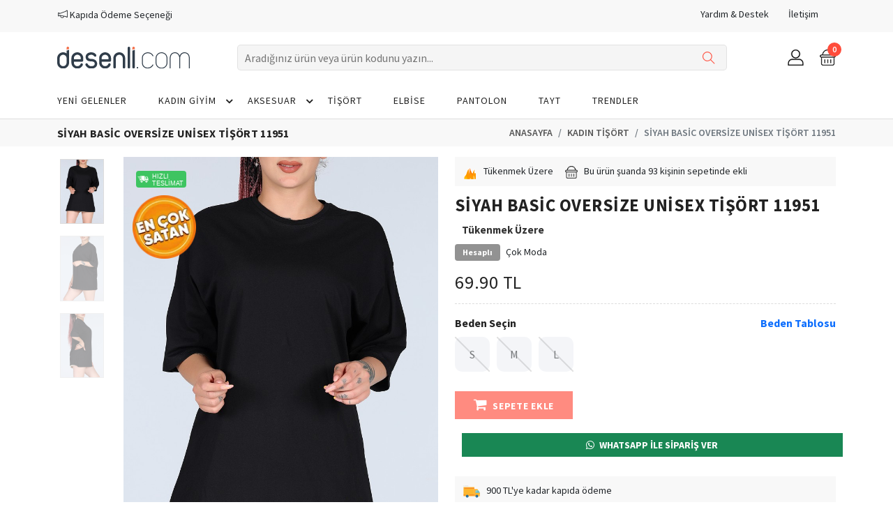

--- FILE ---
content_type: text/html; charset=UTF-8
request_url: https://desenli.com/siyah-basic-oversize-unisex-tisort-11951
body_size: 31203
content:
<!DOCTYPE html>
<html lang="tr">

<head>
    <meta charset="UTF-8">
    <base href="https://desenli.com/">
    <meta http-equiv="Content-Type" content="text/html; charset=UTF-8">
    <meta http-equiv="X-UA-Compatible" content="IE=edge">
    <meta name="viewport" content="width=device-width,initial-scale=1">
    <title>Siyah Basic Oversize Unisex Tişört 11951 | Desenli.com | Desenli</title>
    <meta name="description" content="2023 yeni sezon siyah % 100 Pamuk bayan tişört sadece 69.90 TL. En hesaplı oversize bayan tişört modelleri ve daha için hemen uygulamayı indir. oversize bayan tişört ve her güne özel fırsatlar için takipte kal.">
    <meta name="author" content="Desenli">
    <meta name="publisher" content="V.2023" />
    <link rel=”canonical” href="https://desenli.com"/>
    <link rel="apple-touch-icon" sizes="180x180" href="favicon/apple-touch-icon.png">
    <link rel="icon" type="image/png" sizes="32x32" href="favicon//favicon-32x32.png">
    <link rel="icon" type="image/png" sizes="16x16" href="favicon//favicon-16x16.png">
    <link rel="manifest" href="favicon//site.webmanifest">
    <meta name="robots" content="index, follow"/>
    <link rel="mask-icon" href="favicon//safari-pinned-tab.svg" color="#5bbad5">
    <meta name="msapplication-TileColor" content="#ffffff">
    <meta name="theme-color" content="#ff4c3b" />
    <!--Google font-->
    <link rel="preconnect"  href="https://fonts.googleapis.com">
    <link rel="preconnect" href="https://fonts.gstatic.com" crossorigin>
    <link href="https://fonts.googleapis.com/css2?family=Source+Sans+Pro:ital,wght@0,200;0,300;0,400;0,600;0,700;0,900;1,200;1,300;1,400;1,600;1,700;1,900&display=swap" rel="stylesheet">
    <link href="https://fonts.googleapis.com/css?family=Lato:300,400,700,900" rel="stylesheet">
    <link rel="preconnect" href="https://fonts.gstatic.com">
    <link href="https://fonts.googleapis.com/css2?family=Yellowtail&display=swap" rel="stylesheet">
    <link href="https://fonts.googleapis.com/css2?family=Cormorant:wght@400;500;600;700&display=swap" rel="stylesheet">
    <link rel="preconnect" href="https://fonts.gstatic.com">
    <link href="https://fonts.googleapis.com/css2?family=Recursive:wght@400;500;600;700;800;900&display=swap"
          rel="stylesheet">
    <link href="https://fonts.googleapis.com/css2?family=Dancing+Script:wght@700&display=swap" rel="stylesheet">
    <meta name="facebook-domain-verification" content="wazjn38o3b32a5waxxq5mf9xz50ovn" />
    <!-- Icons -->
    <link rel="stylesheet" type="text/css" href="/web/assets/css/vendors/font-awesome.css">

    <!--Slick slider css-->
    <link rel="stylesheet" type="text/css" href="/web/assets/css/vendors/slick.css">
    <link rel="stylesheet" type="text/css" href="/web/assets/css/vendors/slick-theme.css">

    <!-- Animate icon -->
    <link rel="stylesheet" type="text/css" href="/web/assets/css/vendors/animate.css">

    <!-- Themify icon -->
    <link rel="stylesheet" type="text/css" href="/web/assets/css/vendors/themify-icons.css?1672243540">

    <!-- Bootstrap css -->
    <link rel="stylesheet" type="text/css" href="/web/assets/css/vendors/bootstrap.css?1672243540">
    <!-- toastr css -->
    <link href="https://cdn.jsdelivr.net/npm/select2@4.1.0-rc.0/dist/css/select2.min.css" rel="stylesheet" />
    <!-- Theme css -->
    <link rel="stylesheet" type="text/css" href="/web/assets/css/style.css?1689512555">

    <script>
        !function(f,b,e,v,n,t,s)
        {if(f.fbq)return;n=f.fbq=function(){n.callMethod?
            n.callMethod.apply(n,arguments):n.queue.push(arguments)};
            if(!f._fbq)f._fbq=n;n.push=n;n.loaded=!0;n.version='2.0';
            n.queue=[];t=b.createElement(e);t.async=!0;
            t.src=v;s=b.getElementsByTagName(e)[0];
            s.parentNode.insertBefore(t,s)}(window, document,'script',
            'https://connect.facebook.net/en_US/fbevents.js');
        fbq('init', '814380036923692');
        fbq('track', 'PageView');
    </script>
    <noscript><img height="1" width="1" style="display:none"
                   src="https://www.facebook.com/tr?id=814380036923692&ev=PageView&noscript=1"
        /></noscript>
    <!-- End Meta Pixel Code -->

    <!-- Google tag (gtag.js) -->
    <script async src="https://www.googletagmanager.com/gtag/js?id=G-RM395NBTDN"></script>
    <!-- Google Tag Manager -->
    <script>(function(w,d,s,l,i){w[l]=w[l]||[];w[l].push({'gtm.start':
                new Date().getTime(),event:'gtm.js'});var f=d.getElementsByTagName(s)[0],
            j=d.createElement(s),dl=l!='dataLayer'?'&l='+l:'';j.async=true;j.src=
            'https://www.googletagmanager.com/gtm.js?id='+i+dl;f.parentNode.insertBefore(j,f);
        })(window,document,'script','dataLayer','GTM-MB6VGG3');</script>
    <!-- End Google Tag Manager -->
    <script>
        window.dataLayer = window.dataLayer || [];
        function gtag(){dataLayer.push(arguments);}
        gtag('js', new Date());

        gtag('config', 'G-RM395NBTDN');
    </script>
    <style >[wire\:loading], [wire\:loading\.delay], [wire\:loading\.inline-block], [wire\:loading\.inline], [wire\:loading\.block], [wire\:loading\.flex], [wire\:loading\.table], [wire\:loading\.grid], [wire\:loading\.inline-flex] {display: none;}[wire\:loading\.delay\.shortest], [wire\:loading\.delay\.shorter], [wire\:loading\.delay\.short], [wire\:loading\.delay\.long], [wire\:loading\.delay\.longer], [wire\:loading\.delay\.longest] {display:none;}[wire\:offline] {display: none;}[wire\:dirty]:not(textarea):not(input):not(select) {display: none;}input:-webkit-autofill, select:-webkit-autofill, textarea:-webkit-autofill {animation-duration: 50000s;animation-name: livewireautofill;}@keyframes livewireautofill { from {} }</style>
    <style>
        .productImg{
            border-radius: 10px!important;
            border: solid 1px #ddd!important;
        }
        .btn-primary {
            background-color: #FF4C3B !important;
            color: #ffffff !important;
            font-weight: 600;
            line-height: 25px;
            text-align: center;
            cursor: pointer;
            font-size: 12px;
            border-radius: 6px;
            border-color: #ee4737;
        }
        .tukendi {
            width: 100%;
            color: #fff;
            font-size: larger;
            height: 35px;
            position: absolute;
            top: 132px;
            display: -webkit-box;
            display: -ms-flexbox;
            display: flex;
            -webkit-box-align: center;
            -ms-flex-align: center;
            align-items: center;
            -webkit-box-pack: center;
            -ms-flex-pack: center;
            justify-content: center;
            background-color: rgb(0 0 0/49%);
            z-index: 99999999999;
        }

        .text-badge-wrapper.rush_delivery {
            background-color: #3ec461;
        }
        .text-badge-wrapper.rush_delivery {
            background-color: #3ec461;
        }
        .text-badge-wrapper {
            z-index: 0;
            display: flex;
            -webkit-box-align: center;
            align-items: center;
            -webkit-box-pack: justify;
            justify-content: space-between;
            position: relative;
            margin-left: -2px;
            border-radius: 4px;
            box-sizing: border-box;
            color: #fff !important;
            text-align: center;
            font-style: normal;
            font-variant: normal;
            font-weight: normal;
            font-stretch: normal;
            line-height: 10px;
            font-family: source_sans_prosemibold,sans-serif;
            margin-bottom: 4px !important;
            font-size: 10px !important;
            width: 86px !important;
            height: 25px !important;
            padding: 5px 0 !important;
        }


        .product-markers {
            position: absolute;
            top: 9px;
            left: 0;
            right: 0;
            bottom: 0;
            pointer-events: none;
            margin-top: 10px;
            z-index: 99999;
        }
        .slick-slider {
            position: relative;
            display: block;
            -webkit-box-sizing: border-box;
            box-sizing: border-box;
            -webkit-touch-callout: none;
            -webkit-user-select: none;
            -moz-user-select: none;
            -ms-user-select: none;
            user-select: none;
            -ms-touch-action: pan-y;
            touch-action: pan-y;
            -webkit-tap-highlight-color: transparent;
        }

        .product-markers {
            position: absolute;
            top: 0;
            left: 0;
            right: 0;
            bottom: 0;
            pointer-events: none;
            margin-top: 10px;
            z-index: 100;
        }


        .text-badge-wrapper.text {
            display: flex;
            flex-direction: column;
            align-items: flex-start;
            margin-left: 0 !important;
        }
        .text-badge-wrapper {
            z-index: 0;
            display: flex;
            -webkit-box-align: center;
            align-items: center;
            -webkit-box-pack: justify;
            justify-content: space-between;
            position: relative;
            margin-left: 10px;
            border-radius: 4px;
            box-sizing: border-box;
            color: #fff;
            text-align: center;
            font-style: normal;
            font-variant: normal;
            font-weight: normal;
            font-stretch: normal;
            line-height: 10px;
            font-family: source_sans_prosemibold,sans-serif;
            margin-bottom: 5px !important;
            font-size: 10px !important;
            width: 72px !important;
            height: 24px !important;
            padding: 5px 0 !important
        }


        .text-badge-wrapper.rush_delivery {
            background-color: #3ec461
        }

        .text-badge-wrapper.rush_delivery>img {
            margin-left: 2.5px;
            margin-right: 5px;
            width: 16px;
            height: 10px
        }

        .text-badge-wrapper.free_cargo {
            background-color: #535353
        }

        .text-badge-wrapper.free_cargo>img {
            margin-left: 6px;
            margin-right: 7px;
            width: 12px;
            height: 12px
        }

        .text-badge-wrapper.daily_shipping {
            background-color: #fff;
            border: 1px solid #3ec461;
            color: #3ec461
        }

        .text-badge-wrapper.daily_shipping>img {
            margin-left: 2.5px;
            margin-right: 5px;
            width: 16px;
            height: 10px
        }
        .text-badge-wrapper .text span {
            font-size: 9px !important;
            color: #ffffff !important;
        }
        .stamps-wrapper {
            pointer-events: none;
        }
        .stamps-wrapper .stamp.upper-left {
            top: 35px;
            left: 5px;
        }
        .stamps-wrapper .stamp {
            position: absolute;
            z-index: 3;
            height: auto;
        }
        .modal-body {
            background: #ffffff !important;
        }

    </style>

    <meta property="og:type" content="article" />
    <meta property="og:title" content="Siyah Basic Oversize Unisex Tişört 11951 | Desenli.com | Desenli" />
    <meta property="og:description" content="2023 yeni sezon siyah % 100 Pamuk bayan tişört sadece 69.90 TL. En hesaplı oversize bayan tişört modelleri ve daha için hemen uygulamayı indir. oversize bayan tişört ve her güne özel fırsatlar için takipte kal." />
    <meta property="og:url" content="http://desenli.com/siyah-basic-oversize-unisex-tisort-11951" />
    <meta property="og:image" content="https://cdn.desenli.com/Uploads/UrunResimleri/buyuk/siyah-basic-oversize-unisex-tisort-11951-1853637392.jpg" />
    <meta name="twitter:card" content="summary_large_image" />
    <meta name="twitter:title" content="Siyah Basic Oversize Unisex Tişört 11951 | Desenli.com | Desenli" />
    <meta name="twitter:description" content="2023 yeni sezon siyah % 100 Pamuk bayan tişört sadece 69.90 TL. En hesaplı oversize bayan tişört modelleri ve daha için hemen uygulamayı indir. oversize bayan tişört ve her güne özel fırsatlar için takipte kal." />
    <meta name="twitter:url" content="http://desenli.com/siyah-basic-oversize-unisex-tisort-11951" />
    <meta name="twitter:image" content="https://cdn.desenli.com/Uploads/UrunResimleri/buyuk/siyah-basic-oversize-unisex-tisort-11951-1853637392.jpg" />

</head>

<body class="theme-color-1">
<!-- Google Tag Manager (noscript) -->
<noscript>
    <iframe src="https://www.googletagmanager.com/ns.html?id=GTM-MB6VGG3"
                  height="0" width="0" style="display:none;visibility:hidden"></iframe>
</noscript>
<!-- End Google Tag Manager (noscript) -->
<!-- header start -->
<header class="header-style-5 border-style" id="sticky-header">

    
    <div class="mobile-fix-option"></div>
    <div class="top-header top-header-light">
        <div class="container">
            <div class="row">
                <div class="col-lg-6">
                    <div class="header-contact">
                        <div class="vertical-slider no-arrow" style="height: 26px; overflow:hidden;">
                            <div>
                                <span><i class="ti-truck" aria-hidden="true"></i> 750 TL Üzeri ücretsiz kargo</span>
                            </div>
                            <div>
                                <span><i class="ti-announcement" aria-hidden="true"></i> Kapıda Ödeme Seçeneği</span>
                            </div>
                            <div>
                                <span><i class="ti-gift"
                                         aria-hidden="true"></i> Mobil uygulamaya özel kampanyalar</span>
                            </div>
                        </div>


                    </div>
                </div>
                <div class="col-lg-6 text-end">
                    <div class="header-contact">
                        <ul>
                            <li><a href="https://desenli.com/iletisim" class="link-dark" title="Yardım">Yardım & Destek</a>
                            </li>
                            <li><a href="https://desenli.com/iletisim" class="link-dark" title="İletişim">İletişim</a></li>
                        </ul>
                    </div>
                </div>
            </div>
        </div>
    </div>
    <div class="container">
        <div class="row">
            <div class="col-sm-12">
                <div class="main-menu" style="z-index: 10">
                    <div class="menu-left">
                        <div class="navbar d-block d-xl-none">
                            <a href="javascript:void(0)" id="toggle-sidebar-res" title="navbar">
                                <div class="bar-style"><i class="fa fa-bars sidebar-bar" aria-hidden="true"></i>
                                </div>
                            </a>
                        </div>
                        <div class="brand-logo">
                            <a href="/" title="Desenli.com Türkiye'nin en ucuz bayan giyim sitesi">
                                <img src="assets/svg/logo-desenli.svg" class="img-fluid blur-up lazyloaded"
                                     width="190px" alt="desenli.com">
                            </a>
                        </div>
                    </div>
                    <div>
                        <form class="form_search rounded" role="form" method="get" action="https://desenli.com/ara">
                            <input name="s" id="query search-autocomplete" type="search"
                                   placeholder="Aradığınız ürün veya ürün kodunu yazın..."
                                   value=""
                                   class="nav-search nav-search-field"
                                   aria-expanded="true">
                            <button type="submit" class="btn-search">
                                <i class="ti-search"></i>
                            </button>
                        </form>
                    </div>
                    <div class="menu-right pull-right">
                        <div>
                            <div class="icon-nav">
                                <ul>
                                    <li class="onhover-div mobile-search d-xl-none d-inline-block">
                                        <div><img src="web/assets/images/icon/search.png" onclick="openSearch()"
                                                  class="img-fluid" alt="Arama"> <i class="ti-search"
                                                                                                     onclick="openSearch()"></i>
                                        </div>
                                    </li>
                                    <li class="onhover-div mobile-setting">
                                        <div><img src="web/assets/images/icon/user-1.png"
                                                  class="img-fluid" alt="Üyelik"> <i
                                                    class="ti-settings"></i></div>
                                        <div class="show-div setting">
                                                                                            <ul>
                                                    <li class="p-0"><a class="btn btn-primary w-100" href="https://desenli.com/login" title="Giriş Yap">Giriş Yap</a></li>
                                                    <li class="p-0 pt-1"><a class="btn btn-outline-primary w-100" href="https://desenli.com/register" title="Üye Ol">Üye Ol</a></li>
                                                </ul>
                                                                                                                                </div>
                                    </li>

                                    <li class="onhover-div mobile-cart">
                                        <a href="https://desenli.com/sepet" title="Sepet">
                                            <div><img src="web/assets/images/icon/cart.png"
                                                      class="img-fluid" alt="Sepet"> <i
                                                        class="ti-shopping-cart"></i></div>
                                            <span class="cart_qty_cls">
                                                <div wire:id="O875Q6UVoypNmvVhTQbm" wire:initial-data="{&quot;fingerprint&quot;:{&quot;id&quot;:&quot;O875Q6UVoypNmvVhTQbm&quot;,&quot;name&quot;:&quot;sepet-toplam&quot;,&quot;locale&quot;:&quot;tr&quot;,&quot;path&quot;:&quot;siyah-basic-oversize-unisex-tisort-11951&quot;,&quot;method&quot;:&quot;GET&quot;,&quot;v&quot;:&quot;acj&quot;},&quot;effects&quot;:{&quot;listeners&quot;:[&quot;mount&quot;]},&quot;serverMemo&quot;:{&quot;children&quot;:[],&quot;errors&quot;:[],&quot;htmlHash&quot;:&quot;1195d601&quot;,&quot;data&quot;:{&quot;toplam&quot;:0},&quot;dataMeta&quot;:[],&quot;checksum&quot;:&quot;d29b53f9bd6019b30f342c6de7dca8d446307a43a9c2344956d1d8f77b15e8d1&quot;}}">
    0
</div>

<!-- Livewire Component wire-end:O875Q6UVoypNmvVhTQbm -->                                        </span>
                                        </a>

                                    </li>
                                </ul>
                            </div>
                        </div>
                    </div>
                </div>
            </div>
        </div>
    </div>
    <div class="bottom-part bottom-light">
        <div class="container">
            <div class="row">
                <div class="col-xl-12">
                    <div class="main-nav-center">
                        <nav id="main-nav" class="text-start">
                            <div class="toggle-nav"><i class="fa fa-bars sidebar-bar"></i></div>
                            <ul id="main-menu" class="sm pixelstrap sm-horizontal">
                                <li>
                                    <div class="mobile-back text-end">Geri
                                        <i class="fa fa-angle-right ps-2" aria-hidden="true"></i>
                                    </div>
                                </li>
                                <li><a href="/yeni-gelenler" title="Yeni Gelenler">Yeni Gelenler</a></li>
                                                                    <li class="mega" id="hover-cls">
                                        <a href="https://desenli.com/kategori/bayan-giyim" title="KADIN  GİYİM"> KADIN  GİYİM  </a>
                                                                                    <ul class="mega-menu full-mega-menu">
                                                <li>
                                                    <div class="container">
                                                        <div class="row">
                                                            <div class="col mega-box">
                                                                                                                                    <div class="link-section">
                                                                        <div class="menu-title">
                                                                            <a href="https://desenli.com/kategori/bayan-pantolon" title="Kadın Pantolon">
                                                                                <h5>Kadın Pantolon</h5>
                                                                            </a>
                                                                        </div>
                                                                                                                                                    <div class="menu-content">
                                                                                <ul>
                                                                                                                                                                            <li>
                                                                                            <a href="https://desenli.com/kategori/kot-pantolon" title="Kot Pantolon">Kot Pantolon</a>
                                                                                            
                                                                                        </li>
                                                                                                                                                                        <li>
                                                                                            <a href="https://desenli.com/kategori/pantolon" title="Pantolon">Pantolon</a>
                                                                                            
                                                                                        </li>
                                                                                                                                                            </div>
                                                                                                                                            </div>
                                                                                                                                    <div class="link-section">
                                                                        <div class="menu-title">
                                                                            <a href="https://desenli.com/kategori/bayan-elbise" title="Kadın  Elbise">
                                                                                <h5>Kadın  Elbise</h5>
                                                                            </a>
                                                                        </div>
                                                                                                                                            </div>
                                                                                                                                    <div class="link-section">
                                                                        <div class="menu-title">
                                                                            <a href="https://desenli.com/kategori/dis-giyim" title="Dış Giyim">
                                                                                <h5>Dış Giyim</h5>
                                                                            </a>
                                                                        </div>
                                                                                                                                                    <div class="menu-content">
                                                                                <ul>
                                                                                                                                                                            <li>
                                                                                            <a href="https://desenli.com/kategori/bayan-mont" title="Kadın Mont">Kadın Mont</a>
                                                                                            
                                                                                        </li>
                                                                                                                                                                        <li>
                                                                                            <a href="https://desenli.com/kategori/bayan-yagmurluk" title="Kadın Yağmurluk">Kadın Yağmurluk</a>
                                                                                            
                                                                                        </li>
                                                                                                                                                                        <li>
                                                                                            <a href="https://desenli.com/kategori/bayan-kaban" title="Kadın Kaban">Kadın Kaban</a>
                                                                                            
                                                                                        </li>
                                                                                                                                                                        <li>
                                                                                            <a href="https://desenli.com/kategori/trenckot" title="Trençkot">Trençkot</a>
                                                                                            
                                                                                        </li>
                                                                                                                                                                        <li>
                                                                                            <a href="https://desenli.com/kategori/bayan-ceket" title="Kadın Ceket">Kadın Ceket</a>
                                                                                            
                                                                                        </li>
                                                                                                                                                            </div>
                                                                                                                                            </div>
                                                                                                                                    <div class="link-section">
                                                                        <div class="menu-title">
                                                                            <a href="https://desenli.com/kategori/bayan-tisort" title="Kadın Tişört">
                                                                                <h5>Kadın Tişört</h5>
                                                                            </a>
                                                                        </div>
                                                                                                                                            </div>
                                                                                                                                    <div class="link-section">
                                                                        <div class="menu-title">
                                                                            <a href="https://desenli.com/kategori/bayan-esofman" title="Kadın Eşofman">
                                                                                <h5>Kadın Eşofman</h5>
                                                                            </a>
                                                                        </div>
                                                                                                                                            </div>
                                                                                                                                    <div class="link-section">
                                                                        <div class="menu-title">
                                                                            <a href="https://desenli.com/kategori/bayan-pijama" title="Kadın Pijama">
                                                                                <h5>Kadın Pijama</h5>
                                                                            </a>
                                                                        </div>
                                                                                                                                            </div>
                                                                                                                                    <div class="link-section">
                                                                        <div class="menu-title">
                                                                            <a href="https://desenli.com/kategori/bayan-ikili-takim" title="Kadın İkili Takım">
                                                                                <h5>Kadın İkili Takım</h5>
                                                                            </a>
                                                                        </div>
                                                                                                                                            </div>
                                                                                                                                    <div class="link-section">
                                                                        <div class="menu-title">
                                                                            <a href="https://desenli.com/kategori/bayan-gomlek" title="Kadın Gömlek">
                                                                                <h5>Kadın Gömlek</h5>
                                                                            </a>
                                                                        </div>
                                                                                                                                            </div>
                                                                                                                                    <div class="link-section">
                                                                        <div class="menu-title">
                                                                            <a href="https://desenli.com/kategori/bayan-bluz" title="Kadın Bluz">
                                                                                <h5>Kadın Bluz</h5>
                                                                            </a>
                                                                        </div>
                                                                                                                                            </div>
                                                                                                                                    <div class="link-section">
                                                                        <div class="menu-title">
                                                                            <a href="https://desenli.com/kategori/bayan-tayt" title="Kadın Tayt">
                                                                                <h5>Kadın Tayt</h5>
                                                                            </a>
                                                                        </div>
                                                                                                                                            </div>
                                                                                                                                    <div class="link-section">
                                                                        <div class="menu-title">
                                                                            <a href="https://desenli.com/kategori/bayan-etek" title="Kadın Etek">
                                                                                <h5>Kadın Etek</h5>
                                                                            </a>
                                                                        </div>
                                                                                                                                            </div>
                                                                                                                                    <div class="link-section">
                                                                        <div class="menu-title">
                                                                            <a href="https://desenli.com/kategori/bayan-tunik" title="Tunik">
                                                                                <h5>Tunik</h5>
                                                                            </a>
                                                                        </div>
                                                                                                                                            </div>
                                                                                                                                    <div class="link-section">
                                                                        <div class="menu-title">
                                                                            <a href="https://desenli.com/kategori/bayan-tulum" title="Kadın Tulum">
                                                                                <h5>Kadın Tulum</h5>
                                                                            </a>
                                                                        </div>
                                                                                                                                            </div>
                                                                                                                                    <div class="link-section">
                                                                        <div class="menu-title">
                                                                            <a href="https://desenli.com/kategori/bayan-salopet" title="Kadın Salopet">
                                                                                <h5>Kadın Salopet</h5>
                                                                            </a>
                                                                        </div>
                                                                                                                                            </div>
                                                                                                                                    <div class="link-section">
                                                                        <div class="menu-title">
                                                                            <a href="https://desenli.com/kategori/bayan-sort" title="Kadın Şort">
                                                                                <h5>Kadın Şort</h5>
                                                                            </a>
                                                                        </div>
                                                                                                                                            </div>
                                                                                                                                    <div class="link-section">
                                                                        <div class="menu-title">
                                                                            <a href="https://desenli.com/kategori/bayan-abiye" title="Kadın Abiye">
                                                                                <h5>Kadın Abiye</h5>
                                                                            </a>
                                                                        </div>
                                                                                                                                            </div>
                                                                                                                                    <div class="link-section">
                                                                        <div class="menu-title">
                                                                            <a href="https://desenli.com/kategori/bayan-sweat" title="Kadın Sweat">
                                                                                <h5>Kadın Sweat</h5>
                                                                            </a>
                                                                        </div>
                                                                                                                                                    <div class="menu-content">
                                                                                <ul>
                                                                                                                                                                            <li>
                                                                                            <a href="https://desenli.com/kategori/fermuarli-sweat-ve-polar" title="Fermuarlı Sweat ve Polar">Fermuarlı Sweat ve Polar</a>
                                                                                            
                                                                                        </li>
                                                                                                                                                                        <li>
                                                                                            <a href="https://desenli.com/kategori/fermuarsiz-sweat-ve-polar" title="Fermuarsız Sweat ve Polar">Fermuarsız Sweat ve Polar</a>
                                                                                            
                                                                                        </li>
                                                                                                                                                            </div>
                                                                                                                                            </div>
                                                                                                                                    <div class="link-section">
                                                                        <div class="menu-title">
                                                                            <a href="https://desenli.com/kategori/bayan-yelek" title="Kadın Yelek">
                                                                                <h5>Kadın Yelek</h5>
                                                                            </a>
                                                                        </div>
                                                                                                                                            </div>
                                                                                                                                    <div class="link-section">
                                                                        <div class="menu-title">
                                                                            <a href="https://desenli.com/kategori/bayan-kazak" title="Kadın Kazak">
                                                                                <h5>Kadın Kazak</h5>
                                                                            </a>
                                                                        </div>
                                                                                                                                                    <div class="menu-content">
                                                                                <ul>
                                                                                                                                                                            <li>
                                                                                            <a href="https://desenli.com/kategori/ince-triko-kazak" title="İnce Triko Kazak">İnce Triko Kazak</a>
                                                                                            
                                                                                        </li>
                                                                                                                                                                        <li>
                                                                                            <a href="https://desenli.com/kategori/kalin-triko-kazak" title="Kalın Triko Kazak">Kalın Triko Kazak</a>
                                                                                            
                                                                                        </li>
                                                                                                                                                            </div>
                                                                                                                                            </div>
                                                                                                                                    <div class="link-section">
                                                                        <div class="menu-title">
                                                                            <a href="https://desenli.com/kategori/bayan-hirka" title="Kadın Hırka">
                                                                                <h5>Kadın Hırka</h5>
                                                                            </a>
                                                                        </div>
                                                                                                                                            </div>
                                                                                                                                    <div class="link-section">
                                                                        <div class="menu-title">
                                                                            <a href="https://desenli.com/kategori/bayan-atlet" title="Kadın Atlet">
                                                                                <h5>Kadın Atlet</h5>
                                                                            </a>
                                                                        </div>
                                                                                                                                            </div>
                                                                                                                            </div>
                                                        </div>

                                                    </div>
                                                </li>
                                            </ul>
                                                                            </li>
                                                                    <li class="mega" id="hover-cls">
                                        <a href="https://desenli.com/kategori/aksesuar" title="AKSESUAR"> AKSESUAR  </a>
                                                                                    <ul class="mega-menu full-mega-menu">
                                                <li>
                                                    <div class="container">
                                                        <div class="row">
                                                            <div class="col mega-box">
                                                                                                                                    <div class="link-section">
                                                                        <div class="menu-title">
                                                                            <a href="https://desenli.com/kategori/kupe" title="Küpe">
                                                                                <h5>Küpe</h5>
                                                                            </a>
                                                                        </div>
                                                                                                                                            </div>
                                                                                                                                    <div class="link-section">
                                                                        <div class="menu-title">
                                                                            <a href="https://desenli.com/kategori/canta" title="Çanta">
                                                                                <h5>Çanta</h5>
                                                                            </a>
                                                                        </div>
                                                                                                                                                    <div class="menu-content">
                                                                                <ul>
                                                                                                                                                                            <li>
                                                                                            <a href="https://desenli.com/kategori/bayan-canta" title="Kadın Çanta">Kadın Çanta</a>
                                                                                            
                                                                                        </li>
                                                                                                                                                                        <li>
                                                                                            <a href="https://desenli.com/kategori/bayan-el-cantasi" title="Kadın El Çantası">Kadın El Çantası</a>
                                                                                            
                                                                                        </li>
                                                                                                                                                                        <li>
                                                                                            <a href="https://desenli.com/kategori/bayan-kol-cantasi" title="Kadın Kol Çantası">Kadın Kol Çantası</a>
                                                                                            
                                                                                        </li>
                                                                                                                                                                        <li>
                                                                                            <a href="https://desenli.com/kategori/bayan-sirt-cantasi" title="Kadın Sırt Çantası">Kadın Sırt Çantası</a>
                                                                                            
                                                                                        </li>
                                                                                                                                                                        <li>
                                                                                            <a href="https://desenli.com/kategori/bayan-omuz-cantasi" title="Kadın Omuz Çantası">Kadın Omuz Çantası</a>
                                                                                            
                                                                                        </li>
                                                                                                                                                                        <li>
                                                                                            <a href="https://desenli.com/kategori/bayan-bel-cantasi" title="Kadın Bel Çantası">Kadın Bel Çantası</a>
                                                                                            
                                                                                        </li>
                                                                                                                                                            </div>
                                                                                                                                            </div>
                                                                                                                            </div>
                                                        </div>

                                                    </div>
                                                </li>
                                            </ul>
                                                                            </li>
                                                                <li><a href="/kategori/bayan-tisort" title="Tişört">Tişört</a></li>
                                <li><a href="/kategori/bayan-elbise" title="Elbise">Elbise</a></li>
                                <li><a href="/kategori/bayan-pantolon" title="Pantolon">Pantolon</a></li>
                                <li><a href="/kategori/bayan-tayt" title="Tayt">Tayt</a></li>
                                <li><a href="/cok-satanlar" title="Trendler">Trendler</a></li>

                            </ul>
                        </nav>
                    </div>
                </div>
            </div>
        </div>
    </div>
</header>
<header class="header-style-5 border-style" style="height: 240px">

</header>
<style>

    .header-style-5.border-style .onhover-div .show-div {
        top: 50px
    }
    .header-style-5.border-style ~ .header-style-5.border-style{
        display: none;
    }
    .header-style-5.border-style.sticky ~ .header-style-5.border-style{
        display: block;
    }

    .form_search {
        height: 35px;
    }

    .form_search input {
        height: 35px;
    }

    .form_search button {
        top: 0px;
    }
    .nav-search-field::-webkit-search-cancel-button {
        display: none;
    }
    a {
        transition: none;
    }
    .product-box, .product-wrap {
        transition: none;
    }
</style>
<!-- header end -->
    <script>
        fbq('track', 'ViewContent', {
            content_ids: 'view',
        });
    </script>
    <!-- Event snippet for Sayfa görüntüleme conversion page -->
    <script>
        gtag('event', 'conversion', {'send_to': 'AW-11071733144/o84-CLuJvYgYEJj7tJ8p'});
    </script>

    <style>
    .size-detail {
        margin-bottom: 18px;
    }

    .size-detail .size-title {
        font-weight: 700;
        display: -webkit-box;
        display: -ms-flexbox;
        display: flex;
        -webkit-box-align: center;
        -ms-flex-align: center;
        align-items: center;
        margin-bottom: 8px;
    }

    .size-detail .size-title a {
        color: #FF4C3B;
        font-weight: 400;
        margin-left: auto;
    }

    .size-detail .size-select {
        display: -webkit-box;
        display: -ms-flexbox;
        display: flex;
        -webkit-box-align: center;
        -ms-flex-align: center;
        align-items: center;
        margin: -5px;
    }

    .size-detail .size-select li {
        cursor: pointer;
        position: relative;
        width: 50px;
        height: 50px;
        border-radius: 10px;
        background-color: rgb(237 239 244);
        display: -webkit-box;
        display: -ms-flexbox;
        display: flex;
        -webkit-box-align: center;
        -ms-flex-align: center;
        align-items: center;
        -webkit-box-pack: center;
        -ms-flex-pack: center;
        justify-content: center;
        font-size: 16px;
        margin: 5px;
    }

    .size-detail .size-select li.active {
        background-color: #FF4C3B;
        color: #ffffff;
    }

    .size-detail .size-select li.active a {
        color: #ffffff;
    }

    .size-detail .size-select li.disable {
        opacity: 0.6;
        cursor: not-allowed;
    }

    .size-select li svg {
        width: 100%;
        height: 100%;
        position: absolute;
        top: 0;
        left: 0;
        stroke: rgba(0,0,0,.2);
        stroke-width: 2px;
    }
</style>
    <div class="breadcrumb-section">
        <div class="container">
            <div class="row">
                <div class="col-sm-6">
                    <div class="page-title">
                        <h2>Siyah Basic Oversize Unisex Tişört 11951</h2>
                    </div>
                </div>
                <div class="col-sm-6">
                    <nav aria-label="breadcrumb" class="theme-breadcrumb">
                        <ol class="breadcrumb">
                            <li class="breadcrumb-item"><a href="/">Anasayfa</a></li>
                            <li class="breadcrumb-item"><a href="https://desenli.com/kategori/bayan-tisort">Kadın Tişört</a></li>
                            <li class="breadcrumb-item active" aria-current="page">Siyah Basic Oversize Unisex Tişört 11951</li>
                        </ol>
                    </nav>
                </div>
            </div>
        </div>
    </div>

    <!-- section start -->
    <section>
        <div class="collection-wrapper">
            <div class="container">
                <div class="row">
                    <div class="col-lg-1 col-sm-2 col-xs-12">
                        <div class="row">
                            <div class="col-12 p-0">
                                <div class="slider-right-nav">
                                                                        <div>
                                        <img src="https://cdn.desenli.com/Uploads/UrunResimleri/buyuk/siyah-basic-oversize-unisex-tisort-11951-1853637392.jpg" alt=""
                                              class="img-fluid blur-up lazyload">
                                    </div>
                                                                        <div>
                                        <img src="https://cdn.desenli.com/Uploads/UrunResimleri/buyuk/siyah-basic-oversize-unisex-tisort-11951-1491485612.jpg" alt=""
                                              class="img-fluid blur-up lazyload">
                                    </div>
                                                                        <div>
                                        <img src="https://cdn.desenli.com/Uploads/UrunResimleri/buyuk/siyah-basic-oversize-unisex-tisort-11951-343799496.jpg" alt=""
                                              class="img-fluid blur-up lazyload">
                                    </div>
                                                                        <div>
                                        <img src="https://cdn.desenli.com/Uploads/UrunResimleri/buyuk/siyah-basic-oversize-unisex-tisort-11951-390495488.jpg" alt=""
                                              class="img-fluid blur-up lazyload">
                                    </div>
                                                                    </div>
                            </div>
                        </div>
                    </div>
                    <div class="col-lg-5 col-sm-10 col-xs-12 order-up">
                        <div class="product-markers" style="top: 10px; left: 20px;">
                                                            <div class="stamps-wrapper">
                                    <img class="stamp product-stamp upper-left" alt="stamp" src="assets/images/cok-satan.webp" style="width: 20% !important;" >
                                </div>
                                                        <div class="text-badge-wrapper rush_delivery">
                                <img src="assets/images/rush_delivery-ico.svg"><div class="text-badge-wrapper text">
                                    <span>HIZLI</span><span>TESLİMAT</span>
                                </div>
                            </div>
                                                                                </div>
                        <div class="product-right-slick">
                                                        <div><img src="https://cdn.desenli.com/Uploads/UrunResimleri/buyuk/siyah-basic-oversize-unisex-tisort-11951-1853637392.jpg" alt=""
                                      class="img-fluid blur-up lazyload image_zoom_cls-9381"></div>
                                                        <div><img src="https://cdn.desenli.com/Uploads/UrunResimleri/buyuk/siyah-basic-oversize-unisex-tisort-11951-1491485612.jpg" alt=""
                                      class="img-fluid blur-up lazyload image_zoom_cls-9378"></div>
                                                        <div><img src="https://cdn.desenli.com/Uploads/UrunResimleri/buyuk/siyah-basic-oversize-unisex-tisort-11951-343799496.jpg" alt=""
                                      class="img-fluid blur-up lazyload image_zoom_cls-9380"></div>
                                                        <div><img src="https://cdn.desenli.com/Uploads/UrunResimleri/buyuk/siyah-basic-oversize-unisex-tisort-11951-390495488.jpg" alt=""
                                      class="img-fluid blur-up lazyload image_zoom_cls-9379"></div>
                                                    </div>
                    </div>
                    <div class="col-lg-6 rtl-text">
                        <div>
                            <div class="product-right">
                                <div class="product-count">
                                    <ul>
                                                                                    <li>
                                                <img src="web/assets/images/fire.gif" class="img-fluid" alt="image">
                                                <span class="lang"> Tükenmek Üzere </span>
                                            </li>
                                                                                <li>
                                            <img src="web/assets/images/icon/cart.png" class="img-fluid user_img" alt="image" width="18px">
                                            <span class="lang">Bu ürün şuanda</span>
                                            <span class="p-counter">93</span>
                                            <span class="lang">kişinin sepetinde ekli</span>
                                        </li>
                                    </ul>
                                </div>
                                <h2>Siyah Basic Oversize Unisex Tişört 11951</h2>
                                <div class="rating-section">
                                    <h6> Tükenmek Üzere </h6>
                                </div>
                                <div class="label-section">
                                    <span class="badge badge-grey-color">Hesaplı</span>
                                    <span class="label-text">çok moda</span>
                                </div>
                                <h3 class="price-detail">69.90 TL</h3>

                                <div id="selectSize" class="addeffect-section product-description border-product">
                                    <h6 class="product-title size-text">Beden Seçin <span><a href="" data-bs-toggle="modal"
                                                                                             data-bs-target="#sizemodal">beden tablosu</a></span></h6>
                                    <div class="modal fade" id="sizemodal" tabindex="-1" role="dialog"
                                         aria-labelledby="exampleModalLabel" aria-hidden="true">
                                        <div class="modal-dialog modal-dialog-centered" role="document">
                                            <div class="modal-content">
                                                <div class="modal-header">
                                                    <h5 class="modal-title" id="exampleModalLabel">Beden Tablosu</h5>
                                                    <button type="button" class="btn-close" data-bs-dismiss="modal"
                                                            aria-label="Close"><span aria-hidden="true">&times;</span></button>
                                                </div>
                                                <div class="modal-body">

                                                    <div class="tab-section">
                                                        <ul class="nav nav-tabs theme-tab pl-15">
                                                            <li class="nav-item">
                                                                <button class="nav-link active" data-bs-toggle="tab" data-bs-target="#ust-giyim" type="button">Üst Giyim</button>
                                                            </li>
                                                            <li class="nav-item">
                                                                <button class="nav-link" data-bs-toggle="tab" data-bs-target="#alt-giyim" type="button">Alt Giyim</button>
                                                            </li>
                                                            <li class="nav-item">
                                                                <button class="nav-link" data-bs-toggle="tab" data-bs-target="#ayakkabi" type="button">Ayakkabı</button>
                                                            </li>

                                                        </ul>
                                                        <div class="tab-content px-15">
                                                            <div class="tab-pane fade active show" id="ust-giyim">
                                                                <div class="row gy-3 gx-3">
                                                                    <img src="assets/beden/beden-ust.png" alt="" class="img-fluid">
                                                                </div>
                                                            </div>
                                                            <div class="tab-pane fade" id="alt-giyim">
                                                                <div class="row gy-3 gx-3">
                                                                    <img src="assets/beden/beden-alt.png" alt="" class="img-fluid">

                                                                </div>
                                                            </div>
                                                            <div class="tab-pane fade" id="ayakkabi">
                                                                <div class="row gy-3 gx-3">
                                                                    <img src="assets/beden/beden-ayakkabi.png" alt="" class="img-fluid">
                                                                </div>
                                                            </div>

                                                        </div>
                                                    </div>

                                                </div>
                                            </div>
                                        </div>
                                    </div>
                                    <h6 class="error-message">lütfen beden seçin</h6>
                                    <div class="size-select">
                                        <div wire:id="YCD93SpUW3ALZyzk5U8q" wire:initial-data="{&quot;fingerprint&quot;:{&quot;id&quot;:&quot;YCD93SpUW3ALZyzk5U8q&quot;,&quot;name&quot;:&quot;varyasyonlar&quot;,&quot;locale&quot;:&quot;tr&quot;,&quot;path&quot;:&quot;siyah-basic-oversize-unisex-tisort-11951&quot;,&quot;method&quot;:&quot;GET&quot;,&quot;v&quot;:&quot;acj&quot;},&quot;effects&quot;:{&quot;listeners&quot;:[&quot;varyasyonSecildi&quot;]},&quot;serverMemo&quot;:{&quot;children&quot;:[],&quot;errors&quot;:[],&quot;htmlHash&quot;:&quot;1f1e750d&quot;,&quot;data&quot;:{&quot;urun&quot;:[],&quot;varyasyon_id&quot;:null},&quot;dataMeta&quot;:{&quot;models&quot;:{&quot;urun&quot;:{&quot;class&quot;:&quot;App\\Models\\Urun&quot;,&quot;id&quot;:11951,&quot;relations&quot;:[&quot;resim&quot;,&quot;kategori&quot;,&quot;resimler&quot;,&quot;ozellikler&quot;,&quot;varyasyonlar&quot;,&quot;renkler&quot;,&quot;renkler.resim&quot;,&quot;kampanya&quot;,&quot;sepetToplam&quot;],&quot;connection&quot;:&quot;mysql&quot;,&quot;collectionClass&quot;:null}}},&quot;checksum&quot;:&quot;9911bfb03b559b34985ade2d3994831461497d9a3ff03cc9259e763f12c34d09&quot;}}">
    <div class="size-detail mb-2 mt-2">
        <ul class="size-select">
                            <li  class="disable"  >
                                            <svg height="32" width="100%"><line x1="0" y1="0" x2="100%" y2="100%"></line></svg>
                                        S</li>
                            <li  class="disable"  >
                                            <svg height="32" width="100%"><line x1="0" y1="0" x2="100%" y2="100%"></line></svg>
                                        M</li>
                            <li  class="disable"  >
                                            <svg height="32" width="100%"><line x1="0" y1="0" x2="100%" y2="100%"></line></svg>
                                        L</li>
                    </ul>
    </div>
</div>

<!-- Livewire Component wire-end:YCD93SpUW3ALZyzk5U8q -->                                    </div>

                                </div>
                                <div class="product-buttons">

                                    <div wire:id="Y62glCDzhJHY4IBO3jLf" wire:initial-data="{&quot;fingerprint&quot;:{&quot;id&quot;:&quot;Y62glCDzhJHY4IBO3jLf&quot;,&quot;name&quot;:&quot;sepet-buton&quot;,&quot;locale&quot;:&quot;tr&quot;,&quot;path&quot;:&quot;siyah-basic-oversize-unisex-tisort-11951&quot;,&quot;method&quot;:&quot;GET&quot;,&quot;v&quot;:&quot;acj&quot;},&quot;effects&quot;:{&quot;listeners&quot;:[&quot;varyasyonSecildi&quot;]},&quot;serverMemo&quot;:{&quot;children&quot;:[],&quot;errors&quot;:[],&quot;htmlHash&quot;:&quot;b7f10861&quot;,&quot;data&quot;:{&quot;varyasyon_id&quot;:null,&quot;sepetbuton&quot;:null,&quot;adet&quot;:0},&quot;dataMeta&quot;:[],&quot;checksum&quot;:&quot;6b1668c4c4c84bf9dd28fea6e8f08bdfed13093b4e645cfba24f487946a61ea0&quot;}}">
        <div>
            <button wire:loading.attr="disabled" disabled  class="btn btn-solid hover-solid btn-animation"><i class="fa fa-shopping-cart me-1" aria-hidden="true"></i>
                SEPETE EKLE
                <div wire:loading>
                    <div class="spinner-border spinner-border-sm text-light" role="status">
                    </div>
                </div>
            </button>
        </div>
    </div>

<!-- Livewire Component wire-end:Y62glCDzhJHY4IBO3jLf -->                                </div>
                                <div class="product-buttons">
                                    <a href="https://api.whatsapp.com/send?phone=908503074637&text=Bu ürünü sipariş vermek istiyorum: http://desenli.com/siyah-basic-oversize-unisex-tisort-11951" target="_blank"  class="btn btn-success w-100 mb-2"><i class="fa fa-whatsapp me-1" aria-hidden="true"></i>
                                        Whatsapp İle Sipariş Ver
                                    </a>
                                </div>
                                <div class="product-count">
                                    <ul>
                                        <li>
                                            <img src="web/assets/images/icon/truck.png" class="img-fluid" alt="image">
                                            <span class="lang">900 TL'ye kadar kapıda ödeme</span>
                                        </li>
                                    </ul>
                                </div>
                                                                    <div class="border-product">
                                        <h6 class="product-title">Diğer Renkler</h6>
                                        <div class="row margin-default ratio_square">
                                                                                            <div class="col-xl-2 col-sm-3 col-4">
                                                    <a href="https://desenli.com/siyah-basic-oversize-unisex-tisort-11951">
                                                        <div class="img-category">
                                                            <div class="img-sec">
                                                                <img src="https://cdn.desenli.com/Uploads/UrunResimleri/thumb/siyah-basic-oversize-unisex-tisort-11951-1853637392.jpg" class="img-fluid bg-img" alt="Siyah Basic Oversize Unisex Tişört 11951">
                                                            </div>
                                                        </div>
                                                    </a>
                                                </div>
                                                                                            <div class="col-xl-2 col-sm-3 col-4">
                                                    <a href="https://desenli.com/bej-basic-oversize-unisex-tisort-11952">
                                                        <div class="img-category">
                                                            <div class="img-sec">
                                                                <img src="https://cdn.desenli.com/Uploads/UrunResimleri/thumb/bej-basic-oversize-unisex-tisort-11952-1414063617.jpg" class="img-fluid bg-img" alt="Bej Basic Oversize Unisex Tişört 11952">
                                                            </div>
                                                        </div>
                                                    </a>
                                                </div>
                                                                                            <div class="col-xl-2 col-sm-3 col-4">
                                                    <a href="https://desenli.com/turuncu-basic-oversize-unisex-tisort-11953">
                                                        <div class="img-category">
                                                            <div class="img-sec">
                                                                <img src="https://cdn.desenli.com/Uploads/UrunResimleri/thumb/turuncu-basic-oversize-unisex-tisort-11953-634671028.jpg" class="img-fluid bg-img" alt="Turuncu Basic Oversize Unisex Tişört 11953">
                                                            </div>
                                                        </div>
                                                    </a>
                                                </div>
                                                                                            <div class="col-xl-2 col-sm-3 col-4">
                                                    <a href="https://desenli.com/beyaz-basic-oversize-unisex-tisort-11954">
                                                        <div class="img-category">
                                                            <div class="img-sec">
                                                                <img src="https://cdn.desenli.com/Uploads/UrunResimleri/thumb/beyaz-basic-oversize-unisex-tisort-11954-1315733959.jpg" class="img-fluid bg-img" alt="Beyaz Basic Oversize Unisex Tişört 11954">
                                                            </div>
                                                        </div>
                                                    </a>
                                                </div>
                                                                                            <div class="col-xl-2 col-sm-3 col-4">
                                                    <a href="https://desenli.com/antrasit-basic-oversize-unisex-tisort-11955">
                                                        <div class="img-category">
                                                            <div class="img-sec">
                                                                <img src="https://cdn.desenli.com/Uploads/UrunResimleri/thumb/antrasit-basic-oversize-unisex-tisort-11955-558317226.jpg" class="img-fluid bg-img" alt="Antrasit Basic Oversize Unisex Tişört 11955">
                                                            </div>
                                                        </div>
                                                    </a>
                                                </div>
                                                                                    </div>
                                    </div>
                                                                <div class="border-product">
                                    <h6 class="product-title">Bilgilendirme</h6>

                                    <ul class="shipping-info">
                                        <li><img src="assets/svg/delivery.svg" class="img-fluid" alt="">
                                            <b>Hızlı Teslimat </b> 17:00'a kadar aynı gün kargoda
                                        </li>
                                        <li><img src="assets/svg/payment.svg" class="img-fluid" alt="">
                                            <b>Güvenli Ödeme </b> Kapıda ödeme seçeneği
                                        </li>
                                        <li><img src="assets/svg/refund.svg" class="img-fluid" alt="">
                                            <b>İade </b> 15 Gün Koşulsuz İade
                                        </li>
                                    </ul>
                                </div>
                                <div class="border-product">
                                    <h6 class="product-title">Paylaş</h6>
                                    <div class="product-icon">
                                        <ul class="product-social">
                                            <li><a href="whatsapp://send?text=Bu harika ürünleri seninde incelemeni istiyorum: http://desenli.com/siyah-basic-oversize-unisex-tisort-11951"><img src="assets/svg/share-2.svg" class="img-fluid" alt=""></a></li>
                                        </ul>
                                    </div>
                                </div>
                            </div>
                        </div>
                    </div>
                </div>
            </div>
        </div>
    </section>
    <!-- section End -->
    <section class="tab-product m-0">
        <div class="container">
            <div class="row">
                <div class="col-sm-12 col-lg-12">
                    <ul class="nav nav-tabs nav-material" id="top-tab" role="tablist">
                        <li class="nav-item"><a class="nav-link active" id="top-home-tab" data-bs-toggle="tab"
                                                href="#top-home" role="tab" aria-selected="true"><i
                                        class="icofont icofont-ui-home"></i>Ürün Açıklaması</a>
                            <div class="material-border"></div>
                        </li>
                    </ul>
                    <div class="tab-content nav-material" id="top-tabContent">
                        <div class="tab-pane fade show active" id="top-home" role="tabpanel"
                             aria-labelledby="top-home-tab">
                            <div class="product-tab-discription">
                                <div class="part">
                                                                            <b>Renk : </b> Siyah <br>
                                                                            <b>Mevsim : </b> Yazlık <br>
                                                                            <b>Boy : </b> Uzun Boy <br>
                                                                            <b>Kalıp : </b> Normal Kalıp <br>
                                                                            <b>Kol : </b> Kısa Kol <br>
                                                                            <b>Yaka : </b> Bisiklet Yaka <br>
                                                                                                                                                                                        <b>Ürün Boyu : </b> 75cm <br>
                                                                                                                                                                                                                                                                                                                                                                            <p>Siyah Basic Oversize Unisex Tişört, klasik ve şık bir tarza sahip olmak isteyenler için mükemmel bir seçenektir. Bu unisex tişört, sade ve zamansız tasarımıyla öne çıkar ve tarzınızı yansıtmanıza yardımcı olur.</p><p>Siyah Basic Oversize Unisex Tişört, geniş ve rahat kesimiyle gün boyu konfor sağlar. Üstün kaliteli malzemelerden üretilmiş olan tişört, uzun süre dayanıklılığını korur. Basit ve şık tasarımı, çeşitli kombinasyonlara uyum sağlar ve her tarza hitap eder.</p><p>Desenli.com'un geniş ürün yelpazesinde bulabileceğiniz bu özel unisex tişört, uygun fiyatıyla tarzınızı tamamlamak isteyenlerin tercihi olacaktır. Siyah Basic Oversize Unisex Tişört, günlük giyimde şıklık ve rahatlık arayanlar için ideal bir seçimdir.</p><p>Siyah rengin asaleti ve şıklığıyla bu tişörtü kot pantolonlar, şortlar, etekler veya taytlarla kombinleyebilirsiniz. Klasik ve minimalist bir tarzı tercih ediyorsanız, tek başına ya da şık bir ceketle tamamlayarak tarzınızı yansıtabilirsiniz.</p><p>Desenli.com'dan hemen bu özel unisex tişörtü satın alarak gardırobunuzdaki yerini almasını sağlayın. Siyah Basic Oversize Unisex Tişört, sade ve şık bir tarza sahip olmanızı sağlar ve stilinizi ön plana çıkarır.</p>
                                </div>
                            </div>
                        </div>



                    </div>
                </div>
            </div>
        </div>
    </section>


<!-- footer section start -->
<footer class="dark-footer footer-style-1 mt-5">
    <section class="section-b-space darken-layout">
        <div class="container">
            <div class="row footer-theme partition-f">
                <div class="col-lg-2 col-md-6">
                    <div class="sub-title">
                        <div class="footer-title">
                            <h4>Desenli</h4>
                        </div>
                        <div class="footer-contant">
                            <ul>
                                <li><a href="https://desenli.com/kurumsal/hakkimizda" title="Biz Kimiz?">Biz Kimiz?</a></li>
                                <li><a href="#" title="Kariyer">Kariyer</a></li>
                                <li><a href="#" title="Desenli.com'da Satış Yap">Desenli.com'da Satış Yap</a></li>
                                <li><a href="#" title="Bayilik">Bayilik</a></li>

                            </ul>
                        </div>
                    </div>
                </div>
                <div class="col-lg-2 col-md-6">
                    <div class="sub-title">
                        <div class="footer-title">
                            <h4>Sözleşmeler</h4>
                        </div>
                        <div class="footer-contant">
                            <ul>
                                <li><a href="https://desenli.com/kurumsal/kullanim-kosullari" title="Üyelik Sözleşmesi">Üyelik Sözleşmesi</a></li>
                                <li><a href="https://desenli.com/kurumsal/kvkk" title="KVKK Gizlilik Politikası">KVKK Gizlilik Politikası</a></li>
                                <li><a href="https://desenli.com/kurumsal/kullanim-kosullari" title="Kullanım Koşulları">Kullanım Koşulları</a></li>
                                <li><a href="https://desenli.com/kurumsal/mesafeli" title="Mesafeli Satış Sözleşmesi">Mesafeli Satış Sözleşmesi</a></li>
                                <li><a href="https://desenli.com/kurumsal/iade-kosullari" title="İade Koşulları">İade Koşulları</a></li>
                            </ul>
                        </div>
                    </div>
                </div>

                <div class="col-lg-2 col-md-6">
                    <div class="sub-title">
                        <div class="footer-title">
                            <h4>Yardım</h4>
                        </div>
                        <div class="footer-contant">
                            <ul>
                                <li><a href="#" title="Sıkça Sorulan Sorular">Sıkça Sorulan Sorular</a></li>
                                <li><a href="https://desenli.com/iletisim" title="Canlı Yardım"> Canlı Yardım</a></li>
                                <li><a href="#" title="Nasıl İade Edebilirim">Nasıl İade Edebilirim</a></li>
                                <li><a href="#" title="İşlem Rehberi">İşlem Rehberi</a></li>
                                <li><a href="https://desenli.com/iletisim" title="İletişim">İletişim</a></li>
                            </ul>
                        </div>
                    </div>
                </div>
                <div class="col-lg-2 col-md-6">
                    <div class="sub-title">
                        <div class="footer-title">
                            <h4>Kategoriler</h4>
                        </div>
                        <div class="footer-contant">
                            <ul>
                                <li><a href="/kategori/bayan-giyim" title="Kadın Giyim">Kadın Giyim</a></li>
                                <li><a href="/kategori/dis-giyim" title="Dış Giyim">Dış Giyim</a></li>
                                <li><a href="/kategori/bayan-pantolon" title="Bayan Pantolon">Bayan Pantolon</a></li>
                                <li><a href="/kategori/bayan-tayt" title="Tayt">Tayt</a></li>
                                <li><a href="/kategori/bayan-tisort" title="Bayan Tişört">Kadın Tişört</a></li>
                            </ul>
                        </div>
                    </div>
                </div>
                <div class="col-lg-2 col-md-6">
                    <div class="sub-title">
                        <div class="footer-title">
                            <h4>Mobil Uygulamalar</h4>
                        </div>
                        <div class="footer-contant">
                            <ul>
                              <a class="link-light" rel="nofollow" href="https://play.google.com/store/apps/details?id=com.desenli&gl=TR" rel="nofollow" title="Google play'den indir"> <img src="web/assets/images/google-play.png" width="154" alt="Google play'den indir"> </a><br>
                              <a class="link-light" rel="nofollow" href="https://desenli.app" rel="nofollow" title="App store'dan indir"> <img src="web/assets/images/app-store.png" width="154" alt="App store'dan indir"> </a><br>
                              <a class="link-light" rel="nofollow" href="https://desenli.app" rel="nofollow" title="Huawei app gallery'den indir"> <img src="web/assets/images/app-galery.png" width="154" alt="Huawei app gallery'den indir"> </a><br>
                            </ul>
                        </div>
                        <div class="footer-contant">
                            <div class="footer-social">
                                <ul>
                                    <li><a href="#" title="Desenli facebook"><i class="fa fa-facebook-f"></i></a></li>
                                    <li><a href="#" title="Desenli Google"><i class="fa fa-google-plus"></i></a></li>
                                    <li><a href="#" title="Desenli twitter"><i class="fa fa-twitter"></i></a></li>
                                    <li><a  href="https://instagram.com/desenli_com" target="_blank" rel="nofollow" title="Desenli instagram"><i class="fa fa-instagram"></i></a></li>
                                </ul>
                            </div>
                        </div>
                    </div>
                </div>
                <div class="col-lg-2 col-md-6">
                    <div class="sub-title">
                        <div class="footer-title">
                            <h4>Etbis</h4>
                        </div>
                        <div class="footer-contant">
                            <div id="ETBIS"><div id="3865864713443005"><a href="https://etbis.eticaret.gov.tr/sitedogrulama/3865864713443005" rel="nofollow" target="_blank"><img style='width:100px; height:120px' src="data:image/jpeg;base64, [base64]/777O9knX3mnHNvcoHne36/30e40/Y+e6+ZWWvNmtnfMoSW4KOPPhrAjBkzwlprrVWU37Vr1yTf48Ybbywqt++++6a5IZx99tlF+Z7vvfdeUu7zzz8PrVu3TtKuuOKKJA3ssMMORXUq8e23307qDh8+PKy44opF+XV1dUm+x3nnnVdU7rjjjktzl2LkyJHh29/+dpL/hz/8IU0tj7lz54b1118/qXPsscemqSH84he/KLjecvBlY4JYZrNZSRA++eSTJN9jeQWhW7duSbkpU6bk0y6//PIkDWy22WYF5ZvCf//730nd6dOnRwWhqqoqyfc4/fTTi8odccQRae5SzJw5My8I1157bZpaGRtuuGFS52sRhM033zyccsopzeJPf/rTfIMxQfje976XL3vXXXeFp556qoDXX399Pn/11VdP6lQSBF5uts2HHnoonHrqqUkaD1jt/+Y3v8mXbSr/8pe/JHX//Oc/50eZ7bbbLp8/atSo9O6W4sknnyxoA3bu3Dl/HyJtq81DDjmkKD9Gnusaa6yR1IkJwqqrrhpOOumkouuX44knnhhWWWWVpL6xUBB+/etfp5doOugdqh8ThE6dOiVpYO+9986XFa+55po0N4Qdd9wxSaskCGeccUaaG8J+++2XpH3nO99JU0K49dZb82UZ3puLn/zkJ/n6IgLbXLz++utF7SwvY4Kw6aabpinNw0YbbaR2CwXhtNNOS4s0HR988IEaiwoC0ifstdde+bLizTffnOYunc/333//NCWEM888s6jO0UcfneaGcNBBByVpjDxLlixJ0m655ZZ82X79+iVpzUFsyPUC21S8+eabRe0sL2OCsPHGG4eFCxemqU3D/PnzwwYbbKB2SwvCZZddljzkUhw9enRSrjmC0Ldv30S5e/zxx8MKK6yQ5DMdqc127dolaQyDSvvTn/6U1PH0L5cy1KkkCA0NDfk2K5HRRfVFpiPlo5iCAQMG5NPeeOONJI0H/Ktf/SpJ+8EPfpCvf8MNNxT9jkpEx/D3ACsJwssvv5y/pxhfffXVpFyTBWH33XdXoSh5sCAmCChZmn+OP/74JM0DQZEgVOITTzyR1oqDeZZyCJTgBUEaPgqg0paXCADo3bt3Pu2ee+5J0hDG2G/r3r17kt8coGNk2zn88MPT3Lgg+Gkxxttvvz0p12RBOOCAA/KVYxw0aFBSLiYIs2bNCjvttFPSiy6++OIkDUyYMCGZs6mjh4WCSDm40korJWkrr7xyPo0HTJ1SRJ+gDg9j2LBhSRrTjeoPHjw4uTajkdLETTbZJK+4oXBl85lDYy8V85LrvPTSS/k0ejxpAwcODLvssktSf5111snn82x0z+U4bty45H7B7373u6Qu98C90OZvf/vbNDcuCCijumaMd999d1LuaxEEsHjx4oQarsHBBx+cmGPeJLvqqqvyZbfddtskbZ999smnocCqTox6UfyrNPwIqv/ll18m1+ZfpYnTpk3Lv6xf/vKXRflDhgxJ2tO9iggP6RIi2KpVqyStQ4cOYezYsUn9Ll26FNWpxB/96EfJ/QIJAqMrlgpt+uf5HyEIMeyxxx4FbUCGP0FOE+ZWgaklW6cSvUOpEr773e8mdfADZIHNn227KeSFgbfeeiuaX44dO3ZM6gKsI6UzmmbxHyUI6BJ33HFHwiuvvDLxpnmiFAl33nlnknb//fenKSG8+OKLRXVixMzU6OAFAR1D18/ypptuyiuoCF82/7bbbotea+21187/ZvHAAw/M51NP7ft6Wcr09UQ3E1577bWkHM8NocziaxEETDilx9hUQSBN+Z9++mma2vJAQZUgeM+iRpllIdZLDOgA2bI4lIQ2bdokabyockDgs+3stttuaW5lxAQBJ1i2TU8ccKDJgiAlrBRRikAlQXjuuefy+bG1hpYCiqKuc+mll6apIWy99db59OYS5UzDvMcPf/jDorL33Xdfkrdo0aKw3nrrJWmxtQaP2EtDyJqKmCBgbmfb9OSaoMmC8NlnnyWadinSEIgJwuzZs5OphfmOh6l8CQKKD3lZyj6PYc6cOcnwS7mrr746TV2KBQsWJF5O7g1lTcDUI82PTEwd/rdkKceXF4S///3v+fuUaYwnVHUuueSSJA9rSWsJXhAuvPDCfH1R6wfw2WefTdphKlT+888/n9aOIyYIEydOzN9TjJMmTUrKlRWETs4d3FT06tVLjeUFgWFaw6PnRx99lOQjCNk8WM4LiO8Bs5Jy3rPYVFRXV+evw0stBz1gLwixxTE/jJ9zzjlF+V4QKulcWCgAv4fS0JnKQfe5rC5mJ4iFgnDYYYcVSVAlPvjgg2osLwjes8i/knAWUKiDHa40P4fLSYUfQu2zqghQluTxY4FF4AFSDiGSqYiGrfrz5s1L0lj51HW4Z4ApxoOnnB+N5KTygoACqPqYudw7JqeuU2lE4NmShq+E4Z+yfkSora1NyvmO9be//S1J++KLL0J9fX1yHaZAQYKA5dOzZ8/8vTSFOLicn6NQEJaXMUHw040Wc7wE//GPf8zXlyB8+OGH+bQHHnggSSslCGqThyobG21d9XmAICYICJxWPI855pgkDVQShJhnsZKOIEHwv93rCOUEgXgE/fYjjzwySQMShBZgywrCvffem9ygFwSWhoVdd901SVtzzTXTlMKXJkH417/+lU9jXUKQBHtB+NnPfpakeRczJpLqa7qJCQLCJUsDZ5cQEwSWtlV/[base64]//+aepSUF/5ohcEXkA231PDeI8ePfJpDz/8cJJWCoceemhSjhXNGFijUFvlWEmp5SVk6xAA83XDdKvSgsDwRW8oxZgPX5LuBYGX5uuJAgtE8rPrpXmce+65+XzaU5sCvVf5In5/la2pqUmuh8WiNEaB7P14/vznP0/KMZ9jZmXzd9555+Q6sbUGT5ajhdjzRBBUVlOU9yzyPLN1KlHvwCO2zuJpI05pQeBhMzSWorRXeprS/vGPfyRpXhBw4fp6EK+lBAlTUytvsoU9sBrIY4hXuJYXBK1oejLEUg5iK3NNKXAQxSt7T57yE/CCEIZsPjoM14mtPnrKZgdnnXVWUTt4QFVWC25eEBgts3UqEZ0rCxTmWFnRfmNpQcC8IasUFbeH21hp0nK9IMTI0NpcME/Kx+8FIYZK3rXlpRxWXlmUxVQKMU8tkc/CFltskaQhEEJsWqxE9KQsMBVjZR0LBYEf+O677yZkEQdN2ite3CxpEE8Y5ZhvlaYFJC8IaNDKlwlE2jvvvJO/lohHEkydOjWfpkioUuYjNjHlGPo1yvjAlBiZh7kfNHDFQDSHTC1cE4tGvw3zkjS8p3g5AaOVfgdBtCoreuFBKEhD2RRQELN1PJ0fIM+jjjoqf03eA8BLHKvvWCgIaPNqUKHnCIfSeMACbk3S/Pq54AWBmENBc28pSsP3bmuZpKUEQYLKQ5FZVkkQvGdx3XXXjZZpCtEVBF600sePH5+k0VmU9s9//jNJa0mgjKr9GPFJNAXWgQoFAdNGjSi0Ct+10q677rokDWgd389pgheETs5tLbOsFGU+vv/++/k070eITQ177rlnkoaQCJXCtXxP1O9YFvpOoA0umI4aEVhGVln0ipaGTOdS1MJgJRQJAgqgYul///vfJz4AH0DpBQF7lnI4bygHtZbgBcHva/AKW4wSBIRP94FCRV00cK1feEFAaChXal+DQra33HLLfBq2utrU+gUCrXzR72uIMSYIKJgEmNK+39dAyB5pnkQwCSykZfMrkfvz95sl90Q5/96eeeaZonZOPvnk0soiD4YsT5w/WXj7XAEl+Pc1jDeHWnjx4Eaz5U444YQ0dylK7XTSkjGuaCEWIh9TQPHoZct5+kUnYgmz+biVhVh8h1cWsU6y+ZVYaZSRJUInEBihs+0Yc4KAcpYlThVcwcTgpYWTdX7laz5Gl6AcxGNHHi5Y/lY9Efdqtk1PpiPqow8IKE9qXySsTPeBNQEq7X0kTE51eGnZNhE45YuYXUxH2bIiziyVxfOZzUe4lM9aBmla24CYuYIElhFF9TVa4WOgntJFPLW0jQku4PfQNdUmrn2BkV7Xd8wJAvZ5lsTbEdzZp0+ffAVuTPnqvTgkKAdZiiWPm5aDxBOXKOWIG4jlt2/fPqmPEAosuKh9kfAz3Yf2KVYSBB6w6qD1Z9t8+umn8/kidRlpsmVFpiWV/etf/1qUzzCsfHwOpCFcsU2wemmsTKo+gbuk4Vpnvle6yBSk+5QPht+ma+p5NFkQDEWZ0jj9kOsZcwfHhnFP+c7RIWKCIPrg1RgQBJVlpRLwYMoJgif6RBYIQrYcil85eB+KIn88/E4nCayfbrzNLz8C9yswxZHGfWgE9pArHKeZ4Fc0Re+bYONSNt9YKAh+EyxKIAoHy8BK85SJhK0s5USKnaff5sbUQjlcqxIEonyydRhm1WZMb2AKUVltgiWIo1XqWq4kCFp08kDw/T1AFLzYCxC4N5XVfM0ISZQR94RjS/lS7PC7SKllQU2/k+mKtPPPPz+fpg3G+DoYcUjT7m+gZWgUc6wr8vEs6poiuoja1GotnYbpivy8smhIMv0mWDRi0nD+lAMOFNWPRf4wHSg/Ru+bEPx0JG9lKcQ8dl4Qtt9++6L8mCC0FOjxsm78tngtjjFtCgiv7mno0KFJGr4UpcWIySjE4hEY+rNgDSdbjumGaRfkzUdDkumDSBRatdVWW6UpcXj3ZWx7Gr1D+TH6QFPBO5SY88ohpo373VWYr9l8vwz+VUBmsrdu1BNRPgV6ue5JgSmV3MFef4oJAkN/FkQvZcuh78lVvlyCgBmCdPKvNm0y55Hm6Ydmer/KiuoJHsz3yic2IQvmW7XPfO/bg3464cFm81HS/D2WIkO4pgYW1JQe2wQr0vM1IuCsUjqmNdemY+BhJQ2zTs9GgoD+pPuUD4f2iAYnzZ/WEhME1nF0TVzLwLdJhBPlygoC84WgIdeHVnlgvpDP4pTACpvaihGfQ0uA+XB52mRp299XKTL3MucDHD5Kl6Ic62mlyCgHSvkmtE/Eo5KyWMlTK+Xcg80y5CEImJggLwhajsT807IoigRpCITSvL2K5JPPIofyCebkIqW4LPsatAxNKJceBmaZ2kQvIT82cnhgX+s+FVmEcsmaiX6/qGVo/l+CgNKsfC1DYxUoTSy1sZYeTR2E5/vf/36Sps4EMdd1fyIjNHnM5yiz2Xz8FGo/RkaAbB1to2OU4V7S9Jwg8GMhczz2NuSlkcbwpzTW3AXVwZZWvrT2UlwWQVBgCg8NoQBeEHjo5DPMltPwMfWy94mDi93H+i2iFsd4mPwNfJCIAlM4AUZpIsOw1i+w85XOME4ddBY8r6T5gFj9Dk//PLN5kLMO1H6MeIezdUq0mROE5Jca/KIT0gTYVq40r4QJ9A7lVyJxf82FX5PXi8aj5tuFBMCUE4TY+Qg4sGLQET84ZWJQqBq7qLJgwUmC4KdaRVtzn0KlfYqVWMnFjAs8Vi/CQkFgbR9FCkqJmzx5cj4t1qNZqFK+FEOGHexh0vw8RoxDGiyZZ2w/ZCx4FeuCqF7SYptLWXFUmBbDqOpz/4AhUGV1kgn3yYIM5Xzw6mOPPZaUQwNXO56Yp+RridwDHUCCgI9Eddj+n22TCCTdk2ILsDiUxsijZycy8imfMD/[base64]/RtQ0YCwOIQoxRp3KeuRRALaSxOKQ0XNWn4QhSUExMEXNBstaMOU4+uKbKnQm2KLHJp8cuYEwSDEoqI1JQDsXEqy0vPwm+LF7fZZps0NyTzfjafHyXETjT1lH3u4RdeNIx7mx8dIAsfTRRjLDp4eeGDbOVH4MUpTfEdAMWVtEqeRR/zKPgjA0qwUBAY0hiaIPM8ad6ziKnFCAC1LZ7/[base64]/6dab0bLnA+CP5/lukB4kzjDON0KwcFjNVG6+m0rxHSg3vX9WObdxRNxGjElJCFD3+LPW9ZDZ5+9TEWblhWEBheIfO9wOIIaT6KGMVMZRmiMH88iWkkD/sWKefCXsNXm/jQpYThZ5Bi+XVikb2E6WPHhpnjxyecYRZCo2n0cJalzxk/LsxNOc9ewvyUC4yzR44Ms4YPD/PSmIzlBXoUSmD2eaJI87xQwrXngwgn5WMq6n2I1FG+QvWZDpRPYK/yRTPhc4KQXKGZ8AdciN7ml5bLKJGFt89j8QhfFeihHz//fLjLHnpn0zMusOG+8+odwuUdOoRrjDd0aB/+aLzD0v/SfrXwN+P9xodtqnlstXbhSeNzNhX9o92q4eVVVwlvWJ0PzP4fZA9/UfqilgWx6CiosyE8fNmYZ5HRxbcBKwXZGpsnCN7fju5AVXp26q/Ojx4Mw7Kl0RFUR0RDxnShDnqHpoSvEv+2XneB2erHck/Gs1u1CueZ2XXhSt8One1erjBe8+0Vww3GW+y+7lixdfiL8W/G+1u3Dg+3bhUeNz5j9bq0WiG8aHx1hW+F16wt+OnOO4X5yzhCMCLEQvdQvvXMBMxLPe/YWgO9XvW1fuEdSugQqu/YPEHgxrSyJRuUDSZa2UKLBl4QUOZUR8SXj1lHHTTj2BJsS2G+ze23n3pKOMTuBSE4w3ry2cbf2NT1O+PFq7QNl7ZtG64yXtd25XCT8baVVw53rtwm3G281/hgmzbh0TYrhb8bnzXhed6E5yXja8Y37Tm8a8LzlrVd/fNi72RTwLCv0HNPniHPizz2egAsFj3v2OqjX9HEiUU5r1+gP6m+Y/[base64]/KkHoaz3z5K23Dufvtmu4cPfdwiWmMF1mvMp4rfEG483G2yz/ThPQu4337Nox3G982EznxzvuEp40Pmt83hTCF3fZObxqfHPnncM7Vub19dcLr9gc7AXhX/[base64]/d+OJUu+CO9usXl43Z5VgSBssH5Y0kxTEoXNPz+RGAaeEV5PRmvS/F4JrR6iVGpfAy7lLJjmfbuQLfslw9ljxAUq+PXx2MYTD8XtER8oxPYg8GP/E4H38+2NNy4QBKaG3qbhf+m8lMsDf+aC9njiqvbPD2ItLA/KCoI2rHpnhD8BjfUAuXGz9JtgCSJR+o9//OMkDSEhH+LpKhdiVgpfmLIJvwksMDO52uzxl+y3vGnTgwShq/[base64]/DKnnuE143vWLnXvrdZeJ5nZC8/ryyu2Dq8Z2njzLJqLhimdbYEcRp6XvhteEZMwzjwSJOu4NnKlHOeueqJMd0L9362nNUtLQgxZZHl21jZ5tIvZGE1+E0bWTxtPWB/G5XWtQe+htVd17hxqxXC5jaqbGncxh7C9vb3D0zwOhr3MO5l5uJ+RvwHBxsPMx5pxKF0glHm46+N5xllPl5hvMZ4o9Gbj/cYHzDKfHzWmPUjvGNpPXbYodmKIkApxPoCfssb+gCgZ8tl3xzG3qHCCTPMCQLx81kS8sSeAU/tkoH8f6weZKuXdvt4ooCSj65BLwelzMfGxinhWNOQV7Z6a9rL3tSmqs3NhNqyQ/uwjXF7G5F+YNzFuFv71cKelr+PcX/jgau1CwcbD2vXLhxpPLbdquFX1pO+KofSm3aPXe060603Lwuwpght5xmzNK3nqLUEhnOt7RCLofwYvWMqpjgqXpPpmfA86px66qk5QUjLFMBbEDHGAjE8YiemoFdkERMEXK4/sSF9Rauzob38jY2bGf+3CQJrDfYEQ9eNNgqNH3+c3v2yQdvfiF3MwguCV75j8FsSyglCW/[base64]/oNhtqVreX2d5extr2Mte1F7mecUPjxsbN7OFvYdzKXuq2xh2NO9mL7Wg/bA/j3sb97OUeYDzIXu6hxiPs5R5j7R1vPNle7OnGTvZyzzVeYC/3YtP8LzNeZQrfdcabbdi8rXWrcKfxbuN9NjU9ZHrIY8Yuply9ZwpkvxtvDDPSb0ouLwjfx0rjGTVHENiTwTMk+EcWQkwQ2Ayr560wv7KbYHFZCtrt44+/ZxhXWQkCL19pTT151ZO5SitrgP/vbiNHlf2IKlN2xGrHmpS1xrqU9Sn7GfunbDAOSDnQOMg42PiZcYhxqHFYn97h8969w3DjCONI4yjjaOOYlOOgTWsT7Z5mt1Awiod37TdHEPSO0Mfk0veCoM26/kPuYlQQWPCAPs4eKSONbwKwZAz9xhAJAn5s1Y+dxYykK595SfVFzKFK+sb/dWCq6wTY5ggC+zN4rgiE/BBeEGiX94YTSu9AaxZRQcChA7U+APh/0ghSpdfCVjZE0giUIFgjSTnI/wMvCAiU8mNH6v9XEHLPUIGmzREEvSMoeEHQe6NNleNYIvKigpD8VQLsgaRIlv7k8RhioWqxYMv/t4KQdhqBvRw8D3p3Fl4QfFR4DKxY+ucLvXBJECDtgiJBwMOnDZT6tIzfDe3JNKKyWRLEGgteVYi8Z0sLQk337uGSI48MN5oA3my8xUiE0p12H38x/tV4r/EB40PGx045OTxho9bTxmeNzxtfNL5y8knhdeNbxnft4f/zpBPD+8YPzXz72Njd2NPY21h14gmhxlhv7G8ccMIJYZDxM+NQ4zDjcONIePTRYYzdz6JMR9Lxeuz50HNUZLMXBL+xNkZWJ/3zhQSvKh+XPu8O4rtI0wsFIbYtnsUlpS0L/YgQmxrQG1pSECaZMndAh/ZhF2t7f+OBxp8bDzcSnHK8kZjF04xnGX9j/J3xYuNlxquM1xv/aLzd+GfjX433Gx82PmF8ytjF+KLxFeMbRjyLrDX82/ih8WNjD2NvY19jTcr+xhldnkvvdikkCJ68KIAgaIf18pLgVsHpbIWC4HfE6PxClA2lLQvxXAk6I8ATJUlL2i2Fj99+K+xjcyMu5q/Ds6hFpw+M3YyfmCnaw8zQ3sYqY80K3wrVdi+DzAKb06tnepeFiAkCaw0AQVgWF3OMhMYD9AV3Mn1OELQxkp012jjJXESaD6pES1W+zg7GN6A074IWWT1T+4Riq6xIXJ003pbEp2+9FY7fdLPwY7sH1hp+aS/3ZHvxX5sgtG4Vetl1YZVx5OmnhUWR3UqCBAHPop6NdjehFGpjLUO5ni2KIWl8R1MLerw31de7YzOv0pgSeBfoDfgvSDPzMicIhqQCW70ECipdZEOFwBo4acQYCOxTzNbxbKnDtJqK6VOnhmduuSWcv8vO4Th76UwN2YUnxS1eZFTc4nVG4hZvM95pvNt4n/Eh4+NGpobnjMQtamp420jMoqaGT4x9rRMMPf74MDMSmZUF8Yk8I6yHcvDnTWjUxoegtR1/zIA+YcBygeADkNUB88qiNkMyIuCNgkiW0kU8WcpnVy5p+L6V5o/0FzEjVV8RNJ4slX4VI4LHEtPQR5oZ/OnLL4f3HnwwvG+a9QfGj4wfGz8xdjf2fPih0NvY13SlamONsc7Yz9hgHGgcbPzsoQfDUOPnxuHW3kjjKOMY49gHHgjjrK1p778fFjhHWTkQQcRJ7jwjP5XiceUZ0Wv1jDizSs+TEDfyOYhLI4J/HxIuRgalsSBIGlMy/oU0vVBH4EXxJ5S0efh4BB2tw5GwSouxko7AD2hpHeE/DbxQxSN4KEKJTSiy+T10FnMLsFAQ/HG5zB9ZeEHQ/OU/[base64]/[base64]/soO24e/W35iPpowELw6KRJj0VwgCKwJ8IzQ9PXsROJG6dXkU07PnqlcZWLA8qNObBMse1JRRqlrApEThMyGyIQ6gteTAEndhMjihfK1+shmWHznpOF7UJtaNvWCwBfXygW5fNV47aqrkthFAlOubrVCuNr+f0xkvgb/No38EctnRPiH/fuaTSUtoSsQooYw8IzwCeh5ioygaPfkE9+oZ49DiHz2n8YsL3Qv6sQ2wbJ0wIhB/bJfgsXpoAs2lYpH4PwDrTX4I2kUzs6hkgJz4lex06mpmDllSrhrv/2SANbLrbf96/qlX0TLYvqwYeGV7bZL/AgvtF05DDVzsSVAiLp2gfEs/DMV9aJ9/IeIq3hZ4GJGcoKgjZE6GwgQ9ozyWOpLsAqrxnOoNK1P+GVoIp3UPqMD5bAk9CVYDtNCOr9JLLHpaYgN8WMjnyfKYpFp7+M+/jjMqLDBpzlAEDTfE9ep5x3bBEtn0/MWCULFl0C+H12JjCYt5shjAyyfAEqvlRMEQ5IQO9EU+1X5/nQTuS9ZSMqiVISSPkPj22TO+yathv8NYEpVxLIXhNgmWP9VGIHhXnXwPQjeoZRFWUFgi3sWhI4pnzMRBe27K2U1lItixgehNBRIHE2EyfnYRYEwLvIYRbTZBucLaZAvuKB74OpWGvY1aaXoj5yhPGnefR4Dc7jqxz42gt+fPDoGm3cAlpfqaN+CB8oe10ef0oHl/tTZ2CZY4g6zYDOrPIv+M0ZaJmjyEbyGJIFQJlzLnn59m0O3lc5xcjwc5nhfHjKyxPY18MLJ58dn86DC2hne1JbW4aGcWDhglIbwMlz6o/948KSVIpozbbNEzgskDR+Jrhk7YIK4P9XnlLQsEE7yOPdIzh8ERnXYBpiFN8cVyU3bPFfIRzZ0nyjVpH0cCZunA8m8RLHU79CozL9KE+lY0uOMhYLQHCpCCW02lr8sVLAlPTabxxY7jQh+qz3XB+yFkGlVqXf78yBlvfhP8zHffh3AUaRrxhRmf/BVzCoQcNGr3DKyUBDoxdqcKvqvtqKdKp0XwBCIuaO02CjgqY21pShFh2FUaWqTuvQwrslopDZRokjDRStBoMeTBhXPh72sNH0JlqGRwBvS6HFqE0EjrdQXVmNtiuxVlD+FsxWVrhdJntKYavU7vaIuaDWX584HVFQvSzoQpqTaEvEXUJ9/s3mea6yxRqEgsDLFD/H0n97jNA6lc6w8Gyj52onS/L6HGJkTVTZG/4CVxrBIXXQJhJJrar6EOrVVx/tCfBukQR4gINpaacy9tM3p61hCpMXaZElYzhqCRFRfIxfzutJEFDCNlkQRK10WFfM5QSak4eXL/nYPCYL/7TESb8A11ZaoOEhcAdm8DAsFwWucAs4H5eOXFtidSxrmoaDvBZVibEWzEpr6Ia5SlN7hvwEhfz693JfNkvhBwZ/4runIK3aecuD4iC/OLAI8eKWxXlAOrC+obDl6v4yHttEhKOWQdzEbkgooWdrwqqVhH7xKBJLy9W1DTBSl4Xtg2dmTNlU/9gUYlCTV90OxgDKo+jFqY62nd4ZpyGW3j/K1joIg0Ot8XSiLiJ6LYsq9odgpX0fO+POj0NDJw1eC+QwYTVWHzUG0w7SGk400FFz99hhjMZ4xIrCxI35RgLkOcSax9h1LK4s4IkCpKOYYaTQLv7QdOylUn7SDsV3RlQQh5ixhGFd+bO6thFiADcN4Fl4Q/KmzMWjJmKFcYIRV/[base64]/5eGz9yq/AlMB1ULjVVizA2JgThLReFP4bRJ6VPrgpeOePiIYfW3pW7L53iUoQ0JoFTFa1xY8D6ABK85SjBkU1ll9uTwXOnVgdWSIeHGsXK1uOlZRFD+cFzFMKaCkgvJRDaRRKKKCFgsDyMdLuicdMGyg99ZENvm+UrYPwyBwi6jZbFw9jTBBYQCHfh7dJEDDp0NZp3+/vkyCgwDESZK+lBS1W91QH9zd57BrSyIdDSvcvzyBt8hApy/Cr+jicVFbEd+GvC92+gUTIs/noR9l2YmQ0U1uYuaovnQsTF+suW0/Pk5FSaQgfaQiJ/AzGQkHQUOiJVcBLzVIvkp6WrcND0wOmXKx+DMrzw5zXEdR+K7cZV4IAfPui7tMLAvO58gUWftS+/9qKynnzUeU82UGksqL3gDK8Z/[base64]/hJVFnH2koXwLCCxtsEcyWxcyipHvd0Cz4EcaROmmXOfOnSsrix5WId+giCNF0MeoEAQ8aFnEvunUHIVJS9v+I2Sx01z54Vl4L2DMzI2h1JEAMcYEwZ9tHVvI8p86jC3Byzqi58YWnTjEhHyU7xjkWSxFHGrAppjmCYJf6hVR/ASv4fuDOoVYHD4mUFNAe7RLHT4HKDBUZtv0a/KCP5i6ks0v+CG1EmOCwNdWlI+lk4X/3J/WLzx0Qg2ms5bgPbSc778E66G1hhhZj9GaSJEgMHwxHMHYl92x1bGxoTbBsiqoOrJ1UUrQyEnzjpiYIKBNq74skRhQcPA8cm2/tl9JEIiNoG3+1b0rngDrADcu+WjwWeCkYXmYOpX2dUoQsKL4nbTpNw3jViaN3UlayCLoR/l4M8n3lO8B5ZhplzSGckGCQCwCLz1bHx1F7Yva8ubbNBYKgj/UScGUpeA/wlmO7OkTiLaNlRFjkT+V4GMqRS8ImEqkEbGbhVeyOM2lHGJfrPX0o4xWQv3nlCWwvNwYYn6CGL2yiFkYKyMyomVRQqALBcFrzmjBLJp4es8hAZM83Epk46yADkGa/6oLEUgqi4nFdXwAJr2fNKRZPcmDH6Y2tW/CC4IUWBa/smBE4MFSn2igcsC01n0qsgffhtJwF3OfWDEaGf2Hx+kQpLFYxzRFWS1eAaKGaEexoJDFJLUvMspQF/IlHNJYLtdv9+SeKecdYLjfs20aSwtCjC11pD7H8ujG+U6hIOWGTR6ClrYJUInNkwKeTqYkyjZVEJYVOsvAtxn7jF5MEDxxQmXhw9ljuow3SaWA4h2N7YQSK221L9IR/EVixGpoCaALSBDYPSWoN3gFFLNK1y93gBcjhwTBf9BbUxhzaEtBJ6D5cwf8fYrM4cLRRx9dlH/xxRenuUvhVzRjguC/mKMd1Ixs5aLDiB0ph7wgYMJBXJKqLDKnpRslk5vMgnld9UVGDrlpCfpUOusBAEeHBMErkwRQkEY8gOro67J47vS5fqYJ5cuFzHwoQcBMVT42NvWxqZW2LPTmX0wQtGHVEx+H6ktXYRkaG558/9VWBbOgkKs+nUT5og8mZgGJNKw1/XZPvvdAO1gn2XYwTRU3kRcEQ1EjYiVpwsUbqyc/gv9ekR5mJUHwZNEqC6/Uqk2mG19P1OlwpXYQNZXeN8HxNqR5H0oMb7zxRlE7CISAQCiduTyL5Y3OkhWGjhDLl+8iLwh4rkqxUpgTaw3ZOjh+MI1wgvgvjihCqTmCEHMH8+VUXQvXLddhtME2Js33Di1De88i+aofo1/LEDHbuA7E5KKcPzYI81b5ImsN2TaZqsgD9Fbla5XUgx6tfD0v2lFajP63K6SOf7PlMPs1CuUFgV5TirEYAw+8U9k6rJahxfOj/UaXlhIEFkx0LRQyroOCyfRAmrZ+w5gg4BZX/RjZNKOyIs4srgPZnkY5v4TN71C+iN6gNnXIOekSBMxX5ccCS4hQJg8rSquPuLpVJ0buQ/csQeCMpWw5RgOEFxQpiy0FhEM346k1AB+H7wVBTipPfy5gDHrArKQJKIuqL1uaHqe02HTjETu00jPWOTDlsuW8D0X6FyuzzYW9qPxKofeqxuA/Ei79qRLygkB8YktQwSr0WDx5/HhPDvSkXJcuXRJnCGkoRKqPLZ2tQzrAh0BP5G8/jMpRw9wrCWdIVn2O9KMOwzDloBadaBMlj3y/u6nSAhM+Fup4onz5+4b4OJTPohFpPBf0Gl+3FOm5AMU7dhYzSjPlmJ61dO9jNYjWJj8W10l5gnjJt+m1srLYHFZazNECke+9fttXzBMmoOHKRMIUE2KC4MG+BbUvShAYmtumK5re1KskCDHGTD1/FJ6iiUpFPcWI8IJSgqAoZywRTS1eEMRSm2DdXpCWFQS/1h2DQtu9mxXnj+rHopgFBEEKV8xRU0oQpOF7ekFAcSKNly8siyDopXmgyCpfNr/f11CJ/nkqxN4LgnQZFL9yguBD1TzwjKZlCgUBv702YDaVuGZVPyYIKGnaeEl0DHVwJQsoc2pLdm0MKFgs61IOs0ttan9FKUGQZ9FTgkCbrBDSpl9bkSAgsLhpdX/lKB8JihlfUuPe/DoIkdGkderUKYkpyNZHiVRZkWBf6hCco5HLCwLCRV1GntjUwGhLPsO/wLVpk11pvC/ybfosFAT82M2F/zpITBC8+VhpIaupQMdQmyKLNjH4dQ2x0silUcZ/vaapoGfKIoqR2IIY8PnHymeJjlEO7LxWWUUoeXilVl99ySuLhiQDc0cgkDW72dJTvQ+FQ/X1gNFyGQIp58PfYjudPBgRqMOQXQ5E/qB9e+LtY/719wj9Io7Iwku2nKeWywnwjC10xcA8Tl0sCpxw2fsTGaFwlWevGRu5YkSXydb1xJupsjIf+Q3KZ32D+2AkZeNLml5aEFgf1ybLGCVtMUHgRTJUU87FxVUUBHwB1GHNvhzodQiaJ/oFq37+HmHM9crqYbacp/SG5ggCDifqotQxTWTvTyQAhSkne83YfcbIvWXremoKgRIErAvlM3VwH/hAOEuBtKIvwXpBiIWAeSJNICYI9GwUGF8eVpoadNSL99g1FSzpZq+3vKwUuOvB3K965VZJ8eb5a3yVlCD4hSx9AwKdYp111lF6aUGQo6YUFTNQShC0Js88S7sQaWSp20cJ4xMgDcppwtCqNJHvJ2tOi8EvOjHM6ppiLIiD3oWDhnzF/0F+O2lsWkHHyd4LwylgiFcaSjN1/CbYGPANaMTBotH9MVyThidWaSLKnTvdpMmUILDnQW3JjMV8LApnNyQJFBRaShDoKUIl87ESy/U0BKFVal6iLWcR2//HqCV3L04epWvk4oX78iJDLUBrV1pTA2Jx7UoQ/BI8502QRhRXDO6lNZko8qVAp/paBSH2TSe/oukdSuXIS9YydAw+4jgWf8jqnm8Pot3rm5OYUUrXDiJ/kJinPJvN2QQroNBKEHz8ofZrEvQSQ+yw00qMBcR6yDdh/GYEgWGO/4f0CpRIKFuaoV1pIj0WjVn1RA1/CAkvkLIIV7YcwaPZNrl3OWJ46UpnSqAONjvL7KR5s0uCwCZY1WGhK3tNHyBz9dVXJ2mMijIvvSCwUYh28Ftk22FaYzol3y8qxYjXVffEs6c+IYICAksa79cFs5QWBA3jpag4uJgg8IA0p/lFEm5AZUU/jDNSkOYDPjyydaHiETz8uoIY+/h2KeizhH4Kw2+vtvxahxBbdPLeSn5TNp9l5izoYNlyUFMYc3wsX/SLeBplWMwT/NH/jqUFQV+CLUUFPcQEAR8Ecx7liIYRYoKAtDK/Q0LUqOM3waIXkMccT7gZ+U7bze995EGpHb8Rh+GPOt4Rw/BMOZQo+UP8Jlidj+DNR7RttRkTBIJ0uQ51pLR6Vzi6Evme0uABC3ZcG8HOlsMXwtRGPsqr0mMKJCfG6XewyEU5IpkEOh5p0U2whiTBCwLmBQ+pFHEagZggAJWT6xPEBIG5nwcHednZOgzT5GHvMnyT789ckCDwwwngpKyURsiqYrZNVgIpx7yrOEi/CVZDd3MEQc8LH4q293tBiD1Pf090HK6NLyVbjo6F55R82lR6bLmce9fv0CZYKOg+optgDUkCD7258CFgXhBiqPTpGSluHjpVDcpsI0JJaRIEHFxK84yd4+A31mrIjQXuInyC39dQThvHLJMy6Fc0K0GxGLHvNaDhq/d6Z5tWXkuREa8cCJdPyxYKAlKJ5DeH2M2qHxMEopVU1p9kEiPuT982RJlkrZ9/dWaz1/AlCAgJ1gJlPYlGoh3qCCheyiewk3yGTF8PYtrqPtiap3QdNIY7WfkyKVE+URIpx3ytfBEzUyMBPVbp+CGoE9s6h7DiOiYfpVN1+H/SNML5ZwmJh1DZLGnvK1uGJlA1C4QjVrapxFmTBc4l5aMdl4N6WillUb3X70oSsH50HR54Ft58jC1Dx4JX8V1oqPamc6XeK3h/h8xcLKZy4exN4CvGBLHMZjN2spgfxpeFMeHyB1BU+pyNVh9ZEs6CYVyKJ3sCs2Ba0ZAc2wlFj9Z9xBxKjDzKF70G7w/9YuRsCnywizbWMkKV2+DSBL5uTLCzcQvjRsvDI444YiNTIgto5mO0bFMZa9NMoHy+DcNF+Z6+rWyeDe1l87t165bPM32hKP++++7L55vJWZRvQ3Y+39N6cJLfsWPHfFqXLl2K6sfo27z44ouTNLMo8mnLyNWMOViDhxkv/S//X/JK440ShOLTML8OVNewKpL+8V98k5AgvJz+/bVhts3B3dusEmp+2LHJ6/5fHYpPefv/hm9MEL4w7Xn0Qw+Hia++1uTXkC33ZTNeYFPLNqfNlgLfiJrUvXuYW2ajbwx8Y6qxT5/QWFsXliwujtlsDvKCsNBuZpjZyyNvvS2MvOXWPD+/5rowa+CgMHvkqDDs2hvCqD/eEkbCWygH+dvKXXVNmNqjZ5hvNv2Im24Owy66OAw6q1MYfNbZYcSVV4dJb74dlvrSTGufOCmMvPtvYdRjj4dFLtZg4cyZYcwTT4ahF1wYBp9zThhx7fVhctf3zf7O/dCppq0PPufcMNbFNTQFvN5RTz0Vhlx2RZhuv0dY8uUXYeS994Uhl14eRr/w4jciCANOOjV0/1arMOrppf6OpmDWwAGh99rrhb477BQW2HNbHuQFYZHZvX1arRRq11gnVLVfM1SttoZx9dDDTIxJr7wWpnz8SXKzfVddLVS16xDq1lwn1BurrUzVqh2ScqPu/muY3r9/6NOmXahfd/1Qv/MuoW6njqFqjbVD9SqrhUFnnBUWpzulZ9bUh74rtwtVW20f5s2elaTNNn2hft/9Q1XrlUP1WuuEmg02Dr3smtV77m32d276GHZJ59DTrjWlwsmjWSCEdYccbu19K4x/7Y1comGUCWPfb60Y+qy/UZieOoa+KsydMCGMvv+BMMYEzmPoaWeEmhXbhLHPPpemNA1zBg0M9Xbf/XbZLSyclXuGy4q8ICx+771Q09Ze1jHHh1n1/cLsmtqEM/v2DQunTQ+LTOKm9+gVZvbpG6Z9+FFo+OEuoXbj74XxL7xsZarC9O49kl4+zXpszRrfCQ0HHxIWLFwYFi9clDzgAbv/KFR9u20Y/4/cQ5jVryHU2o+o232vMH9uzms4uNPZ9kBWDkN/c34yCs0dOy40dv1XmGQE9NUBBxwU6k0wFi/OuYebCgSh4fgTE4Gc+Hbu3MOpn3YPNeusb9wgNH7YtDMbc3fhUXkEUYkxTz2TdJjBFxaeNTHk9DND9Uptw9jnuqQpTcOcwYND3YabhPqOu7esIFTbi/rs7HPTrNLATdp/1z1D1Yabhpnp1ixh6qefhurVTRAOLfS1D+98aaiy3j3yrzk36qz+CMLGiSAsWDA/LLahv273PUOtjTKzBsX37c0ZNiz0stFo7MNL3dkLTEgn27QzwXrTNJsvS72WRIhMEKpMECZ/1M3m1zmhftc9Qk2bVcOYhx/JFUphzyMZnSa/8WbS7hQTROZj5U3p1TtM/Nf7Yc64cdZu7or8d6p1oIldu4bZo0eHRXPmhonWYab0qQpfWB30gCGXXhHq2q0eBp56VphseTPS3znk9LMKBGH+tKlh4gcfhilVVfn2wRL7/6ndPgkTnns+zKytDXOGDgv11hkTQZg9Oykz1dInvP9BmDtlSlKTr9VO+GfXML+xMSxetDCMe+nFMNOe49JWcygUhJVWCYPPPDsp5JkFo0P/jnuEahMEP9+Cqab05AThCLvxXE+cbspMvx13TsrPSmMZcoKQjgjz5tp1vgwNh/0i1K3SPnzW6dwwb1zOp+8x4c03Q7+jjwuL03WHye+8G2q23j70Xn2t0Gfd9UJvm6YG//b8sNgEKwt+B4JQY4I08aOPwuc2xdSsvGoYZi8ni9FPPh16rto+9DGhhExhTFmzP8tFbw8873e5nm3XEhbMmB6qd/xh6Gllp1ZVJ7+vd1ub+vbcK3kG/Tv9OvS1jjZoq+1C/QabhE+tfoMJAMgKQqMJSS8rW23XXJyu9M6fNDkMOPZXodruv7fl9bL7GnTML8OALbdNBHph+kz6H3yo3duKYVw66o1/5hm7Vqvw+R13hsEnnhw+seuOerzYdZ8XhEUmCLU2lzfYCxtgL5Ee3WCN9rN/544q7PWFgpCLaBYQhNrvbhj6b7NDaDjo56H/jw8MdRtsGuq23i5R9AQ/Isyfk5PmKdYLajbaLNSaQNZvu6O9pMvDjNT9iqB8ka4WAqaOKhvS+9s0McN6wTyT/OH2cvt+q3UYc0/x4o0EoZ57O/GU0H+9jUK9CdH8xtyqpsfU3n3C6PvuD3M//zzMt+lp1E1/DNU2hw+yuRzMsBdd+53vhvodd7ERKXcoyBR7eTUmiAN/8rPkWjNsuqxbc237/T8Ji2y0ozMMOf/3oa7DmmHgCSeb3vVqmGbtgCGmO3lBmGb6WF0H60w//XkyCtDeIFO6q02HG2BT7uR33guTXnol1Jv+1bDOeqF+tz3zgjD4iKNCjelxE99L91u+/Gqo+856yfOv22bHZMTH0sgiLwiMCLVrrRsarEL/XXYP/XbeNfT/gSl7O++WDMkeTRKEbX8QBh5xdBhwyGHJTdRvtGkYetFFYWEa5VsgCOmwBqbbw+FB1a63cahuvZJdY5Mw9tHiNYfPL78i9G3dJkww85Mex/A7a9jnoc7aHHDgz8w8LfRN8DAbfnWSCcCGJgwmBFtsZQ9o3TDi1qUfNs0h1wPB3AkTTS/qGcY88kjSi/vZELx43rykxIDDjgzVbduHia/njtcdccONNvW1DqP/fFfy93SbPmpN4e23/wFh0aLcvYzr8nyoWuHbYcjVSyOJwJAzCnUEBKF2dROinx2SXGu2TSs8q/[base64]/M6Gnx4cas1Smp3ugywQhNRhNuaxJ8wiapOYqh7lBAE02jBf07ZD8ps95pqOwG9IdIQSgjDJBKHGptuBNqWWQ6Eg2M18ZjpCJVQaERJBMFPNi8/k114LtWaV9N//p8nfs61eOUEQBtvLw5IYe+/SSOFEEEyw6m1YHGFK6Jjb/xRG33JbGH2r8bY7wuiHHjFrpfAUkpwgmLJo9zApXbX8/OprQ42ZqugmOLjAknnzQ/+DDgnVpj+MuOGmMHvo0DCDe/3+1qHfTruYIpebCuZNnhzqbL5vsGEZ5bHWTN1BxxybXAdEBeHRx3OCcHnhamYlQZjy1tvJy2w4/Ih8+2CO3Vveakinhqgg2G8eYKOsr5tFoSBgNfy6stWAIDSUGxE6rBUGHL40Vg7gdKo1DX1AKtWzTWmss+HfC0LWKcKNoxAxP49/6ulcYoqhv78oVLVqE8Y9/WyaUh5Jr5X5+G4uoGXB9OmhDsvBFLwxDzyUpM3o3y/xYaB76MFhBdTaA2e6nD996YHjwy66JNSa+clDRvjHO4fQDBOEulQQFqaCMPaxx226M0G4oDBwtdLUMNPMxJr1Nwx1m22RjJTC+OeeM11irdCvQEcoIQj22/V77H2HiW++FSa9/W4+bakgvPtuqDXTZsDe+4bR1hNGX3dDGH3tDWGEDWMTX3opLZ4DgjDAdAfmraIRwczHGpuTGvbeL0zt+n6YYhcbfuXVoc4eGA6qCS/m2prVr3+oX9fmazNDF8yfl/TIehtF0Gzp/RMefDj5/1rrCbX2AuZlQtlmcE6y6SK0O+L6G0Lje12N/wwjbHSYYWZcFokgHHdCYinIjwAmvvp6qLXpon6z74d5I0eZdj4p1JhJ1n/DzcL4J54M00yBZXTrt8Z3TBB2C/PSEQFM69EjmVoauI8ddgrzzWQTZvTsFeqtTv1+++dHhCl0NrNGGsy6GH3b7WFa99xpJlmH0rSPPw517dcKDQcenFheSYc4/cxQu2LbREDHPfhIGGWjX42NUg2mu/S3+1o0K9eZPrMOWLNKu7ywo5TWtmkXBhz3q/xLb/zk09B31dVDH1Ncp6aKY14QFlpFTJIak/w+mGMm4X3sh2CKDDTTxwNBqP7hrqGHPYCpAyQIuctMMUHobUonWnVfe4l9V+0QqtawnrHXPmG885zNNEHovfb6oY8ppgsWLDQ7eFboZ0N0tV2zj40cvVdaNVSZMtfwi6PtxcY3a0y2e67f/Uehjz3c3tbT+9i1eto1x2U8d4C7qzv2+NDdLJKxNtQKpA80rb23TRH1J5ySKJ1j7nsg1JhS2ceEprf9js9+e17oZ6Zcr823DHPG504jA0ld09Lr7H6HXbJ0nwKY1rNn6GUPumqfH+djI/EtDDCFlRET8/OzP+R0hQGnnha6m74x6pnc6NbYrVvoZZ2y+oCfLTUfJ04KA355Qqg2S6SPTZV97Nnjpex/wEGhz5bbhAWp9cMz7G73M95MazDBrIYeNtLXHXd8XhCmmUXT1/SZvjadzUgPHMsLwhIbnnGITG8Y4NgQptXXhzmZINAvrfdOMwGYWl8XFmV2IOHYmNqzR5hi8/AU66HTPvzQTL2BiTPDA+17al1dmDZoYD58i39n2TDY+O8PQ+P7H4RZgwbl9Qz9CEF/LzRldnqf3olQTPuoW5gzcmT4Iup1/DLMMI270ZTO+WbzeywwxXJqbY3lVeV1i5l27ck2csjvMXPE8OR+lzgfxQIbjhv22jdUm7D4IRsssjwWg6bb7/nyy6XaEiutjR9/Gibb6DB3zFi7K7N2RowIU6qrw7zGxuRvvIRTTYGdboonw7jAU5ret49ZC10TcxnMMD1hGhHgyfP9MswcNjQ02mg536wz2sK85TfP+LzQ8ptmv3Wa/WYhLwjp318psi/zPxlzR48xy+KUUL3CSmHoxZ2X47e15FNZ9ra+VkH4v4JZNrLU7LBjqLZps/9PD8k7lf6T8V9BWAYssumvat/9wjCb4+Xj/89GCP8D0siD86t7clkAAAAASUVORK5CYII="/></a></div></div>
                        </div>

                    </div>
                </div>
            </div>
        </div>
    </section>
    <div class="sub-footer dark-subfooter">
        <div class="container">
            <div class="row">
                <div class="col-xl-6 col-md-6 col-sm-12">
                    <div class="footer-end">
                        <p><i class="fa fa-copyright" aria-hidden="true"></i> Mefex Grup Elkt.Hiz.San. ve Tic.Ltd.Şti. Her Hakkı Saklıdır</p>
                    </div>
                </div>
                <div class="col-xl-6 col-md-6 col-sm-12">
                    <div class="payment-card-bottom">
                        <img src="web/assets/images/logo-band.svg" alt="desenli.com">
                    </div>
                </div>
            </div>
        </div>
    </div>
</footer><!-- footer section end -->

<!-- search section -->
<div id="search-overlay" class="search-overlay">
    <div> <span class="closebtn" onclick="closeSearch()" title="Kapat">×</span>
        <div class="overlay-content">
            <div class="container">
                <div class="row">
                    <div class="col-xl-12">
                        <form>
                            <div class="form-group">
                                <input type="text" class="form-control" id="exampleInputPassword1"
                                       placeholder="Ürün ara">
                            </div>
                            <button type="submit" class="btn btn-primary"><i class="fa fa-search"></i></button>
                        </form>
                    </div>
                </div>
            </div>
        </div>
    </div>
</div>
<!-- search section -->

<button onclick="startFCM()"
        class="btn btn-danger btn-flat">Bildirimlere İzin Ver
</button>

<!-- tap to top -->
<div class="tap-top top-cls">
    <div>
        <i class="fa fa-angle-double-up"></i>
    </div>
</div>
<!-- tap to top end -->


<!-- latest jquery-->
<script src="/web/assets/js/jquery-3.3.1.min.js"></script>

<!-- slick js-->
<script src="/web/assets/js/slick.js"></script>
<script src="/web/assets/js/slick-animation.min.js"></script>

<!-- menu js-->
<script src="/web/assets/js/menu.js"></script>
<script src="/web/assets/js/sticky-menu.js"></script>

<!-- lazyload js-->
<script src="/web/assets/js/lazysizes.min.js"></script>

<!-- feather icon js-->
<script src="/web/assets/js/feather.min.js "></script>

<!-- Bootstrap js-->
<script src="/web/assets/js/bootstrap.bundle.min.js"></script>

<!-- Bootstrap Notification js-->
<script src="/web/assets/js/bootstrap-notify.min.js"></script>

<script src="/web/assets/js/script.js?1689291714"></script>
<script src="/web/assets/js/custom-slick-animated.js"></script>
<script src="assets/js/toastr/toastr.min.js"></script>

<script src="/livewire/livewire.js?id=de3fca26689cb5a39af4" data-turbo-eval="false" data-turbolinks-eval="false" ></script><script data-turbo-eval="false" data-turbolinks-eval="false" >window.livewire = new Livewire();window.Livewire = window.livewire;window.livewire_app_url = '';window.livewire_token = 'bjWczU3YC6VY1ybXpHEYrvvvOwzdpQZNakSxQ4BU';window.deferLoadingAlpine = function (callback) {window.addEventListener('livewire:load', function () {callback();});};let started = false;window.addEventListener('alpine:initializing', function () {if (! started) {window.livewire.start();started = true;}});document.addEventListener("DOMContentLoaded", function () {if (! started) {window.livewire.start();started = true;}});</script>

<script>
    // Import the functions you need from the SDKs you need
    import { initializeApp } from "https://www.gstatic.com/firebasejs/10.2.0/firebase-app.js";
    import { getAnalytics } from "https://www.gstatic.com/firebasejs/10.2.0/firebase-analytics.js";
    // TODO: Add SDKs for Firebase products that you want to use
    // https://firebase.google.com/docs/web/setup#available-libraries

    // Your web app's Firebase configuration
    // For Firebase JS SDK v7.20.0 and later, measurementId is optional
    const firebaseConfig = {
        apiKey: "AIzaSyBWgyLpIfLW3EQh-bLxtdrVSRPeANjk_xE",
        authDomain: "desenli-b54b2.firebaseapp.com",
        projectId: "desenli-b54b2",
        storageBucket: "desenli-b54b2.appspot.com",
        messagingSenderId: "357565507258",
        appId: "1:357565507258:web:68c5a34bc32f35b4004483",
        measurementId: "G-5VK88BZL9Y"
    };

    // Initialize Firebase
    const app = initializeApp(firebaseConfig);
    const analytics = getAnalytics(app);
    // Retrieve an instance of Firebase Messaging so that it can handle background
    // messages.

    <!-- The core Firebase JS SDK is always required and must be listed first -->


    $(document).ready(function (){
        toastr.options = {
            "closeButton": true,
            "debug": false,
            "newestOnTop": false,
            "progressBar": true,
            "positionClass": "toast-top-right",
            "preventDuplicates": false,
            "onclick": null,
            "showDuration": "300",
            "hideDuration": "1000",
            "timeOut": "5000",
            "extendedTimeOut": "1000",
            "showEasing": "swing",
            "hideEasing": "linear",
            "showMethod": "fadeIn",
            "hideMethod": "fadeOut"
        }
        window.addEventListener('alert', event => {
            toastr[event.detail.messageType](event.detail.message)
        })

    });
</script>
<script type="text/javascript">
    var baslik = document.title;
    var yeniBaslik = "BİZİ UNUTMA!";
    window.onblur = function(){
        document.title = yeniBaslik;
    }
    window.onfocus = function()
    {
        document.title = baslik;
    }



    function openSearch() {
        document.getElementById("search-overlay").style.display = "block";
    }

    function closeSearch() {
        document.getElementById("search-overlay").style.display = "none";
    }
</script>


<script defer src="https://static.cloudflareinsights.com/beacon.min.js/vcd15cbe7772f49c399c6a5babf22c1241717689176015" integrity="sha512-ZpsOmlRQV6y907TI0dKBHq9Md29nnaEIPlkf84rnaERnq6zvWvPUqr2ft8M1aS28oN72PdrCzSjY4U6VaAw1EQ==" data-cf-beacon='{"version":"2024.11.0","token":"a6f4c67fb5ff4bfba15d1de7e73344bd","r":1,"server_timing":{"name":{"cfCacheStatus":true,"cfEdge":true,"cfExtPri":true,"cfL4":true,"cfOrigin":true,"cfSpeedBrain":true},"location_startswith":null}}' crossorigin="anonymous"></script>
</body>

</html>

--- FILE ---
content_type: text/css
request_url: https://desenli.com/web/assets/css/style.css?1689512555
body_size: 97943
content:
.theme-color-1 {
    --theme-color: #ff4c3b
}

.theme-color-2 {
    --theme-color: #f0583d
}

.theme-color-3 {
    --theme-color: #f0b54d
}

.theme-color-4 {
    --theme-color: #e4604a
}

.theme-color-5 {
    --theme-color: #d4b196
}

.theme-color-6 {
    --theme-color: #866e6c
}

.theme-color-7 {
    --theme-color: #cc2121
}

.theme-color-8 {
    --theme-color: #dc457e
}

.theme-color-9 {
    --theme-color: #6d7e87
}

.theme-color-10 {
    --theme-color: #fa869b
}

.theme-color-11 {
    --theme-color: #81ba00
}

.theme-color-12 {
    --theme-color: #fe816d
}

.theme-color-13 {
    --theme-color: #01effc;
    --theme-color2: #485ff2
}

.theme-color-14 {
    --theme-color: #5d7227;
    --theme-color2: #203f15
}

.theme-color-15 {
    --theme-color: #ff9944
}

.theme-color-16 {
    --theme-color: #5fcbc4
}

.theme-color-17 {
    --theme-color: #e38888
}

.theme-color-18 {
    --theme-color: #000000
}

.theme-color-19 {
    --theme-color: #3e5067
}

.theme-color-20 {
    --theme-color: #3fc1c9
}

.theme-color-21 {
    --theme-color: #5ecee4
}

.theme-color-22 {
    --theme-color: #38c6bb
}

.theme-color-23 {
    --theme-color: #2874f0
}

.theme-color-24 {
    --theme-color: #90453e
}

.theme-color-25 {
    --theme-color: #3fd09e
}

.theme-color-26 {
    --theme-color: #6d6659
}

.theme-color-27 {
    --theme-color: #f39910;
    --theme-color2: #394868
}

.theme-color-28 {
    --theme-color: #387ef0
}

.theme-color-29 {
    --theme-color: #DD5E89;
    --theme-color2: #F7BB97
}

.theme-color-30 {
    --theme-color: #206664;
    --theme-color2: #ee7a63
}

.theme-color-31 {
    --theme-color: #ee7a63
}

:root {
    --theme-color: #ff4c3b
}

@-webkit-keyframes textNoise1 {
    0% {
        -webkit-clip-path: inset(29% 0 93% 0);
        clip-path: inset(29% 0 93% 0)
    }
    10% {
        -webkit-clip-path: inset(6% 0 22% 0);
        clip-path: inset(6% 0 22% 0)
    }
    20% {
        -webkit-clip-path: inset(64% 0 62% 0);
        clip-path: inset(64% 0 62% 0)
    }
    30% {
        -webkit-clip-path: inset(76% 0 58% 0);
        clip-path: inset(76% 0 58% 0)
    }
    40% {
        -webkit-clip-path: inset(52% 0 57% 0);
        clip-path: inset(52% 0 57% 0)
    }
    50% {
        -webkit-clip-path: inset(25% 0 40% 0);
        clip-path: inset(25% 0 40% 0)
    }
    60% {
        -webkit-clip-path: inset(33% 0 6% 0);
        clip-path: inset(33% 0 6% 0)
    }
    70% {
        -webkit-clip-path: inset(60% 0 23% 0);
        clip-path: inset(60% 0 23% 0)
    }
    80% {
        -webkit-clip-path: inset(63% 0 95% 0);
        clip-path: inset(63% 0 95% 0)
    }
    90% {
        -webkit-clip-path: inset(51% 0 97% 0);
        clip-path: inset(51% 0 97% 0)
    }
    100% {
        -webkit-clip-path: inset(34% 0 88% 0);
        clip-path: inset(34% 0 88% 0)
    }
}

@keyframes textNoise1 {
    0% {
        -webkit-clip-path: inset(29% 0 93% 0);
        clip-path: inset(29% 0 93% 0)
    }
    10% {
        -webkit-clip-path: inset(6% 0 22% 0);
        clip-path: inset(6% 0 22% 0)
    }
    20% {
        -webkit-clip-path: inset(64% 0 62% 0);
        clip-path: inset(64% 0 62% 0)
    }
    30% {
        -webkit-clip-path: inset(76% 0 58% 0);
        clip-path: inset(76% 0 58% 0)
    }
    40% {
        -webkit-clip-path: inset(52% 0 57% 0);
        clip-path: inset(52% 0 57% 0)
    }
    50% {
        -webkit-clip-path: inset(25% 0 40% 0);
        clip-path: inset(25% 0 40% 0)
    }
    60% {
        -webkit-clip-path: inset(33% 0 6% 0);
        clip-path: inset(33% 0 6% 0)
    }
    70% {
        -webkit-clip-path: inset(60% 0 23% 0);
        clip-path: inset(60% 0 23% 0)
    }
    80% {
        -webkit-clip-path: inset(63% 0 95% 0);
        clip-path: inset(63% 0 95% 0)
    }
    90% {
        -webkit-clip-path: inset(51% 0 97% 0);
        clip-path: inset(51% 0 97% 0)
    }
    100% {
        -webkit-clip-path: inset(34% 0 88% 0);
        clip-path: inset(34% 0 88% 0)
    }
}

@-webkit-keyframes textNoise2 {
    0% {
        -webkit-clip-path: inset(62% 0 88% 0);
        clip-path: inset(62% 0 88% 0)
    }
    10% {
        -webkit-clip-path: inset(75% 0 34% 0);
        clip-path: inset(75% 0 34% 0)
    }
    20% {
        -webkit-clip-path: inset(35% 0 17% 0);
        clip-path: inset(35% 0 17% 0)
    }
    30% {
        -webkit-clip-path: inset(98% 0 79% 0);
        clip-path: inset(98% 0 79% 0)
    }
    40% {
        -webkit-clip-path: inset(32% 0 80% 0);
        clip-path: inset(32% 0 80% 0)
    }
    50% {
        -webkit-clip-path: inset(6% 0 75% 0);
        clip-path: inset(6% 0 75% 0)
    }
    60% {
        -webkit-clip-path: inset(29% 0 47% 0);
        clip-path: inset(29% 0 47% 0)
    }
    70% {
        -webkit-clip-path: inset(72% 0 65% 0);
        clip-path: inset(72% 0 65% 0)
    }
    80% {
        -webkit-clip-path: inset(21% 0 4% 0);
        clip-path: inset(21% 0 4% 0)
    }
    90% {
        -webkit-clip-path: inset(39% 0 25% 0);
        clip-path: inset(39% 0 25% 0)
    }
    100% {
        -webkit-clip-path: inset(10% 0 70% 0);
        clip-path: inset(10% 0 70% 0)
    }
}

@keyframes textNoise2 {
    0% {
        -webkit-clip-path: inset(62% 0 88% 0);
        clip-path: inset(62% 0 88% 0)
    }
    10% {
        -webkit-clip-path: inset(75% 0 34% 0);
        clip-path: inset(75% 0 34% 0)
    }
    20% {
        -webkit-clip-path: inset(35% 0 17% 0);
        clip-path: inset(35% 0 17% 0)
    }
    30% {
        -webkit-clip-path: inset(98% 0 79% 0);
        clip-path: inset(98% 0 79% 0)
    }
    40% {
        -webkit-clip-path: inset(32% 0 80% 0);
        clip-path: inset(32% 0 80% 0)
    }
    50% {
        -webkit-clip-path: inset(6% 0 75% 0);
        clip-path: inset(6% 0 75% 0)
    }
    60% {
        -webkit-clip-path: inset(29% 0 47% 0);
        clip-path: inset(29% 0 47% 0)
    }
    70% {
        -webkit-clip-path: inset(72% 0 65% 0);
        clip-path: inset(72% 0 65% 0)
    }
    80% {
        -webkit-clip-path: inset(21% 0 4% 0);
        clip-path: inset(21% 0 4% 0)
    }
    90% {
        -webkit-clip-path: inset(39% 0 25% 0);
        clip-path: inset(39% 0 25% 0)
    }
    100% {
        -webkit-clip-path: inset(10% 0 70% 0);
        clip-path: inset(10% 0 70% 0)
    }
}

body {
    font-family: 'Source Sans Pro', sans-serif;
    position: relative;
    background: #fff;
    font-size: 14px
}

body.christmas {
    font-family: Philosopher, sans-serif
}

body.christmas .dark-light {
    display: none
}

body.christmas section {
    overflow: hidden
}

body.mulish-font {
    font-family: 'Mulish', sans-serif
}

h1 {
    font-size: 60px;
    color: #222;
    font-weight: 700;
    text-transform: uppercase
}

h1 span {
    font-size: 107px;
    font-weight: 700;
    color: var(--theme-color)
}

h2 {
    font-size: 36px;
    color: #222;
    text-transform: uppercase;
    font-weight: 700;
    line-height: 1;
    letter-spacing: 0.02em
}

h3 {
    font-size: 24px;
    font-weight: 400;
    color: #777;
    letter-spacing: 0.03em
}

h4 {
    font-size: 18px;
    text-transform: capitalize;
    font-weight: 400;
    letter-spacing: 0.03em;
    line-height: 1
}

h5 {
    font-size: 16px;
    font-weight: 400;
    color: #222;
    line-height: 24px;
    letter-spacing: 0.05em
}

h6 {
    font-size: 14px;
    font-weight: 400;
    color: #777;
    line-height: 24px
}

ul {
    padding-left: 0;
    margin-bottom: 0
}

li {
    display: inline-block
}

p {
    font-size: 14px;
    color: #777;
    line-height: 20px
}

a {
    -webkit-transition: 0.5s ease;
    transition: 0.5s ease;
    text-decoration: none
}

a:hover {
    text-decoration: none;
    -webkit-transition: 0.5s ease;
    transition: 0.5s ease
}

a:focus {
    outline: none
}

button:focus {
    outline: none
}

.btn-close:focus {
    -webkit-box-shadow: none;
    box-shadow: none
}

label {
    margin-bottom: 0.5rem
}

:focus {
    outline: none
}

.form-control:focus {
    -webkit-box-shadow: none;
    box-shadow: none
}

.form-select:focus {
    -webkit-box-shadow: none;
    box-shadow: none;
    border-color: #ced4da
}

.font-cormorant {
    font-family: Cormorant, sans-serif
}

.font-fraunces {
    font-family: 'Fraunces', serif
}

.font-courgette {
    font-family: 'Courgette', cursive;
    text-transform: capitalize !important
}

.text-theme {
    color: var(--theme-color) !important
}

.bg-success-10 {
    background-color: rgba(25, 135, 84, 0.1) !important
}

.bg-secondary-10 {
    background-color: rgba(108, 117, 125, 0.1) !important
}

.bg-danger-10 {
    background-color: rgba(220, 53, 69, 0.1) !important
}

.form-check-input:checked {
    background-color: var(--theme-color);
    border-color: var(--theme-color)
}

section, .section-t-space {
    padding-top: 15px
}

.section-b-space {
    padding-bottom: 20px
}

.large-section {
    padding-top: 120px;
    padding-bottom: 120px
}

hr.style1 {
    width: 75px;
    height: 3px;
    margin-top: 13px;
    background-color: var(--theme-color);
    text-align: center;
    margin-left: auto;
    margin-right: auto;
    opacity: 1
}

.table thead th {
    border-bottom: 1px solid #dee2e6 !important
}

.form-control {
    border-radius: 0
}

.small-section {
    padding-top: 15px;
    padding-bottom: 15px
}

.banner-padding {
    padding-top: 30px
}

.border-section {
    border-top: 1px solid #ddd;
    border-bottom: 1px solid #ddd
}

.border-b {
    border-bottom: 1px solid #38352f
}

.border-bottom-grey {
    border-bottom: 1px solid #efefef
}

.border-top-grey {
    border-top: 1px solid #efefef
}

.darken-layout {
    background-color: #393230
}

.dark-layout {
    background-color: #2d2a25
}

.light-layout {
    background-color: #f9f9f9
}

.white-layout {
    background-color: #fff
}

.bg-light0 {
    background-color: #d0edff
}

.bg-light1 {
    background-color: #f1e7e6
}

.bg-light2 {
    background-color: #bfbfbf
}

.bg-color1 {
    background-color: #c6c6c6
}

.bg-color2 {
    background-color: #ab5252
}

.bg-color3 {
    background-color: #6d6d6d
}

.bg-blog {
    background-color: #eee
}

.bg-grey {
    background-color: #f7f7f7
}

.bg_cls {
    background-color: #fafafa
}

.bg-loader {
    background-color: #f3f3f3
}

.badge-theme-color {
    background-color: var(--theme-color);
    color: #fff
}

.badge-grey-color {
    background-color: #929292;
    color: #fff
}

.overflow-hidden {
    overflow: hidden
}

del {
    font-size: 14px;
    color: #aaa;
    font-weight: 400
}

.position-unset {
    position: unset !important
}

[data-notify="progressbar"] {
    margin-bottom: 0;
    position: absolute;
    bottom: 0;
    left: 0;
    width: 100%;
    height: 5px
}

.progress-bar {
    background-color: #19a340
}

.progress-bar-info {
    background-color: #00829a
}

.container-fluid.custom-container {
    padding-left: 90px;
    padding-right: 90px
}

.left-sidebar_space {
    padding-left: 300px
}

.space_sm {
    padding-left: 240px;
    padding-top: 74px !important
}

.left-sidebar_space-xl {
    padding-left: 380px
}

.background-transparent {
    background-color: transparent !important
}

.bg-overlay {
    background-blend-mode: overlay;
    background-color: rgba(250, 250, 250, 0.98)
}

.bg-blue-light {
    background-color: rgba(40, 115, 239, 0.06)
}

.bg-theme {
    background-color: var(--theme-color);
    background-color: var(--theme-color2)
}

.blur-up {
    -webkit-filter: blur(5px);
    filter: blur(5px);
    transition: filter 400ms, -webkit-filter 400ms
}

.blur-up.lazyloaded {
    -webkit-filter: blur(0);
    filter: blur(0)
}

.margin-default {
    margin-bottom: -30px
}

.margin-default > div {
    margin-bottom: 30px
}

.margin-default.no-slider .product-box {
    margin-bottom: 30px !important
}

.pl-section {
    padding-left: 310px
}

.section-white section {
    background-color: #fff
}

.w-80 {
    width: 80% !important
}

.fz-16 {
    font-size: 16px
}

.form-group {
    margin-bottom: 15px
}

.form-check-input:focus {
    -webkit-box-shadow: none;
    box-shadow: none
}

.media {
    display: -webkit-box;
    display: -ms-flexbox;
    display: flex;
    -webkit-box-align: start;
    -ms-flex-align: start;
    align-items: flex-start
}

.media .media-body {
    -webkit-box-flex: 1;
    -ms-flex: 1;
    flex: 1
}

.form-check {
    display: -webkit-box;
    display: -ms-flexbox;
    display: flex
}

.input-group-prepend, .input-group-append {
    display: -webkit-box;
    display: -ms-flexbox;
    display: flex
}

.breadcrumb {
    padding: 0.25rem 1rem
}

.row div[class*="col-"], .row .col {
    position: relative
}

.form-inline {
    display: -webkit-box;
    display: -ms-flexbox;
    display: flex;
    -webkit-box-orient: horizontal;
    -webkit-box-direction: normal;
    -ms-flex-flow: row wrap;
    flex-flow: row wrap;
    -webkit-box-align: center;
    -ms-flex-align: center;
    align-items: center
}

.sticky-top-section {
    position: sticky;
    top: 150px;
    z-index: 1
}

.bg-skin {
    background-color: #fbf8f4 !important
}

.snowflake {
    color: #fff;
    font-size: 16px;
    text-shadow: 0 0 1px #000
}

.snowflake {
    position: absolute;
    top: -10%;
    z-index: 9;
    -webkit-user-select: none;
    -moz-user-select: none;
    -ms-user-select: none;
    user-select: none;
    cursor: default;
    -webkit-animation-name: snowflakes-fall, snowflakes-shake;
    animation-name: snowflakes-fall, snowflakes-shake;
    -webkit-animation-duration: 10s, 3s;
    animation-duration: 10s, 3s;
    -webkit-animation-timing-function: linear, ease-in-out;
    animation-timing-function: linear, ease-in-out;
    -webkit-animation-iteration-count: infinite, infinite;
    animation-iteration-count: infinite, infinite;
    -webkit-animation-play-state: running, running;
    animation-play-state: running, running
}

.snowflake:nth-of-type(0) {
    left: 1%
}

.snowflake:nth-of-type(1) {
    left: 10%;
    -webkit-animation-delay: 1s, 1s;
    animation-delay: 1s, 1s
}

.snowflake:nth-of-type(2) {
    left: 20%;
    -webkit-animation-delay: 6s, 0.5s;
    animation-delay: 6s, 0.5s
}

.snowflake:nth-of-type(3) {
    left: 30%;
    -webkit-animation-delay: 4s, 2s;
    animation-delay: 4s, 2s
}

.snowflake:nth-of-type(4) {
    left: 40%;
    -webkit-animation-delay: 2s, 2s;
    animation-delay: 2s, 2s
}

.snowflake:nth-of-type(5) {
    left: 50%;
    -webkit-animation-delay: 8s, 3s;
    animation-delay: 8s, 3s
}

.snowflake:nth-of-type(6) {
    left: 60%;
    -webkit-animation-delay: 6s, 2s;
    animation-delay: 6s, 2s
}

.snowflake:nth-of-type(7) {
    left: 70%;
    -webkit-animation-delay: 2.5s, 1s;
    animation-delay: 2.5s, 1s
}

.snowflake:nth-of-type(8) {
    left: 80%;
    -webkit-animation-delay: 1s, 0s;
    animation-delay: 1s, 0s
}

.snowflake:nth-of-type(9) {
    left: 90%;
    -webkit-animation-delay: 3s, 1.5s;
    animation-delay: 3s, 1.5s
}

@-webkit-keyframes animate {
    from {
        background-position: 0 0
    }
    to {
        background-position: 0 500px
    }
}

@keyframes animate {
    from {
        background-position: 0 0
    }
    to {
        background-position: 0 500px
    }
}

@-webkit-keyframes loading {
    0% {
        border: 0 solid #fff;
        -webkit-transition: all 0.3s ease;
        transition: all 0.3s ease
    }
    20% {
        border: 8px solid #fff;
        width: 0;
        height: 0;
        -webkit-transition: all 0.3s ease;
        transition: all 0.3s ease
    }
    100% {
        border: 8px solid #fff;
        width: 100%;
        height: 100%;
        -webkit-transition: all 0.3s ease;
        transition: all 0.3s ease
    }
}

@keyframes loading {
    0% {
        border: 0 solid #fff;
        -webkit-transition: all 0.3s ease;
        transition: all 0.3s ease
    }
    20% {
        border: 8px solid #fff;
        width: 0;
        height: 0;
        -webkit-transition: all 0.3s ease;
        transition: all 0.3s ease
    }
    100% {
        border: 8px solid #fff;
        width: 100%;
        height: 100%;
        -webkit-transition: all 0.3s ease;
        transition: all 0.3s ease
    }
}

@-webkit-keyframes skeleton-loader {
    0% {
        -webkit-transform: translateZ(0);
        transform: translateZ(0);
        background-position: -468px 0
    }
    to {
        -webkit-transform: translateZ(0);
        transform: translateZ(0);
        background-position: 468px 0
    }
}

@keyframes skeleton-loader {
    0% {
        -webkit-transform: translateZ(0);
        transform: translateZ(0);
        background-position: -468px 0
    }
    to {
        -webkit-transform: translateZ(0);
        transform: translateZ(0);
        background-position: 468px 0
    }
}

@-webkit-keyframes ring-rotate {
    0% {
        -webkit-transform: rotate(0deg);
        transform: rotate(0deg)
    }
    100% {
        -webkit-transform: rotate(360deg);
        transform: rotate(360deg)
    }
}

@keyframes ring-rotate {
    0% {
        -webkit-transform: rotate(0deg);
        transform: rotate(0deg)
    }
    100% {
        -webkit-transform: rotate(360deg);
        transform: rotate(360deg)
    }
}

@-webkit-keyframes up-down {
    0% {
        -webkit-transform: translateY(-10px);
        transform: translateY(-10px)
    }
    50% {
        -webkit-transform: translateY(0);
        transform: translateY(0)
    }
    100% {
        -webkit-transform: translateY(-10px);
        transform: translateY(-10px)
    }
}

@keyframes up-down {
    0% {
        -webkit-transform: translateY(-10px);
        transform: translateY(-10px)
    }
    50% {
        -webkit-transform: translateY(0);
        transform: translateY(0)
    }
    100% {
        -webkit-transform: translateY(-10px);
        transform: translateY(-10px)
    }
}

@-webkit-keyframes spin {
    from {
        -webkit-transform: rotate(0deg);
        transform: rotate(0deg)
    }
    to {
        -webkit-transform: rotate(360deg);
        transform: rotate(360deg)
    }
}

@keyframes spin {
    from {
        -webkit-transform: rotate(0deg);
        transform: rotate(0deg)
    }
    to {
        -webkit-transform: rotate(360deg);
        transform: rotate(360deg)
    }
}

.confetti {
    display: -webkit-box;
    display: -ms-flexbox;
    display: flex;
    -webkit-box-pack: center;
    -ms-flex-pack: center;
    justify-content: center;
    -webkit-box-align: center;
    -ms-flex-align: center;
    align-items: center;
    position: absolute;
    width: 100%;
    height: 100%;
    overflow: hidden;
    z-index: -1;
    left: 0;
    top: 0
}

.confetti .confetti-piece {
    position: absolute;
    width: 10px;
    height: 30px;
    background: #c2b07c;
    top: 0;
    opacity: 0
}

.confetti .confetti-piece:nth-child(1) {
    left: 7%;
    -webkit-transform: rotate(-40deg);
    transform: rotate(-40deg);
    -webkit-animation: makeItRain 1000ms infinite ease-out;
    animation: makeItRain 1000ms infinite ease-out;
    -webkit-animation-delay: 182ms;
    animation-delay: 182ms;
    -webkit-animation-duration: 1116ms;
    animation-duration: 1116ms
}

.confetti .confetti-piece:nth-child(2) {
    left: 14%;
    -webkit-transform: rotate(4deg);
    transform: rotate(4deg);
    -webkit-animation: makeItRain 1000ms infinite ease-out;
    animation: makeItRain 1000ms infinite ease-out;
    -webkit-animation-delay: 161ms;
    animation-delay: 161ms;
    -webkit-animation-duration: 1076ms;
    animation-duration: 1076ms
}

.confetti .confetti-piece:nth-child(3) {
    left: 21%;
    -webkit-transform: rotate(-51deg);
    transform: rotate(-51deg);
    -webkit-animation: makeItRain 1000ms infinite ease-out;
    animation: makeItRain 1000ms infinite ease-out;
    -webkit-animation-delay: 481ms;
    animation-delay: 481ms;
    -webkit-animation-duration: 1103ms;
    animation-duration: 1103ms
}

.confetti .confetti-piece:nth-child(4) {
    left: 28%;
    -webkit-transform: rotate(61deg);
    transform: rotate(61deg);
    -webkit-animation: makeItRain 1000ms infinite ease-out;
    animation: makeItRain 1000ms infinite ease-out;
    -webkit-animation-delay: 334ms;
    animation-delay: 334ms;
    -webkit-animation-duration: 708ms;
    animation-duration: 708ms
}

.confetti .confetti-piece:nth-child(5) {
    left: 35%;
    -webkit-transform: rotate(-52deg);
    transform: rotate(-52deg);
    -webkit-animation: makeItRain 1000ms infinite ease-out;
    animation: makeItRain 1000ms infinite ease-out;
    -webkit-animation-delay: 302ms;
    animation-delay: 302ms;
    -webkit-animation-duration: 776ms;
    animation-duration: 776ms
}

.confetti .confetti-piece:nth-child(6) {
    left: 42%;
    -webkit-transform: rotate(38deg);
    transform: rotate(38deg);
    -webkit-animation: makeItRain 1000ms infinite ease-out;
    animation: makeItRain 1000ms infinite ease-out;
    -webkit-animation-delay: 180ms;
    animation-delay: 180ms;
    -webkit-animation-duration: 1168ms;
    animation-duration: 1168ms
}

.confetti .confetti-piece:nth-child(7) {
    left: 49%;
    -webkit-transform: rotate(11deg);
    transform: rotate(11deg);
    -webkit-animation: makeItRain 1000ms infinite ease-out;
    animation: makeItRain 1000ms infinite ease-out;
    -webkit-animation-delay: 395ms;
    animation-delay: 395ms;
    -webkit-animation-duration: 1200ms;
    animation-duration: 1200ms
}

.confetti .confetti-piece:nth-child(8) {
    left: 56%;
    -webkit-transform: rotate(49deg);
    transform: rotate(49deg);
    -webkit-animation: makeItRain 1000ms infinite ease-out;
    animation: makeItRain 1000ms infinite ease-out;
    -webkit-animation-delay: 14ms;
    animation-delay: 14ms;
    -webkit-animation-duration: 887ms;
    animation-duration: 887ms
}

.confetti .confetti-piece:nth-child(9) {
    left: 63%;
    -webkit-transform: rotate(-72deg);
    transform: rotate(-72deg);
    -webkit-animation: makeItRain 1000ms infinite ease-out;
    animation: makeItRain 1000ms infinite ease-out;
    -webkit-animation-delay: 149ms;
    animation-delay: 149ms;
    -webkit-animation-duration: 805ms;
    animation-duration: 805ms
}

.confetti .confetti-piece:nth-child(10) {
    left: 70%;
    -webkit-transform: rotate(10deg);
    transform: rotate(10deg);
    -webkit-animation: makeItRain 1000ms infinite ease-out;
    animation: makeItRain 1000ms infinite ease-out;
    -webkit-animation-delay: 351ms;
    animation-delay: 351ms;
    -webkit-animation-duration: 1059ms;
    animation-duration: 1059ms
}

.confetti .confetti-piece:nth-child(11) {
    left: 77%;
    -webkit-transform: rotate(4deg);
    transform: rotate(4deg);
    -webkit-animation: makeItRain 1000ms infinite ease-out;
    animation: makeItRain 1000ms infinite ease-out;
    -webkit-animation-delay: 307ms;
    animation-delay: 307ms;
    -webkit-animation-duration: 1132ms;
    animation-duration: 1132ms
}

.confetti .confetti-piece:nth-child(12) {
    left: 84%;
    -webkit-transform: rotate(42deg);
    transform: rotate(42deg);
    -webkit-animation: makeItRain 1000ms infinite ease-out;
    animation: makeItRain 1000ms infinite ease-out;
    -webkit-animation-delay: 464ms;
    animation-delay: 464ms;
    -webkit-animation-duration: 776ms;
    animation-duration: 776ms
}

.confetti .confetti-piece:nth-child(13) {
    left: 91%;
    -webkit-transform: rotate(-72deg);
    transform: rotate(-72deg);
    -webkit-animation: makeItRain 1000ms infinite ease-out;
    animation: makeItRain 1000ms infinite ease-out;
    -webkit-animation-delay: 429ms;
    animation-delay: 429ms;
    -webkit-animation-duration: 818ms;
    animation-duration: 818ms
}

.confetti .confetti-piece:nth-child(odd) {
    background: #fff
}

.confetti .confetti-piece:nth-child(even) {
    z-index: 1
}

.confetti .confetti-piece:nth-child(4n) {
    width: 5px;
    height: 12px;
    -webkit-animation-duration: 2000ms;
    animation-duration: 2000ms
}

.confetti .confetti-piece:nth-child(3n) {
    width: 3px;
    height: 10px;
    -webkit-animation-duration: 2500ms;
    animation-duration: 2500ms;
    -webkit-animation-delay: 1000ms;
    animation-delay: 1000ms
}

.confetti .confetti-piece:nth-child(4n-7) {
    background: #746336
}

@-webkit-keyframes makeItRain {
    from {
        opacity: 0
    }
    50% {
        opacity: 1
    }
    to {
        -webkit-transform: translateY(350px);
        transform: translateY(350px)
    }
}

@keyframes makeItRain {
    from {
        opacity: 0
    }
    50% {
        opacity: 1
    }
    to {
        -webkit-transform: translateY(350px);
        transform: translateY(350px)
    }
}

@-webkit-keyframes rotate {
    0% {
        -webkit-transform: rotate(0deg);
        transform: rotate(0deg)
    }
    100% {
        -webkit-transform: rotate(360deg);
        transform: rotate(360deg)
    }
}

@keyframes rotate {
    0% {
        -webkit-transform: rotate(0deg);
        transform: rotate(0deg)
    }
    100% {
        -webkit-transform: rotate(360deg);
        transform: rotate(360deg)
    }
}

@-webkit-keyframes grow {
    0%, 100% {
        -webkit-transform: scale(0);
        transform: scale(0);
        opacity: 0
    }
    50% {
        -webkit-transform: scale(1);
        transform: scale(1);
        opacity: 1
    }
}

@keyframes grow {
    0%, 100% {
        -webkit-transform: scale(0);
        transform: scale(0);
        opacity: 0
    }
    50% {
        -webkit-transform: scale(1);
        transform: scale(1);
        opacity: 1
    }
}

@-webkit-keyframes checkmark {
    0%, 100% {
        opacity: 0;
        -webkit-transform: scale(0);
        transform: scale(0)
    }
    10%, 50%, 90% {
        opacity: 1;
        -webkit-transform: scale(1);
        transform: scale(1)
    }
}

@keyframes checkmark {
    0%, 100% {
        opacity: 0;
        -webkit-transform: scale(0);
        transform: scale(0)
    }
    10%, 50%, 90% {
        opacity: 1;
        -webkit-transform: scale(1);
        transform: scale(1)
    }
}

@-webkit-keyframes gradient {
    0% {
        background-position: 0% 50%
    }
    50% {
        background-position: 100% 50%
    }
    100% {
        background-position: 0% 50%
    }
}

@keyframes gradient {
    0% {
        background-position: 0% 50%
    }
    50% {
        background-position: 100% 50%
    }
    100% {
        background-position: 0% 50%
    }
}

button {
    cursor: pointer
}

.btn {
    line-height: 20px;
    text-transform: uppercase;
    font-size: 14px;
    font-weight: 700;
    border-radius: 0;
    -webkit-transition: 0.3s ease-in-out;
    transition: 0.3s ease-in-out
}

.btn:hover {
    -webkit-transition: 0.3s ease-in-out;
    transition: 0.3s ease-in-out
}

.btn:focus {
    -webkit-box-shadow: none;
    box-shadow: none
}

.btn-solid {
    padding: 13px 29px;
    color: #fff;
    letter-spacing: 0.05em;
    border: 2px solid var(--theme-color);
    background-image: linear-gradient(30deg, var(--theme-color) 50%, transparent 50%);
    background-size: 850px;
    background-repeat: no-repeat;
    background-position: 0;
    -webkit-transition: background 300ms ease-in-out;
    transition: background 300ms ease-in-out
}

.btn-solid:hover {
    background-position: 100%;
    color: #000;
    background-color: #fff
}

.btn-solid.black-btn {
    background-image: linear-gradient(30deg, #222 50%, transparent 50%);
    border: 2px solid #222
}

.btn-solid:focus {
    color: #000
}

.btn-solid.btn-gradient {
    background: var(--theme-color);
    background-image: -webkit-gradient(linear, left top, right top, from(var(--theme-color)), color-stop(var(--theme-color2)), color-stop(var(--theme-color)), to(var(--theme-color2)));
    background-image: linear-gradient(to right, var(--theme-color), var(--theme-color2), var(--theme-color), var(--theme-color2));
    -webkit-transition: all 0.4s ease-in-out;
    transition: all 0.4s ease-in-out;
    background-size: 300% 100%;
    border: none
}

.btn-solid.btn-gradient:hover {
    background-position: 100% 0;
    color: white;
    -webkit-transition: all 0.4s ease-in-out;
    transition: all 0.4s ease-in-out
}

.btn-solid.btn-green {
    background-image: -webkit-gradient(linear, left top, right top, from(var(--theme-color)), to(var(--theme-color2)));
    background-image: linear-gradient(to right, var(--theme-color), var(--theme-color2));
    border: none;
    background-color: var(--theme-color)
}

.btn-solid.btn-green:hover {
    background-color: var(--theme-color);
    background-image: none;
    color: white
}

.btn-solid.btn-sm {
    padding: 9px 16px
}

.btn-solid.btn-xs {
    padding: 5px 8px;
    text-transform: capitalize
}

.btn-solid.hover-solid {
    -webkit-transition: none;
    transition: none
}

.btn-solid.hover-solid:hover, .btn-solid.hover-solid:focus {
    background-color: var(--theme-color);
    opacity: 0.92;
    color: #fff;
    -webkit-transition: none;
    transition: none
}

.btn-outline {
    display: inline-block;
    padding: 13px 29px;
    letter-spacing: 0.05em;
    border: 2px solid var(--theme-color);
    position: relative;
    color: #000
}

.btn-outline:before {
    -webkit-transition: 0.5s all ease;
    transition: 0.5s all ease;
    position: absolute;
    top: 0;
    left: 50%;
    right: 50%;
    bottom: 0;
    opacity: 0;
    content: "";
    background-color: var(--theme-color);
    z-index: -2
}

.btn-outline:hover, .btn-outline:focus {
    background-color: var(--theme-color);
    color: #fff !important
}

.btn-outline:hover i, .btn-outline:focus i {
    color: #fff !important
}

.btn-outline:hover:before, .btn-outline:focus:before {
    -webkit-transition: 0.5s all ease;
    transition: 0.5s all ease;
    left: 0;
    right: 0;
    opacity: 1
}

.btn-outline.btn-sm {
    padding: 9px 16px;
    font-size: 12px
}

.btn-rounded {
    border-radius: 30px
}

button.btn.btn-solid:active, button.btn.btn-outline:active {
    background-image: linear-gradient(30deg, var(--theme-color) 50%, transparent 50%);
    color: #fff;
    background: var(--theme-color)
}

.btn-classic:hover {
    background-color: var(--theme-color)
}

.btn-theme {
    background-color: var(--theme-color);
    color: #fff
}

.btn-white {
    background-color: white;
    color: var(--theme-color);
    -webkit-transition: all 0.5s ease;
    transition: all 0.5s ease;
    padding: 10px 29px
}

.btn-white:hover {
    color: #000;
    -webkit-transition: all 0.5s ease;
    transition: all 0.5s ease
}

.btn-block {
    display: block;
    width: 100%
}

.btn-close {
    background: none
}

.btn-custom {
    padding: 6px 30px !important;
    border: none
}

.btn-animation {
    position: relative;
    overflow: hidden
}

.btn-animation i {
    -webkit-animation: ring 4s 0.7s ease-in-out infinite;
    animation: ring 4s 0.7s ease-in-out infinite;
    font-size: 20px
}

.btn-animation:before {
    position: absolute;
    content: "";
    display: inline-block;
    top: -180px;
    left: 0;
    width: 30px;
    height: 100%;
    background-color: #fff;
    -webkit-animation: shiny-btn1 5s ease-in-out infinite;
    animation: shiny-btn1 5s ease-in-out infinite
}

.christmas-btn {
    display: inline-block;
    min-width: 100px;
    padding: calc(10px + (16 - 10) * ((100vw - 320px) / (1920 - 320))) 33px;
    font-size: calc(18px + (26 - 18) * ((100vw - 320px) / (1920 - 320)));
    line-height: 26px;
    text-decoration: none;
    color: #fff !important;
    text-shadow: 0 1px 2px rgba(0, 0, 0, 0.75);
    background: #e56c6c;
    outline: none;
    border-radius: 15px;
    border: 1px solid #dc3638;
    -webkit-box-shadow: inset 1px 1px 0px rgba(255, 255, 255, 0.25), inset 0 0 6px #a23227, inset 0 80px 80px -40px #ac3223, 1px 1px 3px rgba(0, 0, 0, 0.75);
    box-shadow: inset 1px 1px 0px rgba(255, 255, 255, 0.25), inset 0 0 6px #a23227, inset 0 80px 80px -40px #ac3223, 1px 1px 3px rgba(0, 0, 0, 0.75);
    position: relative;
    overflow: visible;
    -webkit-transition: 500ms linear;
    transition: 500ms linear
}

.christmas-btn:before {
    content: "";
    display: block;
    position: absolute;
    top: -7px;
    left: -3px;
    right: 0;
    height: 23px;
    background: url([data-uri]) no-repeat 0 0, url([data-uri]) no-repeat 50% 0, url([data-uri]) no-repeat 100% 0
}

.christmas-btn:hover {
    background: #a61715;
    text-shadow: 0 1px 2px rgba(0, 0, 0, 0.75), 0 0 40px #fff;
    -webkit-box-shadow: inset 1px 1px 0px rgba(255, 255, 255, 0.25), inset 0 0 6px #da3b2c, inset 0 80px 80px -40px #dd4330, 1px 1px 3px rgba(0, 0, 0, 0.75);
    box-shadow: inset 1px 1px 0px rgba(255, 255, 255, 0.25), inset 0 0 6px #da3b2c, inset 0 80px 80px -40px #dd4330, 1px 1px 3px rgba(0, 0, 0, 0.75)
}

.christmas-btn:active :active {
    -webkit-box-shadow: inset 1px 1px 0px rgba(255, 255, 255, 0.25), inset 0 0 6px #da3b2c, inset 0 80px 80px -40px #dd4330, 0px 1px 0px rgba(255, 255, 255, 0.25);
    box-shadow: inset 1px 1px 0px rgba(255, 255, 255, 0.25), inset 0 0 6px #da3b2c, inset 0 80px 80px -40px #dd4330, 0px 1px 0px rgba(255, 255, 255, 0.25);
    -webkit-transition: 50ms linear;
    transition: 50ms linear
}

@-webkit-keyframes shiny-btn1 {
    0% {
        -webkit-transform: scale(0) rotate(45deg);
        transform: scale(0) rotate(45deg);
        opacity: 0
    }
    80% {
        -webkit-transform: scale(0) rotate(45deg);
        transform: scale(0) rotate(45deg);
        opacity: 0.5
    }
    81% {
        -webkit-transform: scale(4) rotate(45deg);
        transform: scale(4) rotate(45deg);
        opacity: 1
    }
    100% {
        -webkit-transform: scale(50) rotate(45deg);
        transform: scale(50) rotate(45deg);
        opacity: 0
    }
}

@keyframes shiny-btn1 {
    0% {
        -webkit-transform: scale(0) rotate(45deg);
        transform: scale(0) rotate(45deg);
        opacity: 0
    }
    80% {
        -webkit-transform: scale(0) rotate(45deg);
        transform: scale(0) rotate(45deg);
        opacity: 0.5
    }
    81% {
        -webkit-transform: scale(4) rotate(45deg);
        transform: scale(4) rotate(45deg);
        opacity: 1
    }
    100% {
        -webkit-transform: scale(50) rotate(45deg);
        transform: scale(50) rotate(45deg);
        opacity: 0
    }
}

@-webkit-keyframes ring {
    0% {
        -webkit-transform: rotateZ(0);
        transform: rotateZ(0)
    }
    1% {
        -webkit-transform: rotateZ(15deg);
        transform: rotateZ(15deg)
    }
    3% {
        -webkit-transform: rotateZ(-14deg);
        transform: rotateZ(-14deg)
    }
    5% {
        -webkit-transform: rotateZ(17deg);
        transform: rotateZ(17deg)
    }
    7% {
        -webkit-transform: rotateZ(-16deg);
        transform: rotateZ(-16deg)
    }
    9% {
        -webkit-transform: rotateZ(15deg);
        transform: rotateZ(15deg)
    }
    11% {
        -webkit-transform: rotateZ(-14deg);
        transform: rotateZ(-14deg)
    }
    13% {
        -webkit-transform: rotateZ(13deg);
        transform: rotateZ(13deg)
    }
    15% {
        -webkit-transform: rotateZ(-12deg);
        transform: rotateZ(-12deg)
    }
    17% {
        -webkit-transform: rotateZ(12deg);
        transform: rotateZ(12deg)
    }
    19% {
        -webkit-transform: rotateZ(-10deg);
        transform: rotateZ(-10deg)
    }
    21% {
        -webkit-transform: rotateZ(9deg);
        transform: rotateZ(9deg)
    }
    23% {
        -webkit-transform: rotateZ(-8deg);
        transform: rotateZ(-8deg)
    }
    25% {
        -webkit-transform: rotateZ(7deg);
        transform: rotateZ(7deg)
    }
    27% {
        -webkit-transform: rotateZ(-5deg);
        transform: rotateZ(-5deg)
    }
    29% {
        -webkit-transform: rotateZ(5deg);
        transform: rotateZ(5deg)
    }
    31% {
        -webkit-transform: rotateZ(-4deg);
        transform: rotateZ(-4deg)
    }
    33% {
        -webkit-transform: rotateZ(3deg);
        transform: rotateZ(3deg)
    }
    35% {
        -webkit-transform: rotateZ(-2deg);
        transform: rotateZ(-2deg)
    }
    37% {
        -webkit-transform: rotateZ(1deg);
        transform: rotateZ(1deg)
    }
    39% {
        -webkit-transform: rotateZ(-1deg);
        transform: rotateZ(-1deg)
    }
    41% {
        -webkit-transform: rotateZ(1deg);
        transform: rotateZ(1deg)
    }
    43% {
        -webkit-transform: rotateZ(0);
        transform: rotateZ(0)
    }
    100% {
        -webkit-transform: rotateZ(0);
        transform: rotateZ(0)
    }
}

@keyframes ring {
    0% {
        -webkit-transform: rotateZ(0);
        transform: rotateZ(0)
    }
    1% {
        -webkit-transform: rotateZ(15deg);
        transform: rotateZ(15deg)
    }
    3% {
        -webkit-transform: rotateZ(-14deg);
        transform: rotateZ(-14deg)
    }
    5% {
        -webkit-transform: rotateZ(17deg);
        transform: rotateZ(17deg)
    }
    7% {
        -webkit-transform: rotateZ(-16deg);
        transform: rotateZ(-16deg)
    }
    9% {
        -webkit-transform: rotateZ(15deg);
        transform: rotateZ(15deg)
    }
    11% {
        -webkit-transform: rotateZ(-14deg);
        transform: rotateZ(-14deg)
    }
    13% {
        -webkit-transform: rotateZ(13deg);
        transform: rotateZ(13deg)
    }
    15% {
        -webkit-transform: rotateZ(-12deg);
        transform: rotateZ(-12deg)
    }
    17% {
        -webkit-transform: rotateZ(12deg);
        transform: rotateZ(12deg)
    }
    19% {
        -webkit-transform: rotateZ(-10deg);
        transform: rotateZ(-10deg)
    }
    21% {
        -webkit-transform: rotateZ(9deg);
        transform: rotateZ(9deg)
    }
    23% {
        -webkit-transform: rotateZ(-8deg);
        transform: rotateZ(-8deg)
    }
    25% {
        -webkit-transform: rotateZ(7deg);
        transform: rotateZ(7deg)
    }
    27% {
        -webkit-transform: rotateZ(-5deg);
        transform: rotateZ(-5deg)
    }
    29% {
        -webkit-transform: rotateZ(5deg);
        transform: rotateZ(5deg)
    }
    31% {
        -webkit-transform: rotateZ(-4deg);
        transform: rotateZ(-4deg)
    }
    33% {
        -webkit-transform: rotateZ(3deg);
        transform: rotateZ(3deg)
    }
    35% {
        -webkit-transform: rotateZ(-2deg);
        transform: rotateZ(-2deg)
    }
    37% {
        -webkit-transform: rotateZ(1deg);
        transform: rotateZ(1deg)
    }
    39% {
        -webkit-transform: rotateZ(-1deg);
        transform: rotateZ(-1deg)
    }
    41% {
        -webkit-transform: rotateZ(1deg);
        transform: rotateZ(1deg)
    }
    43% {
        -webkit-transform: rotateZ(0);
        transform: rotateZ(0)
    }
    100% {
        -webkit-transform: rotateZ(0);
        transform: rotateZ(0)
    }
}

.ratio_40 .bg-size:before {
    padding-top: 40%;
    content: "";
    display: block
}

.ratio_45 .bg-size:before {
    padding-top: 45%;
    content: "";
    display: block
}

.ratio2_1 .bg-size:before {
    padding-top: 45%;
    content: "";
    display: block
}

.ratio2_3 .bg-size:before {
    padding-top: 60%;
    content: "";
    display: block
}

.ratio3_2 .bg-size:before {
    padding-top: 66.66%;
    content: "";
    display: block
}

.ratio_landscape .bg-size:before {
    padding-top: 75%;
    content: "";
    display: block
}

.ratio_square .bg-size:before {
    padding-top: 100%;
    content: "";
    display: block
}

.ratio_115 .bg-size:before {
    padding-top: 115%;
    content: "";
    display: block
}

.ratio_125 .bg-size:before {
    padding-top: 125%;
    content: "";
    display: block
}

.ratio_asos .bg-size:before {
    padding-top: 127.7777778%;
    content: "";
    display: block
}

.ratio_portrait .bg-size:before {
    padding-top: 150%;
    content: "";
    display: block
}

.ratio1_2 .bg-size:before {
    padding-top: 200%;
    content: "";
    display: block
}

.b-top {
    background-position: top !important
}

.b-bottom {
    background-position: bottom !important
}

.b-center {
    background-position: center !important
}

.b_size_content {
    background-size: contain !important;
    background-repeat: no-repeat
}

.slick-slider {
    overflow: hidden
}

.slick-slider.slick-slider {
    overflow: visible
}

.no-arrow .slick-next, .no-arrow .slick-prev {
    display: none !important
}

.theme-dots .slick-dots {
    bottom: 10px
}

.theme-dots .slick-dots li button:before {
    font-size: 12px
}

.theme-dots .slick-dots li.slick-active button:before {
    color: var(--theme-color)
}

.theme-dots.slick-dotted.slick-slider {
    margin-bottom: 0
}

.slick-default-margin .slick-list {
    margin-left: -12px;
    margin-right: -12px
}

.slick-default-margin .slick-slide > div {
    margin-left: 12px;
    margin-right: 12px
}

.slick-sm-margin .slick-list {
    margin-left: -8px;
    margin-right: -8px
}

.slick-sm-margin .slick-slide > div {
    margin-left: 8px;
    margin-right: 8px
}

.banner-timer {
    background-image: url("../images/offer-banner.jpg");
    background-size: cover;
    margin-left: 20px;
    margin-right: 20px
}

.banner-timer .banner-text {
    padding-top: 45px;
    padding-bottom: 45px
}

.banner-timer .banner-text h2 {
    margin-bottom: 0;
    text-align: center
}

.banner-timer .banner-text h2 span {
    color: var(--theme-color)
}

.banner-timer .timer-box {
    -webkit-box-pack: center;
    -ms-flex-pack: center;
    justify-content: center;
    display: -webkit-box;
    display: -ms-flexbox;
    display: flex
}

.timer {
    padding-top: 15px;
    padding-bottom: 15px;
    padding-left: 40px;
    margin-top: 30px;
    background-color: #2d2a25;
    display: inline-block
}

.timer p {
    font-size: 18px;
    color: #fff;
    margin-bottom: 0
}

.timer span {
    width: 70px;
    display: inline-block
}

.timer span .timer-cal {
    font-size: 12px;
    color: #777
}

.timer span .padding-l {
    padding-left: 22px;
    display: inline
}

.timer-section {
    display: -webkit-box;
    display: -ms-flexbox;
    display: flex;
    -webkit-box-align: center;
    -ms-flex-align: center;
    align-items: center;
    -webkit-box-pack: center;
    -ms-flex-pack: center;
    justify-content: center
}

.timer-section .timer {
    margin-top: 0;
    background-color: var(--theme-color)
}

.timer-section .timer span .timer-cal {
    color: rgba(255, 255, 255, 0.9)
}

.product-box-timer.timer {
    width: 100%;
    display: -webkit-box;
    display: -ms-flexbox;
    display: flex;
    -webkit-box-align: center;
    -ms-flex-align: center;
    align-items: center;
    -webkit-box-pack: center;
    -ms-flex-pack: center;
    justify-content: center;
    background-color: rgba(255, 255, 255, 0.85);
    position: absolute;
    z-index: 1;
    bottom: 60px
}

.title1 {
    text-align: center
}

.title1 h4 {
    color: var(--theme-color);
    padding-bottom: 10px;
    margin-bottom: 0;
    margin-top: -3px
}

.title1 .title-inner1 {
    padding-bottom: 15px;
    margin-bottom: 30px;
    position: relative
}

.title1 .title-inner1:after {
    position: absolute;
    height: 5px;
    width: 70px;
    background-color: var(--theme-color);
    content: "";
    left: 0;
    right: 0;
    margin: 0 auto;
    bottom: 0
}

.title1.title-gradient .title-inner1:after {
    background: var(--theme-color);
    background: -webkit-gradient(linear, left top, left bottom, from(var(--theme-color)), color-stop(99%, var(--theme-color2)));
    background: linear-gradient(180deg, var(--theme-color) 0%, var(--theme-color2) 99%);
    background-color: var(--theme-color)
}

.title1.title5 .title-inner1 {
    padding-bottom: 0;
    margin-bottom: 0
}

.title1.title5 .title-inner1:after {
    display: none
}

.title1.title5 hr[role="tournament6"] {
    border: 0px solid;
    height: 1px;
    background-image: -webkit-gradient(linear, left top, right top, from(rgba(0, 0, 0, 0)), color-stop(var(--theme-color)), to(rgba(0, 0, 0, 0)));
    background-image: linear-gradient(to right, rgba(0, 0, 0, 0), var(--theme-color), rgba(0, 0, 0, 0));
    display: block;
    width: 25%;
    margin: 15px auto 30px auto
}

.title1.title5 hr[role="tournament6"]::before {
    position: absolute;
    background-color: #efefef;
    border: 1px solid;
    border-color: var(--theme-color);
    padding: 5px;
    -webkit-transform: rotate(45deg);
    transform: rotate(45deg);
    left: 50%;
    margin: -6px 0px 0px 0;
    content: ""
}

.title1.wo-border .title-inner1 {
    padding-bottom: 0
}

.title1.wo-border .title-inner1:after {
    display: none
}

.title2 {
    text-align: center;
    position: relative;
    z-index: 1
}

.title2 h4 {
    color: var(--theme-color);
    padding-bottom: 10px;
    margin-bottom: 0;
    text-transform: uppercase;
    margin-top: -3px
}

.title2 .title-inner2 {
    margin-bottom: 50px;
    position: relative;
    display: inline-block;
    padding: 0 25px
}

.title2 .title-inner2:after {
    position: absolute;
    height: 5px;
    width: 100%;
    background-color: var(--theme-color);
    opacity: 0.4;
    content: "";
    left: 0;
    right: 0;
    margin: 0 auto;
    bottom: 3px;
    z-index: -1
}

.title3 {
    text-align: center
}

.title3 h4 {
    color: var(--theme-color);
    padding-bottom: 10px;
    margin-bottom: 5px;
    margin-top: -3px
}

.title3 .title-inner3 {
    margin-bottom: 20px;
    position: relative;
    margin-top: -5px
}

.title3 .line {
    position: relative;
    height: 5px;
    width: 45px;
    background-color: var(--theme-color);
    content: "";
    left: 0;
    right: 0;
    margin: 0 auto;
    bottom: 0;
    margin-bottom: 50px
}

.title3 .line:after, .title3 .line:before {
    position: absolute;
    height: 5px;
    width: 10px;
    content: "";
    background-color: var(--theme-color)
}

.title3 .line:after {
    right: 50px
}

.title3 .line:before {
    left: 50px
}

.title4 {
    text-align: center
}

.title4 .title-inner4 {
    padding-bottom: 25px;
    margin-bottom: 0;
    position: relative;
    margin-top: -5px
}

.title4 .line {
    position: relative;
    height: 1px;
    width: 180px;
    background-color: var(--theme-color);
    margin: 0 auto;
    margin-bottom: 55px;
    bottom: 0;
    top: 0
}

.title4 .line:after, .title4 .line:before {
    position: absolute;
    height: 10px;
    width: 10px;
    content: "";
    background-color: var(--theme-color);
    top: -4px
}

.title4 .line:after {
    left: 78px
}

.title4 .line:before {
    left: 64px
}

.title4 .line span:after, .title4 .line span:before {
    position: absolute;
    height: 10px;
    width: 10px;
    content: "";
    background-color: var(--theme-color);
    top: -4px
}

.title4 .line span:after {
    right: 78px
}

.title4 .line span:before {
    right: 64px
}

.title6 {
    text-align: center
}

.title6 h2 {
    margin-top: -5px;
    margin-bottom: 20px
}

.title7 {
    margin-bottom: 20px
}

.title7 .title {
    font-size: calc(16px + (24 - 16) * ((100vw - 320px) / (1920 - 320)));
    margin-bottom: 0
}

.title7 .sub-title {
    font-size: calc(16px + (18 - 16) * ((100vw - 320px) / (1920 - 320)));
    margin-bottom: 0;
    color: #7b7b7b;
    margin-top: 2px;
    text-transform: capitalize
}

.title8 {
    margin-bottom: calc(12px + (22 - 12) * ((100vw - 320px) / (1920 - 320)))
}

.title8 h2 {
    font-size: calc(16px + (24 - 16) * ((100vw - 320px) / (1920 - 320)));
    margin-bottom: 0;
    text-transform: capitalize
}

.title8 p {
    font-size: 16px;
    margin-bottom: 0;
    margin-top: 6px
}

.title-borderless {
    margin-bottom: 30px;
    text-align: center;
    margin-top: -5px
}

.about-text p {
    line-height: 28px;
    letter-spacing: 0.06em;
    text-align: center;
    margin-bottom: 50px
}

.theme-tab .title-inline {
    display: -webkit-box;
    display: -ms-flexbox;
    display: flex;
    -webkit-box-align: center;
    -ms-flex-align: center;
    align-items: center;
    margin-bottom: 30px;
    border-bottom: 1px solid #dddddd
}

.theme-tab .title-inline h3 {
    text-transform: capitalize;
    margin-bottom: 0;
    color: black;
    font-weight: 600
}

.theme-tab .title-inline .tab-title {
    margin-bottom: 0;
    margin-left: auto;
    margin-top: 0
}

.theme-tab .title-inline .tab-title li {
    padding-left: 0;
    padding-right: 0;
    padding-bottom: 10px;
    margin: 0 15px
}

.theme-tab .title-inline .tab-title .current {
    border-bottom: 2px solid var(--theme-color)
}

.title-basic {
    display: -webkit-box;
    display: -ms-flexbox;
    display: flex;
    -webkit-box-align: center;
    -ms-flex-align: center;
    align-items: center;
    margin-bottom: calc(16px + (22 - 16) * ((100vw - 320px) / (1920 - 320)))
}

.title-basic .title {
    font-size: calc(16px + (24 - 16) * ((100vw - 320px) / (1920 - 320)));
    margin-bottom: 0
}

.title-basic .timer {
    margin-top: 0;
    margin-left: 15px;
    background-color: #f5f5f5
}

.title-basic .timer p {
    color: #000000
}

.title-basic .timer span .timer-cal {
    display: none
}

.title-gradient {
    background: linear-gradient(-45deg, #ee7752, #e73c7e, #23a6d5, #23d5ab);
    -webkit-background-clip: text;
    -webkit-text-fill-color: transparent;
    background-size: 400% 400%;
    -webkit-animation: gradient 15s ease infinite;
    animation: gradient 15s ease infinite
}

.theme-tab {
    position: relative
}

.theme-tab .tab-content {
    display: none
}

.theme-tab .tab-content[style="display: block;"] .product-box, .theme-tab .tab-content[style="display: block;"] .tab-box, .theme-tab .tab-content[style="display: block;"] .cycle-box {
    -webkit-animation: zoomIn 300ms ease-in-out;
    animation: zoomIn 300ms ease-in-out
}

.theme-tab .tab-content .product-tab .tab-box {
    background-color: #fff;
    width: 100%;
    -webkit-box-flex: 0;
    -ms-flex: 0 0 25%;
    flex: 0 0 25%;
    max-width: calc(25% - 10px);
    margin: 0 5px 10px
}

.theme-tab .tab-content .product-tab .tab-box:nth-last-child(-n+4) {
    margin: 0 5px 0
}

.theme-tab .tab-content .product-tab .tab-box .product-box2 img {
    height: 250px;
    padding: 15px;
    -webkit-transition: all 0.5s ease;
    transition: all 0.5s ease
}

.theme-tab .tab-content .product-tab .tab-box .product-box2 .media .media-body .rating {
    margin-top: 0
}

.theme-tab .tab-content .product-tab .tab-box .product-box2 .media .media-body .rating i {
    padding-right: 0
}

.theme-tab .tab-content .product-tab .tab-box .product-box2 .media .media-body .rating i:nth-child(-n+4) {
    color: #ffa200
}

.theme-tab .tab-content .product-tab .tab-box .product-box2 .media .media-body .rating i:last-child {
    color: #ddd
}

.theme-tab .tab-content .product-tab .tab-box .product-box2 .media .media-body a h6 {
    margin-right: 35px;
    line-height: 17px;
    margin-top: 5px;
    margin-bottom: 0
}

.theme-tab .tab-content .product-tab .tab-box .product-box2 .media .media-body h4 {
    font-size: 20px;
    margin-top: 5px;
    font-weight: 700;
    color: #222;
    margin-bottom: 0
}

.theme-tab .tab-content .product-tab .tab-box .product-box2 .media .media-body .color-variant li {
    display: inline-block;
    height: 20px;
    width: 20px;
    border-radius: 100%;
    margin-right: 2px;
    margin-top: 20px;
    -webkit-transition: all 0.1s ease;
    transition: all 0.1s ease;
    margin-bottom: 0;
    cursor: pointer
}

.theme-tab .tab-content .product-tab .tab-box:hover .product-box2 img {
    -webkit-transform: scale(1.03);
    transform: scale(1.03);
    -webkit-transition: all 0.5s ease;
    transition: all 0.5s ease
}

.theme-tab .tab-title, .theme-tab .tab-title2 {
    text-align: center;
    font-size: 18px;
    margin-bottom: 30px;
    margin-top: -6px
}

.theme-tab .tab-title .current a, .theme-tab .tab-title2 .current a {
    color: var(--theme-color)
}

.theme-tab .tab-title li, .theme-tab .tab-title2 li {
    padding-left: 25px;
    padding-right: 25px
}

.theme-tab .tab-title a, .theme-tab .tab-title2 a {
    color: #2d2a25;
    text-transform: uppercase
}

.theme-tab .tab-title.border-title li, .theme-tab .tab-title2.border-title li {
    border-left: 1px solid #bbb
}

.theme-tab .tab-title.border-title li:first-child, .theme-tab .tab-title2.border-title li:first-child {
    border-left: none
}

.theme-tab .tab-title2 {
    font-size: 24px;
    font-weight: 700;
    text-transform: uppercase;
    margin-top: -8px
}

.theme-tab .tab-title2:after {
    content: "";
    position: absolute;
    border: 1px solid #f1f5f4;
    width: 100%;
    left: 0;
    top: 17px;
    z-index: -1
}

.theme-tab .tab-title2 .current {
    background-color: #fff
}

.theme-tab .tab-title2 .current a {
    background-color: #fff
}

.tab-bg {
    position: relative;
    z-index: 1;
    padding: 70px 50px 60px 50px
}

.tab-bg.tab-grey-bg {
    background-color: #f9f9f9
}

.tab-bg:after {
    position: absolute;
    content: "";
    left: 0;
    top: 0;
    width: 100%;
    height: 100%;
    background-color: var(--theme-color);
    opacity: 0.09;
    z-index: -1
}

.tab-bg .theme-tab .tab-title {
    margin-bottom: 30px
}

.pt-cls-slider {
    padding-top: 10px
}

.ajax-search.form_search {
    overflow: unset
}

.ajax-search .twitter-typeahead {
    width: 100%
}

.ajax-search .typeahead {
    padding: 15px 20px;
    width: 100% !important;
    background-color: #fff !important;
    border-radius: 5px;
    font-size: 18px
}

.ajax-search .empty-message {
    color: var(--theme-color);
    text-align: center;
    padding: 10px 0px;
    font-size: 16px
}

.ajax-search .tt-menu {
    display: block;
    width: 100%;
    background-color: #fff;
    border: unset !important;
    -webkit-box-shadow: 0 5px 10px rgba(0, 0, 0, 0.2);
    box-shadow: 0 5px 10px rgba(0, 0, 0, 0.2);
    max-height: 350px;
    overflow: auto;
    top: 55px !important;
    border-radius: 5px;
    padding: 8px 0
}

.ajax-search .tt-suggestion {
    padding: 0px 14px;
    font-size: 18px;
    line-height: 24px;
    cursor: pointer
}

.ajax-search .man-section {
    position: relative;
    width: 100%;
    display: -webkit-box;
    display: -ms-flexbox;
    display: flex;
    -webkit-box-align: center;
    -ms-flex-align: center;
    align-items: center
}

.ajax-search .image-section {
    padding: 5px 0
}

.ajax-search .image-section img {
    width: 50px;
    -webkit-filter: invert(0) !important;
    filter: invert(0) !important
}

.ajax-search .description-section {
    width: 80%
}

.ajax-search .description-section h4 {
    margin: 0px;
    padding: 0px 7px;
    font-size: 17px;
    color: #222222;
    margin-top: 0;
    margin-bottom: 2px;
    text-transform: capitalize
}

.ajax-search .description-section span {
    padding: 7px;
    font-size: 16px;
    color: #a09999
}

.full-banner {
    position: relative;
    background-size: cover;
    background-repeat: no-repeat;
    padding-top: 190px;
    padding-bottom: 190px;
    background-position: center
}

.full-banner.parallax-layout {
    padding-top: 350px;
    padding-bottom: 350px
}

.full-banner.parallax-layout .banner-contain h4 {
    color: #7f786d
}

.full-banner.banner-layout-3 .banner-contain h4 {
    color: #fff
}

.full-banner.banner-layout-3 .banner-contain h3 {
    color: #fff;
    margin-top: 10px
}

.full-banner.banner-layout-3 .banner-contain .color {
    color: var(--theme-color);
    line-height: 1
}

.full-banner.parallax {
    background-attachment: fixed
}

.full-banner.p-left .banner-contain {
    float: left
}

.full-banner.p-right .banner-contain {
    float: right
}

.full-banner.p-center .banner-contain {
    left: 0;
    right: 0;
    margin: 0 auto
}

.full-banner.feature-banner {
    padding: 50px 0
}

.full-banner.feature-banner h2 {
    text-align: center;
    color: #fff;
    margin-bottom: 180px;
    margin-top: -7px
}

.full-banner.feature-banner .feature-object, .full-banner.feature-banner .feature-object-right {
    text-align: right;
    margin-bottom: -5px
}

.full-banner.feature-banner .feature-object li, .full-banner.feature-banner .feature-object-right li {
    margin-bottom: 55px;
    margin-right: 50px
}

.full-banner.feature-banner .feature-object li .media img, .full-banner.feature-banner .feature-object-right li .media img {
    border-radius: 100%;
    border: 1px solid white;
    margin-left: 15px;
    -webkit-transition: all 0.5s ease;
    transition: all 0.5s ease
}

.full-banner.feature-banner .feature-object li .media .media-body, .full-banner.feature-banner .feature-object-right li .media .media-body {
    text-align: right;
    margin-top: 18px
}

.full-banner.feature-banner .feature-object li .media .media-body h4, .full-banner.feature-banner .feature-object li .media .media-body p, .full-banner.feature-banner .feature-object-right li .media .media-body h4, .full-banner.feature-banner .feature-object-right li .media .media-body p {
    color: white
}

.full-banner.feature-banner .feature-object li .media .media-body h4, .full-banner.feature-banner .feature-object-right li .media .media-body h4 {
    font-size: 20px
}

.full-banner.feature-banner .feature-object li .media .media-body p, .full-banner.feature-banner .feature-object-right li .media .media-body p {
    margin-bottom: 0
}

.full-banner.feature-banner .feature-object li:hover .media img, .full-banner.feature-banner .feature-object-right li:hover .media img {
    background-color: white;
    -webkit-transition: all 0.5s ease;
    transition: all 0.5s ease;
    -webkit-transform: scale(1.05);
    transform: scale(1.05)
}

.full-banner.feature-banner .feature-object li:nth-child(2), .full-banner.feature-banner .feature-object-right li:nth-child(2) {
    padding-right: 30px
}

.full-banner.feature-banner .feature-object li:nth-child(3), .full-banner.feature-banner .feature-object-right li:nth-child(3) {
    padding-right: 60px;
    margin-bottom: 0
}

.full-banner.feature-banner .feature-object-right {
    text-align: left;
    margin-left: 50px
}

.full-banner.feature-banner .feature-object-right li .media img {
    margin-left: 0;
    margin-right: 15px
}

.full-banner.feature-banner .feature-object-right li .media .media-body {
    text-align: left
}

.full-banner.feature-banner .feature-object-right li:nth-child(2) {
    padding-right: 0;
    padding-left: 30px
}

.full-banner.feature-banner .feature-object-right li:nth-child(3) {
    padding-right: 0;
    padding-left: 60px
}

.full-banner.feature-banner .center-img {
    position: absolute;
    bottom: -112px;
    left: 50%;
    margin: 0 auto;
    -webkit-transform: translateX(-50%);
    transform: translateX(-50%)
}

.full-banner.feature-banner .banner-decor .left-img {
    left: 50px;
    position: absolute;
    top: 0;
    -webkit-animation: movebounce 4.9s linear infinite;
    animation: movebounce 4.9s linear infinite
}

.full-banner.feature-banner .banner-decor .right-img {
    right: 50px;
    position: absolute;
    top: 0;
    -webkit-animation: movebounce 4.9s linear infinite;
    animation: movebounce 4.9s linear infinite
}

@-webkit-keyframes movebounce {
    0% {
        -webkit-transform: translateY(0px);
        transform: translateY(0px)
    }
    50% {
        -webkit-transform: translateY(20px);
        transform: translateY(20px)
    }
    100% {
        -webkit-transform: translateY(0px);
        transform: translateY(0px)
    }
}

@keyframes movebounce {
    0% {
        -webkit-transform: translateY(0px);
        transform: translateY(0px)
    }
    50% {
        -webkit-transform: translateY(20px);
        transform: translateY(20px)
    }
    100% {
        -webkit-transform: translateY(0px);
        transform: translateY(0px)
    }
}

.full-banner.small-banner {
    padding-top: 45px !important;
    padding-bottom: 45px !important
}

.full-banner.small-banner .banner-contain.app-detail {
    padding-left: 40px
}

.full-banner.small-banner .banner-contain.app-detail h4 {
    padding-top: 0;
    margin-bottom: 10px
}

.full-banner.small-banner .banner-contain.app-detail .store-btn a + a {
    margin-left: 10px
}

.full-banner .banner-contain .btn-solid, .full-banner .banner-contain .btn-outline {
    margin-top: 20px
}

.full-banner .banner-contain h2 {
    font-size: 100px;
    font-weight: 700;
    color: var(--theme-color);
    text-transform: uppercase;
    margin-top: -15px
}

.full-banner .banner-contain h3 {
    font-size: 60px;
    color: #333;
    text-transform: uppercase;
    font-weight: 700
}

.full-banner .banner-contain h4 {
    font-size: 24px;
    color: #777;
    font-weight: 600;
    text-transform: uppercase;
    letter-spacing: 0.5em;
    padding-top: 10px;
    margin-bottom: -5px;
    line-height: 1.3
}

.full-banner .banner-contain.christmas-contain .btn-solid, .full-banner .banner-contain.christmas-contain .btn-outline {
    margin-top: calc(20px + (65 - 20) * ((100vw - 320px) / (1920 - 320)))
}

.full-banner .banner-contain.christmas-contain h2 {
    font-size: calc(24px + (70 - 24) * ((100vw - 320px) / (1920 - 320)));
    font-weight: 700;
    color: #fff;
    text-transform: capitalize;
    margin-bottom: 0;
    margin-top: 0
}

.full-banner .banner-contain.christmas-contain h3 {
    font-size: calc(20px + (30 - 20) * ((100vw - 320px) / (1920 - 320)));
    color: #fff;
    text-transform: capitalize;
    font-weight: 700;
    margin-bottom: 15px;
    margin-top: -6px
}

.full-banner .banner-contain.christmas-contain h4 {
    font-size: calc(18px + (24 - 18) * ((100vw - 320px) / (1920 - 320)));
    color: #fff;
    font-weight: 600;
    text-transform: capitalize;
    letter-spacing: 0.07em;
    padding-top: 10px;
    margin-bottom: -5px;
    line-height: 1.3
}

.full-banner .banner-contain.christmas-contain h4 span {
    color: var(--theme-color)
}

.full-banner .santa-img {
    position: absolute;
    bottom: -62px;
    left: 28px
}

.full-banner .santa-img img {
    display: inline-block;
    -webkit-animation-name: dance;
    animation-name: dance;
    -webkit-animation-duration: 2s;
    animation-duration: 2s;
    -webkit-animation-iteration-count: infinite;
    animation-iteration-count: infinite;
    -webkit-transition-timing-function: cubic-bezier(0.6, -0.28, 0.735, 0.045);
    transition-timing-function: cubic-bezier(0.6, -0.28, 0.735, 0.045)
}

.full-banner .decor {
    position: absolute;
    top: -150px;
    left: 0
}

@-webkit-keyframes dance {
    0% {
        -webkit-transform: rotate(10deg);
        transform: rotate(10deg)
    }
    16.66%, 49.98% {
        -webkit-transform: rotate(-10deg);
        transform: rotate(-10deg)
    }
    32.32% {
        -webkit-transform: rotate(-5deg);
        transform: rotate(-5deg)
    }
    66.64%, 100% {
        -webkit-transform: rotate(10deg);
        transform: rotate(10deg)
    }
    83.8% {
        -webkit-transform: rotate(5deg);
        transform: rotate(5deg)
    }
}

@keyframes dance {
    0% {
        -webkit-transform: rotate(10deg);
        transform: rotate(10deg)
    }
    16.66%, 49.98% {
        -webkit-transform: rotate(-10deg);
        transform: rotate(-10deg)
    }
    32.32% {
        -webkit-transform: rotate(-5deg);
        transform: rotate(-5deg)
    }
    66.64%, 100% {
        -webkit-transform: rotate(10deg);
        transform: rotate(10deg)
    }
    83.8% {
        -webkit-transform: rotate(5deg);
        transform: rotate(5deg)
    }
}

.full-banner.section-space {
    padding: 100px 0
}

.full-banner.custom-space {
    padding: 100px 0
}

.parallax {
    background-attachment: fixed
}

.parallax-cls section:nth-child(odd) .full-banner {
    background-position: right
}

.parallax-cls section:nth-child(even) .full-banner {
    background-position: left
}

.parallax-cls section .banner-contain {
    margin-top: -12px
}

.pet-parallax {
    position: relative
}

.pet-parallax .pet-decor {
    position: absolute;
    left: 110px;
    bottom: -164px
}

.pet-parallax .banner-contain h4, .pet-parallax .banner-contain h3, .pet-parallax .banner-contain p {
    color: #212121
}

.pet-parallax .banner-contain p {
    max-width: 75%;
    margin: 0 auto;
    line-height: 22px;
    font-size: 16px;
    letter-spacing: 0.04em
}

.pet-parallax .banner-contain h4 {
    letter-spacing: 0.05em;
    padding-top: 0 !important;
    margin-bottom: 0;
    line-height: 1.3;
    margin-top: -7px
}

.pet-parallax .banner-contain h3 {
    margin: 15px 0;
    font-size: 48px
}

.pet-parallax .full-banner {
    padding-top: 130px;
    padding-bottom: 130px;
    background-blend-mode: overlay
}

.advertise-section .full-banner {
    padding-bottom: 105px;
    padding-top: 105px;
    background-position: top
}

.advertise-section .full-banner .banner-contain {
    background-color: rgba(255, 255, 255, 0.9);
    padding: 40px 0;
    width: 90%;
    border: 3px solid var(--theme-color)
}

.advertise-section .full-banner .banner-contain h2 {
    font-size: 75px
}

.banner-text-white .collection-banner .contain-banner h2 {
    color: #fff
}

.collection-banner {
    position: relative;
    overflow: hidden
}

.collection-banner .img-part {
    -webkit-transition: all 0.5s ease;
    transition: all 0.5s ease;
    width: 100%
}

.collection-banner.p-top .contain-banner {
    -webkit-box-align: start;
    -ms-flex-align: start;
    align-items: flex-start
}

.collection-banner.p-left .contain-banner {
    -webkit-box-pack: start;
    -ms-flex-pack: start;
    justify-content: flex-start
}

.collection-banner.p-right .contain-banner {
    -webkit-box-pack: end;
    -ms-flex-pack: end;
    justify-content: flex-end
}

.collection-banner.p-center .contain-banner {
    -webkit-box-pack: center;
    -ms-flex-pack: center;
    justify-content: center
}

.collection-banner.tl-content .contain-banner, .collection-banner.tl-content .contain-banner.banner-3 {
    -webkit-box-align: start;
    -ms-flex-align: start;
    align-items: flex-start;
    padding-left: 30px;
    padding-right: 30px;
    padding-top: 30px
}

.collection-banner .contain-banner {
    position: absolute;
    top: 0;
    width: 100%;
    height: 100%;
    display: -webkit-box;
    display: -ms-flexbox;
    display: flex;
    -webkit-box-align: center;
    -ms-flex-align: center;
    align-items: center;
    padding-left: 70px;
    padding-right: 70px
}

.collection-banner .contain-banner.banner-3 {
    padding-left: 30px;
    padding-right: 30px
}

.collection-banner .contain-banner.banner-3 h2 {
    font-size: 26px;
    letter-spacing: 0.05em;
    color: white;
    margin-top: 5px;
    margin-bottom: -6px
}

.collection-banner .contain-banner.banner-3 h4 {
    color: #fff
}

.collection-banner .contain-banner.banner-4 {
    padding-left: 50px;
    padding-right: 50px
}

.collection-banner .contain-banner.banner-4 h2 {
    font-size: 28px;
    letter-spacing: 0.03em;
    color: white;
    margin-bottom: -6px
}

.collection-banner .contain-banner.content-bg h2 {
    font-size: calc(20px + (40 - 20) * ((100vw - 320px) / (1920 - 320)));
    padding: 10px;
    background-color: white
}

.collection-banner .contain-banner.content-bg.banner-3 h2 {
    font-size: calc(18px + (30 - 18) * ((100vw - 320px) / (1920 - 320)))
}

.collection-banner .contain-banner h4 {
    color: var(--theme-color);
    font-weight: 700;
    text-transform: uppercase;
    letter-spacing: 0.1em;
    margin-bottom: 0;
    line-height: 28px
}

.collection-banner .contain-banner h2 {
    font-size: 60px;
    font-weight: 700;
    color: #222;
    letter-spacing: 0.1em;
    margin-bottom: -6px
}

.collection-banner .contain-banner h2.font-smaller {
    font-size: calc(20px + (45 - 20) * ((100vw - 320px) / (1920 - 320)))
}

.collection-banner.christmas-banner .contain-banner {
    position: absolute;
    top: 0;
    width: 100%;
    height: 100%;
    display: -webkit-box;
    display: -ms-flexbox;
    display: flex;
    -webkit-box-align: center;
    -ms-flex-align: center;
    align-items: center;
    padding-left: calc(30px + (60 - 30) * ((100vw - 320px) / (1920 - 320)));
    padding-right: calc(30px + (60 - 30) * ((100vw - 320px) / (1920 - 320)))
}

.collection-banner.christmas-banner .contain-banner h4 {
    font-size: calc(16px + (18 - 16) * ((100vw - 320px) / (1920 - 320)));
    color: #fff;
    font-weight: 700;
    text-transform: uppercase;
    letter-spacing: 0.1em;
    margin-bottom: 0
}

.collection-banner.christmas-banner .contain-banner h2 {
    font-size: calc(24px + (40 - 24) * ((100vw - 320px) / (1920 - 320)));
    font-weight: 700;
    color: #fff;
    letter-spacing: 0.1em;
    margin-bottom: -6px
}

.collection-banner.overlay-banner {
    position: relative;
    z-index: 1
}

.collection-banner.overlay-banner .contain-banner {
    z-index: 1
}

.collection-banner.overlay-banner:after {
    content: "";
    position: absolute;
    width: 100%;
    height: 100%;
    left: 0;
    top: 0;
    background-color: black;
    opacity: 0.3
}

.collection-banner:hover .img-part {
    -webkit-transform: scale(1.05);
    transform: scale(1.05);
    -webkit-transition: all 0.5s ease;
    transition: all 0.5s ease
}

.banner-offer .collection-banner .contain-banner.white-content h4 {
    color: rgba(255, 255, 255, 0.8) !important
}

.banner-offer .collection-banner .contain-banner.white-content h2 {
    color: rgba(255, 255, 255, 0.9) !important
}

.banner-offer .collection-banner .contain-banner.white-content h6 {
    color: rgba(255, 255, 255, 0.8) !important
}

.banner-offer .collection-banner .contain-banner h4 {
    font-size: 16px;
    text-transform: capitalize;
    font-weight: 400
}

.banner-furniture {
    padding-left: 15px;
    padding-right: 15px
}

.banner-furniture .collection-banner .contain-banner.banner-3 h2 {
    color: #222;
    margin-bottom: 0
}

.banner-furniture .collection-banner .contain-banner.banner-3 h4 {
    color: var(--theme-color)
}

.banner-goggles .collection-banner .contain-banner.banner-3 h2 {
    color: #222
}

.banner-goggles .collection-banner .contain-banner.banner-3 h4 {
    color: var(--theme-color)
}

.banner-top-cls {
    margin-top: 30px
}

.banner-6 .collection-banner .contain-banner.banner-3 h2 {
    color: #222222
}

.absolute_banner {
    margin-bottom: 22px
}

.absolute_banner .collection-banner {
    overflow: unset
}

.absolute_banner .collection-banner .absolute-contain {
    position: absolute;
    background-color: #ffffff;
    bottom: -22px;
    left: 50%;
    -webkit-transform: translateX(-50%);
    transform: translateX(-50%);
    padding: 20px;
    -webkit-box-shadow: 0 0 5px 0 rgba(0, 0, 0, 0.35);
    box-shadow: 0 0 5px 0 rgba(0, 0, 0, 0.35);
    min-width: 85%;
    text-align: center;
    -webkit-transition: all 0.5s ease;
    transition: all 0.5s ease
}

.absolute_banner .collection-banner .absolute-contain h3 {
    color: var(--theme-color);
    text-transform: capitalize;
    margin-top: -5px;
    font-weight: 700
}

.absolute_banner .collection-banner .absolute-contain h4 {
    color: #000;
    margin-bottom: 0
}

.absolute_banner .collection-banner:hover img {
    -webkit-transform: none;
    transform: none
}

.banner-content-bottom .collection-banner .contain-banner {
    -webkit-box-pack: center;
    -ms-flex-pack: center;
    justify-content: center;
    background: -webkit-gradient(linear, left bottom, left top, from(#f8f9fa), color-stop(74%, rgba(248, 249, 250, 0.82)), to(rgba(248, 249, 250, 0.04)));
    background: linear-gradient(to top, #f8f9fa 0%, rgba(248, 249, 250, 0.82) 74%, rgba(248, 249, 250, 0.04) 100%);
    padding: 25px;
    height: auto;
    bottom: 0;
    top: unset
}

.banner-content-bottom .collection-banner .contain-banner h2 {
    margin-top: 10px;
    margin-bottom: 0
}

.banner-content-bottom .collection-banner .contain-banner .btn {
    padding: 6px 15px;
    font-size: 13px;
    margin-top: 10px
}

.banner-content-bottom .collection-banner .contain-banner.bg-dark-bottom {
    background: none;
    background-color: #f8f9fa
}

.sale-banner {
    padding: 12px;
    margin-bottom: 20px
}

.sale-banner h4 {
    margin-bottom: 0;
    font-weight: 600;
    font-size: calc(14px + (17 - 14) * ((100vw - 320px) / (1920 - 320)));
    line-height: 1.4
}

.home-slider .banner-content-bottom .collection-banner .contain-banner {
    background: none
}

.home-slider .banner-content-bottom .collection-banner .contain-banner h2 {
    font-size: 20px
}

.home-slider .banner-content-bottom .collection-banner .sale {
    position: absolute;
    top: 20px;
    left: 20px;
    display: inline-block;
    background: var(--theme-color);
    color: white;
    height: 2.5rem;
    width: 2.5rem;
    text-align: center;
    vertical-align: middle;
    line-height: 2.5rem;
    -webkit-transform: rotate(-20deg);
    transform: rotate(-20deg);
    -webkit-animation: beat 1s ease infinite alternate;
    animation: beat 1s ease infinite alternate
}

.home-slider .banner-content-bottom .collection-banner .sale:before, .home-slider .banner-content-bottom .collection-banner .sale:after {
    content: "";
    position: absolute;
    background: inherit;
    height: inherit;
    width: inherit;
    top: 0;
    left: 0;
    z-index: -1;
    -webkit-transform: rotate(30deg);
    transform: rotate(30deg)
}

.home-slider .banner-content-bottom .collection-banner .sale:after {
    -webkit-transform: rotate(60deg);
    transform: rotate(60deg)
}

@-webkit-keyframes beat {
    from {
        -webkit-transform: rotate(-20deg) scale(1);
        transform: rotate(-20deg) scale(1)
    }
    to {
        -webkit-transform: rotate(-20deg) scale(1.1);
        transform: rotate(-20deg) scale(1.1)
    }
}

@keyframes beat {
    from {
        -webkit-transform: rotate(-20deg) scale(1);
        transform: rotate(-20deg) scale(1)
    }
    to {
        -webkit-transform: rotate(-20deg) scale(1.1);
        transform: rotate(-20deg) scale(1.1)
    }
}

.home-slider .banner-content-bottom .center-cls .slick-slider {
    margin-top: -40px
}

.home-slider .banner-content-bottom .slick-slider {
    margin-top: 6%
}

.home-slider .banner-content-bottom .slick-list {
    margin: 0 -12px
}

.home-slider .banner-content-bottom .slick-list .slick-slide > div {
    margin: 0 12px
}

.center-cls {
    display: -webkit-box;
    display: -ms-flexbox;
    display: flex;
    -webkit-box-align: center;
    -ms-flex-align: center;
    align-items: center;
    height: 100%
}

.vertical-banner .vertical-content {
    margin-top: 15px;
    text-align: center
}

.vertical-banner .vertical-content h2 {
    font-size: calc(17px + (22 - 17) * ((100vw - 320px) / (1920 - 320)));
    margin-bottom: calc(2px + (6 - 2) * ((100vw - 320px) / (1920 - 320)))
}

.vertical-banner .vertical-content h4 {
    font-weight: 700;
    margin-bottom: 0;
    color: #000
}

.vertical-banner .vertical-content a {
    color: #909090;
    border-bottom: 1px solid #909090;
    font-size: calc(16px + (20 - 16) * ((100vw - 320px) / (1920 - 320)));
    text-transform: capitalize
}

.banner-effect {
    overflow: hidden;
    -webkit-transform: rotate(0.0001deg);
    transform: rotate(0.0001deg);
    -webkit-transition: -webkit-transform 0.8s cubic-bezier(0.165, 0.84, 0.44, 1);
    transition: -webkit-transform 0.8s cubic-bezier(0.165, 0.84, 0.44, 1);
    transition: transform 0.8s cubic-bezier(0.165, 0.84, 0.44, 1);
    transition: transform 0.8s cubic-bezier(0.165, 0.84, 0.44, 1), -webkit-transform 0.8s cubic-bezier(0.165, 0.84, 0.44, 1)
}

.banner-effect .bg-size {
    -webkit-transition: -webkit-transform 0.8s cubic-bezier(0.165, 0.84, 0.44, 1);
    transition: -webkit-transform 0.8s cubic-bezier(0.165, 0.84, 0.44, 1);
    transition: transform 0.8s cubic-bezier(0.165, 0.84, 0.44, 1);
    transition: transform 0.8s cubic-bezier(0.165, 0.84, 0.44, 1), -webkit-transform 0.8s cubic-bezier(0.165, 0.84, 0.44, 1)
}

.banner-effect:hover {
    -webkit-transform: scale(0.95);
    transform: scale(0.95)
}

.banner-effect:hover .bg-size {
    -webkit-transform: scale(1.15);
    transform: scale(1.15)
}

.banner-style-1 .custom-height {
    height: 460px
}

.banner-style-2.absolute-banner .absolute-bg {
    padding: 0;
    background-color: transparent !important
}

.banner-style-2.absolute-banner .absolute-bg .collection-banner {
    position: relative;
    overflow: unset
}

.banner-style-2.absolute-banner .absolute-bg .collection-banner .absolute-img img {
    position: absolute;
    left: 40px;
    top: -40px;
    -webkit-transition: all 0.5s ease;
    transition: all 0.5s ease
}

.banner-style-2.absolute-banner .absolute-bg .collection-banner:hover .absolute-img img {
    top: -50px;
    -webkit-transition: all 0.5s ease;
    transition: all 0.5s ease
}

.custom-height-banner .img-part {
    height: 330px
}

.gift-card-section {
    z-index: 1;
    position: relative
}

.gift-card-section .container .card-box {
    background-color: var(--theme-color);
    padding: calc(15px + (35 - 15) * ((100vw - 320px) / (1920 - 320)));
    border-radius: 10px
}

.gift-card-section .collection-banner {
    border-radius: 10px
}

.deal-product-space {
    background-color: #f8efe7;
    padding-top: 195px;
    margin-top: -130px;
    z-index: -1;
    padding-bottom: 130px !important;
    margin-bottom: -90px
}

.deal-product-space .product-box .product-detail, .deal-product-space .product-box .product-info, .deal-product-space .product-wrap .product-detail, .deal-product-space .product-wrap .product-info {
    margin-top: 0
}

.deal-product-space .product-style-4.product-box, .deal-product-space .product-style-4.product-wrap {
    background-color: #fff
}

.blog .slick-slide {
    line-height: 1
}

.blog-bg {
    background-color: #f1f5f4
}

.classic-effect {
    position: relative;
    overflow: hidden
}

.classic-effect:before, .classic-effect:after {
    background: var(--theme-color);
    width: 25%;
    position: absolute;
    content: "";
    opacity: 0;
    -webkit-transition: all 0.3s steps(4);
    transition: all 0.3s steps(4);
    z-index: 1;
    bottom: 100%;
    top: 0
}

.classic-effect:before {
    left: 0;
    -webkit-transition-delay: 0s;
    transition-delay: 0s
}

.classic-effect:after {
    left: 25%;
    -webkit-transition-delay: 0.025s;
    transition-delay: 0.025s
}

.classic-effect span:before, .classic-effect span:after {
    background: var(--theme-color);
    width: 25%;
    position: absolute;
    content: "";
    opacity: 0;
    -webkit-transition: all 0.3s steps(4);
    transition: all 0.3s steps(4);
    z-index: 1;
    bottom: 100%;
    top: 0
}

.classic-effect span:before {
    left: 50%;
    -webkit-transition-delay: 0.05s;
    transition-delay: 0.05s
}

.classic-effect span:after {
    left: 75%;
    -webkit-transition-delay: 0.15s;
    transition-delay: 0.15s
}

.classic-effect:hover:before, .classic-effect:hover:after {
    bottom: 0;
    opacity: 0.5
}

.classic-effect:hover span:before, .classic-effect:hover span:after {
    bottom: 0;
    opacity: 0.5
}

.basic-effect {
    position: relative;
    overflow: hidden
}

.basic-effect > div {
    -webkit-transition: all 0.5s ease;
    transition: all 0.5s ease
}

.basic-effect:after {
    position: absolute;
    content: "";
    background: -webkit-gradient(linear, left top, left bottom, from(var(--theme-color)), color-stop(99%, var(--theme-color2)));
    background: linear-gradient(-180deg, var(--theme-color) 0%, var(--theme-color2) 99%);
    width: 100%;
    height: 100%;
    top: 0;
    left: 0;
    opacity: 0;
    -webkit-transition: all 0.5s ease;
    transition: all 0.5s ease
}

.basic-effect:hover:after {
    opacity: 0.7;
    -webkit-transition: all 0.5s ease;
    transition: all 0.5s ease
}

.basic-effect:hover > div {
    -webkit-transform: scale(1.2) rotate(5deg);
    transform: scale(1.2) rotate(5deg);
    -webkit-transition: all 0.5s ease;
    transition: all 0.5s ease
}

.blog-details {
    text-align: center;
    padding-left: 15px;
    padding-right: 15px
}

.blog-details h4 {
    color: var(--theme-color);
    margin-top: 25px;
    line-height: 1;
    margin-bottom: 0
}

.blog-details p {
    color: #222;
    font-size: 18px;
    text-transform: capitalize;
    font-weight: 700;
    line-height: 1.5;
    letter-spacing: 0.03em;
    margin-top: 10px;
    margin-bottom: -5px;
    -webkit-transition: all 0.5s ease;
    transition: all 0.5s ease
}

.blog-details p:hover {
    color: var(--theme-color);
    -webkit-transition: all 0.5s ease;
    transition: all 0.5s ease
}

.blog-details h6 {
    line-height: 1;
    letter-spacing: 0.1em;
    margin-bottom: 0
}

.blog-2 .blog-details h6 {
    padding: 5px 0
}

.blog-left .blog-details {
    text-align: left;
    padding: 0
}

.blog-left .blog-details h4 {
    font-weight: 700;
    color: #000
}

.blog-left .blog-details p {
    font-size: 14px;
    text-transform: capitalize;
    font-weight: 400;
    margin-top: -3px
}

.blog-left .blog-details h6 {
    color: black;
    margin: 12px 0
}

.shadow-effect .classic-effect {
    -webkit-box-shadow: 0 5px 11px 0 rgba(0, 0, 0, 0.18), 0 4px 15px 0 rgba(0, 0, 0, 0.15) !important;
    box-shadow: 0 5px 11px 0 rgba(0, 0, 0, 0.18), 0 4px 15px 0 rgba(0, 0, 0, 0.15) !important
}

.add_to_cart {
    position: fixed;
    background-color: #fff;
    z-index: 9999;
    -webkit-transition: all 0.5s ease;
    transition: all 0.5s ease
}

.add_to_cart ::-webkit-scrollbar {
    width: 3px;
    height: 7px
}

.add_to_cart ::-webkit-scrollbar-track {
    background: #ddd
}

.add_to_cart ::-webkit-scrollbar-thumb {
    background: #888
}

.add_to_cart ::-webkit-scrollbar-thumb:hover {
    background: #555
}

.add_to_cart .cart-inner {
    background-color: #fff;
    z-index: 9;
    position: relative;
    top: 0
}

.add_to_cart .cart-inner .cart_media {
    padding: 0 20px
}

.add_to_cart .cart-inner .cart_media li {
    position: relative;
    padding-bottom: 10px;
    width: 100%
}

.add_to_cart .cart-inner .cart_media li .media {
    -webkit-box-align: center;
    -ms-flex-align: center;
    align-items: center;
    height: 100%
}

.add_to_cart .cart-inner .cart_media li .media img {
    height: 90px
}

.add_to_cart .cart-inner .cart_media li .media .media-body {
    -ms-flex-item-align: center;
    align-self: center
}

.add_to_cart .cart-inner .cart_media li .media .media-body h4 {
    color: #333
}

.add_to_cart .cart-inner .cart_media li .media .media-body h4 span {
    color: #777;
    font-size: 16px
}

.add_to_cart .cart-inner .cart_media li .total {
    border-top: 1px solid #f1f5f4;
    border-bottom: 1px solid #f1f5f4;
    padding-top: 10px;
    padding-bottom: 10px
}

.add_to_cart .cart-inner .cart_media li .total h5 {
    text-transform: capitalize;
    margin-bottom: 0;
    color: #999999
}

.add_to_cart .cart-inner .cart_media li .total h5 span {
    float: right
}

.add_to_cart .cart-inner .cart_media li .buttons a {
    font-size: 16px;
    color: #fff;
    text-transform: capitalize;
    font-weight: 700;
    -webkit-transition: all 0.5s ease;
    transition: all 0.5s ease
}

.add_to_cart .cart-inner .cart_media li .buttons a:hover {
    color: var(--theme-color);
    -webkit-transition: all 0.5s ease;
    transition: all 0.5s ease
}

.add_to_cart .cart-inner .cart_media li .buttons .checkout {
    float: right
}

.add_to_cart .cart-inner .cart_media .close-circle {
    position: absolute;
    top: 0;
    right: 0
}

.add_to_cart .cart-inner .cart_media .close-circle i {
    color: #a1a1a1;
    font-size: 16px;
    -webkit-transition: all 0.5s ease;
    transition: all 0.5s ease
}

.add_to_cart .cart-inner .cart_media .close-circle i:hover {
    color: #000;
    -webkit-transition: all 0.5s ease;
    transition: all 0.5s ease
}

.add_to_cart .cart-inner .cart_top {
    display: -webkit-box;
    display: -ms-flexbox;
    display: flex;
    padding: 20px;
    border-bottom: 1px solid #efefef;
    margin-bottom: 20px;
    -webkit-box-align: center;
    -ms-flex-align: center;
    align-items: center
}

.add_to_cart .cart-inner .cart_top h3 {
    font-size: 18px;
    color: #222222;
    font-weight: 700;
    text-transform: uppercase;
    margin-bottom: 0
}

.add_to_cart .cart-inner .cart_top .close-cart {
    margin-left: auto
}

.add_to_cart .cart-inner .cart_top .close-cart i {
    color: black;
    font-size: 18px
}

.add_to_cart .overlay {
    visibility: hidden;
    opacity: 0;
    background-color: #212331;
    position: fixed;
    z-index: 1;
    top: 0;
    left: 0;
    width: 100%;
    height: 100%;
    -webkit-transition: all 0.5s ease;
    transition: all 0.5s ease
}

.add_to_cart.open-side {
    -webkit-transition: all 0.5s ease;
    transition: all 0.5s ease
}

.add_to_cart.open-side .overlay {
    opacity: 0.8;
    visibility: visible;
    -webkit-transition: all 0.5s ease;
    transition: all 0.5s ease
}

.add_to_cart.left {
    left: -300px;
    top: 0;
    height: 100vh;
    width: 300px
}

.add_to_cart.left .cart-inner {
    height: 100vh;
    overflow: auto
}

.add_to_cart.left.open-side {
    left: 0
}

.add_to_cart.right {
    right: -300px;
    height: 100vh;
    width: 300px;
    top: 0
}

.add_to_cart.right .cart-inner {
    height: 100vh;
    overflow: auto
}

.add_to_cart.right.open-side {
    right: 0
}

.add_to_cart.top, .add_to_cart.bottom {
    height: 218px;
    width: 100%
}

.add_to_cart.top .cart_media, .add_to_cart.bottom .cart_media {
    display: -webkit-box;
    display: -ms-flexbox;
    display: flex;
    width: 100%
}

.add_to_cart.top .cart_media .cart_product, .add_to_cart.bottom .cart_media .cart_product {
    display: -webkit-box;
    display: -ms-flexbox;
    display: flex;
    width: 75%;
    overflow-y: auto
}

.add_to_cart.top .cart_media .cart_product li, .add_to_cart.bottom .cart_media .cart_product li {
    min-width: 245px;
    max-width: 225px;
    margin-right: 18px;
    padding-bottom: 0
}

.add_to_cart.top .cart_media .cart_total, .add_to_cart.bottom .cart_media .cart_total {
    width: 25%
}

.add_to_cart.top .cart-inner, .add_to_cart.bottom .cart-inner {
    height: 218px
}

.add_to_cart.top .cart-inner .cart_top, .add_to_cart.bottom .cart-inner .cart_top {
    margin-bottom: 0;
    background-color: #fbfbfb;
    padding: 15px 44px;
    border-bottom: none
}

.add_to_cart.top .cart-inner .cart_media, .add_to_cart.bottom .cart-inner .cart_media {
    padding: 0
}

.add_to_cart.top .cart-inner .cart_media .cart_product, .add_to_cart.top .cart-inner .cart_media .cart_total, .add_to_cart.bottom .cart-inner .cart_media .cart_product, .add_to_cart.bottom .cart-inner .cart_media .cart_total {
    padding: 30px 44px
}

.add_to_cart.top {
    top: -300px
}

.add_to_cart.top.open-side {
    top: 0
}

.add_to_cart.bottom {
    bottom: -300px
}

.add_to_cart.bottom.open-side {
    bottom: 0
}

.cart_qty_cls {
    position: absolute;
    background: var(--theme-color);
    width: 20px;
    height: 20px;
    color: #fff;
    border-radius: 20px;
    text-align: center;
    font-size: 12px;
    line-height: 14px;
    font-weight: 600;
    top: 20%;
    right: -8px;
    padding: 3px
}

.addcart_btm_popup {
    position: fixed;
    right: 0;
    width: 40px;
    height: 38px;
    color: #000000;
    -webkit-transition: all ease-in 0.3s;
    transition: all ease-in 0.3s;
    display: -webkit-box;
    display: -ms-flexbox;
    display: flex;
    -webkit-box-align: center;
    -ms-flex-align: center;
    align-items: center;
    -webkit-box-pack: center;
    -ms-flex-pack: center;
    justify-content: center;
    font-size: 22px;
    text-decoration: none;
    background-color: #f7f7f7;
    top: calc(50% - 170px);
    border-radius: 5px;
    border-top-right-radius: 0;
    border-bottom-right-radius: 0;
    -webkit-box-shadow: 0px 0px 5px 0px rgba(154, 154, 154, 0.54);
    box-shadow: 0px 0px 5px 0px rgba(154, 154, 154, 0.54)
}

.addcart_btm_popup .fixed_cart {
    position: relative;
    z-index: 99;
    display: block;
    float: right;
    font-size: 18px;
    text-decoration: none;
    padding-left: 8px;
    white-space: nowrap
}

.addcart_btm_popup .fixed_cart i {
    color: black
}

.addcart_btm_popup .fixed_cart .cart_qty_cls {
    font-weight: 400
}

.category-block .category-image {
    margin: 0 auto;
    text-align: center;
    border: 1px solid #ddd;
    border-radius: 100%;
    width: 80px;
    height: 80px;
    display: -webkit-box;
    display: -ms-flexbox;
    display: flex;
    -webkit-box-align: center;
    -ms-flex-align: center;
    align-items: center;
    -webkit-box-pack: center;
    -ms-flex-pack: center;
    justify-content: center;
    -webkit-transition: 0.5s ease;
    transition: 0.5s ease
}

.category-block .category-image.svg-image {
    background-color: #fff
}

.category-block .category-image.svg-image svg {
    width: 50px;
    fill: var(--theme-color)
}

.category-block .category-details {
    margin-top: 15px;
    text-align: center
}

.category-block .category-details h5 {
    font-weight: 700;
    margin: 0 auto;
    -webkit-transition: 0.5s ease;
    transition: 0.5s ease;
    text-transform: uppercase
}

.category-block .category-details h6 {
    margin-bottom: -6px;
    margin-top: -4px
}

.category-block:hover .category-image {
    background-color: var(--theme-color);
    -webkit-transition: all 0.5s ease;
    transition: all 0.5s ease
}

.category-block:hover .category-image img {
    -webkit-filter: brightness(0) invert(1);
    filter: brightness(0) invert(1);
    -webkit-transition: all 0.5s ease;
    transition: all 0.5s ease
}

.category-block:hover .category-image svg {
    fill: #fff;
    -webkit-transition: all 0.5s ease;
    transition: all 0.5s ease
}

.category-block:hover .category-details h5 {
    color: var(--theme-color);
    -webkit-transition: all 0.5s ease;
    transition: all 0.5s ease
}

.category-border {
    background-color: #f1f5f4;
    padding: 20px 10px
}

.category-border .border-padding {
    padding: 0 10px
}

.category-border div .category-banner {
    padding: 0;
    position: relative;
    overflow: hidden
}

.category-border div .category-banner img, .category-border div .category-banner .bg-size {
    -webkit-transform: scale(1);
    transform: scale(1);
    -webkit-transition: 0.5s ease;
    transition: 0.5s ease
}

.category-border div .category-banner:hover img, .category-border div .category-banner:hover .bg-size {
    -webkit-transform: scale(1.1) translateX(14px);
    transform: scale(1.1) translateX(14px);
    -webkit-transition: 0.5s ease;
    transition: 0.5s ease
}

.category-border div .category-banner:hover h2 {
    color: var(--theme-color);
    -webkit-transition: 0.5s ease;
    transition: 0.5s ease
}

.category-border div .category-banner .category-box {
    position: absolute;
    width: 100%;
    height: 100%;
    top: 0;
    display: -webkit-box;
    display: -ms-flexbox;
    display: flex;
    -webkit-box-align: center;
    -ms-flex-align: center;
    align-items: center;
    -webkit-box-pack: center;
    -ms-flex-pack: center;
    justify-content: center
}

.category-border div .category-banner .category-box h2 {
    background-color: #fff;
    display: inline-block;
    padding: 20px 35px;
    margin-bottom: 0;
    -webkit-box-shadow: 0 0 7px 0 rgba(0, 0, 0, 0.4);
    box-shadow: 0 0 7px 0 rgba(0, 0, 0, 0.4);
    -webkit-transition: 0.5s ease;
    transition: 0.5s ease
}

.category-border.category-border-2 div .category-banner .category-box h2 {
    font-size: 26px;
    padding: 16px 17px;
    text-transform: capitalize
}

.category-bg-section .category-border-2:nth-child(2) {
    padding-top: 0
}

.category-bg {
    padding: 40px 50px;
    position: relative;
    z-index: 1
}

.category-bg .image-block img {
    width: 100%
}

.category-bg .image-block.even:after {
    bottom: 94%
}

.category-bg .image-block:after {
    content: "";
    position: absolute;
    background-color: var(--theme-color);
    height: 0;
    width: 40px;
    z-index: 1;
    right: 0;
    left: 0;
    margin: 0 auto;
    opacity: 0;
    -webkit-transition: 0.5s ease;
    transition: 0.5s ease;
    margin-top: -40px
}

.category-bg .image-block:hover:after {
    opacity: 0.3;
    -webkit-transition: 0.5s ease;
    transition: 0.5s ease;
    height: 80px
}

.category-bg .contain-block {
    display: -webkit-box;
    display: -ms-flexbox;
    display: flex;
    text-align: center;
    -webkit-box-align: center;
    -ms-flex-align: center;
    align-items: center;
    -webkit-box-pack: center;
    -ms-flex-pack: center;
    justify-content: center;
    height: 100%;
    background-color: #fff
}

.category-bg .contain-block.even:after {
    top: 94%
}

.category-bg .contain-block:after {
    content: "";
    position: absolute;
    background-color: var(--theme-color);
    height: 0;
    width: 40px;
    z-index: 1;
    right: 0;
    left: 0;
    margin: 0 auto;
    opacity: 0;
    -webkit-transition: 0.5s ease;
    transition: 0.5s ease;
    bottom: 94%
}

.category-bg .contain-block:hover h2 {
    color: var(--theme-color);
    -webkit-transition: all 0.5s ease;
    transition: all 0.5s ease
}

.category-bg .contain-block:hover h6 span {
    color: var(--theme-color);
    -webkit-transition: all 0.5s ease;
    transition: all 0.5s ease
}

.category-bg .contain-block:hover .category-btn {
    background-image: linear-gradient(30deg, #222 50%, transparent 50%);
    border: 2px solid #222;
    -webkit-transition: all 0.5s ease;
    transition: all 0.5s ease
}

.category-bg .contain-block:hover:after {
    opacity: 0.3;
    -webkit-transition: all 0.5s ease;
    transition: all 0.5s ease;
    height: 80px
}

.category-bg .contain-block h2 {
    margin-bottom: 0;
    margin-top: 15px;
    -webkit-transition: 0.5s ease;
    transition: 0.5s ease;
    color: #222
}

.category-bg .contain-block h6 {
    color: var(--theme-color);
    text-transform: uppercase;
    letter-spacing: 0.3em;
    line-height: 1;
    margin-bottom: 0
}

.category-bg .contain-block h6 span {
    color: #7f786d;
    letter-spacing: 0.03em;
    font-weight: 700;
    -webkit-transition: all 0.5s ease;
    transition: all 0.5s ease
}

.category-bg .contain-block .category-btn {
    letter-spacing: 0.07em;
    margin-bottom: 25px;
    margin-top: 25px;
    -webkit-transition: all 0.5s ease;
    transition: all 0.5s ease
}

.category-bg:after {
    position: absolute;
    content: "";
    left: 0;
    top: 0;
    background-color: var(--theme-color);
    opacity: 0.3;
    width: 100%;
    height: 100%;
    z-index: -1
}

.category-m .slick-list {
    margin: 0 -10px
}

.category-m .slick-slide > div {
    margin: 0 10px
}

.category-m .category-wrapper {
    border: 1px solid #dddada;
    margin: 0 auto;
    text-align: center;
    -webkit-box-pack: center;
    -ms-flex-pack: center;
    justify-content: center;
    padding-top: 40px;
    padding-bottom: 40px;
    position: relative
}

.category-m .category-wrapper > div:after, .category-m .category-wrapper > div:before {
    content: "";
    width: 1px;
    height: 0;
    position: absolute;
    -webkit-transition: all 0.2s linear;
    transition: all 0.2s linear;
    background: var(--theme-color);
    -webkit-transition-delay: 0s;
    transition-delay: 0s
}

.category-m .category-wrapper > div:before {
    left: 0;
    top: 0
}

.category-m .category-wrapper > div:after {
    right: 0;
    bottom: 0
}

.category-m .category-wrapper .bg-size {
    max-width: 100px;
    margin: 0 auto
}

.category-m .category-wrapper:after, .category-m .category-wrapper:before {
    content: "";
    width: 0;
    height: 1px;
    position: absolute;
    -webkit-transition: all 0.2s linear;
    transition: all 0.2s linear;
    background: var(--theme-color)
}

.category-m .category-wrapper:before {
    right: 0;
    top: 0
}

.category-m .category-wrapper:after {
    left: 0;
    bottom: 0
}

.category-m .category-wrapper:hover {
    -webkit-transition: all 0.5s ease;
    transition: all 0.5s ease
}

.category-m .category-wrapper:hover:after, .category-m .category-wrapper:hover:before {
    -webkit-transition-delay: 0s;
    transition-delay: 0s;
    width: 100%
}

.category-m .category-wrapper:hover > div:after, .category-m .category-wrapper:hover > div:before {
    -webkit-transition-delay: 0.2s;
    transition-delay: 0.2s;
    height: 100%
}

.category-m .category-wrapper img {
    display: inline
}

.category-m .category-wrapper h4 {
    text-transform: uppercase;
    color: #2d2a25;
    font-weight: 700;
    margin-bottom: 0;
    padding-bottom: 25px;
    padding-top: 25px
}

.category-m .category-wrapper .btn {
    margin-top: 20px
}

.category-m .category-wrapper .category-link li {
    display: block;
    text-transform: capitalize;
    margin-top: 5px
}

.category-m .category-wrapper .category-link li:first-child {
    margin-top: 0
}

.category-m .category-wrapper .category-link li a {
    color: #948e8c
}

.category-m .category-wrapper .category-link li a:hover {
    color: var(--theme-color)
}

.category-m.w-bg .category-wrapper {
    background-color: #fff;
    border-color: transparent;
    padding-bottom: 20px
}

.category-m.w-bg .category-wrapper h4 {
    padding-top: 0
}

.category-m.w-bg .category-wrapper .bg-size {
    margin: 20px auto 0
}

.category-m.w-bg .category-wrapper img {
    max-width: 140px;
    margin: 10px auto 0
}

.background {
    background-color: #f1f5f4;
    padding: 20px 10px;
    margin: 0
}

.background .contain-bg {
    width: 100%;
    background-color: #fff;
    padding-top: 45px;
    padding-bottom: 45px;
    text-align: center;
    -webkit-transition: all 0.5s ease;
    transition: all 0.5s ease;
    position: relative;
    z-index: 1
}

.background .contain-bg:after {
    position: absolute;
    content: "";
    left: 0;
    top: 0;
    width: 100%;
    height: 100%;
    background-color: var(--theme-color);
    opacity: 0;
    -webkit-transition: all 0.5s ease;
    transition: all 0.5s ease
}

.background .contain-bg h4 {
    color: #222;
    text-transform: uppercase;
    font-weight: 700;
    margin-bottom: 0;
    -webkit-transition: all 0.5s ease;
    transition: all 0.5s ease
}

.background .contain-bg:hover:after {
    opacity: 0.07;
    -webkit-transition: all 0.5s ease;
    transition: all 0.5s ease
}

.background .contain-bg:hover h4 {
    color: var(--theme-color);
    -webkit-transition: all 0.5s ease;
    transition: all 0.5s ease
}

.category-bake {
    margin-top: -40px
}

.category-bake .category-box {
    padding: 30px 0;
    background-color: #fff;
    text-align: center;
    -webkit-box-shadow: 0 0 8px rgba(0, 0, 0, 0.1);
    box-shadow: 0 0 8px rgba(0, 0, 0, 0.1)
}

.category-bake .category-box h3 {
    color: #000;
    text-transform: capitalize;
    font-weight: 600
}

.category-bake .category-box img {
    width: 25%;
    margin-bottom: 12px
}

.img-category {
    text-align: center
}

.img-category .img-sec {
    border-radius: 100%;
    margin: 0 auto;
    width: 85%;
    border: 3px solid #fff;
    -webkit-transition: all 0.5s ease;
    transition: all 0.5s ease
}

.img-category h4 {
    text-transform: capitalize;
    margin-top: 12px;
    color: #000;
    font-weight: 600;
    display: inline-block;
    position: relative;
    z-index: 1
}

.img-category .pattern-bg {
    background-image: url("../images/vector-pattern/1.jpg");
    border-radius: 100%;
    width: 90%;
    margin: 0 auto;
    position: relative;
    z-index: 1;
    background-position: 0 0;
    background-repeat: repeat-y;
    -webkit-transition: all 0.5s ease;
    transition: all 0.5s ease
}

.img-category .pattern-bg .img-sec {
    width: 100%;
    border: none !important
}

.img-category .pattern-bg.bg2 {
    background-image: url("../images/vector-pattern/2.jpg")
}

.img-category .pattern-bg.bg3 {
    background-image: url("../images/vector-pattern/3.jpg")
}

.img-category .pattern-bg.bg4 {
    background-image: url("../images/vector-pattern/4.jpg")
}

.img-category .pattern-bg.bg5 {
    background-image: url("../images/vector-pattern/5.jpg")
}

.img-category .pattern-bg.bg6 {
    background-image: url("../images/vector-pattern/6.jpg")
}

.img-category:hover .img-sec, .img-category.hover-effect .img-sec {
    border: 3px solid var(--theme-color);
    -webkit-transition: all 0.5s ease;
    transition: all 0.5s ease
}

.img-category:hover .pattern-bg, .img-category.hover-effect .pattern-bg {
    -webkit-animation: 15s linear 0s infinite normal none running animatedBackground2;
    animation: 15s linear 0s infinite normal none running animatedBackground2;
    -webkit-transition: all 0.5s ease;
    transition: all 0.5s ease
}

.deal-category {
    position: relative
}

.deal-category .deal-content {
    position: absolute;
    left: 50%;
    top: 50%;
    width: calc(100% - 30px);
    height: calc(100% - 30px);
    -webkit-transform: translate(-50%, -50%);
    transform: translate(-50%, -50%);
    background-color: #fff;
    text-align: center;
    display: -webkit-box;
    display: -ms-flexbox;
    display: flex;
    -webkit-box-align: center;
    -ms-flex-align: center;
    align-items: center;
    -webkit-box-pack: center;
    -ms-flex-pack: center;
    justify-content: center
}

.deal-category .deal-content h2 {
    text-transform: capitalize
}

.gradient-category {
    text-align: center;
    margin-top: 18px
}

.gradient-category .gradient-border {
    background: #654ea3;
    background: -webkit-gradient(linear, left top, right top, from(var(--theme-color)), to(var(--theme-color2)));
    background: linear-gradient(to right, var(--theme-color), var(--theme-color2));
    padding: 3px;
    width: 100%;
    height: 220px;
    position: relative;
    z-index: 1;
    -webkit-transform: scale(0.94);
    transform: scale(0.94)
}

.gradient-category .gradient-border .img-sec {
    background-color: #efefef;
    width: calc(100% - 1px);
    -webkit-transition: all 0.5s ease;
    transition: all 0.5s ease;
    height: 100%;
    position: relative;
    z-index: 1
}

.gradient-category .gradient-border .img-sec:after {
    content: "";
    background-image: url("../images/wave-bg.jpg");
    background-position: 0 0;
    background-repeat: repeat-y;
    width: 100%;
    height: 100%;
    -webkit-animation: animatedBackground2 15s linear infinite;
    animation: animatedBackground2 15s linear infinite;
    -webkit-transition: all 0.5s ease;
    transition: all 0.5s ease;
    position: absolute;
    left: 0;
    opacity: 0;
    top: 0;
    z-index: -1
}

.gradient-category .gradient-border .img-sec img {
    position: absolute;
    left: 0;
    bottom: 0;
    z-index: 1
}

.gradient-category h4 {
    text-transform: capitalize;
    margin-top: 12px;
    color: #000;
    font-weight: 600;
    display: inline-block;
    position: relative;
    z-index: 1;
    margin-bottom: 0
}

.gradient-category:hover .gradient-border .img-sec:after, .gradient-category.hover-effect .gradient-border .img-sec:after {
    opacity: 1;
    -webkit-transition: all 0.5s ease;
    transition: all 0.5s ease
}

@-webkit-keyframes animatedBackground2 {
    from {
        background-position: 100% 0
    }
    to {
        background-position: 0 100%
    }
}

@keyframes animatedBackground2 {
    from {
        background-position: 100% 0
    }
    to {
        background-position: 0 100%
    }
}

.category-slide {
    margin-bottom: -10px
}

.category-slide .img-category h4 {
    font-size: 14px
}

.category-slide .img-category .img-sec {
    width: 65%
}

.vector-category {
    padding-top: 0;
    margin-top: -70px
}

.vector-category .container {
    background-color: #fff;
    position: relative;
    padding-top: 30px;
    -webkit-box-shadow: 0 0 8px #ddd;
    box-shadow: 0 0 8px #ddd;
    padding-bottom: 30px
}

.vector-category .margin-default > div {
    margin-bottom: 0
}

.vector-category .category-slide .slick-prev:before {
    content: "\f104"
}

.vector-category .category-slide .slick-next:before {
    content: "\f105"
}

.vector-category .category-slide .slick-prev, .vector-category .category-slide .slick-next {
    z-index: 1;
    background: #fff;
    padding: 0px 8px 2px 10px;
    height: auto;
    width: auto;
    line-height: 1;
    -webkit-box-shadow: 0 0 8px #ddd;
    box-shadow: 0 0 8px #ddd
}

.vector-category .category-slide .slick-prev:before, .vector-category .category-slide .slick-next:before {
    color: black;
    font: normal normal normal 28px/1 FontAwesome
}

.vector-category .category-slide .img-category .img-sec {
    width: 108px;
    height: 108px;
    display: -webkit-box;
    display: -ms-flexbox;
    display: flex;
    -webkit-box-align: center;
    -ms-flex-align: center;
    align-items: center;
    -webkit-box-pack: center;
    -ms-flex-pack: center;
    justify-content: center;
    background-color: #f8f8f8;
    border-radius: 0
}

.vector-category .category-slide .img-category .img-sec img, .vector-category .category-slide .img-category .img-sec svg {
    width: 60px
}

.vector-category.vector-style-2 {
    padding-top: 30px;
    margin-top: 0;
    -webkit-box-shadow: 0 0 8px #ddd;
    box-shadow: 0 0 8px #ddd;
    padding-bottom: 40px
}

.vector-category.vector-style-2 .container {
    padding: 0;
    -webkit-box-shadow: none;
    box-shadow: none
}

.vector-category.vector-style-2 .category-slide .img-category {
    display: -webkit-box;
    display: -ms-flexbox;
    display: flex;
    -webkit-box-align: center;
    -ms-flex-align: center;
    align-items: center;
    -webkit-box-pack: center;
    -ms-flex-pack: center;
    justify-content: center
}

.vector-category.vector-style-2 .category-slide .img-category h4 {
    margin: 0;
    color: #565656;
    font-weight: 500;
    font-size: 16px
}

.vector-category.vector-style-2 .category-slide .img-category .img-sec {
    width: 58px;
    height: 58px;
    margin-right: 22px;
    margin-left: 0
}

.vector-category.vector-style-2 .category-slide .img-category .img-sec img {
    width: 35px
}

.category-img-wrapper .category-wrap .category-content {
    text-align: center;
    padding-top: 14px
}

.category-img-wrapper .category-wrap .category-content .bg-size, .category-img-wrapper .category-wrap .category-content img {
    -webkit-filter: none;
    filter: none;
    -webkit-transition: all 0.5s ease;
    transition: all 0.5s ease
}

.category-img-wrapper .category-wrap .category-content h3 {
    font-size: calc(16px + (20 - 16) * ((100vw - 320px) / (1920 - 320)));
    color: #000;
    text-transform: capitalize;
    font-weight: 700;
    margin-bottom: calc(0px + (4 - 0) * ((100vw - 320px) / (1920 - 320)))
}

.category-img-wrapper .category-wrap .category-content a {
    color: #909090;
    font-size: calc(14px + (16 - 14) * ((100vw - 320px) / (1920 - 320)))
}

.category-img-wrapper .category-wrap .category-content.top-content {
    padding-top: 0;
    padding-bottom: 14px
}

.category-img-wrapper .category-wrap:hover .bg-size, .category-img-wrapper .category-wrap:hover img {
    -webkit-filter: saturate(0.3);
    filter: saturate(0.3);
    -webkit-transition: all 0.5s ease;
    transition: all 0.5s ease
}

.category-style-1 .category-block .category-image {
    width: 85%;
    height: auto;
    border: none;
    border-radius: 0;
    position: relative;
    z-index: 1
}

.category-style-1 .category-block .category-image:after {
    content: "";
    position: absolute;
    left: 0;
    bottom: 0;
    width: 100%;
    height: 38px;
    background-color: var(--theme-color);
    opacity: 0.2;
    z-index: -1
}

.category-style-1 .category-block:hover .category-image {
    background-color: transparent
}

.category-style-1 .category-block:hover .category-image img {
    -webkit-filter: none;
    filter: none
}

.button-dark.category-button .btn {
    border: 2px solid #232323;
    background-color: #232323;
    display: -webkit-box;
    display: -ms-flexbox;
    display: flex;
    -webkit-box-align: center;
    -ms-flex-align: center;
    align-items: center;
    -webkit-transition: all 0.5s ease;
    transition: all 0.5s ease
}

.button-dark.category-button .btn:before {
    display: none
}

.button-dark.category-button .btn img {
    -webkit-filter: invert(1);
    filter: invert(1);
    width: 35px;
    margin-right: 14px
}

.button-dark.category-button .btn:hover {
    -webkit-transform: translateY(-6px);
    transform: translateY(-6px);
    background-color: #232323;
    -webkit-transition: all 0.5s ease;
    transition: all 0.5s ease
}

.category-rounded .category-block .category-details h5 {
    padding: 2px 14px;
    display: inline-block;
    background-color: var(--theme-color);
    border-radius: 15px;
    color: #fff
}

.category-rounded .category-block .category-image.svg-image {
    border-radius: 10px
}

.category-width .category-block .category-image img {
    width: 40px
}

.vegetables-category .slick-list {
    padding-bottom: 3px
}

.vegetables-category .category-boxes {
    text-align: center;
    width: 100%;
    margin: 0 auto;
    background-color: #f8f8f8;
    padding: 18px;
    border-radius: 12px
}

.vegetables-category .category-boxes .img-sec {
    width: 52%;
    margin: 0 auto 12px
}

.vegetables-category .category-boxes h4 {
    margin-bottom: 0;
    color: #222
}

.cookie-bar {
    display: -webkit-box;
    display: -ms-flexbox;
    display: flex;
    -webkit-box-align: center;
    -ms-flex-align: center;
    align-items: center;
    -webkit-box-pack: center;
    -ms-flex-pack: center;
    justify-content: center;
    position: fixed;
    bottom: -70px;
    left: 0;
    width: 100%;
    background-color: #2d2a25;
    padding: 10px;
    -webkit-transition: all 0.5s ease;
    transition: all 0.5s ease;
    z-index: 9
}

.cookie-bar p {
    margin-bottom: 0;
    color: #fff
}

.cookie-bar .btn {
    margin-left: 20px
}

.cookie-bar.show {
    bottom: 0;
    -webkit-transition: all 0.5s ease;
    transition: all 0.5s ease
}

.cookie-bar.left-bottom {
    width: 270px;
    display: block;
    text-align: center;
    left: 30px;
    padding: 35px 25px;
    -webkit-box-shadow: 0 19px 38px rgba(0, 0, 0, 0.12), 0 15px 12px rgba(0, 0, 0, 0.13);
    box-shadow: 0 19px 38px rgba(0, 0, 0, 0.12), 0 15px 12px rgba(0, 0, 0, 0.13);
    background-color: #fff;
    bottom: 20px;
    display: none;
    -webkit-animation: fadeInUp 1s;
    animation: fadeInUp 1s
}

.cookie-bar.left-bottom img {
    width: 70px;
    margin-bottom: 10px
}

.cookie-bar.left-bottom p {
    margin-bottom: 14px;
    color: #777;
    line-height: 20px
}

.cookie-bar.left-bottom .btn {
    margin-left: 5px;
    margin-right: 5px
}

.cookie-bar.left-bottom .btn-close {
    position: absolute;
    right: 13px;
    top: 7px
}

.cookie-bar.left-bottom .btn-close i {
    color: #777
}

.cookie-bar.left-bottom.show {
    display: block
}

.cookie-bar.left-bottom.subscribe-box {
    width: 420px
}

.cookie-bar.right {
    left: unset;
    right: 30px
}

.full-scroll-menu {
    position: fixed;
    width: 100%;
    top: 0;
    left: 0;
    z-index: 9;
    background-color: transparent
}

.full-scroll-menu .container-fluid {
    padding-left: 60px;
    padding-right: 60px
}

.full-scroll-footer {
    position: fixed;
    bottom: 0;
    left: 0;
    width: 100%
}

.full-scroll-footer .sub-footer {
    background-color: transparent
}

.full-scroll-footer .sub-footer .container-fluid {
    padding-left: 60px;
    padding-right: 60px
}

.home-slider.fullpage .home {
    height: calc(100vh - 2px)
}

.home-slider.fullpage .home .slider-contain {
    height: calc(100vh - 2px);
    padding-left: 25px
}

.home-slider.fullpage .home .slider-contain h1 {
    font-style: italic;
    font-size: 50px;
    margin-top: -12px
}

.home-slider.fullpage .home .slider-contain p {
    max-width: 600px;
    line-height: 1.5;
    margin-top: 15px;
    margin-bottom: 10px;
    font-size: 16px;
    color: #777777
}

.home-slider.fullpage .slick-next, .home-slider.fullpage .slick-prev {
    display: none !important
}

.home-slider.fullpage:hover .slick-next, .home-slider.fullpage:hover .slick-prev {
    display: none !important
}

.home-slider.fullpage .slick-dots {
    top: 50%;
    bottom: unset;
    width: unset;
    left: 20px;
    -webkit-transform: translateY(-50%);
    transform: translateY(-50%)
}

.home-slider.fullpage .slick-dots li {
    display: -webkit-box;
    display: -ms-flexbox;
    display: flex
}

.home-slider.fullpage .slick-dots li button:before {
    font-size: 15px;
    color: var(--theme-color);
    opacity: 0.2
}

.home-slider.fullpage .slick-dots li.slick-active button:before {
    opacity: 0.8
}

.home-slider.instagram-slider .home {
    height: 50vh
}

.home-slider.instagram-slider .home .slider-contain {
    height: 50vh
}

.home-slider.slick-dotted.slick-slider {
    margin-bottom: 0
}

.video-layout {
    height: calc(100vh - 5px);
    width: 100vw;
    -o-object-fit: fill;
    object-fit: fill
}

.layout-8 {
    padding: 0 80px
}

.layout-8 .layout-8-bg {
    background-image: url("../images/electronics/bg.jpg");
    background-size: cover;
    background-attachment: fixed;
    height: 100%;
    width: 100%;
    padding: 0 15px;
    -webkit-animation: 10s linear 0s normal none infinite animate;
    animation: 10s linear 0s normal none infinite animate
}

.layout-8 .layout-8-bg .layout7-product .product-box .details-product {
    opacity: 1
}

.layout-8 .layout-8-bg .layout7-product .product-box:hover .details-product {
    -webkit-animation: none;
    animation: none
}

.white-bg {
    background-color: #fff !important
}

.box-layout-body {
    background-color: #f9f9f9
}

.box-layout-body .box-layout-header {
    background-color: #fff
}

.box-layout-body .box-layout {
    margin-top: -70px;
    margin-bottom: 5px;
    -webkit-box-shadow: 0 0 8px 0 #ddd;
    box-shadow: 0 0 8px 0 #ddd;
    position: relative;
    background-color: white
}

.box-layout-body .box-layout .full-banner {
    margin-left: -15px;
    margin-right: -15px;
    padding-top: calc(100px + (200 - 100) * ((100vw - 320px) / (1920 - 320)));
    padding-bottom: calc(100px + (200 - 100) * ((100vw - 320px) / (1920 - 320)))
}

.box-layout-body .box-layout.bg-image {
    background-image: url("../images/bg-image.jpg")
}

.beauty-about .about-text p {
    text-align: left
}

.beauty-about.border-about .border-cls {
    position: relative
}

.beauty-about.border-about .border-cls:after {
    position: absolute;
    content: "";
    width: 90%;
    height: 95%;
    left: -10px;
    top: -20px;
    border: 10px solid var(--theme-color);
    z-index: -1
}

.beauty-about.border-about .service-block1 svg {
    margin-bottom: 6px
}

.beauty-about.border-about .service-block1:after {
    content: "";
    position: absolute;
    width: 40px;
    height: 40px;
    right: 30%;
    top: 0;
    background-color: var(--theme-color);
    z-index: -1;
    opacity: 0.18
}

.beauty-about.border-about .about-section .small-section {
    padding-top: 0
}

.about-section {
    display: -webkit-box;
    display: -ms-flexbox;
    display: flex;
    -webkit-box-pack: center;
    -ms-flex-pack: center;
    justify-content: center;
    -webkit-box-align: center;
    -ms-flex-align: center;
    align-items: center;
    height: 100%
}

.about-section .small-section {
    padding-top: 20px
}

.about-section .service .service-block1 img {
    margin-bottom: 10px
}

.about-section .service .service-block1 h5 {
    text-transform: capitalize;
    font-weight: 700;
    margin-bottom: 0
}

.video-modal .modal-body {
    padding: 0
}

.video-modal iframe {
    height: 500px;
    width: 100%;
    vertical-align: middle;
    border: none
}

.video-section .video-img {
    position: relative;
    overflow: hidden
}

.video-section .video-img img {
    -webkit-transition: all 0.5s ease;
    transition: all 0.5s ease;
    -webkit-transform: scale(1);
    transform: scale(1)
}

.video-section .video-img .play-btn {
    position: absolute;
    top: 0;
    bottom: 0;
    left: 0;
    right: 0;
    display: -webkit-box;
    display: -ms-flexbox;
    display: flex;
    -webkit-box-align: center;
    -ms-flex-align: center;
    align-items: center;
    -webkit-box-pack: center;
    -ms-flex-pack: center;
    justify-content: center
}

.video-section .video-img .play-btn span {
    height: 60px;
    width: 60px;
    border-radius: 100%;
    background-color: var(--theme-color);
    text-align: center;
    -webkit-box-pack: center;
    -ms-flex-pack: center;
    justify-content: center;
    -webkit-box-align: center;
    -ms-flex-align: center;
    align-items: center;
    display: -webkit-box;
    display: -ms-flexbox;
    display: flex
}

.video-section .video-img .play-btn i {
    font-size: 35px;
    padding-left: 5px;
    color: #fff
}

.video-section .video-img:hover img {
    -webkit-transform: scale(1.03);
    transform: scale(1.03);
    -webkit-transition: all 0.5s ease;
    transition: all 0.5s ease
}

.flower-bg {
    background-image: url("../images/flower/flower-bg.jpg");
    background-repeat: no-repeat;
    background-size: cover;
    background-attachment: fixed;
    height: 100%;
    width: 100%
}

.bg-block {
    background-image: url("../images/flower/bg.jpg");
    background-repeat: no-repeat;
    background-size: cover;
    background-attachment: fixed;
    height: 100%;
    width: 100%;
    padding: 70px 50px 60px 50px
}

.bg-block .title4 .line {
    margin-bottom: 25px
}

.bg-block .theme-tab .tab-title {
    margin-bottom: 30px
}

.layout-20 {
    background-image: url("../images/nursery/bg.jpg");
    background-repeat: no-repeat;
    background-size: cover;
    background-attachment: fixed;
    padding: 50px
}

.game-back {
    background-image: url("https://i.pinimg.com/originals/e0/80/08/e08008c19c8e9e1b0074baf36d699407.jpg");
    background-blend-mode: overlay;
    background-color: rgba(0, 0, 0, 0.6)
}

.game-back .pixelstrap.sm-horizontal > li > a {
    color: white
}

.game-back .pixelstrap.sm-horizontal > li > a:hover, .game-back .pixelstrap.sm-horizontal > li > a.active {
    color: white
}

.game-back .onhover-div img {
    -webkit-filter: brightness(100);
    filter: brightness(100)
}

.game-back .main-menu.border-section {
    border-bottom: none
}

.game-back .main-menu .menu-left .navbar i {
    color: #fff
}

.main-banner-bg {
    background: url("../images/main-banner-bg.jpg");
    padding: 45px 0
}

.main-banner-bg .small-slider {
    border: 20px solid #fff
}

.main-banner-bg .small-slider .home-slider .home .slider-contain {
    -webkit-box-align: end;
    -ms-flex-align: end;
    align-items: flex-end
}

.main-banner-bg .small-slider .home-slider .home .slider-contain h1, .main-banner-bg .small-slider .home-slider .home .slider-contain h4 {
    color: #fff
}

.main-banner-bg .small-slider .home-slider .home .slider-contain > div {
    margin-bottom: 30px
}

.game-banner .banner-timer {
    background-image: url(../images/banner-game.jpg);
    background-blend-mode: overlay;
    background-color: rgba(0, 0, 0, 0.4);
    margin-left: 0;
    margin-right: 0
}

.game-banner .banner-timer .banner-text h2 {
    color: #fff
}

.game-banner .timer {
    background-color: rgba(45, 42, 37, 0.4)
}

.game-slider .theme-card .offer-slider img {
    height: 220px
}

.bg-footer {
    background: url("../images/game/footer.jpg");
    background-position: bottom
}

.bg-footer .light-layout {
    background-color: transparent
}

.game-parallax .full-banner.parallax {
    background-blend-mode: overlay;
    background-color: rgba(0, 0, 0, 0.6)
}

.game-parallax .full-banner .banner-contain h3, .game-parallax .full-banner .banner-contain h4 {
    color: #fff
}

.effect-cls {
    position: relative
}

.effect-cls:after {
    content: "";
    position: absolute;
    background: url(../images/game/top.png);
    top: -1px;
    width: 100%;
    height: 85px;
    z-index: 1;
    background-repeat: no-repeat
}

.effect-cls:before {
    content: "";
    position: absolute;
    background: url("../images/game/back.png");
    bottom: -12px;
    width: 100%;
    height: 110px;
    z-index: 1
}

.effect-cls.footer-effect:before {
    display: none
}

.gym-parallax .title1 h2 {
    color: white
}

.gym-parallax .product-para p {
    color: white
}

.gym-parallax .instagram-box .overlay {
    background: -webkit-gradient(linear, left top, left bottom, from(var(--theme-color)), color-stop(99%, var(--theme-color2)));
    background: linear-gradient(-180deg, var(--theme-color) 0%, var(--theme-color2) 99%)
}

.gym-product {
    text-align: center
}

.gym-product .product-box {
    background-color: white;
    padding: 15px;
    -webkit-box-shadow: 0 0 8px 0 #ddd;
    box-shadow: 0 0 8px 0 #ddd;
    -webkit-transition: all 0.5s ease;
    transition: all 0.5s ease
}

.gym-product .product-box .img-wrapper {
    position: unset
}

.gym-product .product-box .img-wrapper .cart-info {
    width: 100%;
    z-index: 1;
    display: -webkit-box;
    display: -ms-flexbox;
    display: flex;
    left: 0;
    height: 100%;
    -webkit-box-align: center;
    -ms-flex-align: center;
    align-items: center;
    bottom: 0;
    top: 0
}

.gym-product .product-box .img-wrapper .cart-info i {
    background: -webkit-gradient(linear, left top, left bottom, from(var(--theme-color)), color-stop(99%, var(--theme-color2)));
    background: linear-gradient(180deg, var(--theme-color) 0%, var(--theme-color2) 99%);
    color: rgba(255, 255, 255, 0.6);
    border-radius: 100%;
    margin: 0 5px;
    -webkit-transition: all 0.5s ease;
    transition: all 0.5s ease
}

.gym-product .product-box .img-wrapper .cart-info button:hover i, .gym-product .product-box .img-wrapper .cart-info a:hover i {
    color: white
}

.gym-product .product-box .product-detail h6 {
    color: #777
}

.gym-product .product-box .product-detail h4 {
    color: #222 !important
}

.gym-product .product-box:hover {
    -webkit-transform: scale(1.02);
    transform: scale(1.02);
    -webkit-transition: all 0.5s ease;
    transition: all 0.5s ease
}

.gym-product .product-box:hover .img-wrapper .cart-info {
    opacity: 1;
    -webkit-transition: all 0.5s ease;
    transition: all 0.5s ease
}

.gym-product .product-box:hover .img-wrapper .cart-info button {
    -webkit-animation: fadeInUp 300ms ease-in-out;
    animation: fadeInUp 300ms ease-in-out
}

.gym-product .product-box:hover .img-wrapper .cart-info a:nth-child(2) i {
    -webkit-animation: fadeInUp 500ms ease-in-out;
    animation: fadeInUp 500ms ease-in-out
}

.gym-product .product-box:hover .img-wrapper .cart-info a:nth-child(3) i {
    -webkit-animation: fadeInUp 700ms ease-in-out;
    animation: fadeInUp 700ms ease-in-out
}

.gym-product .product-box:hover .img-wrapper .cart-info a:nth-child(4) i {
    -webkit-animation: fadeInUp 1000ms ease-in-out;
    animation: fadeInUp 1000ms ease-in-out
}

.gym-product .partition-cls > div:nth-child(-n+4) {
    margin-bottom: 30px
}

.gym-blog .blog-details {
    text-align: left;
    padding-left: 0
}

.gym-blog .blog-details p {
    margin-bottom: 3px
}

.gym-banner .collection-banner .contain-banner h4, .gym-banner .collection-banner .contain-banner h2 {
    color: #fff
}

.bg-img-gym.overlay-cls {
    background-blend-mode: overlay;
    background-color: rgba(0, 0, 0, 0.85)
}

.bg-img-gym .dark-layout {
    background-color: transparent
}

.bg-img-gym .footer-theme2 p {
    color: #fff
}

.bg-img-gym .footer-theme2 .contact-details li {
    color: #fff
}

.bg-img-gym .footer-theme2 .contact-details li a {
    color: #fff
}

.bg-img-gym .footer-theme2 .footer-link a, .bg-img-gym .footer-theme2 .footer-link-b a {
    color: #ebebeb
}

.bg-img-gym .sub-footer.darker-subfooter {
    background-color: black
}

.bg-img-gym .sub-footer.darker-subfooter p {
    color: #fff
}

.jewel-footer .sub-footer.black-subfooter {
    background-color: #f1f5f4
}

.home.bg-position {
    background-position: top
}

.pets-box .product-box .img-wrapper .cart-info {
    position: absolute;
    padding: 10px;
    border: none;
    -webkit-transform: perspective(500px) rotateX(90deg);
    transform: perspective(500px) rotateX(90deg);
    bottom: 0;
    z-index: 1
}

.pets-box .product-box .img-wrapper .cart-info:after {
    position: absolute;
    content: "";
    left: 0;
    top: 0;
    width: 100%;
    height: 100%;
    background-color: var(--theme-color);
    opacity: 0.3;
    z-index: -1
}

.pets-box .product-box .img-wrapper .cart-info i {
    padding: 5px;
    margin: 0 3px;
    background-color: white
}

.pets-box .product-box .img-wrapper .cart-info a {
    border-left: none
}

.pets-box .product-box .product-detail {
    text-align: center;
    background-color: #fafafa
}

.pets-box .product-box .product-detail .rating {
    margin-top: 0;
    padding-top: 15px
}

.pets-box .product-box:hover {
    -webkit-box-shadow: 0 0 15px rgba(0, 0, 0, 0.08);
    box-shadow: 0 0 15px rgba(0, 0, 0, 0.08)
}

.pets-box .product-box:hover .cart-info {
    -webkit-transform: perspective(500px) rotateX(0deg);
    transform: perspective(500px) rotateX(0deg)
}

footer.pet-layout-footer .white-layout {
    background-color: #f5e1d0
}

footer.pet-layout-footer .footer-brand-logo {
    margin-bottom: 20px
}

footer.pet-layout-footer .sub-footer.black-subfooter {
    background-color: var(--theme-color)
}

footer.pet-layout-footer .sub-footer p {
    padding: 15px 0;
    color: #fff
}

footer.pet-layout-footer .social-white {
    display: block;
    margin-top: 40px;
    margin-bottom: 30px
}

.form_search {
    height: 45px;
    -webkit-box-shadow: 0 0 0 1px #e2e2e2;
    box-shadow: 0 0 0 1px #e2e2e2;
    overflow: hidden;
    position: relative;
    width: 700px;
    background-color: #f5f5f5;
    border-radius: 25px
}

.form_search input {
    width: 100%;
    height: 45px;
    font-size: 16px;
    color: darkgrey;
    border: none;
    outline: none;
    background: none;
    padding: 0 10px
}

.form_search button {
    position: absolute;
    top: 5px;
    right: 5px;
    width: 40px;
    height: 35px;
    padding: 0;
    border: none;
    outline: none;
    cursor: pointer;
    background-color: transparent;
    border-radius: 5px;
    display: -webkit-box;
    display: -ms-flexbox;
    display: flex;
    -webkit-box-align: center;
    -ms-flex-align: center;
    align-items: center;
    -webkit-box-pack: center;
    -ms-flex-pack: center;
    justify-content: center
}

.form_search button i {
    font-size: 18px;
    color: var(--theme-color)
}

.blog.blog_box .blog-details {
    text-align: left;
    padding: 0
}

.blog.blog_box .blog-details p {
    font-size: 14px;
    text-transform: none;
    color: #333;
    font-weight: 400;
    margin-bottom: 8px;
    margin-top: 3px
}

.blog.blog_box .blog-details a p {
    color: #40494f;
    text-transform: capitalize;
    font-weight: 700;
    margin-bottom: 0;
    margin-top: 10px
}

.blog.blog_box .blog-details .read-cls {
    text-transform: capitalize;
    font-weight: 700;
    color: #000
}

.tools-bg {
    background-color: #f5f5f5
}

.tools-bg section {
    background-color: #f5f5f5
}

.tools-parallax.small-slider .home-slider .home .slider-contain h4, .tools-parallax.small-slider .home-slider .home .slider-contain h1 {
    color: #fff
}

.tools-parallax-product.full-banner {
    padding-top: 110px;
    padding-bottom: 110px
}

.tools-parallax-product .tools-description h3 {
    color: #fff;
    text-transform: uppercase;
    margin-top: -5px
}

.tools-parallax-product .tools-description .tools-form .search-box {
    width: 75%;
    margin: 20px 0
}

.tools-parallax-product .tools-description .tools-form .search-box select {
    text-transform: capitalize
}

.tools-parallax-product .tools-description .tools-form .btn-find {
    width: 75%;
    padding: 7px 29px;
    background-size: 1000px
}

.tools-parallax-product .tools-grey .slick-prev, .tools-parallax-product .tools-grey .slick-next {
    -webkit-transform: scale(1.5);
    transform: scale(1.5)
}

.tools_slider .home-slider .home .container {
    position: relative
}

.tools_slider .home-slider .home .tools-parts {
    position: absolute;
    top: 0;
    right: 10%;
    display: -webkit-box;
    display: -ms-flexbox;
    display: flex;
    -webkit-box-align: center;
    -ms-flex-align: center;
    align-items: center;
    height: 85vh;
    margin-top: 50px
}

.tools_slider .home-slider .home .tools-parts1 {
    position: absolute;
    top: 0;
    right: 20%;
    display: -webkit-box;
    display: -ms-flexbox;
    display: flex;
    -webkit-box-align: center;
    -ms-flex-align: center;
    align-items: center;
    height: 85vh;
    margin-top: 50px
}

.tools_slider .home-slider .slider-contain {
    margin-top: 70px;
    margin-left: 150px
}

.tools_slider .home-slider .slider-contain h4, .tools_slider .home-slider .slider-contain h1 {
    color: #fff
}

.category-tools .category-m .category-wrapper {
    background-color: white;
    border: none;
    -webkit-box-shadow: 0 0 5px 0 rgba(0, 0, 0, 0.05);
    box-shadow: 0 0 5px 0 rgba(0, 0, 0, 0.05)
}

.category-tools .category-m .category-wrapper .bg-size {
    max-width: 100%
}

.banner-tools {
    margin-top: 30px;
    border: 1px solid #ddd;
    overflow: hidden
}

.banner-tools img {
    -webkit-transition: all 0.5s ease;
    transition: all 0.5s ease
}

.banner-tools:hover img {
    -webkit-transform: scale(1.05);
    transform: scale(1.05);
    -webkit-transition: all 0.5s ease;
    transition: all 0.5s ease
}

.tools-brand .row {
    background-color: white;
    padding: 25px 0;
    -webkit-box-shadow: 0 0 8px 0 #ddd;
    box-shadow: 0 0 8px 0 #ddd;
    margin: 0
}

.service_slide {
    position: relative
}

.service_slide .home-slider .home {
    background-blend-mode: overlay;
    background-color: rgba(0, 0, 0, 0.4)
}

.service_slide .home-slider .slider-contain {
    height: 60vh
}

.service_slide .service-home {
    position: absolute;
    width: 100%;
    bottom: 0
}

.service_slide .service-home .service-block1 {
    background-color: rgba(255, 255, 255, 0.9);
    padding: 25px 0
}

.service_slide .service-home .service-block1 h4 {
    margin-bottom: 3px;
    margin-top: 3px;
    text-transform: capitalize
}

.service_slide .service-home .service-block1 p {
    text-transform: capitalize
}

.service_slide .service-home .service-block1 svg {
    margin-bottom: 5px;
    width: 50px;
    height: 50px
}

.service_slide .service-home .service-block1:nth-child(even) {
    background-color: rgba(255, 255, 255, 0.85)
}

.tab-left .theme-tab {
    display: -webkit-box;
    display: -ms-flexbox;
    display: flex
}

.tab-left .theme-tab .left-side {
    width: 30%
}

.tab-left .theme-tab .left-side .left-tab-title {
    margin-bottom: 38px
}

.tab-left .theme-tab .left-side .left-tab-title h4 {
    color: #dafe69;
    margin-top: -3px
}

.tab-left .theme-tab .left-side .left-tab-title h3 {
    color: #fff
}

.tab-left .theme-tab .left-side .tab-title {
    margin-right: 100px;
    text-align: left
}

.tab-left .theme-tab .left-side .tab-title a {
    text-transform: capitalize
}

.tab-left .theme-tab .left-side li {
    width: 100%;
    padding: 7px 0;
    border-bottom: 1px solid #606060
}

.tab-left .theme-tab .left-side li a {
    color: #fff
}

.tab-left .theme-tab .left-side li:first-child {
    border-top: 1px solid #606060
}

.tab-left .theme-tab .left-side li.current a {
    color: #dafe69
}

.tab-left .theme-tab .tab-content-cls {
    width: 70%
}

.product_section {
    background-image: url("../images/marijuana/leaf-bg.jpg")
}

.border-box.tools-grey .ribbon span {
    background-image: -webkit-gradient(linear, left top, right top, from(var(--theme-color)), to(var(--theme-color2)));
    background-image: linear-gradient(to right, var(--theme-color), var(--theme-color2))
}

.border-box.tools-grey .product-box {
    border-radius: 10px;
    -webkit-box-shadow: none;
    box-shadow: none;
    border: 1px solid #ddd
}

.border-box.tools-grey .product-box .cart-info a:hover {
    background-image: -webkit-gradient(linear, left top, right top, from(var(--theme-color)), to(var(--theme-color2)));
    background-image: linear-gradient(to right, var(--theme-color), var(--theme-color2))
}

.border-box.tools-grey .product-box .cart-info button:hover {
    background-image: -webkit-gradient(linear, left top, right top, from(var(--theme-color)), to(var(--theme-color2)));
    background-image: linear-gradient(to right, var(--theme-color), var(--theme-color2))
}

.border-box.tools-grey .product-box .quick-view-part {
    background-image: -webkit-gradient(linear, left top, right top, from(var(--theme-color)), to(var(--theme-color2)));
    background-image: linear-gradient(to right, var(--theme-color), var(--theme-color2))
}

.detail-cannabis .detail_section {
    text-align: center
}

.detail-cannabis .detail_section > div {
    -webkit-box-shadow: -1px 2px 5px 1px #ececec;
    box-shadow: -1px 2px 5px 1px #ececec;
    padding: 45px 25px;
    background-color: white
}

.detail-cannabis .detail_section p {
    margin-bottom: 0;
    line-height: 24px;
    letter-spacing: 0.05em
}

.detail-cannabis .detail_section h4 {
    font-weight: 700
}

.detail-cannabis .detail_section svg {
    width: 50px;
    margin-bottom: 15px;
    fill: var(--theme-color)
}

.overflow-cls {
    overflow: visible !important
}

.margin-add {
    margin-top: 60px
}

.grey-bg {
    background-color: #f5f5f5
}

.blog-section .blog-details h4 {
    color: var(--theme-color);
    margin-top: 15px;
    line-height: 1;
    margin-bottom: 0
}

.blog-section .blog-details p {
    color: #222;
    font-size: 14px;
    text-transform: uppercase;
    font-weight: 700;
    line-height: 1.2;
    letter-spacing: 0.03em;
    margin-top: 6px;
    margin-bottom: 6px;
    -webkit-transition: all 0.5s ease;
    transition: all 0.5s ease
}

.blog-section .blog-details h6 {
    line-height: 1;
    letter-spacing: 0.1em;
    margin-bottom: 0
}

.blog-section .blog-wrap .blog-image {
    overflow: hidden
}

.blog-section .blog-wrap .blog-image img {
    -webkit-transition: all 0.5s ease;
    transition: all 0.5s ease
}

.blog-section .blog-wrap:hover .blog-details p {
    color: var(--theme-color);
    -webkit-transition: all 0.5s ease;
    transition: all 0.5s ease
}

.blog-section .blog-wrap:hover .blog-image img {
    -webkit-transform: scale(1.2);
    transform: scale(1.2);
    -webkit-transition: all 0.5s ease;
    transition: all 0.5s ease
}

.blog-section .slick-slider .slick-list {
    margin: 0 -12px
}

.blog-section .slick-slider .slick-list .slick-slide > div {
    margin: 0 12px;
    position: relative
}

.blog-section .review-box {
    background-color: #fff;
    z-index: 1;
    text-align: center;
    padding: 30px;
    position: relative
}

.blog-section .review-box:after {
    position: absolute;
    content: "";
    left: 0;
    top: 0;
    width: 100%;
    height: 100%;
    border: 3px solid var(--theme-color);
    opacity: 0.5;
    z-index: -1
}

.blog-section .review-box .santa-img {
    position: absolute;
    top: 0;
    right: -116px
}

.blog-section .review-box .slick-prev {
    z-index: 1;
    top: unset;
    bottom: 0;
    left: -30px;
    right: 0;
    margin: 0 auto
}

.blog-section .review-box .slick-prev:before {
    font: normal normal normal 900 14px/1 FontAwesome;
    content: "\f053";
    color: #717171
}

.blog-section .review-box .slick-prev:after {
    position: absolute;
    content: "";
    height: 13px;
    width: 2px;
    background-color: #eee;
    left: 24px
}

.blog-section .review-box .slick-next {
    top: unset;
    left: 30px;
    right: 0;
    margin: 0 auto;
    bottom: 0
}

.blog-section .review-box .slick-next:before {
    font: normal normal normal 900 14px/1 FontAwesome;
    content: "\f054";
    color: #717171
}

.blog-section .review-box .slick-prev {
    left: -30px;
    right: 0;
    margin: 0 auto
}

.blog-section .review-box .review-content .avtar {
    border: 1px solid #eee;
    padding: 5px;
    border-radius: 100%;
    display: inline-block;
    margin-top: 10px
}

.blog-section .review-box .review-content .avtar img {
    border-radius: 100%;
    height: 60px;
    width: auto;
    margin: 0 auto;
    border: 1px solid #eee
}

.blog-section .review-box .review-content h5 {
    margin-bottom: 0;
    text-transform: uppercase;
    font-weight: 700;
    color: var(--theme-color);
    margin-top: 15px
}

.blog-section .review-box .review-content h6 {
    margin-bottom: 0;
    margin-top: 10px;
    text-transform: capitalize;
    color: #555;
    font-size: 16px
}

.blog-section .review-box .review-content p {
    margin-top: 20px;
    margin-bottom: 80px;
    line-height: 24px
}

.instagram {
    position: relative
}

.instagram .insta-decor {
    position: absolute;
    top: 0;
    right: 0
}

.logo-section {
    position: relative
}

.logo-section .logo-decor {
    position: absolute;
    bottom: 0;
    left: 0
}

#preloader {
    position: fixed;
    left: 0px;
    top: 0px;
    z-index: 9999;
    width: 100vw;
    height: 100vh;
    overflow: hidden;
    background: #fff url("../images/christmas/loading.gif") no-repeat center center
}

.bakery-banner .home-slider .slider-contain > div {
    background-color: #fff;
    padding: 50px 80px;
    position: relative;
    z-index: 1
}

.bakery-banner .home-slider .slider-contain > div:after {
    content: "";
    position: absolute;
    left: 50%;
    top: 50%;
    width: calc(100% + 40px);
    height: calc(100% + 40px);
    -webkit-transform: translate(-50%, -50%);
    transform: translate(-50%, -50%);
    border: 4px solid var(--theme-color);
    opacity: 0.66;
    z-index: -1
}

.animation-sec {
    position: relative;
    overflow: hidden
}

.animation-sec .animated-icon .icon-1 {
    width: 160px;
    position: absolute;
    top: 30px;
    left: -50px
}

.animation-sec .animated-icon .icon-1 img {
    -webkit-transform: rotate(-76deg);
    transform: rotate(-76deg);
    opacity: 0.3
}

.animation-sec .animated-icon .icon-2 {
    width: 120px;
    position: absolute;
    bottom: 160px;
    right: -30px
}

.animation-sec .animated-icon .icon-2 img {
    opacity: 0.3
}

.animation-sec .animated-icon .icon-3 {
    position: absolute;
    left: 32%;
    width: 100px;
    top: 90px
}

.animation-sec .animated-icon .icon-3 img {
    -webkit-transform: rotate(-25deg);
    transform: rotate(-25deg);
    opacity: 0.2
}

.custom-cake {
    background-blend-mode: overlay;
    background-color: rgba(255, 255, 255, 0.92);
    position: relative;
    z-index: 1
}

.custom-cake .steps-media {
    -webkit-box-align: center;
    -ms-flex-align: center;
    align-items: center;
    margin-bottom: 50px
}

.custom-cake .steps-media h5 {
    font-weight: 600
}

.custom-cake .steps-media img {
    width: 60px;
    margin-right: 20px
}

.custom-cake .steps-media select {
    background: url(../images/dropdown.png) no-repeat 95%;
    -webkit-appearance: none;
    background-color: white;
    border: none;
    -webkit-box-shadow: 0 0 8px #e4e4e4;
    box-shadow: 0 0 8px #e4e4e4
}

.custom-cake .customized-bottom {
    display: -webkit-box;
    display: -ms-flexbox;
    display: flex;
    -webkit-box-align: end;
    -ms-flex-align: end;
    align-items: flex-end
}

.custom-cake .customized-bottom .form-control {
    border: none;
    -webkit-box-shadow: 0 0 8px #e4e4e4;
    box-shadow: 0 0 8px #e4e4e4
}

.custom-cake .customized-bottom .form-group {
    margin-bottom: 0;
    margin-right: 20px;
    width: 42%
}

.custom-cake .customized-bottom .form-group label {
    font-size: 16px;
    font-weight: 600;
    color: #222222;
    line-height: 24px;
    letter-spacing: 0.05em
}

.custom-cake .customized-bottom h5 {
    font-size: 18px;
    color: #222222;
    font-weight: 600;
    margin-right: 20px;
    margin-bottom: 12px
}

.custom-cake:after {
    content: "";
    position: absolute;
    left: 0;
    top: 0;
    width: 100%;
    height: 100%;
    background: -webkit-gradient(linear, left bottom, left top, from(#fafafa), color-stop(1%, rgba(250, 250, 250, 0.99)), to(rgba(125, 185, 232, 0)));
    background: linear-gradient(to top, #fafafa 0%, rgba(250, 250, 250, 0.99) 1%, rgba(125, 185, 232, 0) 100%);
    z-index: -1
}

.bakery-card .offer-slider .row {
    margin-bottom: -30px
}

.bakery-card .offer-slider .row > div {
    margin-bottom: 30px
}

.bakery-card .offer-slider .media {
    background-color: white;
    padding: 20px;
    -webkit-box-shadow: 0 0 8px #f5f5f5;
    box-shadow: 0 0 8px #f5f5f5
}

.bakery-card .offer-slider .media .lable {
    background-color: var(--theme-color);
    color: white;
    padding: 8px 6px;
    border-radius: 100%;
    text-transform: capitalize;
    position: absolute;
    left: 130px;
    top: 20px
}

.chef-section .slick-list {
    margin-left: -12px;
    margin-right: -12px
}

.chef-section .slick-list .slick-slide > div {
    margin-left: 12px;
    margin-right: 12px
}

.chef-section .chef-box {
    -webkit-box-shadow: 0 0 8px #e7e7e7;
    box-shadow: 0 0 8px #e7e7e7;
    margin: 10px 0;
    background-color: white
}

.chef-section .chef-box img {
    width: 70%;
    margin: 0 auto
}

.chef-section .chef-box .chef-detail {
    text-align: center;
    padding: 17px 0;
    position: relative
}

.chef-section .chef-box .chef-detail h3 {
    text-transform: capitalize;
    color: var(--theme-color);
    margin-bottom: 4px;
    font-weight: 600;
    font-size: 22px
}

.chef-section .chef-box .chef-detail h5 {
    font-size: 18px;
    color: #adadad;
    margin-bottom: 0
}

.chef-section .chef-box .chef-detail:after {
    content: "";
    height: 3px;
    background-color: #e6e6e6;
    width: 100%;
    margin: 0 auto;
    position: absolute;
    background-image: -webkit-gradient(linear, left bottom, right bottom, color-stop(0.02, white), color-stop(0.5, var(--theme-color)), color-stop(0.98, white));
    left: 0;
    top: 0
}

.chef-section .chef-box .chef-detail .social-icon {
    margin-top: 10px;
    display: -webkit-box;
    display: -ms-flexbox;
    display: flex;
    -webkit-box-align: center;
    -ms-flex-align: center;
    align-items: center;
    -webkit-box-pack: center;
    -ms-flex-pack: center;
    justify-content: center
}

.chef-section .chef-box .chef-detail .social-icon ul {
    display: -webkit-box;
    display: -ms-flexbox;
    display: flex;
    -webkit-box-align: center;
    -ms-flex-align: center;
    align-items: center
}

.chef-section .chef-box .chef-detail .social-icon ul li {
    background-color: #f5f5f5;
    width: 30px;
    height: 30px;
    margin: 0 8px;
    display: -webkit-box;
    display: -ms-flexbox;
    display: flex;
    -webkit-box-align: center;
    -ms-flex-align: center;
    align-items: center;
    -webkit-box-pack: center;
    -ms-flex-pack: center;
    justify-content: center
}

.chef-section .chef-box .chef-detail .social-icon ul li i {
    font-size: 14px;
    color: #9f9f9f;
    -webkit-transition: 0.5s ease;
    transition: 0.5s ease
}

.chef-section .chef-box .chef-detail .social-icon ul li:hover i {
    color: var(--theme-color);
    -webkit-transition: all 0.5s ease;
    transition: all 0.5s ease
}

.cycle-box-row {
    margin-bottom: -30px
}

.cycle-box-row > div {
    margin-bottom: 30px
}

.search-section {
    position: relative
}

.search-section .absolute-bg {
    border-radius: 8px
}

.search-section h4 {
    font-weight: 600
}

.search-section .form-control {
    border-radius: 0;
    border: 1px solid #ddd;
    padding: 10px 25px
}

.search-section select.form-control {
    background: url(../images/dropdown.png) no-repeat 95%;
    -webkit-appearance: none;
    height: auto !important;
    background-color: white
}

.center-slider-bicycle .slick-list {
    margin-top: -5px;
    margin-bottom: -5px
}

.center-slider-bicycle .slick-prev {
    left: 31%;
    z-index: 1;
    opacity: 0.6
}

.center-slider-bicycle .slick-prev:before {
    font-size: 30px;
    color: var(--theme-color)
}

.center-slider-bicycle .slick-next {
    right: 31%;
    z-index: 1;
    opacity: 0.6
}

.center-slider-bicycle .slick-next:before {
    font-size: 30px;
    color: var(--theme-color)
}

.center-slider-bicycle .slick-slide {
    -webkit-transform: scale(0.8);
    transform: scale(0.8);
    opacity: 0.8;
    -webkit-transition: all 0.5s ease;
    transition: all 0.5s ease
}

.center-slider-bicycle .slick-slide.slick-center {
    opacity: 1;
    -webkit-transform: scale(1);
    transform: scale(1);
    -webkit-transition: all 0.5s ease;
    transition: all 0.5s ease
}

.cycle-box {
    margin: 5px 0;
    padding: 25px;
    -webkit-box-shadow: 1px 0px 2px 2px rgba(194, 194, 194, 0.16);
    box-shadow: 1px 0px 2px 2px rgba(194, 194, 194, 0.16);
    border-radius: 15px;
    background-color: white;
    position: relative
}

.cycle-box .product-detail h4 {
    color: black;
    font-weight: 600
}

.cycle-box .product-detail .details li {
    color: rgba(0, 0, 0, 0.63);
    font-size: 16px
}

.cycle-box .product-detail .details li + li {
    margin-left: 12px
}

.cycle-box .product-detail .add-wish {
    position: absolute;
    right: 22px;
    top: 22px;
    background-color: #f1f1f1;
    border-radius: 100%;
    width: 28px;
    height: 28px;
    display: -webkit-box;
    display: -ms-flexbox;
    display: flex;
    -webkit-box-align: center;
    -ms-flex-align: center;
    align-items: center;
    -webkit-box-pack: center;
    -ms-flex-pack: center;
    justify-content: center
}

.cycle-box .product-detail .add-wish a {
    line-height: 0
}

.cycle-box .product-detail .add-wish a svg {
    width: 16px;
    height: 16px
}

.cycle-box .bottom-detail {
    display: -webkit-box;
    display: -ms-flexbox;
    display: flex;
    -webkit-box-align: center;
    -ms-flex-align: center;
    align-items: center;
    margin-top: 12px;
    padding-bottom: 6px
}

.cycle-box .bottom-detail h4 {
    margin-bottom: 0;
    color: #000000;
    font-weight: 600
}

.cycle-box .bottom-detail .btn {
    margin-left: auto
}

.cycle-box .bottom-detail .color-variant {
    margin-bottom: 10px
}

.cycle-box .cart-detail {
    margin-top: 10px;
    display: -webkit-box;
    display: -ms-flexbox;
    display: flex;
    -webkit-box-align: center;
    -ms-flex-align: center;
    align-items: center;
    -webkit-box-pack: center;
    -ms-flex-pack: center;
    justify-content: center;
    border-top: 1px solid #ddd;
    padding-top: 12px;
    margin-bottom: -5px;
    font-size: 16px
}

.cycle-box .cart-detail li {
    padding: 0 14px
}

.cycle-box .cart-detail li a, .cycle-box .cart-detail li button {
    color: rgba(0, 0, 0, 0.5);
    text-transform: capitalize;
    display: -webkit-box;
    display: -ms-flexbox;
    display: flex;
    -webkit-box-align: center;
    -ms-flex-align: center;
    align-items: center
}

.cycle-box .cart-detail li svg {
    width: 14px;
    height: 14px;
    color: rgba(0, 0, 0, 0.5);
    margin-right: 6px
}

.cycle-box .cart-detail li button {
    background-color: transparent;
    border: none;
    padding: 0
}

.cycle-box .cart-detail li + li {
    border-left: 1px solid rgba(0, 0, 0, 0.2)
}

.cycle-box .img-wrapper {
    position: relative
}

.cycle-box .img-wrapper:after {
    content: "";
    position: absolute;
    left: 0;
    top: 0;
    width: 100%;
    height: 100%;
    background-color: rgba(255, 255, 255, 0.77);
    opacity: 0;
    -webkit-transition: all 0.5s ease;
    transition: all 0.5s ease
}

.cycle-box .img-wrapper .quick-view-part {
    position: absolute;
    left: 50%;
    top: 50%;
    -webkit-transform: translate(-50%, -50%);
    transform: translate(-50%, -50%);
    background-color: var(--theme-color);
    border-radius: 100%;
    width: 28px;
    height: 28px;
    display: -webkit-box;
    display: -ms-flexbox;
    display: flex;
    -webkit-box-align: center;
    -ms-flex-align: center;
    align-items: center;
    -webkit-box-pack: center;
    -ms-flex-pack: center;
    justify-content: center;
    z-index: 1;
    -webkit-box-shadow: 0px 1px 2px #a9a9a9;
    box-shadow: 0px 1px 2px #a9a9a9;
    -webkit-transform: scale(0);
    transform: scale(0);
    -webkit-transition: all 0.5s ease;
    transition: all 0.5s ease
}

.cycle-box .img-wrapper .quick-view-part a {
    line-height: 0;
    color: white
}

.cycle-box .img-wrapper .quick-view-part a svg {
    width: 16px;
    height: 16px
}

.cycle-box .img-wrapper:hover:after {
    opacity: 1;
    -webkit-transition: all 0.5s ease;
    transition: all 0.5s ease
}

.cycle-box .img-wrapper:hover .quick-view-part {
    -webkit-transform: scale(1);
    transform: scale(1);
    -webkit-transition: all 0.5s ease;
    transition: all 0.5s ease
}

.collection-banner.ratio_asos .bg-size:before {
    padding-top: 28%;
    content: "";
    display: block
}

.animated-wheel img {
    position: absolute;
    right: -8%;
    width: 290px;
    bottom: -20%;
    opacity: 0.14;
    -webkit-animation-name: spin;
    animation-name: spin;
    -webkit-animation-duration: 35s;
    animation-duration: 35s;
    -webkit-animation-iteration-count: infinite;
    animation-iteration-count: infinite;
    -webkit-animation-timing-function: linear;
    animation-timing-function: linear
}

.center-object-banner .full-banner {
    position: relative
}

.center-object-banner .full-banner.feature-banner h2 {
    color: #222222;
    margin-bottom: 120px
}

.center-object-banner .full-banner.feature-banner .center-img {
    bottom: -22px
}

.center-object-banner .full-banner.feature-banner .feature-object li .media h4, .center-object-banner .full-banner.feature-banner .feature-object li .media p, .center-object-banner .full-banner.feature-banner .feature-object-right li .media h4, .center-object-banner .full-banner.feature-banner .feature-object-right li .media p {
    color: #222222
}

.center-object-banner .full-banner.feature-banner .feature-object li .media img, .center-object-banner .full-banner.feature-banner .feature-object-right li .media img {
    background-color: white;
    width: 80px;
    padding: 10px
}

.ratio_custom.ratio_landscape .bg-size {
    border-radius: 25px;
    margin-bottom: 25px
}

.ratio_custom.ratio_landscape .bg-size:before {
    padding-top: 31.70%
}

.radius-cls {
    border-radius: 25px;
    overflow: hidden
}

.wine-img {
    position: absolute;
    right: 6%;
    bottom: -9%;
    z-index: 1
}

.wine-process-sec .slick-list {
    margin: 0 -20px
}

.wine-process-sec .slick-list .slick-slider > div {
    margin: 0 20px
}

.wine-process-sec .process-section {
    position: relative;
    background-color: #fff;
    margin: 0 20px;
    padding: 30px
}

.wine-process-sec .process-section img {
    margin: 0 auto;
    width: 58%
}

.wine-process-sec .process-section .process-content {
    text-align: center;
    margin-top: 20px
}

.wine-process-sec .process-section .process-content h3 {
    text-transform: capitalize;
    color: var(--theme-color);
    font-weight: 600
}

.wine-process-sec .process-section .process-content p {
    margin-bottom: 0;
    width: 80%;
    margin: 0 auto;
    line-height: 24px
}

.wine-process-sec .process-section:after {
    content: '';
    position: absolute;
    right: -50%;
    top: 0;
    width: 100%;
    height: 100%;
    display: block;
    background: url(../images/wine/process/arrow.png) no-repeat center center;
    z-index: 1
}

.canvas-section {
    position: relative;
    overflow: hidden
}

.canvasDesign {
    position: absolute;
    left: 0;
    top: 0
}

.slider-contain-banner h1 {
    font-size: 50px
}

.slider-contain-banner p {
    font-size: 20px;
    line-height: 34px;
    margin-top: 20px;
    color: #000000
}

.main-feature .key-feature {
    margin-top: -70px
}

.main-feature .key-feature > div {
    margin-top: 70px
}

.main-feature .key-feature .theme-collection .image-contain {
    background-color: rgba(249, 249, 249, 0.7);
    padding: 50px;
    -webkit-transition: all 0.5s ease;
    transition: all 0.5s ease
}

.main-feature .key-feature .theme-collection .image-contain img {
    width: 50px
}

.main-feature .key-feature .theme-collection .image-contain .set-image {
    text-align: center
}

.main-feature .key-feature .theme-collection h5 {
    margin-top: 20px;
    text-align: center;
    color: #555;
    text-transform: capitalize;
    -webkit-transition: all 0.3s ease;
    transition: all 0.3s ease;
    padding-bottom: 0;
    margin-bottom: 0;
    line-height: 1;
    font-weight: 700
}

.main-feature .key-feature .theme-collection:hover .image-contain {
    -webkit-box-shadow: 0px 0px 26px 3px #e2e2e2;
    box-shadow: 0px 0px 26px 3px #e2e2e2;
    -webkit-transition: all 0.5s ease;
    transition: all 0.5s ease
}

.main-feature .key-feature .theme-collection:hover h5 {
    color: var(--theme-color);
    -webkit-transition: all 0.3s ease;
    transition: all 0.3s ease
}

.specification-section {
    background-color: white;
    padding: 20px;
    height: 100%
}

.specification-section h3 {
    font-size: calc(18px + (20 - 18) * ((100vw - 320px) / (1920 - 320)));
    text-transform: capitalize;
    color: black;
    font-weight: 700;
    margin-bottom: calc(7px + (15 - 7) * ((100vw - 320px) / (1920 - 320)))
}

.specification-section ul li {
    display: block;
    font-size: calc(16px + (18 - 16) * ((100vw - 320px) / (1920 - 320)));
    line-height: 1.8
}

.left-product-sec {
    display: -webkit-box;
    display: -ms-flexbox;
    display: flex;
    -webkit-box-align: center;
    -ms-flex-align: center;
    align-items: center;
    -webkit-box-pack: center;
    -ms-flex-pack: center;
    justify-content: center
}

.left-product-sec img {
    width: 70%;
    margin: 0 auto
}

.single-detail-section .rounded-25 {
    border-radius: 25px
}

.single-detail-section .slider-contain {
    height: 100%;
    display: -webkit-box;
    display: -ms-flexbox;
    display: flex;
    -webkit-box-align: center;
    -ms-flex-align: center;
    align-items: center
}

.single-detail-section .slider-contain h1 {
    font-size: calc(20px + (50 - 20) * ((100vw - 320px) / (1920 - 320)))
}

.single-detail-section .slider-contain p {
    font-size: calc(18px + (20 - 18) * ((100vw - 320px) / (1920 - 320)));
    line-height: calc(30px + (34 - 30) * ((100vw - 320px) / (1920 - 320)));
    margin-bottom: 0;
    margin-top: calc(0px + (20 - 0) * ((100vw - 320px) / (1920 - 320)))
}

.slider [data-animation-in] {
    opacity: 0;
    -webkit-animation-duration: 1.5s;
    animation-duration: 1.5s;
    -webkit-transition: opacity 0.5s ease 0.3s;
    transition: opacity 0.5s ease 0.3s
}

.offer-box {
    top: 50%;
    position: fixed;
    -webkit-transform: translateY(-50%);
    transform: translateY(-50%);
    display: -webkit-box;
    display: -ms-flexbox;
    display: flex;
    left: -415px;
    -webkit-transition: all 0.5s ease;
    transition: all 0.5s ease;
    z-index: 9
}

.offer-box img {
    margin-right: 18px
}

.offer-box.toggle-cls {
    left: 0;
    -webkit-transition: all 0.5s ease;
    transition: all 0.5s ease
}

.offer-box .heading-right h3 {
    position: absolute;
    top: 50%;
    right: 0;
    width: 230px;
    height: 36px;
    line-height: 36px;
    letter-spacing: 4px;
    font-size: 18px;
    color: #ffffff;
    font-weight: 700;
    text-transform: uppercase;
    -webkit-transform: translate(50%, -50%) rotate(-90deg);
    transform: translate(50%, -50%) rotate(-90deg);
    text-align: center;
    background-color: var(--theme-color);
    margin-bottom: 0;
    display: -webkit-box;
    display: -ms-flexbox;
    display: flex;
    -webkit-box-align: center;
    -ms-flex-align: center;
    align-items: center;
    -webkit-box-pack: center;
    -ms-flex-pack: center;
    justify-content: center;
    cursor: pointer
}

.offer-box .heading-right h3 i {
    line-height: 1;
    font-size: 20px;
    margin-left: 8px
}

.offer-box.grey-color-box .heading-right h3 {
    background-color: #a9a9a9
}

.sale-box {
    top: 50%;
    position: fixed;
    -webkit-transform: translateY(-50%);
    transform: translateY(-50%);
    left: -2px;
    -webkit-transition: all 0.5s ease;
    transition: all 0.5s ease;
    z-index: 9
}

.sale-box .heading-right h3 {
    position: absolute;
    top: 50%;
    right: -20px;
    width: 230px;
    height: 36px;
    line-height: 36px;
    letter-spacing: 5px;
    font-size: 18px;
    color: #ffffff;
    font-weight: 700;
    text-transform: uppercase;
    -webkit-transform: translate(50%, -50%) rotate(-90deg);
    transform: translate(50%, -50%) rotate(-90deg);
    text-align: center;
    background-color: var(--theme-color);
    margin-bottom: 0;
    cursor: pointer
}

.cart-error-toast .toast {
    width: calc(100% - 50px);
    left: 0 !important;
    background-color: #FC8F8F;
    color: black;
    font-size: calc(12px + (16 - 12) * ((100vw - 320px) / (1920 - 320)));
    padding: calc(15px + (22 - 15) * ((100vw - 320px) / (1920 - 320))) calc(20px + (42 - 20) * ((100vw - 320px) / (1920 - 320)));
    margin: 0;
    left: 50% !important;
    -webkit-transform: translateX(-50%);
    transform: translateX(-50%)
}

@media (max-width: 576px) {
    .cart-error-toast .toast {
        left: 0 !important;
        width: 100vw;
        -webkit-transform: none;
        transform: none
    }
}

.cart-error-toast .toast .error-icon {
    margin-right: calc(14px + (32 - 14) * ((100vw - 320px) / (1920 - 320)));
    width: calc(22px + (33 - 22) * ((100vw - 320px) / (1920 - 320)));
    height: calc(22px + (33 - 22) * ((100vw - 320px) / (1920 - 320)))
}

.cart-error-toast .toast .close-icon {
    width: 22px
}

@media (max-width: 576px) {
    .cart-error-toast .toast-content {
        margin-top: -4px
    }
}

.top-panel-adv {
    background-image: url(../images/top-panel.jpg);
    padding: 14px
}

.top-panel-adv .panel-left-content {
    display: -webkit-box;
    display: -ms-flexbox;
    display: flex;
    -webkit-box-align: center;
    -ms-flex-align: center;
    align-items: center
}

.top-panel-adv .col-6 {
    display: -webkit-box;
    display: -ms-flexbox;
    display: flex;
    -webkit-box-align: center;
    -ms-flex-align: center;
    align-items: center
}

.top-panel-adv h4 span {
    color: var(--theme-color);
    font-size: 18px;
    font-weight: 900
}

.top-panel-adv .delivery-area {
    display: -webkit-box;
    display: -ms-flexbox;
    display: flex;
    -webkit-box-align: center;
    -ms-flex-align: center;
    align-items: center;
    background-color: #2066641f;
    margin-left: 20px;
    padding: 5px 15px 8px;
    border: 1px dashed var(--theme-color);
    border-radius: 5px
}

.top-panel-adv .delivery-area h5 {
    font-size: 12px;
    margin-bottom: 0px
}

.top-panel-adv .delivery-area h4 {
    font-size: 14px;
    margin-bottom: 0;
    font-weight: 700;
    color: var(--theme-color)
}

.top-panel-adv .close-btn {
    display: -webkit-box;
    display: -ms-flexbox;
    display: flex;
    width: 100%;
    -webkit-box-align: center;
    -ms-flex-align: center;
    align-items: center;
    height: 100%;
    margin-left: auto;
    -webkit-box-pack: end;
    -ms-flex-pack: end;
    justify-content: flex-end
}

.top-panel-adv .close-btn svg {
    background-color: white;
    padding: 6px;
    width: 30px;
    height: 30px;
    color: var(--theme-color);
    border-radius: 4px;
    -webkit-box-shadow: 0 0 4px #ddd;
    box-shadow: 0 0 4px #ddd
}

.top-panel-adv.hide {
    display: none
}

.shop-sidebar-demo {
    display: -webkit-box;
    display: -ms-flexbox;
    display: flex
}

.shop-sidebar-demo .shop-sidebar {
    width: 320px;
    border-right: 1px solid #ddd;
    position: fixed;
    left: 0;
    top: 88px;
    background-color: #fff;
    height: calc(100vh - 88px);
    overflow: auto
}

.shop-sidebar-demo .shop-sidebar .pixelstrap.sm-vertical a {
    font-size: 18px;
    font-weight: 500;
    text-transform: capitalize;
    padding: 18px 23px;
    display: -webkit-box;
    display: -ms-flexbox;
    display: flex;
    -webkit-box-align: center;
    -ms-flex-align: center;
    align-items: center
}

.shop-sidebar-demo .shop-sidebar .pixelstrap.sm-vertical a img {
    height: 36px;
    width: 36px
}

.shop-sidebar-demo .shop-sidebar .sm-vertical {
    padding: 15px
}

.shop-sidebar-demo .shop-main {
    width: calc(100% - 320px);
    padding: 0 50px;
    margin-left: 320px;
    margin-top: 88px
}

.shop-sidebar-demo .shop-main .small-slider .home {
    border-radius: 15px !important;
    overflow: hidden;
    background-position: right !important
}

.shop-sidebar-demo .shop-main .small-slider .home .slider-contain {
    padding: calc(20px + (100 - 20) * ((100vw - 320px) / (1920 - 320))) 0;
    display: -webkit-box;
    display: -ms-flexbox;
    display: flex;
    -webkit-box-align: center;
    -ms-flex-align: center;
    align-items: center
}

.shop-sidebar-demo .shop-main .small-slider .home .slider-contain h2 {
    font-size: calc(20px + (36 - 20) * ((100vw - 320px) / (1920 - 320)))
}

.shop-sidebar-demo .shop-main footer {
    margin: 0 -50px
}

.shop-sidebar-demo .shop-main .slick-sm-margin .slick-list {
    margin-left: -12px;
    margin-right: -12px
}

.shop-sidebar-demo .shop-main .slick-sm-margin .slick-slide > div {
    margin-left: 12px;
    margin-right: 12px
}

.sidebar-shop-footer {
    margin-left: 320px
}

.sidebar-shop-footer .container-fluid {
    padding: 0 50px
}

footer {
    position: relative
}

footer .footer-theme .footer-mobile-title {
    display: none
}

footer .darken-layout p {
    color: #938d8c
}

footer .darken-layout .sub-title .footer-title.active .according-menu {
    font: normal normal normal 14px/1 FontAwesome
}

footer .darken-layout .sub-title .footer-title.active .according-menu.before {
    content: "\f068"
}

footer .darken-layout .sub-title h4 {
    color: #fff
}

footer .darken-layout .sub-title li a {
    color: #938d8c
}

footer .darken-layout .sub-title .contact-list i {
    color: #938d8c;
    -webkit-transform: rotateY(180deg);
    transform: rotateY(180deg)
}

footer .darken-layout .sub-title .contact-list li {
    color: #938d8c
}

footer .darken-layout .footer-social i {
    color: #938d8c
}

footer p {
    line-height: 32px;
    letter-spacing: 0.03em;
    margin-bottom: 0
}

footer.footer-black .light-layout {
    background-color: #23292c
}

footer.footer-black .upside {
    background-color: transparent
}

footer.footer-black .upside .small-section {
    background-color: rgba(255, 255, 255, 0.92);
    padding: 20px 30px;
    margin-bottom: -45px;
    z-index: 1;
    position: relative;
    background-image: url("../images/metro.jpg");
    background-blend-mode: overlay
}

footer.footer-black .upside .small-section .center-thing {
    display: -webkit-box;
    display: -ms-flexbox;
    display: flex;
    -webkit-box-pack: center;
    -ms-flex-pack: center;
    justify-content: center;
    height: 100%
}

footer.footer-black .upside .small-section .center-thing .subscribe h4 {
    margin-bottom: 0;
    color: black
}

footer.footer-black .upside .small-section .center-thing .black-btn {
    background-image: linear-gradient(30deg, #23292c 50%, transparent 50%);
    border: 2px solid #23292c
}

footer.footer-black .below-section {
    padding-top: 115px
}

footer.footer-black .sub-footer {
    background-color: #191e21
}

footer.footer-black .footer-theme .sub-title h4 {
    color: #fff
}

footer.footer-black .subscribe h4, footer.footer-black .subscribe p {
    color: #000
}

footer.footer-black .footer-social i {
    color: #777
}

footer.footer-black.footer-light .subscribe {
    border-right: 1px solid rgba(0, 0, 0, 0.8)
}

footer.footer-classic .upper-footer {
    background-color: var(--theme-color)
}

footer.footer-classic .upper-footer .small-section {
    padding: 35px 0
}

footer.footer-classic.footer-light .subscribe {
    border-right: none
}

footer.footer-classic.footer-light .subscribe h4 {
    color: #fff
}

footer.footer-classic.footer-light .subscribe p {
    color: #fff
}

footer.footer-classic .sub-footer {
    background-color: #494949
}

footer.footer-classic .sub-footer p {
    color: #fff;
    padding: 10px 0
}

footer.footer_digital .white-bg {
    background-color: white
}

footer.footer-christmas .light-layout {
    background: transparent
}

footer.footer-christmas .sub-footer {
    background-color: transparent
}

footer.footer-christmas p {
    color: white
}

footer.footer-christmas .subscribe {
    text-align: left
}

footer.footer-christmas .subscribe h4 {
    color: #fff
}

footer.footer-christmas .footer-theme .sub-title h4 {
    color: #fff
}

footer.footer-christmas .footer-theme .sub-title li {
    color: #fff
}

footer.footer-christmas .footer-theme .sub-title li a {
    color: #fff
}

footer.footer-christmas .footer-theme .sub-title li:hover a:before {
    width: 100%;
    height: 2px;
    -webkit-transition: 0.5s ease;
    transition: 0.5s ease
}

footer.footer-christmas .footer-theme .sub-title .contact-list li a:hover {
    color: var(--theme-color);
    -webkit-transition: all 0.5s ease;
    transition: all 0.5s ease
}

footer.footer-christmas .footer-theme .sub-title .contact-list li:hover {
    color: #999;
    -webkit-transition: all 0.3s ease;
    transition: all 0.3s ease
}

footer.footer-christmas .footer-social i, footer.footer-christmas .social-white i {
    color: #fff;
    -webkit-transition: 0.5s ease;
    transition: 0.5s ease
}

footer.footer-christmas .footer-social i:hover, footer.footer-christmas .social-white i:hover {
    color: var(--theme-color) !important;
    -webkit-transition: 0.5s ease;
    transition: 0.5s ease
}

footer.footer-5 {
    background-image: -webkit-gradient(linear, left top, right top, from(var(--theme-color)), to(var(--theme-color2)));
    background-image: linear-gradient(to right, var(--theme-color), var(--theme-color2))
}

footer.footer-5 .dark-layout {
    background-color: transparent
}

footer.footer-5 .sub-footer {
    background-color: transparent
}

footer.footer-5 .sub-footer > .container {
    border-top: 1px solid #9b9b9b
}

footer.footer-5 .sub-footer p {
    color: #fff
}

footer.footer-5 .footer-theme2 p {
    color: #fff
}

footer.footer-5 .footer-theme2 .contact-details li {
    color: #fff
}

footer.footer-5 .footer-theme2 .contact-details li a {
    color: #fff
}

footer.footer-5 .footer-theme2 .subscribe-block {
    border-left: 1px solid #9b9b9b;
    border-right: 1px solid #9b9b9b
}

footer .subscribe-form.rounded-input .form-control {
    border-radius: 25px 0 0 25px
}

footer .subscribe-form.rounded-input .btn-solid {
    border-radius: 0 25px 25px 0
}

footer.darken-background {
    background-color: #2d2a25;
    background-image: none !important
}

footer.dark-footer .darken-layout {
    background-color: #212121
}

footer.dark-footer .sub-footer.dark-subfooter {
    background-color: #1d1d1d
}

footer.footer-expand p {
    font-size: 16px
}

footer.footer-expand .footer-theme .footer-title h4 {
    color: var(--theme-color2)
}

footer.footer-expand .footer-theme .sub-title li {
    font-size: 16px
}

footer.footer-expand .footer-theme .sub-title h4 {
    color: var(--theme-color2)
}

.footer-light .subscribe {
    display: -webkit-box;
    display: -ms-flexbox;
    display: flex;
    height: 100%;
    -webkit-box-align: center;
    -ms-flex-align: center;
    align-items: center;
    border-right: 1px solid #ddd;
    text-align: left
}

.footer-light .subscribe p {
    line-height: 1
}

.footer-light .subscribe h4 {
    margin-bottom: 10px
}

.footer-light .subscribe-form {
    display: -webkit-box;
    display: -ms-flexbox;
    display: flex;
    -webkit-box-align: center;
    -ms-flex-align: center;
    align-items: center;
    height: 100%;
    -webkit-box-pack: end;
    -ms-flex-pack: end;
    justify-content: flex-end
}

.subscribe {
    text-align: center
}

.subscribe h4 {
    color: #222;
    text-transform: uppercase;
    font-weight: 700;
    display: block;
    margin-bottom: 15px
}

.subscribe h4 i {
    color: var(--theme-color);
    padding-right: 5px;
    font-size: 23px
}

.subscribe p {
    line-height: 1.6
}

.subscribe-form {
    display: -webkit-inline-box;
    display: -ms-inline-flexbox;
    display: inline-flex
}

.subscribe-form .form-group {
    margin-bottom: 0
}

.subscribe-form .form-control {
    padding: 13px;
    width: 345px;
    border-radius: 0;
    border: 1px solid #eee
}

.subscribe-form .form-control.name-cls {
    width: 265px
}

.subscribe-form.classic-form .form-control {
    border-radius: 0;
    border: none;
    background-color: #f5f2f2;
    margin-left: 15px
}

.subscribe-form.classic-form .btn-solid, .subscribe-form.classic-form .btn-outline {
    margin-bottom: 0 !important
}

.footer-social, .social-white {
    margin-top: 40px;
    display: -webkit-box;
    display: -ms-flexbox;
    display: flex;
    -webkit-box-align: center;
    -ms-flex-align: center;
    align-items: center
}

.footer-social li, .social-white li {
    display: inline-block !important;
    padding-right: 45px
}

.footer-social i, .social-white i {
    font-size: 20px;
    color: #000;
    -webkit-transition: 0.5s ease;
    transition: 0.5s ease
}

.footer-social i:hover, .social-white i:hover {
    color: var(--theme-color) !important;
    -webkit-transition: 0.5s ease;
    transition: 0.5s ease
}

.social-white li {
    padding-left: 22px;
    padding-right: 22px
}

.footer-theme .footer-logo {
    margin-bottom: 18px
}

.footer-theme .sub-title h4 {
    color: #222;
    margin-bottom: 25px;
    text-transform: uppercase;
    font-weight: 700
}

.footer-theme .sub-title li {
    position: relative;
    display: inherit;
    padding-top: 13px;
    text-transform: capitalize;
    font-size: 14px;
    color: #777
}

.footer-theme .sub-title li a {
    position: relative;
    color: #777
}

.footer-theme .sub-title li a:before {
    position: absolute;
    top: 20px;
    content: "";
    height: 2px;
    width: 0;
    background-color: var(--theme-color);
    -webkit-transition: 0.5s ease;
    transition: 0.5s ease
}

.footer-theme .sub-title li:hover a:before {
    width: 100%;
    height: 2px;
    -webkit-transition: 0.5s ease;
    transition: 0.5s ease
}

.footer-theme .sub-title .contact-list i {
    position: absolute;
    left: 0;
    top: 21px
}

.footer-theme .sub-title .contact-list li {
    position: relative;
    padding-left: 25px;
    line-height: 28px
}

.footer-theme .sub-title .contact-list li a:hover {
    color: var(--theme-color);
    -webkit-transition: all 0.5s ease;
    transition: all 0.5s ease
}

.footer-theme .sub-title .contact-list li:hover {
    color: #999;
    -webkit-transition: all 0.3s ease;
    transition: all 0.3s ease
}

.footer-theme .sub-title .contact-list li:hover a:before {
    display: none
}

.footer-theme .sub-title .contact-list li:last-child {
    margin-bottom: -5px
}

.sub-footer {
    background-color: #fff
}

.sub-footer.dark-subfooter {
    background-color: #2e2726
}

.sub-footer.dark-subfooter p {
    color: #938d8c
}

.sub-footer.darker-subfooter {
    background-color: #25221e
}

.sub-footer.darker-subfooter p {
    color: #7f786d
}

.sub-footer.black-subfooter {
    background-color: #222
}

.sub-footer.black-subfooter p {
    color: #777
}

.sub-footer p {
    color: #777;
    margin-bottom: 0;
    padding: 20px 0
}

.sub-footer .payment-card-bottom {
    height: 100%;
    display: -webkit-box;
    display: -ms-flexbox;
    display: flex;
    -webkit-box-align: center;
    -ms-flex-align: center;
    align-items: center;
    -webkit-box-pack: end;
    -ms-flex-pack: end;
    justify-content: flex-end
}

.sub-footer .payment-card-bottom li {
    padding-left: 7px;
    padding-right: 7px;
    display: inline-block
}

.footer-theme2 {
    text-align: center
}

.footer-theme2 .footer-mobile-title {
    display: none !important
}

.footer-theme2 .contact-details li a {
    color: #7f786d
}

.footer-theme2 .contact-details li a:hover {
    color: var(--theme-color);
    -webkit-transition: all 0.5s ease;
    transition: all 0.5s ease
}

.footer-theme2.footer-border {
    border: 20px solid #f1f5f4
}

.footer-theme2 .footer-logo {
    margin-bottom: 18px
}

.footer-theme2 p {
    line-height: 32px;
    letter-spacing: 0.03em;
    margin-bottom: 0;
    color: #7f786d
}

.footer-theme2 h4 {
    color: #fff;
    text-transform: uppercase;
    font-weight: 700;
    margin-bottom: 0;
    padding-bottom: 25px
}

.footer-theme2 .contact-details li {
    display: block;
    color: #7f786d;
    padding: 0 50px;
    line-height: 2.2
}

.footer-theme2 .contact-details li:last-child {
    margin-bottom: -8px
}

.footer-theme2 .subscribe-block {
    border-left: 1px solid #38352f;
    border-right: 1px solid #38352f;
    padding: 10px 110px
}

.footer-theme2 .subscribe-block h2 {
    color: #fff;
    margin-bottom: 30px
}

.footer-theme2 .subscribe-block .btn-solid, .footer-theme2 .subscribe-block .btn-outline {
    margin-top: 10px
}

.footer-theme2 .subscribe-block .form-group {
    margin-bottom: 0
}

.footer-theme2 .subscribe-block .form-control {
    text-align: center;
    letter-spacing: 5px;
    font-size: 12px;
    padding: 15px 0;
    border-radius: 0
}

.footer-theme2 .footer-link.link-white h4, .footer-theme2 .footer-link-b.link-white h4 {
    color: #222
}

.footer-theme2 .footer-link.link-white a, .footer-theme2 .footer-link-b.link-white a {
    color: #777;
    -webkit-transition: 0.5s ease;
    transition: 0.5s ease
}

.footer-theme2 .footer-link.link-white a:hover, .footer-theme2 .footer-link-b.link-white a:hover {
    color: #2d2a25;
    -webkit-transition: 0.5s ease;
    transition: 0.5s ease
}

.footer-theme2 .footer-link h4, .footer-theme2 .footer-link-b h4 {
    padding-bottom: 20px
}

.footer-theme2 .footer-link li, .footer-theme2 .footer-link-b li {
    padding-right: 15px;
    padding-left: 15px;
    text-transform: capitalize
}

.footer-theme2 .footer-link a, .footer-theme2 .footer-link-b a {
    color: #7f786d;
    -webkit-transition: 0.5s ease;
    transition: 0.5s ease
}

.footer-theme2 .footer-link a:hover, .footer-theme2 .footer-link-b a:hover {
    color: #f5f2f2;
    -webkit-transition: 0.5s ease;
    transition: 0.5s ease
}

.footer-theme2 .footer-link-b h4 {
    margin-top: 50px
}

.footer-theme2.section-light h2, .footer-theme2.section-light h4 {
    color: #222
}

.footer-theme2.section-light .footer-block {
    display: -webkit-box;
    display: -ms-flexbox;
    display: flex;
    -webkit-box-align: center;
    -ms-flex-align: center;
    align-items: center;
    -webkit-box-pack: center;
    -ms-flex-pack: center;
    justify-content: center;
    text-align: center;
    height: 100%
}

.footer-theme2.section-light .footer-block h4 {
    padding-bottom: 25px
}

.footer-theme2.section-light .footer-block .contact-details li a {
    color: #7f786d
}

.footer-theme2.section-light .footer-block .contact-details li a:hover {
    color: var(--theme-color);
    -webkit-transition: all 0.5s ease;
    transition: all 0.5s ease
}

.footer-theme2.section-light .footer-block .subscribe-white {
    position: relative;
    z-index: 1;
    width: 100%;
    padding: 85px 65px;
    border-left: 20px solid #f1f5f4;
    border-right: 20px solid #f1f5f4
}

.footer-theme2.section-light .footer-block .subscribe-white:after {
    content: "";
    position: absolute;
    left: 0;
    top: 0;
    width: 100%;
    height: 100%;
    background-color: var(--theme-color);
    opacity: 0.4;
    z-index: -1
}

.footer-theme2.section-light .footer-block .subscribe-white .form-group {
    margin-bottom: 0
}

.footer-theme2.section-light .footer-block .subscribe-white .form-control {
    border: none;
    border-radius: 0
}

.footer-theme2.section-light .footer-block .subscribe-white h2 {
    margin-bottom: 30px;
    margin-top: -5px
}

.footer-theme2.section-light .footer-block .subscribe-white .btn-solid, .footer-theme2.section-light .footer-block .subscribe-white .btn-outline {
    margin-top: 10px
}

.footer-theme2.section-light .footer-block .subscribe-white .form-control {
    text-align: center;
    letter-spacing: 5px;
    font-size: 12px;
    padding: 15px 0
}

.sticky-footer {
    background-image: url("../images/tools/footer.jpg")
}

.sticky-footer .darken-layout {
    background-color: transparent !important
}

.sticky-footer .darken-layout p {
    color: silver
}

.sticky-footer .darken-layout .sub-title li a {
    color: silver
}

.sticky-footer .darken-layout .sub-title .contact-list li, .sticky-footer .darken-layout .sub-title .contact-list i {
    color: silver
}

.sticky-footer .darken-layout .footer-social i {
    color: silver
}

.sticky-footer .dark-subfooter {
    background-color: #141111 !important
}

.sticky-footer .dark-subfooter p {
    color: silver !important
}

.sticky-footer.darken-sticky .darken-layout {
    background-color: #393230 !important
}

.sticky-footer.darken-sticky .sub-footer.dark-subfooter {
    background-color: #2e2726 !important
}

footer .dark-subscribe {
    background-color: #252525
}

footer .dark-subscribe .subscribe {
    display: -webkit-box;
    display: -ms-flexbox;
    display: flex;
    -webkit-box-align: center;
    -ms-flex-align: center;
    align-items: center
}

footer .dark-subscribe .subscribe h4 {
    color: white;
    margin-bottom: 0
}

footer .dark-subscribe.theme-color {
    background-color: var(--theme-color)
}

footer .dark-subscribe.theme-color .btn-solid {
    background-color: black;
    background-image: none;
    color: white;
    border-color: black
}

.light-footer .dark-layout {
    background-color: transparent
}

.light-footer .dark-layout .footer-title {
    border-color: #dddddd
}

.light-footer .border-b {
    border-color: #dddddd
}

.light-footer .footer-theme2 h4 {
    color: black
}

.light-footer .footer-theme2 .subscribe-block {
    border-color: #dddddd
}

.light-footer .footer-theme2 .subscribe-block h2 {
    color: black
}

.footer-style-1 .form-inline .btn {
    padding: 7px 29px
}

.footer-style-1 .mb-cls-content {
    margin-bottom: 10px
}

.footer-style-1 .footer-social {
    margin-top: 12px
}

.footer-style-1 .footer-social li {
    display: inline-block !important;
    padding-right: 15px;
    padding-top: 0 !important
}

.footer-style-1 .footer-social i {
    width: 34px;
    height: 34px;
    display: -webkit-box;
    display: -ms-flexbox;
    display: flex;
    -webkit-box-align: center;
    -ms-flex-align: center;
    align-items: center;
    background-color: white;
    -webkit-box-pack: center;
    -ms-flex-pack: center;
    justify-content: center;
    border: 1px solid #dcdcdc;
    font-size: 16px
}

.footer-style-1 .darken-layout .footer-social i {
    background-color: #1d1d1d;
    border: 1px solid #1d1d1d
}

.store-details {
    display: -webkit-box;
    display: -ms-flexbox;
    display: flex;
    -webkit-box-align: center;
    -ms-flex-align: center;
    align-items: center;
    margin: 5px -5px -5px -5px !important
}

.store-details li {
    padding: 5px !important;
    width: 32%;
    margin: 0 !important
}

.store-details li a {
    display: -webkit-box;
    display: -ms-flexbox;
    display: flex
}

.popular-search-section {
    padding-top: 35px;
    border-top: 1px solid #ddd;
    margin-top: 0px
}

.popular-search-section .payment-img {
    width: 25%
}

.popular-search-section h4 {
    color: #222;
    font-weight: 700;
    margin-bottom: 12px
}

.popular-search-section ul {
    margin: -3px -12px;
    overflow: hidden
}

.popular-search-section ul li {
    padding: 3px 12px;
    position: relative
}

.popular-search-section ul li:after {
    content: "";
    position: absolute;
    left: -2px;
    top: 50%;
    -webkit-transform: translateY(-50%);
    transform: translateY(-50%);
    width: 1px;
    height: 14px;
    background-color: #dddddd
}

.popular-search-section ul li a {
    color: #777;
    text-transform: capitalize;
    font-size: 16px
}

footer.footer-theme-color .darken-layout {
    background-color: var(--theme-color2)
}

footer.footer-theme-color .darken-layout .sub-title li a {
    color: rgba(255, 255, 255, 0.9)
}

footer.footer-theme-color .darken-layout .sub-title .contact-list li {
    color: rgba(255, 255, 255, 0.9)
}

footer.footer-theme-color .darken-layout .sub-title .contact-list li i, footer.footer-theme-color .darken-layout .sub-title .contact-list li a {
    color: rgba(255, 255, 255, 0.9)
}

footer.footer-theme-color .darken-layout p {
    color: rgba(255, 255, 255, 0.9)
}

footer.footer-theme-color .darken-layout .footer-social i {
    background-color: #313e59;
    border: 1px solid #313e59;
    color: white
}

footer.footer-theme-color .sub-footer.dark-subfooter {
    background-color: #313e59
}

footer.footer-theme-color .sub-footer.dark-subfooter p {
    color: rgba(255, 255, 255, 0.9)
}

header {
    background-color: #fff
}

header.header-absolute {
    position: absolute;
    width: 100%;
    top: 62px
}

header.header-absolute .main-menu {
    background-color: #fff
}

header.header-absolute .main-menu .menu-left .navbar {
    padding: 20px 45px 20px 0
}

header.header-absolute .main-menu .brand-logo {
    padding-top: 20px;
    padding-bottom: 20px
}

header.header-absolute .main-menu .brand-logo img {
    width: 150px
}

header.header-absolute .pixelstrap > li > a {
    padding-top: 20px;
    padding-bottom: 20px
}

header.header-absolute .pixelstrap > li > a:hover, header.header-absolute .pixelstrap > li > a:active, header.header-absolute .pixelstrap > li > a:focus, header.header-absolute .pixelstrap > li > a.highlighted {
    padding-top: 20px;
    padding-bottom: 20px
}

header.header-absolute .pixelstrap li .lable-nav {
    top: 0
}

header.header-absolute .onhover-div {
    padding-top: 20px;
    padding-bottom: 20px
}

header.header-gym {
    position: absolute;
    width: 100%
}

header.header-gym .main-menu {
    background-color: rgba(0, 0, 0, 0.8);
    padding: 0 15px;
    z-index: 1
}

header.header-gym .main-menu .menu-left .navbar {
    padding: 20px 45px 20px 0
}

header.header-gym .main-menu .menu-left .navbar i {
    color: #fff
}

header.header-gym .main-menu .brand-logo {
    padding-top: 20px;
    padding-bottom: 20px
}

header.header-gym .main-menu .onhover-div .show-div {
    top: 70px
}

header.header-gym .pixelstrap > li > a {
    padding-top: 20px;
    padding-bottom: 20px;
    color: #fff
}

header.header-gym .pixelstrap > li > a:hover, header.header-gym .pixelstrap > li > a:active, header.header-gym .pixelstrap > li > a:focus, header.header-gym .pixelstrap > li > a.highlighted {
    padding-top: 20px;
    padding-bottom: 20px;
    color: #fff
}

header.header-gym .onhover-div {
    padding-top: 20px;
    padding-bottom: 20px
}

header.header-gym .onhover-div > div img {
    -webkit-filter: brightness(54);
    filter: brightness(54)
}

header.header-gym .top-header {
    z-index: 9;
    position: relative;
    background: transparent
}

header.header-gym .top-header .header-contact li {
    color: #fff
}

header.header-gym .top-header .header-contact li i {
    color: #fff
}

header.header-gym .top-header .header-dropdown li {
    color: #fff
}

header.header-gym .top-header .header-dropdown li a {
    color: #fff
}

header.header-gym .top-header .header-dropdown li a i {
    color: #fff;
    padding-right: 8px
}

header.header-gym .top-header.blue-layout {
    border-bottom: 1px solid #223b7d
}

header.header-gym.sticky {
    width: 100%;
    background-color: #000
}

header.header-black {
    background-color: #000
}

header.header-black .main-menu .menu-left .navbar {
    padding: 20px 45px 20px 0
}

header.header-black .main-menu .menu-left .navbar i {
    color: #fff
}

header.header-black .main-menu .brand-logo {
    padding-top: 20px;
    padding-bottom: 20px
}

header.header-black .pixelstrap > li > a {
    padding-top: 20px;
    padding-bottom: 20px;
    color: #e5e5e5
}

header.header-black .pixelstrap > li > a:hover, header.header-black .pixelstrap > li > a:active, header.header-black .pixelstrap > li > a:focus, header.header-black .pixelstrap > li > a.highlighted {
    padding-top: 20px;
    padding-bottom: 20px;
    color: #e5e5e5
}

header.header-black .pixelstrap li .lable-nav {
    top: 0
}

header.header-black .onhover-div {
    padding-top: 20px;
    padding-bottom: 20px
}

header.header-black .onhover-div > div img {
    -webkit-filter: brightness(54);
    filter: brightness(54)
}

header.header-5 {
    position: absolute;
    width: 100%;
    background-color: transparent
}

header.header-5 .top-header {
    background-color: transparent
}

header.header-5 .top-header .header-dropdown > li {
    padding-top: 40px;
    padding-right: 0
}

header.header-5 .top-header .header-dropdown > li.mobile-account:before {
    display: none
}

header.header-5 .top-header .header-dropdown .onhover-dropdown .onhover-show-div {
    top: 80px
}

header.header-5 .onhover-div .show-div {
    top: 80px
}

header.header-5.container-med .container-fluid {
    padding-left: 50px;
    padding-right: 50px
}

header.header-5.sticky {
    width: 100%;
    background-color: #fff
}

header.header-5.none-sticky.sticky {
    position: unset
}

header.header-5.none-sticky.stickycls {
    position: unset
}

header.header-5.left-sidebar-header {
    position: fixed;
    background-color: #fff;
    z-index: 1
}

header.header-5.left-sidebar-header .container-fluid {
    padding-left: 40px;
    padding-right: 40px
}

header.header-5.left-sidebar-header .onhover-div {
    padding-top: 20px;
    padding-bottom: 20px
}

header.header-5.left-sidebar-header .top-header .header-dropdown > li {
    padding-top: 20px
}

header.header-5.left-sidebar-header .main-menu .brand-logo {
    padding-top: 20px;
    padding-bottom: 20px
}

header.header-5.overlay-style {
    background-color: rgba(0, 0, 0, 0.28);
    z-index: 1
}

header.header-5.overlay-style .pixelstrap > li > a {
    color: #fff
}

header.header-5.overlay-style .pixelstrap > li > a:hover, header.header-5.overlay-style .pixelstrap > li > a:active {
    color: #fff
}

header.header-6 .top-header {
    background-color: var(--theme-color)
}

header.header-6 .top-header .header-contact li {
    color: #fff
}

header.header-6 .top-header .header-contact li i {
    color: #fff
}

header.header-6 .top-header .header-dropdown li {
    color: #fff
}

header.header-6 .top-header .header-dropdown li a {
    color: #fff
}

header.header-6 .top-header .header-dropdown li a i {
    color: #fff
}

header.header-6 .mobile-search {
    display: none
}

header.header-7 {
    position: absolute;
    top: 0;
    width: 100%;
    z-index: 1;
    background-color: transparent
}

header.header-7 .main-menu .menu-left .navbar {
    padding: 25px 45px 25px 0
}

header.header-7 .main-menu .menu-left .navbar i {
    color: #fff
}

header.header-7 .main-menu .brand-logo {
    padding-top: 25px;
    padding-bottom: 25px
}

header.header-7 .onhover-div {
    padding-top: 25px;
    padding-bottom: 25px
}

header.header-7 .onhover-div img {
    -webkit-filter: brightness(100);
    filter: brightness(100)
}

header.header-7 .onhover-div .show-div img {
    -webkit-filter: unset;
    filter: unset
}

header.header-7 .onhover-div:hover .show-div {
    -webkit-transform: translateY(-23px);
    transform: translateY(-23px)
}

header.header-7 .game-layout {
    background-color: rgba(0, 0, 0, 0.5)
}

header.header-7 .pixelstrap.sm-horizontal > li > a {
    color: #fff
}

header.header-7 .pixelstrap.sm-horizontal > li > a:hover, header.header-7 .pixelstrap.sm-horizontal > li > a:active {
    color: #fff
}

header.header-7 .top-header {
    background-color: transparent
}

header.header-7 .top-header.top-header-dark .header-contact li {
    color: #fff
}

header.header-7 .top-header.top-header-dark .header-contact li i {
    color: #fff
}

header.header-7 .top-header.top-header-dark .header-dropdown > li {
    color: #fff
}

header.header-7 .top-header.top-header-dark .header-dropdown > li > a {
    color: #fff
}

header.header-7 .top-header.top-header-dark .header-dropdown > li > a i {
    color: #fff
}

header.header-tools {
    position: absolute;
    width: 100%;
    top: 35px;
    z-index: 1;
    background-color: transparent
}

header.header-tools .container {
    padding-left: 30px;
    padding-right: 30px
}

header.header-tools .container.rounded-5 {
    border-radius: 5px
}

header.header-tools .top-header {
    background-color: transparent
}

header.header-tools .top-header .container {
    background-color: var(--theme-color)
}

header.header-tools .top-header .header-contact {
    padding: 10px 0
}

header.header-tools .top-header .header-contact li {
    color: #fff
}

header.header-tools .top-header .header-dropdown li {
    color: #fff;
    padding: 10px 25px
}

header.header-tools .top-header .header-dropdown li a i {
    color: #fff
}

header.header-tools .logo-menu-part > .container {
    background-color: #fff;
    border-bottom: 2px solid var(--theme-color)
}

header.header-tools .main-menu .menu-left .navbar {
    padding: 25px 45px 25px 0
}

header.header-tools .main-menu .brand-logo {
    padding-top: 25px;
    padding-bottom: 25px
}

header.header-tools .pixelstrap.sm-horizontal > li > a {
    padding-top: 25px;
    padding-bottom: 25px
}

header.header-tools .pixelstrap.sm-horizontal > li > a:hover, header.header-tools .pixelstrap.sm-horizontal > li > a:active, header.header-tools .pixelstrap.sm-horizontal > li > a:focus, header.header-tools .pixelstrap.sm-horizontal > li > a.highlighted {
    padding-top: 25px;
    padding-bottom: 25px
}

header.header-tools .pixelstrap.sm-horizontal li .lable-nav {
    top: 5px
}

header.header-tools .onhover-div {
    padding-top: 25px;
    padding-bottom: 25px
}

header.header-tools.sticky {
    background-color: #fff;
    -webkit-transition: none;
    transition: none
}

header.header-tools.sticky .logo-menu-part > .container {
    border-bottom: 0
}

header.header-tools.header-style.top-relative {
    position: relative;
    width: 100%;
    top: 0;
    background-color: #fff;
    -webkit-box-shadow: 0 0 8px #ddd;
    box-shadow: 0 0 8px #ddd
}

header.header-tools.header-style.top-relative .container {
    padding-left: 15px;
    padding-right: 15px
}

header.green-gradient .top-header {
    background: var(--theme-color);
    background-image: -webkit-gradient(linear, left top, right top, from(var(--theme-color)), to(var(--theme-color2)));
    background-image: linear-gradient(to right, var(--theme-color), var(--theme-color2))
}

header.green-gradient .top-header .header-contact {
    padding: 10px 0
}

header.green-gradient .top-header .header-contact li {
    color: #fff
}

header.green-gradient .top-header .header-contact li i {
    color: #fff
}

header.green-gradient .top-header .header-dropdown li {
    color: #fff;
    padding: 10px 25px
}

header.green-gradient .top-header .header-dropdown li a {
    color: #fff
}

header.green-gradient .top-header .header-dropdown li a i {
    color: #fff
}

header.green-gradient .pixelstrap li .lable-nav {
    background: var(--theme-color);
    background-image: -webkit-gradient(linear, left top, right top, from(var(--theme-color)), to(var(--theme-color2)));
    background-image: linear-gradient(to right, var(--theme-color), var(--theme-color2))
}

header.header-metro {
    position: absolute;
    width: 100%;
    background-color: transparent
}

header.header-metro .top-header {
    background-color: transparent;
    z-index: 1;
    position: relative
}

header.header-metro .metro {
    background-color: #fff;
    z-index: 1;
    position: relative
}

header.left-header .top-header {
    padding-left: 300px;
    background-color: #fff
}

header.left-header .top-header .header-dropdown .mobile-wishlist img, header.left-header .top-header .header-dropdown .mobile-account img {
    display: block
}

header.left-header .top-header .header-dropdown .mobile-wishlist i, header.left-header .top-header .header-dropdown .mobile-account i {
    display: none
}

header.left-header .onhover-div {
    padding-top: 15px;
    padding-bottom: 15px
}

header.left-header .onhover-div > div img {
    width: 20px;
    height: auto
}

header.left-header .onhover-div .show-div {
    top: 56px
}

header.left-header .sidenav {
    left: 0;
    -webkit-box-shadow: 0 0 1px 0 rgba(0, 0, 0, 0.25);
    box-shadow: 0 0 1px 0 rgba(0, 0, 0, 0.25)
}

header.left-header .sidenav .sidebar-back {
    display: none
}

header.left-header .sidenav nav {
    background-color: #fff
}

header.left-header .sidenav .pixelstrap > li > a {
    padding: 10px 0 20px 0;
    background-color: #fff
}

header.left-header .sidenav .pixelstrap > li > a:hover, header.left-header .sidenav .pixelstrap > li > a:focus, header.left-header .sidenav .pixelstrap > li > a.highlighted {
    padding: 10px 0 20px 0;
    background-color: #fff
}

header.left-header .sidenav .pixelstrap > li .lable-nav {
    top: -12px;
    background-color: #eee
}

header.left-header .sidenav .pixelstrap > li .lable-nav:before {
    border-top: 5px solid #ff4c3b
}

header.left-header .sidenav .pixelstrap > li .lable-nav.grey-lable {
    background-color: #4d6171
}

header.left-header .sidenav .pixelstrap > li .lable-nav.grey-lable:before {
    border-top: 5px solid #4d6171
}

header.left-header .sidenav .left-sidebar_search {
    width: 100%;
    background-color: #fff
}

header.left-header .sidenav .left-sidebar_search input {
    height: 55px;
    width: 95%;
    border: none;
    padding-left: 15px;
    background-color: transparent
}

header.left-header .sidenav .left-sidebar_search .btn-search {
    position: absolute;
    right: 10px;
    top: 20px;
    border: none;
    background-color: transparent
}

header.left-header .sidenav .left-sidebar_center {
    padding: 40px 0 30px 30px;
    background-color: #fff
}

header.left-header .sidenav .bottom-section {
    padding: 70px 25px
}

header.left-header .sidenav .bottom-section .icon_settings li {
    display: inline-block
}

header.left-header .sidenav .bottom-section .icon_settings .shopping-cart {
    position: relative
}

header.left-header .sidenav .bottom-section .icon_settings .shopping-cart .shopping-count {
    width: 18px;
    height: 18px;
    background-color: #ff4c3b;
    color: #fff;
    position: absolute;
    border-radius: 100%;
    display: -webkit-box;
    display: -ms-flexbox;
    display: flex;
    -webkit-box-align: center;
    -ms-flex-align: center;
    align-items: center;
    -webkit-box-pack: center;
    -ms-flex-pack: center;
    justify-content: center;
    top: -7px;
    right: 7px
}

header.left-header .sidenav .bottom-section ul li {
    display: inline-block;
    padding: 8px 15px 8px 0
}

header.left-header .sidenav .bottom-section ul li a {
    font-size: 16px;
    text-transform: capitalize;
    color: #222
}

header.left-header .sidenav .bottom-section ul li a i {
    font-size: 18px;
    padding-right: 5px;
    color: #222
}

header.left-header .sidenav .bottom-section .leftside_setting .language, header.left-header .sidenav .bottom-section .leftside_setting .currency {
    display: -webkit-box;
    display: -ms-flexbox;
    display: flex
}

header.left-header .sidenav .bottom-section .leftside_setting .language h5, header.left-header .sidenav .bottom-section .leftside_setting .currency h5 {
    margin-bottom: 0;
    text-transform: capitalize;
    color: #999;
    margin-top: 0
}

header.left-header .sidenav .bottom-section .leftside_setting .language select, header.left-header .sidenav .bottom-section .leftside_setting .currency select {
    margin-left: 10px;
    border: none;
    outline: none;
    text-transform: capitalize;
    color: #222
}

header.left-header .sidenav .bottom-section .leftside_setting h5 {
    margin-top: 10px
}

header.left-header .sidenav .leftside_social {
    position: relative;
    width: 100%;
    padding: 30px;
    display: -webkit-box;
    display: -ms-flexbox;
    display: flex;
    -webkit-box-align: center;
    -ms-flex-align: center;
    align-items: center;
    -webkit-box-pack: center;
    -ms-flex-pack: center;
    justify-content: center;
    border-top: 1px dashed #ddd
}

header.left-header .sidenav .leftside_social .footer-social {
    margin-top: 0
}

header.left-header .sidenav .leftside_social .footer-social i {
    font-size: 18px
}

header.left-header .sidenav .leftside_social .footer-social li {
    padding: 10px
}

header.left-header .sidenav .leftside_social .call_us h5 {
    text-align: center
}

header.left-header .sidenav .leftside_social .call_us h5 span {
    display: block
}

header.left-header .main-menu {
    -webkit-box-pack: end;
    -ms-flex-pack: end;
    justify-content: flex-end
}

header.left-header .main-menu .brand-logo {
    display: -webkit-box;
    display: -ms-flexbox;
    display: flex;
    -webkit-box-align: center;
    -ms-flex-align: center;
    align-items: center;
    -webkit-box-pack: center;
    -ms-flex-pack: center;
    justify-content: center;
    border-bottom: 1px dashed #ddd
}

header.left-header .main-menu .menu-right .header-dropdown > li img {
    width: 20px;
    height: auto
}

header.left-header .main-menu .menu-right .icon-nav .onhover-div > img {
    width: 20px;
    height: auto
}

header.left-header .main-menu .menu-left .navbar {
    display: none
}

header.left-header .main-menu .menu-left .mobile-logo {
    display: none
}

header.left-header .search-overlay {
    padding-left: 300px
}

header.left-header.left-header-xl .sidenav {
    width: 350px
}

header.left-header.left-header-xl .top-header {
    padding-left: 350px
}

header.left-header.left-header-relative {
    position: sticky;
    top: 50px;
    z-index: 1;
    width: auto;
    -webkit-box-shadow: none;
    box-shadow: none
}

header.left-header.left-header-relative .pixelstrap > li > a {
    text-align: right
}

header.left-header.left-header-relative .pixelstrap > li:last-child > a {
    padding-bottom: 0
}

header.left-header.left-header-relative .pixelstrap a .sub-arrow {
    display: none
}

header.left-header.left-header-relative .sidenav {
    position: relative;
    left: unset;
    top: unset;
    right: unset;
    height: auto;
    width: auto;
    -webkit-box-shadow: none;
    box-shadow: none;
    z-index: 1
}

header.left-header.left-header-relative .sidenav nav {
    z-index: 1;
    height: auto;
    overflow-y: unset !important
}

header.left-header.left-header-relative .sidenav .left-sidebar_center {
    padding: 0
}

header.left-header.left-header-relative .main-menu {
    -webkit-box-pack: end;
    -ms-flex-pack: end;
    justify-content: flex-end
}

header.left-header.left-header-sm {
    width: 240px;
    z-index: 1
}

header.left-header.left-header-sm .sidenav {
    top: 78px;
    z-index: 1;
    width: 240px;
    left: 0
}

header.left-header.left-header-sm .sidenav .left-sidebar_center {
    padding: 0;
    background-color: #fff
}

header.left-header.left-header-sm .sidenav .left-sidebar_center .pixelstrap a .sub-arrow {
    display: none
}

header.left-header.left-header-sm .sidenav .left-sidebar_center .pixelstrap > li {
    border-bottom: 1px solid #f3f3f3
}

header.left-header.left-header-sm .sidenav .left-sidebar_center .pixelstrap > li > a {
    padding: 10px 0 20px 0;
    text-align: center
}

header.left-header.left-header-sm .sidenav .left-sidebar_center .pixelstrap > li > a img {
    display: block;
    margin-left: auto;
    margin-right: auto !important;
    width: 48px;
    border: none
}

header.video-header .top-header {
    background-color: var(--theme-color)
}

header.video-header .top-header .header-contact {
    padding: 10px 0
}

header.video-header .top-header .header-contact li {
    color: #fff
}

header.video-header .top-header .header-dropdown li {
    padding: 10px 25px;
    color: #fff
}

header.video-header .top-header .header-dropdown li a i {
    color: #fff
}

header.header-christmas {
    position: absolute;
    width: 100%
}

header.header-christmas .onhover-div .show-div {
    top: 73px
}

header.header-christmas .main-menu .menu-left .navbar {
    padding: 20px 45px 20px 0
}

header.header-christmas .main-menu .menu-left .navbar i {
    color: #fff
}

header.header-christmas .main-menu .brand-logo {
    padding-top: 20px;
    padding-bottom: 20px
}

header.header-christmas .pixelstrap > li > a {
    padding-top: 20px;
    padding-bottom: 20px;
    color: #fff
}

header.header-christmas .pixelstrap > li > a:hover, header.header-christmas .pixelstrap > li > a:active, header.header-christmas .pixelstrap > li > a:focus, header.header-christmas .pixelstrap > li > a.highlighted {
    padding-top: 20px;
    padding-bottom: 20px;
    color: #fff
}

header.header-christmas .pixelstrap li .lable-nav {
    top: 0
}

header.header-christmas .onhover-div {
    padding-top: 20px;
    padding-bottom: 20px
}

header.header-christmas .onhover-div > div img {
    -webkit-filter: brightness(54);
    filter: brightness(54)
}

header.header-christmas .top-header {
    z-index: 9;
    position: relative;
    background: transparent;
    border-bottom: 1px solid #d13b3c
}

header.header-christmas .top-header .header-contact li {
    color: #fff;
    font-size: 16px
}

header.header-christmas .top-header .header-contact li i {
    color: #fff
}

header.header-christmas .top-header .header-dropdown li {
    color: #fff
}

header.header-christmas .top-header .header-dropdown li a {
    color: #fff
}

header.header-christmas .top-header .header-dropdown li a i {
    color: #fff
}

header.header-christmas .top-header.blue-layout {
    border-bottom: 1px solid #223b7d
}

header.header-christmas .toggle-nav {
    padding-top: 24px;
    padding-bottom: 24px
}

header.header-christmas .toggle-nav i {
    color: white !important
}

header.header-christmas.sticky {
    -webkit-box-shadow: none;
    box-shadow: none;
    position: relative;
    width: 100%
}

header.header-christmas.sticky .top-header {
    display: block
}

header.marketplace.header-tools {
    position: relative;
    width: 100%;
    top: 0
}

header.marketplace.header-tools.sticky {
    position: fixed
}

header.marketplace .top-header {
    background-color: var(--theme-color)
}

header.marketplace .top-header .header-contact li {
    color: #fff
}

header.marketplace .top-header .header-dropdown li {
    color: #fff
}

header.marketplace .top-header .header-dropdown li a {
    color: #fff
}

header.marketplace .top-header .header-dropdown li a i {
    color: #fff
}

header.header-style .top-header .header-dropdown > li {
    padding: 25px 0 25px 20px
}

header.header-style .onhover-div .show-div {
    top: 53px
}

header.header-style .onhover-dropdown:before {
    opacity: 0
}

.color-dark .top-header {
    background-color: #2d2a25
}

.hover-unset {
    position: static !important
}

.sidebar-overlay {
    visibility: hidden;
    opacity: 0;
    background-color: #212331;
    position: fixed;
    z-index: 6;
    top: 0;
    left: 0;
    width: 100%;
    height: 100vh;
    -webkit-transition: all 0.5s ease;
    transition: all 0.5s ease
}

.sidebar-overlay.show {
    opacity: 0.8;
    visibility: visible;
    -webkit-transition: all 0.5s ease;
    transition: all 0.5s ease
}

.onhover-dropdown {
    position: relative;
    font-size: 14px
}

.onhover-dropdown .onhover-show-div {
    top: 50px;
    position: absolute;
    z-index: 10;
    background-color: #fff;
    -webkit-transition: all linear 0.3s;
    transition: all linear 0.3s;
    min-width: 160px;
    text-align: left;
    -webkit-box-shadow: 0px 1px 2px 0px #cacaca;
    box-shadow: 0px 1px 2px 0px #cacaca;
    -webkit-transform: translateY(30px);
    transform: translateY(30px);
    opacity: 0;
    visibility: hidden;
    right: 0;
    padding: 15px 20px;
    border-radius: 0 !important
}

.onhover-dropdown .onhover-show-div.product-page-full {
    z-index: 99999
}

.onhover-dropdown:hover .onhover-show-div {
    opacity: 1;
    -webkit-transform: translateY(0px);
    transform: translateY(0px);
    visibility: visible
}

.onhover-div {
    position: relative;
    padding-top: 40px;
    padding-bottom: 40px;
    font-family: 'Source Sans Pro', sans-serif
}

.onhover-div img, .onhover-div i {
    cursor: pointer
}

.onhover-div .show-div {
    top: 103px;
    position: absolute;
    z-index: 9;
    background-color: #fff;
    -webkit-transition: all linear 0.3s;
    transition: all linear 0.3s;
    min-width: 236px;
    text-align: left;
    -webkit-transform: translateY(30px);
    transform: translateY(30px);
    opacity: 0;
    visibility: hidden;
    right: 0;
    padding: 0;
    border-radius: 0 !important;
    -webkit-box-shadow: 0 0 8px #ddd;
    box-shadow: 0 0 8px #ddd
}

.onhover-div:hover .show-div {
    opacity: 1;
    -webkit-transform: translateY(0px);
    transform: translateY(0px);
    visibility: visible
}

.search-overlay {
    height: 100%;
    width: 100%;
    display: none;
    position: fixed;
    z-index: 10;
    top: 0;
    left: 0;
    background-color: #fff
}

.search-overlay > div {
    height: 100%;
    width: 100%;
    display: -webkit-box;
    display: -ms-flexbox;
    display: flex;
    -webkit-box-align: center;
    -ms-flex-align: center;
    align-items: center;
    -webkit-box-pack: center;
    -ms-flex-pack: center;
    justify-content: center
}

.search-overlay > div .overlay-content {
    width: 100%
}

.search-overlay > div .overlay-content .form-control:focus {
    -webkit-box-shadow: none;
    box-shadow: none
}

.search-overlay > div .overlay-content input {
    background-color: transparent;
    border: 0;
    border-bottom: 2px solid #777;
    border-radius: 0;
    padding: 20px 0
}

.search-overlay > div .overlay-content input::-webkit-input-placeholder {
    color: #777;
    font-size: 18px
}

.search-overlay > div .overlay-content input::-moz-placeholder {
    color: #777;
    font-size: 18px
}

.search-overlay > div .overlay-content input:-ms-input-placeholder {
    color: #777;
    font-size: 18px
}

.search-overlay > div .overlay-content input:-moz-placeholder {
    color: #777;
    font-size: 18px
}

.search-overlay > div .overlay-content button {
    position: absolute;
    top: 10px;
    background-color: transparent;
    border: 0;
    font-size: 24px;
    color: #777;
    right: 10px
}

.search-overlay > div .closebtn {
    position: fixed;
    top: 10px;
    right: 25px;
    color: #777;
    font-size: 40px;
    cursor: pointer
}

.top-header {
    background-color: #f8f8f8
}

.top-header .header-contact {
    padding: 10px 0
}

.top-header .header-contact li {
    color: #999;
    font-size: 14px;
    padding-right: 25px
}

.top-header .header-contact li i {
    color: var(--theme-color);
    padding-left: 10px;
    -webkit-transform: rotateY(180deg);
    transform: rotateY(180deg)
}

.top-header .header-dropdown li {
    cursor: pointer;
    color: #999;
    padding: 15px 25px;
    padding-right: 0
}

.top-header .header-dropdown li:first-child {
    padding-right: 0
}

.top-header .header-dropdown li a {
    text-transform: capitalize;
    color: #999
}

.top-header .header-dropdown li i {
    padding-right: 5px;
    -webkit-transition: all 0.5s ease;
    transition: all 0.5s ease
}

.top-header .header-dropdown li ul li {
    padding-top: 0;
    padding-bottom: 0
}

.top-header .header-dropdown li a i {
    color: #999;
    -webkit-transition: all 0.5s ease;
    transition: all 0.5s ease
}

.top-header .header-dropdown li a:hover i {
    color: var(--theme-color);
    -webkit-transition: all 0.5s ease;
    transition: all 0.5s ease
}

.top-header .header-dropdown li:hover i {
    color: var(--theme-color);
    -webkit-transition: all 0.5s ease;
    transition: all 0.5s ease
}

.top-header .header-dropdown .onhover-dropdown .onhover-show-div li {
    padding-left: 0;
    display: -webkit-box;
    display: -ms-flexbox;
    display: flex;
    font-size: 15px;
    padding-bottom: 5px
}

.top-header .header-dropdown .onhover-dropdown .onhover-show-div li:last-child {
    padding-bottom: 0
}

.top-header .header-dropdown .onhover-dropdown .onhover-show-div li a {
    color: #333
}

.top-header.top-header-dark {
    background-color: #222
}

.top-header.top-header-dark .header-contact li {
    color: rgba(255, 255, 255, 0.8)
}

.top-header.top-header-dark .header-contact li i {
    color: rgba(255, 255, 255, 0.8)
}

.top-header.top-header-dark .header-dropdown li {
    color: rgba(255, 255, 255, 0.8)
}

.top-header.top-header-dark .header-dropdown li a {
    color: rgba(255, 255, 255, 0.8)
}

.top-header.top-header-dark .header-dropdown li a i {
    color: rgba(255, 255, 255, 0.8)
}

.top-header.top-header-dark .header-dropdown li a:hover i {
    color: var(--theme-color)
}

.top-header.top-header-dark2 {
    background-color: #2d2a25
}

.top-header.top-header-dark2 .header-contact li {
    color: #cecece
}

.top-header.top-header-dark2 .header-contact li i {
    color: #cecece
}

.top-header.top-header-dark2 .header-dropdown li {
    color: #cecece
}

.top-header.top-header-dark2 .header-dropdown li a {
    color: #cecece
}

.top-header.top-header-dark2 .header-dropdown li a i {
    color: #cecece
}

.top-header.top-header-dark2 .header-dropdown li a:hover i {
    color: var(--theme-color)
}

.top-header.top-header-dark3 {
    background-color: #393230
}

.top-header.top-header-dark3 .header-contact li {
    color: #948e8c
}

.top-header.top-header-dark3 .header-contact li i {
    color: #948e8c
}

.top-header.top-header-dark3 .header-dropdown li {
    color: #948e8c
}

.top-header.top-header-dark3 .header-dropdown li a {
    color: #948e8c
}

.top-header.top-header-dark3 .header-dropdown li a i {
    color: #948e8c
}

.top-header.top-header-dark3 .header-dropdown li a:hover i {
    color: var(--theme-color)
}

.top-header.top-header-sm .header-contact {
    padding: 10px 0
}

.top-header.top-header-sm .header-dropdown li {
    padding: 10px 25px
}

.layout3-menu .main-menu .menu-left .navbar i {
    font-size: 22px
}

.absolute-logo {
    position: absolute;
    left: 50%;
    -webkit-transform: translateX(-50%);
    transform: translateX(-50%);
    width: auto
}

.main-menu {
    position: relative;
    display: -webkit-box;
    display: -ms-flexbox;
    display: flex;
    -webkit-box-pack: justify;
    -ms-flex-pack: justify;
    justify-content: space-between;
    -webkit-box-align: center;
    -ms-flex-align: center;
    align-items: center;
    z-index: 9
}

.main-menu.product-full-page {
    z-index: 9999
}

.main-menu .brand-logo {
    display: inline-block;
    padding-top: 35px;
    padding-bottom: 35px
}

.main-menu .menu-left {
    display: -webkit-box;
    display: -ms-flexbox;
    display: flex;
    -webkit-box-align: center;
    -ms-flex-align: center;
    align-items: center
}

.main-menu .menu-left .navbar {
    display: inline-block;
    padding: 40px 45px 40px 0
}

.main-menu .menu-left .navbar i {
    font-size: 28px;
    color: #222;
    cursor: pointer
}

.main-menu .menu-left .navbar.white-navbar i {
    color: #fff
}

.main-menu .menu-left.around-border .navbar > a {
    padding: 0
}

.main-menu .menu-left.category-nav-right .navbar {
    padding-right: 0;
    padding-left: 45px
}

.main-menu .menu-left.category-nav-right .navbar > a {
    padding: 0
}

.main-menu .menu-left.category-nav-right .navbar i {
    color: #938d8c
}

.main-menu .menu-right {
    display: -webkit-box;
    display: -ms-flexbox;
    display: flex;
    float: right
}

.main-menu .menu-right .icon-nav {
    display: inline-block
}

.main-menu .menu-right .icon-nav li {
    padding-left: 20px
}

.main-menu .menu-right .icon-nav .delivery-area {
    display: -webkit-box;
    display: -ms-flexbox;
    display: flex;
    -webkit-box-align: center;
    -ms-flex-align: center;
    align-items: center
}

.main-menu .menu-right .icon-nav .delivery-area > div {
    display: -webkit-box;
    display: -ms-flexbox;
    display: flex;
    -webkit-box-align: center;
    -ms-flex-align: center;
    align-items: center;
    padding: 12px;
    background-color: var(--theme-color);
    color: white;
    border-radius: 5px
}

.main-menu .menu-right .icon-nav .delivery-area i {
    margin-right: 5px;
    font-size: 16px
}

.main-menu .menu-right .icon-nav .delivery-area h6 {
    margin-bottom: 0;
    color: #fff;
    font-size: 16px
}

.main-menu .menu-right .icon-nav .onhover-div .show-div.shopping-cart {
    padding: 15px 15px;
    min-width: 270px;
    left: unset;
    right: 0
}

.main-menu .menu-right .icon-nav .onhover-div .show-div.shopping-cart li {
    position: relative;
    padding-bottom: 10px;
    width: 100%
}

.main-menu .menu-right .icon-nav .onhover-div .show-div.shopping-cart li:last-child {
    padding-bottom: 0
}

.main-menu .menu-right .icon-nav .onhover-div .show-div.shopping-cart li .media img {
    height: 90px
}

.main-menu .menu-right .icon-nav .onhover-div .show-div.shopping-cart li .media .media-body {
    -ms-flex-item-align: center;
    align-self: center
}

.main-menu .menu-right .icon-nav .onhover-div .show-div.shopping-cart li .media .media-body h4 {
    color: #333
}

.main-menu .menu-right .icon-nav .onhover-div .show-div.shopping-cart li .media .media-body h4 span {
    color: #777;
    font-size: 16px
}

.main-menu .menu-right .icon-nav .onhover-div .show-div.shopping-cart li .close-circle {
    position: absolute;
    top: 0;
    right: 0
}

.main-menu .menu-right .icon-nav .onhover-div .show-div.shopping-cart li .close-circle i {
    color: #a1a1a1;
    -webkit-transition: all 0.3s ease;
    transition: all 0.3s ease
}

.main-menu .menu-right .icon-nav .onhover-div .show-div.shopping-cart li .close-circle i:hover {
    color: #000;
    -webkit-transition: all 0.3s ease;
    transition: all 0.3s ease
}

.main-menu .menu-right .icon-nav .onhover-div .show-div.shopping-cart li .total {
    border-top: 1px solid #f1f5f4;
    border-bottom: 1px solid #f1f5f4;
    padding-top: 10px;
    padding-bottom: 10px
}

.main-menu .menu-right .icon-nav .onhover-div .show-div.shopping-cart li .total h5 {
    text-transform: capitalize;
    margin-bottom: 0;
    color: #999
}

.main-menu .menu-right .icon-nav .onhover-div .show-div.shopping-cart li .total h5 span {
    float: right
}

.main-menu .menu-right .icon-nav .onhover-div .show-div.shopping-cart li .buttons a {
    font-size: 16px;
    color: #333;
    text-transform: capitalize;
    font-weight: 700
}

.main-menu .menu-right .icon-nav .onhover-div .show-div.shopping-cart li .buttons a:hover {
    color: var(--theme-color)
}

.main-menu .menu-right .icon-nav .onhover-div .show-div.shopping-cart li .buttons .checkout {
    float: right
}

.main-menu .menu-right .icon-nav .onhover-div .show-div.setting {
    padding: 15px 20px 20px;
    min-width: 175px;
    right: 0;
    left: unset
}

.main-menu .menu-right .icon-nav .onhover-div .show-div.setting h6 {
    font-size: 16px;
    text-transform: capitalize;
    color: #333;
    font-weight: 700;
    margin-bottom: 0;
    margin-top: 5px
}

.main-menu .menu-right .icon-nav .onhover-div .show-div.setting h6:first-child {
    margin-top: 0
}

.main-menu .menu-right .icon-nav .onhover-div .show-div.setting ul li {
    display: -webkit-box;
    display: -ms-flexbox;
    display: flex;
    padding-bottom: 0;
    padding-left: 17px;
    padding-top: 5px
}

.main-menu .menu-right .icon-nav .onhover-div .show-div.setting ul li a {
    color: #333;
    font-weight: 400;
    font-size: 16px;
    text-transform: capitalize
}

.main-menu .menu-right .icon-nav .onhover-div .show-div li {
    padding: 0
}

.main-menu .menu-right .icon-nav .onhover-div .show-div li .form-control {
    border-radius: 0
}

.main-menu .menu-right .icon-nav .onhover-div .show-div li .form-control:focus {
    border: 1px solid #ced4da;
    -webkit-box-shadow: none;
    box-shadow: none
}

.main-menu .menu-right .icon-nav .onhover-div .show-div li .search-btn {
    padding: 8px 12px;
    background-color: var(--theme-color);
    color: #fff
}

.main-menu .menu-right .icon-nav.white-icon .onhover-div img {
    -webkit-filter: brightness(5);
    filter: brightness(5)
}

.main-menu .menu-right .icon-nav.white-icon .onhover-div .show-div img {
    -webkit-filter: none;
    filter: none
}

.nav-cat li {
    position: relative;
    display: -webkit-box;
    display: -ms-flexbox;
    display: flex;
    padding-left: 25px;
    padding-right: 25px
}

.nav-cat li .round-cat {
    height: 50px;
    width: 50px;
    border: 1px solid #ddd;
    padding: 12px;
    border-radius: 100%;
    margin-right: 10px
}

.nav-cat li a {
    color: #222;
    font-size: 16px;
    text-transform: uppercase
}

.sidebar-unset {
    overflow-y: unset !important
}

.header-style-1 .main-menu {
    z-index: 1
}

.header-style-1 .main-menu .brand-logo {
    padding-top: 5px;
    padding-bottom: 5px
}

.header-style-1 .main-menu .menu-left .navbar {
    padding: 20px 45px 20px 0
}

.header-style-1 .main-menu .menu-right .icon-nav .onhover-div .show-div {
    top: 63px
}

.header-style-1 .onhover-div {
    padding-top: 5px;
    padding-bottom: 5px
}

.header-style-1 .top-header {
    background-color: var(--theme-color)
}

.header-style-1 .top-header .header-contact {
    padding: 10px 0
}

.header-style-1 .top-header .header-dropdown li {
    padding: 10px 25px
}

.header-style-1 .top-header .header-dropdown li {
    color: #fff
}

.header-style-1 .top-header .header-dropdown li i {
    color: #fff
}

.header-style-1 .top-header .header-contact li {
    color: #fff
}

.header-style-1 .top-header .header-contact li i {
    color: #fff
}

.header-style-1 .pixelstrap > li > a, .header-style-1 .pixelstrap > li a:hover, .header-style-1 .pixelstrap > li a:active {
    padding-top: 15px;
    padding-bottom: 15px
}

.header-style-1 .pixelstrap > li ul li a {
    padding: 5px 35px
}

.header-style-1 .pixelstrap > li ul li a:hover, .header-style-1 .pixelstrap > li ul li a:active {
    padding: 5px 35px
}

.header-style-1 .upper-menu.pixelstrap a {
    padding-top: 10px;
    padding-bottom: 10px;
    padding-right: 30px
}

.header-style-1 .cart_qty_cls {
    top: -3px;
    right: -6px
}

.header-style-1 .navbar .nav-link {
    padding-right: 25px;
    color: #222222;
    font-size: 16px;
    font-weight: 400;
    line-height: 23px;
    text-decoration: none;
    text-transform: uppercase;
    padding-top: 15px;
    padding-bottom: 15px;
    letter-spacing: 0.07em
}

.header-style-1 .navbar .nav-item.active .nav-link {
    color: var(--theme-color)
}

.header-style-1.sticky .main-menu .menu-left .navbar {
    padding: 10px 45px 10px 0px
}

.header-style-2 .top-part {
    background-color: var(--theme-color)
}

.header-style-2 .top-header .header-dropdown > li img {
    -webkit-filter: invert(1);
    filter: invert(1)
}

.header-style-2 .invert-cls {
    -webkit-filter: invert(1);
    filter: invert(1)
}

.header-style-2 .bottom-part {
    background-color: #006d75
}

.header-style-2 .bottom-part .main-nav-center {
    display: -webkit-box;
    display: -ms-flexbox;
    display: flex;
    -webkit-box-align: center;
    -ms-flex-align: center;
    align-items: center;
    -webkit-box-pack: center;
    -ms-flex-pack: center;
    justify-content: center
}

.header-style-2 .pixelstrap > li > a {
    color: #fff
}

.header-style-2 .pixelstrap > li > a:hover, .header-style-2 .pixelstrap > li > a:active {
    color: #fff
}

.header-style-4 {
    -webkit-box-shadow: 0 0 4px rgba(0, 0, 0, 0.25);
    box-shadow: 0 0 4px rgba(0, 0, 0, 0.25);
    margin-bottom: 2px
}

.header-style-4 .main-menu .menu-left .navbar {
    padding: 25px 45px 25px 0
}

.header-style-4 .main-menu .brand-logo {
    padding-top: 25px;
    padding-bottom: 25px
}

.header-style-4 .pixelstrap > li > a {
    padding-top: 30px;
    padding-bottom: 30px
}

.header-style-4 .pixelstrap > li > a:hover, .header-style-4 .pixelstrap > li > a:active {
    padding-top: 30px;
    padding-bottom: 30px
}

.header-style-4 .onhover-div {
    padding-top: 30px;
    padding-bottom: 30px
}

.header-style-5 .form_search {
    border-radius: 0
}

.header-style-5 .bottom-part {
    background-color: #4d4d4d
}

.header-style-5 .bottom-part .category-menu {
    display: -webkit-box;
    display: -ms-flexbox;
    display: flex;
    -webkit-box-align: center;
    -ms-flex-align: center;
    align-items: center;
    -webkit-box-pack: center;
    -ms-flex-pack: center;
    justify-content: center
}

.header-style-5 .bottom-part .category-menu .toggle-sidebar {
    background-color: var(--theme-color);
    display: block !important;
    width: 100%;
    text-align: center;
    height: 100%;
    padding-top: 18px;
    color: #fff;
    cursor: pointer
}

.header-style-5 .bottom-part .category-menu .toggle-sidebar i {
    display: inline-block;
    margin-right: 10px;
    font-size: 16px
}

.header-style-5 .bottom-part .category-menu .toggle-sidebar h5 {
    display: inline-block;
    color: #fff;
    font-size: 19px;
    text-transform: capitalize
}

.header-style-5 .bottom-part .pixelstrap > li > a {
    color: #fff
}

.header-style-5 .bottom-part .pixelstrap > li > a:hover, .header-style-5 .bottom-part .pixelstrap > li > a:active {
    color: #fff
}

.header-style-5 .bottom-part.bottom-light {
    background-color: transparent;
    padding-top: 16px;
    border-top: 1px solid #ddd
}

.header-style-5 .bottom-part.bottom-light .category-menu .toggle-sidebar {
    padding-top: 12px
}

.header-style-5 .bottom-part.bottom-light .main-nav-center .sm > li > a {
    padding-top: 14px;
    padding-bottom: 14px
}

.header-style-5 .bottom-part.bottom-light .pixelstrap > li > a {
    color: #222222
}

.header-style-5 .bottom-part.bottom-light .pixelstrap > li > a:hover, .header-style-5 .bottom-part.bottom-light .pixelstrap > li > a:active {
    color: #222222
}

.header-style-5.style-light .bottom-part .category-menu .toggle-sidebar {
    color: #000;
    background-color: #fff;
    border: 1px solid #ddd;
    border-top: none;
    border-bottom: none;
    padding-top: 18px
}

.header-style-5.style-light .bottom-part .category-menu .toggle-sidebar h5 {
    color: #000;
    font-weight: 600
}

.header-style-5.style-light .bottom-part.bottom-light {
    padding-top: 0
}

.header-style-5.style-light .bottom-part.bottom-light .main-nav-center .sm > li > a {
    padding-top: 20px;
    padding-bottom: 20px
}

.header-style-5.color-style {
    background-color: var(--theme-color2)
}

.header-style-5.color-style .form_search {
    border-radius: 5px
}

.header-style-5.color-style .form_search button {
    background-color: var(--theme-color)
}

.header-style-5.color-style .form_search button i {
    color: #fff
}

.header-style-5.color-style .cart_qty_cls {
    background: var(--theme-color)
}

.header-style-5.color-style .toggle-nav {
    padding-top: 30px;
    padding-bottom: 30px
}

.header-style-5.color-style .main-menu .menu-left .navbar i {
    color: #fff
}

.header-style-5.color-style .main-menu .menu-right .icon-nav li img {
    -webkit-filter: invert(1);
    filter: invert(1)
}

.header-style-5.color-style .main-menu .menu-right .icon-nav li ul img {
    -webkit-filter: invert(0);
    filter: invert(0)
}

.header-style-5.color-style .main-menu .brand-logo {
    padding-top: 25px;
    padding-bottom: 25px
}

.header-style-5.color-style .main-menu .onhover-div {
    padding-top: 30px;
    padding-bottom: 30px
}

.header-style-5.color-style .top-header {
    background-color: var(--theme-color1)
}

.header-style-5.color-style .top-header.top-header-theme {
    background-color: var(--theme-color2);
    border-bottom: 1px solid #506177
}

.header-style-5.color-style .top-header.top-header-theme .header-contact li i {
    font-size: 15px
}

.header-style-5.color-style .top-header .header-dropdown > li {
    padding: 30px 25px;
    padding-right: 0
}

.header-style-5.color-style .bottom-part {
    background-color: var(--theme-color2)
}

.header-style-5.color-style .bottom-part .pixelstrap.sm-vertical > li > a {
    color: #222222
}

.header-style-5.color-style .bottom-part .pixelstrap.sm-vertical > li > a:hover, .header-style-5.color-style .bottom-part .pixelstrap.sm-vertical > li > a:active {
    color: #222222
}

.header-style-5.color-style .bottom-part .category-menu .toggle-sidebar {
    background-color: var(--theme-color);
    padding-top: 12px
}

.header-style-5.color-style .header-options span {
    background: none;
    color: rgba(255, 255, 255, 0.85);
    -webkit-text-fill-color: unset
}

.header-style-5.color-style.style-classic .form_search {
    border-radius: 0
}

.header-style-5.color-style.style-classic .form_search button {
    border-radius: 0
}

.header-style-5.color-style.style-classic .bottom-part {
    background-color: transparent;
    margin-bottom: -20px;
    position: relative;
    z-index: 1
}

.header-style-5.color-style.style-classic .bottom-part .category-menu .toggle-sidebar {
    padding-top: 18px
}

.header-style-5.color-style.style-classic .bottom-part .main-nav-center .sm > li > a {
    padding-top: 20px;
    padding-bottom: 20px
}

.header-style-5.color-style.style-classic .bottom-part .container {
    padding: 0;
    background-color: #fff
}

.header-style-5.color-style.style-classic .bottom-part .pixelstrap > li > a {
    color: #222
}

.header-style-5.color-style.style-classic .bottom-part .pixelstrap > li > a:hover, .header-style-5.color-style.style-classic .bottom-part .pixelstrap > li > a:active {
    color: #222
}

.header-style-5.color-style.style-classic .main-menu .brand-logo {
    padding-top: 35px;
    padding-bottom: 35px
}

.header-style-5.color-style.style-classic .top-header .header-dropdown > li {
    padding: 15px 25px;
    padding-right: 0
}

.header-style-5.border-style .bottom-part.bottom-light {
    border-bottom: 1px solid #ddd;
    border-top: none;
    padding-top: 0
}

.header-style-5.border-style .main-menu {
    z-index: 1
}

.header-style-5.border-style .main-menu .brand-logo {
    padding-top: 10px;
    padding-bottom: 10px
}

.header-style-5.border-style .main-menu .menu-right .icon-nav > li {
    padding-top: 30px;
    padding-bottom: 30px
}

.header-style-5.border-style .onhover-div {
    padding-top: 25px;
    padding-bottom: 25px
}

.header-style-5.border-style .onhover-div .show-div {
    top: 83px
}

.header-style-6 {
    position: absolute;
    top: 0;
    left: 0;
    width: 100%;
    z-index: 1;
    background-color: transparent
}

.header-style-7 {
    border-bottom: 1px solid #ddd;
    position: fixed;
    top: 0;
    left: 0;
    width: 100vw;
    z-index: 1
}

.header-style-7 .onhover-div:hover .show-div {
    -webkit-transform: translateY(-20px);
    transform: translateY(-20px)
}

.header-style-7 .main-menu {
    -webkit-box-pack: unset;
    -ms-flex-pack: unset;
    justify-content: unset
}

.header-style-7 .main-menu .menu-left .navbar {
    padding: 30px 45px 30px 0
}

.header-style-7 .main-menu .brand-logo {
    padding-top: 25px;
    padding-bottom: 25px
}

.header-style-7 .pixelstrap a, .header-style-7 .pixelstrap a:hover, .header-style-7 .pixelstrap a:active {
    padding-top: 32px;
    padding-bottom: 32px
}

.header-style-7 .onhover-div {
    padding-top: 30px;
    padding-bottom: 30px
}

.top-header.top-header-theme {
    background-color: var(--theme-color)
}

.top-header.top-header-theme .header-dropdown li {
    color: #fff
}

.top-header.top-header-theme .header-dropdown li i, .top-header.top-header-theme .header-dropdown li a {
    color: #fff
}

.top-header.top-header-theme .header-dropdown li i:hover i, .top-header.top-header-theme .header-dropdown li a:hover i {
    color: #fff
}

.top-header.top-header-theme .header-contact li {
    color: #fff
}

.top-header.top-header-theme .header-contact li i {
    color: #fff
}

.marketplace-sidebar.sidenav {
    height: unset;
    width: unset;
    position: relative;
    z-index: 1;
    top: unset;
    left: unset;
    -webkit-transition: all 0.5s ease;
    transition: all 0.5s ease
}

.marketplace-sidebar.sidenav nav {
    z-index: 0;
    height: auto;
    overflow-y: unset !important
}

.marketplace-sidebar.sidenav .pixelstrap > li > a {
    padding: 10px 30px 8px 30px
}

.marketplace-sidebar.sidenav .pixelstrap > li > a:hover, .marketplace-sidebar.sidenav .pixelstrap > li > a:focus {
    padding: 10px 30px 8px 30px
}

.marketplace-sidebar.sidenav .pixelstrap.sm-vertical a .sub-arrow {
    margin-top: -14px
}

.marketplace-sidebar.sidenav .sm-vertical {
    background-color: #f8f8f8;
    padding: 10px 0
}

.marketplace-sidebar.sidenav.fixed-sidebar {
    position: absolute;
    top: 66px;
    width: calc(100% - 30px);
    z-index: 1;
    display: none
}

.marketplace-sidebar.sidenav.fixed-sidebar .sm-vertical {
    background-color: #fff;
    border: 1px solid #ddd
}

.marketplace-sidebar .sticky-sidebar {
    position: sticky;
    top: 50px;
    z-index: 1
}

header.sticky {
    position: fixed;
    width: 100vw;
    top: 0;
    z-index: 999;
    -webkit-box-shadow: 0 0 5px rgba(0, 0, 0, 0.12);
    box-shadow: 0 0 5px rgba(0, 0, 0, 0.12);
    -webkit-transition: all 0.3s ease;
    transition: all 0.3s ease;
}

header.sticky .top-header {
    display: none;
    -webkit-transition: all 0.3s ease;
    transition: all 0.3s ease
}

header.stickycls {
    position: fixed;
    width: 100vw;
    top: 0;
    left: 0;
    z-index: 99;
    -webkit-box-shadow: 0 0 5px rgba(0, 0, 0, 0.12);
    box-shadow: 0 0 5px rgba(0, 0, 0, 0.12);
    -webkit-transition: all 0.3s ease;
    transition: all 0.3s ease
}

.svg-icon-menu .pixelstrap > li > a img {
    width: 38px;
    background-color: #fff;
    border-radius: 100%;
    border: 1px solid #d2d2d2;
    padding: 2px
}

.svg-icon-menu.wo-bg .pixelstrap > li > a {
    display: -webkit-box;
    display: -ms-flexbox;
    display: flex;
    -webkit-box-align: center;
    -ms-flex-align: center;
    align-items: center
}

.svg-icon-menu.wo-bg .pixelstrap > li > a img, .svg-icon-menu.wo-bg .pixelstrap > li > a svg {
    background-color: transparent;
    border-radius: 0;
    border: none;
    width: 38px;
    height: 38px;
    padding: 5px;
    margin-right: 10px
}

.text-light-header .pixelstrap > li > a {
    color: #cecece !important
}

.text-light-header .onhover-div > div img {
    -webkit-filter: invert(0.9) !important;
    filter: invert(0.9) !important
}

.text-light-header .top-header .header-dropdown > li img {
    -webkit-filter: invert(0.9) !important;
    filter: invert(0.9) !important
}

.dark header.text-light-header.header-5 .pixelstrap a {
    color: #e7eaec
}

.dark header.text-light-header.header-5 .pixelstrap a:hover, .dark header.text-light-header.header-5 .pixelstrap a:active {
    color: #e7eaec
}

.header-options {
    display: -webkit-box;
    display: -ms-flexbox;
    display: flex;
    -webkit-box-align: center;
    -ms-flex-align: center;
    align-items: center;
    text-align: right;
    height: 100%
}

.header-options span {
    display: block;
    font-size: 16px;
    color: #2b2b2b;
    text-transform: uppercase
}

.header-options span i {
    margin-right: 6px
}

.zindex-up {
    z-index: 9 !important
}

.header-compact .main-menu .brand-logo {
    padding-top: 25px;
    padding-bottom: 20px
}

.header-compact .main-menu .brand-logo img {
    width: 150px
}

.header-compact .menu-row {
    display: -webkit-box;
    display: -ms-flexbox;
    display: flex;
    -webkit-box-align: center;
    -ms-flex-align: center;
    align-items: center
}

.header-compact .menu-row .delivery-area {
    margin-right: 25px
}

.header-compact .onhover-div {
    padding-top: 25px;
    padding-bottom: 25px
}

.header-compact .form_search {
    border-radius: 5px;
    height: 38px;
    -webkit-box-shadow: 0 0 0 1px #e2e2e2;
    box-shadow: 0 0 0 1px #e2e2e2;
    background-color: #f8f8f8
}

.header-compact .form_search input {
    height: 38px
}

.header-compact .form_search button {
    top: 1px;
    right: 1px;
    width: 40px;
    height: 35px
}

.header-compact .form_search button i {
    font-size: 16px
}

.header-compact .delivery-area {
    display: -webkit-box;
    display: -ms-flexbox;
    display: flex;
    -webkit-box-align: center;
    -ms-flex-align: center;
    align-items: center;
    background-color: rgba(32, 102, 100, 0.12);
    padding: 6px 17px;
    border-radius: 8px;
    border: 1px dashed var(--theme-color)
}

.header-compact .delivery-area svg {
    margin-right: 10px;
    width: 18px
}

.header-compact .delivery-area div {
    display: -webkit-box;
    display: -ms-flexbox;
    display: flex;
    -webkit-box-align: center;
    -ms-flex-align: center;
    align-items: center
}

.header-compact .delivery-area div h5, .header-compact .delivery-area div h6 {
    margin-bottom: 0
}

.header-compact .delivery-area div h6 {
    margin-right: 5px
}

.header-compact .pixelstrap a, .header-compact .pixelstrap a:hover, .header-compact .pixelstrap a:active {
    font-size: 14px
}

.header-compact .top-header .header-contact {
    padding: 6px 0
}

.header-compact .top-header .header-dropdown li {
    padding: 10px 25px
}

.header-compact .top-header .header-dropdown li:last-child {
    padding-right: 0
}

.header-compact .bottom-part {
    padding-bottom: 10px
}

.header-compact .main-nav-center .sm > li > a {
    padding-top: 10px;
    padding-bottom: 10px
}

.header-compact .onhover-div .show-div {
    top: 60px
}

header.sticky {
    position: fixed !important;
    width: 100vw;
    top: 0;
    z-index: 9;
    -webkit-box-shadow: 0 0 5px rgba(0, 0, 0, 0.12);
    box-shadow: 0 0 5px rgba(0, 0, 0, 0.12);
    -webkit-transition: all 0.3s ease;
    transition: all 0.3s ease;
    -webkit-animation: smoothScroll 0.05s forwards;
    animation: smoothScroll 0.05s forwards
}

header.sticky .top-header {
    display: none;
    -webkit-transition: all 0.3s ease;
    transition: all 0.3s ease
}

header.sticky.header-style-5.style-classic .bottom-part {
    display: none;
    -webkit-transition: all 0.3s ease;
    transition: all 0.3s ease
}

header.stickycls {
    position: fixed !important;
    width: 100vw;
    top: 0;
    left: 0;
    z-index: 99
}

@-webkit-keyframes smoothScroll {
    0% {
        -webkit-transform: translateY(-20px);
        transform: translateY(-20px)
    }
    100% {
        -webkit-transform: translateY(0px);
        transform: translateY(0px)
    }
}

@keyframes smoothScroll {
    0% {
        -webkit-transform: translateY(-20px);
        transform: translateY(-20px)
    }
    100% {
        -webkit-transform: translateY(0px);
        transform: translateY(0px)
    }
}

.left-arrow {
    position: absolute;
    top: 0;
    left: 0;
    z-index: 2
}

.right-arrow {
    position: absolute;
    bottom: 0;
    left: 0;
    z-index: 1
}

.snow-slider {
    position: relative
}

.snow-slider .slick-slide {
    position: relative
}

.home-slider .slick-prev, .home-slider .slick-next, .center-slider .slick-prev, .center-slider .slick-next {
    opacity: 0;
    -webkit-transform: scale(1);
    transform: scale(1);
    -webkit-transition: all 0.5s ease;
    transition: all 0.5s ease;
    margin-top: -10px
}

.home-slider .slick-prev:before, .home-slider .slick-next:before, .center-slider .slick-prev:before, .center-slider .slick-next:before {
    font: normal normal normal 14px/1 FontAwesome;
    opacity: 1;
    color: black;
    background-color: rgba(255, 255, 255, 0.5);
    border-radius: 100%;
    height: 100%;
    display: -webkit-box;
    display: -ms-flexbox;
    display: flex;
    -webkit-box-pack: center;
    -ms-flex-pack: center;
    justify-content: center;
    -webkit-box-align: center;
    -ms-flex-align: center;
    align-items: center
}

.home-slider .slick-next, .center-slider .slick-next {
    right: 1px
}

.home-slider .slick-next:before, .center-slider .slick-next:before {
    content: "\f105";
    font-family: FontAwesome;
    font-size: 10px
}

.home-slider .slick-prev, .center-slider .slick-prev {
    left: 1px;
    z-index: 1
}

.home-slider .slick-prev:before, .center-slider .slick-prev:before {
    content: "\f104";
    font-family: FontAwesome;
    font-size: 10px
}

.home-slider .home, .center-slider .home {
    background-size: cover;
    background-repeat: no-repeat;
    background-position: center;
    height: 75vh
}

.home-slider .slider-details, .center-slider .slider-details {
    position: absolute;
    background-color: rgba(0, 0, 0, 0.1);
    border-radius: 100%;
    display: -webkit-box;
    display: -ms-flexbox;
    display: flex;
    -webkit-box-align: center;
    -ms-flex-align: center;
    align-items: center;
    -webkit-box-pack: center;
    -ms-flex-pack: center;
    justify-content: center;
    top: 26%;
    right: 18%;
    text-align: center;
    padding: 55px;
    width: 510px;
    height: 510px
}

.home-slider .slider-details.blue-slide, .center-slider .slider-details.blue-slide {
    background-color: #223b7d
}

.home-slider .slider-details .btn-white, .center-slider .slider-details .btn-white {
    margin-top: 15px
}

.home-slider .slider-details h1, .center-slider .slider-details h1 {
    color: #ffffff;
    font-weight: 700
}

.home-slider .slider-details h3, .center-slider .slider-details h3 {
    color: #fff;
    position: relative;
    text-transform: uppercase;
    display: inline-block
}

.home-slider .slider-details h3:after, .home-slider .slider-details h3:before, .center-slider .slider-details h3:after, .center-slider .slider-details h3:before {
    content: "";
    position: absolute;
    width: 12px;
    height: 12px;
    background-color: white;
    border-radius: 100%;
    top: 8px
}

.home-slider .slider-details h3:after, .center-slider .slider-details h3:after {
    left: -22px;
    top: 8px
}

.home-slider .slider-details h3:before, .center-slider .slider-details h3:before {
    top: 8px;
    right: -22px
}

.home-slider .slider-details h2, .center-slider .slider-details h2 {
    font-weight: 400;
    margin-bottom: 0;
    font-size: 45px
}

.home-slider .slider-details h4, .center-slider .slider-details h4 {
    font-size: 24px
}

.home-slider .slider-details h2, .home-slider .slider-details h3, .home-slider .slider-details h4, .center-slider .slider-details h2, .center-slider .slider-details h3, .center-slider .slider-details h4 {
    color: white
}

.home-slider .slider-contain, .center-slider .slider-contain {
    width: 100%;
    height: 75vh;
    display: -webkit-box;
    display: -ms-flexbox;
    display: flex;
    -webkit-box-align: center;
    -ms-flex-align: center;
    align-items: center
}

.home-slider .slider-contain h1, .center-slider .slider-contain h1 {
    margin-bottom: 0;
    margin-top: 10px;
    color: #222
}

.home-slider .slider-contain h4, .center-slider .slider-contain h4 {
    font-weight: 700;
    letter-spacing: 0.4em;
    color: #777;
    margin-bottom: 0
}

.home-slider .slider-contain .btn-solid, .home-slider .slider-contain .btn-outline, .center-slider .slider-contain .btn-solid, .center-slider .slider-contain .btn-outline {
    margin-top: 20px
}

.home-slider .slider-contain.product-detail p, .center-slider .slider-contain.product-detail p {
    max-width: 50%;
    line-height: 30px;
    font-size: 16px;
    color: #777777
}

.home-slider .slider-contain.product-detail h3, .center-slider .slider-contain.product-detail h3 {
    margin-top: 14px;
    margin-bottom: 0;
    font-weight: 600;
    color: #777777
}

.home-slider .slider-contain.product-detail h3 del, .center-slider .slider-contain.product-detail h3 del {
    margin-left: 10px
}

.home-slider .thumbnail-porduct, .center-slider .thumbnail-porduct {
    position: absolute;
    bottom: 40px;
    left: 0;
    width: 100vw
}

.home-slider .thumbnail-porduct img, .center-slider .thumbnail-porduct img {
    margin: 0 auto;
    border: 1px solid transparent;
    opacity: 0.5
}

.home-slider .thumbnail-porduct .slick-current img, .center-slider .thumbnail-porduct .slick-current img {
    border: 1px solid #dddddd;
    opacity: 1
}

.home-slider .p-left .slider-contain, .center-slider .p-left .slider-contain {
    -webkit-box-pack: start;
    -ms-flex-pack: start;
    justify-content: flex-start
}

.home-slider .p-right .slider-contain, .center-slider .p-right .slider-contain {
    -webkit-box-pack: end;
    -ms-flex-pack: end;
    justify-content: flex-end
}

.home-slider .p-center .slider-contain, .center-slider .p-center .slider-contain {
    -webkit-box-pack: center;
    -ms-flex-pack: center;
    justify-content: center
}

.home-slider .p-bottom .slider-contain, .center-slider .p-bottom .slider-contain {
    -webkit-box-align: end;
    -ms-flex-align: end;
    align-items: flex-end;
    padding-bottom: calc(20px + (50 - 20) * ((100vw - 320px) / (1920 - 320)))
}

.home-slider .p-bottom .slider-contain > div, .center-slider .p-bottom .slider-contain > div {
    padding: 25px 30px;
    background-color: #fff
}

.home-slider .text-center .slider-contain p, .center-slider .text-center .slider-contain p {
    margin: 0 auto
}

.home-slider .home-decor .decor, .center-slider .home-decor .decor {
    position: absolute
}

.home-slider .home-decor .decor img, .center-slider .home-decor .decor img {
    -webkit-box-shadow: 0px 38px 62px -40px rgba(0, 0, 0, 0.2);
    box-shadow: 0px 38px 62px -40px rgba(0, 0, 0, 0.2)
}

.home-slider .home-decor .decor span, .center-slider .home-decor .decor span {
    display: -webkit-box;
    display: -ms-flexbox;
    display: flex;
    -webkit-box-pack: center;
    -ms-flex-pack: center;
    justify-content: center;
    -webkit-box-align: center;
    -ms-flex-align: center;
    align-items: center;
    width: 80px;
    font-size: 16px;
    line-height: 1.2;
    background-color: black;
    border-radius: 100%;
    color: white;
    font-weight: 600;
    padding: 10px;
    height: 80px;
    text-align: center;
    -webkit-box-shadow: 0px 38px 62px -40px rgba(0, 0, 0, 0.2);
    box-shadow: 0px 38px 62px -40px rgba(0, 0, 0, 0.2)
}

.home-slider .home-decor .decor.decor-1, .center-slider .home-decor .decor.decor-1 {
    top: 26%;
    right: 13%
}

.home-slider .home-decor .decor.decor-1 span, .center-slider .home-decor .decor.decor-1 span {
    -webkit-animation: movebounce 3.2s linear infinite;
    animation: movebounce 3.2s linear infinite
}

.home-slider .home-decor .decor.decor-2, .center-slider .home-decor .decor.decor-2 {
    top: 35%;
    right: 37%
}

.home-slider .home-decor .decor.decor-2 span, .center-slider .home-decor .decor.decor-2 span {
    -webkit-animation: movebounce 2s linear infinite;
    animation: movebounce 2s linear infinite
}

.home-slider .home-decor .decor.decor-3, .center-slider .home-decor .decor.decor-3 {
    top: 52%;
    right: 12%;
    display: -webkit-box;
    display: -ms-flexbox;
    display: flex;
    -webkit-box-align: center;
    -ms-flex-align: center;
    align-items: center
}

.home-slider .home-decor .decor.decor-3 img, .center-slider .home-decor .decor.decor-3 img {
    width: 40%;
    -webkit-transform: scaleX(-1);
    transform: scaleX(-1)
}

.home-slider .home-decor .decor.decor-3 span, .center-slider .home-decor .decor.decor-3 span {
    font-size: 17px;
    background-color: transparent;
    color: #222222
}

.home-slider .home-decor .decor.decor-4, .center-slider .home-decor .decor.decor-4 {
    top: 32%;
    right: 35%;
    display: -webkit-box;
    display: -ms-flexbox;
    display: flex;
    -webkit-box-align: center;
    -ms-flex-align: center;
    align-items: center
}

.home-slider .home-decor .decor.decor-4 img, .center-slider .home-decor .decor.decor-4 img {
    width: 40%
}

.home-slider .home-decor .decor.decor-4 span, .center-slider .home-decor .decor.decor-4 span {
    font-size: 17px;
    background-color: transparent;
    color: #222222
}

.home-slider:hover .slick-prev, .home-slider:hover .slick-next, .center-slider:hover .slick-prev, .center-slider:hover .slick-next {
    opacity: 1;
    -webkit-transform: scale(2.5);
    transform: scale(2.5);
    -webkit-transition: all 0.5s ease;
    transition: all 0.5s ease
}

.home-slider:hover .slick-prev:before, .home-slider:hover .slick-next:before, .center-slider:hover .slick-prev:before, .center-slider:hover .slick-next:before {
    opacity: 1
}

.home-slider:hover .slick-next, .center-slider:hover .slick-next {
    right: 100px
}

.home-slider:hover .slick-prev, .center-slider:hover .slick-prev {
    left: 100px
}

.home-slider-container .slider-contain {
    padding: 0 100px
}

.home-slider-container.home-fashion .slider-contain {
    padding: 0 calc(20px + (100 - 20) * ((100vw - 320px) / (1920 - 320)))
}

.center-slider {
    border-left: 1px solid #f1f5f4;
    border-right: 1px solid #f1f5f4
}

.home-slider.text-white .slider-contain h1, .home-slider.text-white .slider-contain h4 {
    color: #fff
}

.gym-slider .home-slider .home {
    height: 85vh
}

.gym-slider .home-slider .home .slider-contain {
    height: 85vh
}

.gym-slider .home-slider .home .slider-contain h4, .gym-slider .home-slider .home .slider-contain h1 {
    color: #fff
}

.metro-slider .home-slider .home {
    background-position-y: 70%
}

.metro-slider .home-slider .home .slider-contain {
    margin-top: 75px
}

.metro-slider .home-slider .home .slider-contain h4, .metro-slider .home-slider .home .slider-contain h1 {
    color: #000
}

.small-slider .home-slider .home {
    height: 55vh
}

.small-slider .home-slider .home .slider-contain {
    height: 55vh
}

.small-slider .home-slider .home .slider-contain h4, .small-slider .home-slider .home .slider-contain h1 {
    color: #000
}

.height-100 .home-slider .home {
    height: 100vh
}

.height-100 .home-slider .slider-contain {
    height: calc(99vh + 80px)
}

.height-85 .home-slider .home {
    height: 85vh
}

.height-85 .home-slider .slider-contain {
    height: 85vh
}

.height-85.content_top .slider-contain {
    padding-top: 150px;
    -webkit-box-align: start;
    -ms-flex-align: start;
    align-items: flex-start
}

.height-85.content_top .slider-contain h1 {
    font-size: 40px;
    letter-spacing: 0.05em
}

.height-85.content_top .slider-contain .btn-solid {
    padding: 9px 18px;
    margin-top: 10px
}

.height-85.content_top .slider-contain h4 {
    letter-spacing: 0.08em
}

.layout-7.home-slider .home {
    height: 60vh
}

.layout-7.home-slider .home .slider-contain {
    height: 60vh
}

.height-65 .home {
    height: 65vh !important
}

.height-65 .home .slider-contain {
    height: 65vh !important
}

.height-80 .home {
    height: 80vh
}

.height-80 .home .slider-contain {
    height: 80vh
}

.banner-slider .height-banner {
    height: 100%
}

.banner-slider .home {
    height: 81vh
}

.banner-slider .home .slider-contain {
    height: 81vh
}

.banner-slider .home-banner > div img {
    width: 100%
}

.banner-slider .home-banner > div:last-child img {
    margin-top: 30px
}

.absolute-banner {
    margin-top: -105px
}

.absolute-banner .absolute-bg {
    background-color: white;
    position: relative;
    padding: 25px;
    -webkit-box-shadow: 0 0 8px 0 #ddd;
    box-shadow: 0 0 8px 0 #ddd
}

.absolute-banner.mt-banner {
    margin-top: -55px
}

.home-fashion {
    margin-top: 25px
}

.home-fashion .home-slider .slider-contain h3 {
    margin-bottom: 0;
    margin-top: 10px;
    font-size: calc(16px + (24 - 16) * ((100vw - 320px) / (1920 - 320)))
}

.slide-center .slick-list {
    margin-left: -20px;
    margin-right: -20px
}

.slide-center .slick-list .slick-slide > div {
    padding-left: 20px;
    padding-right: 20px
}

.home-form {
    margin-top: -40px;
    z-index: 1;
    position: relative
}

.home-form .table-form {
    -webkit-box-shadow: 0px -1px 30px 0 rgba(0, 0, 0, 0.15);
    box-shadow: 0px -1px 30px 0 rgba(0, 0, 0, 0.15);
    margin-top: 0;
    border-radius: 10px;
    padding: 20px 10px;
    background-color: white
}

.home-form .table-form .form-control {
    border: none;
    background-color: #f9f9f9
}

.home-form .table-form .form-group {
    margin-bottom: 0
}

.home-form .table-form .btn {
    font-size: 14px;
    width: 100%;
    border-radius: 5px;
    padding: 9px;
    line-height: 1;
    margin-top: 0
}

.px-padding {
    padding: 0 calc(0px + (50 - 0) * ((100vw - 320px) / (1920 - 320)))
}

.slick-instagram {
    margin-bottom: -5px
}

.insta-title {
    position: absolute;
    height: 45px;
    width: 277px;
    background-color: #fff;
    z-index: 1;
    left: 0;
    right: 0;
    margin: 0 auto;
    top: 50%;
    -webkit-transform: translateY(-50%);
    transform: translateY(-50%);
    display: -webkit-box;
    display: -ms-flexbox;
    display: flex;
    -webkit-box-align: center;
    -ms-flex-align: center;
    align-items: center;
    -webkit-box-pack: center;
    -ms-flex-pack: center;
    justify-content: center
}

.insta-title h4 {
    margin-bottom: 0;
    text-transform: capitalize;
    font-weight: 600
}

.insta-title h4 span {
    color: var(--theme-color)
}

.instagram-box {
    position: relative;
    background-color: var(--theme-color);
    overflow: hidden
}

.instagram-box img {
    width: 100%
}

.instagram-box .overlay {
    -webkit-transition: 0.5s ease;
    transition: 0.5s ease;
    opacity: 0;
    position: absolute;
    height: 100%;
    width: 100%;
    background-color: var(--theme-color);
    top: 0;
    text-align: center;
    display: -webkit-box;
    display: -ms-flexbox;
    display: flex;
    -webkit-box-align: center;
    -ms-flex-align: center;
    align-items: center;
    -webkit-box-pack: center;
    -ms-flex-pack: center;
    justify-content: center;
    -webkit-transform: scale(3) rotate(90deg);
    transform: scale(3) rotate(90deg)
}

.instagram-box .overlay i {
    font-size: 60px;
    color: #fff
}

.instagram-box:hover .overlay {
    opacity: 0.5;
    -webkit-transition: 0.5s ease;
    transition: 0.5s ease;
    -webkit-transform: scale(1) rotate(0deg);
    transform: scale(1) rotate(0deg)
}

.insta-style .slick-current .instagram-box .overlay {
    opacity: 0.4;
    -webkit-transform: scale(1) rotate(0deg);
    transform: scale(1) rotate(0deg)
}

.loader-wrapper {
    height: 100vh;
    width: 100vw;
    background-color: #fff;
    display: block;
    -webkit-box-align: center;
    -ms-flex-align: center;
    align-items: center;
    -webkit-box-pack: center;
    -ms-flex-pack: center;
    justify-content: center;
    position: fixed;
    z-index: 9999;
    top: 0
}

.loader-wrapper .loader {
    position: absolute;
    top: 50%;
    left: 50%;
    -webkit-transform: translate(-50%, -50%);
    transform: translate(-50%, -50%);
    width: 50px;
    height: 50px;
    background-color: var(--theme-color);
    border-radius: 50%
}

.loader-wrapper .loader:after {
    content: "";
    position: absolute;
    border-radius: 50%;
    top: 50%;
    left: 50%;
    border: 0 solid white;
    -webkit-transform: translate(-50%, -50%);
    transform: translate(-50%, -50%);
    -webkit-animation: loading 1000ms ease-out forwards infinite;
    animation: loading 1000ms ease-out forwards infinite;
    -webkit-transition: all 0.3s ease;
    transition: all 0.3s ease
}

.loader-wrapper.gradient-loader .loader {
    background: -webkit-gradient(linear, left top, left bottom, from(var(--theme-color)), color-stop(99%, var(--theme-color2)));
    background: linear-gradient(180deg, var(--theme-color) 0%, var(--theme-color2) 99%);
    background-color: var(--theme-color)
}

.loader-wrapper.green-loader .loader {
    background-image: -webkit-gradient(linear, left top, right top, from(var(--theme-color)), to(var(--theme-color2)));
    background-image: linear-gradient(to right, var(--theme-color), var(--theme-color2));
    background-color: var(--theme-color)
}

.loader_skeleton .marketplace-sidebar.sidenav .pixelstrap > li > a .ldr-text, .loader_skeleton .home-slider .home .slider-contain h2, .loader_skeleton .home-slider .home .slider-contain h1, .loader_skeleton .home-slider .home .slider-contain h6, .loader_skeleton .collection-banner .ldr-bg .contain-banner h4, .loader_skeleton .collection-banner .ldr-bg .contain-banner h2, .loader_skeleton .collection-banner .ldr-bg .contain-banner h6, .loader_skeleton .title1 h4, .loader_skeleton .title1 h2, .loader_skeleton .title8 h2, .loader_skeleton .title8 p, .loader_skeleton .product-para .first, .loader_skeleton .product-para .second, .loader_skeleton .top-banner-wrapper .top-banner-content h4, .loader_skeleton .top-banner-wrapper .top-banner-content h5, .loader_skeleton .top-banner-wrapper .top-banner-content p, .loader_skeleton .product-top-filter .ldr-text, .loader_skeleton .product-box .product-detail h4, .loader_skeleton .product-box .product-detail h5, .loader_skeleton .product-box .product-detail h6, .loader_skeleton .product-box.product-style-5.product-box h6, .loader_skeleton .product-box.product-style-5.product-box h5, .loader_skeleton .product-box.product-style-5.product-box h4, .loader_skeleton .category-button .btn-outline, .loader_skeleton .category-block .category-details h5, .loader_skeleton .category-block .category-details h6, .loader_skeleton .service-home .service-block1 h4, .loader_skeleton .service-home .service-block1 p, .loader_skeleton .service-block1 h5, .loader_skeleton .service-block h4, .loader_skeleton .service-block p, .loader_skeleton .category-tools .category-m .category-wrapper h4, .loader_skeleton .category-tools .category-m .category-wrapper .category-link li, .loader_skeleton .category-tools .category-m .category-wrapper .ldr-btn, .loader_skeleton .collection-filter-block .filter-block h4, .loader_skeleton .collection-filter-block .filter-block ul li, .loader_skeleton .theme-card .title-border, .loader_skeleton .product-page .product-right h2, .loader_skeleton .product-page .product-right h4, .loader_skeleton .product-page .product-right h3, .loader_skeleton .product-page .product-right ul li, .loader_skeleton .product-page .product-right .btn-group .btn-ldr, .loader_skeleton .tab-product ul li, .loader_skeleton .gradient-category h4, .loader_skeleton .img-category h4, .loader_skeleton .title-basic .title, .loader_skeleton .vertical-banner .vertical-content h2, .loader_skeleton .vertical-banner .vertical-content a {
    background: -webkit-gradient(linear, left top, right top, color-stop(8%, rgba(212, 212, 212, 0.3)), color-stop(18%, #e4e4e4), color-stop(33%, rgba(212, 212, 212, 0.3)));
    background: linear-gradient(90deg, rgba(212, 212, 212, 0.3) 8%, #e4e4e4 18%, rgba(212, 212, 212, 0.3) 33%);
    background-size: 800px 104px;
    -webkit-animation: skeleton-loader 2s infinite linear;
    animation: skeleton-loader 2s infinite linear
}

.loader_skeleton {
    position: fixed;
    left: 0;
    top: 0;
    width: 100vw;
    height: 100vh;
    z-index: 999;
    display: block;
    background-color: white;
    overflow-y: auto;
    overflow-x: hidden
}

.loader_skeleton .mt-ldr {
    margin-top: 30px
}

.loader_skeleton header.header-gym {
    background-color: transparent
}

.loader_skeleton header.header-gym .top-header .header-contact li {
    color: black
}

.loader_skeleton header.header-gym .top-header .header-dropdown li {
    color: black
}

.loader_skeleton header.header-gym .top-header .header-dropdown li a i {
    color: black
}

.loader_skeleton .marketplace-sidebar.sidenav {
    height: 100%
}

.loader_skeleton .marketplace-sidebar.sidenav nav {
    background-color: #f8f8f8;
    height: 100%
}

.loader_skeleton .marketplace-sidebar.sidenav .pixelstrap > li > a {
    height: 56px;
    display: -webkit-box;
    display: -ms-flexbox;
    display: flex;
    -webkit-box-align: center;
    -ms-flex-align: center;
    align-items: center
}

.loader_skeleton .marketplace-sidebar.sidenav .pixelstrap > li > a .ldr-img-icon {
    width: 38px;
    height: 38px;
    background-color: #e7e7e7;
    border-radius: 100%;
    margin-right: 15px
}

.loader_skeleton .marketplace-sidebar.sidenav .pixelstrap > li > a .ldr-text {
    width: 180px;
    height: 16px
}

.loader_skeleton .gym-slider .home-slider .home {
    height: calc(300px + (670 - 300) * ((100vw - 320px) / (1920 - 320)))
}

.loader_skeleton .home-slider .home {
    background: #f3f3f3;
    height: calc(270px + (530 - 270) * ((100vw - 320px) / (1920 - 320)))
}

.loader_skeleton .home-slider .home .slider-contain {
    height: calc(270px + (530 - 270) * ((100vw - 320px) / (1920 - 320)))
}

.loader_skeleton .home-slider .home .slider-contain h2 {
    width: calc(200px + (300 - 200) * ((100vw - 320px) / (1920 - 320)));
    height: calc(15px + (20 - 15) * ((100vw - 320px) / (1920 - 320)))
}

.loader_skeleton .home-slider .home .slider-contain h1 {
    width: calc(250px + (400 - 250) * ((100vw - 320px) / (1920 - 320)));
    height: calc(42px + (52 - 42) * ((100vw - 320px) / (1920 - 320)));
    margin-top: calc(10px + (20 - 10) * ((100vw - 320px) / (1920 - 320)));
    margin-bottom: calc(6px + (16 - 6) * ((100vw - 320px) / (1920 - 320)))
}

.loader_skeleton .home-slider .home .slider-contain h6 {
    width: calc(120px + (150 - 120) * ((100vw - 320px) / (1920 - 320)));
    height: calc(26px + (35 - 26) * ((100vw - 320px) / (1920 - 320)));
    margin-top: 10px
}

.loader_skeleton .home-slider.h-100vh .home {
    height: 100vh
}

.loader_skeleton .home-slider.h-75vh .home {
    height: 75vh
}

.loader_skeleton .category-block .category-image {
    background: #f3f3f3
}

.loader_skeleton .collection-banner .ldr-bg {
    background: #f3f3f3;
    width: 100%;
    height: calc(180px + (250 - 180) * ((100vw - 320px) / (1920 - 320)))
}

.loader_skeleton .collection-banner .ldr-bg .contain-banner h4 {
    width: 120px;
    height: 18px
}

.loader_skeleton .collection-banner .ldr-bg .contain-banner h2 {
    width: calc(150px + (200 - 150) * ((100vw - 320px) / (1920 - 320)));
    height: calc(25px + (35 - 25) * ((100vw - 320px) / (1920 - 320)));
    margin-top: 10px;
    margin-bottom: 10px
}

.loader_skeleton .collection-banner .ldr-bg .contain-banner h6 {
    width: 90px;
    height: 18px
}

.loader_skeleton .collection-banner .ldr-bg.ldr-bg-dark {
    background: #ededed
}

.loader_skeleton .collection-banner .ldr-bg.ldr-bg-darker {
    background: #dfdfdf
}

.loader_skeleton .collection-banner.large-banner .ldr-bg {
    height: calc(280px + (430 - 280) * ((100vw - 320px) / (1920 - 320)))
}

.loader_skeleton .collection-banner.absolute-banner {
    overflow: unset
}

.loader_skeleton .vegetables-category .category-boxes {
    height: 126px
}

.loader_skeleton .shop-main .small-slider .home {
    height: 336px;
    background-color: #f8f8f8
}

.loader_skeleton .title1 h4 {
    width: 140px;
    height: 22px;
    margin: 0 auto 10px
}

.loader_skeleton .title1 h2 {
    width: 280px;
    height: 44px;
    margin: 0 auto 10px
}

.loader_skeleton .title8 h2 {
    width: 220px;
    height: 24px;
    margin-bottom: 10px
}

.loader_skeleton .title8 p {
    width: 170px;
    height: 20px;
    margin-bottom: 10px
}

.loader_skeleton .product-para .first {
    width: calc(290px + (550 - 290) * ((100vw - 320px) / (1920 - 320)));
    height: 20px;
    padding-bottom: 0;
    margin: 0 auto 10px
}

.loader_skeleton .product-para .second {
    width: calc(190px + (450 - 190) * ((100vw - 320px) / (1920 - 320)));
    height: 20px;
    padding-bottom: 0;
    margin: 0 auto 30px
}

.loader_skeleton .top-banner-wrapper .img-ldr-top {
    height: calc(90px + (280 - 90) * ((100vw - 320px) / (1920 - 320)));
    background-color: #f3f3f3;
    width: 100%
}

.loader_skeleton .top-banner-wrapper .top-banner-content h4 {
    width: 80px;
    height: 20px
}

.loader_skeleton .top-banner-wrapper .top-banner-content h5 {
    width: 62%;
    height: 20px
}

.loader_skeleton .top-banner-wrapper .top-banner-content p {
    width: 100%;
    height: 20px;
    margin-top: 8px
}

.loader_skeleton .product-top-filter {
    border-color: #f3f3f3
}

.loader_skeleton .product-top-filter .row > div {
    border-left: 1px solid #f3f3f3
}

.loader_skeleton .product-top-filter .row > div:first-child {
    border-left: none
}

.loader_skeleton .product-top-filter .filter-panel {
    padding: 20px
}

.loader_skeleton .product-top-filter .ldr-text {
    width: 100%;
    height: 18px;
    margin-bottom: 0
}

.loader_skeleton .product-wrapper-grid .product-box .img-wrapper {
    height: calc(270px + (300 - 270) * ((100vw - 320px) / (1920 - 320)))
}

.loader_skeleton .product-wrapper-grid.three-grid .product-box .img-wrapper {
    height: calc(270px + (480 - 270) * ((100vw - 320px) / (1920 - 320)))
}

.loader_skeleton .product-box .img-wrapper {
    width: 100%;
    height: calc(180px + (350 - 180) * ((100vw - 320px) / (1920 - 320)));
    background-color: #f3f3f3
}

.loader_skeleton .product-box .product-detail {
    padding-left: 0
}

.loader_skeleton .product-box .product-detail h4 {
    width: calc(100px + (150 - 100) * ((100vw - 320px) / (1920 - 320)));
    height: calc(14px + (18 - 14) * ((100vw - 320px) / (1920 - 320)));
    border-radius: 15px;
    margin-top: 14px;
    margin-bottom: 12px
}

.loader_skeleton .product-box .product-detail h5 {
    width: calc(100px + (230 - 100) * ((100vw - 320px) / (1920 - 320)));
    height: calc(10px + (15 - 10) * ((100vw - 320px) / (1920 - 320)));
    border-radius: 15px;
    margin-top: 8px
}

.loader_skeleton .product-box .product-detail h5.second {
    width: calc(140px + (200 - 140) * ((100vw - 320px) / (1920 - 320)))
}

.loader_skeleton .product-box .product-detail h6 {
    width: calc(50px + (80 - 50) * ((100vw - 320px) / (1920 - 320)));
    height: calc(12px + (16 - 12) * ((100vw - 320px) / (1920 - 320)));
    border-radius: 15px;
    margin-top: calc(14px + (10 - 14) * ((100vw - 320px) / (1920 - 320)));
    margin-bottom: 12px;
    margin-bottom: 0;
    padding-bottom: 0
}

.loader_skeleton .product-box.product-sm .img-wrapper {
    height: calc(150px + (250 - 150) * ((100vw - 320px) / (1920 - 320)))
}

.loader_skeleton .product-box.product-sm .product-detail h5 {
    width: calc(100px + (180 - 100) * ((100vw - 320px) / (1920 - 320)))
}

.loader_skeleton .product-box.product-style-5.product-box h6 {
    width: calc(100px + (150 - 100) * ((100vw - 320px) / (1920 - 320)));
    height: calc(14px + (18 - 14) * ((100vw - 320px) / (1920 - 320)));
    border-radius: 15px;
    margin-bottom: 18px
}

.loader_skeleton .product-box.product-style-5.product-box h5 {
    width: 40px;
    height: calc(14px + (18 - 14) * ((100vw - 320px) / (1920 - 320)));
    border-radius: 15px;
    margin-bottom: 10px
}

.loader_skeleton .product-box.product-style-5.product-box h4 {
    width: 80px;
    height: calc(14px + (18 - 14) * ((100vw - 320px) / (1920 - 320)));
    border-radius: 15px
}

.loader_skeleton .product-box.product-style-5.product-box .img-wrapper {
    background-color: #fff;
    height: calc(90px + (130 - 90) * ((100vw - 320px) / (1920 - 320)))
}

.loader_skeleton .center-slider .product-box .product-detail h4, .loader_skeleton .center-slider .product-box .product-detail h6 {
    margin-left: auto;
    margin-right: auto
}

.loader_skeleton .center-detail .product-box .product-detail h4, .loader_skeleton .center-detail .product-box .product-detail h5, .loader_skeleton .center-detail .product-box .product-detail h6 {
    margin-left: auto;
    margin-right: auto
}

.loader_skeleton .grid-products .product-box .img-wrapper {
    height: calc(270px + (290 - 270) * ((100vw - 320px) / (1920 - 320)))
}

.loader_skeleton .grid-products .product-box .product-detail h4 {
    width: calc(100px + (120 - 100) * ((100vw - 320px) / (1920 - 320)));
    height: calc(14px + (16 - 14) * ((100vw - 320px) / (1920 - 320)))
}

.loader_skeleton .grid-products .product-box .product-detail h5 {
    width: calc(120px + (150 - 120) * ((100vw - 320px) / (1920 - 320)));
    height: calc(10px + (14 - 10) * ((100vw - 320px) / (1920 - 320)))
}

.loader_skeleton .grid-products .product-box .product-detail h5.second {
    width: calc(110px + (140 - 110) * ((100vw - 320px) / (1920 - 320)))
}

.loader_skeleton .category-button .btn-outline {
    height: 50px;
    border: none
}

.loader_skeleton .category-block .category-image.svg-image {
    background-color: #f3f3f3;
    border-color: #f3f3f3
}

.loader_skeleton .category-block .category-details h5 {
    width: 70px;
    height: 20px
}

.loader_skeleton .category-block .category-details h6 {
    margin: 8px auto 0;
    width: 48px;
    height: 18px
}

.loader_skeleton .service-home .service-block1 h4 {
    width: 70px;
    height: 14px;
    margin-left: auto;
    margin-right: auto
}

.loader_skeleton .service-home .service-block1 p {
    width: 90px;
    height: 12px;
    margin-top: 10px;
    margin-left: auto;
    margin-right: auto
}

.loader_skeleton .service-block1 svg {
    background-color: #f3f3f3;
    width: 60px;
    height: 60px
}

.loader_skeleton .service-block1 h5 {
    width: 160px;
    height: 20px;
    margin: 0 auto
}

.loader_skeleton .service-block svg {
    background-color: #f3f3f3;
    width: calc(46px + (60 - 46) * ((100vw - 320px) / (1920 - 320)));
    height: calc(46px + (60 - 46) * ((100vw - 320px) / (1920 - 320)));
    margin-top: auto;
    margin-bottom: auto
}

.loader_skeleton .service-block h4 {
    width: 120px;
    height: 14px
}

.loader_skeleton .service-block p {
    width: 160px;
    height: 12px;
    margin-top: 10px
}

.loader_skeleton .ldr-img {
    width: 250px;
    height: 250px;
    margin: 0 auto;
    background-color: #f3f3f3
}

.loader_skeleton .inside-detail .product-detail {
    position: absolute;
    bottom: 15px;
    left: 15px
}

.loader_skeleton .inside-detail.center_details .product-detail {
    left: 50%;
    -webkit-transform: translateX(-50%);
    transform: translateX(-50%)
}

.loader_skeleton .inside-detail.center_details .product-detail h4, .loader_skeleton .inside-detail.center_details .product-detail h5, .loader_skeleton .inside-detail.center_details .product-detail h6 {
    margin-left: auto;
    margin-right: auto
}

.loader_skeleton .banner-slider .home-banner .home-slider .home {
    height: calc(129px + (253 - 129) * ((100vw - 320px) / (1920 - 320)))
}

.loader_skeleton .center-slider .product-box .img-wrapper {
    height: calc(150px + (350 - 150) * ((100vw - 320px) / (1920 - 320)))
}

.loader_skeleton .full-box .side-part .product-box .img-wrapper {
    height: calc(50px + (250 - 50) * ((100vw - 320px) / (1920 - 320)));
    width: calc(120px + (230 - 150) * ((100vw - 320px) / (1920 - 320)));
    margin-right: 15px
}

.loader_skeleton .full-box .side-part .product-box + .product-box {
    margin-top: 25px
}

.loader_skeleton .bg-block {
    height: auto
}

.loader_skeleton .bg-block .product-box .img-wrapper {
    height: calc(150px + (250 - 150) * ((100vw - 320px) / (1920 - 320)));
    width: calc(120px + (230 - 150) * ((100vw - 320px) / (1920 - 320)));
    margin-right: 15px
}

.loader_skeleton .bg-block.tab-bg {
    background-image: none
}

.loader_skeleton .category-tools .category-m .category-wrapper {
    -webkit-box-shadow: 0 0 5px 0 rgba(0, 0, 0, 0.14);
    box-shadow: 0 0 5px 0 rgba(0, 0, 0, 0.14);
    width: 100%
}

.loader_skeleton .category-tools .category-m .category-wrapper h4 {
    width: 190px;
    height: 25px;
    margin-left: auto;
    margin-right: auto;
    padding: 0;
    margin-top: 25px;
    margin-bottom: 25px
}

.loader_skeleton .category-tools .category-m .category-wrapper .img-ldr {
    height: 215px;
    background-color: #f3f3f3
}

.loader_skeleton .category-tools .category-m .category-wrapper .category-link li {
    width: 110px;
    height: 22px;
    margin-left: auto;
    margin-right: auto
}

.loader_skeleton .category-tools .category-m .category-wrapper .ldr-btn {
    width: 130px;
    height: 50px;
    margin-left: auto;
    margin-right: auto;
    margin-top: 20px
}

.loader_skeleton .category-tools .category-m .category-wrapper:after, .loader_skeleton .category-tools .category-m .category-wrapper:before {
    display: none
}

.loader_skeleton .category-tools .category-m .category-wrapper > div:after, .loader_skeleton .category-tools .category-m .category-wrapper > div:before {
    display: none
}

.loader_skeleton .collection-filter-block {
    padding: 30px;
    border-color: #f3f3f3
}

.loader_skeleton .collection-filter-block .filter-block h4 {
    width: 100%;
    height: 18px
}

.loader_skeleton .collection-filter-block .filter-block ul {
    margin-top: 20px
}

.loader_skeleton .collection-filter-block .filter-block ul li {
    width: 70%;
    height: 18px
}

.loader_skeleton .collection-filter-block .filter-block ul li:nth-child(2) {
    width: 50%
}

.loader_skeleton .collection-filter-block .filter-block ul li:nth-child(3) {
    width: 60%
}

.loader_skeleton .collection-filter-block .filter-block ul li + li {
    margin-top: 10px
}

.loader_skeleton .collection-filter-block .filter-block + .filter-block {
    margin-top: 25px
}

.loader_skeleton .theme-card .title-border {
    width: 90%;
    height: 24px;
    border-bottom: none
}

.loader_skeleton .theme-card .product-box {
    margin-top: 20px
}

.loader_skeleton .theme-card .product-box .img-wrapper {
    height: 100px;
    width: 96px;
    margin-right: 15px
}

.loader_skeleton .theme-card .product-box .media-body {
    margin-top: 0
}

.loader_skeleton .collection-sidebar-banner {
    width: 100%;
    height: calc(200px + (480 - 200) * ((100vw - 320px) / (1920 - 320)));
    background-color: #f3f3f3
}

.loader_skeleton .product-page .main-product {
    width: 100%;
    height: calc(320px + (480 - 320) * ((100vw - 320px) / (1920 - 320)));
    background-color: #f3f3f3;
    margin-bottom: 20px
}

.loader_skeleton .product-page .main-product.sm-img {
    height: calc(320px + (350 - 320) * ((100vw - 320px) / (1920 - 320)))
}

.loader_skeleton .product-page .main-product.lg-img {
    height: calc(320px + (600 - 320) * ((100vw - 320px) / (1920 - 320)))
}

.loader_skeleton .product-page .sm-product {
    width: 100%;
    height: calc(90px + (180 - 90) * ((100vw - 320px) / (1920 - 320)));
    background-color: #f3f3f3
}

.loader_skeleton .product-page .product_image_4 .sm-product {
    height: calc(160px + (360 - 160) * ((100vw - 320px) / (1920 - 320)))
}

.loader_skeleton .product-page .vertical-product .sm-product {
    height: calc(70px + (100 - 70) * ((100vw - 320px) / (1920 - 320)));
    margin-bottom: 10px
}

.loader_skeleton .product-page .product-right h2 {
    width: 100%;
    height: 25px
}

.loader_skeleton .product-page .product-right h4 {
    width: 80%;
    height: 25px;
    margin-bottom: 14px
}

.loader_skeleton .product-page .product-right h3 {
    width: 50%;
    height: 25px
}

.loader_skeleton .product-page .product-right ul {
    margin-top: 35px
}

.loader_skeleton .product-page .product-right ul li {
    width: 75%;
    height: 30px;
    margin-top: 10px
}

.loader_skeleton .product-page .product-right .btn-group {
    display: -webkit-box;
    display: -ms-flexbox;
    display: flex;
    margin-top: 30px
}

.loader_skeleton .product-page .product-right .btn-group .btn-ldr {
    width: 28%;
    height: calc(38px + (50 - 38) * ((100vw - 320px) / (1920 - 320)));
    margin-right: 15px
}

.loader_skeleton .product-page .product-right.product-form-box {
    border-color: #f3f3f3
}

.loader_skeleton .product-page .product-right.product-form-box h2, .loader_skeleton .product-page .product-right.product-form-box h3, .loader_skeleton .product-page .product-right.product-form-box h4 {
    margin-left: auto;
    margin-right: auto
}

.loader_skeleton .product-page .product-right.product-form-box .btn-group {
    -webkit-box-pack: center;
    -ms-flex-pack: center;
    justify-content: center
}

.loader_skeleton .tab-product ul li {
    width: 16%;
    height: 30px;
    margin-right: 10px
}

.loader_skeleton .tab-product p {
    width: 90%;
    height: 30px;
    margin-right: 10px;
    margin-top: 10px;
    background-color: #f3f3f3
}

.loader_skeleton .tab-product.vertical-tab ul li {
    display: block;
    width: 80%;
    height: 30px;
    margin-top: 10px;
    margin-right: 0
}

.loader_skeleton .blog-page .blog-sidebar .theme-card {
    border-color: #f3f3f3
}

.loader_skeleton .blog-page .order-sec .product-box {
    margin-bottom: 20px
}

.loader_skeleton .blog-page .order-sec .product-box .img-wrapper {
    width: 490px;
    height: calc(174px + (300 - 174) * ((100vw - 320px) / (1920 - 320)));
    margin-right: 25px
}

.loader_skeleton .blog-advance .ldr-img {
    height: 400px;
    width: 100%;
    background-color: #f3f3f3;
    margin-bottom: 30px
}

.loader_skeleton .blog-advance ul li {
    width: 85%;
    height: 20px;
    background-color: #f3f3f3
}

.loader_skeleton .blog-advance ul li + li {
    margin-top: 10px
}

.loader_skeleton .gradient-category h4 {
    width: calc(50px + (80 - 50) * ((100vw - 320px) / (1920 - 320)));
    height: calc(12px + (16 - 12) * ((100vw - 320px) / (1920 - 320)));
    border-radius: 15px
}

.loader_skeleton .gradient-category .gradient-border {
    background: #f3f3f3
}

.loader_skeleton .img-category h4 {
    width: calc(50px + (80 - 50) * ((100vw - 320px) / (1920 - 320)));
    height: calc(12px + (16 - 12) * ((100vw - 320px) / (1920 - 320)));
    border-radius: 15px
}

.loader_skeleton .img-category .img-sec {
    width: calc(82px + (180 - 82) * ((100vw - 320px) / (1920 - 320)));
    height: calc(82px + (180 - 82) * ((100vw - 320px) / (1920 - 320)));
    background-color: #f3f3f3
}

.loader_skeleton .title-basic .title {
    width: calc(50px + (120 - 50) * ((100vw - 320px) / (1920 - 320)));
    height: calc(12px + (16 - 12) * ((100vw - 320px) / (1920 - 320)));
    border-radius: 15px
}

.loader_skeleton .height-100 .home-slider .home {
    height: 100vh !important
}

.loader_skeleton .height-85 .home-slider .home {
    height: 85vh !important
}

.loader_skeleton .vertical-banner .banner-effect .bg-size {
    width: calc(196px + (610 - 196) * ((100vw - 320px) / (1920 - 320)));
    height: calc(196px + (610 - 196) * ((100vw - 320px) / (1920 - 320)));
    background: #f3f3f3
}

.loader_skeleton .vertical-banner .vertical-content h2 {
    width: calc(120px + (200 - 120) * ((100vw - 320px) / (1920 - 320)));
    height: 12px;
    border-radius: 15px;
    margin-left: auto;
    margin-right: auto
}

.loader_skeleton .vertical-banner .vertical-content a {
    display: block;
    width: calc(80px + (160 - 80) * ((100vw - 320px) / (1920 - 320)));
    height: 12px;
    border-radius: 15px;
    margin-left: auto;
    margin-right: auto
}

.layout-8 .loader_skeleton {
    padding: 0 80px
}

.sm, .sm ul, .sm li {
    display: block;
    list-style: none;
    margin: 0;
    padding: 0;
    line-height: normal;
    direction: ltr;
    text-align: left
}

.sm {
    -webkit-box-sizing: border-box;
    box-sizing: border-box;
    position: relative;
    z-index: 1
}

.sm ul {
    display: none
}

.sm li {
    position: relative
}

.sm > li > h1 {
    margin: 0;
    padding: 0
}

.sm > li > h2 {
    margin: 0;
    padding: 0
}

.sm > li > h3 {
    margin: 0;
    padding: 0
}

.sm > li > h4 {
    margin: 0;
    padding: 0
}

.sm > li > h5 {
    margin: 0;
    padding: 0
}

.sm > li > h6 {
    margin: 0;
    padding: 0
}

.sm a {
    position: relative;
    display: block
}

.sm a.disabled {
    cursor: default
}

.sm * {
    -webkit-box-sizing: inherit;
    box-sizing: inherit
}

.sm *::before {
    -webkit-box-sizing: inherit;
    box-sizing: inherit
}

.sm *::after {
    -webkit-box-sizing: inherit;
    box-sizing: inherit
}

.sm::after {
    content: "";
    display: block;
    height: 0;
    font: 0/0 serif;
    clear: both;
    overflow: hidden
}

.toggle-nav {
    position: relative;
    padding-top: 40px;
    padding-bottom: 40px;
    cursor: pointer
}

.toggle-nav i {
    font-size: 24px;
    color: var(--theme-color);
    opacity: 0.6
}

.mega-menu-banner:hover:before {
    display: none
}

.new-tag {
    padding-left: 3px;
    color: var(--theme-color);
    text-transform: uppercase;
    font-size: 12px;
    font-weight: 700
}

.up-text {
    position: relative
}

.up-text span {
    position: absolute;
    top: -5px;
    right: -10px;
    color: var(--theme-color);
    font-size: 12px;
    font-weight: 700
}

.pixelstrap.sm-vertical a .sub-arrow {
    margin-top: -22px;
    right: 7px
}

.pixelstrap ul {
    border-radius: 0
}

.pixelstrap.light-font-menu li > a {
    color: #393230
}

.pixelstrap a, .pixelstrap a:hover, .pixelstrap a:active {
    padding-right: 45px;
    color: #222;
    font-size: 16px;
    font-weight: 400;
    line-height: 23px;
    text-decoration: none;
    text-transform: uppercase;
    padding-top: 42px;
    padding-bottom: 42px;
    letter-spacing: 0.07em
}

.pixelstrap a:hover {
    color: var(--theme-color)
}

.pixelstrap a.disabled {
    color: #ffd8d4
}

.pixelstrap a .sub-arrow {
    position: absolute;
    top: 50%;
    margin-top: -17px;
    left: auto;
    right: 15px;
    width: 34px;
    height: 34px;
    overflow: hidden;
    font: bold 16px/34px monospace !important;
    text-align: center;
    text-shadow: none;
    border-radius: 4px
}

.pixelstrap > li:last-child > a, .pixelstrap > li:last-child > *:not(ul) a, .pixelstrap > li:last-child > ul, .pixelstrap > li:last-child > ul > li:last-child > a, .pixelstrap > li:last-child > ul > li:last-child > *:not(ul) a, .pixelstrap > li:last-child > ul > li:last-child > ul, .pixelstrap > li:last-child > ul > li:last-child > ul > li:last-child > a, .pixelstrap > li:last-child > ul > li:last-child > ul > li:last-child > *:not(ul) a, .pixelstrap > li:last-child > ul > li:last-child > ul > li:last-child > ul, .pixelstrap > li:last-child > ul > li:last-child > ul > li:last-child > ul > li:last-child > a, .pixelstrap > li:last-child > ul > li:last-child > ul > li:last-child > ul > li:last-child > *:not(ul) a, .pixelstrap > li:last-child > ul > li:last-child > ul > li:last-child > ul > li:last-child > ul, .pixelstrap > li:last-child > ul > li:last-child > ul > li:last-child > ul > li:last-child > ul > li:last-child > a, .pixelstrap > li:last-child > ul > li:last-child > ul > li:last-child > ul > li:last-child > ul > li:last-child > *:not(ul) a, .pixelstrap > li:last-child > ul > li:last-child > ul > li:last-child > ul > li:last-child > ul > li:last-child > ul {
    border-radius: 0 0 0 0
}

.pixelstrap > li:last-child > a.highlighted, .pixelstrap > li:last-child > *:not(ul) a.highlighted, .pixelstrap > li:last-child > ul > li:last-child > a.highlighted, .pixelstrap > li:last-child > ul > li:last-child > *:not(ul) a.highlighted, .pixelstrap > li:last-child > ul > li:last-child > ul > li:last-child > a.highlighted, .pixelstrap > li:last-child > ul > li:last-child > ul > li:last-child > *:not(ul) a.highlighted, .pixelstrap > li:last-child > ul > li:last-child > ul > li:last-child > ul > li:last-child > a.highlighted, .pixelstrap > li:last-child > ul > li:last-child > ul > li:last-child > ul > li:last-child > *:not(ul) a.highlighted, .pixelstrap > li:last-child > ul > li:last-child > ul > li:last-child > ul > li:last-child > ul > li:last-child > a.highlighted, .pixelstrap > li:last-child > ul > li:last-child > ul > li:last-child > ul > li:last-child > ul > li:last-child > *:not(ul) a.highlighted {
    border-radius: 0
}

.pixelstrap ul {
    background: #fff
}

.pixelstrap ul ul {
    background: rgba(255, 85, 69, 0.04)
}

.pixelstrap ul a, .pixelstrap ul a:hover, .pixelstrap ul a:focus, .pixelstrap ul a:active {
    background: rgba(0, 0, 0, 0);
    color: #ff3522;
    font-size: 14px;
    text-shadow: none
}

.pixelstrap ul a.current {
    background: #ff4c3b;
    color: #fff
}

.pixelstrap ul a.disabled {
    color: #b3b3b3
}

.pixelstrap ul ul a, .pixelstrap ul ul a:hover, .pixelstrap ul ul a:focus, .pixelstrap ul ul a:active {
    border-left: 16px solid transparent
}

.pixelstrap ul ul ul a, .pixelstrap ul ul ul a:hover, .pixelstrap ul ul ul a:focus, .pixelstrap ul ul ul a:active {
    border-left: 24px solid transparent
}

.pixelstrap ul ul ul ul a, .pixelstrap ul ul ul ul a:hover, .pixelstrap ul ul ul ul a:focus, .pixelstrap ul ul ul ul a:active {
    border-left: 32px solid transparent
}

.pixelstrap ul ul ul ul ul a, .pixelstrap ul ul ul ul ul a:hover, .pixelstrap ul ul ul ul ul a:focus, .pixelstrap ul ul ul ul ul a:active {
    border-left: 40px solid transparent
}

.pixelstrap ul li {
    border-top: 1px solid rgba(0, 0, 0, 0.05)
}

.pixelstrap ul li:first-child {
    border-top: 0
}

.pixelstrap .mega {
    position: unset !important
}

.pixelstrap .mega .full-mega-menu.center-mega-menu {
    margin-left: 0 !important
}

.pixelstrap .mega ul {
    margin-left: 0 !important;
    max-width: -webkit-max-content;
    max-width: -moz-max-content;
    max-width: max-content
}

.pixelstrap .icon-trend {
    color: var(--theme-color)
}

.pixelstrap .full-mega-menu, .pixelstrap .clothing-menu {
    max-width: inherit !important;
    padding: 30px 0 15px
}

.pixelstrap .full-mega-menu .mega-img, .pixelstrap .clothing-menu .mega-img {
    margin-top: 15px;
    width: 200%
}

.pixelstrap .full-mega-menu a, .pixelstrap .clothing-menu a {
    padding: 0;
    position: relative
}

.pixelstrap .full-mega-menu a h6, .pixelstrap .clothing-menu a h6 {
    font-size: 14px;
    text-align: center;
    -webkit-transition: all 0.5s ease;
    transition: all 0.5s ease;
    font-weight: 400;
    text-transform: capitalize;
    color: #222222
}

.pixelstrap .full-mega-menu a img, .pixelstrap .clothing-menu a img {
    display: -webkit-box;
    display: -ms-flexbox;
    display: flex;
    margin: 0 auto
}

.pixelstrap .full-mega-menu a:hover, .pixelstrap .clothing-menu a:hover {
    padding: 0
}

.pixelstrap .full-mega-menu a:hover:before, .pixelstrap .clothing-menu a:hover:before {
    width: 50px;
    height: 2px;
    -webkit-transition: 0.5s ease;
    transition: 0.5s ease
}

.pixelstrap .full-mega-menu a:hover h6, .pixelstrap .clothing-menu a:hover h6 {
    -webkit-transition: all 0.5s ease;
    transition: all 0.5s ease
}

.pixelstrap .link-section h5 {
    font-weight: 700;
    text-transform: capitalize;
    font-size: 14px
}

.pixelstrap .link-section ul {
    position: relative;
    display: block;
    padding: 0
}

.pixelstrap .link-section ul li a {
    padding-top: 3px;
    padding-bottom: 3px;
    font-size: 14px;
    padding-left: 0
}

.pixelstrap .full-mega-menu {
    width: 100% !important;
    padding: 30px !important;
    border-radius: 0
}

.pixelstrap .full-mega-menu .mega-box .link-section ul li a:hover, .pixelstrap .full-mega-menu .mega-box .link-section ul li a:focus {
    padding-top: 3px;
    padding-bottom: 3px
}

.pixelstrap .full-mega-menu .img-section img {
    margin-top: 15px
}

.pixelstrap .clothing-menu {
    width: 815px !important;
    padding: 15px 30px 25px !important;
    background-color: #fff
}

.pixelstrap .clothing-menu li img {
    padding: 20px 0 10px 0
}

.pixelstrap .clothing-menu .link-section h5 {
    margin-top: 15px
}

.pixelstrap .clothing-menu .link-section ul {
    background: none
}

.pixelstrap .mega-menu ul {
    -webkit-box-shadow: none;
    box-shadow: none
}

.pixelstrap li a {
    position: relative
}

.pixelstrap li .lable-nav {
    position: absolute;
    background-color: var(--theme-color);
    padding: 2px 7px;
    color: #fff;
    top: 20px;
    text-transform: uppercase;
    font-size: 9px;
    left: 28px;
    line-height: 1.3
}

.pixelstrap li .lable-nav:before {
    position: absolute;
    content: "";
    width: 0;
    height: 0;
    border-left: 5px solid transparent;
    border-right: 5px solid transparent;
    border-top: 5px solid var(--theme-color);
    top: 15px;
    left: 22px
}

.pixelstrap li .lable-nav.lable-red {
    background-color: #ff4c3b
}

.pixelstrap li .lable-nav.lable-red:before {
    border-top: 5px solid #ff4c3b
}

.sm-vertical {
    background-color: #fff
}

.sidenav {
    height: 100vh;
    width: 300px;
    position: fixed;
    z-index: 9999;
    top: 0;
    left: -300px;
    background-color: #fff;
    -webkit-transition: all 0.5s ease;
    transition: all 0.5s ease
}

.sidenav .sidebar-back {
    padding: 20px;
    font-size: 18px;
    color: #222;
    font-weight: 700;
    text-transform: uppercase;
    border-bottom: 1px solid #efefef;
    margin-bottom: 20px;
    cursor: pointer
}

.sidenav nav {
    background-color: #fff;
    z-index: 9;
    position: relative;
    height: 100vh;
    top: 0;
    overflow-y: auto
}

.sidenav.open-side {
    left: 0;
    -webkit-transition: all 0.5s ease;
    transition: all 0.5s ease
}

.sidenav.open-side .sidebar-overlay {
    opacity: 0.8;
    visibility: visible
}

.sidenav .sidebar-overlay {
    visibility: hidden;
    opacity: 0;
    background-color: #212331;
    position: fixed;
    z-index: 6;
    top: 0;
    left: 0;
    width: 100%;
    height: 100vh;
    -webkit-transition: all 1s;
    transition: all 1s
}

.sidenav .closebtn {
    position: absolute;
    top: 0;
    font-size: 36px;
    margin-left: 50px;
    margin-top: 50px;
    color: #938d8c
}

.sidenav .pixelstrap li a {
    padding: 10px 50px 20px 40px
}

.sidenav .pixelstrap li ul li a {
    padding: 5px 35px
}

.sidenav .pixelstrap li ul li a:active, .sidenav .pixelstrap li ul li a:focus, .sidenav .pixelstrap li ul li a.highlighted {
    padding: 5px 35px
}

.sidenav .pixelstrap li .clothing-menu li a {
    padding: 5px 0 !important
}

.sidenav .pixelstrap li .clothing-menu li a:focus {
    font-size: 14px
}

.sidenav .pixelstrap li .clothing-menu li a:hover {
    font-size: 14px;
    padding: 5px 0
}

.sidenav .pixelstrap li .clothing-menu li a:focus, .sidenav .pixelstrap li .clothing-menu li a:hover {
    padding: 5px 0 !important
}

.mega-box .link-section .demo ul li a {
    position: relative
}

.mega-box .link-section .demo ul li a:hover, .mega-box .link-section .demo ul li a:focus {
    padding-top: 3px;
    padding-bottom: 3px
}

.mega-box .link-section .demo .new {
    position: absolute;
    top: -8px;
    right: 0px;
    color: white;
    background-color: var(--theme-color);
    padding: 2px 7px;
    text-transform: uppercase;
    font-size: 9px;
    line-height: 1.3
}

.mega-box .link-section .demo .title {
    border-bottom: 2px solid red !important
}

@media (min-width: 1200px) {
    .toggle-nav {
        display: none
    }

    .center-margin {
        margin-right: -30px
    }

    .sm-vertical li ul li a .sub-arrow {
        margin-top: -15px !important
    }

    .mobile-back {
        display: none !important
    }

    .pixelstrap ul {
        position: absolute;
        width: 16em !important
    }

    .pixelstrap li {
        position: relative;
        float: left
    }

    .pixelstrap.sm-rtl li {
        float: right
    }

    .pixelstrap ul li, .pixelstrap.sm-rtl ul li, .pixelstrap.sm-vertical li {
        float: none
    }

    .pixelstrap a {
        white-space: nowrap
    }

    .pixelstrap ul a, .pixelstrap.sm-vertical a {
        white-space: normal
    }

    .pixelstrap .sm-nowrap > li > a, .pixelstrap .sm-nowrap > li > :not(ul) a {
        white-space: nowrap
    }

    .pixelstrap .sm-nowrap > li > a.highlighted, .pixelstrap .sm-nowrap > li > :not(ul) a.highlighted {
        white-space: nowrap
    }

    .sm-horizontal .mega-menu li a {
        padding: 0
    }

    .sm-horizontal .mega-menu li a:focus, .sm-horizontal .mega-menu li a:active {
        padding: 0
    }

    .pixelstrap ul {
        -webkit-box-shadow: 0 1px 6px 0 #ebebeb;
        box-shadow: 0 1px 6px 0 #ebebeb
    }

    .pixelstrap .mega {
        position: static !important
    }

    .pixelstrap .mega ul {
        margin-left: 0 !important
    }

    .pixelstrap .mega ul ul {
        -webkit-box-shadow: none;
        box-shadow: none
    }

    .pixelstrap .full-mega-menu, .pixelstrap .clothing-menu {
        -webkit-box-shadow: 0 1px 6px 0 #ebebeb;
        box-shadow: 0 1px 6px 0 #ebebeb
    }

    .pixelstrap .full-mega-menu a, .pixelstrap .clothing-menu a {
        padding: 0;
        position: relative
    }

    .pixelstrap .full-mega-menu {
        position: absolute;
        background-image: url("../images/mega.jpg");
        background-repeat: no-repeat;
        background-position: bottom;
        background-size: cover
    }

    .pixelstrap .full-mega-menu.center-mega-menu {
        left: 50% !important;
        -webkit-transform: translateX(-50%);
        transform: translateX(-50%)
    }

    .pixelstrap .full-mega-menu.layout-3 {
        margin-left: -100px !important;
        -webkit-transform: unset !important;
        transform: unset !important
    }

    .pixelstrap .full-mega-menu ul {
        background-color: transparent
    }

    .pixelstrap .category-menu.center-menu {
        left: 50% !important;
        -webkit-transform: translateX(-50%);
        transform: translateX(-50%)
    }

    .pixelstrap a .sub-arrow::before {
        content: "\f107";
        font-family: FontAwesome;
        position: absolute
    }

    .pixelstrap ul {
        border: none;
        padding: 15px 0px 15px 0px;
        background: white
    }

    .pixelstrap ul ul {
        background: white
    }

    .pixelstrap ul a {
        position: relative
    }

    .pixelstrap ul a:before {
        position: absolute;
        bottom: 0;
        content: "";
        height: 2px;
        width: 0;
        background-color: var(--theme-color);
        -webkit-transition: 0.5s ease;
        transition: 0.5s ease
    }

    .pixelstrap ul a, .pixelstrap ul a:hover, .pixelstrap ul a:focus, .pixelstrap ul a:active, .pixelstrap ul a.highlighted {
        border: 0 !important;
        background: rgba(0, 0, 0, 0);
        color: #222;
        border-radius: 0 !important;
        font-size: 14px;
        font-weight: 400;
        text-transform: capitalize;
        padding: 5px 35px
    }

    .pixelstrap ul a:hover:before, .pixelstrap ul a:hover:hover:before, .pixelstrap ul a:focus:hover:before, .pixelstrap ul a:active:hover:before, .pixelstrap ul a.highlighted:hover:before {
        width: 50px;
        height: 2px;
        -webkit-transition: 0.5s ease;
        transition: 0.5s ease
    }

    .pixelstrap ul a .sub-arrow:before {
        content: "\f105";
        font-family: FontAwesome;
        position: absolute
    }

    .pixelstrap ul li {
        border: 0
    }

    .pixelstrap .scroll-up, .pixelstrap .scroll-down {
        position: absolute;
        display: none;
        visibility: hidden;
        overflow: hidden;
        background: #fff;
        height: 20px
    }

    .pixelstrap .scroll-up-arrow, .pixelstrap .scroll-down-arrow {
        position: absolute;
        top: -2px;
        left: 50%;
        margin-left: -8px;
        width: 0;
        height: 0;
        overflow: hidden;
        border-width: 8px;
        border-style: dashed dashed solid dashed;
        border-color: transparent transparent #ff3522 transparent
    }

    .pixelstrap .scroll-down-arrow {
        top: 6px;
        border-style: solid dashed dashed dashed;
        border-color: #ff3522 transparent transparent transparent
    }

    .pixelstrap.sm-rtl.sm-vertical a .sub-arrow:before {
        content: "\f105";
        font-family: FontAwesome;
        position: absolute
    }

    .pixelstrap.sm-rtl > li:first-child {
        border-left: 1px solid #ff3522
    }

    .pixelstrap.sm-rtl > li:last-child {
        border-left: 0
    }

    .pixelstrap.sm-rtl ul a .sub-arrow {
        right: auto;
        left: 10px
    }

    .pixelstrap.sm-vertical a {
        padding: 9px 23px
    }

    .pixelstrap.sm-vertical a .sub-arrow:before {
        content: "\f105";
        font-family: FontAwesome;
        position: absolute
    }

    .pixelstrap.sm-vertical > li {
        border-left: 0 !important
    }

    .main-nav-center > nav {
        text-align: center
    }

    .main-nav-center .sm {
        display: inline-block;
        vertical-align: middle
    }

    .main-nav-center .sm > li .lable-nav {
        top: 3px
    }

    .main-nav-center .sm > li > a {
        padding-top: 20px;
        padding-bottom: 20px
    }

    .main-nav-center .sm > li > a > span.sub-arrow {
        display: ruby-text-container
    }

    .layout3-menu .pixelstrap a {
        text-transform: capitalize;
        padding-right: 34px;
        letter-spacing: 0.04em
    }

    .layout3-menu .pixelstrap .sub-arrow {
        right: 12px
    }

    .header-style-5.color-style .main-nav-center .sm > li > a {
        padding-top: 12px;
        padding-bottom: 14px
    }

    .header-style-5 .main-nav-center .sm > li .lable-nav {
        top: -5px
    }
}

@media (max-width: 1440px) {
    .pixelstrap .category-menu {
        width: 698px !important
    }

    .pixelstrap .full-mega-menu.layout-3 {
        margin-left: 0 !important
    }
}

@media (max-width: 1367px) {
    .pixelstrap .full-mega-menu.layout-3 {
        width: 1079px !important
    }

    .pixelstrap a {
        font-size: 14px
    }

    .pixelstrap a:hover, .pixelstrap a:active {
        font-size: 14px
    }
}

@media (max-width: 1199px) {
    .mega-box .link-section .demo ul li a span img {
        top: 30px;
        right: -60px
    }

    .sm-horizontal {
        position: fixed;
        background-color: #fff;
        width: 300px;
        border-radius: 0;
        border: 1px solid #eee;
        top: 0;
        height: 100vh;
        right: -300px;
        z-index: 99;
        -webkit-transition: all 0.3s ease;
        transition: all 0.3s ease;
        overflow: scroll
    }

    .sm-horizontal .mobile-back {
        padding: 20px;
        font-size: 18px;
        color: #222;
        font-weight: 700;
        text-transform: uppercase;
        border-bottom: 1px solid #efefef;
        cursor: pointer;
        display: -webkit-box;
        display: -ms-flexbox;
        display: flex;
        -webkit-box-pack: end;
        -ms-flex-pack: end;
        justify-content: flex-end;
        -webkit-box-align: center;
        -ms-flex-align: center;
        align-items: center
    }

    .mega-box.col {
        -ms-flex-preferred-size: unset;
        flex-basis: unset
    }

    .pixelstrap .feature-menu.product-menu {
        width: 100% !important
    }

    .pixelstrap .mega {
        position: unset !important
    }

    .pixelstrap .mega .full-mega-menu {
        margin-left: 0 !important
    }

    .pixelstrap .mega ul {
        margin-left: 0 !important
    }

    .pixelstrap .full-mega-menu, .pixelstrap .clothing-menu {
        width: 100% !important;
        padding: 0 30px !important
    }

    .pixelstrap a.highlighted .sub-arrow:before {
        content: '-'
    }

    .pixelstrap a .sub-arrow {
        right: 0
    }

    .pixelstrap a .sub-arrow:before {
        content: '+'
    }

    .pixelstrap > li > a {
        font-weight: 700
    }

    .pixelstrap > li > a:hover, .pixelstrap > li > a:focus, .pixelstrap > li > a:active {
        font-weight: 700
    }

    .pixelstrap .link-section .menu-title h5 {
        cursor: pointer;
        font-weight: 500;
        text-transform: uppercase;
        margin-bottom: 0
    }

    .pixelstrap .link-section .menu-title.active .according-menu {
        font: bold 16px/34px monospace !important
    }

    .pixelstrap .link-section .menu-title.active .according-menu:before {
        content: "-";
        position: absolute;
        right: -18px
    }

    .pixelstrap .link-section .menu-title .according-menu {
        font: bold 16px/34px monospace !important
    }

    .pixelstrap .link-section .menu-title .according-menu:before {
        content: "+";
        position: absolute;
        right: -18px
    }

    .pixelstrap .link-section .menu-content a {
        text-transform: capitalize
    }

    .pixelstrap .link-section ul {
        background-color: unset
    }

    .pixelstrap .link-section h5 {
        font-weight: 700
    }

    .pixelstrap .full-mega-menu .mega-box {
        border-right: none;
        margin-bottom: 0
    }

    .pixelstrap .category-menu a img {
        width: 30% !important
    }

    .pixelstrap .clothing-menu {
        background: none
    }

    .pixelstrap li .lable-nav {
        left: 15px;
        top: -8px
    }

    .pixelstrap li a {
        padding: 10px 15px;
        font-size: 16px
    }

    .pixelstrap li a:hover {
        font-size: 16px;
        padding: 10px 15px
    }

    .pixelstrap li ul li a {
        padding: 5px 35px;
        font-size: 14px;
        color: #222;
        font-weight: 400
    }

    .pixelstrap li ul li a:hover {
        color: var(--theme-color);
        font-size: 14px;
        padding: 5px 35px
    }

    .pixelstrap .category-menu a:hover img {
        -webkit-transform: scale(1);
        transform: scale(1)
    }

    .pixelstrap.sm-vertical a .sub-arrow {
        margin-top: -18px
    }

    .pixelstrap .mega ul {
        max-width: 100%
    }

    .pixelstrap ul li {
        border-top: none
    }

    .pixelstrap ul ul {
        background-color: transparent
    }

    .sidenav {
        overflow-y: auto
    }

    .sidenav .pixelstrap li ul li a {
        padding: 5px 45px
    }

    .sidenav .pixelstrap li ul li a:hover, .sidenav .pixelstrap li ul li a.highlighted {
        padding: 5px 45px
    }

    .sidenav .pixelstrap li a {
        padding: 10px 25px
    }

    .sidenav .pixelstrap li a:hover {
        padding: 10px 25px
    }

    .main-menu.border-section {
        border: none
    }

    .main-menu .menu-left .main-menu-right .toggle-nav {
        position: absolute;
        z-index: 2;
        right: 145px;
        top: 6px
    }

    .main-menu .menu-left .main-menu-right .toggle-nav .sidebar-name {
        font-size: 18px;
        padding-left: 5px;
        text-transform: uppercase
    }

    .main-nav-center .toggle-nav {
        position: absolute;
        z-index: 9;
        right: 175px;
        top: -105px
    }

    .layout3-menu .main-menu .menu-left .main-menu-right .toggle-nav {
        right: unset;
        top: -1px
    }
}

@media (max-width: 991px) {
    .top-header .header-contact {
        display: none
    }
}

@media (min-width: 578px) {
    .main-menu .menu-right .icon-nav .mobile-search i, .main-menu .menu-right .icon-nav .mobile-cart i, .main-menu .menu-right .icon-nav .mobile-setting i {
        display: none
    }

    .main-menu .menu-right .icon-nav .mobile-search .close-circle i, .main-menu .menu-right .icon-nav .mobile-cart .close-circle i, .main-menu .menu-right .icon-nav .mobile-setting .close-circle i {
        display: block
    }

    .main-menu .menu-right .icon-nav .mobile-search .show-div .form-inline button i {
        display: inline-block
    }
}

@media (max-width: 577px) {
    .top-header {
        height: 0
    }

    .main-nav-center .toggle-nav {
        right: 15px;
        top: -78px
    }

    .mobile-fix-option {
        position: fixed;
        bottom: 0;
        left: 0;
        height: 60px;
        background-color: #fff;
        width: 100vw;
        z-index: 9;
        -webkit-box-shadow: 0 2px 5px 0 #a8a8a8;
        box-shadow: 0 2px 5px 0 #a8a8a8
    }

    .header-5 .top-header .header-dropdown .mobile-wishlist img, .header-5 .top-header .header-dropdown .mobile-account img {
        -webkit-filter: none;
        filter: none;
        width: 20px;
        opacity: 0.6
    }

    .header-5 .main-menu .brand-logo {
        margin: 0;
        left: 0;
        -webkit-transform: unset;
        transform: unset
    }

    .top-header .header-dropdown .mobile-account, .top-header .header-dropdown .mobile-wishlist {
        position: fixed;
        bottom: 20px;
        right: 32%;
        font-size: 0;
        padding: 0;
        z-index: 9
    }

    .top-header .header-dropdown .mobile-account i, .top-header .header-dropdown .mobile-wishlist i {
        font-size: 22px;
        font-family: themify;
        color: #999
    }

    .top-header .header-dropdown .mobile-account i:before, .top-header .header-dropdown .mobile-wishlist i:before {
        content: "\e602"
    }

    .top-header .header-dropdown .mobile-account .onhover-show-div, .top-header .header-dropdown .mobile-wishlist .onhover-show-div {
        top: unset;
        bottom: 42px;
        right: 0
    }

    .top-header .header-dropdown .mobile-account:hover i, .top-header .header-dropdown .mobile-wishlist:hover i {
        color: #999
    }

    .top-header .header-dropdown .mobile-wishlist {
        right: 64%
    }

    .top-header .header-dropdown .mobile-wishlist i {
        font-family: themify;
        color: #999 !important
    }

    .top-header .header-dropdown .mobile-wishlist i:before {
        content: "\e634"
    }

    .main-menu .menu-left.category-nav-right .navbar {
        padding-left: 0 !important
    }

    .main-menu .menu-left .navbar {
        padding: 25px 45px 25px 0 !important
    }

    .main-menu .menu-right .icon-nav .mobile-setting, .main-menu .menu-right .icon-nav .mobile-cart, .main-menu .menu-right .icon-nav .mobile-search {
        position: fixed;
        bottom: 20px;
        right: 16%;
        font-size: 0;
        padding: 0
    }

    .main-menu .menu-right .icon-nav .mobile-setting .show-div, .main-menu .menu-right .icon-nav .mobile-cart .show-div, .main-menu .menu-right .icon-nav .mobile-search .show-div {
        top: -58px;
        left: 0
    }

    .main-menu .menu-right .icon-nav .mobile-setting .show-div.shopping-cart, .main-menu .menu-right .icon-nav .mobile-cart .show-div.shopping-cart, .main-menu .menu-right .icon-nav .mobile-search .show-div.shopping-cart {
        top: unset;
        bottom: 42px;
        left: -118px !important
    }

    .main-menu .menu-right .icon-nav .mobile-setting i {
        display: inline-block;
        font-size: 22px;
        color: #999
    }

    .main-menu .menu-right .icon-nav .mobile-setting > div img {
        display: none
    }

    .main-menu .menu-right .icon-nav .mobile-setting .setting {
        top: unset;
        bottom: 42px;
        left: unset !important
    }

    .main-menu .menu-right .icon-nav .mobile-cart {
        right: 48%
    }

    .main-menu .menu-right .icon-nav .mobile-cart .close-circle i {
        font-size: 14px
    }

    .main-menu .menu-right .icon-nav .mobile-cart i {
        display: inline-block;
        font-size: 22px;
        color: #999
    }

    .main-menu .menu-right .icon-nav .mobile-cart > div img {
        display: none
    }

    .main-menu .menu-right .icon-nav .mobile-search {
        right: 80%;
        z-index: 1
    }

    .main-menu .menu-right .icon-nav .mobile-search i {
        display: inline-block;
        font-size: 22px;
        color: #999
    }

    .main-menu .menu-right .icon-nav .mobile-search img {
        display: none
    }

    .main-menu .menu-right .icon-nav .mobile-search .show-div .form-group {
        margin-bottom: 0
    }

    .main-menu .menu-right .icon-nav .mobile-search .show-div .form-inline button i {
        font-size: 14px
    }

    .brand-logo {
        position: absolute;
        left: 50%;
        margin-right: -50%;
        -webkit-transform: translateX(-50%);
        transform: translateX(-50%);
        padding-top: 25px !important;
        padding-bottom: 25px !important
    }

    .toggle-nav {
        padding-top: 25px;
        padding-bottom: 25px
    }
}

@media (max-width: 480px) {
    .brand-logo img {
        height: 25px
    }
}

.ribbon-1 {
    width: 24px;
    height: 45px;
    background: var(--theme-color);
    top: -6px;
    left: 25px;
    position: absolute;
    -webkit-box-shadow: 4px 5px 15px 2px rgba(90, 90, 90, 0.35);
    box-shadow: 4px 5px 15px 2px rgba(90, 90, 90, 0.35)
}

.ribbon-1:before {
    height: 0;
    width: 0;
    border-bottom: 6px solid var(--theme-color);
    border-right: 6px solid transparent;
    right: -6px;
    content: "";
    position: absolute
}

.ribbon-1:after {
    height: 0;
    width: 0;
    border-left: 12px solid var(--theme-color);
    border-right: 12px solid var(--theme-color);
    border-bottom: 12px solid transparent;
    bottom: -11px;
    left: 0;
    content: "";
    position: absolute
}

.ribbon-1 span {
    display: block;
    color: #fff;
    height: 12px;
    text-transform: lowercase
}

.theme-modal .modal-dialog .modal-content .modal-body {
    background-image: linear-gradient(135deg, var(--theme-color) 5.77%, #fff 5.77%, #fff 25%, #111 25%, #111 30.77%, #fff 30.77%, #fff 50%, var(--theme-color) 50%, var(--theme-color) 55.77%, #fff 55.77%, #fff 75%, #111 75%, #111 80.77%, #fff 80.77%, #fff 100%);
    background-size: 36.77px 36.77px;
    background-color: white
}

.theme-modal .modal-dialog .modal-content .modal-body .modal-bg {
    background-color: #fff;
    padding: 45px
}

.theme-modal .modal-dialog .modal-content .modal-body .modal-bg .btn-close {
    padding-right: 10px;
    padding-top: 5px;
    position: absolute;
    right: 17px;
    top: 0
}

.theme-modal .modal-dialog .modal-content .modal-body .modal-bg .btn-close span {
    color: #000;
    font-size: 1.5rem;
    font-weight: 700;
    line-height: 1
}

.theme-modal .modal-dialog .modal-content .modal-body .modal-bg .age-content h2 {
    border-bottom: 1px dashed #777;
    text-align: center;
    margin-bottom: 30px;
    padding-bottom: 30px;
    font-weight: 700
}

.theme-modal .modal-dialog .modal-content .modal-body .modal-bg .age-content h4 {
    margin-bottom: 30px;
    text-align: center;
    color: #272727;
    font-size: 18px;
    font-weight: 400;
    text-transform: capitalize
}

.theme-modal .modal-dialog .modal-content .modal-body .modal-bg .age-content form {
    margin: 0 auto;
    text-align: center
}

.theme-modal .modal-dialog .modal-content .modal-body .modal-bg .age-content form > div {
    display: -webkit-box;
    display: -ms-flexbox;
    display: flex;
    margin-bottom: 10px
}

.theme-modal .modal-dialog .modal-content .modal-body .modal-bg .age-content form .form-control {
    padding-top: 15px;
    padding-bottom: 15px;
    text-align: center;
    font-size: 12px;
    height: 50px;
    border-radius: 0;
    width: 100%;
    letter-spacing: 0.05em
}

.theme-modal .modal-dialog .modal-content .modal-body .modal-bg .offer-content img {
    margin-bottom: 40px
}

.theme-modal .modal-dialog .modal-content .modal-body .modal-bg .offer-content h2 {
    margin-bottom: 30px;
    text-align: center;
    color: #222
}

.theme-modal .modal-dialog .modal-content .modal-body .modal-bg .offer-content form .form-group {
    margin: 0 auto;
    text-align: center
}

.theme-modal .modal-dialog .modal-content .modal-body .modal-bg .offer-content form .form-group .form-control {
    padding-top: 15px;
    padding-bottom: 15px;
    text-align: center;
    font-size: 12px;
    max-width: 640px;
    left: 0;
    right: 0;
    margin: 0 auto;
    letter-spacing: 0.05em
}

.theme-modal .modal-dialog .modal-content .modal-body .modal-bg .offer-content form .form-group .btn-solid, .theme-modal .modal-dialog .modal-content .modal-body .modal-bg .offer-content form .form-group .btn-outline {
    margin-top: 10px;
    text-align: center
}

.theme-modal .modal-dialog .quick-view-modal button.btn-close, .theme-modal .modal-dialog .demo_modal button.btn-close {
    position: absolute;
    z-index: 1;
    right: 10px;
    top: 0;
    font-size: 30px;
    padding: 0
}

.theme-modal .modal-dialog .quick-view-modal .view-detail, .theme-modal .modal-dialog .demo_modal .view-detail {
    font-size: 14px;
    font-weight: 700;
    text-transform: uppercase
}

.theme-modal.demo-modal .modal-dialog .modal-content .modal-body {
    height: 75vh;
    overflow-y: scroll;
    padding: 25px;
    background-image: none !important
}

.theme-modal.demo-modal .modal-dialog .modal-content .modal-body::-webkit-scrollbar {
    width: 5px
}

.theme-modal.demo-modal .modal-dialog .modal-content .modal-body::-webkit-scrollbar-track {
    background: #f1f1f1
}

.theme-modal.demo-modal .modal-dialog .modal-content .modal-body::-webkit-scrollbar-thumb {
    background: var(--theme-color)
}

.theme-modal.demo-modal .modal-dialog .modal-content .modal-body::-webkit-scrollbar-thumb:hover {
    background: #555
}

.theme-modal.cart-modal .modal-dialog .modal-content .modal-body .modal-bg {
    padding: 25px
}

.theme-modal.cart-modal .modal-dialog .modal-content .modal-body .modal-bg.addtocart .media a img {
    max-width: 150px
}

.theme-modal.cart-modal .modal-dialog .modal-content .modal-body .modal-bg.addtocart .media .media-body {
    padding: 0 15px
}

.theme-modal.cart-modal .modal-dialog .modal-content .modal-body .modal-bg.addtocart .media .media-body a h6 {
    font-size: 16px
}

.theme-modal.cart-modal .modal-dialog .modal-content .modal-body .modal-bg.addtocart .media .media-body a h6 i {
    margin-right: 8px;
    color: #fff;
    background: #19a340;
    font-size: 14px;
    width: 18px;
    height: 18px;
    line-height: 18px;
    border-radius: 50%
}

.theme-modal.cart-modal .modal-dialog .modal-content .modal-body .modal-bg.addtocart .media .media-body .buttons a {
    display: inline-block;
    font-size: 16px;
    padding: 6px 10px;
    margin: 0 6px
}

.theme-modal.cart-modal .modal-dialog .modal-content .modal-body .modal-bg.addtocart #upsell_product .product-box {
    padding-left: 10px;
    padding-right: 10px
}

.theme-modal.cart-modal .modal-dialog .modal-content .modal-body .modal-bg.addtocart #upsell_product .product-box .product-detail {
    text-align: center
}

.theme-modal.cart-modal .modal-dialog .modal-content .modal-body .modal-bg.addtocart #upsell_product .product-box .product-detail h6 {
    font-weight: 700;
    text-transform: capitalize
}

.theme-modal.cart-modal .modal-dialog .modal-content .modal-body .modal-bg.addtocart #upsell_product .product-box .product-detail h6 a {
    color: var(--theme-color)
}

.theme-modal.cart-modal .modal-dialog .modal-content .modal-body .upsell_payment {
    padding-top: 15px
}

.theme-modal.cart-modal .modal-dialog .modal-content .modal-body .product-upsell {
    margin: 20px 0 10px
}

.theme-modal.cart-modal .modal-dialog .modal-content .modal-body .product-upsell h4 {
    font-weight: 600
}

.theme-modal.exit-modal .media .media-body h4 {
    font-size: 20px;
    line-height: 1.2;
    color: var(--theme-color);
    font-weight: 500
}

.theme-modal.exit-modal .media .media-body h5 {
    font-size: 18px;
    color: #777;
    margin-bottom: 0
}

#quick-view .modal-dialog .modal-content .modal-body {
    background-image: none
}

.modal .btn-close {
    padding-right: 10px;
    padding-top: 5px;
    position: absolute;
    right: 17px;
    top: 0
}

.modal .btn-close span {
    color: #000;
    font-size: 1.5rem;
    font-weight: 700;
    line-height: 1
}

.recently-purchase {
    background: #fff;
    border: 0;
    border-radius: 0;
    bottom: -100px;
    left: 20px;
    padding: 0;
    position: fixed;
    text-align: left;
    width: auto;
    z-index: 9;
    -webkit-box-shadow: 0 0 4px 0 #d0d0d0;
    box-shadow: 0 0 4px 0 #d0d0d0;
    padding: 5px;
    display: -webkit-box;
    display: -ms-flexbox;
    display: flex;
    -webkit-box-align: center;
    -ms-flex-align: center;
    align-items: center;
    -webkit-transition: all 0.6s ease;
    transition: all 0.6s ease
}

.recently-purchase .close-popup {
    position: absolute;
    right: 7px;
    top: 6px;
    opacity: 0.5;
    color: black
}

.recently-purchase .media-body {
    padding: 0 30px 0 12px
}

.recently-purchase .media-body .title {
    font-weight: 600
}

.recently-purchase .media-body .product-name {
    color: var(--theme-color)
}

.recently-purchase .media-body .timeAgo {
    display: block
}

.recently-purchase.show {
    bottom: 20px;
    -webkit-transition: all 0.6s ease;
    transition: all 0.6s ease
}

.blackfriday-modal .modal-content {
    background-image: url(../images/modal/blackfriday.jpg);
    background-repeat: no-repeat;
    background-size: cover
}

.blackfriday-modal .btn-close {
    position: absolute;
    top: 10px;
    right: 20px;
    opacity: 0.7;
    font-size: 22px;
    color: white
}

.blackfriday-modal .modal-body {
    padding: 0;
    background-color: rgba(35, 35, 35, 0.94)
}

.blackfriday-modal .modal-body .modal-bg {
    padding: 35px;
    position: relative;
    z-index: 1;
    overflow: hidden
}

.blackfriday-modal .modal-body .modal-bg .content {
    text-align: center;
    margin-top: -12px
}

.blackfriday-modal .modal-body .modal-bg .content h1 {
    font-family: 'Recursive', sans-serif;
    background: -webkit-gradient(linear, left top, left bottom, color-stop(22%, #cfc09f), color-stop(10%, #cfc1a0), color-stop(26%, #cfc09f), color-stop(27%, #cfc09f), color-stop(40%, #f1dea7), color-stop(78%, #736236));
    background: linear-gradient(to bottom, #cfc09f 22%, #cfc1a0 10%, #cfc09f 26%, #cfc09f 27%, #f1dea7 40%, #736236 78%);
    -webkit-background-clip: text;
    -webkit-text-fill-color: transparent;
    font-size: calc(30px + (80 - 30) * ((100vw - 320px) / (1920 - 320)));
    max-width: 60%;
    margin: 0 auto;
    line-height: 1
}

.blackfriday-modal .modal-body .modal-bg .content h2 {
    color: white;
    font-family: 'Dancing Script', cursive;
    text-transform: capitalize;
    font-size: calc(36px + (55 - 36) * ((100vw - 320px) / (1920 - 320)))
}

.blackfriday-modal .modal-body .modal-bg .content .discount {
    text-transform: uppercase;
    color: white;
    line-height: 1;
    font-size: calc(15px + (20 - 15) * ((100vw - 320px) / (1920 - 320)));
    text-transform: uppercase;
    color: white;
    line-height: 1;
    display: -webkit-box;
    display: -ms-flexbox;
    display: flex;
    -webkit-box-align: center;
    -ms-flex-align: center;
    align-items: center;
    -webkit-box-pack: center;
    -ms-flex-pack: center;
    justify-content: center
}

.blackfriday-modal .modal-body .modal-bg .content .discount span {
    background: -webkit-gradient(linear, left top, left bottom, color-stop(22%, #cfc09f), color-stop(10%, #cfc1a0), color-stop(26%, #cfc09f), color-stop(27%, #cfc09f), color-stop(40%, #f1dea7), color-stop(78%, #736236));
    background: linear-gradient(to bottom, #cfc09f 22%, #cfc1a0 10%, #cfc09f 26%, #cfc09f 27%, #f1dea7 40%, #736236 78%);
    -webkit-background-clip: text;
    -webkit-text-fill-color: transparent;
    font-size: calc(16px + (30 - 16) * ((100vw - 320px) / (1920 - 320)));
    padding: 0 5px;
    line-height: 1;
    font-weight: 700
}

.blackfriday-modal .modal-body .modal-bg .content .discount span.plus {
    background: none;
    -webkit-text-fill-color: white;
    font-weight: 700;
    line-height: 1
}

.blackfriday-modal .modal-body .modal-bg .content p {
    margin-bottom: 0;
    font-size: 14px;
    margin-top: 12px
}

.blackfriday-modal .modal-body .modal-bg .content .btn {
    border: none;
    margin-top: calc(15px + (30 - 15) * ((100vw - 320px) / (1920 - 320)));
    background: -webkit-gradient(linear, right top, left top, from(#8e7e55), color-stop(#94845b), color-stop(#cfc09f), to(#87774f));
    background: linear-gradient(-90deg, #8e7e55, #94845b, #cfc09f, #87774f);
    background-size: 400% 100%;
    -webkit-animation: Gradient 4s ease infinite;
    animation: Gradient 4s ease infinite;
    font-size: calc(14px + (18 - 14) * ((100vw - 320px) / (1920 - 320)));
    font-weight: 400;
    color: white !important;
    cursor: text
}

.blackfriday-modal .modal-body .modal-bg .content .btn span {
    font-weight: 800
}

@-webkit-keyframes Gradient {
    50% {
        background-position: 140% 50%;
        -webkit-transform: skew(-2deg);
        transform: skew(-2deg)
    }
}

@keyframes Gradient {
    50% {
        background-position: 140% 50%;
        -webkit-transform: skew(-2deg);
        transform: skew(-2deg)
    }
}

.blackfriday-modal .side-lines {
    position: absolute;
    left: -50px;
    top: 0px;
    width: 180px;
    height: 2px;
    background: -webkit-gradient(linear, left top, left bottom, color-stop(22%, #cfc09f), color-stop(10%, #cfc1a0), color-stop(26%, #cfc09f), color-stop(27%, #cfc09f), color-stop(40%, #f1dea7), color-stop(78%, #736236));
    background: linear-gradient(to bottom, #cfc09f 22%, #cfc1a0 10%, #cfc09f 26%, #cfc09f 27%, #f1dea7 40%, #736236 78%);
    -webkit-transform: rotate(-45deg);
    transform: rotate(-45deg)
}

.blackfriday-modal .side-lines span {
    position: absolute;
    left: -45px;
    top: 13px;
    width: 180px;
    height: 6px;
    background: -webkit-gradient(linear, left top, left bottom, color-stop(22%, #cfc09f), color-stop(10%, #cfc1a0), color-stop(26%, #cfc09f), color-stop(27%, #cfc09f), color-stop(40%, #f1dea7), color-stop(78%, #736236));
    background: linear-gradient(to bottom, #cfc09f 22%, #cfc1a0 10%, #cfc09f 26%, #cfc09f 27%, #f1dea7 40%, #736236 78%)
}

.blackfriday-modal.light-modal .btn-close {
    color: white;
    opacity: 1
}

.blackfriday-modal.light-modal .modal-content {
    background-image: url(../images/modal/cybermonday.jpg)
}

.blackfriday-modal.light-modal .modal-body {
    background-color: transparent
}

.blackfriday-modal.light-modal .modal-body .modal-bg .content h1.glitch {
    background: none;
    position: relative;
    -webkit-text-fill-color: unset
}

.blackfriday-modal.light-modal .modal-body .modal-bg .content h1.glitch:after, .blackfriday-modal.light-modal .modal-body .modal-bg .content h1.glitch:before {
    content: attr(data-text);
    position: absolute;
    left: 0;
    right: 0;
    top: 0;
    width: 100%;
    margin: inherit;
    color: inherit
}

.blackfriday-modal.light-modal .modal-body .modal-bg .content h1.glitch:before {
    -webkit-transform: skewX(6deg);
    transform: skewX(6deg);
    -webkit-animation: textNoise1 1.2s infinite linear alternate both;
    animation: textNoise1 1.2s infinite linear alternate both;
    text-shadow: -3px 0 #32fff8
}

.blackfriday-modal.light-modal .modal-body .modal-bg .content h1.glitch:after {
    -webkit-transform: skewX(-6deg);
    transform: skewX(-6deg);
    -webkit-animation: textNoise2 1.2s infinite linear alternate both;
    animation: textNoise2 1.2s infinite linear alternate both;
    text-shadow: 3px 0 #f7392a
}

.blackfriday-modal.light-modal .modal-body .modal-bg .content h2 {
    color: #000000
}

.blackfriday-modal.light-modal .modal-body .modal-bg .content .discount {
    color: black
}

.blackfriday-modal.light-modal .modal-body .modal-bg .content .discount span {
    background: none;
    -webkit-text-fill-color: #f7392a
}

.blackfriday-modal.light-modal .modal-body .modal-bg .content .discount span.plus {
    -webkit-text-fill-color: #000000
}

.blackfriday-modal.light-modal .modal-body .modal-bg .content .btn {
    background: black
}

.christmas-modal .modal-content {
    background-image: url("../images/christmas/parallax/3.jpg");
    background-size: cover;
    background-position: center;
    background-repeat: no-repeat
}

.christmas-modal .btn-close {
    position: absolute;
    top: 10px;
    right: 20px;
    opacity: 1;
    color: #fff;
    font-size: 1.5rem;
    font-weight: 700;
    line-height: 1
}

.christmas-modal .modal-body {
    padding: 0
}

.christmas-modal .modal-body .modal-bg {
    padding: calc(25px + (55 - 25) * ((100vw - 320px) / (1920 - 320))) 25px;
    position: relative;
    z-index: 1;
    overflow: hidden
}

.christmas-modal .modal-body .modal-bg .content {
    text-align: center;
    margin-top: calc(0px + (-12 - 0) * ((100vw - 320px) / (1920 - 320)))
}

.christmas-modal .modal-body .modal-bg .content h1 {
    font-size: calc(22px + (60 - 22) * ((100vw - 320px) / (1920 - 320)));
    max-width: 60%;
    margin: 0 auto 10px;
    line-height: 1;
    color: white
}

.christmas-modal .modal-body .modal-bg .content h2 {
    color: white;
    text-transform: capitalize;
    font-size: calc(20px + (45 - 20) * ((100vw - 320px) / (1920 - 320)))
}

.christmas-modal .modal-body .modal-bg .content .discount {
    text-transform: uppercase;
    color: white;
    line-height: 1;
    font-size: calc(15px + (20 - 15) * ((100vw - 320px) / (1920 - 320)));
    text-transform: uppercase;
    color: white;
    line-height: 1;
    display: -webkit-box;
    display: -ms-flexbox;
    display: flex;
    -webkit-box-align: center;
    -ms-flex-align: center;
    align-items: center;
    -webkit-box-pack: center;
    -ms-flex-pack: center;
    justify-content: center;
    margin: calc(14px + (30 - 14) * ((100vw - 320px) / (1920 - 320))) 0 calc(0px + (10 - 0) * ((100vw - 320px) / (1920 - 320)))
}

.christmas-modal .modal-body .modal-bg .content .discount span {
    font-size: calc(16px + (30 - 16) * ((100vw - 320px) / (1920 - 320)));
    padding: 0 5px;
    line-height: 1;
    font-weight: 700
}

.christmas-modal .modal-body .modal-bg .content .discount span.plus {
    background: none;
    -webkit-text-fill-color: white;
    font-weight: 700;
    line-height: 1
}

.christmas-modal .modal-body .modal-bg .content p {
    margin-bottom: 0;
    font-size: 14px;
    margin-top: 12px;
    color: white
}

.christmas-modal .modal-body .modal-bg .christmas-btn {
    margin-top: 20px
}

.newyear-modal .btn-close {
    background-color: white;
    opacity: 1;
    display: -webkit-box;
    display: -ms-flexbox;
    display: flex;
    -webkit-box-align: center;
    -ms-flex-align: center;
    align-items: center;
    -webkit-box-pack: center;
    -ms-flex-pack: center;
    justify-content: center;
    position: absolute;
    right: 50px;
    font-size: 17px
}

.newyear-modal .modal-body {
    padding: 0;
    background-color: rgba(35, 35, 35, 0.94)
}

.newyear-modal .modal-body .modal-bg {
    padding: 35px;
    position: relative;
    z-index: 1;
    overflow: hidden;
    background-image: url("../images/img.jpg");
    background-position: center;
    background-size: cover
}

.newyear-modal .modal-body .modal-bg .content {
    text-align: center;
    margin-top: -12px
}

.newyear-modal .modal-body .modal-bg .content h1 {
    font-family: 'Recursive', sans-serif;
    font-size: calc(30px + (60 - 30) * ((100vw - 320px) / (1920 - 320)));
    max-width: 60%;
    margin: 0 auto;
    line-height: 1;
    color: white
}

.newyear-modal .modal-body .modal-bg .content h2 {
    color: white;
    font-family: 'Dancing Script', cursive;
    text-transform: capitalize;
    font-size: calc(36px + (55 - 36) * ((100vw - 320px) / (1920 - 320)))
}

.newyear-modal .modal-body .modal-bg .content .discount {
    text-transform: uppercase;
    color: white;
    line-height: 1;
    font-size: calc(15px + (20 - 15) * ((100vw - 320px) / (1920 - 320)));
    text-transform: uppercase;
    color: white;
    line-height: 1;
    display: -webkit-box;
    display: -ms-flexbox;
    display: flex;
    -webkit-box-align: center;
    -ms-flex-align: center;
    align-items: center;
    -webkit-box-pack: center;
    -ms-flex-pack: center;
    justify-content: center
}

.newyear-modal .modal-body .modal-bg .content .discount span {
    color: #f78687;
    font-size: calc(16px + (30 - 16) * ((100vw - 320px) / (1920 - 320)));
    padding: 0 5px;
    line-height: 1;
    font-weight: 700
}

.newyear-modal .modal-body .modal-bg .content .discount span.plus {
    background: none;
    -webkit-text-fill-color: white;
    font-weight: 700;
    line-height: 1
}

.newyear-modal .modal-body .modal-bg .content p {
    margin-bottom: 0;
    font-size: 14px;
    margin-top: 12px
}

.newyear-modal .modal-body .modal-bg .content .btn {
    border: none;
    margin-top: calc(15px + (30 - 15) * ((100vw - 320px) / (1920 - 320)));
    background: white;
    font-size: calc(14px + (18 - 14) * ((100vw - 320px) / (1920 - 320)));
    font-weight: 400;
    color: black !important;
    cursor: text
}

.newyear-modal .modal-body .modal-bg .content .btn span {
    font-weight: 800
}

.logo-block a:focus {
    outline: none
}

.logo-block img {
    -webkit-filter: grayscale(100%);
    filter: grayscale(100%);
    opacity: 0.5;
    -webkit-transition: 0.5s ease;
    transition: 0.5s ease;
    margin: 0 auto
}

.logo-block img:focus {
    outline: none
}

.logo-block img:hover {
    -webkit-filter: grayscale(0);
    filter: grayscale(0);
    opacity: 1;
    -webkit-transition: 0.5s ease;
    transition: 0.5s ease
}

.lookbook-section {
    padding-left: 25px;
    padding-right: 25px;
    padding-bottom: 25px
}

.lookbook-section .lookbook-img > div + div img {
    margin-top: 25px
}

.lookbook .lookbook-block {
    position: relative
}

.lookbook .lookbook-block .lookbook-dot {
    cursor: pointer;
    position: absolute;
    z-index: 2;
    width: 29px;
    height: 29px;
    line-height: 29px;
    border-radius: 50%;
    -webkit-box-shadow: 0 2px 4px rgba(0, 0, 0, 0.1);
    box-shadow: 0 2px 4px rgba(0, 0, 0, 0.1);
    -webkit-transition: all 0.3s ease;
    transition: all 0.3s ease;
    top: 50%;
    left: 12%;
    background-color: #fff
}

.lookbook .lookbook-block .lookbook-dot.dot2 {
    top: 70%;
    left: 27%
}

.lookbook .lookbook-block .lookbook-dot.dot3 {
    top: 28%;
    left: 30%
}

.lookbook .lookbook-block .lookbook-dot.dot4 {
    top: 67%;
    left: 8%
}

.lookbook .lookbook-block .lookbook-dot.dot5 {
    top: 40%;
    left: 35%
}

.lookbook .lookbook-block .lookbook-dot.dot6 {
    top: 80%;
    left: 58%
}

.lookbook .lookbook-block .lookbook-dot.dot7 {
    top: 67%;
    left: 45%
}

.lookbook .lookbook-block .lookbook-dot.dot8 {
    top: 43%;
    left: 39%
}

.lookbook .lookbook-block .lookbook-dot.dot9 {
    top: 32%;
    left: 50%
}

.lookbook .lookbook-block .lookbook-dot.dot10 {
    top: 60%;
    left: 50%
}

.lookbook .lookbook-block .lookbook-dot.dot11 {
    top: 50%;
    left: 45%
}

.lookbook .lookbook-block .lookbook-dot.dot12 {
    top: 75%;
    left: 45%
}

.lookbook .lookbook-block .lookbook-dot.dot13 {
    top: 40%;
    left: 45%
}

.lookbook .lookbook-block .lookbook-dot.dot14 {
    top: 76%;
    left: 45%
}

.lookbook .lookbook-block .lookbook-dot.dot15 {
    top: 50%;
    left: 15%
}

.lookbook .lookbook-block .lookbook-dot.dot16 {
    left: 30%
}

.lookbook .lookbook-block .lookbook-dot.dot17 {
    top: 78%;
    left: 30%
}

.lookbook .lookbook-block .lookbook-dot.dot18 {
    top: 56%;
    left: 62%
}

.lookbook .lookbook-block .lookbook-dot.dot19 {
    top: 74%;
    left: 75%
}

.lookbook .lookbook-block .lookbook-dot:before {
    position: absolute;
    top: 0;
    left: 0;
    bottom: 0;
    right: 0;
    content: "";
    background-color: #fff;
    background-color: rgba(255, 255, 255, 0.5);
    zoom: 1;
    background-color: transparent \9;
    z-index: -1;
    border-radius: 50%;
    -webkit-transition: all 0.3s ease;
    transition: all 0.3s ease
}

.lookbook .lookbook-block .lookbook-dot span {
    text-align: center;
    -webkit-box-pack: center;
    -ms-flex-pack: center;
    justify-content: center;
    display: -webkit-box;
    display: -ms-flexbox;
    display: flex
}

.lookbook .lookbook-block .lookbook-dot .dot-showbox {
    visibility: hidden;
    top: -98px;
    left: 150%;
    position: absolute;
    width: 130px;
    background-color: #fff;
    -webkit-box-shadow: -3px -3px 13px rgba(48, 54, 61, 0.1);
    box-shadow: -3px -3px 13px rgba(48, 54, 61, 0.1)
}

.lookbook .lookbook-block .lookbook-dot .dot-showbox img {
    margin-top: 0
}

.lookbook .lookbook-block .lookbook-dot .dot-showbox .dot-info {
    padding: 5px;
    text-align: center
}

.lookbook .lookbook-block .lookbook-dot .dot-showbox .dot-info h5 {
    margin-bottom: 0;
    text-transform: capitalize;
    line-height: 20px
}

.lookbook .lookbook-block .lookbook-dot .dot-showbox .dot-info h5.title {
    font-weight: 700
}

.lookbook .lookbook-block .lookbook-dot .dot-showbox .dot-info h6 {
    text-transform: uppercase;
    color: var(--theme-color);
    margin-bottom: 0
}

.lookbook .lookbook-block .lookbook-dot .dot-showbox:before {
    position: absolute;
    content: "";
    width: 0;
    height: 0;
    border-top: 8px solid transparent;
    border-right: 8px solid #ffffff;
    border-bottom: 8px solid transparent;
    top: 41%;
    left: -8px
}

.lookbook .lookbook-block .lookbook-dot:hover {
    background-color: var(--theme-color);
    -webkit-box-shadow: 0 0 0 3px rgba(255, 255, 255, 0.5);
    box-shadow: 0 0 0 3px rgba(255, 255, 255, 0.5);
    z-index: 10
}

.lookbook .lookbook-block .lookbook-dot:hover .dot-showbox {
    -webkit-animation: fadeInUp 400ms ease-in-out;
    animation: fadeInUp 400ms ease-in-out;
    visibility: visible;
    -webkit-transition: all 0.5s ease;
    transition: all 0.5s ease
}

.lookbook .lookbook-block .lookbook-dot:hover span {
    color: #fff
}

.lookbook .lookbook-block .lookbook-dot:hover:before {
    -webkit-transform: scale(1.3);
    transform: scale(1.3)
}

.lookbook.lookbook-layout .lookbook-block .lookbook-dot {
    display: -webkit-box;
    display: -ms-flexbox;
    display: flex;
    -webkit-box-align: center;
    -ms-flex-align: center;
    align-items: center;
    -webkit-box-pack: center;
    -ms-flex-pack: center;
    justify-content: center
}

.product-left-title h3 {
    font-weight: 600;
    color: #222;
    text-transform: capitalize;
    max-width: 200px;
    line-height: 36px
}

.product-left-title p {
    line-height: 27px;
    font-size: 18px
}

.product-left-title .slick-custom-arrow {
    margin-top: 16px;
    display: -webkit-box;
    display: -ms-flexbox;
    display: flex
}

.product-left-title .slick-custom-arrow li {
    display: -webkit-box;
    display: -ms-flexbox;
    display: flex;
    -webkit-box-align: center;
    -ms-flex-align: center;
    align-items: center;
    -webkit-box-pack: center;
    -ms-flex-pack: center;
    justify-content: center;
    border: 1px solid #ddd;
    border-radius: 100%;
    width: 38px;
    height: 38px;
    cursor: pointer
}

.product-left-title .slick-custom-arrow li.left-arrow {
    margin-right: 16px
}

.product-left-title .slick-custom-arrow i {
    font-size: 32px
}

.product-left-title.right-content {
    text-align: right
}

.product-left-title.right-content h3 {
    margin-left: auto
}

.product-left-title.right-content .slick-custom-arrow {
    -webkit-box-pack: end;
    -ms-flex-pack: end;
    justify-content: flex-end
}

.added-notification {
    position: fixed;
    top: -60px;
    right: 30px;
    display: -webkit-box;
    display: -ms-flexbox;
    display: flex;
    -webkit-box-align: center;
    -ms-flex-align: center;
    align-items: center;
    background-color: #3b4156;
    border-radius: 3px;
    padding: 6px;
    overflow: hidden;
    -webkit-box-shadow: 0 0 2px 1px #e0e0e0;
    box-shadow: 0 0 2px 1px #e0e0e0;
    -webkit-transition: all 0.5s ease;
    transition: all 0.5s ease
}

.added-notification img {
    width: 25px
}

.added-notification h3 {
    color: #ffffff;
    text-transform: capitalize;
    font-size: 16px;
    margin-bottom: 0;
    margin-left: 10px;
    margin-right: 10px;
    font-weight: 600
}

.added-notification.show {
    top: 30px;
    -webkit-transition: all 0.5s ease;
    transition: all 0.5s ease
}

.alert .btn-close {
    background: transparent url("data:image/svg+xml,%3csvg xmlns='http://www.w3.org/2000/svg' viewBox='0 0 16 16' fill='%23000'%3e%3cpath d='M.293.293a1 1 0 011.414 0L8 6.586 14.293.293a1 1 0 111.414 1.414L9.414 8l6.293 6.293a1 1 0 01-1.414 1.414L8 9.414l-6.293 6.293a1 1 0 01-1.414-1.414L6.586 8 .293 1.707a1 1 0 010-1.414z'/%3e%3c/svg%3e") center/1em auto no-repeat
}

.progress-section .progress {
    height: 8px
}

.progress-section .progress .progress-bar {
    background-color: var(--theme-color)
}

.product-box .progress-section {
    margin-top: 10px
}

.product-box .progress-section span {
    margin-top: 6px;
    display: block;
    color: #565656
}

.portfolio-padding {
    padding-bottom: 40px
}

.portfolio-section {
    overflow: hidden
}

.portfolio-section .article-title {
    position: absolute;
    width: 100%;
    left: 0;
    bottom: 0;
    color: white;
    -webkit-transition: all 0.5s ease;
    transition: all 0.5s ease;
    text-align: center;
    float: left;
    font-size: 18px;
    line-height: 24px
}

.portfolio-section .article-title a {
    color: white
}

.portfolio-section .isotopeSelector {
    float: left;
    position: relative
}

.portfolio-section .isotopeSelector .overlay {
    position: relative;
    border: 1px solid #ddd
}

.portfolio-section .isotopeSelector img {
    width: 100%;
    height: auto
}

.portfolio-section .isotopeSelector {
    margin-bottom: 30px
}

.portfolio-section .isotopeSelector img {
    -webkit-transition: all 0.4s ease;
    transition: all 0.4s ease
}

.portfolio-section .isotopeSelector .overlay-background {
    -webkit-transform: scale(0);
    transform: scale(0);
    -webkit-transition: all 0.4s ease;
    transition: all 0.4s ease
}

.portfolio-section .isotopeSelector .overlay-background:after {
    position: absolute;
    left: 0;
    top: 0;
    width: 100%;
    height: 100%;
    content: "";
    background-color: var(--theme-color);
    opacity: 0
}

.portfolio-section .isotopeSelector .overlay-background i {
    position: absolute;
    top: 50%;
    left: 50%;
    background-color: white;
    padding: 10px;
    border-radius: 100%;
    -webkit-transform: translate(-50%, -50%);
    transform: translate(-50%, -50%);
    color: var(--theme-color);
    font-size: 22px;
    display: none;
    -webkit-transition: all 0.4s ease;
    transition: all 0.4s ease;
    width: 40px;
    height: 40px;
    -webkit-box-align: center;
    -ms-flex-align: center;
    align-items: center;
    -webkit-box-pack: center;
    -ms-flex-pack: center;
    justify-content: center
}

.portfolio-section .isotopeSelector:hover img {
    -webkit-transform: scale(1.2) rotate(2deg);
    transform: scale(1.2) rotate(2deg);
    -webkit-transition: all 0.4s ease;
    transition: all 0.4s ease
}

.portfolio-section .isotopeSelector:hover .overlay-background {
    -webkit-transform: scale(1);
    transform: scale(1);
    border: 3px solid white;
    position: absolute;
    left: 0;
    top: 0;
    width: 100%;
    height: 100%;
    z-index: 1;
    -webkit-transition: all 0.4s ease;
    transition: all 0.4s ease
}

.portfolio-section .isotopeSelector:hover .overlay-background:after {
    opacity: 0.1
}

.portfolio-section .isotopeSelector:hover .overlay-background i {
    display: -webkit-box;
    display: -ms-flexbox;
    display: flex;
    -webkit-transition: all 0.4s ease;
    transition: all 0.4s ease
}

.portfolio-section .border-portfolio {
    margin: 3px;
    overflow: hidden
}

.portfolio-section #form1 {
    padding-bottom: 20px
}

.portfolio-section .filter-button {
    padding: 0 24px;
    font-size: 20px;
    line-height: 35px;
    border: none;
    background-color: white
}

.portfolio-section .filter-button.active {
    background-color: var(--theme-color);
    color: #fff
}

.portfolio-section.fullwidth-portfolio .isotopeSelector {
    padding-left: 7px;
    padding-right: 7px;
    margin-bottom: 14px
}

.portfolio-section.metro-section .product-box .product-detail {
    opacity: 0;
    position: absolute;
    background-color: #fff;
    padding: 10px;
    -webkit-transition: all 0.5s ease;
    transition: all 0.5s ease;
    width: 65%;
    left: 0;
    right: 0;
    margin: 0 auto;
    bottom: -10px;
    text-align: center
}

.portfolio-section.metro-section .product-box .product-detail h6 {
    color: #525252;
    padding-top: 0;
    margin-top: -2px
}

.portfolio-section.metro-section .product-box .product-detail h4 {
    font-weight: 400;
    color: #000
}

.portfolio-section.metro-section .product-box .product-detail.default-view {
    opacity: 1;
    bottom: 15px
}

.portfolio-section.metro-section .product-box .cart-wrap {
    top: 7px;
    right: 7px;
    opacity: 1
}

.portfolio-section.metro-section .product-box .cart-wrap button {
    border: 1px solid #fff;
    border-radius: 100%;
    background-color: rgba(255, 255, 255, 0.8);
    opacity: 1
}

.portfolio-section.metro-section .product-box .cart-wrap button i {
    padding: 7px;
    color: #333
}

.portfolio-section.metro-section .product-box .cart-wrap a i {
    border-radius: 100%;
    border: 1px solid #fff;
    margin: 5px 0;
    background-color: rgba(255, 255, 255, 0.8);
    padding: 7px;
    color: #333;
    opacity: 0;
    display: -webkit-box;
    display: -ms-flexbox;
    display: flex;
    -webkit-box-align: center;
    -ms-flex-align: center;
    align-items: center;
    -webkit-box-pack: center;
    -ms-flex-pack: center;
    justify-content: center
}

.portfolio-section.metro-section .product-box:hover .product-detail {
    opacity: 1;
    -webkit-transition: all 0.5s ease;
    transition: all 0.5s ease;
    bottom: 15px
}

.portfolio-section.metro-section .product-box:hover .cart-wrap button {
    -webkit-animation: none;
    animation: none
}

.portfolio-section.metro-section .product-box:hover .cart-wrap a i {
    opacity: 1
}

.portfolio-section.metro-section .product-box:hover .cart-wrap a:nth-child(2) i {
    -webkit-animation: fadeInDown 500ms ease-in-out;
    animation: fadeInDown 500ms ease-in-out
}

.portfolio-section.metro-section .product-box:hover .cart-wrap a:nth-child(3) i {
    -webkit-animation: fadeInDown 700ms ease-in-out;
    animation: fadeInDown 700ms ease-in-out
}

.portfolio-section.metro-section .product-box:hover .cart-wrap a:nth-child(4) i {
    -webkit-animation: fadeInDown 1000ms ease-in-out;
    animation: fadeInDown 1000ms ease-in-out
}

.filter-section .filter-container {
    text-align: center;
    padding: 0 0 20px
}

.filter-section .filter-container ul.filter > li {
    padding: 0 25px
}

.filter-section .filter-container ul.filter > li > a {
    color: var(--theme-color);
    font-size: 20px;
    line-height: 40px
}

.filter-section .filter-container ul.filter > li > a:hover, .filter-section .filter-container ul.filter > li > a:focus {
    text-decoration: none;
    color: var(--theme-color);
    outline: none
}

.filter-section .filter-container ul.filter > li.active {
    background-color: var(--theme-color)
}

.filter-section .filter-container ul.filter > li.active a {
    color: #fff
}

.filter-section .filter-container ul.filter > li span {
    color: #ddd;
    font-size: 20px;
    display: inline-block;
    margin: 0 5px
}

.filter-section .filter-container .filter > li {
    padding: 0;
    margin: 0
}

.filter-section .title1 .title-inner1 {
    margin-top: -5px
}

.filter-section h1 {
    text-align: center
}

.demo-colored-wrap {
    background: #ecf0f1
}

.mfp-with-zoom .mfp-container, .mfp-with-zoom.mfp-bg {
    opacity: 0;
    -webkit-backface-visibility: hidden;
    -webkit-transition: all 0.3s ease-out;
    transition: all 0.3s ease-out
}

.mfp-with-zoom.mfp-ready .mfp-container {
    opacity: 1
}

.mfp-with-zoom.mfp-ready.mfp-bg {
    opacity: 0.8
}

.mfp-with-zoom.mfp-removing .mfp-container, .mfp-with-zoom.mfp-removing.mfp-bg {
    opacity: 0
}

.mfp-title {
    display: none
}

.absolute-product .theme-tab .tab-title .current a {
    font-weight: 700
}

.absolute-product .product-box {
    width: 100%;
    display: inline-block;
    padding-bottom: 10px;
    -webkit-box-shadow: 0 0 5px 0 rgba(0, 0, 0, 0.1);
    box-shadow: 0 0 5px 0 rgba(0, 0, 0, 0.1);
    border-radius: 5px
}

.absolute-product .product-box .img-wrapper {
    border-radius: 5px 5px 0 0
}

.absolute-product .product-box .product-detail {
    text-align: center;
    margin-top: 0;
    padding: 0 15px
}

.absolute-product .product-box .product-detail .color-variant {
    padding-top: 5px
}

.absolute-product .product-box .product-detail .color-variant li {
    height: 16px;
    width: 16px
}

.absolute-product .product-box .product-detail .cart-bottom {
    border-top: 1px solid #ddd;
    padding-top: 10px;
    margin-top: 10px;
    padding-bottom: 10px
}

.absolute-product .product-box .product-detail .cart-bottom button {
    border: none;
    background-color: transparent;
    padding: 0
}

.absolute-product .product-box .product-detail .cart-bottom i {
    color: #828282;
    font-size: 18px;
    padding-right: 7px;
    padding-left: 7px;
    -webkit-transition: all 0.5s ease;
    transition: all 0.5s ease
}

.absolute-product .product-box .product-detail .cart-bottom i:hover {
    color: var(--theme-color);
    -webkit-transition: all 0.5s ease;
    transition: all 0.5s ease
}

.absolute-product .product-box .product-detail .rating {
    margin-top: 10px
}

.absolute-product .slick-slider .product-box {
    margin-bottom: 3px
}

.product-m .slick-list {
    margin-left: -12px;
    margin-right: -12px
}

.product-m .slick-slide > div {
    margin: 0 12px
}

.color-variant li {
    display: inline-block;
    height: 20px;
    width: 20px;
    border-radius: 100%;
    margin-right: 5px;
    -webkit-transition: all 0.1s ease;
    transition: all 0.1s ease;
    vertical-align: middle
}

.quantity-variant li {
    padding: 3px 5px;
    font-size: 12px;
    background-color: #f1f1f1 !important;
    height: auto !important;
    width: auto !important;
    border-radius: 5px !important
}

.quantity-variant.box-l li {
    padding: 6px 8px
}

.image-swatch-demo li {
    width: 22px !important;
    height: 22px !important;
    overflow: hidden
}

.image-swatch {
    margin-bottom: 10px
}

.image-swatch li img {
    width: 33px;
    height: 33px;
    padding: 2px;
    -o-object-fit: cover;
    object-fit: cover;
    border: 1px solid #ddd;
    margin-right: 5px;
    -webkit-transition: all 0.5s ease;
    transition: all 0.5s ease
}

.image-swatch li:last-child {
    margin-right: 0
}

.image-swatch li.active img {
    border: 1px solid var(--theme-color)
}

.image-swatch li:hover img {
    border: 1px solid var(--theme-color);
    -webkit-transition: all 0.5s ease;
    transition: all 0.5s ease
}

.product-box .image-swatch {
    margin-top: 15px
}

.product-box .image-swatch li img {
    width: 28px;
    height: 28px
}

.no-slider .product-box {
    width: 100%;
    -webkit-box-flex: 0;
    -ms-flex: 0 0 25%;
    flex: 0 0 25%;
    max-width: calc(25% - 30px);
    margin: 0 15px 30px;
    padding: 0
}

.no-slider .product-box:nth-last-child(-n+4) {
    margin: 0 15px 0
}

.no-slider.five-product .product-box {
    width: 100%;
    -webkit-box-flex: 0;
    -ms-flex: 0 0 20%;
    flex: 0 0 20%;
    max-width: calc(20% - 30px);
    margin: 0 15px 30px
}

.no-slider.five-product .product-box:nth-last-child(-n+5) {
    margin: 0 15px 0
}

.no-slider.five-product-row .product-box {
    width: 100%;
    -webkit-box-flex: 0;
    -ms-flex: 0 0 20%;
    flex: 0 0 20%;
    max-width: calc(20% - 30px)
}

.no-slider.six-product .product-box {
    width: 100%;
    -webkit-box-flex: 0;
    -ms-flex: 0 0 20%;
    flex: 0 0 20%;
    max-width: calc(16.66% - 30px);
    margin: 0 15px 30px !important
}

.product-para p {
    margin-bottom: 0;
    padding-bottom: 30px;
    line-height: 24px;
    letter-spacing: 0.05em
}

.product-box, .product-wrap {
    position: relative;
    -webkit-transition: all 0.5s ease;
    transition: all 0.5s ease;
    vertical-align: middle
}

.product-box .img-block, .product-wrap .img-block {
    background-color: #f9f9f9;
    position: relative;
    overflow: hidden
}

.product-box .img-block .front, .product-wrap .img-block .front {
    opacity: 1;
    top: 0;
    left: 0;
    -webkit-transition: all 0.5s ease;
    transition: all 0.5s ease
}

.product-box .img-block .front a, .product-wrap .img-block .front a {
    display: block;
    width: 100%
}

.product-box .img-block .back, .product-wrap .img-block .back {
    opacity: 0;
    position: absolute;
    -webkit-backface-visibility: hidden;
    backface-visibility: hidden;
    top: 0;
    left: 0;
    -webkit-transition: all 0.5s ease;
    transition: all 0.5s ease;
    -webkit-transform: translateX(-100px);
    transform: translateX(-100px);
    width: 100%
}

.product-box .img-block .back a, .product-wrap .img-block .back a {
    display: block;
    width: 100%
}

.product-box .img-block .lable-wrapper, .product-wrap .img-block .lable-wrapper {
    margin: 0 auto;
    top: 40px;
    position: absolute;
    left: 0;
    right: 0;
    text-align: center;
    -webkit-transition: all 0.5s ease;
    transition: all 0.5s ease;
    z-index: 2
}

.product-box .img-block .lable-wrapper .lable1, .product-box .img-block .lable-wrapper .lable2, .product-wrap .img-block .lable-wrapper .lable1, .product-wrap .img-block .lable-wrapper .lable2 {
    font-size: 14px;
    padding: 10px 14px 10px 20px;
    display: inline-block;
    text-transform: uppercase;
    text-align: center
}

.product-box .img-block .lable-wrapper .lable1, .product-wrap .img-block .lable-wrapper .lable1 {
    background-color: var(--theme-color);
    color: #fff;
    border-bottom-left-radius: 25px;
    border-top-left-radius: 25px
}

.product-box .img-block .lable-wrapper .lable2, .product-wrap .img-block .lable-wrapper .lable2 {
    background-color: #fff;
    color: #000;
    border-bottom-right-radius: 25px;
    border-top-right-radius: 25px
}

.product-box .img-wrapper, .product-wrap .img-wrapper {
    position: relative;
    overflow: hidden;
    z-index: 0
}

.product-box .img-wrapper .front, .product-wrap .img-wrapper .front {
    opacity: 1;
    top: 0;
    left: 0;
    -webkit-transition: all 0.5s ease;
    transition: all 0.5s ease
}

.product-box .img-wrapper .back, .product-wrap .img-wrapper .back {
    opacity: 0;
    position: absolute;
    -webkit-backface-visibility: hidden;
    backface-visibility: hidden;
    top: 0;
    left: 0;
    -webkit-transition: all 0.5s ease;
    transition: all 0.5s ease;
    -webkit-transform: translateX(-100px);
    transform: translateX(-100px);
    width: 100%
}

.product-box .img-wrapper .cart-box, .product-wrap .img-wrapper .cart-box {
    position: absolute;
    margin: 0 auto;
    display: inline-block;
    right: 0;
    left: 0;
    border-radius: 50px;
    width: -webkit-max-content;
    width: -moz-max-content;
    width: max-content;
    padding: 12px 15px;
    -webkit-box-shadow: 0 0 12px 0 #ddd;
    box-shadow: 0 0 12px 0 #ddd;
    bottom: 30px;
    background-color: #fff;
    opacity: 0;
    -webkit-transition: all 0.2s ease;
    transition: all 0.2s ease
}

.product-box .img-wrapper .cart-box button, .product-wrap .img-wrapper .cart-box button {
    background: none;
    -webkit-box-shadow: none;
    box-shadow: none;
    border: none;
    padding: 0
}

.product-box .img-wrapper .cart-box i, .product-wrap .img-wrapper .cart-box i {
    color: #6f6f6f;
    font-size: 18px;
    padding-left: 8px;
    padding-right: 8px;
    -webkit-transition: all 0.2s ease;
    transition: all 0.2s ease;
    display: inline-block
}

.product-box .img-wrapper .cart-box i:hover, .product-wrap .img-wrapper .cart-box i:hover {
    color: var(--theme-color);
    -webkit-transition: all 0.2s ease;
    transition: all 0.2s ease
}

.product-box .img-wrapper .cart-box.cart-box-bottom, .product-wrap .img-wrapper .cart-box.cart-box-bottom {
    bottom: 0;
    border-radius: 0;
    display: -webkit-box;
    display: -ms-flexbox;
    display: flex;
    right: unset
}

.product-box .img-wrapper .lable-block .lable3, .product-wrap .img-wrapper .lable-block .lable3 {
    border-radius: 100%;
    background-color: var(--theme-color);
    text-align: center;
    font-size: 14px;
    font-weight: 700;
    position: absolute;
    padding: 12px 6px;
    text-transform: uppercase;
    color: #fff;
    top: 7px;
    left: 7px;
    z-index: 1
}

.product-box .img-wrapper .lable-block .lable4, .product-wrap .img-wrapper .lable-block .lable4 {
    position: absolute;
    font-size: 14px;
    font-weight: 700;
    text-transform: uppercase;
    -webkit-writing-mode: vertical-rl;
    -ms-writing-mode: tb-rl;
    writing-mode: vertical-rl;
    -webkit-transform: rotate(-180deg);
    transform: rotate(-180deg);
    top: 7px;
    right: 7px;
    letter-spacing: 0.1em;
    z-index: 1;
    color: #212529
}

.product-box .cart-info, .product-box .cart-wrap, .product-wrap .cart-info, .product-wrap .cart-wrap {
    position: absolute;
    bottom: 40px;
    text-align: center;
    margin: 0 auto;
    display: inline-block;
    right: 0;
    left: 0;
    -webkit-box-pack: center;
    -ms-flex-pack: center;
    justify-content: center;
    opacity: 0;
    -webkit-transition: all 0.5s ease;
    transition: all 0.5s ease
}

.product-box .cart-info a [class^="ti-"], .product-box .cart-info a [class*=" ti-"], .product-box .cart-wrap a [class^="ti-"], .product-box .cart-wrap a [class*=" ti-"], .product-wrap .cart-info a [class^="ti-"], .product-wrap .cart-info a [class*=" ti-"], .product-wrap .cart-wrap a [class^="ti-"], .product-wrap .cart-wrap a [class*=" ti-"] {
    display: inline-block
}

.product-box .cart-info.cart-wrap, .product-box .cart-wrap.cart-wrap, .product-wrap .cart-info.cart-wrap, .product-wrap .cart-wrap.cart-wrap {
    bottom: 0;
    text-align: right;
    left: unset
}

.product-box .cart-info.cart-wrap i, .product-box .cart-wrap.cart-wrap i, .product-wrap .cart-info.cart-wrap i, .product-wrap .cart-wrap.cart-wrap i {
    display: block;
    padding-bottom: 10px;
    padding-top: 10px
}

.product-box .cart-info.cart-wrap.cart-effect-left, .product-box .cart-wrap.cart-wrap.cart-effect-left, .product-wrap .cart-info.cart-wrap.cart-effect-left, .product-wrap .cart-wrap.cart-wrap.cart-effect-left {
    left: 0;
    right: unset
}

.product-box .cart-info button, .product-box .cart-wrap button, .product-wrap .cart-info button, .product-wrap .cart-wrap button {
    background: none;
    -webkit-box-shadow: none;
    box-shadow: none;
    border: none;
    padding: 0
}

.product-box .cart-info i, .product-box .cart-wrap i, .product-wrap .cart-info i, .product-wrap .cart-wrap i {
    color: #6f6f6f;
    font-size: 18px;
    padding-right: 10px;
    padding-left: 10px
}

.product-box .cart-info i:hover, .product-box .cart-wrap i:hover, .product-wrap .cart-info i:hover, .product-wrap .cart-wrap i:hover {
    color: var(--theme-color)
}

.product-box .cart-detail, .product-wrap .cart-detail {
    position: absolute;
    top: 15px;
    right: 20px;
    opacity: 0
}

.product-box .cart-detail i, .product-wrap .cart-detail i {
    color: #6f6f6f;
    font-size: 18px;
    display: -webkit-box;
    display: -ms-flexbox;
    display: flex;
    padding-top: 8px;
    padding-bottom: 8px
}

.product-box .cart-detail button, .product-wrap .cart-detail button {
    background: none;
    -webkit-box-shadow: none;
    box-shadow: none;
    border: none;
    padding: 0
}

.product-box .product-detail, .product-box .product-info, .product-wrap .product-detail, .product-wrap .product-info {
    padding-left: 5px;
    margin-top: 15px
}

.product-box .product-detail .rating i, .product-box .product-info .rating i, .product-wrap .product-detail .rating i, .product-wrap .product-info .rating i {
    padding-right: 5px
}

.product-box .product-detail .rating i:nth-child(-n+4), .product-box .product-info .rating i:nth-child(-n+4), .product-wrap .product-detail .rating i:nth-child(-n+4), .product-wrap .product-info .rating i:nth-child(-n+4) {
    color: #ffa200
}

.product-box .product-detail .rating i:last-child, .product-box .product-info .rating i:last-child, .product-wrap .product-detail .rating i:last-child, .product-wrap .product-info .rating i:last-child {
    color: #ddd
}

.product-box .product-detail h6, .product-box .product-info h6, .product-wrap .product-detail h6, .product-wrap .product-info h6 {
    line-height: 1;
    margin-bottom: 0;
    padding-top: 2px;
    padding-bottom: 5px;
    -webkit-transition: all 0.5s ease;
    transition: all 0.5s ease;
    font-size: 16px;
    text-transform: capitalize;
    text-overflow: ellipsis;
    white-space: nowrap;
    overflow: hidden
}

.product-box .product-detail h4, .product-box .product-info h4, .product-wrap .product-detail h4, .product-wrap .product-info h4 {
    font-size: 18px;
    color: #222;
    font-weight: 700;
    margin-bottom: 0;
    -webkit-transition: all 0.5s ease;
    transition: all 0.5s ease
}

.product-box .product-detail .color-variant, .product-box .product-info .color-variant, .product-wrap .product-detail .color-variant, .product-wrap .product-info .color-variant {
    padding-top: 15px
}

.product-box .product-detail .color-variant li, .product-box .product-info .color-variant li, .product-wrap .product-detail .color-variant li, .product-wrap .product-info .color-variant li {
    display: inline-block;
    height: 20px;
    width: 20px;
    border-radius: 100%;
    margin-right: 5px;
    -webkit-transition: all 0.1s ease;
    transition: all 0.1s ease;
    cursor: pointer
}

.product-box .product-info, .product-wrap .product-info {
    padding: 0;
    text-align: center;
    position: relative
}

.product-box .product-info .add-btn, .product-wrap .product-info .add-btn {
    position: absolute;
    bottom: 110px;
    margin: 0 auto;
    left: 0;
    right: 0;
    opacity: 0;
    -webkit-transition: all 0.2s ease;
    transition: all 0.2s ease;
    z-index: 1
}

.product-box .product-info .add-btn i, .product-wrap .product-info .add-btn i {
    color: var(--theme-color)
}

.product-box .product-info .add-btn .btn-outline, .product-wrap .product-info .add-btn .btn-outline {
    -webkit-transition: all 0.2s ease;
    transition: all 0.2s ease;
    color: var(--theme-color)
}

.product-box .product-info .add-btn .btn-outline:hover, .product-wrap .product-info .add-btn .btn-outline:hover {
    color: #fff
}

.product-box .product-info .add-btn .btn-outline:hover i, .product-wrap .product-info .add-btn .btn-outline:hover i {
    color: #fff
}

.product-box.effect-center .front img, .product-wrap.effect-center .front img {
    -webkit-transition: all 0.5s ease;
    transition: all 0.5s ease
}

.product-box.effect-center .img-wrapper .cart-box, .product-wrap.effect-center .img-wrapper .cart-box {
    bottom: 20%;
    -webkit-transition: all 0.5s ease;
    transition: all 0.5s ease
}

.product-box:hover.effect-center .front img, .product-wrap:hover.effect-center .front img {
    opacity: 0.3;
    -webkit-transition: all 0.5s ease;
    transition: all 0.5s ease
}

.product-box:hover.effect-center .img-wrapper .cart-box, .product-wrap:hover.effect-center .img-wrapper .cart-box {
    bottom: 35%;
    -webkit-transition: all 0.5s ease;
    transition: all 0.5s ease
}

.product-box:hover .img-block .first, .product-box:hover .img-wrapper .first, .product-wrap:hover .img-block .first, .product-wrap:hover .img-wrapper .first {
    opacity: 0;
    -webkit-transition: all 0.5s ease;
    transition: all 0.5s ease
}

.product-box:hover .img-block .back, .product-box:hover .img-wrapper .back, .product-wrap:hover .img-block .back, .product-wrap:hover .img-wrapper .back {
    opacity: 1;
    -webkit-transition: all 0.5s ease;
    transition: all 0.5s ease;
    -webkit-transform: translateX(0);
    transform: translateX(0)
}

.product-box:hover .cart-info, .product-wrap:hover .cart-info {
    opacity: 1;
    -webkit-transition: all 0.5s ease;
    transition: all 0.5s ease
}

.product-box:hover .cart-info button, .product-wrap:hover .cart-info button {
    -webkit-animation: fadeInUp 300ms ease-in-out;
    animation: fadeInUp 300ms ease-in-out
}

.product-box:hover .cart-info a:nth-child(2) i, .product-wrap:hover .cart-info a:nth-child(2) i {
    -webkit-animation: fadeInUp 500ms ease-in-out;
    animation: fadeInUp 500ms ease-in-out
}

.product-box:hover .cart-info a:nth-child(3) i, .product-wrap:hover .cart-info a:nth-child(3) i {
    -webkit-animation: fadeInUp 700ms ease-in-out;
    animation: fadeInUp 700ms ease-in-out
}

.product-box:hover .cart-info a:nth-child(4) i, .product-wrap:hover .cart-info a:nth-child(4) i {
    -webkit-animation: fadeInUp 1000ms ease-in-out;
    animation: fadeInUp 1000ms ease-in-out
}

.product-box:hover .cart-wrap button, .product-wrap:hover .cart-wrap button {
    -webkit-animation: fadeInRight 300ms ease-in-out;
    animation: fadeInRight 300ms ease-in-out
}

.product-box:hover .cart-wrap a:nth-child(2) i, .product-wrap:hover .cart-wrap a:nth-child(2) i {
    -webkit-animation: fadeInRight 500ms ease-in-out;
    animation: fadeInRight 500ms ease-in-out
}

.product-box:hover .cart-wrap a:nth-child(3) i, .product-wrap:hover .cart-wrap a:nth-child(3) i {
    -webkit-animation: fadeInRight 700ms ease-in-out;
    animation: fadeInRight 700ms ease-in-out
}

.product-box:hover .cart-wrap a:nth-child(4) i, .product-wrap:hover .cart-wrap a:nth-child(4) i {
    -webkit-animation: fadeInRight 1000ms ease-in-out;
    animation: fadeInRight 1000ms ease-in-out
}

.product-box:hover .cart-wrap.cart-effect-left button, .product-wrap:hover .cart-wrap.cart-effect-left button {
    -webkit-animation: fadeInLeft 300ms ease-in-out;
    animation: fadeInLeft 300ms ease-in-out
}

.product-box:hover .cart-wrap.cart-effect-left a:nth-child(2) i, .product-wrap:hover .cart-wrap.cart-effect-left a:nth-child(2) i {
    -webkit-animation: fadeInLeft 500ms ease-in-out;
    animation: fadeInLeft 500ms ease-in-out
}

.product-box:hover .cart-wrap.cart-effect-left a:nth-child(3) i, .product-wrap:hover .cart-wrap.cart-effect-left a:nth-child(3) i {
    -webkit-animation: fadeInLeft 700ms ease-in-out;
    animation: fadeInLeft 700ms ease-in-out
}

.product-box:hover .cart-wrap.cart-effect-left a:nth-child(4) i, .product-wrap:hover .cart-wrap.cart-effect-left a:nth-child(4) i {
    -webkit-animation: fadeInLeft 1000ms ease-in-out;
    animation: fadeInLeft 1000ms ease-in-out
}

.product-box:hover .cart-detail, .product-wrap:hover .cart-detail {
    opacity: 1;
    -webkit-transition: all 0.5s ease;
    transition: all 0.5s ease
}

.product-box:hover .cart-detail button, .product-wrap:hover .cart-detail button {
    -webkit-animation: fadeInRight 300ms ease-in-out;
    animation: fadeInRight 300ms ease-in-out
}

.product-box:hover .cart-detail a:nth-child(2) i, .product-wrap:hover .cart-detail a:nth-child(2) i {
    -webkit-animation: fadeInRight 500ms ease-in-out;
    animation: fadeInRight 500ms ease-in-out
}

.product-box:hover .cart-detail a:nth-child(3) i, .product-wrap:hover .cart-detail a:nth-child(3) i {
    -webkit-animation: fadeInRight 700ms ease-in-out;
    animation: fadeInRight 700ms ease-in-out
}

.product-box:hover .cart-detail a:nth-child(4) i, .product-wrap:hover .cart-detail a:nth-child(4) i {
    -webkit-animation: fadeInRight 1000ms ease-in-out;
    animation: fadeInRight 1000ms ease-in-out
}

.product-box:hover .product-info .add-btn, .product-wrap:hover .product-info .add-btn {
    opacity: 1;
    -webkit-transition: all 0.2s ease;
    transition: all 0.2s ease;
    -webkit-animation: fadeInUp 500ms ease-in-out;
    animation: fadeInUp 500ms ease-in-out
}

.product-box:hover .img-wrapper .cart-box, .product-wrap:hover .img-wrapper .cart-box {
    opacity: 1;
    -webkit-transition: all 0.2s ease;
    transition: all 0.2s ease;
    -webkit-animation: fadeInUp 400ms ease-in-out;
    animation: fadeInUp 400ms ease-in-out
}

.lable-gradient {
    border-radius: 0;
    background-color: var(--theme-color);
    text-align: center;
    font-size: 14px;
    font-weight: 700;
    position: absolute;
    padding: 4px 12px;
    text-transform: uppercase;
    color: #fff;
    top: 7px;
    left: 7px;
    background: -webkit-gradient(linear, left top, right top, from(var(--theme-color)), to(var(--theme-color2)));
    background: linear-gradient(to right, var(--theme-color), var(--theme-color2));
    z-index: 1
}

.product-box .cart-info.bg-color-cls {
    right: -40px
}

.product-box .cart-info.bg-color-cls button {
    background-color: white;
    -webkit-animation: none !important;
    animation: none !important
}

.product-box .cart-info.bg-color-cls a i {
    background-color: white;
    -webkit-animation: none !important;
    animation: none !important
}

.product-box .cart-info.bg-color-cls.sm-box i {
    padding-bottom: 7px;
    padding-top: 7px;
    font-size: 16px
}

.product-box:hover .cart-info.bg-color-cls {
    right: 0
}

.bg-style i {
    background-color: white;
    padding: 7px !important;
    border-radius: 100%;
    margin: 0 3px;
    font-size: 15px !important
}

.addtocart_count {
    position: relative
}

.addtocart_count .product-box .product-detail {
    margin-top: 8px;
    text-align: center
}

.addtocart_count .product-box .cart-info {
    bottom: 40px;
    right: 10px
}

.addtocart_count .product-box .cart-info a i {
    background-color: #e2e2e2;
    border-radius: 100%;
    margin: 10px 0;
    padding: 8px;
    font-size: 16px;
    color: #313131
}

.addtocart_count .product-box .add-button {
    background-color: #f5f5f5;
    color: black;
    text-align: center;
    font-size: 18px;
    width: 100%;
    padding: 5px 0;
    -webkit-transition: all 0.5s ease;
    transition: all 0.5s ease;
    border: none;
    cursor: pointer
}

.addtocart_count .product-box:hover .cart-info a:nth-child(1) i {
    -webkit-animation: fadeInRight 300ms ease-in-out;
    animation: fadeInRight 300ms ease-in-out
}

.addtocart_count .product-box:hover .add-button {
    bottom: 0;
    -webkit-transition: all 0.5s ease;
    transition: all 0.5s ease
}

.addtocart_count .addtocart_btn {
    position: relative
}

.addtocart_count .addtocart_btn .cart_qty {
    width: 100%
}

.addtocart_count .addtocart_btn .cart_qty.qty-box {
    position: absolute;
    bottom: 0;
    display: none
}

.addtocart_count .addtocart_btn .cart_qty.qty-box .input-group .form-control {
    width: 100%;
    border-color: #efefef
}

.addtocart_count .addtocart_btn .cart_qty.qty-box .input-group .form-control:focus {
    border-color: #efefef;
    -webkit-box-shadow: none;
    box-shadow: none
}

.addtocart_count .addtocart_btn .cart_qty.qty-box .input-group button {
    background: #efefef !important;
    position: absolute;
    height: 100%;
    z-index: 9
}

.addtocart_count .addtocart_btn .cart_qty.qty-box .input-group button.quantity-left-minus {
    left: 0
}

.addtocart_count .addtocart_btn .cart_qty.qty-box .input-group button.quantity-right-plus {
    right: 0
}

.addtocart_count .addtocart_btn .cart_qty.qty-box .input-group button i {
    color: #000
}

.addtocart_count .addtocart_btn .cart_qty.open {
    display: block
}

.grid-products {
    margin-bottom: -30px
}

.grid-products .product-box {
    margin-bottom: 30px
}

.bg-title .theme-card h5.title-border {
    padding: 10px;
    color: white;
    background-color: var(--theme-color);
    border-radius: 5px
}

.bg-title .theme-card .slick-prev {
    right: 30px
}

.bg-title .theme-card .slick-prev:before {
    color: white;
    opacity: 1;
    font-size: 25px
}

.bg-title .theme-card .slick-next {
    right: 6px
}

.bg-title .theme-card .slick-next:before {
    color: white;
    opacity: 1;
    font-size: 25px
}

.bg-title .theme-tab .bg-title-part {
    display: -webkit-box;
    display: -ms-flexbox;
    display: flex;
    -webkit-box-align: center;
    -ms-flex-align: center;
    align-items: center;
    margin-bottom: 30px;
    margin-top: -6px;
    background-color: var(--theme-color);
    padding: 10px;
    border-radius: 5px
}

.bg-title .theme-tab .bg-title-part .title-border {
    margin-bottom: 0;
    color: white;
    text-transform: capitalize
}

.bg-title .theme-tab .bg-title-part .tab-title {
    margin-bottom: 0;
    margin-top: 0;
    margin-left: auto;
    text-align: right
}

.bg-title .theme-tab .bg-title-part .tab-title li {
    font-size: 16px;
    padding-right: 0
}

.bg-title .theme-tab .bg-title-part .tab-title li:first-child {
    padding-left: 0
}

.bg-title .theme-tab .bg-title-part .tab-title a {
    color: rgba(255, 255, 255, 0.7)
}

.bg-title .theme-tab .bg-title-part .tab-title .current a {
    color: white
}

.bg-title .theme-tab .bg-title-part .tab-title.w-bg li {
    padding: 4px 18px !important
}

.bg-title .theme-tab .bg-title-part .tab-title.w-bg li.current {
    background-color: var(--theme-color)
}

.bg-title .theme-tab .bg-title-part .tab-title.w-bg li.current a {
    color: white
}

.bg-title .theme-tab .bg-title-part.wo-bg {
    background-color: #f8f9fa
}

.bg-title .theme-tab .bg-title-part.wo-bg .tab-title a {
    color: #2d2a25
}

.bg-title .theme-tab .bg-title-part.wo-bg .tab-title .current a {
    color: var(--theme-color)
}

.bg-title .theme-tab .bg-title-part.wo-bg .title-border {
    font-size: 18px;
    font-weight: 600;
    color: #222222
}

.bg-title .theme-tab .bg-title-part.wo-bg .title-border.small-title {
    font-size: 16px
}

.bg-title.wo-bg .theme-tab .bg-title-part {
    background-color: transparent;
    padding: 0 0 14px 0;
    border-radius: 0;
    border-bottom: 1px solid #ddd
}

.bg-title.wo-bg .theme-tab .bg-title-part .title-border {
    color: #000000;
    font-size: 20px;
    font-weight: 600;
    text-transform: uppercase
}

.bg-title.wo-bg .theme-tab .tab-title a {
    color: #2d2a25
}

.bg-title.wo-bg .theme-tab .tab-title .current a {
    color: var(--theme-color)
}

.product-christmas .product-box {
    position: relative;
    -webkit-transition: all 0.5s ease;
    transition: all 0.5s ease
}

.product-christmas .product-box .cart-info, .product-christmas .product-box .cart-wrap {
    position: absolute;
    bottom: -26px;
    text-align: center;
    margin: 0 auto;
    right: 0;
    left: 0;
    -webkit-box-pack: center;
    -ms-flex-pack: center;
    justify-content: center;
    opacity: 0;
    -webkit-transition: all 0.5s ease;
    transition: all 0.5s ease;
    display: -webkit-box;
    display: -ms-flexbox;
    display: flex
}

.product-christmas .product-box .cart-info a [class^="icon-"], .product-christmas .product-box .cart-info a [class*=" icon-"], .product-christmas .product-box .cart-wrap a [class^="icon-"], .product-christmas .product-box .cart-wrap a [class*=" icon-"] {
    display: inline-block
}

.product-christmas .product-box .cart-info button, .product-christmas .product-box .cart-wrap button {
    background: none;
    -webkit-box-shadow: none;
    box-shadow: none;
    border: none;
    padding: 0;
    color: #fff
}

.product-christmas .product-box .cart-info i, .product-christmas .product-box .cart-wrap i {
    color: #fff;
    font-size: 18px;
    padding-right: 10px;
    padding-left: 10px
}

.product-christmas .product-box .cart-wrap {
    bottom: -26px;
    text-align: right;
    left: 0
}

.product-christmas .product-box .cart-wrap i {
    display: block;
    padding-bottom: 10px;
    padding-top: 10px
}

.product-christmas .product-box .cart-wrap.cart-effect-left {
    left: 0;
    right: unset
}

.product-christmas .product-box .product-detail, .product-christmas .product-box .product-info {
    padding-left: 0;
    text-align: center
}

.product-christmas .product-box .product-detail .rating i:nth-child(-n+4), .product-christmas .product-box .product-info .rating i:nth-child(-n+4) {
    color: var(--theme-color)
}

.product-christmas .product-box .product-detail .rating i:last-child, .product-christmas .product-box .product-info .rating i:last-child {
    color: #878787
}

.product-christmas .product-box .product-detail h6, .product-christmas .product-box .product-info h6 {
    line-height: 1;
    margin-bottom: 3px;
    padding-top: 7px;
    padding-bottom: 5px;
    -webkit-transition: all 0.5s ease;
    transition: all 0.5s ease;
    font-size: 16px;
    color: #444;
    font-weight: 700
}

.product-christmas .product-box .product-detail h4, .product-christmas .product-box .product-info h4 {
    font-size: 18px;
    color: var(--theme-color);
    font-weight: 700;
    margin-bottom: 0;
    -webkit-transition: all 0.5s ease;
    transition: all 0.5s ease
}

.product-christmas .product-box:hover .cart-info {
    bottom: 0;
    background-color: var(--theme-color);
    opacity: 1;
    -webkit-transition: all 0.5s ease;
    transition: all 0.5s ease
}

.product-christmas .product-box:hover .cart-info button {
    -webkit-animation: none !important;
    animation: none !important
}

.product-christmas .product-box:hover .cart-info a i {
    -webkit-animation: none !important;
    animation: none !important
}

.product-christmas .product-box:hover .product-info .add-btn {
    opacity: 1;
    -webkit-transition: all 0.2s ease;
    transition: all 0.2s ease;
    -webkit-animation: fadeInUp 500ms ease-in-out;
    animation: fadeInUp 500ms ease-in-out
}

.product-christmas .product-box:hover .img-wrapper .cart-box {
    opacity: 1;
    -webkit-transition: all 0.2s ease;
    transition: all 0.2s ease;
    -webkit-animation: fadeInUp 400ms ease-in-out;
    animation: fadeInUp 400ms ease-in-out
}

.game-product .theme-tab .tab-title .current a, .game-product .theme-tab .tab-title2 .current a {
    border-bottom: 2px solid var(--theme-color);
    padding-bottom: 5px
}

.game-product .product-box .product-detail {
    text-align: center
}

.game-product .product-box .cart-info {
    bottom: 40px;
    right: 10px
}

.game-product .product-box .cart-info a i {
    background-color: white;
    border-radius: 100%;
    margin: 10px 0;
    padding: 8px;
    font-size: 16px
}

.game-product .product-box .add-button {
    background-color: var(--theme-color);
    color: white;
    text-align: center;
    font-size: 18px;
    text-transform: capitalize;
    position: absolute;
    width: 100%;
    bottom: -40px;
    padding: 5px 0;
    -webkit-transition: all 0.5s ease;
    transition: all 0.5s ease;
    cursor: pointer
}

.game-product .product-box:hover .cart-info a:nth-child(1) i {
    -webkit-animation: fadeInRight 300ms ease-in-out;
    animation: fadeInRight 300ms ease-in-out
}

.game-product .product-box:hover .add-button {
    bottom: 0;
    -webkit-transition: all 0.5s ease;
    transition: all 0.5s ease
}

.game-product .img-wrapper img {
    width: 100%
}

.tools-grey .product-box {
    width: 100%;
    display: inline-block;
    overflow: hidden;
    background-color: white;
    -webkit-box-shadow: 0 0 5px 0 rgba(0, 0, 0, 0.05);
    box-shadow: 0 0 5px 0 rgba(0, 0, 0, 0.05)
}

.tools-grey .product-box .img-wrapper .lable-block {
    -webkit-transition: all 0.5s ease;
    transition: all 0.5s ease
}

.tools-grey .product-box .cart-info {
    display: -webkit-box;
    display: -ms-flexbox;
    display: flex;
    left: 0;
    bottom: -30px;
    -webkit-transition: all 0.5s ease;
    transition: all 0.5s ease
}

.tools-grey .product-box .cart-info .mobile-quick-view {
    display: none
}

.tools-grey .product-box .cart-info a {
    background-color: #eef0f1;
    border-radius: 5px
}

.tools-grey .product-box .cart-info a i {
    color: #555
}

.tools-grey .product-box .cart-info a:hover {
    background-color: var(--theme-color);
    -webkit-transition: all 0.5s ease;
    transition: all 0.5s ease
}

.tools-grey .product-box .cart-info a:hover i {
    color: #fff;
    -webkit-transition: all 0.5s ease;
    transition: all 0.5s ease
}

.tools-grey .product-box .cart-info button {
    width: 55%;
    background-color: #eef0f1;
    color: #555;
    border-radius: 5px;
    margin: 0 5px;
    -webkit-transition: all 0.5s ease;
    transition: all 0.5s ease
}

.tools-grey .product-box .cart-info button i {
    display: none
}

.tools-grey .product-box .cart-info button:hover {
    background-color: var(--theme-color);
    color: #fff;
    -webkit-transition: all 0.5s ease;
    transition: all 0.5s ease
}

.tools-grey .product-box .quick-view-part {
    position: absolute;
    top: 50%;
    left: 50%;
    margin-top: -20px;
    background-color: var(--theme-color);
    border-radius: 100%;
    width: 40px;
    height: 40px;
    display: -webkit-box;
    display: -ms-flexbox;
    display: flex;
    -webkit-box-pack: center;
    -ms-flex-pack: center;
    justify-content: center;
    -webkit-box-align: center;
    -ms-flex-align: center;
    align-items: center;
    -webkit-transform: translate(-50%, -50%);
    transform: translate(-50%, -50%);
    opacity: 0;
    -webkit-transition: all 0.5s ease;
    transition: all 0.5s ease
}

.tools-grey .product-box .quick-view-part i {
    font-size: 18px;
    color: #fff
}

.tools-grey .product-box .product-info {
    padding: 15px;
    background-color: #fff;
    border-top: 1px solid rgba(221, 221, 221, 0.2);
    padding-top: 0;
    margin-top: 0
}

.tools-grey .product-box .product-info .rating {
    margin-top: 0;
    padding-top: 0
}

.tools-grey .product-box:hover .img-wrapper .front img, .tools-grey .product-box:hover .img-wrapper .front .bg-size {
    opacity: 0.05;
    -webkit-transition: all 0.5s ease;
    transition: all 0.5s ease
}

.tools-grey .product-box:hover .img-wrapper .cart-info {
    opacity: 1;
    -webkit-transition: all 0.5s ease;
    transition: all 0.5s ease;
    bottom: 10px
}

.tools-grey .product-box:hover .img-wrapper .cart-info button {
    -webkit-animation: none;
    animation: none
}

.tools-grey .product-box:hover .img-wrapper .cart-info a:nth-child(2) i {
    -webkit-animation: none;
    animation: none
}

.tools-grey .product-box:hover .img-wrapper .cart-info a:nth-child(3) i {
    -webkit-animation: none;
    animation: none
}

.tools-grey .product-box:hover .img-wrapper .cart-info a:nth-child(4) i {
    -webkit-animation: none;
    animation: none
}

.tools-grey .product-box:hover .img-wrapper .lable-block {
    display: none;
    -webkit-transition: all 0.5s ease;
    transition: all 0.5s ease
}

.tools-grey .product-box:hover .quick-view-part {
    opacity: 1;
    -webkit-transition: all 0.5s ease;
    transition: all 0.5s ease
}

.tools-grey .product-box:hover .ribbon {
    display: none;
    -webkit-transition: all 0.5s ease;
    transition: all 0.5s ease
}

.tools-grey .ribbon {
    position: absolute;
    left: -5px;
    top: -5px;
    z-index: 1;
    overflow: hidden;
    width: 75px;
    height: 75px;
    text-align: right;
    -webkit-transition: all 0.5s ease;
    transition: all 0.5s ease
}

.tools-grey .ribbon span {
    font-size: 10px;
    font-weight: bold;
    color: #fff;
    text-transform: uppercase;
    text-align: center;
    line-height: 20px;
    -webkit-transform: rotate(-45deg);
    transform: rotate(-45deg);
    width: 100px;
    display: block;
    background: var(--theme-color);
    -webkit-box-shadow: 0 3px 10px -5px #000;
    box-shadow: 0 3px 10px -5px #000;
    position: absolute;
    top: 19px;
    left: -21px
}

.tools-grey .ribbon span:before {
    content: "";
    position: absolute;
    left: 0px;
    top: 100%;
    z-index: -1;
    border-left: 3px solid var(--theme-color);
    border-right: 3px solid transparent;
    border-bottom: 3px solid transparent;
    border-top: 3px solid var(--theme-color)
}

.tools-grey .ribbon span:after {
    content: "";
    position: absolute;
    right: 0px;
    top: 100%;
    z-index: -1;
    border-left: 3px solid transparent;
    border-right: 3px solid var(--theme-color);
    border-bottom: 3px solid transparent;
    border-top: 3px solid var(--theme-color)
}

.j-box .product-box {
    width: 100%;
    display: inline-block;
    border: 1px solid #ddd;
    border-radius: 12px;
    overflow: hidden
}

.j-box .product-box .cart-info {
    display: -webkit-box;
    display: -ms-flexbox;
    display: flex;
    left: 0;
    background-color: rgba(250, 250, 250, 0.84);
    border-top: 1px solid #ddd;
    border-bottom: 1px solid #ddd;
    bottom: -30px;
    -webkit-transition: all 0.5s ease;
    transition: all 0.5s ease
}

.j-box .product-box .cart-info a {
    border-left: 1px solid #ddd
}

.j-box .product-box .cart-info a i {
    padding: 12px
}

.j-box .product-box .product-detail {
    padding-left: 15px;
    padding-bottom: 15px;
    background-color: #fafafa;
    padding-top: 15px;
    margin-top: 0
}

.j-box .product-box .product-detail .rating {
    margin-top: 0
}

.j-box .product-box:hover .img-wrapper .cart-info {
    opacity: 1;
    -webkit-transition: all 0.5s ease;
    transition: all 0.5s ease;
    bottom: 0
}

.j-box .product-box:hover .img-wrapper .cart-info button {
    -webkit-animation: none;
    animation: none
}

.j-box .product-box:hover .img-wrapper .cart-info a:nth-child(2) i {
    -webkit-animation: none;
    animation: none
}

.j-box .product-box:hover .img-wrapper .cart-info a:nth-child(3) i {
    -webkit-animation: none;
    animation: none
}

.j-box .product-box:hover .img-wrapper .cart-info a:nth-child(4) i {
    -webkit-animation: none;
    animation: none
}

.j-box.style-box .product-box {
    padding: 10px
}

.j-box.style-box .product-box .product-detail {
    background-color: white
}

.j-box.style-box .product-box .cart-info {
    background-color: transparent;
    border: none
}

.j-box.style-box .product-box .cart-info a {
    border: none
}

.bakery-box .product-box .img-wrapper {
    border: 5px solid white;
    -webkit-box-shadow: 0 0 8px rgba(0, 0, 0, 0.12);
    box-shadow: 0 0 8px rgba(0, 0, 0, 0.12)
}

.bakery-box .product-box .img-wrapper .lable-block .lable3 {
    background-color: #ffffff;
    color: var(--theme-color);
    padding: 4px 22px;
    border-radius: 0
}

.bakery-box .product-box .product-detail {
    text-align: center;
    padding-left: 0
}

.bakery-box .product-box .product-detail h6 {
    padding-top: 7px;
    padding-bottom: 12px
}

.bakery-box .product-box .cart-info {
    top: 0;
    right: 10px
}

.bakery-box .product-box .cart-info a i {
    background-color: white;
    border-radius: 100%;
    margin: 10px 0;
    padding: 8px;
    font-size: 16px
}

.bakery-box .product-box .add-button {
    background-color: var(--theme-color);
    color: white;
    text-align: center;
    font-size: 18px;
    text-transform: capitalize;
    position: absolute;
    left: 50%;
    -webkit-transform: translateX(-50%);
    transform: translateX(-50%);
    width: 80%;
    bottom: -40px;
    padding: 5px 0;
    -webkit-transition: all 0.5s ease;
    transition: all 0.5s ease;
    cursor: pointer
}

.bakery-box .product-box:hover .cart-info a:nth-child(1) i {
    -webkit-animation: fadeInRight 300ms ease-in-out;
    animation: fadeInRight 300ms ease-in-out
}

.bakery-box .product-box:hover .add-button {
    bottom: 20px;
    -webkit-transition: all 0.5s ease;
    transition: all 0.5s ease
}

.bakery-box .img-wrapper img {
    width: 100%
}

.product-box.single-product {
    text-align: center
}

.product-box.single-product .product-detail h6 {
    font-size: calc(16px + (25 - 16) * ((100vw - 320px) / (1920 - 320)));
    margin-bottom: calc(4px + (10 - 4) * ((100vw - 320px) / (1920 - 320)))
}

.product-box.single-product .product-detail h4 {
    font-size: calc(22px + (28 - 22) * ((100vw - 320px) / (1920 - 320)))
}

.product-box.single-product .product-detail .btn-solid {
    padding: 12px 56px;
    margin-top: 20px
}

.product-box.single-product .color-variant {
    display: -webkit-box;
    display: -ms-flexbox;
    display: flex;
    -webkit-box-pack: center;
    -ms-flex-pack: center;
    justify-content: center;
    border-bottom: none
}

.product-box.single-product .color-variant .nav-item {
    width: 30px !important;
    height: 30px !important;
    margin: 0 10px
}

.product-box.single-product .color-variant .nav-item.color1 {
    background-color: #19627e
}

.product-box.single-product .color-variant .nav-item.color2 {
    background-color: #e7e3e2
}

.product-box.single-product .color-variant .nav-item.color3 {
    background-color: #c560a4
}

.product-box.single-product .color-variant .nav-link {
    padding: 0;
    background-color: transparent;
    border: none;
    width: 30px !important;
    height: 30px !important
}

.product-box.single-product .color-variant .nav-link.active {
    padding: 0;
    background-color: transparent;
    border: none
}

.product-style-1.product-box {
    border: 1px solid #f5f5f5;
    padding: 10px
}

.product-style-1.product-box .product-detail h6 {
    padding-bottom: 10px
}

.product-style-2.product-box .product-info .color-variant, .product-style-2 .product-wrap .product-info .color-variant {
    -webkit-transition: all 0.5s ease;
    transition: all 0.5s ease
}

.product-style-2.product-box .product-info .add-btn, .product-style-2 .product-wrap .product-info .add-btn {
    bottom: 0
}

.product-style-2.product-box .product-info .add-btn a, .product-style-2 .product-wrap .product-info .add-btn a {
    color: var(--theme-color);
    text-transform: capitalize;
    font-size: calc(13px + (17 - 13) * ((100vw - 320px) / (1920 - 320)))
}

.product-style-2.product-box:hover .product-info .color-variant, .product-style-2 .product-wrap:hover .product-info .color-variant {
    opacity: 0;
    -webkit-transition: all 0.5s ease;
    transition: all 0.5s ease
}

.product-style-3.product-box .product-info, .product-style-3 .product-wrap .product-info {
    margin-top: 8px
}

.product-style-3.product-box .product-info .add-btn, .product-style-3 .product-wrap .product-info .add-btn {
    bottom: 0;
    position: relative;
    opacity: 1;
    margin-top: 8px;
    -webkit-animation: none;
    animation: none
}

.product-style-3.product-box .product-info .add-btn a, .product-style-3 .product-wrap .product-info .add-btn a {
    color: var(--theme-color);
    text-transform: capitalize;
    font-size: calc(13px + (17 - 13) * ((100vw - 320px) / (1920 - 320)))
}

.product-style-4.product-box, .product-style-4.product-wrap {
    padding: 10px;
    border-radius: 7px;
    border: 1px solid #f1f1f1
}

.product-style-4.product-box .cart-detail, .product-style-4.product-wrap .cart-detail {
    top: 5px;
    right: 5px
}

.product-style-4.product-box .cart-detail a, .product-style-4.product-wrap .cart-detail a {
    display: -webkit-box;
    display: -ms-flexbox;
    display: flex;
    -webkit-box-align: center;
    -ms-flex-align: center;
    align-items: center;
    -webkit-box-pack: center;
    -ms-flex-pack: center;
    justify-content: center
}

.product-style-4.product-box .cart-detail a i, .product-style-4.product-wrap .cart-detail a i {
    color: var(--theme-color);
    font-size: 14px;
    display: -webkit-box;
    display: -ms-flexbox;
    display: flex;
    padding-top: 8px;
    padding-bottom: 8px;
    background-color: #fff;
    padding: 6px;
    border-radius: 100%;
    margin-bottom: 5px;
    border: 1px solid #ddd
}

.product-style-4.product-box .product-info, .product-style-4.product-wrap .product-info {
    text-align: left;
    margin-top: 10px
}

.product-style-4.product-box .product-info h5, .product-style-4.product-wrap .product-info h5 {
    margin-top: 6px;
    margin-bottom: 3px;
    font-size: 14px
}

.product-style-4.product-box .product-info h6, .product-style-4.product-wrap .product-info h6 {
    font-weight: 500
}

.product-style-4.product-box .addtocart_btn .add_cart, .product-style-4.product-wrap .addtocart_btn .add_cart {
    position: absolute;
    right: 0;
    bottom: 0;
    -webkit-box-shadow: none;
    box-shadow: none;
    border: none;
    background-color: var(--theme-color);
    color: white;
    width: 26px;
    height: 26px;
    font-size: 14px;
    padding: 0;
    display: -webkit-box;
    display: -ms-flexbox;
    display: flex;
    -webkit-box-align: center;
    -ms-flex-align: center;
    align-items: center;
    -webkit-box-pack: center;
    -ms-flex-pack: center;
    justify-content: center;
    border-radius: 3px
}

.product-style-4.product-box .addtocart_btn .cart_qty, .product-style-4.product-wrap .addtocart_btn .cart_qty {
    width: 100%
}

.product-style-4.product-box .addtocart_btn .cart_qty.qty-box, .product-style-4.product-wrap .addtocart_btn .cart_qty.qty-box {
    position: absolute;
    bottom: 0;
    display: none;
    right: -12px
}

.product-style-4.product-box .addtocart_btn .cart_qty.qty-box .input-group, .product-style-4.product-wrap .addtocart_btn .cart_qty.qty-box .input-group {
    width: 52%;
    margin-left: auto;
    margin-right: 12px;
    border-radius: 3px;
    overflow: hidden
}

.product-style-4.product-box .addtocart_btn .cart_qty.qty-box .input-group .form-control, .product-style-4.product-wrap .addtocart_btn .cart_qty.qty-box .input-group .form-control {
    width: 100%;
    border-color: var(--theme-color);
    color: #fff;
    padding: 0;
    background-color: var(--theme-color)
}

.product-style-4.product-box .addtocart_btn .cart_qty.qty-box .input-group .form-control:focus, .product-style-4.product-wrap .addtocart_btn .cart_qty.qty-box .input-group .form-control:focus {
    -webkit-box-shadow: none;
    box-shadow: none
}

.product-style-4.product-box .addtocart_btn .cart_qty.qty-box .input-group button, .product-style-4.product-wrap .addtocart_btn .cart_qty.qty-box .input-group button {
    background: var(--theme-color) !important;
    position: absolute;
    height: 100%;
    z-index: 9
}

.product-style-4.product-box .addtocart_btn .cart_qty.qty-box .input-group button i, .product-style-4.product-wrap .addtocart_btn .cart_qty.qty-box .input-group button i {
    color: #fff
}

.product-style-4.product-box .addtocart_btn .cart_qty.qty-box .input-group button.quantity-left-minus, .product-style-4.product-wrap .addtocart_btn .cart_qty.qty-box .input-group button.quantity-left-minus {
    left: 0
}

.product-style-4.product-box .addtocart_btn .cart_qty.qty-box .input-group button.quantity-right-plus, .product-style-4.product-wrap .addtocart_btn .cart_qty.qty-box .input-group button.quantity-right-plus {
    right: 0
}

.product-style-4.product-box .addtocart_btn .cart_qty.open, .product-style-4.product-wrap .addtocart_btn .cart_qty.open {
    display: block
}

.product-style-5.product-box {
    background-color: #f8f8f8;
    text-align: left;
    border-radius: 15px;
    padding: 15px
}

.product-style-5.product-box .img-wrapper {
    width: 70%;
    margin-top: 20px
}

.product-style-5.product-box h5 {
    margin-top: calc(3px + (6 - 3) * ((100vw - 320px) / (1920 - 320)));
    margin-bottom: 3px;
    font-size: 16px;
    color: #777
}

.product-style-5.product-box h4 {
    margin-bottom: 0;
    font-weight: 600
}

.product-style-5.product-box h6 {
    font-weight: 500;
    font-size: calc(14px + (18 - 14) * ((100vw - 320px) / (1920 - 320)));
    color: #222;
    white-space: nowrap;
    overflow: hidden;
    text-overflow: ellipsis
}

.product-style-5.product-box .addtocart_btn .add_cart {
    position: absolute;
    right: 15px;
    bottom: 15px;
    -webkit-box-shadow: none;
    box-shadow: none;
    border: none;
    background-color: var(--theme-color);
    color: #fff;
    width: 36px;
    height: 36px;
    font-size: 16px;
    padding: 0;
    display: -webkit-box;
    display: -ms-flexbox;
    display: flex;
    -webkit-box-align: center;
    -ms-flex-align: center;
    align-items: center;
    -webkit-box-pack: center;
    -ms-flex-pack: center;
    justify-content: center;
    border-radius: 10px;
    z-index: 1
}

.product-style-5.product-box .addtocart_btn .cart_qty {
    width: 100%
}

.product-style-5.product-box .addtocart_btn .cart_qty.qty-box {
    position: absolute;
    bottom: 0;
    display: none;
    right: -12px
}

.product-style-5.product-box .addtocart_btn .cart_qty.qty-box .input-group {
    width: 52%;
    margin-left: auto;
    margin-right: 12px;
    border-radius: 3px;
    overflow: hidden;
    height: 36px;
    right: -12px;
    z-index: 1;
    right: 15px;
    bottom: 15px
}

.product-style-5.product-box .addtocart_btn .cart_qty.qty-box .input-group .form-control {
    width: 100%;
    border-color: var(--theme-color);
    color: #fff;
    padding: 0;
    background-color: var(--theme-color);
    border-radius: 20px
}

.product-style-5.product-box .addtocart_btn .cart_qty.qty-box .input-group .form-control:focus {
    -webkit-box-shadow: none;
    box-shadow: none
}

.product-style-5.product-box .addtocart_btn .cart_qty.qty-box .input-group button {
    background: var(--theme-color) !important;
    position: absolute;
    height: 100%;
    z-index: 9;
    border-radius: 10px;
    font-size: 16px
}

.product-style-5.product-box .addtocart_btn .cart_qty.qty-box .input-group button i {
    color: #fff
}

.product-style-5.product-box .addtocart_btn .cart_qty.qty-box .input-group button.quantity-left-minus {
    left: 0
}

.product-style-5.product-box .addtocart_btn .cart_qty.qty-box .input-group button.quantity-right-plus {
    right: 0
}

.product-style-5.product-box .addtocart_btn .cart_qty.open {
    display: block
}

.addtocart_count .product-box.product-style-1 .add-button {
    background-color: #f8f8f8;
    margin-top: 10px
}

.dark-box {
    margin-right: -5px;
    margin-left: -5px
}

.dark-box > div {
    -webkit-box-flex: 0 !important;
    -ms-flex: 0 0 20% !important;
    flex: 0 0 20% !important;
    max-width: 20% !important;
    padding: 0 5px
}

.dark-box .product-box {
    border: 1px solid transparent;
    padding: 10px;
    border-radius: 5px;
    margin-bottom: -52px
}

.dark-box .product-box .img-wrapper {
    overflow: unset
}

.dark-box .product-box .cart-detail i {
    padding: 8px;
    border-radius: 100%;
    background-color: var(--theme-color);
    font-size: 14px;
    color: white;
    margin-bottom: 10px
}

.dark-box .product-box .product-info {
    padding-bottom: 52px
}

.dark-box .product-box .product-info h6 {
    padding-top: 5px;
    padding-bottom: 10px
}

.dark-box .product-box .product-info .add-btn {
    position: relative;
    bottom: 0;
    margin-top: 14px;
    opacity: 1;
    display: none;
    -webkit-animation: none;
    animation: none
}

.dark-box .product-box .product-info .add-btn .btn {
    padding: 7px 33px
}

.dark-box .product-box:hover {
    border: 1px solid #404040;
    z-index: 1;
    background-color: #2b2b2b
}

.dark-box .product-box:hover .product-info {
    padding-bottom: 0
}

.dark-box .product-box:hover .product-info .add-btn {
    display: block
}

.dark-box.four-product {
    margin-bottom: -20px
}

.dark-box.four-product > div {
    max-width: 25% !important;
    -webkit-box-flex: 0 !important;
    -ms-flex: 0 0 25% !important;
    flex: 0 0 25% !important;
    margin-bottom: 20px
}

.product-box .product-arrow .slick-prev, .product-box .product-arrow .slick-next {
    opacity: 0;
    -webkit-transform: scale(0);
    transform: scale(0);
    -webkit-transition: all 0.5s ease;
    transition: all 0.5s ease;
    margin-top: -10px
}

.product-box .product-arrow .slick-prev:before, .product-box .product-arrow .slick-next:before {
    font: normal normal normal 14px/1 FontAwesome;
    opacity: 1;
    color: black;
    background-color: rgba(255, 255, 255, 0.5);
    border-radius: 100%;
    height: 100%;
    display: -webkit-box;
    display: -ms-flexbox;
    display: flex;
    -webkit-box-pack: center;
    -ms-flex-pack: center;
    justify-content: center;
    -webkit-box-align: center;
    -ms-flex-align: center;
    align-items: center
}

.product-box .product-arrow .slick-next {
    right: 1px
}

.product-box .product-arrow .slick-next:before {
    content: "\f105"
}

.product-box .product-arrow .slick-prev {
    left: 1px;
    z-index: 1
}

.product-box .product-arrow .slick-prev:before {
    content: "\f104"
}

.product-box .product-arrow:hover .slick-prev, .product-box .product-arrow:hover .slick-next {
    opacity: 1;
    -webkit-transform: scale(1.2);
    transform: scale(1.2);
    -webkit-transition: all 0.5s ease;
    transition: all 0.5s ease
}

.product-box .product-arrow:hover .slick-prev:before, .product-box .product-arrow:hover .slick-next:before {
    opacity: 1
}

.product-box .product-arrow:hover .slick-next {
    right: 30px
}

.product-box .product-arrow:hover .slick-prev {
    left: 30px
}

.detail-inline {
    display: -webkit-box;
    display: -ms-flexbox;
    display: flex
}

.detail-inline h4 {
    margin-left: auto
}

.infinite-product .product-box {
    display: none
}

.load-more-button .btn {
    -webkit-transition: width 0.1s ease, height 0.4s ease, border-width 0.4s ease, border-radius 0.4s ease, border-color 0.4s ease, padding 0.4s ease;
    transition: width 0.1s ease, height 0.4s ease, border-width 0.4s ease, border-radius 0.4s ease, border-color 0.4s ease, padding 0.4s ease
}

.load-more-button .btn:focus {
    outline: none
}

.load-more-button .btn.loading {
    height: 24px;
    width: 24px;
    padding: 0;
    border-width: 2px;
    border-radius: 17px;
    border-color: #eee #eee #eee #999;
    background: #fff;
    font-size: 0;
    color: transparent;
    pointer-events: none;
    -webkit-animation: spin 1.2s infinite linear;
    animation: spin 1.2s infinite linear
}

.load-more-button .btn.loading:before {
    opacity: 0
}

.flash-sale-sec .row {
    border: 5px solid rgba(32, 102, 100, 0.8);
    padding: 20px;
    border-radius: 10px
}

.flash-sale-sec .row > div {
    padding: 0
}

@keyframes spin {
    from {
        -webkit-transform: rotate(0deg);
        transform: rotate(0deg)
    }
    to {
        -webkit-transform: rotate(360deg);
        transform: rotate(360deg)
    }
}

.service-block {
    display: -webkit-box;
    display: -ms-flexbox;
    display: flex;
    -webkit-box-align: center;
    -ms-flex-align: center;
    align-items: center;
    -webkit-box-pack: center;
    -ms-flex-pack: center;
    justify-content: center
}

.service-block img {
    margin-right: 12px
}

.service-block .media {
    padding-top: 23px;
    padding-bottom: 23px;
    -webkit-box-align: center;
    -ms-flex-align: center;
    align-items: center
}

.service-block svg {
    margin-right: 12px;
    width: 60px;
    height: 60px
}

.service-block svg path {
    fill: var(--theme-color)
}

.service-block h4 {
    font-weight: 700;
    text-transform: capitalize;
    letter-spacing: 0.03em
}

.service-block p {
    text-transform: capitalize;
    margin-bottom: 0
}

.service-block + .service-block {
    border-left: 1px solid #ddd
}

.service-block:hover svg {
    -webkit-animation: pulse 1000ms ease-in-out;
    animation: pulse 1000ms ease-in-out;
    -webkit-transition: all 0.3s ease;
    transition: all 0.3s ease
}

.service-block:hover h4 {
    color: var(--theme-color);
    -webkit-transition: all 0.3s ease;
    transition: all 0.3s ease
}

.service-block1 {
    text-align: center
}

.service-block1 img {
    margin-bottom: 20px;
    width: 60px
}

.service-block1 svg {
    margin-bottom: 20px;
    width: 60px;
    height: 60px
}

.service-block1 svg path {
    fill: var(--theme-color)
}

.service-block1 h4 {
    font-weight: 700;
    text-transform: uppercase;
    margin-bottom: 15px
}

.service-block1 p {
    letter-spacing: 0.03em;
    margin-bottom: -3px;
    line-height: 1.5
}

.service-block1:hover svg {
    -webkit-animation: pulse 1000ms ease-in-out;
    animation: pulse 1000ms ease-in-out;
    -webkit-transition: all 0.3s ease;
    transition: all 0.3s ease
}

.service-block1:hover h4 {
    color: var(--theme-color);
    -webkit-transition: all 0.3s ease;
    transition: all 0.3s ease
}

.service-w-bg .service {
    margin-bottom: -30px
}

.service-w-bg .service-block {
    margin-top: 0 !important;
    margin-bottom: 30px
}

.service-w-bg .service-block p {
    line-height: 1.3
}

.service-w-bg .service-block + .service-block {
    border: none;
    margin-top: 0 !important
}

.service-w-bg .service-block .media {
    background-color: whitesmoke;
    width: 100%;
    padding: 20px
}

.service-style-border .service-block .media {
    padding-top: 0;
    padding-bottom: 0
}

.service-style-border .service-block svg {
    width: 80px;
    height: 50px
}

.service-style-border .service-block .media-body {
    border-left: 1px solid #dddddd;
    padding-left: 20px
}

.service-style-border .service-block + .service-block {
    border-left: none
}

.theme-bg-service.service-w-bg .service-block .media {
    border-radius: 10px
}

.theme-bg-service.service-w-bg .service-block h4 {
    color: #fff
}

.theme-bg-service.service-w-bg .service-block p {
    color: rgba(255, 255, 255, 0.7)
}

.theme-bg-service.service-w-bg .service-block .media {
    background-color: var(--theme-color)
}

.theme-bg-service.service-w-bg .service-block svg path {
    fill: #fff
}

.layout7-product .product-box {
    padding: 2px
}

.layout7-product .product-box img {
    width: 100%
}

.layout7-product .product-box .cart-info {
    right: 7px;
    bottom: 7px
}

.layout7-product .product-box .details-product {
    position: absolute;
    -webkit-transition: all 0.5s ease;
    transition: all 0.5s ease;
    opacity: 0;
    bottom: 15px;
    left: 15px
}

.layout7-product .product-box .details-product h6, .layout7-product .product-box .details-product h4 {
    margin-bottom: 0;
    color: #000
}

.layout7-product .product-box:hover .details-product {
    opacity: 1;
    -webkit-animation: fadeIn 500ms ease-in-out;
    animation: fadeIn 500ms ease-in-out;
    -webkit-transition: all 0.5s ease;
    transition: all 0.5s ease
}

.theme-card {
    position: relative
}

.theme-card.center-align {
    display: -webkit-box;
    display: -ms-flexbox;
    display: flex;
    height: 100%;
    -webkit-box-align: center;
    -ms-flex-align: center;
    align-items: center
}

.theme-card.center-align .offer-slider .product-box2 .media .media-body {
    margin-top: 0
}

.theme-card.card-border {
    border: 1px solid #ddd
}

.theme-card.card-border h5 {
    padding-top: 20px;
    padding-bottom: 20px;
    padding-left: 30px;
    margin-top: 0;
    margin-bottom: 0
}

.theme-card.card-border .slick-prev, .theme-card.card-border .slick-next {
    top: -40px
}

.theme-card.card-border .slick-next {
    right: 30px
}

.theme-card.card-border .slick-prev {
    right: 50px
}

.theme-card.card-border .offer-slider {
    padding-top: 0;
    padding-bottom: 10px
}

.theme-card.card-border .offer-slider img {
    padding: 15px 15px 15px 30px
}

.theme-card.card-border .offer-slider .media .media-body a h6 {
    margin-right: 25px
}

.theme-card h5 {
    font-weight: 700;
    text-transform: uppercase;
    padding-bottom: 10px;
    margin-top: -5px
}

.theme-card h5.title-border {
    border-bottom: 1px solid #ddd
}

.theme-card .slick-prev, .theme-card .slick-next {
    top: -35px
}

.theme-card .slick-prev:before, .theme-card .slick-next:before {
    font: normal normal normal 30px/1 FontAwesome;
    color: #222;
    opacity: 0.6
}

.theme-card .slick-next {
    right: 0
}

.theme-card .slick-next:before {
    content: "\f105"
}

.theme-card .slick-prev {
    left: unset;
    right: 25px
}

.theme-card .slick-prev:before {
    content: "\f104"
}

.theme-card .offer-slider img {
    height: 160px;
    padding: 15px
}

.theme-card .offer-slider > div .media:last-child .media-body {
    margin-top: 15px
}

.theme-card .offer-slider > div .media:last-child img {
    margin-bottom: -15px
}

.theme-card .offer-slider .media .media-body .rating {
    margin-top: 0
}

.theme-card .offer-slider .media .media-body .rating i {
    padding-right: 5px
}

.theme-card .offer-slider .media .media-body .rating i:nth-child(-n+4) {
    color: #ffa200
}

.theme-card .offer-slider .media .media-body .rating i:last-child {
    color: #ddd
}

.theme-card .offer-slider .media .media-body a h6 {
    margin-right: 61px;
    line-height: 17px;
    margin-top: 5px;
    margin-bottom: 0
}

.theme-card .offer-slider .media .media-body h4 {
    margin-top: 10px;
    font-weight: 700;
    color: #222;
    margin-bottom: 0
}

.offer-slider .slick-slide {
    line-height: 1
}

.center-slider .product-box {
    -webkit-box-shadow: none;
    box-shadow: none
}

.center-slider .product-box .img-wrapper img {
    padding: 15px
}

.center-slider .slick-next:before, .center-slider .slick-prev:before {
    -webkit-box-shadow: 0 0 8px 0 #ddd;
    box-shadow: 0 0 8px 0 #ddd
}

.center-slider .title2 .title-inner2 {
    margin-bottom: 0
}

.center-slider:hover .product-box {
    -webkit-box-shadow: none;
    box-shadow: none
}

.center-slider:hover .slick-next {
    right: 20px;
    -webkit-transform: scale(1.8);
    transform: scale(1.8)
}

.center-slider:hover .slick-prev {
    left: 20px;
    -webkit-transform: scale(1.8);
    transform: scale(1.8)
}

.full-box .theme-card .offer-slider .product-box2 {
    overflow: hidden
}

.full-box .theme-card .offer-slider .product-box2 .title {
    text-align: center;
    color: black;
    text-transform: capitalize;
    font-weight: 600;
    margin-bottom: 0
}

.full-box .theme-card .offer-slider .product-box2 .media img {
    height: 300px;
    -webkit-transform: scale(1);
    transform: scale(1);
    -webkit-transition: all 0.5s ease;
    transition: all 0.5s ease
}

.full-box .theme-card .offer-slider .product-box2 .media img.h-cls {
    height: 250px
}

.full-box .theme-card .offer-slider .product-box2 .media .media-body a h6 {
    margin-right: 20px
}

.full-box .theme-card .offer-slider .product-box2 .media .media-body h4 {
    font-size: 20px;
    margin-top: 5px
}

.full-box .theme-card .offer-slider .product-box2 .media .media-body .color-variant li {
    display: inline-block;
    height: 20px;
    width: 20px;
    border-radius: 100%;
    margin-right: 5px;
    margin-top: 15px;
    -webkit-transition: all 0.1s ease;
    transition: all 0.1s ease;
    margin-bottom: 0;
    cursor: pointer
}

.full-box .theme-card .offer-slider .product-box2 + .product-box2 {
    border-top: 1px solid #f1f5f4
}

.full-box .theme-card .offer-slider .product-box2:hover .media img {
    -webkit-transform: scale(1.03);
    transform: scale(1.03);
    -webkit-transition: all 0.5s ease;
    transition: all 0.5s ease
}

.box-product .full-box .theme-card .offer-slider .product-box2 {
    -webkit-box-shadow: 0 2px 5px 0 rgba(145, 145, 145, 0.16), 0 2px 10px 0 rgba(145, 145, 145, 0.12);
    box-shadow: 0 2px 5px 0 rgba(145, 145, 145, 0.16), 0 2px 10px 0 rgba(145, 145, 145, 0.12)
}

.box-product .full-box .theme-card .offer-slider .product-box2 .media {
    padding-right: 15px
}

.box-product .full-box .theme-card .offer-slider .product-box2 .media img {
    height: 192px;
    padding: 0 15px 0 0
}

.box-product .full-box .theme-card .offer-slider .product-box2 .media .media-body {
    z-index: 1
}

.box-product .full-box .theme-card .offer-slider .product-box2 .media .media-body h4 {
    font-size: 18px;
    margin-top: 7px
}

.box-product .full-box .theme-card .offer-slider .product-box2 + .product-box2 {
    border-top: none;
    margin-top: 30px
}

.box-product .full-box .theme-card .offer-slider .product-box2 .cart-bottom {
    border-top: 1px solid #ddd;
    padding-top: 10px;
    margin-top: 12px
}

.box-product .full-box .theme-card .offer-slider .product-box2 .cart-bottom button {
    border: none;
    background-color: transparent;
    padding: 0
}

.box-product .full-box .theme-card .offer-slider .product-box2 .cart-bottom i {
    color: #aaa;
    font-size: 16px;
    padding-right: 7px;
    -webkit-transition: all 0.5s ease;
    transition: all 0.5s ease
}

.box-product .full-box .theme-card .offer-slider .product-box2 .cart-bottom i:hover {
    color: var(--theme-color);
    -webkit-transition: all 0.5s ease;
    transition: all 0.5s ease
}

.box-product .theme-card .offer-slider > div .media:last-child .media-body {
    margin-top: 0
}

.product-parallax .theme-card .offer-slider > div .media {
    background-color: #fff
}

.product-parallax .theme-card .offer-slider > div .media:first-child {
    margin-bottom: 20px
}

.product-parallax .theme-card .offer-slider > div .media:last-child img {
    margin-bottom: 0
}

.product-parallax .theme-card.card-border {
    border: none
}

.product-parallax .theme-card.card-border .offer-slider img {
    padding: 15px 15px 15px 15px
}

.multiple-slider {
    margin-bottom: -30px
}

.multiple-slider > div {
    margin-bottom: 30px
}

.product-vertical .full-banner {
    padding-top: 75px !important;
    padding-bottom: 75px !important
}

.product-vertical .full-box .theme-card .offer-slider {
    background-color: white
}

.product-vertical .full-box .theme-card .offer-slider .product-box2 .media img {
    height: 240px
}

.product-vertical .theme-card .offer-slider > div .media:last-child img {
    margin-bottom: 0
}

.product-vertical .theme-card.center-align .offer-slider .product-box2 .media .media-body {
    text-align: left
}

.demo-card.theme-card {
    background-color: #f8f8f8;
    padding: 20px;
    margin-top: 30px
}

.tap-top {
    width: 50px;
    height: 50px;
    border-radius: 100%;
    position: fixed;
    bottom: 50px;
    right: 30px;
    z-index: 8;
    display: none;
    color: #fff;
    text-align: center;
    background: var(--theme-color);
    border: none;
    font-size: 22px;
    padding: 7px;
    cursor: pointer
}

.tap-top.top-cls {
    bottom: 130px
}

.tap-top.green-top {
    background-image: -webkit-gradient(linear, left top, right top, from(var(--theme-color)), to(var(--theme-color2)));
    background-image: linear-gradient(to right, var(--theme-color), var(--theme-color2));
    border: 1px solid rgba(255, 255, 255, 0.5)
}

.tap-top.gradient-top {
    background: -webkit-gradient(linear, left top, left bottom, from(var(--theme-color)), color-stop(99%, var(--theme-color2)));
    background: linear-gradient(180deg, var(--theme-color) 0%, var(--theme-color2) 99%)
}

.sitemap_page .title {
    color: var(--theme-color);
    text-transform: capitalize;
    font-weight: 700
}

.sitemap_page ul {
    padding-left: 10px
}

.sitemap_page ul li {
    display: block;
    margin-bottom: 10px
}

.sitemap_page ul li a {
    color: #222;
    font-weight: 500;
    font-size: 16px;
    -webkit-transition: all 0.5s ease;
    transition: all 0.5s ease;
    text-transform: capitalize
}

.sitemap_page ul li a i {
    font-size: 10px
}

.sitemap_page ul li a:hover {
    color: var(--theme-color);
    -webkit-transition: all 0.5s ease;
    transition: all 0.5s ease
}

.sitemap_page ul ul {
    padding-left: 15px;
    margin-top: 5px
}

.sitemap_page ul ul li {
    margin-bottom: 0;
    line-height: 24px;
    font-size: 20px
}

.sitemap_page ul ul li a {
    font-weight: 400;
    color: #777;
    font-size: 16px
}

.sitemap_page .row > div {
    padding-top: 15px;
    padding-bottom: 15px
}

.sitemap_page .row > div:nth-child(odd) {
    background-color: #f8f8f8
}

.select_input select {
    padding: 15px 20px;
    margin-bottom: 30px
}

.template-password {
    background: url("../images/coming-soon.jpg");
    background-size: cover;
    height: 100vh
}

.template-password #container {
    height: 100vh;
    max-width: 600px;
    margin: 0 auto;
    display: -webkit-box;
    display: -ms-flexbox;
    display: flex;
    -webkit-box-align: center;
    -ms-flex-align: center;
    align-items: center;
    -webkit-box-pack: center;
    -ms-flex-pack: center;
    justify-content: center
}

.template-password #container > div {
    width: 100%
}

.template-password #container #login {
    width: 100%;
    margin-bottom: 120px
}

.template-password #container #login h2 {
    color: var(--theme-color);
    font-size: 30px;
    font-weight: 400
}

.template-password #container #login .theme-form h3 {
    color: #999;
    font-size: 20px
}

.template-password #container #login .theme-form input {
    border-color: #ddd;
    font-size: 12px;
    padding: 17px 25px;
    margin-bottom: 15px;
    height: inherit
}

.template-password #container #login .theme-form input:focus {
    -webkit-box-shadow: none;
    box-shadow: none
}

.template-password #container #powered {
    position: absolute;
    bottom: 5px;
    left: 0;
    right: 0
}

.template-password #container #owner a {
    color: var(--theme-color)
}

.review-page .comment-section {
    border-bottom: none !important
}

.review-page .comment-section li:first-child {
    border-top: none;
    padding-top: 0
}

.review-page .comment-section li:last-child {
    padding-bottom: 0
}

.review-page .comnt-sec {
    margin-top: 10px
}

.review-page .comnt-sec li {
    margin-right: 15px;
    padding-bottom: 0 !important;
    padding-top: 0 !important;
    border-top: none !important
}

.review-page .comnt-sec li a {
    color: #777;
    font-size: 16px
}

.review-page .comnt-sec li a i {
    margin-right: 5px
}

.error-section {
    padding: 130px 0 140px;
    text-align: center
}

.error-section h1 {
    font-size: 200px;
    font-weight: 900;
    margin: 0;
    line-height: 0.8;
    color: #aaa;
    margin-top: -11px
}

.error-section h2 {
    color: #aaa;
    font-weight: 500;
    letter-spacing: 3px;
    margin: 40px 0
}

.breadcrumb-section {
    background-color: #f8f8f8;
    padding: 5px 0;
}

.breadcrumb-section .page-title {
    display: -webkit-box;
    display: -ms-flexbox;
    display: flex;
    height: 100%;
    -webkit-box-align: center;
    -ms-flex-align: center;
    align-items: center
}

.breadcrumb-section .page-title h2 {
    font-size: 16px;
    margin-bottom: 0
}

.breadcrumb-section .breadcrumb {
    background-color: transparent;
    -webkit-box-pack: end;
    -ms-flex-pack: end;
    justify-content: flex-end;
    text-transform: uppercase;
    font-size: 14px;
    color: #555;
    font-weight: 600;
    margin: 0;
    padding-right: 0
}

.breadcrumb-section .breadcrumb a {
    color: #555;
    font-weight: 600
}

.about-head {
    margin-bottom: 20px;
    -webkit-box-align: center;
    -ms-flex-align: center;
    align-items: center;
    display: -webkit-box;
    display: -ms-flexbox;
    display: flex;
    height: 100%
}

.about-head h2 {
    color: var(--theme-color);
    margin-bottom: 0
}

.about-page p {
    margin-bottom: -7px
}

.about-page .banner-section {
    border-radius: 5px;
    overflow: hidden
}

.about-page h4 {
    margin-bottom: 10px;
    margin-top: 30px;
    text-transform: capitalize;
    font-weight: 600;
    line-height: 1.3
}

.about-page p {
    line-height: 2;
    letter-spacing: 0.03em
}

.testimonial {
    background-color: #f7f7f7
}

.testimonial .testimonial-slider .media img {
    border-radius: 100%;
    border: 1px solid #ddd;
    padding: 5px;
    height: 130px;
    width: 130px
}

.testimonial .testimonial-slider .media h5 {
    font-weight: 700;
    color: var(--theme-color);
    margin-bottom: 0;
    margin-top: 7px
}

.testimonial .testimonial-slider .media h6 {
    margin-bottom: -4px
}

.testimonial .testimonial-slider .media .media-body {
    padding: 30px 75px 30px 30px
}

.testimonial .testimonial-slider .media .media-body p {
    line-height: 2;
    letter-spacing: 0.03em
}

.testimonial .testimonial-slider .slick-track .slick-slide:nth-child(even) .media {
    border-left: 1px solid #ddd;
    padding-left: 50px
}

.team {
    position: relative
}

.team img {
    margin: 0 auto;
    padding: 0 10px
}

.team .slick-prev, .team .slick-next {
    position: absolute;
    top: -45px
}

.team .slick-prev:before, .team .slick-next:before {
    font: normal normal normal 30px/1 FontAwesome;
    color: #222;
    opacity: 0.6
}

.team .slick-prev {
    left: unset;
    right: 20px
}

.team .slick-prev:before {
    content: "\f104"
}

.team .slick-next {
    right: 0
}

.team .slick-next:before {
    content: "\f105"
}

.team h2 {
    color: #222;
    padding-bottom: 15px;
    border-bottom: 1px solid #dddada;
    margin-bottom: 10px
}

.team h4, .team h6 {
    text-align: center
}

.team h4 {
    color: var(--theme-color);
    font-weight: 700;
    margin-top: 15px;
    margin-bottom: 5px
}

.team h6 {
    margin-bottom: 0
}

.collection-filter-block {
    margin-bottom: 30px;
    padding: 0 30px;
    border: 1px solid #fff;
    background-color: #f9f9f9
}

.collection-filter-block .product-service {
    padding: 30px 0
}

.collection-filter-block .product-service .media {
    padding-bottom: 20px;
    margin-bottom: 20px
}

.collection-filter-block .product-service .media svg {
    height: 40px;
    width: 40px;
    fill: var(--theme-color)
}

.collection-filter-block .product-service .media svg path {
    fill: var(--theme-color)
}

.collection-filter-block .product-service .media .media-body {
    padding-left: 10px
}

.collection-filter-block .product-service .media .media-body h4 {
    margin-bottom: 8px;
    font-size: 14px;
    font-weight: 600
}

.collection-filter-block .product-service .media .media-body p {
    margin-bottom: 0;
    text-transform: capitalize
}

.collection-filter-block .product-service .media:last-child {
    padding-bottom: 0
}

.collection-collapse-block {
    padding-bottom: 24px
}

.collection-collapse-block.open {
    margin-bottom: 12px
}

.collection-collapse-block .collapse-block-title {
    position: relative;
    cursor: pointer;
    text-transform: uppercase;
    font-size: 16px;
    color: #444;
    font-weight: 600;
    margin: 30px 0 0 0
}

.collection-collapse-block .collapse-block-title:after {
    position: absolute;
    display: block;
    top: 0;
    right: -3px;
    content: "\f0d7";
    font-family: FontAwesome;
    color: #444
}

.collection-collapse-block .collection-collapse-block-content .color-selector {
    margin-top: 30px
}

.collection-collapse-block .collection-collapse-block-content .collection-brand-filter .category-list li {
    display: -webkit-box;
    display: -ms-flexbox;
    display: flex;
    font-size: 16px;
    text-transform: uppercase;
    line-height: 18px
}

.collection-collapse-block .collection-collapse-block-content .collection-brand-filter .category-list li a {
    color: #777;
    padding-bottom: 10px
}

.collection-collapse-block .collection-collapse-block-content .collection-brand-filter .category-list li:last-child a {
    padding-bottom: 0
}

.collection-collapse-block .collection-collapse-block-content .collection-brand-filter .category-list li:first-child {
    margin-top: 30px
}

.collection-collapse-block .collection-collapse-block-content .collection-brand-filter .collection-filter-checkbox {
    margin-bottom: 12px
}

.collection-collapse-block .collection-collapse-block-content .collection-brand-filter .collection-filter-checkbox:first-child {
    margin-top: 30px
}

.collection-collapse-block .collection-collapse-block-content .collection-brand-filter .collection-filter-checkbox:last-child {
    margin-bottom: 0
}

.collection-collapse-block .collection-collapse-block-content .collection-brand-filter .collection-filter-checkbox label {
    text-transform: uppercase;
    cursor: pointer;
    font-size: 12px;
    color: #777;
    font-weight: 600;
    letter-spacing: 0.5px;
    padding-left: 10px
}

.collection-collapse-block .collection-collapse-block-content .collection-brand-filter .collection-filter-checkbox label:before {
    top: 1px;
    height: 15px;
    width: 15px;
    background: #fff;
    border: 1px solid #777
}

.collection-collapse-block .collection-collapse-block-content .collection-brand-filter .collection-filter-checkbox label:after {
    top: 1px;
    height: 15px;
    width: 15px;
    background-size: 65%
}

.collection-collapse-block .collection-collapse-block-content .collection-brand-filter .collection-filter-checkbox .form-check-input:checked ~ .form-check-label:after {
    background-image: url("data:image/svg+xml;charset=utf8,<svg xmlns='http://www.w3.org/2000/svg' viewBox='0 0 8 8'><path fill='%23000' d='M6.564.75l-3.59 3.612-1.538-1.55L0 4.26 2.974 7.25 8 2.193z'/></svg>")
}

.collection-filter .theme-card .offer-slider img {
    padding: 15px 15px 15px 0
}

.color-selector ul li {
    height: 30px;
    width: 30px;
    border-radius: 50%;
    margin-right: 5px;
    margin-bottom: 10px;
    cursor: pointer;
    border: 1px solid #444
}

.color-selector ul .color-1 {
    background-color: white
}

.color-selector ul .color-2 {
    background-color: grey
}

.color-selector ul .color-3 {
    background-color: #ff4c3b
}

.color-selector ul .color-4 {
    background-color: purple
}

.color-selector ul .color-5 {
    background-color: blue
}

.color-selector ul .color-6 {
    background-color: yellow
}

.color-selector ul .color-7 {
    background-color: green
}

.color-selector ul li.active {
    border: 1px solid #000;
    position: relative
}

.color-selector ul li.active:after {
    content: "";
    background-image: url("data:image/svg+xml;charset=utf8,<svg xmlns='http://www.w3.org/2000/svg' viewBox='0 0 8 8'><path fill='%23000' d='M6.564.75l-3.59 3.612-1.538-1.55L0 4.26 2.974 7.25 8 2.193z'/></svg>");
    top: 9px;
    right: 4px;
    height: 15px;
    width: 15px;
    background-size: 70%;
    background-repeat: no-repeat;
    position: absolute;
    opacity: 0.4
}

.color-w-name {
    margin-top: 30px
}

.color-w-name ul li {
    display: -webkit-box;
    display: -ms-flexbox;
    display: flex;
    -webkit-box-align: center;
    -ms-flex-align: center;
    align-items: center;
    margin-bottom: 10px;
    text-transform: uppercase;
    font-size: 12px;
    color: #777;
    font-weight: 600;
    letter-spacing: 0.5px;
    cursor: pointer
}

.color-w-name ul li span {
    display: block;
    height: 26px;
    width: 26px;
    border-radius: 3px;
    margin-right: 5px;
    margin-bottom: 0;
    border: 1px solid #777;
    margin-right: 10px
}

.color-w-name ul .color-1 {
    background-color: white
}

.color-w-name ul .color-2 {
    background-color: grey
}

.color-w-name ul .color-3 {
    background-color: red
}

.color-w-name ul .color-4 {
    background-color: purple
}

.color-w-name ul .color-5 {
    background-color: blue
}

.color-w-name ul .color-6 {
    background-color: yellow
}

.color-w-name ul .color-7 {
    background-color: green
}

.color-w-name ul li.active span {
    border: 1px solid #777;
    position: relative
}

.color-w-name ul li.active span:after {
    content: "";
    background-image: url("data:image/svg+xml;charset=utf8,<svg xmlns='http://www.w3.org/2000/svg' viewBox='0 0 8 8'><path fill='%23000' d='M6.564.75l-3.59 3.612-1.538-1.55L0 4.26 2.974 7.25 8 2.193z'/></svg>");
    top: 7px;
    right: 3px;
    height: 15px;
    width: 15px;
    background-size: 70%;
    background-repeat: no-repeat;
    position: absolute
}

.collection-sidebar-banner {
    margin-top: 30px
}

.collection-sidebar-banner img {
    width: 100%
}

.top-banner-wrapper .top-banner-content h4 {
    font-weight: 600;
    color: #444;
    margin-bottom: 15px
}

.top-banner-wrapper .top-banner-content h5 {
    font-size: 16px;
    font-weight: 600;
    color: #444;
    letter-spacing: 1px;
    line-height: 1.2;
    margin-bottom: 10px
}

.top-banner-wrapper .top-banner-content p {
    line-height: 1.5;
    color: #777;
    margin-bottom: 0;
    font-size: 16px;
    letter-spacing: 0.05em
}

.product-wrapper-grid.list-view .product-wrap .product-info {
    text-align: left;
    -ms-flex-item-align: center;
    align-self: center;
    padding-left: 15px
}

.product-wrapper-grid.list-view .product-box {
    display: -webkit-box;
    display: -ms-flexbox;
    display: flex;
    padding-bottom: 0
}

.product-wrapper-grid.list-view .product-box .img-wrapper, .product-wrapper-grid.list-view .product-box .img-block {
    width: 25%
}

.product-wrapper-grid.list-view .product-box .product-detail {
    padding-left: 15px;
    -ms-flex-item-align: center;
    align-self: center;
    text-align: left !important
}

.product-wrapper-grid.list-view .product-box .product-detail .rating {
    margin-top: 0
}

.product-wrapper-grid.list-view .product-box .product-detail p {
    display: block !important;
    margin-bottom: 5px;
    line-height: 23px;
    font-size: 16px
}

.product-wrapper-grid.list-view .product-box .product-detail .color-variant {
    padding-top: 10px
}

.product-wrapper-grid.list-view .product-box .product-detail h6 {
    font-weight: 700
}

.collection-product-wrapper .product-top-filter {
    border-bottom: 1px solid #ddd;
    border-top: 1px solid #ddd
}

.collection-product-wrapper .product-top-filter .product-filter-content, .collection-product-wrapper .product-top-filter .popup-filter {
    display: -webkit-box;
    display: -ms-flexbox;
    display: flex;
    -ms-flex-wrap: wrap;
    flex-wrap: wrap;
    -webkit-box-pack: justify;
    -ms-flex-pack: justify;
    justify-content: space-between
}

.collection-product-wrapper .product-top-filter .product-filter-content .search-count, .collection-product-wrapper .product-top-filter .product-filter-content .sidebar-popup, .collection-product-wrapper .product-top-filter .popup-filter .search-count, .collection-product-wrapper .product-top-filter .popup-filter .sidebar-popup {
    border-right: 1px solid #ddd;
    padding: 10px;
    text-transform: capitalize;
    width: 35%
}

.collection-product-wrapper .product-top-filter .product-filter-content .search-count h5, .collection-product-wrapper .product-top-filter .product-filter-content .sidebar-popup h5, .collection-product-wrapper .product-top-filter .popup-filter .search-count h5, .collection-product-wrapper .product-top-filter .popup-filter .sidebar-popup h5 {
    margin-bottom: 0
}

.collection-product-wrapper .product-top-filter .product-filter-content .collection-view, .collection-product-wrapper .product-top-filter .popup-filter .collection-view {
    padding: 10px;
    width: 10%
}

.collection-product-wrapper .product-top-filter .product-filter-content .collection-view ul li, .collection-product-wrapper .product-top-filter .popup-filter .collection-view ul li {
    height: 100%;
    vertical-align: middle;
    cursor: pointer
}

.collection-product-wrapper .product-top-filter .product-filter-content .collection-view ul li:first-child, .collection-product-wrapper .product-top-filter .popup-filter .collection-view ul li:first-child {
    margin-right: 14px
}

.collection-product-wrapper .product-top-filter .product-filter-content .collection-grid-view, .collection-product-wrapper .product-top-filter .popup-filter .collection-grid-view {
    padding: 10px;
    width: 20%;
    border-right: 1px solid #ddd
}

.collection-product-wrapper .product-top-filter .product-filter-content .collection-grid-view ul, .collection-product-wrapper .product-top-filter .popup-filter .collection-grid-view ul {
    display: -webkit-box;
    display: -ms-flexbox;
    display: flex;
    -webkit-box-pack: end;
    -ms-flex-pack: end;
    justify-content: flex-end
}

.collection-product-wrapper .product-top-filter .product-filter-content .collection-grid-view ul li, .collection-product-wrapper .product-top-filter .popup-filter .collection-grid-view ul li {
    margin-left: 10px
}

.collection-product-wrapper .product-top-filter .product-filter-content .collection-grid-view ul li img, .collection-product-wrapper .product-top-filter .popup-filter .collection-grid-view ul li img {
    height: 18px;
    cursor: pointer
}

.collection-product-wrapper .product-top-filter .product-filter-content .product-page-per-view, .collection-product-wrapper .product-top-filter .product-filter-content .product-page-filter, .collection-product-wrapper .product-top-filter .popup-filter .product-page-per-view, .collection-product-wrapper .product-top-filter .popup-filter .product-page-filter {
    position: relative;
    width: 20%
}

.collection-product-wrapper .product-top-filter .product-filter-content .product-page-per-view select, .collection-product-wrapper .product-top-filter .product-filter-content .product-page-filter select, .collection-product-wrapper .product-top-filter .popup-filter .product-page-per-view select, .collection-product-wrapper .product-top-filter .popup-filter .product-page-filter select {
    border: 0;
    padding: 10px;
    border-right: 1px solid #ddd;
    width: 100%;
    -webkit-appearance: none;
    -moz-appearance: none;
    cursor: pointer;
    background: url(../images/dropdown.png) no-repeat 95%
}

.collection-product-wrapper .product-top-filter .product-filter-content .product-page-per-view select:focus, .collection-product-wrapper .product-top-filter .product-filter-content .product-page-filter select:focus, .collection-product-wrapper .product-top-filter .popup-filter .product-page-per-view select:focus, .collection-product-wrapper .product-top-filter .popup-filter .product-page-filter select:focus {
    outline: unset
}

.collection-product-wrapper .product-top-filter .product-filter-content .product-page-per-view select option, .collection-product-wrapper .product-top-filter .product-filter-content .product-page-filter select option, .collection-product-wrapper .product-top-filter .popup-filter .product-page-per-view select option, .collection-product-wrapper .product-top-filter .popup-filter .product-page-filter select option {
    padding: 20px 0
}

.collection-product-wrapper .product-top-filter .product-filter-content .product-page-filter, .collection-product-wrapper .product-top-filter .popup-filter .product-page-filter {
    width: 15%
}

.collection-product-wrapper .product-top-filter .product-filter-content .product-page-filter:before, .collection-product-wrapper .product-top-filter .popup-filter .product-page-filter:before {
    right: 10px
}

.collection-product-wrapper .product-top-filter .product-filter-content .product-page-filter select, .collection-product-wrapper .product-top-filter .popup-filter .product-page-filter select {
    border-right: none
}

.collection-product-wrapper .product-top-filter .popup-filter {
    -webkit-box-pack: unset;
    -ms-flex-pack: unset;
    justify-content: unset
}

.collection-product-wrapper .product-top-filter .popup-filter ::-webkit-scrollbar {
    width: 3px
}

.collection-product-wrapper .product-top-filter .popup-filter ::-webkit-scrollbar-track {
    background: #ddd
}

.collection-product-wrapper .product-top-filter .popup-filter ::-webkit-scrollbar-thumb {
    background: #888
}

.collection-product-wrapper .product-top-filter .popup-filter ::-webkit-scrollbar-thumb:hover {
    background: #555
}

.collection-product-wrapper .product-top-filter .popup-filter .sidebar-popup {
    position: relative;
    cursor: pointer;
    width: 20%;
    background: url(../images/dropdown.png) no-repeat 95%
}

.collection-product-wrapper .product-top-filter .popup-filter .sidebar-popup a {
    font-size: 16px;
    color: #222
}

.collection-product-wrapper .product-top-filter .popup-filter .sidebar-popup .collection-filter {
    background-color: #f8f8f8;
    width: 270px;
    height: 600px;
    overflow-y: scroll
}

.collection-product-wrapper .product-top-filter .popup-filter .sidebar-popup .collection-filter .collection-filter-block {
    border: none
}

.collection-product-wrapper .product-top-filter .popup-filter .sidebar-popup .collection-filter .theme-card {
    padding: 0 30px
}

.collection-product-wrapper .product-top-filter .popup-filter .sidebar-popup .collection-filter .collection-sidebar-banner {
    padding: 0 30px
}

.collection-product-wrapper .product-top-filter .popup-filter .sidebar-popup .collection-filter .collection-sidebar-banner img {
    width: 100%
}

.collection-product-wrapper .product-top-filter .popup-filter .open-popup {
    display: none;
    position: absolute;
    z-index: 9;
    top: 75px;
    left: 0;
    border: 1px solid #f1f5f4;
    -webkit-box-shadow: 0 0 5px #ddd;
    box-shadow: 0 0 5px #ddd;
    min-width: 330px
}

.collection-product-wrapper .product-top-filter .popup-filter .open-popup.open {
    display: block
}

.collection-product-wrapper .product-top-filter .popup-filter .open-popup .collection-filter-block {
    margin-bottom: 0
}

.collection-product-wrapper .product-top-filter .popup-filter .product-page-per-view, .collection-product-wrapper .product-top-filter .popup-filter .product-page-filter {
    width: 20%
}

.collection-product-wrapper .product-top-filter .popup-filter .product-page-per-view select, .collection-product-wrapper .product-top-filter .popup-filter .product-page-filter select {
    padding-right: 45px;
    font-size: 16px
}

.collection-product-wrapper .product-top-filter .popup-filter .product-page-per-view:before, .collection-product-wrapper .product-top-filter .popup-filter .product-page-filter:before {
    right: 35px
}

.collection-product-wrapper .product-top-filter .popup-filter .collection-grid-view {
    padding: 20px
}

.collection-product-wrapper .product-top-filter .popup-filter .collection-view {
    width: 20%
}

.collection-product-wrapper .product-top-filter .popup-filter .product-page-filter:before {
    right: 25px !important
}

.collection-product-wrapper .product-wrapper-grid .product-box {
    margin-top: 25px
}

.collection-product-wrapper .product-wrapper-grid .product-box .product-detail p {
    display: none
}

.collection-product-wrapper .product-wrapper-grid .product-five {
    -webkit-box-flex: 0;
    -ms-flex: 0 0 20%;
    flex: 0 0 20%;
    max-width: 20%;
    position: relative;
    width: 100%;
    min-height: 1px;
    padding-right: 15px;
    padding-left: 15px
}

.collection-product-wrapper .product-wrapper-grid .col-lg-2 .product-box .product-detail h6 {
    font-size: 13px
}

.collection-product-wrapper .product-wrapper-grid .col-lg-2 .product-box .product-detail h4 {
    font-size: 18px
}

.collection-product-wrapper .product-wrapper-grid .col-lg-2 .product-box .product-detail .rating i {
    padding-right: 0
}

.collection-product-wrapper .product-wrapper-grid .col-lg-2 .product-box .img-wrapper .lable-block .lable3 {
    padding: 8px 4px;
    font-size: 12px
}

.filter-main-btn {
    display: none;
    margin-bottom: 20px;
    cursor: pointer
}

.filter-main-btn span {
    width: auto;
    border-radius: 0;
    font-size: 18px;
    background-color: var(--theme-color);
    padding: 5px 16px;
    color: #fff;
    margin-bottom: 20px;
    display: inline-block;
    text-transform: uppercase
}

.collection-mobile-back {
    padding: 15px 0;
    border-bottom: 1px solid #ddd;
    display: none
}

.collection-mobile-back span {
    text-transform: uppercase;
    font-size: 14px;
    color: #000;
    cursor: pointer
}

.collection-mobile-back span i {
    font-size: 20px;
    font-weight: bold;
    margin-right: 5px
}

.product-pagination {
    border-bottom: 1px solid #ddd;
    border-top: 1px solid #ddd;
    margin: 50px 0
}

.product-pagination .pagination {
    border-radius: 0
}

.product-pagination .pagination .page-item {
    border-radius: 0
}

.product-pagination .pagination .page-item a {
    padding: 18px;
    border-bottom: 0;
    border-top: 0;
    color: #777;
    border-top-left-radius: 0;
    border-bottom-left-radius: 0
}

.product-pagination .pagination .page-item:last-child .page-link {
    border-top-right-radius: 0;
    border-bottom-right-radius: 0
}

.product-pagination .pagination .page-item.active a {
    color: var(--theme-color);
    background-color: #fff;
    border-color: #ddd
}

.product-pagination .product-search-count-bottom {
    -webkit-box-pack: end;
    -ms-flex-pack: end;
    justify-content: flex-end;
    display: -webkit-box;
    display: -ms-flexbox;
    display: flex;
    -webkit-box-align: center;
    -ms-flex-align: center;
    align-items: center;
    height: 100%;
    border-left: 1px solid #ddd;
    border-right: 1px solid #ddd;
    padding-right: 15px
}

.product-pagination .product-search-count-bottom h5 {
    color: #777;
    font-size: 14px;
    margin-bottom: 0;
    padding: 5px 0
}

.bundle {
    margin-top: 10px
}

.bundle .bundle_img {
    display: -webkit-box;
    display: -ms-flexbox;
    display: flex
}

.bundle .bundle_img .img-box img {
    max-width: 115px;
    border: 1px solid #ddd;
    padding: 2px
}

.bundle .bundle_img .plus {
    display: -webkit-box;
    display: -ms-flexbox;
    display: flex;
    -webkit-box-align: center;
    -ms-flex-align: center;
    align-items: center;
    padding: 0 7px;
    font-size: 22px
}

.bundle .bundle_detail {
    margin-top: 15px
}

.bundle .bundle_detail .price_product {
    color: #000;
    padding-left: 3px;
    font-weight: 700
}

.theme_checkbox label {
    display: block;
    position: relative;
    padding-left: 30px;
    margin-bottom: 12px;
    cursor: pointer;
    font-size: 14px;
    -webkit-user-select: none;
    -moz-user-select: none;
    -ms-user-select: none;
    user-select: none;
    text-transform: capitalize;
    color: #333
}

.theme_checkbox label input {
    position: absolute;
    opacity: 0;
    cursor: pointer;
    height: 0;
    width: 0
}

.theme_checkbox label input:checked ~ .checkmark:after {
    display: block
}

.theme_checkbox label .checkmark {
    position: absolute;
    top: 0;
    left: 0;
    height: 20px;
    width: 20px;
    background-color: #fff;
    border: 1px solid #ddd
}

.theme_checkbox label .checkmark:after {
    content: "";
    position: absolute;
    display: none;
    left: 7px;
    top: 3px;
    width: 5px;
    height: 10px;
    border: solid #000;
    border-width: 0 2px 2px 0;
    -webkit-transform: rotate(45deg);
    transform: rotate(45deg)
}

.sticky-top-cls {
    position: sticky;
    top: 20px;
    z-index: 1
}

.mordern-box-margin {
    margin-bottom: -40px
}

.mordern-box {
    padding: 25px 25px;
    background-color: #f8f8f8;
    margin-top: 94px;
    margin-bottom: 40px
}

.mordern-box .absolute-img img {
    margin-left: 30px;
    margin-top: -120px;
    -webkit-transition: all 0.5s ease;
    transition: all 0.5s ease
}

.mordern-box .mordern-content {
    margin-top: 14px
}

.mordern-box .mordern-content h6 {
    font-size: 16px;
    margin-bottom: 2px;
    font-weight: 600;
    color: #222
}

.mordern-box .mordern-content p {
    line-height: 20px;
    letter-spacing: 0.05em;
    margin-bottom: 14px
}

.mordern-box .mordern-content .mordern-bottom {
    display: -webkit-box;
    display: -ms-flexbox;
    display: flex
}

.mordern-box .mordern-content .mordern-bottom .right {
    margin-left: auto
}

.mordern-box .mordern-content .mordern-bottom .right .add-extent {
    position: relative
}

.mordern-box .mordern-content .mordern-bottom .right .add-extent .animated-btn {
    cursor: pointer;
    width: 30px;
    height: 30px;
    display: -webkit-box;
    display: -ms-flexbox;
    display: flex;
    -webkit-box-align: center;
    -ms-flex-align: center;
    align-items: center;
    -webkit-box-pack: center;
    -ms-flex-pack: center;
    justify-content: center;
    border-radius: 100%;
    background-color: #e8e8e8;
    -webkit-transition: all 0.5s ease;
    transition: all 0.5s ease;
    color: #222
}

.mordern-box .mordern-content .mordern-bottom .right .add-extent .options {
    position: absolute;
    right: -6px;
    bottom: 50%;
    background-color: #fff;
    padding: 10px 5px;
    border-radius: 20px;
    -webkit-box-shadow: 0px 5px 7px 1px rgba(0, 0, 0, 0.09);
    box-shadow: 0px 5px 7px 1px rgba(0, 0, 0, 0.09);
    height: 0;
    opacity: 0;
    visibility: hidden
}

.mordern-box .mordern-content .mordern-bottom .right .add-extent .options li {
    width: 30px;
    height: 30px;
    border-radius: 100%;
    padding: 8px;
    display: -webkit-box;
    display: -ms-flexbox;
    display: flex;
    -webkit-box-align: center;
    -ms-flex-align: center;
    align-items: center;
    -webkit-box-pack: center;
    -ms-flex-pack: center;
    justify-content: center;
    cursor: pointer
}

.mordern-box .mordern-content .mordern-bottom .right .add-extent .options li button {
    border: none;
    background-color: transparent
}

.mordern-box .mordern-content .mordern-bottom .right .add-extent .options li i {
    color: #6f6f6f;
    font-size: 18px
}

.mordern-box .mordern-content .mordern-bottom .right .add-extent .options li + li {
    margin-top: 6px
}

.mordern-box .mordern-content .mordern-bottom .right .add-extent.show i {
    -webkit-transform: rotate(45deg);
    transform: rotate(45deg);
    -webkit-transition: all 0.5s ease;
    transition: all 0.5s ease
}

.mordern-box .mordern-content .mordern-bottom .right .add-extent.show .options {
    opacity: 1;
    visibility: visible;
    height: auto;
    bottom: 38px;
    -webkit-transition: all 0.5s ease;
    transition: all 0.5s ease
}

.collection .collection-block {
    text-align: center
}

.collection .collection-block img, .collection .collection-block .bg-size {
    margin-bottom: 20px
}

.collection .collection-block .collection-content {
    text-align: center
}

.collection .collection-block .collection-content h3 {
    margin-bottom: 10px;
    color: #222;
    text-transform: uppercase;
    font-weight: 900;
    letter-spacing: 0.05em
}

.collection .collection-block .collection-content h4 {
    color: #222;
    margin-bottom: 10px;
    font-size: 16px
}

.collection .collection-block .collection-content p {
    line-height: 1.5
}

.collection .collection-block .collection-content .btn-solid, .collection .collection-block .collection-content .btn-outline {
    padding: 10px 25px
}

.search-product {
    margin-bottom: -30px
}

.search-product > div {
    margin-bottom: 30px
}

.category-shop-section .nav {
    height: 100%;
    background-color: #f8f8f8
}

.category-shop-section .nav .nav-link {
    font-size: calc(14px + (16 - 14) * ((100vw - 320px) / (1920 - 320)));
    -webkit-transition: all 0.5s ease;
    transition: all 0.5s ease;
    color: #495057;
    border-right: 2px solid transparent;
    cursor: pointer;
    padding: 12px 20px;
    font-weight: 700;
    text-transform: capitalize
}

.category-shop-section .nav .nav-link.active {
    color: var(--theme-color2);
    border-right: 2px solid var(--theme-color2)
}

.faq-section .accordion.theme-accordion .card {
    margin-top: 10px;
    border-radius: 0;
    overflow: hidden;
    border: 1px solid rgba(0, 0, 0, 0.07)
}

.faq-section .accordion.theme-accordion .card :not(:first-of-type):not(:last-of-type), .faq-section .accordion.theme-accordion .card .theme-accordion .card:first-of-type {
    border-bottom: 1px solid #ddd
}

.faq-section .accordion.theme-accordion .card:first-child {
    margin-top: 0
}

.faq-section .accordion.theme-accordion .card .card-header {
    padding: 0;
    border-bottom: 0;
    -webkit-transition: all 0.3s ease;
    transition: all 0.3s ease;
    background-color: #f9f9f9
}

.faq-section .accordion.theme-accordion .card .card-header button {
    color: #333;
    text-align: left;
    font-size: 17px;
    padding: 18px;
    font-weight: 600
}

.faq-section .accordion.theme-accordion .card .card-header button:before {
    content: "";
    position: absolute;
    width: 0;
    height: 0;
    border-left: 7px solid transparent;
    border-right: 7px solid transparent;
    border-top: 6px solid #000;
    right: 20px;
    top: 25px;
    -webkit-transition: all 0.3s ease;
    transition: all 0.3s ease
}

.faq-section .accordion.theme-accordion .card .card-header button[aria-expanded="true"]:before {
    border-top: 0;
    border-bottom: 6px solid #000;
    -webkit-transition: all 0.3s ease;
    transition: all 0.3s ease
}

.faq-section .accordion.theme-accordion .card .card-header button:hover {
    text-decoration: none;
    color: var(--theme-color);
    -webkit-transition: all 0.3s ease;
    transition: all 0.3s ease
}

.faq-section .accordion.theme-accordion .card .card-body {
    padding: 15px 18px
}

.faq-section .accordion.theme-accordion .card .card-body p {
    margin-bottom: 0;
    font-size: 14px;
    color: #555;
    line-height: 1.8;
    letter-spacing: 0.06em
}

.pwd-page {
    text-align: center
}

.pwd-page h2 {
    margin-bottom: 25px;
    color: #222;
    margin-top: -5px
}

.pwd-page .theme-form input {
    border-color: #ddd;
    font-size: 15px;
    padding: 15px 25px;
    margin-bottom: 15px;
    height: inherit;
    text-align: center
}

.pwd-page .theme-form .btn-solid, .pwd-page .theme-form .btn-outline {
    margin: 0 auto
}

.login-page h3 {
    margin-bottom: 20px;
    text-transform: uppercase;
    color: #222;
    font-weight: 700;
    margin-top: -5px
}

.login-page .theme-card {
    padding: 30px;
    border: none;
    background-color: #f8f8f8;
    -webkit-box-shadow: 0 0 2px 2px #f1f1f1;
    box-shadow: 0 0 2px 2px #f1f1f1;
    line-height: 1
}

.login-page .theme-card .theme-form label {
    text-transform: capitalize;
    color: #333;
    font-size: 14px;
    font-weight: 600
}

.login-page .theme-card .theme-form input {
    border-color: #eaeaea;
    font-size: 12px;
    padding: 17px 25px;
    margin-bottom: 30px;
    height: inherit
}

.login-page .authentication-right {
    height: calc(100% - 48px)
}

.login-page .authentication-right h6 {
    text-transform: uppercase;
    color: #333;
    font-weight: 600;
    margin-bottom: 20px
}

.login-page .authentication-right p {
    font-size: 14px;
    color: #555;
    line-height: 2;
    margin-bottom: 1rem
}

.register-page h3 {
    margin-bottom: 20px;
    text-transform: uppercase;
    color: #222;
    font-weight: 700;
    margin-top: -5px
}

.register-page .theme-card {
    padding: 30px;
    border: none;
    background-color: #f8f8f8;
    -webkit-box-shadow: 0 0 2px 2px #f1f1f1;
    box-shadow: 0 0 2px 2px #f1f1f1;
    line-height: 1
}

.register-page .theme-card .theme-form label {
    text-transform: capitalize;
    color: #333;
    font-size: 14px;
    font-weight: 600
}

.register-page .theme-card .theme-form input {
    border-color: #eaeaea;
    font-size: 12px;
    padding: 17px 25px;
    margin-bottom: 30px;
    height: inherit
}

.search-block {
    padding: 0
}

.search-block .form-header .input-group input {
    border-radius: 0 5px 5px 0;
    padding: 15px 20px
}

.search-block .form-header .input-group i {
    padding-right: 10px
}

.search-block .form-header .input-group .btn {
    z-index: 0
}

.contact-page .map iframe {
    width: 100%;
    height: 100%;
    border: none
}

.contact-page .contact-right {
    padding-top: 30px;
    padding-bottom: 30px
}

.contact-page .contact-right ul li {
    position: relative;
    padding-left: 150px;
    margin-top: 45px;
    display: block
}

.contact-page .contact-right ul li:first-child {
    margin-top: 0
}

.contact-page .contact-right ul li .contact-icon {
    position: absolute;
    left: 0;
    text-align: center;
    width: 130px;
    border-right: 1px solid #ddd
}

.contact-page .contact-right ul li .contact-icon i {
    font-size: 20px;
    color: var(--theme-color)
}

.contact-page .contact-right ul li .contact-icon h6 {
    text-transform: uppercase;
    padding-top: 5px;
    font-weight: 600;
    color: var(--theme-color)
}

.contact-page .contact-right ul li p {
    font-weight: 600;
    margin-bottom: 0;
    line-height: 30px
}

.contact-page .theme-form label {
    text-transform: capitalize;
    color: #333;
    font-size: 14px;
    font-weight: 600
}

.contact-page .theme-form input {
    border-color: #ddd;
    font-size: 12px;
    padding: 17px 25px;
    margin-bottom: 30px;
    height: inherit
}

.contact-page .theme-form textarea {
    border-color: #ddd;
    font-size: 12px;
    padding: 17px 25px;
    margin-bottom: 30px;
    height: inherit
}

.contact-page .form-control {
    border-radius: 0
}

.qty-box .input-group {
    -webkit-box-pack: center;
    -ms-flex-pack: center;
    justify-content: center
}

.qty-box .input-group span button {
    background: #fff !important;
    border: 1px solid #ced4da
}

.qty-box .input-group .form-control {
    text-align: center;
    width: 80px;
    -webkit-box-flex: unset;
    -ms-flex: unset;
    flex: unset
}

.qty-box .input-group button {
    background-color: transparent;
    border: 0;
    color: #777;
    cursor: pointer;
    padding-left: 12px;
    font-size: 12px;
    font-weight: 900;
    line-height: 1
}

.qty-box .input-group button i {
    font-weight: 900;
    color: #222
}

.qty-box .input-group .icon {
    padding-right: 0
}

.order-history .responsive-data {
    display: none
}

.order-history .responsive-data .price {
    margin-bottom: 2px
}

.order-history .dark-data {
    color: black;
    font-weight: 600
}

.cart-section .table tbody + tbody, .wishlist-section .table tbody + tbody {
    border-top: none
}

.cart-section .cart-buttons, .wishlist-section .cart-buttons {
    padding-top: 35px
}

.cart-section .cart-buttons > div:last-child, .wishlist-section .cart-buttons > div:last-child {
    text-align: right;
    padding-right: 59px
}

.cart-section .wishlist-buttons, .wishlist-section .wishlist-buttons {
    padding-top: 35px;
    text-align: right
}

.cart-section .wishlist-buttons:last-child a, .wishlist-section .wishlist-buttons:last-child a {
    margin-left: 15px
}

.cart-section .cart-table, .wishlist-section .cart-table {
    overflow: hidden;
    margin-bottom: 0
}

.cart-section .cart-table thead th, .wishlist-section .cart-table thead th {
    border-bottom-width: 1px;
    font-weight: 900;
    color: #222;
    text-transform: uppercase;
    font-size: 14px;
    border-top: 0;
    text-align: center;
    padding: 0 0.75rem 0.75rem 0.75rem
}

.cart-section tbody h2, .wishlist-section tbody h2 {
    margin-bottom: 0
}

.cart-section tbody tr td, .wishlist-section tbody tr td {
    min-width: 210px;
    vertical-align: middle;
    color: #777;
    border-top: 0;
    border-bottom: 1px solid #eee !important;
    text-align: center
}

.cart-section tbody tr td a, .cart-section tbody tr td p, .wishlist-section tbody tr td a, .wishlist-section tbody tr td p {
    color: #777;
    font-weight: 400;
    font-size: 14px;
    text-transform: capitalize;
    margin-bottom: 0
}

.cart-section tbody tr td a img, .cart-section tbody tr td p img, .wishlist-section tbody tr td a img, .wishlist-section tbody tr td p img {
    height: 90px
}

.cart-section tbody tr td .td-color, .wishlist-section tbody tr td .td-color {
    color: var(--theme-color)
}

.cart-section tbody tr td h2, .wishlist-section tbody tr td h2 {
    font-size: 24px;
    color: #222;
    font-weight: 400
}

.cart-section tbody tr td .mobile-cart-content, .wishlist-section tbody tr td .mobile-cart-content {
    display: none;
    -webkit-box-pack: center;
    -ms-flex-pack: center;
    justify-content: center;
    margin-top: 10px
}

.cart-section tbody tr td .mobile-cart-content .qty-box, .wishlist-section tbody tr td .mobile-cart-content .qty-box {
    border-radius: 5px
}

.cart-section tbody tr td .mobile-cart-content .qty-box .input-group .form-control, .wishlist-section tbody tr td .mobile-cart-content .qty-box .input-group .form-control {
    width: 48px;
    padding: 6px
}

.cart-section tbody tr td .mobile-cart-content .col, .wishlist-section tbody tr td .mobile-cart-content .col {
    -ms-flex-item-align: center;
    align-self: center;
    margin-left: 10px;
    margin-right: 10px
}

.cart-section tbody tr td .mobile-cart-content h2, .wishlist-section tbody tr td .mobile-cart-content h2 {
    font-size: 20px
}

.cart-section tfoot tr th, .wishlist-section tfoot tr th {
    padding-top: 35px;
    text-align: right
}

.cart-section tfoot tr td, .wishlist-section tfoot tr td {
    padding-top: 35px;
    padding-bottom: 0;
    text-align: right;
    border: none;
    padding-right: 63px
}

.cart-section tfoot tr td h2, .wishlist-section tfoot tr td h2 {
    font-size: 24px;
    margin-bottom: 0
}

.cart-section tfoot tr td:first-child, .wishlist-section tfoot tr td:first-child {
    width: 85%;
    font-size: 15px;
    padding-right: 10px;
    text-transform: capitalize;
    font-weight: 700
}

.cart_counter {
    display: -webkit-box;
    display: -ms-flexbox;
    display: flex;
    -webkit-box-align: center;
    -ms-flex-align: center;
    align-items: center;
    background: #f8f8f8;
    padding: 15px;
    font-size: 14px;
    color: #2c2c2c;
    font-weight: bold;
    border-radius: 0;
    text-align: center;
    -webkit-box-pack: center;
    -ms-flex-pack: center;
    justify-content: center;
    margin-bottom: 20px;
    -webkit-box-shadow: 0 0 4px 0 #e4e4e4;
    box-shadow: 0 0 4px 0 #e4e4e4
}

.cart_counter .countdownholder span {
    padding-left: 8px;
    color: var(--theme-color);
    padding-right: 6px
}

.cart_counter .cart_checkout {
    padding: 3px 8px;
    margin-left: 10px
}

.blog-detail-page .blog-detail p:last-child {
    margin-bottom: 0
}

.blog-detail-page .blog-detail img {
    margin-bottom: 40px
}

.blog-detail-page .blog-detail h3 {
    color: #222;
    font-weight: 700;
    margin-bottom: 20px;
    text-transform: uppercase
}

.blog-detail-page .blog-detail p {
    color: #777;
    line-height: 1.8
}

.blog-detail-page .blog-detail .post-social {
    color: #777;
    text-align: left;
    padding-bottom: 15px;
    border-bottom: 1px solid #ddd;
    margin-bottom: 15px
}

.blog-detail-page .blog-detail .post-social li + li {
    padding-left: 15px;
    margin-left: 15px;
    border-left: 1px solid #ddd
}

.blog-detail-page .blog-advance > div:last-child p:last-child {
    margin-bottom: 0
}

.blog-detail-page .blog-advance img, .blog-detail-page .blog-advance .bg-size {
    margin-bottom: 25px;
    margin-top: 25px
}

.blog-detail-page .blog-advance ul {
    list-style-type: decimal;
    list-style-position: inside;
    line-height: 2.5;
    font-size: 15px
}

.blog-detail-page .blog-advance ul li {
    display: list-item;
    font-weight: 700
}

.blog-detail-page .blog-advance p {
    line-height: 1.8
}

.blog-detail-page .comment-section {
    border-bottom: 1px solid #ddd
}

.blog-detail-page .comment-section li {
    padding-top: 60px;
    padding-bottom: 60px;
    border-top: 1px solid #ddd
}

.blog-detail-page .comment-section li img {
    height: 65px;
    width: 65px;
    margin-right: 20px;
    border-radius: 100%
}

.blog-detail-page .comment-section li h6 {
    color: #444;
    text-transform: uppercase;
    font-weight: 700;
    margin-bottom: 5px
}

.blog-detail-page .comment-section li h6 span {
    font-size: 13px;
    font-weight: 500;
    text-transform: capitalize;
    color: #777;
    margin-left: 20px
}

.blog-detail-page .comment-section li p {
    line-height: 1.8;
    margin-bottom: 0
}

.blog-detail-page .blog-contact h2 {
    margin-bottom: 30px;
    margin-top: -5px
}

.blog-detail-page .blog-contact .theme-form label {
    text-transform: capitalize;
    color: #333;
    font-size: 16px;
    font-weight: 700
}

.blog-detail-page .blog-contact .theme-form input, .blog-detail-page .blog-contact .theme-form textarea {
    border-color: #ddd;
    font-size: 14px;
    padding: 17px 25px;
    margin-bottom: 30px
}

.blog-page .blog-sidebar h6 {
    margin-bottom: 0;
    line-height: 20px;
    color: #333;
    font-weight: 700
}

.blog-page .blog-sidebar p {
    line-height: 20px;
    margin-bottom: 0;
    color: #555
}

.blog-page .blog-sidebar h4 {
    color: #333;
    text-transform: uppercase;
    font-weight: 600;
    margin-bottom: 20px;
    line-height: 20px;
    letter-spacing: 1px
}

.blog-page .blog-sidebar .theme-card {
    padding: 30px;
    background-color: #f9f9f9
}

.blog-page .blog-sidebar .theme-card .recent-blog li .media img {
    width: 100px;
    margin-right: 10px
}

.blog-page .blog-sidebar .theme-card .recent-blog li + li {
    margin-top: 30px
}

.blog-page .blog-sidebar .theme-card .popular-blog li .blog-date {
    background-color: var(--theme-color);
    height: 70px;
    width: 70px;
    margin: 0 15px 0 0;
    padding: 15px
}

.blog-page .blog-sidebar .theme-card .popular-blog li .blog-date span {
    display: block;
    text-align: center;
    color: #fff;
    text-transform: uppercase
}

.blog-page .blog-sidebar .theme-card .popular-blog li + li {
    margin-top: 30px
}

.blog-page .blog-sidebar .theme-card .popular-blog li p {
    margin-top: 10px
}

.blog-page .blog-sidebar .theme-card + .theme-card {
    margin-top: 30px
}

.blog-page .blog-media {
    margin-bottom: 30px
}

.blog-page .blog-media:last-child {
    margin-bottom: 0
}

.blog-page .blog-media .blog-right {
    height: 100%;
    -webkit-box-align: center;
    -ms-flex-align: center;
    align-items: center;
    -webkit-box-pack: center;
    -ms-flex-pack: center;
    justify-content: center;
    display: -webkit-box;
    display: -ms-flexbox;
    display: flex
}

.blog-page .blog-media .blog-right h6 {
    color: var(--theme-color);
    text-transform: uppercase;
    margin-bottom: 10px
}

.blog-page .blog-media .blog-right h4 {
    color: #333;
    font-weight: 700;
    line-height: 1.5;
    margin-bottom: 15px
}

.blog-page .blog-media .blog-right p {
    line-height: 1.8;
    margin-bottom: 0;
    letter-spacing: 0.04em
}

.blog-page .blog-media .blog-right ul {
    color: #777;
    margin-bottom: 15px
}

.blog-page .blog-media .blog-right ul li {
    font-size: 14px;
    line-height: 1.5
}

.blog-page .blog-media .blog-right ul li i {
    padding-right: 3px
}

.blog-page .blog-media .blog-right ul li + li {
    padding-left: 15px;
    margin-left: 15px;
    border-left: 1px solid #ddd
}

.product-slick .slick-prev, .product-slick .slick-next, .rtl-product-slick .slick-prev, .rtl-product-slick .slick-next, .product-right-slick .slick-prev, .product-right-slick .slick-next, .rtl-product-right-slick .slick-prev, .rtl-product-right-slick .slick-next {
    opacity: 0;
    -webkit-transform: scale(1);
    transform: scale(1);
    -webkit-transition: all 0.5s ease;
    transition: all 0.5s ease;
    margin-top: -10px
}

.product-slick .slick-prev:before, .product-slick .slick-next:before, .rtl-product-slick .slick-prev:before, .rtl-product-slick .slick-next:before, .product-right-slick .slick-prev:before, .product-right-slick .slick-next:before, .rtl-product-right-slick .slick-prev:before, .rtl-product-right-slick .slick-next:before {
    font: normal normal normal 14px/1 FontAwesome;
    opacity: 1;
    color: #000;
    background-color: #fff;
    border-radius: 100%;
    height: 100%;
    display: -webkit-box;
    display: -ms-flexbox;
    display: flex;
    -webkit-box-pack: center;
    -ms-flex-pack: center;
    justify-content: center;
    -webkit-box-align: center;
    -ms-flex-align: center;
    align-items: center
}

.product-slick .slick-next, .rtl-product-slick .slick-next, .product-right-slick .slick-next, .rtl-product-right-slick .slick-next {
    right: 1px
}

.product-slick .slick-next:before, .rtl-product-slick .slick-next:before, .product-right-slick .slick-next:before, .rtl-product-right-slick .slick-next:before {
    content: "\f105"
}

.product-slick .slick-prev, .rtl-product-slick .slick-prev, .product-right-slick .slick-prev, .rtl-product-right-slick .slick-prev {
    left: 1px;
    z-index: 1
}

.product-slick .slick-prev:before, .rtl-product-slick .slick-prev:before, .product-right-slick .slick-prev:before, .rtl-product-right-slick .slick-prev:before {
    content: "\f104"
}

.product-slick .slick-slide > div, .rtl-product-slick .slick-slide > div, .product-right-slick .slick-slide > div, .rtl-product-right-slick .slick-slide > div {
    display: -webkit-box;
    display: -ms-flexbox;
    display: flex;
    margin-bottom: 15px
}

.product-slick:hover .slick-prev, .product-slick:hover .slick-next, .rtl-product-slick:hover .slick-prev, .rtl-product-slick:hover .slick-next, .product-right-slick:hover .slick-prev, .product-right-slick:hover .slick-next, .rtl-product-right-slick:hover .slick-prev, .rtl-product-right-slick:hover .slick-next {
    opacity: 1;
    -webkit-transform: scale(1.05);
    transform: scale(1.05);
    -webkit-transition: all 0.5s ease;
    transition: all 0.5s ease
}

.product-slick:hover .slick-prev:before, .product-slick:hover .slick-next:before, .rtl-product-slick:hover .slick-prev:before, .rtl-product-slick:hover .slick-next:before, .product-right-slick:hover .slick-prev:before, .product-right-slick:hover .slick-next:before, .rtl-product-right-slick:hover .slick-prev:before, .rtl-product-right-slick:hover .slick-next:before {
    opacity: 1
}

.product-slick:hover .slick-next, .rtl-product-slick:hover .slick-next, .product-right-slick:hover .slick-next, .rtl-product-right-slick:hover .slick-next {
    right: 20px
}

.product-slick:hover .slick-prev, .rtl-product-slick:hover .slick-prev, .product-right-slick:hover .slick-prev, .rtl-product-right-slick:hover .slick-prev {
    left: 20px
}

.slider-right-nav.gap-low .slick-slide > div {
    margin: 10px 10px 0 10px
}

.slider-nav .slick-slide > div, .rtl-slider-nav .slick-slide > div, .slider-right-nav .slick-slide > div, .rtl-slider-right-nav .slick-slide > div {
    display: -webkit-box;
    display: -ms-flexbox;
    display: flex;
    margin: 15px 15px 0 15px;
    border: 1px solid #ddd;
    -webkit-transition: all 0.5s ease;
    transition: all 0.5s ease;
    opacity: 0.4
}

.slider-nav .slick-slide.slick-current > div, .rtl-slider-nav .slick-slide.slick-current > div, .slider-right-nav .slick-slide.slick-current > div, .rtl-slider-right-nav .slick-slide.slick-current > div {
    -webkit-transition: all 0.5s ease;
    transition: all 0.5s ease;
    opacity: 1
}

.slider-nav .slick-slide.slick-active, .rtl-slider-nav .slick-slide.slick-active, .slider-right-nav .slick-slide.slick-active, .rtl-slider-right-nav .slick-slide.slick-active {
    -webkit-transition: all 0.5s ease;
    transition: all 0.5s ease;
    opacity: 1
}

.slider-right-nav.border-nav .slick-slide > div {
    padding: 4px
}

.slider-right-nav .slick-slide:first-child > div, .rtl-slider-right-nav .slick-slide:first-child > div {
    margin-top: 0
}

.pro_sticky_info {
    border: 1px solid #ddd;
    padding: 20px
}

.is_stuck {
    margin-top: 80px
}

.image-scroll div > div {
    padding-bottom: 20px
}

.image-scroll div > div:last-child {
    padding: 0
}

.sale-label {
    display: inline-block;
    background-color: var(--theme-color2);
    padding: 6px 17px;
    border-radius: 8px;
    color: #fff
}

.product-right .product-count {
    background-color: #f8f8f8;
    padding: 10px 12px;
    margin-bottom: 12px
}

.product-right .product-count img {
    margin-right: 6px
}

.product-right .product-count ul {
    margin-bottom: -4px
}

.product-right .product-count ul li {
    margin-bottom: 4px
}

.product-right .product-count ul li:first-child {
    margin-right: 14px
}

.product-right p {
    margin-bottom: 0;
    line-height: 1.5em
}

.product-right .product-title {
    color: #222;
    text-transform: capitalize;
    font-weight: 700;
    margin-bottom: 3px;
    font-size: 16px
}

.product-right .shipping-info li {
    display: block;
    font-size: 16px;
    color: #777;
    line-height: 1.8
}

.product-right .border-product {
    padding-top: 15px;
    padding-bottom: 20px;
    border-top: 1px dashed #ddd
}

.product-right h2 {
    text-transform: uppercase;
    margin-bottom: 15px;
    font-size: 25px;
    line-height: 1.2em
}

.product-right .price-detail span {
    font-size: 16px;
    color: var(--theme-color);
    padding-left: 10px
}

.product-right h3 {
    font-size: 26px;
    color: #222;
    margin-bottom: 15px
}

.product-right h4 {
    font-size: 16px;
    margin-bottom: 7px
}

.product-right h4 del {
    color: #777
}

.product-right h4 span {
    padding-left: 5px;
    color: var(--theme-color)
}

.product-right .color-variant {
    margin-bottom: 10px
}

.product-right .color-variant li {
    height: 30px;
    width: 30px;
    cursor: pointer
}

.product-right .color-variant li.active {
    position: relative
}

.product-right .color-variant li.active:after {
    content: "";
    background-image: url("data:image/svg+xml;charset=utf8,<svg xmlns='http://www.w3.org/2000/svg' viewBox='0 0 8 8'><path fill='%23000' d='M6.564.75l-3.59 3.612-1.538-1.55L0 4.26 2.974 7.25 8 2.193z'/></svg>");
    top: 10px;
    right: 4px;
    height: 15px;
    width: 15px;
    background-size: 70%;
    background-repeat: no-repeat;
    position: absolute;
    opacity: 0.8
}

.product-right .product-buttons {
    margin-bottom: 20px
}

.product-right .product-buttons .btn-solid, .product-right .product-buttons .btn-outline {
    padding: 7px 25px
}

.product-right .product-buttons a:last-child {
    margin-left: 10px
}

.product-right .product-description h6 span {
    float: right
}

.product-right .product-description .qty-box {
    display: -webkit-box;
    display: -ms-flexbox;
    display: flex;
    -webkit-box-align: center;
    -ms-flex-align: center;
    align-items: center;
    margin-top: 10px
}

.product-right .product-description .qty-box .input-group {
    -webkit-box-pack: unset;
    -ms-flex-pack: unset;
    justify-content: unset;
    width: unset
}

.product-right .product-description .qty-box .input-group .form-control {
    border-right: none
}

.product-right .size-box {
    margin-top: 10px;
    margin-bottom: 10px
}

.product-right .size-box ul li {
    height: 35px;
    width: 35px;
    border-radius: 50%;
    margin-right: 10px;
    cursor: pointer;
    border: 1px solid #efefef;
    text-align: center
}

.product-right .size-box ul li a {
    color: #222;
    font-size: 18px;
    display: -webkit-box;
    display: -ms-flexbox;
    display: flex;
    -webkit-box-align: center;
    -ms-flex-align: center;
    align-items: center;
    -webkit-box-pack: center;
    -ms-flex-pack: center;
    justify-content: center;
    height: 100%
}

.product-right .size-box ul li.active {
    background-color: #efefef
}

.product-right .product-icon {
    display: -webkit-box;
    display: -ms-flexbox;
    display: flex
}

.product-right .product-icon .product-social {
    margin-top: 5px
}

.product-right .product-icon .product-social li {
    padding-right: 30px
}

.product-right .product-icon .product-social li a {
    color: #333;
    -webkit-transition: all 0.3s ease;
    transition: all 0.3s ease
}

.product-right .product-icon .product-social li a i {
    font-size: 18px
}

.product-right .product-icon .product-social li a:hover {
    color: var(--theme-color)
}

.product-right .product-icon .product-social li:last-child {
    padding-right: 0
}

.product-right .product-icon .wishlist-btn {
    background-color: transparent;
    border: none
}

.product-right .product-icon .wishlist-btn i {
    border-left: 1px solid #ddd;
    font-size: 18px;
    padding-left: 10px;
    margin-left: 5px;
    -webkit-transition: all 0.5s ease;
    transition: all 0.5s ease
}

.product-right .product-icon .wishlist-btn span {
    padding-left: 10px;
    font-size: 18px
}

.product-right .product-icon .wishlist-btn:hover i {
    color: var(--theme-color);
    -webkit-transition: all 0.5s ease;
    transition: all 0.5s ease
}

.product-right .payment-card-bottom {
    margin-top: 10px
}

.product-right .payment-card-bottom ul li {
    padding-right: 10px
}

.product-right .timer {
    margin-top: 10px;
    background-color: #f7f7f7
}

.product-right .timer p {
    color: #222
}

.product-right .rating-section {
    margin-bottom: 8px;
    margin-top: -6px;
    display: -webkit-box;
    display: -ms-flexbox;
    display: flex;
    -webkit-box-align: center;
    -ms-flex-align: center;
    align-items: center
}

.product-right .rating-section h6 {
    margin-bottom: 0;
    margin-left: 10px;
    color: #323232;
    font-weight: 700;
    font-size: 15px
}

.product-right .rating-section .rating i {
    padding-right: 2px;
    font-size: 18px
}

.product-right .label-section {
    margin-bottom: 15px
}

.product-right .label-section .badge {
    padding: 6px 11px;
    font-size: 12px
}

.product-right .label-section .label-text {
    text-transform: capitalize;
    padding-left: 5px
}

.product-right.product-form-box {
    text-align: center;
    border: 1px solid #ddd;
    padding: 20px
}

.product-right.product-form-box .product-description .qty-box {
    margin-bottom: 5px
}

.product-right.product-form-box .product-description .qty-box .input-group {
    -webkit-box-pack: center;
    -ms-flex-pack: center;
    justify-content: center;
    width: 100%
}

.product-right.product-form-box .product-buttons {
    margin-bottom: 0
}

.product-right.product-form-box .timer {
    margin-bottom: 10px;
    text-align: left
}

.single-product-tables {
    display: -webkit-box;
    display: -ms-flexbox;
    display: flex;
    margin-top: 10px
}

.single-product-tables table {
    width: 30%
}

.single-product-tables table tr {
    height: 35px;
    color: #6d6d6d;
    font-size: 16px;
    letter-spacing: 0.01em
}

.single-product-tables table tr td:nth-child(2) {
    font-weight: 500;
    color: black
}

.single-product-tables.detail-section {
    margin-top: 0
}

.single-product-tables.detail-section table {
    width: 55%
}

.product-accordion .btn-link {
    color: #222
}

.product-accordion .btn-link:hover {
    text-decoration: none
}

.product-accordion .card {
    border: none
}

.product-accordion .card-body {
    width: 100%;
    height: auto
}

.product-accordion .card-header {
    padding: 5px 8px;
    border-bottom: 1px dashed rgba(0, 0, 0, 0.125);
    background-color: rgba(127, 127, 127, 0.03)
}

.product-related h2 {
    text-transform: capitalize;
    font-size: calc(18px + (25 - 18) * ((100vw - 320px) / (1920 - 320)));
    color: #222;
    padding-bottom: 20px;
    border-bottom: 1px solid #dddada;
    margin-bottom: 20px
}

.rating {
    margin-top: 0
}

.rating i {
    padding-right: 5px
}

.rating i:nth-child(-n+4) {
    color: #ffa200
}

.rating i:last-child {
    color: #ddd
}

.rating .three-star {
    padding-bottom: 5px
}

.rating .three-star i {
    color: #acacac
}

.rating .three-star i:nth-child(-n+3) {
    color: #ffd200
}

.tab-border {
    border: 1px solid #ddd;
    margin: 0;
    padding: 8px 0
}

.tab-border .nav-border {
    border-bottom: 0;
    border-right: 1px solid #ddd
}

.vertical-tab.tab-product .nav-material.nav-tabs .nav-item .nav-link, .vertical-tab .product-full-tab .nav-material.nav-tabs .nav-item .nav-link {
    padding: 15px 20px
}

.tab-product, .product-full-tab {
    padding-top: 30px
}

.tab-product .nav-material.nav-tabs, .product-full-tab .nav-material.nav-tabs {
    display: -webkit-box;
    display: -ms-flexbox;
    display: flex;
    -webkit-box-align: center;
    -ms-flex-align: center;
    align-items: center;
    -ms-flex-wrap: nowrap;
    flex-wrap: nowrap
}

.tab-product .nav-material.nav-tabs.tab-style .nav-link, .product-full-tab .nav-material.nav-tabs.tab-style .nav-link {
    padding: 8px 10px
}

.tab-product .nav-material.nav-tabs .nav-item .nav-link, .product-full-tab .nav-material.nav-tabs .nav-item .nav-link {
    color: #212121;
    text-align: center;
    padding: 0 15px 20px 15px;
    text-transform: uppercase;
    border: 0;
    font-weight: 600;
    font-size: 16px
}

.tab-product .nav-material.nav-tabs .nav-item .material-border, .product-full-tab .nav-material.nav-tabs .nav-item .material-border {
    border-bottom: 2px solid var(--theme-color);
    opacity: 0
}

.tab-product .nav-material.nav-tabs .nav-link.active, .product-full-tab .nav-material.nav-tabs .nav-link.active {
    color: var(--theme-color)
}

.tab-product .nav-material.nav-tabs .nav-link.active ~ .material-border, .product-full-tab .nav-material.nav-tabs .nav-link.active ~ .material-border {
    -webkit-transition: all 0.3s ease;
    transition: all 0.3s ease;
    opacity: 1
}

.tab-product .theme-form input, .product-full-tab .theme-form input {
    border-color: #ddd;
    font-size: 15px;
    padding: 15px 25px;
    margin-bottom: 15px;
    height: inherit;
    text-align: left
}

.tab-product .theme-form .btn-solid, .tab-product .theme-form .btn-outline, .product-full-tab .theme-form .btn-solid, .product-full-tab .theme-form .btn-outline {
    margin: 0 auto
}

.tab-product .theme-form textarea, .product-full-tab .theme-form textarea {
    border-color: #ddd;
    font-size: 15px;
    padding: 17px 25px;
    margin-bottom: 15px;
    height: inherit
}

.tab-product .tab-content.nav-material, .product-full-tab .tab-content.nav-material {
    padding-top: 20px
}

.tab-product .tab-content.nav-material p, .product-full-tab .tab-content.nav-material p {
    margin-bottom: 0;
    line-height: 1.8;
    letter-spacing: 0.05em;
    font-size: 16px
}

.tab-product .product-tab-discription .part, .product-full-tab .product-tab-discription .part {
    margin-bottom: 20px
}

.tab-product .product-tab-discription .part .inner-title, .product-full-tab .product-tab-discription .part .inner-title {
    font-weight: 600;
    text-transform: capitalize
}

.tab-product .product-tab-discription .part:last-child, .product-full-tab .product-tab-discription .part:last-child {
    margin-bottom: 0
}

.tab-product .title, .product-full-tab .title {
    padding-right: 45px;
    color: var(--theme-color);
    padding-bottom: 20px
}

.tab-product .theme-slider .slick-arrow, .product-full-tab .theme-slider .slick-arrow {
    top: -45px;
    height: auto
}

.tab-product .theme-slider .slick-arrow :before, .product-full-tab .theme-slider .slick-arrow :before {
    color: #000;
    font-size: 18px
}

.tab-product .product-box, .product-full-tab .product-box {
    position: relative;
    margin: 5px
}

.tab-product .product-box:hover, .product-full-tab .product-box:hover {
    -webkit-box-shadow: 0 0 12px 0 #ddd;
    box-shadow: 0 0 12px 0 #ddd
}

.tab-product .product-box:hover .lbl-1, .product-full-tab .product-box:hover .lbl-1 {
    opacity: 1;
    -webkit-transition: all 0.3s ease;
    transition: all 0.3s ease
}

.tab-product .product-box:hover .lbl-2, .product-full-tab .product-box:hover .lbl-2 {
    opacity: 1;
    -webkit-animation: flipInY 1000ms ease-in-out;
    animation: flipInY 1000ms ease-in-out
}

.tab-product .product-box:hover .color-variant li, .product-full-tab .product-box:hover .color-variant li {
    opacity: 1 !important;
    -webkit-animation: fadeInUp 500ms ease-in-out;
    animation: fadeInUp 500ms ease-in-out
}

.tab-product .product-box .img-block, .product-full-tab .product-box .img-block {
    min-height: unset
}

.tab-product .product-box .cart-info, .product-full-tab .product-box .cart-info {
    position: absolute;
    padding: 10px 0;
    top: 25%;
    right: 15px;
    width: 40px;
    margin-right: 0
}

.tab-product .product-box .cart-info i, .product-full-tab .product-box .cart-info i {
    padding-right: 0
}

.tab-product .product-box .cart-info a, .tab-product .product-box .cart-info button, .product-full-tab .product-box .cart-info a, .product-full-tab .product-box .cart-info button {
    color: #333;
    -webkit-transition: all 0.3s ease;
    transition: all 0.3s ease;
    background-color: #fff;
    height: 35px;
    width: 35px;
    margin: 7px 0;
    border-radius: 100%;
    display: -webkit-inline-box;
    display: -ms-inline-flexbox;
    display: inline-flex;
    -webkit-box-align: center;
    -ms-flex-align: center;
    align-items: center;
    -webkit-box-pack: center;
    -ms-flex-pack: center;
    justify-content: center;
    border: 0;
    -webkit-box-shadow: 0 0 12px 0 #ddd;
    box-shadow: 0 0 12px 0 #ddd
}

.tab-product .product-box .cart-info a :hover, .tab-product .product-box .cart-info button :hover, .product-full-tab .product-box .cart-info a :hover, .product-full-tab .product-box .cart-info button :hover {
    -webkit-transition: all 0.3s ease;
    transition: all 0.3s ease;
    color: var(--theme-color)
}

.tab-product .product-box .lbl-1, .product-full-tab .product-box .lbl-1 {
    background-color: var(--theme-color);
    padding: 2px 20px 2px 10px;
    display: inline-block;
    text-align: center;
    color: #fff;
    position: absolute;
    left: 0;
    top: 15px;
    font-size: 14px;
    line-height: 1.5;
    opacity: 0
}

.tab-product .product-box .lbl-1:before, .product-full-tab .product-box .lbl-1:before {
    content: "";
    position: absolute;
    right: 0;
    top: 0;
    width: 0;
    height: 0;
    border-top: 12px solid var(--theme-color);
    border-bottom: 13px solid var(--theme-color);
    border-right: 7px solid #fff
}

.tab-product .product-box .lbl-2, .product-full-tab .product-box .lbl-2 {
    font-size: 14px;
    top: 15px;
    position: absolute;
    right: 10px;
    color: #333333;
    font-weight: 600;
    text-transform: capitalize;
    opacity: 0
}

.tab-product .product-box a, .product-full-tab .product-box a {
    color: #0072bb;
    font-size: 15px;
    font-weight: 700;
    letter-spacing: 1px
}

.tab-product .product-box .color-variant, .product-full-tab .product-box .color-variant {
    position: absolute;
    top: -35px;
    width: 100%
}

.tab-product .product-box .slick-slide img, .product-full-tab .product-box .slick-slide img {
    display: block
}

.tab-product .product-box .product-details, .product-full-tab .product-box .product-details {
    position: relative
}

.tab-product .product-box .product-details .color-variant, .product-full-tab .product-box .product-details .color-variant {
    position: absolute;
    top: -35px;
    width: 100%
}

.tab-product .product-box .product-details .color-variant li, .product-full-tab .product-box .product-details .color-variant li {
    opacity: 0;
    display: inline-block;
    height: 15px;
    width: 15px;
    border-radius: 100%;
    margin: 0 3px;
    -webkit-transition: all 0.3s ease;
    transition: all 0.3s ease;
    cursor: pointer
}

.tab-product .product-box .product-details h6, .product-full-tab .product-box .product-details h6 {
    color: #333333;
    font-weight: 600;
    letter-spacing: 1px;
    text-transform: capitalize
}

.tab-product .product-box .product-details .price, .product-full-tab .product-box .product-details .price {
    padding-bottom: 10px;
    font-size: 16px;
    color: var(--theme-color)
}

.product-full-tab {
    padding-top: 70px
}

.product-load-more .col-grid-box {
    display: none
}

.load-more-sec {
    margin-top: 40px;
    text-align: center
}

.load-more-sec a {
    font-size: 18px;
    text-transform: uppercase;
    display: block;
    padding: 10px 0;
    border-top: 1px solid #ddd;
    border-bottom: 1px solid #ddd;
    width: 100%;
    color: var(--theme-color)
}

.product_image_4 > div:nth-last-child(-n+2) {
    margin-top: 25px
}

.video-icon {
    position: relative
}

.video-icon img {
    opacity: 0.8
}

.video-icon i {
    position: absolute;
    left: 50%;
    top: 50%;
    -webkit-transform: translate(-50%, -50%);
    transform: translate(-50%, -50%);
    font-size: 24px
}

.video-product iframe {
    width: 100%;
    height: 44vh;
    margin-top: 90px
}

.top-filter {
    position: absolute;
    z-index: 1;
    top: 80px;
    left: 0;
    width: 100%;
    display: none
}

.top-filter ::-webkit-scrollbar {
    width: 4px
}

.top-filter ::-webkit-scrollbar-track {
    background: #f1f1f1
}

.top-filter ::-webkit-scrollbar-thumb {
    background: #888
}

.top-filter ::-webkit-scrollbar-thumb:hover {
    background: #555
}

.top-filter .collection-collapse-block {
    padding-bottom: 0
}

.top-filter .collection-collapse-block .collapse-block-title:after {
    display: none
}

.top-filter .button_bottom {
    padding-bottom: 20px
}

.top-filter .collection-collapse-block-content {
    max-height: 210px;
    overflow-y: auto;
    overflow-x: hidden
}

.filter-bottom-title {
    position: relative;
    cursor: pointer
}

.filter-bottom-title:after {
    position: absolute;
    display: block;
    top: 0;
    right: -3px;
    content: "\f0d7";
    font-family: FontAwesome;
    font-weight: 900;
    color: #969696
}

.sticky-bottom-cart {
    position: fixed;
    bottom: -100px;
    width: 100vw;
    z-index: 9;
    background-color: white;
    padding: 12px 0;
    -webkit-box-shadow: 0 0 3px 1px rgba(0, 0, 0, 0.16);
    box-shadow: 0 0 3px 1px rgba(0, 0, 0, 0.16);
    -webkit-transition: all 0.5s ease;
    transition: all 0.5s ease
}

.sticky-bottom-cart .cart-content {
    display: -webkit-box;
    display: -ms-flexbox;
    display: flex;
    -webkit-box-align: center;
    -ms-flex-align: center;
    align-items: center
}

.sticky-bottom-cart .product-image {
    display: -webkit-box;
    display: -ms-flexbox;
    display: flex;
    -webkit-box-align: center;
    -ms-flex-align: center;
    align-items: center
}

.sticky-bottom-cart .product-image img {
    width: 60px;
    height: 70px;
    -o-object-fit: cover;
    object-fit: cover;
    -o-object-position: top;
    object-position: top
}

.sticky-bottom-cart .product-image .content {
    margin-left: 12px
}

.sticky-bottom-cart .product-image .content h5, .sticky-bottom-cart .product-image .content h6 {
    margin-bottom: 0
}

.sticky-bottom-cart .product-image .content h5 {
    font-size: 18px;
    font-weight: 600
}

.sticky-bottom-cart .product-image .content h6 {
    font-size: 15px;
    color: #222
}

.sticky-bottom-cart .product-image .content h6 del {
    margin-left: 7px
}

.sticky-bottom-cart .product-image .content h6 span {
    color: var(--theme-color);
    margin-left: 5px
}

.sticky-bottom-cart .selection-section {
    display: -webkit-box;
    display: -ms-flexbox;
    display: flex;
    -webkit-box-align: center;
    -ms-flex-align: center;
    align-items: center;
    margin: 0 auto
}

.sticky-bottom-cart .selection-section .form-control {
    background-color: #f8f8f8;
    border: 1px solid #f8f8f8;
    text-transform: uppercase
}

.sticky-bottom-cart .selection-section .form-control:focus {
    -webkit-box-shadow: none;
    box-shadow: none
}

.sticky-bottom-cart .selection-section .form-group {
    width: 250px
}

.sticky-bottom-cart .selection-section .form-group:nth-child(2) {
    margin-left: 40px
}

.stickyCart {
    padding-bottom: 94px
}

.stickyCart .sticky-bottom-cart {
    bottom: 0;
    -webkit-transition: all 0.5s ease;
    transition: all 0.5s ease
}

.stickyCart .recently-purchase.show {
    bottom: 110px
}

.stickyCart .tap-top {
    bottom: 110px
}

.product-center-page .product-right.right-side {
    text-align: right
}

.product-center-page .product-right.right-side .timer {
    padding-right: 40px
}

.product-center-page .product-description .qty-box {
    -webkit-box-pack: end;
    -ms-flex-pack: end;
    justify-content: flex-end
}

.addeffect-section .error-message {
    display: none;
    color: red
}

.addeffect-section.cartMove .error-message {
    display: block
}

.addeffect-section.cartMove .size-box {
    -webkit-animation: buttons-shake 0.82s cubic-bezier(0.36, 0.07, 0.19, 0.97) both;
    animation: buttons-shake 0.82s cubic-bezier(0.36, 0.07, 0.19, 0.97) both
}

.custom-variations ul {
    display: -webkit-box;
    display: -ms-flexbox;
    display: flex;
    margin-left: -10px;
    margin-right: -10px
}

.custom-variations ul li {
    display: -webkit-box;
    display: -ms-flexbox;
    display: flex;
    -webkit-box-align: center;
    -ms-flex-align: center;
    align-items: center;
    border: 1px solid #ddd;
    margin: 0 10px;
    padding: 5px;
    text-align: center;
    cursor: pointer
}

.custom-variations ul li img {
    width: 50px;
    height: 70px;
    -o-object-fit: cover;
    object-fit: cover;
    -o-object-position: center;
    object-position: center
}

.custom-variations ul li .product-content {
    padding-left: 15px;
    padding-right: 25px
}

.custom-variations ul li .product-content h6 {
    margin-bottom: 0;
    color: #222;
    font-weight: 600;
    font-size: 15px
}

.custom-variations ul li .product-content span {
    color: #888;
    font-size: 15px
}

.custom-variations ul li.active {
    border-color: var(--theme-color)
}

@-webkit-keyframes buttons-shake {
    10%, 90% {
        -webkit-transform: translate3d(-1px, 0, 0);
        transform: translate3d(-1px, 0, 0)
    }
    20%, 80% {
        -webkit-transform: translate3d(2px, 0, 0);
        transform: translate3d(2px, 0, 0)
    }
    30%, 50%, 70% {
        -webkit-transform: translate3d(-2px, 0, 0);
        transform: translate3d(-2px, 0, 0)
    }
    40%, 60% {
        -webkit-transform: translate3d(2px, 0, 0);
        transform: translate3d(2px, 0, 0)
    }
}

@keyframes buttons-shake {
    10%, 90% {
        -webkit-transform: translate3d(-1px, 0, 0);
        transform: translate3d(-1px, 0, 0)
    }
    20%, 80% {
        -webkit-transform: translate3d(2px, 0, 0);
        transform: translate3d(2px, 0, 0)
    }
    30%, 50%, 70% {
        -webkit-transform: translate3d(-2px, 0, 0);
        transform: translate3d(-2px, 0, 0)
    }
    40%, 60% {
        -webkit-transform: translate3d(2px, 0, 0);
        transform: translate3d(2px, 0, 0)
    }
}

.show-360 #product360_view {
    opacity: 1;
    visibility: visible;
    pointer-events: all
}

.image-360 {
    cursor: pointer;
    position: absolute;
    top: 10px;
    right: 20px;
    z-index: 1
}

.product-image-360 {
    position: relative;
    overflow: hidden;
    margin: 0 auto;
    cursor: pointer
}

.product-image-360 .nav_bar {
    position: absolute;
    bottom: 40px;
    left: 50%;
    margin-left: -67.5px;
    z-index: 11;
    background-color: #fff;
    -webkit-box-shadow: 0 1px 4px rgba(0, 0, 0, 0.15);
    box-shadow: 0 1px 4px rgba(0, 0, 0, 0.15)
}

.product-image-360 .nav_bar a {
    display: inline-block;
    width: 45px;
    height: 45px;
    line-height: 48px;
    text-align: center;
    text-decoration: none;
    color: #aaa
}

.product-image-360 .product-images-item {
    display: none;
    list-style: none;
    margin: 0;
    padding: 0
}

.product-image-360 .product-images-item img.previous-image {
    visibility: hidden
}

.product-image-360 .product-images-item img.current-image {
    visibility: visible
}

.product-image-360 .product-images-item img {
    position: absolute;
    top: 50%;
    vertical-align: middle;
    height: auto;
    left: 50%;
    -webkit-transform: translate(-50%, -50%);
    transform: translate(-50%, -50%);
    max-width: 100%
}

.product-image-360 .spinner {
    background: #fff;
    position: relative;
    z-index: 999;
    width: 800px;
    height: 90px;
    margin-top: 0 !important;
    display: inline-block
}

.product-image-360 .spinner span {
    width: 60px;
    height: 60px;
    line-height: 60px;
    text-align: center;
    display: block;
    margin: 0 auto;
    color: #000;
    font-weight: bolder;
    background: rgba(255, 255, 255, 0.7);
    -webkit-box-shadow: 0 1px 4px rgba(0, 0, 0, 0.15);
    box-shadow: 0 1px 4px rgba(0, 0, 0, 0.15);
    border-radius: 50%;
    margin-top: 20px
}

.custom_stop {
    display: none !important
}

.play-video .custom_play {
    display: none !important
}

.play-video .custom_stop {
    display: inline-block !important
}

.quick-view {
    width: 100%;
    max-width: 1080px;
    max-height: 600px;
    position: relative
}

.checkout-page .checkout-title {
    margin-bottom: 25px
}

.checkout-page .checkout-title h3 {
    color: #444;
    font-weight: 700
}

.checkout-page .checkout-form .checkout-details {
    position: relative;
    background-color: #f9f9f9;
    border: none;
    padding: 40px
}

.checkout-page .checkout-form .check-out .form-group:last-child {
    margin-bottom: -5px
}

.checkout-page .checkout-form .check-out .form-group:last-child label {
    margin-bottom: -5px
}

.checkout-page .checkout-form .form-group {
    position: relative;
    margin-bottom: 25px
}

.checkout-page .checkout-form .form-group h3 {
    color: #444;
    font-weight: 700;
    margin-bottom: 30px;
    margin-top: 30px
}

.checkout-page .checkout-form .form-group .field-label {
    line-height: 24px;
    text-transform: capitalize;
    color: #333333;
    margin-bottom: 10px;
    font-weight: 700
}

.checkout-page .checkout-form .form-group .field-label span {
    font-size: 16px;
    color: #222;
    font-weight: 600
}

.checkout-page .checkout-form .form-group label {
    color: #777
}

.checkout-page .checkout-form select {
    cursor: pointer;
    -webkit-appearance: none;
    -ms-appearance: none;
    -o-appearance: none;
    -moz-appearance: none;
    background: url(../images/dropdown.png) no-repeat 95%
}

.checkout-page .checkout-form input[type="text"], .checkout-page .checkout-form input[type="email"], .checkout-page .checkout-form input[type="password"], .checkout-page .checkout-form input[type="tel"], .checkout-page .checkout-form input[type="number"], .checkout-page .checkout-form input[type="url"] {
    width: 100%;
    padding: 0 22px;
    height: 45px;
    border: 1px solid #ddd
}

.checkout-page .checkout-form select, .checkout-page .checkout-form textarea {
    width: 100%;
    padding: 0 22px;
    height: 45px;
    border: 1px solid #ddd
}

.checkout-page .check-box {
    line-height: 24px;
    font-size: 14px;
    font-weight: normal;
    padding-top: 5px
}

.checkout-page .check-box label {
    position: relative;
    top: -1px;
    font-weight: normal;
    padding: 0;
    font-size: 16px;
    cursor: pointer;
    color: #333
}

.checkout-page .lower-content {
    margin-top: 30px
}

.checkout-page .lower-content .order-column {
    margin-bottom: 40px
}

.order-box {
    position: relative;
    margin-bottom: 50px
}

.order-box .title-box {
    position: relative;
    padding-bottom: 25px;
    color: #444;
    font-weight: 600;
    font-size: 22px;
    border-bottom: 1px solid #ededed;
    margin-bottom: 20px
}

.order-box .title-box span {
    position: relative;
    width: 35%;
    float: right;
    line-height: 1.2em
}

.order-box .qty {
    position: relative;
    border-bottom: 1px solid #ededed;
    margin-bottom: 30px
}

.order-box .qty li {
    position: relative;
    display: block;
    font-size: 15px;
    color: #444;
    line-height: 20px;
    margin-bottom: 20px
}

.order-box .qty li span {
    float: right;
    font-size: 18px;
    line-height: 20px;
    color: #232323;
    font-weight: 400;
    width: 35%
}

.order-box .sub-total {
    position: relative;
    border-bottom: 1px solid #ddd;
    margin-bottom: 30px
}

.order-box .sub-total li {
    position: relative;
    display: inline-block;
    font-size: 16px;
    font-weight: 600;
    color: #333;
    line-height: 20px;
    margin-bottom: 20px;
    width: 100%
}

.order-box .sub-total li .count {
    position: relative;
    font-size: 18px;
    line-height: 20px;
    color: var(--theme-color);
    font-weight: 400;
    width: 35%;
    float: right
}

.order-box .sub-total .shopping-option label {
    position: relative;
    font-size: 16px;
    line-height: 32px;
    padding-left: 10px;
    color: #6f6f6f
}

.order-box .sub-total .shipping {
    width: 35%;
    float: right
}

.order-box .total {
    position: relative;
    margin-bottom: 40px
}

.order-box .total li {
    position: relative;
    display: block;
    font-weight: 400;
    color: #333;
    line-height: 20px;
    margin-bottom: 10px;
    font-size: 18px
}

.order-box .total li .count {
    position: relative;
    font-size: 18px;
    line-height: 20px;
    color: var(--theme-color);
    font-weight: 400
}

.order-box .total li span {
    float: right;
    font-size: 15px;
    line-height: 20px;
    color: #444;
    font-weight: 400;
    width: 35%;
    display: block
}

.payment-box {
    position: relative
}

.payment-box .upper-box {
    position: relative
}

.payment-box .payment-options {
    position: relative;
    margin-top: 20px;
    margin-bottom: 30px
}

.payment-box .payment-options li {
    display: -webkit-box;
    display: -ms-flexbox;
    display: flex;
    margin-bottom: 15px
}

.payment-box .payment-options li .radio-option {
    position: relative
}

.payment-box .payment-options li .radio-option label {
    position: relative;
    padding-left: 30px;
    text-transform: capitalize;
    color: #6f6f6f;
    cursor: pointer;
    font-weight: 600;
    font-size: 16px;
    line-height: 20px;
    margin-bottom: 0
}

.payment-box .payment-options li .radio-option input[type="radio"] {
    position: absolute;
    left: 0;
    top: 5px
}

.payment-box .payment-options li .radio-option label .small-text {
    position: relative;
    display: none;
    font-size: 15px;
    line-height: 25px;
    font-weight: 300;
    color: #666666;
    margin-top: 10px
}

.payment-box .payment-options li .radio-option label img {
    position: relative;
    display: block;
    max-width: 100%;
    margin-left: -30px;
    margin-top: 5px
}

.dashboard-left .block-title h2 {
    font-size: 24px;
    padding-bottom: 20px
}

.dashboard-left .block-content {
    padding: 10px 0;
    background-color: #f8f8f8
}

.dashboard-left .block-content ul li {
    display: -webkit-box;
    display: -ms-flexbox;
    display: flex;
    -webkit-transition: all 0.5s ease;
    transition: all 0.5s ease;
    padding: 0.5rem 1rem;
    border-right: 2px solid transparent
}

.dashboard-left .block-content ul li.active {
    color: var(--theme-color);
    border-right: 2px solid var(--theme-color)
}

.dashboard-left .block-content ul li.active a {
    color: var(--theme-color)
}

.dashboard-left .block-content ul li:before {
    display: inline-block;
    line-height: 1;
    -webkit-font-smoothing: antialiased;
    -moz-osx-font-smoothing: grayscale;
    width: 30px;
    height: 30px;
    text-align: center;
    font-size: 18px;
    font-weight: 700;
    margin-top: 3px
}

.dashboard-left .block-content ul li a {
    color: black
}

.dashboard-left .block-content ul li:hover {
    color: var(--theme-color);
    -webkit-transition: all 0.5s ease;
    transition: all 0.5s ease
}

.dashboard-left .block-content ul li:hover a {
    color: var(--theme-color);
    -webkit-transition: all 0.5s ease;
    transition: all 0.5s ease
}

.padding-cls {
    padding-left: 50px;
    padding-right: 50px
}

.dashboard-right p {
    color: #5f5f5f;
    line-height: 20px
}

.dashboard-right .dashboard {
    border: 1px solid #ddd;
    padding: 30px
}

.dashboard-right .dashboard .page-title h2 {
    font-size: 22px;
    margin-bottom: 15px
}

.dashboard-right .dashboard .welcome-msg p {
    margin-bottom: 0
}

.dashboard .box-head h2 {
    font-size: 22px;
    margin: 20px 0 0;
    text-transform: capitalize;
    color: #333
}

.dashboard .box a {
    color: var(--theme-color)
}

.dashboard .box h6 {
    margin-bottom: 0
}

.dashboard .box .box-title {
    border-bottom: 1px solid #ddd;
    display: inline-block;
    margin-bottom: 5px;
    padding: 12px 0;
    position: relative;
    width: 100%
}

.dashboard .box .box-title h3 {
    font-size: 16px;
    margin: 0;
    text-transform: capitalize;
    color: #333
}

.dashboard .box .box-title > a {
    position: absolute;
    right: 0;
    top: 12px;
    color: var(--theme-color)
}

.dashboard .box address {
    margin-bottom: 0
}

.box-content h6 {
    font-size: 14px;
    line-height: 25px !important;
    margin-bottom: 0
}

.box-content a {
    color: var(--theme-color)
}

.account-sidebar {
    display: none;
    cursor: pointer;
    background-color: var(--theme-color);
    color: #fff;
    width: 30%;
    font-size: 16px;
    text-transform: uppercase;
    text-align: center;
    font-weight: 700;
    margin-bottom: 20px;
    padding: 5px
}

.account-sidebar a {
    color: #fff
}

.custom-badge {
    padding: 6px 10px;
    font-size: 12px
}

.user-dashboard-section .box {
    font-size: calc(14px + (16 - 14) * ((100vw - 320px) / (1920 - 320)));
    line-height: 1.7
}

.user-dashboard-section .welcome-msg {
    margin-bottom: 20px
}

.user-dashboard-section .welcome-msg h4 {
    font-size: 16px;
    font-weight: 700;
    color: #222
}

.user-dashboard-section .welcome-msg p {
    line-height: 25px;
    letter-spacing: 0.05em;
    font-size: 16px
}

.user-dashboard-section .box-head h4 {
    font-size: 18px;
    margin: 34px 0 14px;
    text-transform: capitalize;
    color: #333;
    font-weight: 600
}

.user-dashboard-section .box a {
    color: var(--theme-color)
}

.user-dashboard-section .box h6 {
    margin-bottom: 0
}

.user-dashboard-section .box .box-title {
    display: -webkit-box;
    display: -ms-flexbox;
    display: flex;
    -webkit-box-align: center;
    -ms-flex-align: center;
    align-items: center;
    margin-bottom: 5px;
    padding: 12px;
    position: relative;
    width: 100%;
    background-color: #f8f8f8;
    border-radius: 8px
}

.user-dashboard-section .box .box-title h3 {
    font-size: 16px;
    margin: 0;
    text-transform: capitalize;
    color: #333
}

.user-dashboard-section .box .box-title > a {
    margin-left: auto;
    color: var(--theme-color)
}

.user-dashboard-section .box address {
    margin-bottom: 0
}

.user-dashboard-section .faq-content .tab-pane .card {
    min-height: 60vh
}

.user-dashboard-section .faq-content .tab-pane .card-body {
    padding: calc(15px + (22 - 15) * ((100vw - 320px) / (1920 - 320)))
}

.user-dashboard-section .edit-link {
    color: var(--theme-color);
    margin-left: 10px;
    text-transform: capitalize
}

.user-dashboard-section .address-book-section .select-box .address-box {
    padding: 15px;
    background-color: #fff;
    -webkit-transition: all 0.5s ease;
    transition: all 0.5s ease
}

.user-dashboard-section .address-book-section .select-box .address-box .top h6 {
    text-transform: capitalize;
    color: #222;
    font-weight: 600;
    font-size: 14px
}

.user-dashboard-section .address-book-section .select-box .address-box .top h6 span {
    float: right;
    background-color: var(--theme-color);
    color: #fff;
    padding: 2px 15px;
    font-size: 80%;
    border-radius: 3px
}

.user-dashboard-section .address-book-section .select-box .address-box .middle {
    margin-top: 15px
}

.user-dashboard-section .address-book-section .select-box .address-box .middle .address p {
    margin-bottom: 5px;
    color: rgba(0, 0, 0, 0.7);
    line-height: 1.2
}

.user-dashboard-section .address-book-section .select-box .address-box .middle .number {
    margin-top: 15px
}

.user-dashboard-section .address-book-section .select-box .address-box .middle .number p {
    color: rgba(0, 0, 0, 0.7);
    text-transform: capitalize
}

.user-dashboard-section .address-book-section .select-box .address-box .card-number {
    margin-top: 15px
}

.user-dashboard-section .address-book-section .select-box .address-box .card-number h6, .user-dashboard-section .address-book-section .select-box .address-box .card-number h5 {
    margin-bottom: 0
}

.user-dashboard-section .address-book-section .select-box .address-box .name-validity {
    margin-top: 10px;
    display: -webkit-box;
    display: -ms-flexbox;
    display: flex;
    -webkit-box-align: center;
    -ms-flex-align: center;
    align-items: center
}

.user-dashboard-section .address-book-section .select-box .address-box .name-validity h6 {
    text-transform: capitalize
}

.user-dashboard-section .address-book-section .select-box .address-box .name-validity h5, .user-dashboard-section .address-book-section .select-box .address-box .name-validity h6 {
    margin-bottom: 0
}

.user-dashboard-section .address-book-section .select-box .address-box .name-validity .right {
    margin-left: auto
}

.user-dashboard-section .address-book-section .select-box .address-box .bank-logo {
    display: -webkit-box;
    display: -ms-flexbox;
    display: flex;
    -webkit-box-align: center;
    -ms-flex-align: center;
    align-items: center
}

.user-dashboard-section .address-book-section .select-box .address-box .bank-logo img {
    height: 22px
}

.user-dashboard-section .address-book-section .select-box .address-box .bank-logo .network-logo {
    margin-left: auto;
    width: 50px;
    height: auto
}

.user-dashboard-section .address-book-section .select-box .address-box .bottom {
    border-top: 1px solid #ddd;
    display: -webkit-box;
    display: -ms-flexbox;
    display: flex;
    text-align: center;
    padding-top: 14px;
    margin-top: 10px;
    -webkit-box-pack: justify;
    -ms-flex-pack: justify;
    justify-content: space-between
}

.user-dashboard-section .address-book-section .select-box .address-box .bottom .bottom_btn {
    width: 47.5%;
    text-transform: capitalize;
    font-weight: 600;
    padding: 8px 4px;
    border-radius: 5px;
    background-color: #f8f8f8;
    color: #222
}

.user-dashboard-section .address-book-section .select-box.active .address-box {
    -webkit-transition: all 0.5s ease;
    transition: all 0.5s ease
}

.user-dashboard-section.dashboard-section .dashboard-table .table thead th {
    font-size: 16px
}

.success-text {
    text-align: center
}

.success-text .star {
    position: absolute;
    -webkit-animation: grow 3s infinite;
    animation: grow 3s infinite;
    fill: var(--theme-color);
    opacity: 0
}

.success-text .star:nth-child(1) {
    width: 12px;
    height: 12px;
    left: 12px;
    top: 16px
}

.success-text .star:nth-child(2) {
    width: 18px;
    height: 18px;
    left: 168px;
    top: 84px
}

.success-text .star:nth-child(3) {
    width: 10px;
    height: 10px;
    left: 32px;
    top: 162px
}

.success-text .star:nth-child(4) {
    width: 20px;
    height: 20px;
    left: 82px;
    top: -12px
}

.success-text .star:nth-child(5) {
    width: 14px;
    height: 14px;
    left: 125px;
    top: 162px
}

.success-text .star:nth-child(6) {
    width: 10px;
    height: 10px;
    left: 16px;
    top: 16px
}

.success-text .star:nth-child(1) {
    -webkit-animation-delay: 1.5s;
    animation-delay: 1.5s
}

.success-text .star:nth-child(2) {
    -webkit-animation-delay: 3s;
    animation-delay: 3s
}

.success-text .star:nth-child(3) {
    -webkit-animation-delay: 4.5s;
    animation-delay: 4.5s
}

.success-text .star:nth-child(4) {
    -webkit-animation-delay: 6s;
    animation-delay: 6s
}

.success-text .star:nth-child(5) {
    -webkit-animation-delay: 7.5s;
    animation-delay: 7.5s
}

.success-text .star:nth-child(6) {
    -webkit-animation-delay: 9s;
    animation-delay: 9s
}

.success-text .checkmark {
    position: relative;
    padding: 30px;
    -webkit-animation: checkmark 5 m cubic-bezier(0.42, 0, 0.275, 1.155) both;
    animation: checkmark 5 m cubic-bezier(0.42, 0, 0.275, 1.155) both;
    display: inline-block;
    -webkit-transform: scale(0.8);
    transform: scale(0.8);
    margin: -20px
}

.success-text .checkmark__check {
    position: absolute;
    top: 50%;
    left: 50%;
    z-index: 10;
    -webkit-transform: translate3d(-50%, -50%, 0);
    transform: translate3d(-50%, -50%, 0);
    fill: white
}

.success-text .checkmark__background {
    fill: var(--theme-color);
    -webkit-animation: rotate 35s linear both infinite;
    animation: rotate 35s linear both infinite
}

.success-text i {
    font-size: 50px;
    color: #4ead4e
}

.success-text h2 {
    margin-top: 10px;
    margin-bottom: 15px
}

.success-text p {
    font-size: 18px;
    text-transform: capitalize
}

.success-text.order-fail i {
    color: var(--theme-color)
}

.order-success-sec {
    background-color: #f9f9f9;
    padding: 25px
}

.order-success-sec h4 {
    font-weight: 700;
    text-transform: capitalize;
    font-size: 16px
}

.order-success-sec .order-detail li {
    display: -webkit-box;
    display: -ms-flexbox;
    display: flex;
    text-transform: capitalize;
    line-height: 24px;
    font-size: 16px;
    margin-bottom: 3px;
    color: #777
}

.order-success-sec .payment-mode p {
    font-size: 16px;
    line-height: 24px;
    margin-bottom: 0;
    letter-spacing: 0.05em
}

.delivery-sec {
    margin-bottom: -5px;
    padding: 0;
    margin-top: 20px;
    background-color: transparent
}

.delivery-sec h3 {
    color: #000000;
    text-transform: capitalize;
    font-size: 18px;
    margin-bottom: 0
}

.delivery-sec h3 span {
    font-weight: 700;
    margin-left: 5px
}

.delivery-sec a {
    font-size: 16px;
    text-transform: capitalize;
    margin-top: 5px;
    display: block;
    font-weight: 600
}

.product-order {
    margin-top: -15px
}

.product-order h3 {
    font-weight: 700;
    text-transform: uppercase;
    color: #000
}

.product-order .product-order-detail {
    margin-top: 15px
}

.product-order .product-order-detail img {
    height: 100px
}

.product-order .product-order-detail .order_detail {
    display: -webkit-box;
    display: -ms-flexbox;
    display: flex;
    -webkit-box-align: center;
    -ms-flex-align: center;
    align-items: center
}

.product-order .product-order-detail .order_detail h4 {
    margin-bottom: 5px;
    text-transform: capitalize;
    font-weight: 400;
    color: #777;
    font-size: 14px
}

.product-order .product-order-detail .order_detail h5 {
    text-transform: capitalize;
    margin-bottom: 0;
    font-weight: 600;
    font-size: 16px
}

.product-order .total-sec {
    border-top: 1px dashed #ddd;
    border-bottom: 1px dashed #ddd;
    margin: 15px 0;
    padding: 15px 0
}

.product-order .total-sec ul li {
    font-size: 16px;
    display: block;
    text-transform: capitalize;
    margin-bottom: 8px;
    color: #777
}

.product-order .total-sec ul li span {
    float: right;
    color: #000
}

.product-order .final-total h3 {
    display: block;
    margin-bottom: 0;
    font-size: 18px
}

.product-order .final-total h3 span {
    float: right
}

.compare-section .compare-part {
    position: relative
}

.compare-section .compare-part .close-btn {
    background-color: transparent;
    border: none;
    font-size: 25px;
    position: absolute;
    top: 0;
    right: 0
}

.compare-section .compare-part .img-secton {
    padding: 25px 15px 15px;
    text-align: center
}

.compare-section .compare-part .img-secton img, .compare-section .compare-part .img-secton .bg-size {
    width: 50%;
    margin: 0 auto
}

.compare-section .compare-part .img-secton a h5 {
    margin-bottom: 5px;
    text-transform: capitalize;
    margin-top: 10px;
    font-weight: 600;
    color: black
}

.compare-section .compare-part .img-secton h5 {
    margin-bottom: 0;
    line-height: 1.2;
    color: rgba(0, 0, 0, 0.7)
}

.compare-section .compare-part .detail-part .title-detail {
    background-color: #f7f8fa;
    text-align: center;
    padding: 8px 0;
    border-top: 1px solid #dbdbdb;
    border-bottom: 1px solid #dbdbdb
}

.compare-section .compare-part .detail-part .title-detail h5 {
    margin-bottom: 0;
    text-transform: uppercase;
    font-weight: 600
}

.compare-section .compare-part .detail-part .inner-detail {
    padding: 15px;
    text-align: center
}

.compare-section .compare-part .detail-part .inner-detail p {
    margin-bottom: 0;
    line-height: 1.2;
    letter-spacing: 0.05em
}

.compare-section .compare-part .btn-part {
    text-align: center;
    padding: 15px;
    border-top: 1px solid #ddd
}

.compare-section .compare-part .btn-part .btn-solid, .compare-section .compare-part .btn-part .btn-outline {
    padding: 5px 10px
}

.compare-section .slick-slide > div {
    border: 1px solid #ddd;
    border-left: none
}

.compare-section .slick-slide:first-child {
    border-left: 1px solid #ddd
}

.compare-padding {
    padding-bottom: 50px
}

.compare-padding h2 {
    margin-bottom: 20px
}

.compare-lable {
    position: absolute;
    font-size: 13px;
    font-weight: 700;
    text-transform: uppercase;
    -webkit-writing-mode: vertical-rl;
    -ms-writing-mode: tb-rl;
    writing-mode: vertical-rl;
    -webkit-transform: rotate(-180deg);
    transform: rotate(-180deg);
    top: 20px;
    left: 16px;
    letter-spacing: 0.1em;
    z-index: 1
}

.compare-page .table-wrapper {
    padding-bottom: 0
}

.compare-page .table-wrapper .table {
    border: 1px solid #eee;
    text-transform: capitalize;
    color: #222
}

.compare-page .table-wrapper .table .product-name {
    width: 15%
}

.compare-page .table-wrapper .table .featured-image {
    width: 185px
}

.compare-page .table-wrapper .table td {
    border-top: none
}

.compare-page .table-wrapper .table thead .th-compare td {
    font-size: 14px;
    font-weight: 700;
    background: #f8f8f8;
    border-right: 1px solid #eee;
    border-bottom-color: #ddd
}

.compare-page .table-wrapper .table thead .th-compare th {
    text-align: left;
    border-bottom: 1px solid #eee;
    border-right: 1px solid #eee
}

.compare-page .table-wrapper .table thead .th-compare th .remove-compare {
    float: left;
    border: none;
    background: transparent;
    padding: 0;
    font-size: 14px;
    font-weight: 500
}

.compare-page .table-wrapper .table tbody tr th {
    background: #f8f8f8
}

.compare-page .table-wrapper .table tbody tr td {
    border-right: 1px solid #eee;
    position: relative
}

.compare-page .table-wrapper .table tbody tr th, .compare-page .table-wrapper .table tbody tr td {
    padding: 15px;
    vertical-align: top;
    border-bottom: 1px solid #eee;
    border-top: 1px solid #eee;
    border-right: 1px solid #eee
}

.compare-page .table-wrapper .table tbody tr .grid-link__title {
    font-size: 15px
}

.compare-page .table-wrapper .table tbody tr .product_price {
    margin: 15px 0
}

.compare-page .table-wrapper .table tbody tr .product_price span.money {
    padding-left: 5px
}

.compare-page .table-wrapper .table tbody tr p {
    color: #222;
    font-size: 13px;
    line-height: 20px;
    margin: 0
}

.compare-page .table-wrapper .table tbody tr .add-to-cart, .compare-page .table-wrapper .table tbody tr .select-option-cls {
    padding: 6px 10px
}

.typography_section .typography-box {
    margin-bottom: 30px
}

.typography_section .typography-box p {
    line-height: 22px
}

.typography_section .typography-box .headings {
    border-bottom: 1px solid #f1f1f1;
    margin-bottom: 20px;
    background-color: rgba(247, 247, 247, 0.5);
    padding: 8px 12px
}

.typography_section .typography-box .headings h3 {
    text-transform: capitalize;
    color: #2d2d2d;
    margin-bottom: 0;
    font-weight: 400;
    font-size: 20px
}

.typography_section .typography-box .headings span {
    color: #777
}

.typography_section .typography-box .headings span code {
    color: #777
}

.typography_section .typography-box .typo-content.heading_content h1, .typography_section .typography-box .typo-content.heading_content h2, .typography_section .typography-box .typo-content.heading_content h3, .typography_section .typography-box .typo-content.heading_content h4, .typography_section .typography-box .typo-content.heading_content h5, .typography_section .typography-box .typo-content.heading_content h6 {
    font-weight: 400;
    color: black;
    text-transform: uppercase;
    line-height: 1;
    margin-bottom: 10px
}

.typography_section .typography-box .typo-content .sub-title {
    border-bottom: 1px solid rgba(0, 0, 0, 0.1);
    padding-bottom: 5px;
    margin-bottom: 8px;
    font-size: 18px;
    color: #222;
    text-transform: capitalize
}

.typography_section .typography-box .typo-content.product-pagination {
    border: none;
    margin: 0
}

.typography_section .typography-box .typo-content.product-pagination .pagination .page-item {
    border-top: 1px solid #ddd;
    border-bottom: 1px solid #ddd
}

.typography_section .typography-box .typo-content.product-pagination .pagination .page-item a {
    padding: 10px 14px
}

.typography_section .typography-box .typo-content.input_button input {
    margin-bottom: 10px
}

.typography_section .typography-box .typo-content.input_button label {
    font-size: 16px;
    text-transform: capitalize;
    padding-left: 5px
}

.typography_section .typography-box .typo-content.loader-typo {
    width: 100%;
    -webkit-box-pack: center;
    -ms-flex-pack: center;
    justify-content: center;
    display: -webkit-box;
    display: -ms-flexbox;
    display: flex
}

.typography_section .typography-box .typo-content.loader-typo .pre-loader {
    position: relative;
    width: 50px;
    height: 50px;
    background-color: var(--theme-color);
    border-radius: 50%
}

.typography_section .typography-box .typo-content.loader-typo .pre-loader:after {
    content: "";
    position: absolute;
    border-radius: 50%;
    top: 50%;
    left: 50%;
    border: 0 solid white;
    -webkit-transform: translate(-50%, -50%);
    transform: translate(-50%, -50%);
    -webkit-animation: loading 1000ms ease-out forwards infinite;
    animation: loading 1000ms ease-out forwards infinite;
    -webkit-transition: all 0.3s ease;
    transition: all 0.3s ease
}

.typography_section .typography-box .typo-content .footer-social {
    margin-top: 0;
    -webkit-box-pack: center;
    -ms-flex-pack: center;
    justify-content: center
}

.typography_section .typography-box:last-child {
    margin-bottom: 0
}

.typography_section code {
    background-color: #f7f7f7;
    padding: 3px;
    margin: 0 3px;
    border-radius: 2px
}

.profile-section {
    background-color: #f5f5f5;
    border: 1px solid #ddd;
    padding: 15px
}

.profile-section .profile-detail .profile-name {
    font-weight: 700
}

.profile-section .profile-detail p {
    margin-bottom: 8px
}

.vendor-cover .bg-size {
    height: 350px
}

.vendor-profile {
    margin-top: -70px
}

.vendor-profile .profile-left {
    display: -webkit-box;
    display: -ms-flexbox;
    display: flex;
    padding: 20px;
    background-color: white;
    -webkit-box-shadow: 0 0 8px 0 rgba(0, 0, 0, 0.07);
    box-shadow: 0 0 8px 0 rgba(0, 0, 0, 0.07)
}

.vendor-profile .profile-left .profile-image {
    text-align: center;
    width: 20%;
    display: -webkit-box;
    display: -ms-flexbox;
    display: flex;
    -webkit-box-align: center;
    -ms-flex-align: center;
    align-items: center;
    -webkit-box-pack: center;
    -ms-flex-pack: center;
    justify-content: center
}

.vendor-profile .profile-left .profile-image img {
    width: 60%
}

.vendor-profile .profile-left .profile-image h3 {
    font-weight: 700;
    margin-bottom: 5px;
    color: black
}

.vendor-profile .profile-left .profile-image h6 {
    margin-bottom: 0;
    margin-top: 0;
    letter-spacing: 0.05em;
    text-transform: capitalize
}

.vendor-profile .profile-left .profile-detail {
    border-left: 1px solid #efefef;
    padding-left: 20px;
    margin-left: 20px;
    width: 60%;
    display: -webkit-box;
    display: -ms-flexbox;
    display: flex;
    -webkit-box-align: center;
    -ms-flex-align: center;
    align-items: center
}

.vendor-profile .profile-left .profile-detail h6 {
    margin-bottom: 0;
    margin-top: 0;
    letter-spacing: 0.05em;
    text-transform: capitalize
}

.vendor-profile .profile-left .profile-detail p {
    margin-bottom: 0;
    font-size: 14px;
    line-height: 1.5
}

.vendor-profile .profile-left .profile-detail p + p {
    margin-top: 10px
}

.vendor-profile .profile-left .vendor-contact {
    border-left: 1px solid #efefef;
    padding-left: 20px;
    margin-left: 20px;
    width: 20%;
    display: -webkit-box;
    display: -ms-flexbox;
    display: flex;
    -webkit-box-align: center;
    -ms-flex-align: center;
    align-items: center;
    -webkit-box-pack: center;
    -ms-flex-pack: center;
    justify-content: center;
    text-align: center
}

.vendor-profile .profile-left .vendor-contact .footer-social {
    margin-top: 0;
    margin-bottom: 12px;
    -webkit-box-pack: center;
    -ms-flex-pack: center;
    justify-content: center
}

.vendor-profile .profile-left .vendor-contact .footer-social i {
    color: #989898
}

.vendor-profile .profile-left .vendor-contact .footer-social li {
    padding: 0 5px
}

.vendor-profile .profile-left .vendor-contact h6 {
    text-transform: capitalize;
    color: #000;
    font-weight: 700;
    margin-bottom: 8px
}

.vendor-profile .profile-left .vendor-contact a {
    text-transform: capitalize
}

.vendor-profile .profile-left + .profile-left {
    margin-top: 40px
}

.vendor-profile .page-link {
    border-color: #efefef;
    background-color: #f9f9f9
}

.vendor-profile .page-link:hover {
    background-color: #f1f1f1
}

.become-vendor {
    background-color: #f7f7f7;
    overflow: hidden
}

.become-vendor h4 {
    margin-bottom: 40px;
    text-transform: capitalize;
    font-weight: 600;
    line-height: 1.3
}

.become-vendor .step-bg {
    position: relative
}

.become-vendor .step-bg:before {
    content: "";
    position: absolute;
    left: -0;
    right: -0;
    height: 100%;
    display: block;
    background: url("../images/vendor/step-arrow.png") no-repeat center center
}

.become-vendor .step-bg .row {
    margin-left: -50px;
    margin-right: -50px
}

.become-vendor .step-bg .row > div {
    padding-left: 50px;
    padding-right: 50px
}

.become-vendor .step-bg .row > div:nth-child(1), .become-vendor .step-bg .row > div:nth-child(3) {
    margin-bottom: 30px
}

.become-vendor .step-bg .row > div:nth-child(2) {
    margin-top: 30px
}

.become-vendor .step-bg h4 {
    margin-bottom: 10px
}

.become-vendor .step-bg .step-box {
    position: relative;
    padding: 50px 35px 33px;
    -webkit-box-shadow: 0 15px 39px 0 rgba(8, 18, 109, 0.08);
    box-shadow: 0 15px 39px 0 rgba(8, 18, 109, 0.08);
    -webkit-transition: all 0.3s ease;
    transition: all 0.3s ease;
    background-color: #fff;
    text-align: center;
    display: -webkit-box;
    display: -ms-flexbox;
    display: flex;
    -webkit-box-align: center;
    -ms-flex-align: center;
    align-items: center;
    -webkit-box-pack: center;
    -ms-flex-pack: center;
    justify-content: center;
    width: 100%;
    height: 100%
}

.become-vendor .step-bg .step-box .steps {
    position: relative;
    width: 80px;
    height: 80px;
    background: #f7f7f7;
    margin: 0 auto 25px auto;
    color: var(--theme-color);
    text-align: center;
    font-weight: 500;
    border-radius: 10px;
    display: -webkit-box;
    display: -ms-flexbox;
    display: flex;
    -webkit-box-align: center;
    -ms-flex-align: center;
    align-items: center;
    -webkit-box-pack: center;
    -ms-flex-pack: center;
    justify-content: center;
    font-size: calc(28px + (40 - 28) * ((100vw - 320px) / (1920 - 320)))
}

.become-vendor .step-bg .step-box p {
    line-height: 1.5;
    margin-bottom: 0
}

.start-selling h4 {
    margin-bottom: 10px;
    text-transform: capitalize;
    font-weight: 600;
    line-height: 1.3
}

.start-selling p {
    line-height: 2;
    letter-spacing: 0.03em
}

.start-selling .btn {
    margin-top: 20px
}

.vendor-dashboard .dashboard-box {
    padding: 20px 10px;
    background-color: #f9f9f9
}

.vendor-dashboard .dashboard-box .date-picker-box {
    display: -webkit-box;
    display: -ms-flexbox;
    display: flex
}

.vendor-dashboard .dashboard-box .date-picker-box .input-group {
    width: 50%;
    padding: 0 10px
}

.dashboard-section .dashboard-sidebar {
    position: sticky;
    top: 30px;
    z-index: 1;
    padding: 30px 0 15px 0;
    background-color: #f8f8f8
}

.dashboard-section .dashboard-sidebar .profile-top {
    padding: 0 16px;
    margin-bottom: calc(10px + (20 - 10) * ((100vw - 320px) / (1920 - 320)))
}

.dashboard-section .dashboard-sidebar .profile-top .profile-image {
    position: relative
}

.dashboard-section .dashboard-sidebar .profile-top .profile-image img {
    width: 130px;
    margin: 0 auto;
    display: block;
    border-radius: 100%
}

.dashboard-section .dashboard-sidebar .profile-top .profile-image .profile-edit {
    position: absolute;
    bottom: 0;
    right: 30%
}

.dashboard-section .dashboard-sidebar .profile-top .profile-image .profile-edit svg {
    stroke: var(--theme-color)
}

.dashboard-section .dashboard-sidebar .profile-top .profile-detail {
    text-align: center;
    margin-top: 15px
}

.dashboard-section .dashboard-sidebar .profile-top .profile-detail h5 {
    text-transform: capitalize;
    font-weight: 700;
    margin-bottom: 5px
}

.dashboard-section .dashboard-sidebar .profile-top .profile-detail h6 {
    color: #777;
    margin-bottom: 3px
}

.dashboard-section .dashboard-sidebar .faq-tab .nav-tabs {
    -webkit-box-shadow: none;
    box-shadow: none;
    padding: 0
}

.dashboard-section .counter-section .counter-box {
    background-color: #f8f8f8;
    padding: 30px 30px;
    display: -webkit-box;
    display: -ms-flexbox;
    display: flex;
    -webkit-box-align: center;
    -ms-flex-align: center;
    align-items: center;
    border-left: 3px solid var(--theme-color);
    border-radius: 8px
}

.dashboard-section .counter-section .counter-box img {
    height: 50px;
    margin-right: 20px
}

.dashboard-section .counter-section .counter-box h3 {
    font-weight: 700;
    color: var(--theme-color);
    margin-bottom: 4px;
    font-size: 20px
}

.dashboard-section .counter-section .counter-box h5 {
    margin-bottom: 0;
    text-transform: capitalize
}

.dashboard-section .faq-content .card {
    border: none;
    background-color: #f8f8f8;
    margin-top: calc(20px + (30 - 20) * ((100vw - 320px) / (1920 - 320)))
}

.dashboard-section .dashboard-table h3 {
    text-transform: capitalize;
    font-size: 17px;
    color: #222;
    margin-bottom: 15px;
    font-weight: 600
}

.dashboard-section .dashboard-table img {
    width: 50px
}

.dashboard-section .dashboard-table .table thead th {
    border-top: none
}

.dashboard-section .dashboard-table .table th, .dashboard-section .dashboard-table .table td {
    vertical-align: middle;
    text-transform: capitalize;
    text-align: center
}

.dashboard-section .top-sec {
    display: -webkit-box;
    display: -ms-flexbox;
    display: flex;
    -webkit-box-align: center;
    -ms-flex-align: center;
    align-items: center;
    margin-bottom: 15px
}

.dashboard-section .top-sec h3 {
    text-transform: capitalize;
    color: #000;
    font-size: calc(16px + (20 - 16) * ((100vw - 320px) / (1920 - 320)));
    margin-bottom: 0;
    font-weight: 600
}

.dashboard-section .top-sec .btn {
    margin-left: auto;
    text-transform: capitalize;
    padding: calc(5px + (7 - 5) * ((100vw - 320px) / (1920 - 320))) calc(7px + (14 - 7) * ((100vw - 320px) / (1920 - 320)))
}

.dashboard-section .dashboard-box .dashboard-title {
    margin-bottom: calc(14px + (20 - 14) * ((100vw - 320px) / (1920 - 320)));
    display: -webkit-box;
    display: -ms-flexbox;
    display: flex;
    -webkit-box-align: center;
    -ms-flex-align: center;
    align-items: center
}

.dashboard-section .dashboard-box .dashboard-title h4 {
    text-transform: capitalize;
    font-weight: 700;
    margin-bottom: 0
}

.dashboard-section .dashboard-box .dashboard-title span {
    margin-left: 30px;
    padding: 2px 16px;
    border-radius: 2px;
    text-transform: capitalize;
    color: var(--theme-color);
    cursor: pointer
}

.dashboard-section .dashboard-box .dashboard-detail ul li {
    display: block;
    margin-bottom: 10px
}

.dashboard-section .dashboard-box .dashboard-detail ul li .details {
    display: -webkit-box;
    display: -ms-flexbox;
    display: flex
}

.dashboard-section .dashboard-box .dashboard-detail ul li .details h6 {
    text-transform: capitalize;
    margin-bottom: 0
}

.dashboard-section .dashboard-box .dashboard-detail ul li .details span {
    margin-left: calc(10px + (30 - 10) * ((100vw - 320px) / (1920 - 320)));
    border-radius: 2px;
    text-transform: capitalize;
    color: var(--theme-color);
    cursor: pointer
}

.dashboard-section .dashboard-box .dashboard-detail ul li .details .left {
    width: 150px;
    margin-right: 15px
}

.dashboard-section .dashboard-box .dashboard-detail ul li .details .left h6 {
    color: #4e4e4e
}

.dashboard-section .dashboard-box .dashboard-detail ul li .details .right {
    display: -webkit-box;
    display: -ms-flexbox;
    display: flex;
    -webkit-box-align: center;
    -ms-flex-align: center;
    align-items: center
}

.dashboard-section .dashboard-box .dashboard-detail ul li .details .right h6 {
    font-weight: 500
}

.dashboard-section .dashboard-box .dashboard-detail ul li:last-child {
    margin-bottom: 0
}

.dashboard-section .dashboard-box .dashboard-detail .account-setting h5 {
    margin-bottom: 15px;
    text-transform: capitalize
}

.dashboard-section .dashboard-box .dashboard-detail .account-setting .row > div .form-check {
    margin-bottom: 5px;
    padding-left: 0;
    color: #606060
}

.dashboard-section .dashboard-box .dashboard-detail .account-setting .row > div .form-check:last-child {
    margin-bottom: 0
}

.dashboard-section .dashboard-box .dashboard-detail .account-setting .btn {
    margin-top: 0
}

.dashboard-section .dashboard-box .dashboard-detail .account-setting + .account-setting {
    margin-top: 20px
}

.dashboard-section .radio_animated {
    position: relative;
    margin: 4px 1rem 0 0;
    cursor: pointer
}

.dashboard-section .radio_animated:before {
    -webkit-transition: -webkit-transform 0.4s cubic-bezier(0.45, 1.8, 0.5, 0.75);
    transition: -webkit-transform 0.4s cubic-bezier(0.45, 1.8, 0.5, 0.75);
    transition: transform 0.4s cubic-bezier(0.45, 1.8, 0.5, 0.75);
    transition: transform 0.4s cubic-bezier(0.45, 1.8, 0.5, 0.75), -webkit-transform 0.4s cubic-bezier(0.45, 1.8, 0.5, 0.75);
    -webkit-transform: scale(0, 0);
    transform: scale(0, 0);
    content: "";
    position: absolute;
    top: 0;
    left: 0.125rem;
    z-index: 1;
    width: 0.75rem;
    height: 0.75rem;
    background: var(--theme-color);
    border-radius: 50%
}

.dashboard-section .radio_animated:after {
    content: "";
    position: absolute;
    top: -0.25rem;
    left: -0.125rem;
    width: 1.25rem;
    height: 1.25rem;
    background: #fff;
    border: 2px solid #e8ebf2;
    border-radius: 50%
}

.dashboard-section .radio_animated:checked:before {
    -webkit-transform: scale(1, 1);
    transform: scale(1, 1)
}

.dashboard-section .apexcharts-toolbar {
    z-index: 1
}

.faq-tab .nav-tabs {
    display: block;
    border-bottom: none;
    background-color: #fff;
    padding: 10px 0
}

.faq-tab .nav-tabs .nav-item {
    display: block;
    margin-bottom: 0
}

.faq-tab .nav-tabs .nav-item .nav-link {
    text-transform: capitalize;
    color: #000;
    font-size: calc(14px + (16 - 14) * ((100vw - 320px) / (1920 - 320)));
    border: none;
    -webkit-transition: all 0.5s ease;
    transition: all 0.5s ease;
    border-radius: 0;
    background-color: #f8f8f8;
    cursor: pointer
}

.faq-tab .nav-tabs .nav-item .nav-link.active {
    border: none;
    border-right: 2px solid var(--theme-color);
    border-radius: 0;
    color: var(--theme-color);
    -webkit-transition: all 0.5s ease;
    transition: all 0.5s ease
}

.faq-tab .nav-tabs .nav-item .nav-link:hover {
    border: none;
    border-right: 2px solid var(--theme-color);
    color: var(--theme-color);
    -webkit-transition: all 0.5s ease;
    transition: all 0.5s ease
}

.tracking-page h3 {
    margin-bottom: 20px;
    text-transform: uppercase;
    color: #222;
    font-weight: 700;
    margin-top: -5px;
    font-size: calc(16px + (24 - 16) * ((100vw - 320px) / (1920 - 320)))
}

.tracking-page .border-part {
    border-bottom: 1px dashed #ddd;
    padding-bottom: 25px;
    padding-top: 25px;
    border-top: 1px dashed #ddd
}

.tracking-page .tracking-detail {
    display: -webkit-box;
    display: -ms-flexbox;
    display: flex;
    -webkit-box-align: center;
    -ms-flex-align: center;
    align-items: center;
    height: 100%
}

.tracking-page .tracking-detail ul li {
    display: -webkit-box;
    display: -ms-flexbox;
    display: flex;
    font-size: 16px;
    margin-bottom: 5px
}

.tracking-page .tracking-detail ul li .left {
    min-width: 220px;
    text-transform: capitalize;
    font-weight: 600
}

.tracking-page .tracking-detail ul li .right {
    color: #777
}

.tracking-page .order-map {
    height: 100%
}

.tracking-page .order-map iframe {
    height: 100%;
    width: 100%;
    border: 5px solid #fff;
    -webkit-box-shadow: 0px 5px 23px rgba(0, 0, 0, 0.09);
    box-shadow: 0px 5px 23px rgba(0, 0, 0, 0.09);
    border-radius: 8px
}

.tracking-page .wrapper {
    margin: 30px 0;
    margin-left: -5px
}

.tracking-page .wrapper .arrow-steps .step {
    font-size: 14px;
    text-align: center;
    color: #000;
    cursor: default;
    margin: 0 5px;
    padding: 12px 10px 12px 30px;
    min-width: 180px;
    float: left;
    position: relative;
    background-color: #f8f8f8;
    -webkit-user-select: none;
    -moz-user-select: none;
    -ms-user-select: none;
    user-select: none;
    -webkit-transition: background-color 0.2s ease;
    transition: background-color 0.2s ease
}

.tracking-page .wrapper .arrow-steps .step span {
    position: relative;
    font-size: 16px;
    font-weight: 500;
    text-transform: capitalize
}

.tracking-page .wrapper .arrow-steps .step span:before {
    opacity: 0;
    content: "✔";
    position: absolute;
    top: -2px;
    left: -20px
}

.tracking-page .wrapper .arrow-steps .step:before, .tracking-page .wrapper .arrow-steps .step:after {
    content: " ";
    position: absolute;
    top: 0;
    right: -17px;
    width: 0;
    height: 0;
    border-top: 25px solid transparent;
    border-bottom: 22px solid transparent;
    border-left: 17px solid #f8f8f8;
    z-index: 2;
    -webkit-transition: border-color 0.2s ease;
    transition: border-color 0.2s ease
}

.tracking-page .wrapper .arrow-steps .step:before {
    right: auto;
    left: 0;
    border-left: 17px solid #fff;
    z-index: 0
}

.tracking-page .wrapper .arrow-steps .step:first-child {
    border-top-left-radius: 4px;
    border-bottom-left-radius: 4px
}

.tracking-page .wrapper .arrow-steps .step:first-child:before {
    border: none
}

.tracking-page .wrapper .arrow-steps .step.done span:before {
    opacity: 1;
    -webkit-transition: opacity 0.3s ease 0.5s;
    transition: opacity 0.3s ease 0.5s
}

.tracking-page .wrapper .arrow-steps .step.current {
    color: #fff;
    background-color: var(--theme-color)
}

.tracking-page .wrapper .arrow-steps .step.current:after {
    border-left: 17px solid var(--theme-color)
}

.tracking-page .table th {
    padding-top: 0
}

.tracking-page .table-striped tbody tr:nth-of-type(odd) {
    background-color: #f8f8f8
}

.tracking-page .table th, .tracking-page .table td {
    font-size: calc(14px + (16 - 14) * ((100vw - 320px) / (1920 - 320)));
    text-transform: capitalize
}

.invoice-wrapper {
    background-color: white;
    -webkit-box-shadow: #e6e6e6 0px 0px 14px 3px;
    box-shadow: #e6e6e6 0px 0px 14px 3px
}

.invoice-wrapper h2 {
    font-size: 30px
}

.invoice-wrapper h4 {
    color: #646464
}

.invoice-wrapper .invoice-detail h5 {
    text-transform: uppercase;
    margin-bottom: 0;
    font-weight: 600
}

.invoice-wrapper .invoice-detail h6 {
    margin-bottom: 0;
    font-size: 16px;
    color: #6d6d6d
}

.invoice-wrapper .invoice-body {
    padding: calc(15px + (45 - 15) * ((100vw - 320px) / (1920 - 320)))
}

.invoice-wrapper .invoice-body .table th, .invoice-wrapper .invoice-body .table td {
    border-top: none
}

.invoice-wrapper .invoice-body .table {
    font-size: 16px
}

.invoice-wrapper .invoice-body .table thead th {
    text-transform: uppercase;
    font-weight: 400;
    padding-bottom: 16px;
    color: black;
    border-color: var(--theme-color) !important
}

.invoice-wrapper .invoice-body .table td {
    color: #646464
}

.invoice-wrapper .invoice-body .table tbody td, .invoice-wrapper .invoice-body .table tbody th {
    padding-top: 10px;
    padding-bottom: 10px;
    text-transform: capitalize
}

.invoice-wrapper .invoice-body .table tbody th {
    font-weight: normal;
    color: #646464
}

.invoice-wrapper .invoice-body .table tbody tr:first-child td, .invoice-wrapper .invoice-body .table tbody tr:first-child th {
    padding-top: 22px
}

.invoice-wrapper .invoice-body .table tbody tr:last-child td, .invoice-wrapper .invoice-body .table tbody tr:last-child th {
    padding-bottom: 22px
}

.invoice-wrapper .invoice-body .table tfoot {
    border-top: 1px solid #ddd
}

.invoice-wrapper .invoice-body .table tfoot td {
    padding-top: 15px
}

.invoice-wrapper .invoice-footer {
    padding: calc(15px + (45 - 15) * ((100vw - 320px) / (1920 - 320)))
}

.invoice-wrapper .font-bold {
    font-weight: bold
}

.invoice-wrapper .authorise-sign {
    position: absolute;
    bottom: calc(13px + (40 - 13) * ((100vw - 320px) / (1920 - 320)));
    text-align: center
}

.invoice-wrapper .authorise-sign h6 {
    margin-bottom: 0;
    font-size: 18px;
    color: black;
    font-weight: bold;
    padding-top: 20px;
    margin-top: 20px;
    border-top: 1px solid #ddd;
    line-height: 1
}

.theme-invoice-1 .invoice-header {
    padding: calc(15px + (45 - 15) * ((100vw - 320px) / (1920 - 320)));
    background-color: #f8f8f8
}

.theme-invoice-1 .invoice-header h4 {
    font-size: 16px;
    color: #646464;
    margin-bottom: 5px
}

.theme-invoice-1 .invoice-header .upper-icon {
    position: absolute;
    width: calc(50px + (70 - 50) * ((100vw - 320px) / (1920 - 320)));
    height: calc(50px + (70 - 50) * ((100vw - 320px) / (1920 - 320)));
    top: 0;
    right: calc(30px + (60 - 30) * ((100vw - 320px) / (1920 - 320)));
    display: -webkit-box;
    display: -ms-flexbox;
    display: flex;
    -webkit-box-align: center;
    -ms-flex-align: center;
    align-items: center;
    -webkit-box-pack: center;
    -ms-flex-pack: center;
    justify-content: center;
    background-color: var(--theme-color)
}

.theme-invoice-1 .invoice-header .upper-icon img {
    width: calc(22px + (30 - 22) * ((100vw - 320px) / (1920 - 320)))
}

.theme-invoice-1 .invoice-header .header-content {
    margin-top: 50px
}

.theme-invoice-1 .invoice-header .header-content h2 {
    font-size: 30px
}

.theme-invoice-1 .invoice-header .detail-bottom {
    padding-top: 24px;
    margin-top: 24px;
    border-top: 1px solid #dddddd
}

.theme-invoice-1 .invoice-header .detail-bottom ul {
    display: -webkit-box;
    display: -ms-flexbox;
    display: flex;
    -webkit-box-align: center;
    -ms-flex-align: center;
    align-items: center;
    -webkit-box-pack: justify;
    -ms-flex-pack: justify;
    justify-content: space-between
}

.theme-invoice-1 .invoice-header .detail-bottom ul li {
    display: -webkit-box;
    display: -ms-flexbox;
    display: flex;
    -webkit-box-align: center;
    -ms-flex-align: center;
    align-items: center;
    font-size: 16px
}

.theme-invoice-1 .invoice-header .detail-bottom ul li span {
    color: var(--theme-color);
    text-transform: capitalize
}

.theme-invoice-1 .invoice-header .detail-bottom ul li h4 {
    margin-bottom: 0;
    margin-left: 4px
}

.theme-invoice-2 h4 {
    font-size: 16px;
    color: #646464
}

.theme-invoice-2 .invoice-header {
    padding: calc(15px + (45 - 15) * ((100vw - 320px) / (1920 - 320))) calc(15px + (45 - 15) * ((100vw - 320px) / (1920 - 320))) 0
}

.theme-invoice-2 .invoice-header .top-bar {
    display: -webkit-box;
    display: -ms-flexbox;
    display: flex;
    -webkit-box-pack: justify;
    -ms-flex-pack: justify;
    justify-content: space-between
}

.theme-invoice-2 .invoice-wrapper .invoice-body .table thead th {
    padding-bottom: 24px;
    border-color: #ddd !important
}

.theme-invoice-2 .invoice-body .date-detail {
    display: -webkit-box;
    display: -ms-flexbox;
    display: flex;
    -webkit-box-align: center;
    -ms-flex-align: center;
    align-items: center;
    -webkit-box-pack: justify;
    -ms-flex-pack: justify;
    justify-content: space-between;
    padding-bottom: 30px;
    border-bottom: 2px solid var(--theme-color);
    margin-bottom: 20px
}

.theme-invoice-2 .invoice-body .date-detail li span {
    font-size: 18px;
    text-transform: capitalize;
    margin-bottom: 2px;
    display: block
}

.theme-invoice-2 .invoice-body .date-detail li.total-amount span {
    font-size: calc(18px + (22 - 18) * ((100vw - 320px) / (1920 - 320)));
    font-weight: 700
}

.theme-invoice-2 .background-img {
    border-radius: calc(5px + (20 - 5) * ((100vw - 320px) / (1920 - 320)));
    margin-top: calc(14px + (30 - 14) * ((100vw - 320px) / (1920 - 320)))
}

.theme-invoice-3 .invoice-header {
    padding: calc(15px + (55 - 15) * ((100vw - 320px) / (1920 - 320)));
    background-color: #f8f8f8;
    border-bottom: 1px solid #e6e6e6;
    display: -webkit-box;
    display: -ms-flexbox;
    display: flex;
    -webkit-box-align: center;
    -ms-flex-align: center;
    align-items: center
}

.theme-invoice-3 .invoice-header ul {
    display: -webkit-box;
    display: -ms-flexbox;
    display: flex;
    -webkit-box-align: center;
    -ms-flex-align: center;
    align-items: center;
    -webkit-box-pack: justify;
    -ms-flex-pack: justify;
    justify-content: space-between;
    width: 100%;
    -ms-flex-wrap: wrap;
    flex-wrap: wrap
}

.theme-invoice-3 .invoice-header ul li {
    display: -webkit-box;
    display: -ms-flexbox;
    display: flex;
    -webkit-box-align: center;
    -ms-flex-align: center;
    align-items: center
}

.theme-invoice-3 .invoice-header ul li i {
    border-radius: 8px;
    background-color: var(--theme-color);
    width: 34px;
    height: 34px;
    display: -webkit-box;
    display: -ms-flexbox;
    display: flex;
    -webkit-box-align: center;
    -ms-flex-align: center;
    align-items: center;
    -webkit-box-pack: center;
    -ms-flex-pack: center;
    justify-content: center;
    color: white;
    font-size: 16px
}

.theme-invoice-3 .invoice-header ul li h4 {
    margin-bottom: 0;
    margin-left: 10px
}

.theme-invoice-3 .date-detail li {
    display: -webkit-box;
    display: -ms-flexbox;
    display: flex;
    -webkit-box-align: center;
    -ms-flex-align: center;
    align-items: center
}

.theme-invoice-3 .date-detail li span {
    font-size: calc(16px + (18 - 16) * ((100vw - 320px) / (1920 - 320)));
    text-transform: capitalize;
    color: var(--theme-color);
    margin-right: 8px
}

.theme-invoice-3 .date-detail li h4 {
    margin-bottom: 0
}

.theme-invoice-3 .invoice-wrapper .invoice-footer {
    padding: calc(15px + (55 - 15) * ((100vw - 320px) / (1920 - 320)))
}

.theme-invoice-3 .invoice-wrapper .invoice-body {
    padding: calc(15px + (55 - 15) * ((100vw - 320px) / (1920 - 320)))
}

.theme-invoice-3 .invoice-wrapper .invoice-body .top-sec {
    padding-bottom: calc(15px + (55 - 15) * ((100vw - 320px) / (1920 - 320)))
}

.theme-invoice-3 .invoice-wrapper .invoice-body .table thead {
    background-image: url("../images/invoice/bg2.jpg");
    background-repeat: no-repeat;
    background-position: center;
    background-size: cover
}

.theme-invoice-3 .invoice-wrapper .invoice-body .table thead th {
    padding-top: 20px;
    padding-bottom: 20px;
    color: white;
    border-bottom: 0 !important
}

.theme-invoice-3 .invoice-wrapper .invoice-body .table tfoot {
    border-top: 0;
    background-color: #f7f7f7
}

.theme-invoice-3 .invoice-wrapper .invoice-body .table tfoot td {
    padding-top: 20px;
    padding-bottom: 20px
}

.theme-invoice-4 .invoice-header {
    padding: calc(15px + (65 - 15) * ((100vw - 320px) / (1920 - 320)));
    background-repeat: no-repeat;
    background-position: center;
    background-size: cover;
    position: relative;
    z-index: 1;
    overflow: hidden
}

.theme-invoice-4 .invoice-header .background-invoice {
    position: absolute;
    top: 0;
    left: 0;
    width: 100%;
    z-index: -1
}

.theme-invoice-4 .table-striped > tbody > tr:nth-of-type(even) {
    --bs-table-accent-bg: var(--bs-table-striped-bg);
    color: var(--bs-table-striped-color)
}

.theme-invoice-4 .table-striped > tbody > tr:nth-of-type(odd) {
    --bs-table-accent-bg: white;
    color: #646464
}

.theme-invoice-4 .invoice-wrapper .invoice-body {
    padding: 0;
    z-index: 1;
    position: relative
}

.theme-invoice-4 .invoice-wrapper .invoice-body .table thead {
    background-color: black
}

.theme-invoice-4 .invoice-wrapper .invoice-body .table thead th {
    border-bottom: 0 !important;
    padding: 18px;
    color: white
}

.theme-invoice-4 .invoice-wrapper .invoice-body .table tbody th, .theme-invoice-4 .invoice-wrapper .invoice-body .table tbody td {
    padding: 18px 18px !important;
    font-size: 18px
}

.theme-invoice-4 .invoice-wrapper .invoice-body .table tfoot {
    border-top: 0
}

.theme-invoice-4 .invoice-wrapper .invoice-footer {
    padding: calc(15px + (45 - 15) * ((100vw - 320px) / (1920 - 320))) calc(15px + (65 - 15) * ((100vw - 320px) / (1920 - 320)));
    background-color: #f8f8f8;
    position: relative
}

.theme-invoice-4 .invoice-wrapper .invoice-footer .design-shape {
    position: absolute;
    top: -34px
}

.theme-invoice-4 .invoice-wrapper .invoice-footer ul {
    display: -webkit-box;
    display: -ms-flexbox;
    display: flex;
    -webkit-box-align: center;
    -ms-flex-align: center;
    align-items: center;
    -webkit-box-pack: justify;
    -ms-flex-pack: justify;
    justify-content: space-between
}

.theme-invoice-4 .invoice-wrapper .invoice-footer ul li {
    display: -webkit-box;
    display: -ms-flexbox;
    display: flex;
    -webkit-box-align: center;
    -ms-flex-align: center;
    align-items: center
}

.theme-invoice-4 .invoice-wrapper .invoice-footer ul li i {
    margin-right: 30px;
    color: var(--theme-color);
    font-size: 20px
}

.theme-invoice-4 .top-sec {
    padding: 0 calc(15px + (65 - 15) * ((100vw - 320px) / (1920 - 320))) calc(15px + (45 - 15) * ((100vw - 320px) / (1920 - 320)))
}

.theme-invoice-4 .title-sec {
    padding: calc(15px + (30 - 15) * ((100vw - 320px) / (1920 - 320))) calc(15px + (65 - 15) * ((100vw - 320px) / (1920 - 320)));
    background-color: #f8f8f8;
    border-top: 1px solid #ececec;
    border-bottom: 1px solid #ececec;
    position: relative
}

.theme-invoice-4 .title-sec .title {
    position: absolute;
    left: 50%;
    top: 50%;
    -webkit-transform: translate(-50%, -50%);
    transform: translate(-50%, -50%)
}

.theme-invoice-4 .table-sec {
    padding: calc(15px + (40 - 15) * ((100vw - 320px) / (1920 - 320))) calc(15px + (65 - 15) * ((100vw - 320px) / (1920 - 320)))
}

.theme-invoice-4 .table-sec .table-footer {
    background-color: var(--theme-color);
    display: inline-block;
    padding: calc(10px + (15 - 10) * ((100vw - 320px) / (1920 - 320))) calc(15px + (30 - 15) * ((100vw - 320px) / (1920 - 320)));
    font-size: calc(14px + (20 - 14) * ((100vw - 320px) / (1920 - 320)));
    color: white;
    margin-top: 30px
}

.theme-invoice-4 .date-detail li {
    display: -webkit-box;
    display: -ms-flexbox;
    display: flex;
    -webkit-box-align: center;
    -ms-flex-align: center;
    align-items: center
}

.theme-invoice-4 .date-detail li span {
    font-size: 18px;
    text-transform: capitalize;
    color: var(--theme-color);
    margin-right: 8px
}

.theme-invoice-4 .date-detail li h4 {
    margin-bottom: 0
}

.theme-invoice-5 .date-detail li {
    display: -webkit-box;
    display: -ms-flexbox;
    display: flex;
    -webkit-box-align: center;
    -ms-flex-align: center;
    align-items: center
}

.theme-invoice-5 .date-detail li span {
    font-size: 18px;
    text-transform: capitalize;
    margin-right: 8px
}

.theme-invoice-5 .date-detail li h4 {
    margin-bottom: 0
}

.theme-invoice-5 .invoice-header {
    padding: calc(15px + (65 - 15) * ((100vw - 320px) / (1920 - 320))) calc(15px + (65 - 15) * ((100vw - 320px) / (1920 - 320))) calc(30px + (110 - 30) * ((100vw - 320px) / (1920 - 320)));
    position: relative;
    overflow: hidden;
    color: white
}

.theme-invoice-5 .invoice-header h4, .theme-invoice-5 .invoice-header h2 {
    color: white;
    line-height: 21px
}

.theme-invoice-5 .invoice-header .background-img {
    position: absolute;
    left: 0;
    top: 0;
    width: 100%;
    height: 100%
}

.theme-invoice-5 .invoice-footer {
    padding: calc(15px + (30 - 15) * ((100vw - 320px) / (1920 - 320))) calc(15px + (65 - 15) * ((100vw - 320px) / (1920 - 320))) calc(15px + (65 - 15) * ((100vw - 320px) / (1920 - 320)))
}

.theme-invoice-5 .invoice-wrapper .invoice-body {
    padding: calc(15px + (65 - 15) * ((100vw - 320px) / (1920 - 320)))
}

.theme-invoice-5 .invoice-wrapper .invoice-body .table {
    margin-top: calc(20px + (50 - 20) * ((100vw - 320px) / (1920 - 320)))
}

.theme-invoice-5 .invoice-wrapper .invoice-body .table thead th {
    border-bottom: 2px solid var(--theme-color) !important
}

.theme-invoice-5 .invoice-wrapper .invoice-body .table tfoot {
    border-top: 0;
    background-color: #f7f7f7
}

.theme-invoice-5 .invoice-wrapper .invoice-body .table tfoot td {
    padding-top: 15px;
    padding-bottom: 15px
}

.theme-invoice-5 .invoice-wrapper .authorise-sign {
    bottom: calc(15px + (65 - 15) * ((100vw - 320px) / (1920 - 320)))
}

.theme-invoice-5 .header-panel {
    padding: calc(15px + (30 - 15) * ((100vw - 320px) / (1920 - 320)));
    margin-top: calc(-75px + (-130 - -75) * ((100vw - 991px) / (1920 - 991)));
    position: relative;
    background-color: white;
    border-radius: 12px;
    -webkit-box-shadow: 0px 7px 8px 1px #f4f4f4;
    box-shadow: 0px 7px 8px 1px #f4f4f4
}

.theme-invoice-5 .header-panel ul {
    display: -webkit-box;
    display: -ms-flexbox;
    display: flex;
    -ms-flex-wrap: wrap;
    flex-wrap: wrap;
    -webkit-box-align: center;
    -ms-flex-align: center;
    align-items: center;
    -webkit-box-pack: justify;
    -ms-flex-pack: justify;
    justify-content: space-between
}

.theme-invoice-5 .header-panel ul li {
    display: -webkit-box;
    display: -ms-flexbox;
    display: flex;
    -webkit-box-align: center;
    -ms-flex-align: center;
    align-items: center
}

.theme-invoice-5 .header-panel ul li img {
    width: 150px
}

.theme-invoice-5 .header-panel ul li i {
    margin-right: 30px;
    color: var(--theme-color);
    font-size: 20px
}

body.dark {
    background-color: #2b2b2b;
    -webkit-transition: all 0.3s ease;
    transition: all 0.3s ease;
    color: #cfd4da
}

.dark h1 {
    color: #fff
}

.dark h2 {
    color: #f1f3f5
}

.dark h3 {
    color: #eaedef
}

.dark h4 {
    color: #e7eaec
}

.dark h5 {
    color: #dee2e6
}

.dark h6 {
    color: #cfd4da
}

.dark p {
    color: #cfd4da
}

.dark li {
    color: #cfd4da
}

.dark a {
    color: #cbcbcb
}

.dark .modal .btn-close span {
    color: #fff
}

.dark .header-style-7 .main-menu .menu-left .navbar .bar-style img {
    -webkit-filter: invert(1);
    filter: invert(1)
}

.dark .form-select {
    background-color: #2b2b2b;
    border-color: #404040
}

.dark .shop-sidebar-demo .shop-sidebar {
    background-color: #232323;
    border-color: #404040
}

.dark .shop-sidebar-demo .shop-sidebar .pixelstrap.sm-vertical a img {
    -webkit-filter: invert(1);
    filter: invert(1)
}

.dark .bg_cls {
    background-color: #232323
}

.dark .white-bg {
    background-color: #2b2b2b !important
}

.dark .grey-bg {
    background-color: #232323
}

.dark .border-top {
    border-color: #404040 !important
}

.dark .border-top-grey {
    border-color: #404040
}

.dark .bg-light {
    background-color: #232323 !important
}

.dark .blog-section .blog-details p {
    color: #cfd4da
}

.dark .blog-section .review-box {
    background-color: #2b2b2b
}

.dark .blog-section .review-box .review-content h6 {
    color: #cfd4da
}

.dark .blog-section .review-box .slick-prev:after {
    background-color: #404040
}

.dark .page-link {
    background-color: #2b2b2b;
    -webkit-transition: all 0.3s ease;
    transition: all 0.3s ease;
    border-color: #404040
}

.dark .breadcrumb-section {
    background-color: #232323;
    -webkit-transition: all 0.3s ease;
    transition: all 0.3s ease
}

.dark .light-layout {
    background-color: #232323;
    -webkit-transition: all 0.3s ease;
    transition: all 0.3s ease
}

.dark .form-control {
    color: #cfd4da;
    background-color: #2b2b2b;
    -webkit-transition: all 0.3s ease;
    transition: all 0.3s ease;
    border: 1px solid #404040
}

.dark mark, .dark .mark {
    background-color: #232323;
    color: #fff
}

.dark .product-style-1.product-box {
    border-color: #404040
}

.dark .addtocart_count .product-box.product-style-1 .add-button {
    background-color: #232323;
    color: #cbcbcb
}

.dark .addtocart_count .product-box .add-button {
    background-color: #232323;
    color: #fff
}

.dark .addtocart_count .addtocart_btn .cart_qty.qty-box .input-group button {
    background: #232323 !important
}

.dark .addtocart_count .addtocart_btn .cart_qty.qty-box .input-group button i {
    color: #fff
}

.dark .btn-solid {
    color: #fff !important
}

.dark .btn-solid:hover {
    color: #222 !important
}

.dark select {
    color: #cfd4da
}

.dark option {
    background-color: #2b2b2b;
    -webkit-transition: all 0.3s ease;
    transition: all 0.3s ease
}

.dark header {
    background-color: #2b2b2b;
    -webkit-transition: all 0.3s ease;
    transition: all 0.3s ease
}

.dark header.header-5 .pixelstrap a, .dark header.header-5 .pixelstrap:hover, .dark header.header-5 .pixelstrap:active {
    color: #cfd4da
}

.dark header.header-5.left-sidebar-header {
    background-color: #2b2b2b
}

.dark header.header-5.left-sidebar-header .top-header .header-dropdown > li img {
    -webkit-filter: invert(1);
    filter: invert(1)
}

.dark header.header-5.left-sidebar-header .form_search {
    -webkit-box-shadow: 0 0 0 1px #545454;
    box-shadow: 0 0 0 1px #545454
}

.dark header.header-5.left-sidebar-header .onhover-div > div img {
    -webkit-filter: invert(1);
    filter: invert(1)
}

.dark header.header-metro .metro {
    background-color: #232323;
    -webkit-transition: all 0.3s ease;
    transition: all 0.3s ease
}

.dark header.header-metro .top-header .header-contact li {
    color: #999
}

.dark header.header-metro .top-header .header-dropdown li {
    color: #999
}

.dark header.header-metro .top-header .header-dropdown li a i {
    color: #999
}

.dark header.header-tools {
    background-color: transparent;
    -webkit-transition: all 0.3s ease;
    transition: all 0.3s ease
}

.dark header.header-tools .logo-menu-part > .container {
    background-color: #2b2b2b;
    -webkit-transition: all 0.3s ease;
    transition: all 0.3s ease;
    border-color: #404040
}

.dark header.header-tools.header-style.top-relative {
    background-color: #2b2b2b
}

.dark header.left-header .top-header {
    background-color: #2b2b2b;
    -webkit-transition: all 0.3s ease;
    transition: all 0.3s ease
}

.dark header.left-header .main-menu .menu-right .header-dropdown > li img {
    -webkit-filter: invert(100);
    filter: invert(100)
}

.dark header.left-header .onhover-div > div img {
    -webkit-filter: invert(100);
    filter: invert(100)
}

.dark header.left-header .sidenav nav {
    background-color: #232323;
    -webkit-transition: all 0.3s ease;
    transition: all 0.3s ease
}

.dark header.left-header .sidenav .left-sidebar_center {
    background-color: #232323;
    -webkit-transition: all 0.3s ease;
    transition: all 0.3s ease
}

.dark header.left-header .sidenav .pixelstrap > li > a {
    background-color: #232323;
    -webkit-transition: all 0.3s ease;
    transition: all 0.3s ease
}

.dark header.left-header.left-header-sm .sidenav .left-sidebar_center .pixelstrap > li {
    border-color: #404040
}

.dark header.left-header.left-header-sm .sidenav .left-sidebar_center .pixelstrap > li > a img {
    background-color: transparent;
    -webkit-filter: invert(1);
    filter: invert(1)
}

.dark header.green-gradient {
    background-color: #2b2b2b;
    -webkit-transition: all 0.3s ease;
    transition: all 0.3s ease
}

.dark header.green-gradient .top-header {
    background-color: #232323;
    -webkit-transition: all 0.3s ease;
    transition: all 0.3s ease;
    background: #232323;
    background-image: none
}

.dark header.header-gym .pixelstrap > li > a {
    color: white !important
}

.dark header.header-style .top-header .header-dropdown > li img {
    -webkit-filter: invert(1);
    filter: invert(1)
}

.dark header.header-style .onhover-div > div img {
    -webkit-filter: invert(1);
    filter: invert(1)
}

.dark header.left-header.left-header-relative .pixelstrap > li > a {
    background-color: #2b2b2b
}

.dark header.left-header .main-menu .brand-logo {
    border-color: #404040
}

.dark header.left-header .sidenav .leftside_social {
    border-color: #404040
}

.dark .header-compact .main-menu .menu-right .icon-nav li.mobile-cart > div img {
    -webkit-filter: invert(1);
    filter: invert(1)
}

.dark .header-options span {
    color: #dee2e6
}

.dark .header-style-1 .navbar .nav-link {
    color: #cbcbcb
}

.dark .header-style-5 .bottom-part {
    background-color: #232323
}

.dark .header-style-5 .bottom-part.bottom-light {
    border-color: #404040;
    background-color: transparent
}

.dark .header-style-5 .bottom-part.bottom-light .pixelstrap > li > a {
    color: #cfd4da
}

.dark .header-style-5 .bottom-part.bottom-light .pixelstrap > li > a:hover, .dark .header-style-5 .bottom-part.bottom-light .pixelstrap > li > a:focus {
    color: #cfd4da
}

.dark .header-style-5.style-light .bottom-part .category-menu .toggle-sidebar {
    background-color: #2b2b2b;
    color: #cfd4da;
    border-color: #38352f
}

.dark .header-style-5.style-light .bottom-part .category-menu .toggle-sidebar h5 {
    color: #cfd4da
}

.dark .header-style-5.color-style {
    background-color: #2b2b2b
}

.dark .header-style-5.color-style .top-header.top-header-theme {
    background-color: #2b2b2b;
    border-color: #404040
}

.dark .header-style-5.color-style .bottom-part .pixelstrap.sm-vertical > li > a {
    color: #cbcbcb
}

.dark .header-style-5.color-style .bottom-part .pixelstrap.sm-vertical > li > a:hover, .dark .header-style-5.color-style .bottom-part .pixelstrap.sm-vertical > li > a:focus, .dark .header-style-5.color-style .bottom-part .pixelstrap.sm-vertical > li > a:active {
    color: #cbcbcb
}

.dark .header-style-5.color-style.style-classic .bottom-part .pixelstrap > li > a {
    color: #cbcbcb
}

.dark .header-style-5.color-style.style-classic .bottom-part .pixelstrap > li > a:hover, .dark .header-style-5.color-style.style-classic .bottom-part .pixelstrap > li > a:focus, .dark .header-style-5.color-style.style-classic .bottom-part .pixelstrap > li > a:active {
    color: #cbcbcb
}

.dark .header-style-5.color-style.style-classic .bottom-part .container {
    background-color: #232323
}

.dark .header-style-7 {
    border-color: #404040
}

.dark .product-style-5.product-box h4 {
    color: #222
}

.dark .shop-sidebar-demo .shop-main .small-slider .home .slider-contain h4, .dark .shop-sidebar-demo .shop-main .small-slider .home .slider-contain h2 {
    color: #222222
}

.dark .bg-theme {
    background-color: #232323
}

.dark.section-white section {
    background-color: #2b2b2b
}

.dark .marketplace-sidebar.sidenav.fixed-sidebar .sm-vertical {
    background-color: #2b2b2b;
    border-color: #404040
}

.dark .marketplace-sidebar.sidenav .sm-vertical {
    background-color: #232323
}

.dark .svg-icon-menu.wo-bg .pixelstrap > li > a svg {
    fill: white
}

.dark .svg-icon-menu .pixelstrap > li > a img {
    background-color: #2b2b2b;
    border-color: #404040
}

.dark .ajax-search .typeahead {
    background-color: #2b2b2b !important
}

.dark .ajax-search .tt-menu {
    background-color: #2b2b2b
}

.dark .ajax-search .description-section h4 {
    color: #e7eaec
}

.dark .product-style-4.product-box, .dark .product-style-4.product-wrap {
    border-color: #404040
}

.dark .deal-product-space {
    background-color: #232323
}

.dark .deal-product-space .product-style-4.product-box, .dark .deal-product-space .product-style-4 .product-wrap {
    background-color: #2b2b2b
}

.dark .popular-search-section {
    border-color: #404040
}

.dark .popular-search-section ul li:after {
    background-color: #404040
}

.dark .vegetables-category .category-boxes {
    background-color: #232323
}

.dark .vegetables-category .category-boxes h4 {
    color: #e7eaec
}

.dark .product-vertical .full-box .theme-card .offer-slider {
    background-color: #2b2b2b
}

.dark .top-header {
    background-color: #232323;
    -webkit-transition: all 0.3s ease;
    transition: all 0.3s ease
}

.dark footer.footer-expand p {
    color: #777
}

.dark .sub-footer {
    background-color: #2b2b2b;
    -webkit-transition: all 0.3s ease;
    transition: all 0.3s ease
}

.dark .border-section {
    border-color: #404040
}

.dark .pixelstrap a, .dark .pixelstrap:hover, .dark .pixelstrap:active {
    color: #f1f3f5
}

.dark .sm-vertical {
    background-color: #232323;
    -webkit-transition: all 0.3s ease;
    transition: all 0.3s ease
}

.dark .sidenav nav {
    background-color: #232323;
    -webkit-transition: all 0.3s ease;
    transition: all 0.3s ease
}

.dark .sidenav .sidebar-back {
    color: #f1f3f5;
    border-color: #404040
}

.dark .pixelstrap ul {
    background: #232323;
    -webkit-box-shadow: none;
    box-shadow: none
}

.dark .pixelstrap ul a {
    color: #e7eaec
}

.dark .pixelstrap ul a:hover, .dark .pixelstrap ul a:focus, .dark .pixelstrap ul a:active, .dark .pixelstrap ul a.highlighted {
    color: #e7eaec
}

.dark .pixelstrap .home-menu, .dark .pixelstrap .feature-menu, .dark .pixelstrap .category-menu, .dark .pixelstrap .full-mega-menu, .dark .pixelstrap .clothing-menu {
    -webkit-box-shadow: 0 0 1px 0 #2b2b2b;
    box-shadow: 0 0 1px 0 #2b2b2b
}

.dark .onhover-div > div img {
    -webkit-filter: brightness(100);
    filter: brightness(100)
}

.dark .onhover-div .show-div {
    background-color: #232323;
    -webkit-transition: all 0.3s ease;
    transition: all 0.3s ease;
    -webkit-box-shadow: none;
    box-shadow: none
}

.dark .error-section h1 {
    color: #e6e6e6
}

.dark .breadcrumb-item.active {
    color: #e7eaec
}

.dark .breadcrumb-section .breadcrumb a {
    color: #f7f7f7
}

.dark .main-menu .menu-left .navbar i {
    color: #f7f7f7
}

.dark .main-menu .menu-right .icon-nav .onhover-div .show-div.setting h6 {
    color: #cfd4da
}

.dark .main-menu .menu-right .icon-nav .onhover-div .show-div.setting ul li a {
    color: #cfd4da
}

.dark .main-menu .menu-right .icon-nav .onhover-div .show-div.shopping-cart li .media .media-body h4 {
    color: #e7eaec
}

.dark .main-menu .menu-right .icon-nav .onhover-div .show-div.shopping-cart li .media .media-body h4 span {
    color: #dee2e6
}

.dark .main-menu .menu-right .icon-nav .onhover-div .show-div.shopping-cart li .close-circle i:hover {
    color: #fff
}

.dark .main-menu .menu-right .icon-nav .onhover-div .show-div.shopping-cart li .total {
    border-color: #404040
}

.dark .main-menu .menu-right .icon-nav .onhover-div .show-div.shopping-cart li .total h5 {
    color: #dee2e6
}

.dark .main-menu .menu-right .icon-nav .onhover-div .show-div.shopping-cart li .buttons a {
    color: #cbcbcb
}

.dark .main-menu .menu-right .icon-nav .onhover-div .show-div.shopping-cart li .buttons a:hover {
    color: var(--theme-color)
}

.dark .footer-theme .sub-title li {
    color: #cfd4da
}

.dark .footer-theme .sub-title li a {
    color: #cfd4da
}

.dark .footer-theme .sub-title h4 {
    color: #e7eaec
}

.dark .footer-social i, .dark .social-white i {
    color: #cfd4da
}

.dark .footer-light .subscribe {
    border-color: #404040
}

.dark .footer-theme2 .contact-details li {
    color: #cfd4da
}

.dark .footer-theme2 .contact-details li a {
    color: #e7eaec
}

.dark .footer-theme2 .footer-link a, .dark .footer-theme2 .footer-link-b a {
    color: #cbcbcb
}

.dark .footer-theme2 .footer-link a:hover, .dark .footer-theme2 .footer-link-b a:hover {
    color: #fff
}

.dark .top-header .header-contact li {
    color: #cfd4da
}

.dark .top-header .header-dropdown li {
    color: #cfd4da
}

.dark .top-header .header-dropdown li a i {
    color: #cfd4da
}

.dark .top-header .header-dropdown .onhover-dropdown .onhover-show-div li a {
    color: #cbcbcb
}

.dark .top-header.top-header-dark .header-dropdown li a {
    color: #cbcbcb
}

.dark .top-header.top-header-dark .header-contact li i {
    color: #cbcbcb
}

.dark .top-header.top-header-dark2 .header-dropdown li a {
    color: #cfd4da
}

.dark .top-header.top-header-dark2 .header-contact li i {
    color: #cfd4da
}

.dark .top-header.top-header-dark3 .header-dropdown li a {
    color: #cbcbcb
}

.dark .top-header.top-header-dark3 .header-contact li i {
    color: #cbcbcb
}

.dark .onhover-dropdown .onhover-show-div {
    background-color: #232323;
    -webkit-transition: all 0.3s ease;
    transition: all 0.3s ease;
    -webkit-box-shadow: none;
    box-shadow: none
}

.dark .testimonial {
    background-color: #232323;
    -webkit-transition: all 0.3s ease;
    transition: all 0.3s ease
}

.dark .testimonial .testimonial-slider .slick-track .slick-slide:nth-child(even) .media {
    border-color: #404040
}

.dark .testimonial .testimonial-slider .media img {
    border-color: #404040
}

.dark .team h2 {
    border-color: #404040
}

.dark .service-block + .service-block {
    border-color: #404040
}

.dark .pixelstrap.light-font-menu li > a {
    color: #f1f3f5
}

.dark .theme-tab .tab-title a, .dark .theme-tab .tab-title2 a {
    color: #cbcbcb
}

.dark .theme-tab .tab-title .current a, .dark .theme-tab .tab-title2 .current a {
    color: var(--theme-color)
}

.dark .theme-tab .tab-title2:after {
    border-color: #404040
}

.dark .theme-tab .tab-title2 .current {
    background-color: #2b2b2b;
    -webkit-transition: all 0.3s ease;
    transition: all 0.3s ease
}

.dark .theme-tab .tab-title2 .current a {
    background-color: #2b2b2b;
    -webkit-transition: all 0.3s ease;
    transition: all 0.3s ease
}

.dark .product-box .cart-info.bg-color-cls button {
    background-color: #2b2b2b
}

.dark .product-box .cart-info.bg-color-cls a i {
    background-color: #2b2b2b
}

.dark .product-box .product-detail h4, .dark .product-box .product-info h4, .dark .product-wrap .product-detail h4, .dark .product-wrap .product-info h4 {
    color: #e7eaec
}

.dark .theme-card .offer-slider .media .media-body h4 {
    color: #e7eaec
}

.dark .theme-card .slick-prev:before, .dark .theme-card .slick-next:before {
    color: #fff
}

.dark .theme-card h5.title-border {
    border-color: #404040
}

.dark .theme-card.card-border {
    border-color: #404040
}

.dark .dark-layout {
    background-color: #2b2b2b;
    -webkit-transition: all 0.3s ease;
    transition: all 0.3s ease
}

.dark .sub-footer.darker-subfooter {
    background-color: #232323;
    -webkit-transition: all 0.3s ease;
    transition: all 0.3s ease
}

.dark .sub-footer.darker-subfooter p {
    color: #cfd4da
}

.dark .blog-page .blog-media .blog-right h4 {
    color: #e7eaec
}

.dark .blog-page .blog-media .blog-right ul {
    color: #cfd4da
}

.dark .blog-page .blog-media .blog-right ul li + li {
    border-color: #404040
}

.dark .blog-page .blog-sidebar .theme-card {
    background-color: #2b2b2b;
    -webkit-transition: all 0.3s ease;
    transition: all 0.3s ease;
    border-color: #404040
}

.dark .blog-page .blog-sidebar h4 {
    color: #e7eaec
}

.dark .blog-page .blog-sidebar h6 {
    color: #cfd4da
}

.dark .blog-page .blog-sidebar p {
    color: #cfd4da
}

.dark .blog-detail-page .blog-detail h3 {
    color: #eaedef
}

.dark .blog-detail-page .blog-detail p {
    color: #cfd4da
}

.dark .blog-detail-page .post-social {
    color: #cfd4da;
    border-color: #404040
}

.dark .blog-detail-page .post-social li + li {
    border-color: #404040
}

.dark .blog-detail-page .comment-section {
    border-color: #404040
}

.dark .blog-detail-page .comment-section li {
    border-color: #404040
}

.dark .blog-detail-page .comment-section li h6 {
    color: #cfd4da
}

.dark .blog-detail-page .comment-section li h6 span {
    color: #929292
}

.dark .blog-detail-page .blog-contact .theme-form label {
    color: #cfd4da
}

.dark .blog-detail-page .blog-contact .theme-form input, .dark .blog-detail-page .blog-contact .theme-form textarea {
    background-color: #2b2b2b;
    -webkit-transition: all 0.3s ease;
    transition: all 0.3s ease;
    border-color: #404040
}

.dark .form_search {
    background-color: #232323;
    -webkit-box-shadow: none;
    box-shadow: none
}

.dark .img-category .img-sec {
    border-color: #404040
}

.dark .dark-overlay {
    background-blend-mode: overlay;
    background-color: #232323
}

.dark .vector-category .container {
    background-color: #2b2b2b;
    -webkit-box-shadow: 0 0 8px #0a0a0a;
    box-shadow: 0 0 8px #0a0a0a
}

.dark .vector-category .category-slide .slick-next, .dark .vector-category .category-slide .slick-prev {
    background-color: #2b2b2b;
    -webkit-box-shadow: 0 0 8px #0a0a0a;
    box-shadow: 0 0 8px #0a0a0a
}

.dark .vector-category .category-slide .slick-next:before, .dark .vector-category .category-slide .slick-prev:before {
    color: #fff
}

.dark .vector-category .category-slide .img-category .img-sec {
    background-color: #232323
}

.dark .vector-category .category-slide .img-category .img-sec img {
    -webkit-filter: invert(0.6);
    filter: invert(0.6)
}

.dark .cart_counter {
    background: #232323;
    -webkit-box-shadow: none;
    box-shadow: none;
    color: #cbcbcb
}

.dark .cart-section .cart-table thead th, .dark .wishlist-section .cart-table thead th {
    color: #f1f3f5
}

.dark .cart-section tbody tr td, .dark .wishlist-section tbody tr td {
    border-color: #404040 !important
}

.dark .cart-section tbody tr td a, .dark .wishlist-section tbody tr td a {
    color: #cbcbcb
}

.dark .cart-section tbody tr td h2, .dark .wishlist-section tbody tr td h2 {
    color: #f1f3f5
}

.dark .table tbody + tbody {
    border-color: #404040
}

.dark .table thead th {
    border-color: #404040 !important
}

.dark .irs-from, .dark .irs-to, .dark .irs-single {
    color: #cbcbcb
}

.dark .irs-line {
    background: #2b2b2b
}

.dark .top-banner-wrapper .top-banner-content h4 {
    color: #e7eaec
}

.dark .top-banner-wrapper .top-banner-content h5 {
    color: #dee2e6
}

.dark .top-banner-wrapper .top-banner-content p {
    color: #cfd4da
}

.dark .collection-product-wrapper .product-top-filter {
    border-color: #404040
}

.dark .collection-product-wrapper .product-top-filter .product-filter-content .search-count, .dark .collection-product-wrapper .product-top-filter .product-filter-content .sidebar-popup, .dark .collection-product-wrapper .product-top-filter .popup-filter .search-count, .dark .collection-product-wrapper .product-top-filter .popup-filter .sidebar-popup {
    border-color: #404040
}

.dark .collection-product-wrapper .product-top-filter .product-filter-content .collection-grid-view, .dark .collection-product-wrapper .product-top-filter .popup-filter .collection-grid-view {
    border-color: #404040
}

.dark .collection-product-wrapper .product-top-filter .product-filter-content .product-page-per-view select, .dark .collection-product-wrapper .product-top-filter .popup-filter .product-page-per-view select {
    border-color: #404040
}

.dark .collection-product-wrapper .product-top-filter .popup-filter .sidebar-popup a {
    color: #cbcbcb
}

.dark .collection-product-wrapper .product-top-filter .popup-filter .open-popup {
    border-color: #404040;
    -webkit-box-shadow: none;
    box-shadow: none
}

.dark .product-pagination {
    border-color: #404040
}

.dark .product-pagination .pagination .page-item.active a {
    background-color: #232323;
    -webkit-transition: all 0.3s ease;
    transition: all 0.3s ease;
    border-color: #404040
}

.dark .product-pagination .product-search-count-bottom {
    border-color: #404040
}

.dark .product-pagination .product-search-count-bottom h5 {
    color: #dee2e6
}

.dark .portfolio-section.metro-section .product-box .product-detail {
    background-color: #2b2b2b;
    -webkit-transition: all 0.3s ease;
    transition: all 0.3s ease
}

.dark .portfolio-section.metro-section .product-box .product-detail h4 {
    color: #e7eaec
}

.dark .portfolio-section.metro-section .product-box .product-detail h6 {
    color: #cfd4da
}

.dark .portfolio-section.metro-section .product-box .cart-wrap button {
    border-color: #404040;
    background-color: rgba(43, 43, 43, 0.8);
    -webkit-transition: all 0.3s ease;
    transition: all 0.3s ease
}

.dark .portfolio-section.metro-section .product-box .cart-wrap button i {
    color: #cbcbcb
}

.dark .portfolio-section.metro-section .product-box .cart-wrap a i {
    border-color: #404040;
    background-color: rgba(43, 43, 43, 0.8);
    -webkit-transition: all 0.3s ease;
    transition: all 0.3s ease;
    color: #cbcbcb
}

.dark .collection-filter-block {
    border-color: #404040;
    background-color: #2b2b2b;
    -webkit-transition: all 0.3s ease;
    transition: all 0.3s ease
}

.dark .collection-collapse-block .collapse-block-title {
    color: #eaedef
}

.dark .collection-collapse-block .collapse-block-title:after {
    color: #eaedef
}

.dark .collection-collapse-block .collection-collapse-block-content .collection-brand-filter .collection-filter-checkbox label {
    color: #929292
}

.dark .load-more-sec a {
    border-color: #404040
}

.dark .checkout-page .checkout-title h3 {
    color: #eaedef
}

.dark .checkout-page .checkout-form .form-group .field-label {
    color: #cfd4da
}

.dark .checkout-page .checkout-form input[type="text"], .dark .checkout-page .checkout-form input[type="email"], .dark .checkout-page .checkout-form input[type="password"], .dark .checkout-page .checkout-form input[type="tel"], .dark .checkout-page .checkout-form input[type="number"], .dark .checkout-page .checkout-form input[type="url"] {
    background-color: #2b2b2b;
    -webkit-transition: all 0.3s ease;
    transition: all 0.3s ease;
    border-color: #404040
}

.dark .checkout-page .checkout-form select, .dark .checkout-page .checkout-form textarea {
    border-color: #404040
}

.dark .checkout-page .checkout-form .checkout-details {
    background-color: #232323;
    -webkit-transition: all 0.3s ease;
    transition: all 0.3s ease;
    border: 1px solid #404040
}

.dark .order-box .title-box {
    color: #eaedef;
    border-color: #404040
}

.dark .order-box .qty {
    border-color: #404040
}

.dark .order-box .qty li {
    color: #cfd4da
}

.dark .order-box .qty li span {
    color: #dee2e6
}

.dark .order-box .sub-total {
    border-color: #404040
}

.dark .order-box .sub-total li {
    color: #cfd4da
}

.dark .order-box .sub-total .shopping-option label {
    color: #929292
}

.dark .order-box .total li {
    color: #cfd4da
}

.dark .payment-box .payment-options li .radio-option label {
    color: #929292
}

.dark .collection .collection-block .collection-content h4 {
    color: #e7eaec
}

.dark .collection .collection-block .collection-content h3 {
    color: #eaedef
}

.dark .top-panel-adv .delivery-area h5 {
    color: #222222
}

.dark .top-panel-adv .panel-left-content h4 {
    color: #222222
}

.dark .table th, .dark .table td {
    border-color: #404040
}

.dark .compare-page .table-wrapper .table {
    color: #f1f3f5;
    border-color: #404040
}

.dark .compare-page .table-wrapper .table thead .th-compare td {
    background: #232323;
    border-color: #404040
}

.dark .compare-page .table-wrapper .table thead .th-compare th {
    border-color: #404040
}

.dark .compare-page .table-wrapper .table thead .th-compare th .remove-compare {
    color: #cfd4da
}

.dark .compare-page .table-wrapper .table tbody tr th {
    border-color: #404040;
    background: #232323
}

.dark .compare-page .table-wrapper .table tbody tr td {
    border-color: #404040
}

.dark .compare-page .table-wrapper .table tbody tr p {
    color: #cfd4da
}

.dark .compare-section .compare-part .detail-part .title-detail {
    background-color: #232323;
    -webkit-transition: all 0.3s ease;
    transition: all 0.3s ease;
    border-color: #404040
}

.dark .compare-section .compare-part .btn-part {
    border-color: #404040
}

.dark .compare-section .compare-part .close-btn {
    color: #e7eaec
}

.dark .compare-section .slick-slide > div {
    border-color: #404040
}

.dark .compare-section .slick-slide:first-child {
    border-color: #404040
}

.dark .contact-page .theme-form label {
    color: #cfd4da
}

.dark .contact-page .theme-form input {
    border-color: #404040
}

.dark .contact-page .theme-form textarea {
    border-color: #404040
}

.dark .contact-page .contact-right ul li .contact-icon {
    border-color: #404040
}

.dark .dashboard .box-head h2 {
    color: #f1f3f5
}

.dark .dashboard .box .box-title {
    border-color: #404040
}

.dark .dashboard .box .box-title h3 {
    color: #eaedef
}

.dark .dashboard-left .block-content {
    border-color: #404040
}

.dark .dashboard-left .block-content ul li a {
    color: #cbcbcb
}

.dark .dashboard-right .dashboard {
    border-color: #404040
}

.dark .white-bg {
    background-color: #2b2b2b;
    -webkit-transition: all 0.3s ease;
    transition: all 0.3s ease
}

.dark .border-bottom-grey {
    border-color: #404040
}

.dark .layout-8 .layout-8-bg {
    background-blend-mode: overlay;
    background-color: #232323;
    -webkit-transition: all 0.3s ease;
    transition: all 0.3s ease
}

.dark .card {
    background-color: #2b2b2b;
    -webkit-transition: all 0.3s ease;
    transition: all 0.3s ease
}

.dark .card .card-header {
    background-color: #232323;
    -webkit-transition: all 0.3s ease;
    transition: all 0.3s ease
}

.dark .faq-section .accordion.theme-accordion .card {
    border-color: #404040
}

.dark .faq-section .accordion.theme-accordion .card .card-header {
    background-color: #232323;
    -webkit-transition: all 0.3s ease;
    transition: all 0.3s ease
}

.dark .faq-section .accordion.theme-accordion .card .card-header button {
    color: #dee2e6
}

.dark .faq-section .accordion.theme-accordion .card .card-header button[aria-expanded="true"]:before {
    border-bottom-color: #404040
}

.dark .faq-section .accordion.theme-accordion .card .card-header button:before {
    border-top-color: #404040
}

.dark .faq-section .accordion.theme-accordion .card .card-body p {
    color: #cfd4da
}

.dark.box-layout-body .box-layout-header {
    background-color: #2b2b2b;
    -webkit-transition: all 0.3s ease;
    transition: all 0.3s ease
}

.dark.box-layout-body .box-layout.bg-image {
    background-color: #232323;
    -webkit-transition: all 0.3s ease;
    transition: all 0.3s ease;
    background-image: none;
    -webkit-box-shadow: none;
    box-shadow: none
}

.dark.box-layout-body .light-layout {
    background-color: #2b2b2b;
    -webkit-transition: all 0.3s ease;
    transition: all 0.3s ease
}

.dark.box-layout-body .sub-footer {
    background-color: #232323;
    -webkit-transition: all 0.3s ease;
    transition: all 0.3s ease
}

.dark .bg-title.wo-bg .theme-tab .bg-title-part {
    border-color: #404040
}

.dark .bg-title.wo-bg .theme-tab .bg-title-part .title-border {
    color: #fff
}

.dark .bg-title.wo-bg .theme-tab .tab-title a {
    color: #cfd4da
}

.dark .full-box .theme-card .offer-slider .product-box2 + .product-box2 {
    border-top: none
}

.dark .center-slider {
    border-color: #404040
}

.dark .bg-block {
    background-color: #232323;
    -webkit-transition: all 0.3s ease;
    transition: all 0.3s ease;
    background-image: none
}

.dark .theme-tab .tab-content .product-tab .tab-box {
    background-color: #2b2b2b;
    -webkit-transition: all 0.3s ease;
    transition: all 0.3s ease
}

.dark .theme-tab .tab-content .product-tab .tab-box .product-box2 .media .media-body h4 {
    color: #e7eaec
}

.dark .flower-bg {
    background-color: #232323;
    -webkit-transition: all 0.3s ease;
    transition: all 0.3s ease;
    background-image: none
}

.dark .pwd-page .theme-form input {
    border-color: #404040
}

.dark .full-scroll-menu {
    background-color: transparent;
    -webkit-transition: all 0.3s ease;
    transition: all 0.3s ease
}

.dark .full-scroll-footer .sub-footer {
    background-color: transparent;
    -webkit-transition: all 0.3s ease;
    transition: all 0.3s ease
}

.dark .portfolio-section .filter-button {
    background-color: #2b2b2b;
    -webkit-transition: all 0.3s ease;
    transition: all 0.3s ease;
    color: #cfd4da
}

.dark .portfolio-section .filter-button.active {
    background-color: var(--theme-color);
    -webkit-transition: all 0.3s ease;
    transition: all 0.3s ease;
    color: #fff
}

.dark .portfolio-section .isotopeSelector:hover .overlay-background {
    border-color: #ddd
}

.dark .portfolio-section .isotopeSelector:hover .overlay-background i {
    background-color: #2b2b2b;
    -webkit-transition: all 0.3s ease;
    transition: all 0.3s ease
}

.dark .portfolio-section .isotopeSelector .overlay {
    border-color: #404040
}

.dark .category-m.w-bg .category-wrapper {
    background-color: #2b2b2b
}

.dark .banner-timer {
    background-blend-mode: overlay;
    background-color: rgba(0, 0, 0, 0.77)
}

.dark .bg-img-gym .dark-layout {
    background-color: transparent;
    -webkit-transition: all 0.3s ease;
    transition: all 0.3s ease
}

.dark .bg-img-gym .sub-footer.darker-subfooter {
    background-color: #000;
    -webkit-transition: all 0.3s ease;
    transition: all 0.3s ease
}

.dark .category-block .category-image {
    border-color: #404040
}

.dark .category-block .category-image.svg-image {
    background-color: #232323;
    -webkit-transition: all 0.3s ease;
    transition: all 0.3s ease
}

.dark .j-box .product-box {
    border-color: #404040
}

.dark .j-box .product-box .product-detail {
    background-color: #232323;
    -webkit-transition: all 0.3s ease;
    transition: all 0.3s ease
}

.dark .j-box .product-box .cart-info {
    background-color: rgba(35, 35, 35, 0.84);
    -webkit-transition: all 0.3s ease;
    transition: all 0.3s ease;
    border-color: #404040
}

.dark .j-box .product-box .cart-info i {
    color: #cfd4da
}

.dark .j-box .product-box .cart-info a {
    border-color: #404040
}

.dark .white-layout {
    background-color: #2b2b2b;
    -webkit-transition: all 0.3s ease;
    transition: all 0.3s ease
}

.dark .footer-theme2.footer-border {
    border-color: #404040
}

.dark .footer-theme2.section-light .footer-block .subscribe-white {
    border-color: #404040
}

.dark .footer-theme2.section-light .footer-block h4 {
    color: #e7eaec
}

.dark .footer-theme2.section-light .footer-block .contact-details li a {
    color: #e7eaec
}

.dark .footer-theme2 .footer-link.link-white h4 {
    color: #e7eaec
}

.dark .jewel-footer .sub-footer.black-subfooter {
    background-color: #232323;
    -webkit-transition: all 0.3s ease;
    transition: all 0.3s ease
}

.dark .jewel-footer .sub-footer p {
    color: #cfd4da
}

.dark .absolute-banner .absolute-bg {
    background-color: #232323;
    -webkit-transition: all 0.3s ease;
    transition: all 0.3s ease;
    -webkit-box-shadow: none;
    box-shadow: none
}

.dark .login-page .theme-card {
    border-color: #404040;
    background-color: #232323;
    -webkit-box-shadow: 0 0 2px 2px rgba(0, 0, 0, 0.1);
    box-shadow: 0 0 2px 2px rgba(0, 0, 0, 0.1)
}

.dark .login-page .theme-card .theme-form input {
    border-color: #404040
}

.dark .login-page .theme-card .theme-form label {
    color: #929292
}

.dark .login-page .authentication-right h6, .dark .login-page .authentication-right p {
    color: #cfd4da
}

.dark .lookbook .lookbook-block .lookbook-dot:before {
    background-color: #232323;
    -webkit-transition: all 0.3s ease;
    transition: all 0.3s ease
}

.dark .lookbook .lookbook-block .lookbook-dot .dot-showbox .dot-info {
    background-color: #2b2b2b;
    -webkit-transition: all 0.3s ease;
    transition: all 0.3s ease
}

.dark .blog-left .blog-details h4 {
    color: #e7eaec
}

.dark .blog-left .blog-details h6 {
    color: #cfd4da
}

.dark footer.footer-black .below-section {
    background-color: #232323;
    -webkit-transition: all 0.3s ease;
    transition: all 0.3s ease
}

.dark footer.footer-black .sub-footer {
    background-color: #2b2b2b;
    -webkit-transition: all 0.3s ease;
    transition: all 0.3s ease
}

.dark footer.footer-black .upside .small-section {
    background-color: #383838;
    -webkit-transition: all 0.3s ease;
    transition: all 0.3s ease
}

.dark footer.footer-black .subscribe h4 {
    color: #e7eaec
}

.dark footer.footer-black .subscribe p {
    color: #cfd4da
}

.dark footer.footer-black.footer-light .subscribe {
    border-color: #929292
}

.dark footer.pet-layout-footer .white-layout {
    background-color: #232323;
    -webkit-transition: all 0.3s ease;
    transition: all 0.3s ease
}

.dark footer.pet-layout-footer .sub-footer.black-subfooter {
    background-color: #2b2b2b;
    -webkit-transition: all 0.3s ease;
    transition: all 0.3s ease
}

.dark footer.footer-classic .sub-footer {
    background-color: #2b2b2b;
    -webkit-transition: all 0.3s ease;
    transition: all 0.3s ease
}

.dark footer.footer-5 {
    background-image: unset
}

.dark footer.footer-5 .footer-theme2 .subscribe-block {
    border-color: #404040
}

.dark footer.footer-5 .sub-footer > .container {
    border-color: #404040
}

.dark footer.footer-theme-color .darken-layout {
    background-color: #232323
}

.dark footer.footer-theme-color .darken-layout .footer-social i {
    background-color: #2b2b2b;
    border-color: #404040
}

.dark footer.footer-theme-color .sub-footer.dark-subfooter {
    background-color: #2b2b2b
}

.dark .logo-block img {
    -webkit-filter: invert(100);
    filter: invert(100)
}

.dark .logo-block img:hover {
    -webkit-filter: invert(100);
    filter: invert(100)
}

.dark .bg-white {
    background-color: #2b2b2b !important;
    -webkit-transition: all 0.3s ease;
    transition: all 0.3s ease
}

.dark .product-box .img-wrapper .cart-box, .dark .product-wrap .img-wrapper .cart-box {
    background-color: #2b2b2b;
    -webkit-transition: all 0.3s ease;
    transition: all 0.3s ease;
    -webkit-box-shadow: none;
    box-shadow: none
}

.dark .tab-bg.tab-grey-bg {
    background-color: #232323;
    -webkit-transition: all 0.3s ease;
    transition: all 0.3s ease
}

.dark .order-success-sec {
    background-color: #232323
}

.dark .tracking-page .border-part {
    border-color: #404040
}

.dark .tracking-page .wrapper .arrow-steps .step {
    background-color: #232323;
    color: #cbcbcb
}

.dark .tracking-page .wrapper .arrow-steps .step:after {
    border-left-color: #232323
}

.dark .tracking-page .wrapper .arrow-steps .step:before {
    border-left-color: #2b2b2b
}

.dark .tracking-page .wrapper .arrow-steps .step.current {
    color: #fff;
    background-color: var(--theme-color)
}

.dark .tracking-page .wrapper .arrow-steps .step.current:after {
    border-left-color: var(--theme-color)
}

.dark .tracking-page .table-striped tbody tr:nth-of-type(odd) {
    background-color: #232323;
    color: #cbcbcb
}

.dark .tracking-page .table {
    color: #cbcbcb
}

.dark .tracking-page .order-map iframe {
    border-color: #232323
}

.dark .product-order .total-sec ul li span {
    color: #dee2e6
}

.dark .product-order .total-sec {
    border-color: #404040
}

.dark .blog.blog_box .blog-details p {
    color: #cfd4da
}

.dark .blog.blog_box .blog-details a p {
    color: #cfd4da
}

.dark .blog.blog_box .blog-details .read-cls {
    color: #cbcbcb
}

.dark .btn-close {
    color: #fff
}

.dark .sticky-bottom-cart {
    background-color: #2b2b2b
}

.dark .sticky-bottom-cart .selection-section .form-control {
    background-color: #232323;
    border-color: #232323
}

.dark .sticky-bottom-cart .product-image .content h6 {
    color: #cfd4da
}

.dark .recently-purchase {
    background: #2b2b2b;
    -webkit-box-shadow: 0 0 4px 0 #0c0c0c;
    box-shadow: 0 0 4px 0 #0c0c0c
}

.dark .recently-purchase .close-popup {
    color: #fff
}

.dark .single-product-tables table tr td:nth-child(2) {
    color: white
}

.dark .product-right .product-title {
    color: #cfd4da
}

.dark .product-right .border-product {
    border-color: #404040
}

.dark .product-right .product-icon .product-social li a {
    color: #cbcbcb
}

.dark .product-right .product-icon .wishlist-btn {
    color: #cbcbcb
}

.dark .product-right .product-icon .wishlist-btn i {
    border-color: #404040
}

.dark .product-right.product-form-box {
    border-color: #404040
}

.dark .product-right.product-form-box .timer {
    background-color: #232323;
    -webkit-transition: all 0.3s ease;
    transition: all 0.3s ease
}

.dark .product-right .timer {
    background-color: #232323;
    -webkit-transition: all 0.3s ease;
    transition: all 0.3s ease
}

.dark .product-right .timer p {
    color: #cfd4da
}

.dark .product-right .size-box ul li {
    background-color: #2b2b2b;
    -webkit-transition: all 0.3s ease;
    transition: all 0.3s ease;
    border-color: #404040
}

.dark .product-right .size-box ul li.active {
    background-color: #232323;
    -webkit-transition: all 0.3s ease;
    transition: all 0.3s ease
}

.dark .product-right .size-box ul li a {
    color: #cbcbcb
}

.dark .product-right h4 del {
    color: #929292
}

.dark .product-right .product-count {
    background-color: #232323
}

.dark .timer span .timer-cal {
    color: #929292
}

.dark .qty-box .input-group span button {
    background: #2b2b2b !important;
    border-color: #404040
}

.dark .qty-box .input-group button i {
    color: #929292
}

.dark .nav-tabs {
    border-color: #404040
}

.dark .nav-tabs .nav-link.active {
    background-color: #2b2b2b;
    -webkit-transition: all 0.3s ease;
    transition: all 0.3s ease
}

.dark .tab-product .nav-material.nav-tabs .nav-item .nav-link {
    color: #cbcbcb
}

.dark .tab-product .nav-material.nav-tabs .nav-link.active {
    color: var(--theme-color)
}

.dark .product-full-tab .nav-material.nav-tabs .nav-link.active {
    color: var(--theme-color)
}

.dark .tab-product .theme-form input, .dark .tab-product .theme-form textarea, .dark .product-full-tab .theme-form input, .dark .product-full-tab .theme-form textarea {
    border-color: #404040
}

.dark .product-related h2 {
    border-color: #404040
}

.dark .product-accordion .btn-link {
    color: #e7eaec
}

.dark .product-accordion .card-header {
    border-color: rgba(64, 64, 64, 0.125)
}

.dark .theme_checkbox label {
    color: #929292
}

.dark .theme_checkbox label .checkmark {
    background-color: #232323;
    -webkit-transition: all 0.3s ease;
    transition: all 0.3s ease;
    border-color: #404040
}

.dark .theme_checkbox label .checkmark:after {
    border-color: #fff
}

.dark .bundle .bundle_detail .price_product {
    color: #fff
}

.dark .modal-content {
    background-color: #232323;
    -webkit-transition: all 0.3s ease;
    transition: all 0.3s ease
}

.dark button.close {
    color: #fff
}

.dark .modal-header {
    border-color: #404040
}

.dark .collection-filter-block .product-service .media {
    border-color: #404040
}

.dark .pro_sticky_info {
    border-color: #404040
}

.dark .tab-border {
    border-color: #404040
}

.dark .register-page .theme-card {
    border-color: #404040;
    background-color: #232323;
    -webkit-box-shadow: none;
    box-shadow: none
}

.dark .register-page .theme-card .theme-form input {
    border-color: #404040
}

.dark .register-page .theme-card .theme-form label {
    color: #929292
}

.dark .category-border {
    background-color: #404040;
    -webkit-transition: all 0.3s ease;
    transition: all 0.3s ease
}

.dark .category-border div .category-banner .category-box h2 {
    background-color: #232323;
    -webkit-transition: all 0.3s ease;
    transition: all 0.3s ease
}

.dark .background {
    background-color: #404040;
    -webkit-transition: all 0.3s ease;
    transition: all 0.3s ease
}

.dark .background .contain-bg {
    background-color: #2b2b2b;
    -webkit-transition: all 0.3s ease;
    transition: all 0.3s ease
}

.dark .background .contain-bg h4 {
    color: #e7eaec
}

.dark .background .contain-bg:hover h4 {
    color: var(--theme-color)
}

.dark .blog-bg {
    background-color: #404040;
    -webkit-transition: all 0.3s ease;
    transition: all 0.3s ease
}

.dark .sub-footer.black-subfooter {
    background-color: #232323;
    -webkit-transition: all 0.3s ease;
    transition: all 0.3s ease
}

.dark.tools-bg {
    background-color: #2b2b2b;
    -webkit-transition: all 0.3s ease;
    transition: all 0.3s ease
}

.dark.tools-bg section {
    background-color: #2b2b2b;
    -webkit-transition: all 0.3s ease;
    transition: all 0.3s ease
}

.dark .category-tools .category-m .category-wrapper {
    background-color: #232323;
    -webkit-transition: all 0.3s ease;
    transition: all 0.3s ease
}

.dark .category-m .category-wrapper {
    border-color: #404040
}

.dark .category-m .category-wrapper h4 {
    color: #e7eaec
}

.dark .category-m .category-wrapper .category-link li a {
    color: #cbcbcb
}

.dark .tools-grey .product-box .product-info {
    background-color: #232323;
    -webkit-transition: all 0.3s ease;
    transition: all 0.3s ease;
    border-color: rgba(64, 64, 64, 0.2)
}

.dark .tools-grey .product-box .cart-info button {
    background-color: #232323;
    -webkit-transition: all 0.3s ease;
    transition: all 0.3s ease;
    color: #cbcbcb
}

.dark .tools-grey .product-box .cart-info a {
    background-color: #232323;
    -webkit-transition: all 0.3s ease;
    transition: all 0.3s ease
}

.dark .tools-grey .product-box .cart-info a i {
    color: #cbcbcb
}

.dark .tools-grey .product-box .img-wrapper .front {
    background-color: #2b2b2b;
    -webkit-transition: all 0.3s ease;
    transition: all 0.3s ease
}

.dark .tools-brand .row {
    background-color: #232323;
    -webkit-transition: all 0.3s ease;
    transition: all 0.3s ease;
    -webkit-box-shadow: none;
    box-shadow: none
}

.dark .typography_section .typography-box .headings {
    background-color: rgba(35, 35, 35, 0.5);
    -webkit-transition: all 0.3s ease;
    transition: all 0.3s ease;
    border-color: #404040
}

.dark .typography_section .typography-box .headings h3 {
    color: #eaedef
}

.dark .typography_section .typography-box .headings span {
    color: #929292
}

.dark .typography_section .typography-box .headings span code {
    color: #929292
}

.dark .typography_section .typography-box .typo-content .sub-title {
    color: #f1f3f5;
    border-color: rgba(64, 64, 64, 0.7)
}

.dark .typography_section .typo-content.heading_content h1, .dark .typography_section .typo-content.heading_content h2, .dark .typography_section .typo-content.heading_content h3, .dark .typography_section .typo-content.heading_content h4, .dark .typography_section .typo-content.heading_content h5, .dark .typography_section .typo-content.heading_content h6 {
    color: white
}

.dark .typography_section .typo-content.product-pagination .pagination .page-item {
    border-color: #404040
}

.dark .typography_section code {
    background-color: #2b2b2b;
    -webkit-transition: all 0.3s ease;
    transition: all 0.3s ease
}

.dark .absolute_banner .collection-banner .absolute-contain {
    background-color: #232323;
    -webkit-transition: all 0.3s ease;
    transition: all 0.3s ease;
    -webkit-box-shadow: none;
    box-shadow: none
}

.dark .absolute_banner .collection-banner .absolute-contain h4 {
    color: #e7eaec
}

.dark .collection-banner .contain-banner.content-bg h2 {
    background-color: #2b2b2b;
    color: #f1f3f5
}

.dark .absolute-product .product-box {
    background-color: #232323;
    -webkit-transition: all 0.3s ease;
    transition: all 0.3s ease
}

.dark .absolute-product .product-box .product-detail .cart-bottom {
    border-color: #404040
}

.dark .absolute-product .product-box .product-detail .cart-bottom i {
    color: #cbcbcb
}

.dark .absolute-product .product-box .product-detail .cart-bottom i:hover {
    color: #fff
}

.dark .box-product .full-box .theme-card .offer-slider .product-box2 {
    -webkit-box-shadow: none;
    box-shadow: none
}

.dark .box-product .full-box .theme-card .offer-slider .product-box2 .media {
    background-color: #232323;
    -webkit-transition: all 0.3s ease;
    transition: all 0.3s ease
}

.dark .box-product .full-box .theme-card .offer-slider .product-box2 .cart-bottom {
    border-color: #404040
}

.dark .pets-box .product-box .img-wrapper .cart-info i {
    background-color: #2b2b2b
}

.dark .insta-title {
    background-color: #2b2b2b;
    -webkit-transition: all 0.3s ease;
    transition: all 0.3s ease
}

.dark .tab-bg {
    background-color: #232323;
    -webkit-transition: all 0.3s ease;
    transition: all 0.3s ease
}

.dark .darken-layout {
    background-color: #232323;
    -webkit-transition: all 0.3s ease;
    transition: all 0.3s ease
}

.dark .darken-layout p {
    color: #cfd4da
}

.dark .darken-layout .sub-title .contact-list li {
    color: #cfd4da
}

.dark .darken-layout .sub-title .contact-list i {
    color: #cfd4da
}

.dark .darken-layout .footer-social i {
    color: #cfd4da
}

.dark .sub-footer.dark-subfooter p {
    color: #cfd4da
}

.dark .cart-section tbody tr td a, .dark .cart-section tbody tr td p, .dark .wishlist-section tbody tr td a, .dark .wishlist-section tbody tr td p {
    color: #cbcbcb
}

.dark .footer-title {
    border-color: #404040
}

.dark .category-bg {
    background-color: #232323;
    -webkit-transition: all 0.3s ease;
    transition: all 0.3s ease
}

.dark .category-bg .contain-block {
    background-color: #2b2b2b;
    -webkit-transition: all 0.3s ease;
    transition: all 0.3s ease
}

.dark .category-bg .contain-block h2 {
    color: #f1f3f5
}

.dark .category-bg .contain-block h6 span {
    color: #929292
}

.dark .service_slide .service-home .service-block1 {
    background-color: rgba(35, 35, 35, 0.9);
    -webkit-transition: all 0.3s ease;
    transition: all 0.3s ease
}

.dark .service_slide .service-home .service-block1:nth-child(even) {
    background-color: rgba(35, 35, 35, 0.7);
    -webkit-transition: all 0.3s ease;
    transition: all 0.3s ease
}

.dark .service_slide .service-home .service-block1 svg path {
    fill: #fff
}

.dark .bg-grey {
    background-color: #232323;
    -webkit-transition: all 0.3s ease;
    transition: all 0.3s ease
}

.dark .detail-cannabis .detail_section > div {
    background-color: #2b2b2b;
    -webkit-transition: all 0.3s ease;
    transition: all 0.3s ease;
    -webkit-box-shadow: none;
    box-shadow: none
}

.dark .detail-cannabis .detail_section svg {
    fill: #fff
}

.dark .border-box.tools-grey .product-box {
    border-color: #404040
}

.dark .demo-card.theme-card {
    background-color: #232323
}

.dark .theme-modal .modal-dialog .modal-content .modal-body {
    background-image: linear-gradient(135deg, var(--theme-color) 5.77%, #232323 5.77%, #232323 25%, #f1f3f5 25%, #f1f3f5 30.77%, #232323 30.77%, #232323 50%, var(--theme-color) 50%, var(--theme-color) 55.77%, #232323 55.77%, #232323 75%, #f1f3f5 75%, #f1f3f5 80.77%, #232323 80.77%, #232323 100%)
}

.dark .theme-modal .modal-dialog .modal-content .modal-body .modal-bg {
    background-color: #2b2b2b;
    -webkit-transition: all 0.3s ease;
    transition: all 0.3s ease
}

.dark .theme-modal .modal-dialog .modal-content .modal-body .modal-bg .age-content h4 {
    color: #e7eaec
}

.dark .theme-modal .modal-dialog .modal-content .modal-body .modal-bg .btn-close span {
    color: #fff
}

.dark .theme-modal .modal-dialog .modal-content .modal-body .modal-bg .offer-content h2 {
    color: #f1f3f5
}

.dark .theme-modal.demo-modal .modal-dialog .modal-content .modal-body {
    background-color: #2b2b2b;
    -webkit-transition: all 0.3s ease;
    transition: all 0.3s ease
}

.dark .theme-modal.demo-modal .modal-dialog .modal-content .modal-body .demo-section .demo-effects > div .layout-container {
    -webkit-box-shadow: none;
    box-shadow: none
}

.dark .theme-modal.demo-modal .modal-dialog .modal-content .modal-body .demo-section .demo-effects > div .demo-text h4 {
    color: #e7eaec
}

.dark .theme-modal.demo-modal .modal-dialog .modal-content .modal-body .demo-section .demo-effects > div .demo-text .demo-btn .btn {
    border-color: #404040;
    background-color: #2b2b2b;
    -webkit-transition: all 0.3s ease;
    transition: all 0.3s ease;
    color: #cbcbcb
}

.dark .theme-modal.demo-modal .modal-dialog .modal-content .modal-body .demo-section .title-text h3 {
    color: #eaedef
}

.dark .theme-modal.cart-modal .modal-dialog .modal-content .modal-body .modal-bg.addtocart #upsell_product .product-box .product-detail h6 a {
    color: #cbcbcb
}

.dark .theme-modal.exit-modal .media .media-body h5 {
    color: #dee2e6
}

.dark .theme-modal.exit-modal .stop {
    -webkit-filter: invert(100);
    filter: invert(100)
}

.dark #quick-view .modal-dialog .modal-content .modal-body {
    background-color: #2b2b2b;
    -webkit-transition: all 0.3s ease;
    transition: all 0.3s ease
}

.dark .addcart_btm_popup {
    background-color: #232323;
    -webkit-transition: all 0.3s ease;
    transition: all 0.3s ease;
    border-color: #404040
}

.dark .addcart_btm_popup .fixed_cart i {
    color: #cbcbcb
}

.dark .review-page .comnt-sec li a {
    color: #cbcbcb
}

.dark .sitemap_page ul li a {
    color: #cbcbcb
}

.dark .sitemap_page ul li a:hover {
    color: var(--theme-color)
}

.dark .sitemap_page ul ul li a {
    color: #dee2e6
}

.dark .sitemap_page .row > div:nth-child(odd) {
    background-color: #232323
}

.dark .effect-cls:before, .dark .effect-cls:after {
    -webkit-filter: invert(0.83);
    filter: invert(0.83)
}

.dark .game-product .product-box .cart-info a i {
    background-color: #2b2b2b;
    -webkit-transition: all 0.3s ease;
    transition: all 0.3s ease;
    color: #cbcbcb
}

.dark .demo-right a {
    background-color: #000;
    -webkit-transition: all 0.3s ease;
    transition: all 0.3s ease
}

.dark .rtl-btn, .dark .dark-light {
    background-color: #232323;
    -webkit-box-shadow: none;
    box-shadow: none
}

.dark .color-picker a.handle {
    background-color: #000;
    -webkit-transition: all 0.3s ease;
    transition: all 0.3s ease;
    color: #cbcbcb
}

.dark .setting-box .setting-title h4 {
    color: #333
}

.dark .vendor-profile .profile-left {
    background-color: #232323
}

.dark .vendor-profile .profile-left .profile-image h3 {
    color: #e7eaec
}

.dark .vendor-profile .profile-left .profile-detail {
    border-color: #404040
}

.dark .vendor-profile .profile-left .vendor-contact {
    border-color: #404040
}

.dark .vendor-profile .profile-left .vendor-contact h6 {
    color: #cfd4da
}

.dark .vendor-profile .collection-product-wrapper .product-top-filter {
    background-color: #232323
}

.dark .vendor-profile .product-pagination {
    background-color: #232323
}

.dark .vendor-profile .page-link {
    background-color: #232323
}

.dark .vendor-profile .profile-title h3 {
    color: #eaedef
}

.dark .vendor-profile .profile-title h4 {
    color: #e7eaec
}

.dark .vendor-profile .collection-filter-block {
    border-color: transparent;
    background-color: #232323
}

.dark .become-vendor {
    background-color: #232323
}

.dark .become-vendor .step-bg .step-box {
    background-color: #2b2b2b
}

.dark .become-vendor .step-bg .step-box .steps {
    background-color: #232323
}

.dark .dashboard-section .apexcharts-svg text, .dark .dashboard-section .apexcharts-svg .apexcharts-legend-text {
    fill: #eaedef;
    color: #eaedef !important
}

.dark .dashboard-section .apexcharts-tooltip.apexcharts-theme-light {
    background: #2b2b2b;
    border-color: #404040;
    -webkit-box-shadow: none;
    box-shadow: none
}

.dark .dashboard-section .apexcharts-tooltip.apexcharts-theme-light .apexcharts-tooltip-title {
    background: #232323;
    border-color: #404040
}

.dark .dashboard-section .dashboard-sidebar {
    background-color: #232323
}

.dark .dashboard-section .faq-content .card {
    background-color: #232323
}

.dark .dashboard-section .counter-section .counter-box {
    background-color: #232323
}

.dark .dashboard-section .dashboard-table h3 {
    color: #eaedef
}

.dark .dashboard-section .dashboard-table .table th, .dark .dashboard-section .dashboard-table .table td {
    color: #fff
}

.dark .dashboard-section .dashboard-box .dashboard-detail ul li .details .left h6 {
    color: #9c9c9c
}

.dark .faq-tab .nav-tabs .nav-item .nav-link {
    background-color: #232323;
    color: #cfd4da
}

.dark .faq-tab .nav-tabs .nav-item .nav-link.active {
    background-color: #232323
}

.dark .search-overlay {
    background-color: #2b2b2b
}

.dark .category-img-wrapper .category-wrap .category-content h3 {
    color: #eaedef
}

.dark .add_to_cart {
    background-color: #2b2b2b
}

.dark .add_to_cart .cart-inner .cart_top {
    border-color: #404040
}

.dark .add_to_cart .cart-inner .cart_top h3 {
    color: #eaedef
}

.dark .add_to_cart .cart-inner .cart_top .close-cart i {
    color: #cbcbcb
}

.dark .add_to_cart .cart-inner .cart_media li .total {
    border-color: #404040
}

.dark .add_to_cart .cart-inner .cart_media li .media .media-body h4 {
    color: #e7eaec
}

.dark .add_to_cart.top .cart-inner .cart_top, .dark .add_to_cart.bottom .cart-inner .cart_top {
    background-color: #232323
}

.dark .add_to_cart .cart-inner {
    background-color: #2b2b2b
}

.dark .theme-settings ul li {
    background-color: #232323;
    -webkit-box-shadow: 0px 0px 5px 0px rgba(0, 0, 0, 0.54);
    box-shadow: 0px 0px 5px 0px rgba(0, 0, 0, 0.54);
    color: #fff
}

.dark .theme-settings ul li a {
    color: #fff
}

.dark .theme-settings ul li .backend-btn a {
    color: #fff
}

.dark .setting-sidebar h5 {
    color: #ffffff
}

.dark .search-section select.form-control {
    background: url(../images/dropdown.png) 95% center no-repeat #2b2b2b
}

.dark .cycle-box {
    background-color: #2b2b2b
}

.dark .cycle-box .bottom-detail h4 {
    color: #fff
}

.dark .cycle-box .product-detail h4 {
    color: #e7eaec
}

.dark .cycle-box .product-detail .details li {
    color: rgba(255, 255, 255, 0.63)
}

.dark .cycle-box .product-detail .add-wish {
    background-color: #232323
}

.dark .cycle-box .cart-detail {
    border-color: #404040
}

.dark .cycle-box .cart-detail li button, .dark .cycle-box .cart-detail li a {
    color: rgba(255, 255, 255, 0.5)
}

.dark .cycle-box .cart-detail li svg {
    color: rgba(255, 255, 255, 0.5)
}

.dark .cycle-box .cart-detail li + li {
    border-color: rgba(255, 255, 255, 0.2)
}

.dark .cycle-box .img-wrapper:after {
    background-color: rgba(43, 43, 43, 0.77)
}

.dark .center-object-banner .full-banner {
    background-blend-mode: overlay;
    background-color: #2b2b2b
}

.dark .center-object-banner .full-banner.feature-banner h2 {
    color: #f1f3f5
}

.dark .center-object-banner .full-banner.feature-banner .feature-object li .media h4, .dark .center-object-banner .full-banner.feature-banner .feature-object li .media p, .dark .center-object-banner .full-banner.feature-banner .feature-object-right li .media h4, .dark .center-object-banner .full-banner.feature-banner .feature-object-right li .media p {
    color: #e7eaec
}

.dark .cookie-bar.left-bottom {
    -webkit-box-shadow: 0 19px 38px rgba(0, 0, 0, 0.12), 0 15px 12px rgba(0, 0, 0, 0.13);
    box-shadow: 0 19px 38px rgba(0, 0, 0, 0.12), 0 15px 12px rgba(0, 0, 0, 0.13);
    background-color: #2b2b2b
}

.dark .cookie-bar.left-bottom p {
    color: #cfd4da
}

.dark .cookie-bar.left-bottom .btn-close i {
    color: #cbcbcb
}

.dark .mordern-box {
    background-color: #232323
}

.dark .mordern-box .mordern-content h6 {
    color: #cfd4da
}

.dark .mordern-box .mordern-content .mordern-bottom .right .add-extent .animated-btn {
    background-color: #2b2b2b;
    color: #cbcbcb
}

.dark .mordern-box .mordern-content .mordern-bottom .right .add-extent .options {
    background-color: #2b2b2b
}

.dark .mordern-box .mordern-content .mordern-bottom .right .add-extent .options li i {
    color: rgba(203, 203, 203, 0.6)
}

.dark .service-w-bg .service-block .media {
    background-color: #232323
}

.dark .title-basic .timer {
    background-color: #232323
}

.dark .title-basic .timer p {
    color: #cfd4da
}

.dark .product-parallax .theme-card .offer-slider > div .media {
    background-color: #2b2b2b
}

.dark .load-more-button .btn.loading {
    border-color: #404040 #404040 #404040 #999;
    background: #2b2b2b
}

.dark .footer-style-1 .footer-social i {
    background-color: #2b2b2b;
    border-color: #404040
}

.dark .category-width .category-block .category-image img {
    -webkit-filter: invert(0.6);
    filter: invert(0.6)
}

.dark .category-width .category-block:hover .category-image img {
    -webkit-filter: invert(1);
    filter: invert(1)
}

.dark .image-swatch li img {
    border-color: #404040
}

.dark .image-swatch li.active img {
    border-color: var(--theme-color)
}

.dark .added-notification {
    -webkit-box-shadow: 0 0 2px 1px rgba(0, 0, 0, 0.63);
    box-shadow: 0 0 2px 1px rgba(0, 0, 0, 0.63)
}

.dark .product-image-360 .nav_bar {
    background-color: #2b2b2b
}

.dark .gradient-category .gradient-border .img-sec {
    background-color: #232323
}

.dark .gradient-category .gradient-border .img-sec:after {
    -webkit-filter: invert(0.9);
    filter: invert(0.9)
}

.dark .deal-category .deal-content {
    background-color: #2b2b2b
}

@media (max-width: 1430px) {
    .dark header.left-header .sidenav .sidebar-back {
        color: #cfd4da;
        border-color: #404040
    }

    .dark .collection-product-wrapper .product-top-filter .product-filter-content .collection-view {
        border-color: #404040
    }

    .dark .collection-product-wrapper .product-top-filter .product-filter-content .product-page-filter {
        border-color: #404040
    }
}

@media (max-width: 1199px) {
    .dark .sm-horizontal {
        background-color: #2b2b2b;
        border-color: #404040
    }

    .dark .sm-horizontal .mobile-back {
        border-color: #404040;
        color: #e7eaec
    }

    .dark .sm-horizontal.pixelstrap ul {
        background-color: #2b2b2b
    }

    .dark .tab-product .nav-material.nav-tabs {
        background-color: #2b2b2b;
        border-color: #404040
    }

    .dark header.left-header .pixelstrap ul {
        background-color: #232323
    }

    .dark header.left-header.left-header-relative .pixelstrap > li > a {
        background-color: #232323
    }

    .dark header.header-christmas .pixelstrap > li > a, .dark header.header-christmas .pixelstrap > li > a:hover, .dark header.header-christmas .pixelstrap > li > a:focus {
        color: #cbcbcb !important
    }

    .dark .header-style-1 .bg-light-xl {
        background-color: #232323 !important
    }

    .dark .header-style-5 .bottom-part .pixelstrap > li > a {
        color: #cbcbcb
    }

    .dark .header-style-5 .bottom-part .pixelstrap > li > a:hover, .dark .header-style-5 .bottom-part .pixelstrap > li > a:focus, .dark .header-style-5 .bottom-part .pixelstrap > li > a:active {
        color: #cbcbcb
    }

    .dark .header-style-5 .bottom-part.bottom-light .marketplace-sidebar.sidenav.fixed-sidebar {
        background-color: #232323
    }

    .dark .header-style-5 .bottom-part.bottom-light .marketplace-sidebar.sidenav.fixed-sidebar .sm-vertical {
        background-color: #232323
    }

    .dark .header-style-5.color-style .marketplace-sidebar.sidenav.fixed-sidebar {
        background-color: #232323
    }

    .dark .header-style-5.color-style .marketplace-sidebar.sidenav.fixed-sidebar .sm-vertical {
        background-color: #232323
    }

    .dark .header-style-5.color-style.style-classic .bottom-part .container {
        background-color: transparent
    }

    .dark .marketplace-sidebar.sidenav.wo-bg {
        background-color: #232323
    }
}

@media (max-width: 991px) {
    .dark .collection-filter {
        background-color: #2b2b2b
    }

    .dark .collection-product-wrapper .product-top-filter .product-filter-content .product-page-per-view select, .dark .collection-product-wrapper .product-top-filter .product-filter-content .product-page-filter select {
        border-color: #404040
    }

    .dark .collection-product-wrapper .product-top-filter .popup-filter .product-page-filter, .dark .collection-product-wrapper .product-top-filter .popup-filter .product-page-per-view {
        border-color: #404040
    }

    .dark .collection-mobile-back {
        border-color: #404040
    }

    .dark .collection-mobile-back span {
        color: #929292
    }

    .dark .collection-collapse-block {
        border-color: #404040 !important
    }

    .dark .collection-filter {
        -webkit-box-shadow: none;
        box-shadow: none
    }

    .dark .contact-page .contact-right ul li {
        border-color: #404040
    }

    .dark .dashboard-left {
        background-color: #232323;
        -webkit-box-shadow: none;
        box-shadow: none
    }

    .dark header.header-tools .logo-menu-part {
        background-color: #2b2b2b
    }

    .dark header.header-style.header-tools .top-header {
        background-color: #2b2b2b
    }

    .dark .service_slide .service-home .service-block1 {
        background-color: #2b2b2b
    }

    .dark .service_slide .service-home .service-block1:nth-child(even) {
        background-color: #2b2b2b
    }

    .dark .dashboard-section .dashboard-sidebar .faq-tab .nav-tabs {
        background-color: #232323
    }
}

@media (max-width: 767px) {
    .dark .collection-product-wrapper .product-pagination .theme-paggination-block nav {
        border-color: #404040
    }

    .dark .product-pagination .pagination {
        border-color: #404040
    }

    .dark .product-wrapper-grid.list-view .product-box {
        border-color: #404040
    }

    .dark .banner-timer .banner-text {
        background-color: rgba(0, 0, 0, 0.65)
    }

    .dark .border-box.tools-grey .product-box .cart-info a, .dark .border-box.tools-grey .product-box .cart-info button {
        background-color: #2b2b2b
    }

    .dark .border-box.tools-grey .product-box .cart-info a i {
        opacity: 0.4
    }

    .dark footer.footer-5 .dark-layout .footer-title {
        border-color: #404040
    }
}

@media (max-width: 577px) {
    .dark header.header-style .top-header .header-dropdown > li img {
        -webkit-filter: invert(0.55);
        filter: invert(0.55)
    }

    .dark .header-5 .top-header .header-dropdown .mobile-wishlist img, .dark .header-5 .top-header .header-dropdown .mobile-account img {
        -webkit-filter: invert(1);
        filter: invert(1);
        opacity: 0.7
    }

    .dark .collection-product-wrapper .product-top-filter .product-filter-content .product-page-per-view {
        border-color: #404040 !important
    }

    .dark .tools-service.absolute-banner .absolute-bg {
        -webkit-box-shadow: none;
        box-shadow: none
    }

    .dark .full-banner .banner-contain {
        background-color: rgba(0, 0, 0, 0.2)
    }

    .dark .mobile-fix-option {
        background-color: #2b2b2b
    }
}

@media (max-width: 420px) {
    .dark .full-box .theme-card .offer-slider .sec-1 .product-box2 {
        border-color: #404040
    }

    .dark .full-box .center-slider .offer-slider .product-box {
        border-color: #404040
    }
}

.color-picker {
    position: fixed;
    right: -190px;
    top: calc(38vh + 220px);
    width: 190px;
    z-index: 1;
    -webkit-transition: all 0.3s ease;
    transition: all 0.3s ease
}

.color-picker .settings-header {
    background: #f3f3f3;
    padding: 5px 15px;
    -webkit-box-shadow: 0px -10px 20px -5px rgba(220, 220, 220, 0.62);
    box-shadow: 0px -10px 20px -5px rgba(220, 220, 220, 0.62)
}

.color-picker .settings-header h3 {
    color: black;
    margin: 0;
    font-size: 20px;
    padding: 4px 9px
}

.color-picker .section {
    background: white;
    padding: 10px;
    border: 1px solid #f3f3f3;
    overflow: auto
}

.color-picker .section i {
    font-size: 16px;
    margin-right: 10px
}

.color-picker a.handle {
    position: absolute;
    right: 190px;
    width: 45px;
    height: 41px;
    -webkit-transition: all ease-in 0.3s;
    transition: all ease-in 0.3s;
    display: -webkit-box;
    display: -ms-flexbox;
    display: flex;
    -webkit-box-align: center;
    -ms-flex-align: center;
    align-items: center;
    -webkit-box-pack: center;
    -ms-flex-pack: center;
    justify-content: center;
    font-size: 22px;
    z-index: -1;
    text-decoration: none;
    background-color: #f9f9f9;
    -webkit-box-shadow: -5.985px -0.419px 30px 0 rgba(0, 0, 0, 0.08), inset -2px 0 10px 0 rgba(0, 0, 0, 0.04);
    box-shadow: -5.985px -0.419px 30px 0 rgba(0, 0, 0, 0.08), inset -2px 0 10px 0 rgba(0, 0, 0, 0.04);
    top: -80px;
    color: #000
}

.color-picker a.handle i {
    margin-left: 5px
}

.color-picker .colors a {
    width: 32px;
    height: 32px;
    margin: 5px;
    float: left;
    -webkit-transition: all ease-in 0.3s;
    transition: all ease-in 0.3s
}

.color-picker .skin a {
    display: block;
    width: 70px;
    height: 30px;
    margin-left: 0;
    margin-top: 0;
    margin-right: 5px;
    float: left;
    text-align: center;
    line-height: 30px;
    border: 2px transparent solid
}

.color-picker .skin a.actt {
    border: 2px white solid
}

.dark-light {
    position: fixed;
    right: 0;
    width: 40px;
    height: 38px;
    display: -webkit-box;
    display: -ms-flexbox;
    display: flex;
    z-index: 1;
    -webkit-box-align: center;
    -ms-flex-align: center;
    align-items: center;
    -webkit-box-pack: center;
    -ms-flex-pack: center;
    justify-content: center;
    font-size: 14px;
    text-decoration: none;
    border-radius: 5px;
    border-top-right-radius: 0;
    border-bottom-right-radius: 0;
    background-color: #f7f7f7;
    -webkit-box-shadow: 0px 0px 5px 0px rgba(154, 154, 154, 0.54);
    box-shadow: 0px 0px 5px 0px rgba(154, 154, 154, 0.54);
    top: calc(50% + 34px);
    cursor: pointer
}

.setting-sidebar {
    z-index: 9
}

.setting-sidebar h5 {
    color: #212529;
    text-transform: capitalize;
    line-height: 1.2;
    font-weight: 600;
    margin-bottom: 0;
    font-size: 14px;
    text-align: left
}

.setting-sidebar i {
    -webkit-animation: ring-rotate 3s infinite linear;
    animation: ring-rotate 3s infinite linear;
    font-size: 20px;
    color: #3c3c3c;
    margin-left: 10px
}

.setting-sidebar.open-icon {
    right: 351px;
    -webkit-transition: all 0.5s ease;
    transition: all 0.5s ease
}

.setting_box_body {
    position: relative;
    background-color: white;
    z-index: 9;
    height: 100vh
}

.scroll-setting-box ::-webkit-scrollbar {
    width: 4px;
    height: 7px
}

.scroll-setting-box ::-webkit-scrollbar-track {
    background: #ddd
}

.scroll-setting-box ::-webkit-scrollbar-thumb {
    background: #888;
    border-radius: 5px
}

.scroll-setting-box ::-webkit-scrollbar-thumb:hover {
    background: #555
}

.setting-box {
    position: fixed;
    height: 100vh;
    overflow-y: auto;
    width: 660px;
    right: -660px;
    background-color: white;
    top: 0;
    z-index: 999;
    -webkit-box-shadow: 0 15px 5px 0 rgba(77, 77, 77, 0.28);
    box-shadow: 0 15px 5px 0 rgba(77, 77, 77, 0.28);
    -webkit-transition: all 0.5s ease;
    transition: all 0.5s ease
}

.setting-box.open-setting {
    right: 0;
    -webkit-transition: all 0.5s ease;
    transition: all 0.5s ease
}

.setting-box.open-setting .overlay {
    visibility: visible;
    -webkit-transition: all 0.5s ease;
    transition: all 0.5s ease
}

.setting-box .sidebar-back {
    padding: 20px;
    font-size: 18px;
    color: #222222;
    font-weight: 700;
    text-transform: uppercase;
    cursor: pointer;
    background-color: rgba(243, 243, 243, 0.8)
}

.setting-box .setting-title {
    border-bottom: 1px solid #efefef;
    margin-bottom: 0;
    text-align: center;
    padding: 30px 20px
}

.setting-box .setting-title h3 {
    line-height: 31px;
    margin-top: 10px;
    text-transform: capitalize;
    font-size: 20px;
    margin-bottom: 0;
    color: #a3a3a3
}

.setting-box .setting-title h3 span {
    font-family: 'Yellowtail', cursive;
    color: #f54c3b;
    text-transform: uppercase
}

.setting-box .setting-title h4 {
    position: relative;
    margin-bottom: 0;
    cursor: pointer
}

.setting-box .setting-title.active .according-menu {
    font: normal normal normal 14px/1 FontAwesome
}

.setting-box .setting-title.active .according-menu:before {
    content: "\f068";
    position: absolute;
    right: 2px;
    top: 2px
}

.setting-box .setting-title .according-menu {
    font: normal normal normal 14px/1 FontAwesome
}

.setting-box .setting-title .according-menu:before {
    content: "\f067";
    position: absolute;
    right: 2px;
    top: 2px
}

.setting-box .setting-contant {
    padding: 20px;
    border-bottom: 1px solid #efefef
}

.setting-box .setting-contant .setting_buttons .setting_btn {
    background-color: var(--theme-color);
    color: white;
    width: 100%
}

.setting-box .setting-contant .setting_buttons li:first-child {
    width: 49%
}

.setting-box .setting-contant .setting_buttons li.active {
    -webkit-box-shadow: 0px 0px 5px 0px #929292;
    box-shadow: 0px 0px 5px 0px #929292
}

.setting-box .setting-contant .setting_buttons li:last-child {
    margin-left: 10px;
    width: 46%
}

.setting-box .setting-contant .color-box li {
    display: -webkit-box;
    display: -ms-flexbox;
    display: flex;
    -webkit-box-align: center;
    -ms-flex-align: center;
    align-items: center
}

.setting-box .setting-contant .color-box li span {
    text-transform: capitalize;
    margin-bottom: 2px;
    font-size: 15px
}

.setting-box .setting-contant .color-box li input {
    border: none;
    -webkit-box-shadow: none;
    box-shadow: none;
    width: 34px;
    height: 34px;
    background-color: transparent;
    margin-right: 5px
}

.setting-box .setting-contant .color-box li input:focus {
    outline: none
}

.setting-box .setting-contant .color-box li + li {
    margin-top: 5px
}

.setting-box .buy_btn {
    padding: 20px
}

.setting-box .buy_btn a {
    background-color: #f3f3f3;
    color: #3c3c3c;
    padding: 10px;
    -webkit-transition: all 0.5s ease;
    transition: all 0.5s ease
}

.setting-box .buy_btn a i {
    margin-right: 5px;
    font-size: 18px
}

.setting-box .buy_btn a img {
    -webkit-filter: grayscale(100);
    filter: grayscale(100)
}

.setting-box .overlay {
    visibility: hidden;
    opacity: 0;
    position: fixed;
    z-index: 1;
    top: 0;
    left: 0;
    width: 100%;
    height: 100%;
    -webkit-transition: all 0.5s ease;
    transition: all 0.5s ease
}

.theme-settings {
    position: fixed;
    right: 0;
    top: 50%;
    -webkit-transform: translateY(-50%);
    transform: translateY(-50%);
    z-index: 1
}

.theme-settings ul li {
    width: 40px;
    height: 38px;
    display: -webkit-box;
    display: -ms-flexbox;
    display: flex;
    z-index: 1;
    -webkit-box-align: center;
    -ms-flex-align: center;
    align-items: center;
    -webkit-box-pack: center;
    -ms-flex-pack: center;
    justify-content: center;
    font-size: 14px;
    text-decoration: none;
    border-radius: 5px;
    border-top-right-radius: 0;
    border-bottom-right-radius: 0;
    background-color: #f7f7f7;
    -webkit-box-shadow: 0px 0px 5px 0px rgba(154, 154, 154, 0.54);
    box-shadow: 0px 0px 5px 0px rgba(154, 154, 154, 0.54);
    margin-bottom: 15px;
    margin-left: auto;
    cursor: pointer;
    font-weight: 600
}

.theme-settings ul li:last-child {
    margin-bottom: 0
}

.theme-settings ul li.demo-li {
    width: 50px;
    height: 40px
}

.theme-settings ul li .backend-btn {
    font-size: 13px
}

.theme-settings ul li .backend-btn a {
    color: #222
}

.theme-settings ul li.input-picker {
    background: none;
    overflow: hidden
}

.theme-settings ul li.input-picker img {
    display: none
}

.theme-settings ul li.input-picker input {
    height: 100%;
    opacity: 1;
    padding: 0;
    border: none
}

.theme-settings ul li.input-picker input::-webkit-color-swatch {
    border: none
}

.demo-section .title-text h3 {
    color: var(--theme-color);
    margin-bottom: 24px;
    display: inline-block;
    padding-bottom: 5px;
    font-size: 40px;
    position: relative
}

.demo-section .title-text h3 i {
    font-size: 22px;
    position: absolute;
    top: 0;
    right: -20px
}

.demo-section .demo-effects {
    margin-bottom: 30px
}

.demo-section .demo-effects h4 {
    text-transform: capitalize
}

.demo-section .demo-effects .set-position {
    display: block
}

.demo-section .demo-effects > div {
    text-decoration: none;
    color: black
}

.demo-section .demo-effects > div .layout-container {
    height: 130px;
    width: 100%;
    display: -webkit-inline-box;
    display: -ms-inline-flexbox;
    display: inline-flex;
    background-size: cover;
    -webkit-transition: all 2s ease-out 0s;
    transition: all 2s ease-out 0s;
    -webkit-box-shadow: 1px 6px 19px 2px rgba(0, 0, 0, 0.1);
    box-shadow: 1px 6px 19px 2px rgba(0, 0, 0, 0.1)
}

.demo-section .demo-effects > div .demo-text h4 {
    font-size: 16px;
    margin-top: 10px;
    margin-bottom: 0;
    color: #222;
    display: -webkit-box;
    display: -ms-flexbox;
    display: flex;
    -webkit-box-align: center;
    -ms-flex-align: center;
    align-items: center;
    -webkit-box-pack: center;
    -ms-flex-pack: center;
    justify-content: center
}

.demo-section .demo-effects > div .demo-text h4 span {
    background-color: var(--theme-color);
    border-radius: 4px;
    color: #fff;
    font-size: 13px;
    width: 40px;
    height: 20px;
    display: -webkit-box;
    display: -ms-flexbox;
    display: flex;
    -webkit-box-align: center;
    -ms-flex-align: center;
    align-items: center;
    -webkit-box-pack: center;
    -ms-flex-pack: center;
    justify-content: center;
    font-weight: 600;
    margin-left: 6px
}

.demo-section .demo-effects > div .demo-text .demo-btn {
    margin-top: 10px
}

.demo-section .demo-effects > div .demo-text .demo-btn .btn {
    border: 1px solid #ddd;
    background-color: white;
    width: 90px;
    color: var(--theme-color);
    padding: 5px 10px;
    border-radius: 30px
}

.demo-section .demo-effects > div .demo-text .demo-btn .btn:hover {
    background-color: var(--theme-color);
    color: white
}

.demo-section .demo-effects:last-child {
    margin-bottom: 0
}

.demo-section .demo-effects.effect-2 .layout-container {
    background-size: cover;
    background-repeat: no-repeat
}

.demo-section .demo-effects.effect-2:hover .layout-container {
    background-position: top !important
}

.demo-section .demo-effects.effect-3 .layout-container {
    background-size: cover;
    background-repeat: no-repeat
}

.demo-section .demo-effects.effect-3:hover .layout-container {
    background-position: top !important
}

@keyframes ring-rotate {
    0% {
        -webkit-transform: rotate(0deg);
        transform: rotate(0deg)
    }
    100% {
        -webkit-transform: rotate(360deg);
        transform: rotate(360deg)
    }
}

.sec-position {
    position: relative;
    top: -80px
}

.dark-demo .dark-light-btn {
    display: none
}

.tooltip-sec li {
    position: relative
}

.tooltip-sec li .tooltip-cls {
    position: absolute;
    right: 60px;
    top: 0;
    background-color: white;
    border-radius: 4px;
    padding: 0.5rem 1rem;
    text-transform: capitalize;
    color: #223645;
    -webkit-box-shadow: 0 0 16px -4px rgba(0, 20, 40, 0.2), 0 0 80px -10px rgba(0, 20, 40, 0.3);
    box-shadow: 0 0 16px -4px rgba(0, 20, 40, 0.2), 0 0 80px -10px rgba(0, 20, 40, 0.3);
    -webkit-transform: scale(0);
    transform: scale(0);
    -webkit-transition: all 0.5s ease;
    transition: all 0.5s ease;
    z-index: 1
}

.tooltip-sec li .tooltip-cls:after {
    position: absolute;
    content: "";
    right: -8px;
    width: 0;
    height: 0;
    border-top: 7px solid transparent;
    border-left: 8px solid #edf7fb;
    border-bottom: 7px solid transparent;
    top: 50%;
    -webkit-transform: translateY(-50%);
    transform: translateY(-50%)
}

.tooltip-sec li:hover .tooltip-cls {
    -webkit-transform: scale(1);
    transform: scale(1);
    -webkit-transition: all 0.5s ease;
    transition: all 0.5s ease
}

@media (min-width: 1630px) {
    body.christmas .container {
        max-width: 1600px
    }
}

@media (max-width: 1630px) {
    body.christmas .home-slider .slider-details {
        width: 400px;
        height: 400px
    }
}

@media (min-width: 1430px) {
    .container {
        max-width: 1400px
    }
}

@media (min-width: 1630px) {
    .container-lg {
        max-width: 1610px
    }
}

@media (max-width: 1630px) {
    .gradient-category .gradient-border {
        height: 180px
    }
}

@media (max-width: 1430px) {
    header.left-header .top-header {
        padding-left: 0
    }

    header.left-header .top-header .header-contact {
        display: none
    }

    header.left-header .sidenav {
        left: -300px
    }

    header.left-header .sidenav.open-side {
        left: 0
    }

    header.left-header .sidenav .sidebar-back {
        display: block;
        color: black;
        border-bottom: 1px dashed #ddd
    }

    header.left-header .sidenav .brand-logo {
        display: none
    }

    header.left-header .sidenav .left-sidebar_center {
        padding: 0 0 25px 25px
    }

    header.left-header .main-menu .menu-left .navbar {
        display: block
    }

    header.left-header .main-menu .menu-left .mobile-logo {
        display: block;
        border: none
    }

    header.left-header .search-overlay {
        padding-left: 0
    }

    .header-options span {
        font-size: 14px
    }

    .blog-section .review-box .review-content p {
        margin-bottom: 35px
    }

    .left-sidebar_space {
        padding-left: 0
    }

    .service-w-bg .service-block .media {
        padding: 13px;
        height: 100%
    }

    .service-w-bg .service-block h4 {
        font-size: 16px;
        margin-bottom: 4px
    }

    .service-w-bg .service-block svg {
        width: 50px;
        height: 50px
    }

    .banner-slider .height-banner {
        height: unset
    }

    .box-product .theme-card .offer-slider .media .media-body .rating i {
        padding-right: 0
    }

    .box-product .full-box .theme-card .offer-slider .product-box2 .media .media-body h4 {
        font-size: 16px
    }

    .pet-parallax .pet-decor {
        left: 60px;
        bottom: -125px
    }

    .pet-parallax .pet-decor img {
        width: 240px
    }

    .tools_slider .home-slider .slider-contain {
        margin-left: 80px
    }

    .tools_slider .home-slider .home .tools-parts img, .tools_slider .home-slider .home .tools-parts1 img {
        width: 250px
    }

    .tools_slider .home-slider .home .tools-parts {
        right: 0
    }

    .tools_slider .home-slider .home .tools-parts1 {
        right: 10%
    }

    .tools_slider .home-slider .home #tools-move2 {
        right: 7%
    }

    .bakery-card.theme-card .offer-slider img {
        height: 120px
    }

    .bakery-card .offer-slider .media .lable {
        padding: 8px 4px;
        left: 90px;
        top: 6px
    }

    .cycle-box-row > div {
        -webkit-box-flex: 0;
        -ms-flex: 0 0 33.33%;
        flex: 0 0 33.33%;
        max-width: 33.33%
    }

    .banner-style-1 .custom-height {
        height: 374px
    }

    .banner-style-1 .full-box .theme-card .offer-slider .product-box2 .media img.h-cls {
        height: 210px
    }

    .banner-style-2.absolute-banner .absolute-bg .collection-banner .absolute-img img {
        width: 38%
    }

    .header-style-5.color-style .form_search {
        width: 500px
    }

    .header-style-7 .form_search {
        width: 390px
    }

    .header-style-7 .main-menu .menu-left .navbar {
        padding: 30px 25px 30px 0
    }

    .home-slider .home-decor .decor.decor-3, .center-slider .home-decor .decor.decor-3 {
        right: 4%
    }

    .banner-offer .collection-banner .contain-banner h2 {
        font-size: 20px
    }

    .collection-product-wrapper .product-top-filter .product-filter-content .search-count {
        width: 100%;
        border-left: 1px solid #ddd;
        border-bottom: 1px solid #ddd;
        text-align: center
    }

    .collection-product-wrapper .product-top-filter .product-filter-content .collection-view {
        width: 20%;
        padding-right: 0 !important;
        border-left: 1px solid #ddd
    }

    .collection-product-wrapper .product-top-filter .product-filter-content .collection-grid-view {
        padding: 20px !important;
        padding-left: 0 !important;
        width: 20%
    }

    .collection-product-wrapper .product-top-filter .product-filter-content .collection-grid-view ul li:last-child {
        display: none
    }

    .collection-product-wrapper .product-top-filter .product-filter-content .product-page-filter {
        border-right: 1px solid #ddd;
        width: 30%
    }

    .collection-product-wrapper .product-top-filter .product-filter-content .product-page-per-view {
        width: 30%
    }

    .collection-product-wrapper .product-top-filter .popup-filter .collection-view {
        width: 10%
    }

    .collection-product-wrapper .product-top-filter .popup-filter .product-page-per-view {
        width: 25%
    }

    .cart-section .cart-buttons > div:last-child {
        padding-right: 38px
    }

    .cart-section tbody tr td {
        min-width: 175px
    }

    .cart-section tbody tr td .qty-box .input-group .form-control {
        width: 75px
    }

    .cart-section tfoot tr td {
        padding-right: 41px
    }

    .product-right .product-icon .product-social li {
        padding-right: 10px
    }

    .product-form-box .timer {
        padding-left: 17px
    }

    .product-form-box .timer span {
        width: 55px
    }
}

@media (max-width: 1430px) and (min-width: 1368px) {
    .banner-timer .timer {
        margin-top: 45px
    }
}

@media (max-width: 1430px) and (min-width: 1200px) {
    .layout3-menu .main-menu .menu-left .navbar {
        padding: 40px 10px 40px 0
    }

    .layout3-menu .pixelstrap > a {
        padding-right: 38px
    }

    .layout3-menu .pixelstrap a {
        font-size: 14px
    }

    .portfolio-section.metro-section .product-box .cart-wrap a i {
        padding: 5px
    }

    .portfolio-section.metro-section .product-box .cart-wrap i {
        font-size: 14px
    }

    .portfolio-section.metro-section .product-box .cart-wrap button i {
        padding: 5px
    }
}

@media (max-width: 1400px) {
    .gradient-category .gradient-border {
        height: 140px
    }
}

@media (max-width: 1367px) {
    h2 {
        font-size: 32px
    }

    .title1 .title-inner1 {
        padding-bottom: 10px
    }

    .title1 .title-inner1:after {
        height: 2px
    }

    .title3 .line {
        height: 3px
    }

    .title3 .line:after, .title3 .line:before {
        height: 3px
    }

    .title3 .title-inner3 {
        margin-bottom: 10px
    }

    .title4 .title-inner4 {
        padding-bottom: 15px
    }

    .title1.title5 hr[role="tournament6"] {
        margin: 10px auto 30px auto
    }

    hr.style1 {
        height: 1px;
        margin-top: 7px;
        margin-bottom: 7px
    }

    .home-slider .slider-details {
        right: 14%
    }

    .home-slider:hover .slick-prev, .home-slider:hover .slick-next {
        -webkit-transform: scale(1.8);
        transform: scale(1.8)
    }

    .shop-sidebar-demo .shop-main .small-slider .home > div {
        background: linear-gradient(272deg, rgba(255, 255, 255, 0.4) 0%, rgba(255, 255, 255, 0.85) 100%)
    }

    .product-box .product-detail .rating i, .product-box .product-info .rating i, .product-wrap .product-detail .rating i, .product-wrap .product-info .rating i {
        padding-right: 0
    }

    .blog-details h4 {
        margin-top: 20px
    }

    .blog-details p {
        font-size: 16px
    }

    .service-block h4 {
        font-size: 16px;
        margin-bottom: 5px
    }

    .service-w-bg .service-block h4 {
        font-size: 15px
    }

    .service-w-bg .service-block svg {
        width: 40px;
        height: 40px
    }

    .banner-timer {
        background-position: right
    }

    .banner-timer .banner-text h2 {
        font-size: 28px
    }

    .collection-product-wrapper .product-wrapper-grid .product-five {
        -webkit-box-flex: 0;
        -ms-flex: 0 0 33.33%;
        flex: 0 0 33.33%;
        max-width: 33.33%;
        position: relative;
        width: 100%;
        min-height: 1px;
        padding-right: 15px;
        padding-left: 15px
    }

    .subscribe-form .form-control {
        width: 215px
    }

    .category-bg .image-block.even:after {
        bottom: 91%
    }

    .category-bg .contain-block h2 {
        font-size: 30px
    }

    .category-bg .contain-block.even:after {
        top: 91%
    }

    .category-bg .contain-block .category-btn {
        margin-bottom: 20px;
        margin-top: 20px
    }

    .category-bg .contain-block:after {
        bottom: 91%
    }

    .full-banner .banner-contain h2 {
        font-size: 90px
    }

    .full-banner .banner-contain h3 {
        font-size: 55px
    }

    .full-banner .banner-contain h4 {
        font-size: 24px;
        padding-top: 8px
    }

    .full-banner .banner-contain .color {
        padding-top: 0
    }

    .collection-banner .contain-banner.banner-4 {
        padding-left: 45px;
        padding-right: 45px
    }

    .collection-banner .contain-banner.banner-4 h2 {
        font-size: 28px
    }

    .collection-banner .contain-banner h2 {
        font-size: 55px;
        letter-spacing: 0.01em
    }

    .collection-banner .contain-banner h4 {
        letter-spacing: 0.01em
    }

    .collection-banner.christmas-banner .contain-banner > div {
        background-color: rgba(0, 0, 0, 0.2);
        padding: 25px 40px
    }

    .footer-theme2 .contact-details li {
        padding: 0 40px
    }

    .footer-theme2 .footer-mobile-title {
        display: none !important
    }

    .footer-theme .sub-title h4 {
        font-size: 16px
    }

    .footer-theme .sub-title .contact-list li {
        line-height: 20px
    }

    .footer-theme .sub-title .contact-list i {
        top: 17px
    }

    .theme-card .offer-slider .media .media-body h4 {
        margin-top: 10px
    }

    .theme-card .offer-slider .media .media-body a h6 {
        margin-right: 50px
    }

    .full-box .theme-card .offer-slider .product-box2 .media .media-body a h6 {
        margin-right: 0
    }

    .theme-tab .tab-content .product-tab .tab-box .product-box2 img {
        height: 160px
    }

    .theme-tab .tab-content .product-tab .tab-box .product-box2 .media .media-body .color-variant li {
        margin-top: 15px
    }

    .blog-page .blog-media .blog-right h4 {
        line-height: 1.2;
        margin-bottom: 10px
    }

    .blog-page .blog-media .blog-right h6 {
        margin-bottom: 5px
    }

    .blog-page .blog-media .blog-right ul {
        margin-bottom: 10px
    }

    .blog-page .blog-media .blog-right p {
        line-height: 1.4
    }

    .pro_sticky_info {
        padding: 10px
    }

    .is_stuck {
        margin-top: 30px
    }

    .main-feature .key-feature {
        margin-top: -50px
    }

    .main-feature .key-feature > div {
        margin-top: 50px
    }

    .deal-category .deal-content h2 {
        font-size: 25px
    }
}

@media (max-width: 1199px) {
    .hover-unset {
        position: fixed !important
    }

    .space_sm {
        padding-left: 0
    }

    .p-0-xl {
        padding: 0
    }

    .center-slider-bicycle.product-m .slick-slide > div {
        margin: 0
    }

    .center-slider-bicycle .slick-prev, .center-slider-bicycle .slick-next {
        display: none
    }

    header.header-gym .pixelstrap > li > a {
        color: black !important;
        padding: 10px 15px
    }

    header.header-gym .pixelstrap > li > a:hover, header.header-gym .pixelstrap > li > a:focus, header.header-gym .pixelstrap > li > a:active {
        padding: 10px 15px
    }

    header.left-header.left-header-relative {
        height: 100%;
        z-index: 9;
        height: 0
    }

    header.left-header.left-header-relative .pixelstrap ul ul {
        background: transparent
    }

    header.left-header.left-header-relative .pixelstrap a .sub-arrow {
        display: block
    }

    header.left-header.left-header-relative .pixelstrap > li > a {
        text-align: left;
        padding: 10px 25px
    }

    header.left-header.left-header-relative .pixelstrap > li > a:hover, header.left-header.left-header-relative .pixelstrap > li > a:focus, header.left-header.left-header-relative .pixelstrap > li > a.highlighted {
        padding: 10px 25px
    }

    header.left-header.left-header-relative .sidenav {
        position: fixed;
        left: -300px;
        width: 300px;
        top: 0;
        z-index: 10;
        height: 100vh;
        -webkit-box-shadow: 0 0 1px 0 rgba(0, 0, 0, 0.25);
        box-shadow: 0 0 1px 0 rgba(0, 0, 0, 0.25)
    }

    header.left-header.left-header-relative .sidenav nav {
        height: 100%
    }

    header.left-header.left-header-relative .sidenav .sidebar-overlay {
        z-index: -1
    }

    header.left-header.left-header-relative .sidenav.open-side {
        left: 0
    }

    header.left-header.left-header-relative .sidenav .left-sidebar_center {
        padding: 0 0 25px 25px
    }

    header.left-header.left-header-sm .sidenav {
        left: -300px;
        top: 0;
        width: 300px
    }

    header.left-header.left-header-sm .sidenav .sidebar-back {
        margin-bottom: 0
    }

    header.left-header.left-header-sm .sidenav .left-sidebar_center .pixelstrap a .sub-arrow {
        display: block
    }

    header.left-header.left-header-sm .sidenav .left-sidebar_center .pixelstrap > li > a {
        display: -webkit-box;
        display: -ms-flexbox;
        display: flex;
        -webkit-box-align: center;
        -ms-flex-align: center;
        align-items: center;
        text-align: left;
        padding: 10px 25px;
        font-size: 14px
    }

    header.left-header.left-header-sm .sidenav .left-sidebar_center .pixelstrap > li > a img {
        margin-left: 0;
        margin-right: 12px !important;
        width: 38px
    }

    header.left-header.left-header-sm.open-side .sidenav {
        left: 0
    }

    header.header-tools .pixelstrap.sm-horizontal li .lable-nav {
        top: -8px
    }

    header.header-5.overlay-style .pixelstrap > li > a, header.header-5.overlay-style .pixelstrap > li > a:hover, header.header-5.overlay-style .pixelstrap > li > a:active {
        color: black
    }

    .header-style-1 .toggle-nav {
        position: absolute;
        top: -55px;
        padding: 0;
        left: 0;
        z-index: 2
    }

    .header-style-1 .bg-light-xl {
        background-color: #f8f9fa !important
    }

    .header-style-1.sticky .toggle-nav {
        top: -49px
    }

    .header-style-2 .main-nav-center .toggle-nav {
        right: unset;
        left: 0
    }

    .header-style-2 .main-nav-center .toggle-nav i {
        color: white;
        opacity: 1
    }

    .header-style-2 .main-menu .brand-logo {
        padding-left: 25px
    }

    .header-style-2 .pixelstrap > li > a {
        color: #222222
    }

    .header-style-2 .pixelstrap > li > a:focus, .header-style-2 .pixelstrap > li > a.active {
        color: #222222
    }

    .header-style-5 .bottom-part {
        height: 0
    }

    .header-style-5 .bottom-part .category-menu .toggle-sidebar {
        padding-bottom: 18px
    }

    .header-style-5 .bottom-part .pixelstrap > li > a {
        color: #222
    }

    .header-style-5 .bottom-part .pixelstrap > li > a:hover, .header-style-5 .bottom-part .pixelstrap > li > a:focus, .header-style-5 .bottom-part .pixelstrap > li > a:active {
        color: #222
    }

    .header-style-5 .bottom-part.bottom-light {
        padding-top: 0;
        border-top: none
    }

    .header-style-5 .bottom-part.bottom-light .marketplace-sidebar.sidenav.fixed-sidebar {
        position: fixed;
        top: 0;
        height: 100vh;
        width: 300px;
        display: block;
        z-index: 9;
        left: -300px
    }

    .header-style-5 .bottom-part.bottom-light .marketplace-sidebar.sidenav.fixed-sidebar .sm-vertical {
        border: none
    }

    .header-style-5 .bottom-part.bottom-light .marketplace-sidebar.sidenav.fixed-sidebar.open-side {
        left: 0
    }

    .header-style-5.style-light .bottom-part.bottom-light .main-nav-center .sm > li > a {
        padding-top: 12px;
        padding-bottom: 12px
    }

    .header-style-5.border-style .bottom-part.bottom-light {
        border-bottom: none
    }

    .header-style-5.border-style .main-menu .menu-left .navbar {
        padding: 30px 45px 30px 0
    }

    .header-style-5.border-style .main-nav-center .toggle-nav {
        right: 160px;
        top: -98px
    }

    .header-style-5.color-style.style-classic .bottom-part {
        margin-bottom: 0;
        z-index: unset
    }

    .header-style-5.color-style.style-classic .bottom-part .main-nav-center .sm > li > a {
        padding-top: 10px;
        padding-bottom: 10px
    }

    .header-style-5.color-style.style-classic .bottom-part .container {
        background-color: transparent;
        padding-left: 15px;
        padding-right: 15px
    }

    .header-style-7 .main-menu .menu-left .navbar {
        padding: 30px 25px 30px 0
    }

    .header-style-7 .main-menu .menu-right .icon-nav .delivery-area > div {
        padding: 8px 18px
    }

    .header-compact .menu-row .delivery-area {
        position: absolute;
        top: -58px;
        left: 200px
    }

    .header-compact .main-menu .brand-logo {
        padding-top: 25px;
        padding-bottom: 25px
    }

    .header-compact .bottom-part {
        padding-bottom: 0
    }

    .header-compact .main-menu {
        z-index: unset
    }

    .header-compact .main-nav-center .toggle-nav {
        top: -91px
    }

    .category-shop-section .category-mobile-button {
        padding: 10px 30px;
        background-color: var(--theme-color);
        color: white;
        border-radius: 5px;
        font-size: 16px;
        margin-bottom: 30px
    }

    .category-shop-section .category-mobile-button i {
        margin-right: 8px
    }

    .category-shop-section .sidebar-overlay {
        visibility: hidden;
        opacity: 0;
        background-color: #212331;
        position: fixed;
        z-index: 10;
        top: 0;
        left: 0;
        width: 100%;
        height: 100vh;
        -webkit-transition: all 0.5s ease;
        transition: all 0.5s ease
    }

    .category-shop-section .sidebar-overlay.show {
        opacity: 0.8;
        visibility: visible;
        -webkit-transition: all 0.5s ease;
        transition: all 0.5s ease
    }

    .category-shop-section .nav {
        position: fixed;
        left: -320px;
        top: 0;
        width: 280px;
        z-index: 10;
        overflow: auto;
        background-color: #fff;
        -webkit-transition: all 0.5s ease;
        transition: all 0.5s ease;
        display: block
    }

    .category-shop-section .nav.show {
        left: 0;
        -webkit-transition: all 0.5s ease;
        transition: all 0.5s ease
    }

    .category-shop-section .nav .sidebar-back {
        border-bottom: 1px solid #ddd;
        margin-bottom: 20px;
        padding-bottom: 20px;
        padding-top: 20px
    }

    .banner-offer .collection-banner .contain-banner.banner-3 h2 {
        font-size: 16px
    }

    .shop-sidebar-demo .shop-sidebar .pixelstrap.sm-vertical a {
        padding: 12px 23px
    }

    .shop-sidebar-demo .shop-sidebar .pixelstrap.sm-vertical a img {
        height: 30px;
        width: 30px
    }

    .left-sidebar-header .main-menu .menu-left .navbar {
        padding: 20px 25px 20px 0
    }

    .pt-res-0 {
        padding-top: 0 !important
    }

    .svg-icon-menu .pixelstrap > li > a img {
        width: 30px
    }

    .service-w-bg .service-block .media {
        padding: 20px
    }

    .service-w-bg .service-block svg {
        width: 50px;
        height: 50px
    }

    .service-style-border .service-block svg {
        width: 66px;
        margin-right: 4px
    }

    .service-style-border .service-block .media-body {
        padding-left: 10px
    }

    .marketplace-sidebar.sidenav {
        height: 100vh;
        width: 300px;
        position: fixed;
        z-index: 9;
        top: 0;
        left: -300px
    }

    .marketplace-sidebar.sidenav .sm-vertical {
        background-color: transparent;
        padding: 0
    }

    .marketplace-sidebar.sidenav.open-side {
        left: 0
    }

    .marketplace-sidebar.sidenav.fixed-sidebar {
        display: block;
        height: 100vh;
        width: 300px;
        position: fixed;
        z-index: 9;
        top: 0;
        left: -300px
    }

    .marketplace-sidebar.sidenav.fixed-sidebar .sm-vertical {
        background-color: transparent;
        padding: 0;
        border: none
    }

    .marketplace-sidebar.sidenav.fixed-sidebar.open-side {
        left: 0
    }

    section, .section-t-space {
        padding-top: 20px
    }

    .section-b-space {
        padding-bottom: 20px
    }

    .portfolio-padding {
        padding-bottom: 30px
    }

    .partition1 {
        margin-bottom: -25px
    }

    .partition1 > div {
        margin-bottom: 25px
    }

    .title1 h4 {
        padding-bottom: 8px
    }

    .title1 .title-inner1 {
        padding-bottom: 12px;
        margin-bottom: 25px
    }

    .title1.title5 hr[role="tournament6"] {
        margin: 12px auto 25px auto
    }

    .title2 h4 {
        padding-bottom: 8px
    }

    .title2 .title-inner2 {
        margin-bottom: 25px
    }

    .title3 h4 {
        padding-bottom: 8px
    }

    .title3 .title-inner3 {
        margin-bottom: 10px
    }

    .title3 .line {
        margin-bottom: 25px
    }

    .title4 .title-inner4 {
        padding-bottom: 15px
    }

    .title4 .line {
        margin-bottom: 25px
    }

    .title-borderless {
        margin-bottom: 25px
    }

    footer.footer-black .below-section {
        padding-top: 105px
    }

    header.header-6 .mobile-search {
        display: inline-block
    }

    header.header-7 .main-nav-center .toggle-nav {
        top: -94px
    }

    header.header-7 .pixelstrap.sm-horizontal > li > a {
        color: black
    }

    header.header-7 .pixelstrap.sm-horizontal > li > a:hover, header.header-7 .pixelstrap.sm-horizontal > li > a:active {
        color: var(--theme-color)
    }

    header.header-tools .toggle-nav {
        padding-top: 25px;
        padding-bottom: 25px
    }

    header.header-tools .pixelstrap > li > a {
        padding: 10px 15px !important
    }

    header.header-tools .pixelstrap > li > a:hover, header.header-tools .pixelstrap > li > a:active, header.header-tools .pixelstrap > li > a:focus, header.header-tools .pixelstrap > li > a.highlighted {
        padding: 10px 15px
    }

    header.header-tools .pixelstrap li .lable-nav {
        top: 5px
    }

    header.video-header #main-nav {
        position: absolute;
        right: 0;
        top: 3px
    }

    header.video-header .main-menu .menu-right .icon-nav {
        padding-right: 40px
    }

    header.header-christmas .pixelstrap > li > a {
        color: black !important;
        padding: 10px 15px
    }

    header.header-christmas .pixelstrap > li > a:active, header.header-christmas .pixelstrap > li > a:focus, header.header-christmas .pixelstrap > li > a:hover, header.header-christmas .pixelstrap > li > a.highlighted {
        padding: 10px 15px
    }

    .tools-parallax-product.full-banner {
        padding-top: 90px;
        padding-bottom: 90px
    }

    .tools-parallax-product .tools-description h3 {
        font-size: 17px
    }

    .form_search {
        display: none
    }

    .full-banner.custom-space {
        padding: 60px 0
    }

    .tab-left .theme-tab {
        display: block
    }

    .tab-left .theme-tab .left-side {
        width: 100%
    }

    .tab-left .theme-tab .left-side li {
        width: unset;
        border-bottom: none;
        padding: 0 5px
    }

    .tab-left .theme-tab .left-side li:first-child {
        border-top: none
    }

    .tab-left .theme-tab .left-side .tab-title {
        margin-right: 0;
        text-align: center
    }

    .tab-left .theme-tab .tab-content-cls {
        width: 100%
    }

    .absolute_banner .collection-banner .absolute-contain h3 {
        font-size: 22px;
        margin-bottom: 0
    }

    .absolute_banner .collection-banner .absolute-contain h4 {
        font-size: 16px
    }

    .box-product .full-box .row > div:nth-last-child(-n+2) {
        margin-top: 30px
    }

    .header-gym .toggle-nav {
        padding-top: 20px;
        padding-bottom: 20px
    }

    .gym-product .part-cls > div:nth-last-child(-n+2) .product-box {
        margin-top: 30px
    }

    .gym-product .partition-cls > div:nth-child(-n+4) {
        margin-bottom: 0
    }

    .gym-product .partition-cls > div .product-box {
        margin-top: 30px
    }

    .gym-product .partition-cls > div:nth-child(-n+2) .product-box {
        margin-top: 0
    }

    .pet-parallax .pet-decor {
        left: 45px;
        bottom: -105px
    }

    .pet-parallax .pet-decor img {
        width: 200px
    }

    .about-text p {
        margin-bottom: 25px
    }

    .banner-timer .timer {
        padding-top: 12px;
        padding-bottom: 12px;
        padding-left: 30px;
        bottom: 8px;
        margin-top: 38px
    }

    .footer-social li {
        padding-right: 38px
    }

    .footer-theme2 p {
        line-height: 25px
    }

    .footer-theme2 .subscribe-block {
        padding: 10px 70px
    }

    .footer-theme2 .footer-mobile-title {
        display: none !important
    }

    .footer-theme2 .contact-details li {
        line-height: 25px;
        padding: 0 10px
    }

    .footer-theme2 .footer-link li {
        padding-right: 25px
    }

    .footer-theme2.section-light .footer-block .subscribe-white {
        padding: 50px
    }

    .social-white li {
        padding-left: 12px;
        padding-right: 12px
    }

    .service-block svg, .service-block1 svg {
        width: 50px;
        height: 50px
    }

    .service-block1 svg {
        margin-bottom: 15px
    }

    .category-border div .category-banner .category-box h2 {
        padding: 13px 27px
    }

    .collection-banner .contain-banner {
        padding-left: 30px;
        padding-right: 30px
    }

    .category-bg .image-block.even:after {
        bottom: 87%
    }

    .category-bg .contain-block.even:after {
        top: 87%
    }

    .category-bg .contain-block:after {
        bottom: 87%
    }

    .no-slider .product-box {
        -webkit-box-flex: 0;
        -ms-flex: 0 0 33.33%;
        flex: 0 0 33.33%;
        max-width: calc(33.33% - 30px);
        margin: 0 15px 30px
    }

    .no-slider.five-product .product-box {
        width: 100%;
        -webkit-box-flex: 0;
        -ms-flex: 0 0 33.33%;
        flex: 0 0 33.33%;
        max-width: calc(33.33% - 30px);
        margin: 0 15px 30px
    }

    .no-slider.five-product .product-box:nth-last-child(-n+5) {
        margin: 0 15px 30px
    }

    .no-slider.five-product .product-box:nth-last-child(-n+3) {
        margin: 0 15px 0
    }

    .no-slider.five-product-row .product-box {
        width: 100%;
        -webkit-box-flex: 0;
        -ms-flex: 0 0 25%;
        flex: 0 0 25%;
        margin-left: 15px;
        margin-right: 15px;
        max-width: calc(25% - 30px)
    }

    .absolute-product .no-slider .product-box:nth-last-child(-n+4) {
        margin: 0 15px 30px
    }

    .absolute-product .no-slider .product-box:nth-last-child(-n+2) {
        margin: 0 15px 0
    }

    .theme-tab .tab-title2 {
        font-size: 22px
    }

    .theme-tab .tab-title2:after {
        top: 17px
    }

    .theme-tab .tab-content .product-tab .tab-box {
        -webkit-box-flex: 0;
        -ms-flex: 0 0 50%;
        flex: 0 0 50%;
        max-width: calc(50% - 10px)
    }

    .theme-tab .tab-content .product-tab .tab-box:nth-last-child(-n+2) {
        margin: 0 5px 0
    }

    .theme-tab .tab-content .product-tab .tab-box:nth-last-child(-n+4) {
        margin: 0 5px 10px
    }

    .theme-tab .tab-content .product-tab .tab-box .product-box2 img {
        height: 280px
    }

    .blog-section .review-box {
        padding: 15px
    }

    .blog-section .review-box .review-content p {
        margin-top: 0
    }

    .full-banner .banner-contain h2 {
        font-size: 85px
    }

    .full-banner .banner-contain h3 {
        font-size: 50px
    }

    .full-banner .banner-contain h4 {
        font-size: 22px;
        padding-top: 5px
    }

    .full-banner .santa-img img {
        width: 200px
    }

    .full-banner.feature-banner .feature-object li, .full-banner.feature-banner .feature-object-right li {
        margin-right: 0
    }

    .instagram .insta-decor {
        display: none
    }

    .logo-section .logo-decor {
        display: none
    }

    .blog-section .review-box .santa-img {
        display: none
    }

    .collection-banner .contain-banner.banner-3 {
        padding-left: 25px;
        padding-right: 25px
    }

    .collection-banner .contain-banner.banner-3 h2 {
        font-size: 22px
    }

    .collection-banner .contain-banner.banner-3 h4 {
        font-size: 12px
    }

    .collection-banner .contain-banner.banner-4 {
        padding-left: 35px;
        padding-right: 35px
    }

    .collection-banner .contain-banner.banner-4 h2 {
        font-size: 24px
    }

    .collection-banner .contain-banner.banner-4 h4 {
        font-size: 16px
    }

    .collection-banner .contain-banner h2 {
        font-size: 40px
    }

    .home-slider .home {
        height: 70vh
    }

    .home-slider .slider-contain {
        height: 70vh
    }

    .home-slider .slider-contain h1 {
        font-size: 50px
    }

    .home-slider .slider-contain.slider-contain-banner h1 {
        font-size: 34px
    }

    .home-slider .slider-contain.slider-contain-banner p {
        font-size: 18px;
        line-height: 30px
    }

    .height-85 .home-slider .home {
        height: 80vh
    }

    .height-85 .home-slider .slider-contain {
        height: 80vh
    }

    .background .contain-bg {
        padding-top: 30px;
        padding-bottom: 30px
    }

    .theme-card .offer-slider .media .media-body a h6 {
        margin-right: 20px
    }

    .theme-card .offer-slider .media .media-body .rating i {
        padding-right: 3px
    }

    .theme-card.card-border .offer-slider {
        padding-top: 0
    }

    .full-box .theme-card .offer-slider img {
        padding: 15px 10px 15px 0
    }

    .full-box .theme-card .offer-slider .product-box2 .media img {
        height: 250px
    }

    .full-box .theme-card .offer-slider .product-box2 .media .media-body {
        padding-right: 5px
    }

    .full-box .theme-card .offer-slider .product-box2 .media .media-body .color-variant {
        margin-top: 5px
    }

    .full-box .theme-card .offer-slider .product-box2 .media .media-body .color-variant li {
        margin-top: 5px
    }

    .product-style-5.product-box .addtocart_btn .add_cart {
        width: 30px;
        height: 30px;
        font-size: 14px;
        border-radius: 8px
    }

    .product-style-5.product-box .img-wrapper {
        margin-top: 10px
    }

    .home-slider .slider-details {
        width: 335px !important;
        height: 335px !important
    }

    .home-slider .slider-details h1 {
        font-size: 50px
    }

    .home-slider .slider-details h2 {
        font-size: 36px
    }

    .home-slider .slider-details .btn-white {
        margin-top: 0
    }

    .home-slider.fullpage .home .slider-contain h1 {
        font-size: 35px
    }

    .home-slider.fullpage .home .slider-contain p {
        max-width: 450px;
        font-size: 14px
    }

    .home-slider.fullpage .home .slider-contain .btn-solid {
        padding: 10px 15px
    }

    .about-section h2 {
        font-size: 22px
    }

    .about-section .about-text p {
        line-height: 24px
    }

    .about-section .service .service-block1 svg {
        margin-bottom: 5px
    }

    .about-section .service .service-block1 h5 {
        line-height: 18px
    }

    .about-section .small-section {
        padding-top: 20px
    }

    .layout7-product .product-box .details-product {
        background-color: rgba(255, 255, 255, 0.5);
        padding: 5px
    }

    .padding-bottom-cls {
        padding-bottom: 30px
    }

    .layout-8 {
        padding: 0 40px
    }

    .add_to_cart.top, .add_to_cart.bottom {
        left: -300px;
        top: 0;
        height: 100vh;
        width: 300px
    }

    .add_to_cart.top .cart-inner, .add_to_cart.bottom .cart-inner {
        height: 100vh;
        overflow: auto
    }

    .add_to_cart.top .cart-inner .cart_top, .add_to_cart.bottom .cart-inner .cart_top {
        padding: 20px !important;
        margin-bottom: 20px
    }

    .add_to_cart.top .cart-inner .cart_media, .add_to_cart.bottom .cart-inner .cart_media {
        padding: 0 20px !important;
        display: block
    }

    .add_to_cart.top .cart-inner .cart_media .cart_product, .add_to_cart.bottom .cart-inner .cart_media .cart_product {
        padding: 0;
        width: 100%;
        display: block;
        overflow-y: hidden
    }

    .add_to_cart.top .cart-inner .cart_media .cart_product li, .add_to_cart.bottom .cart-inner .cart_media .cart_product li {
        min-width: 100%;
        max-width: 100%;
        margin-right: 0;
        padding-bottom: 10px
    }

    .add_to_cart.top .cart-inner .cart_media .cart_total, .add_to_cart.bottom .cart-inner .cart_media .cart_total {
        padding: 0;
        width: 100%
    }

    .add_to_cart.top.open-side, .add_to_cart.bottom.open-side {
        left: 0
    }

    .animation-sec .animated-icon .icon-1 {
        width: 110px
    }

    .animation-sec .animated-icon .icon-2 {
        width: 90px
    }

    .animation-sec .animated-icon .icon-3 {
        left: 32%;
        width: 60px;
        top: 108px
    }

    .cycle-box-row > div {
        -webkit-box-flex: 0;
        -ms-flex: 0 0 50%;
        flex: 0 0 50%;
        max-width: 50%
    }

    .category-slide .img-category .img-sec {
        width: 85%
    }

    .p-0-responsive {
        padding-top: 0 !important
    }

    .single-prodct-feature {
        background-image: none !important
    }

    .single-prodct-feature .upper-sec-feature {
        margin-bottom: 55px
    }

    .single-prodct-feature .upper-sec-feature .height-cls-res > div {
        height: 100% !important
    }

    .single-prodct-feature .lower-sec-feature {
        margin-bottom: 50px
    }

    .single-prodct-feature .home-slider .home {
        height: auto !important
    }

    .banner-style-1 .custom-height {
        height: 314px
    }

    .banner-style-1 .full-box .theme-card .offer-slider .product-box2 .media img.h-cls {
        height: 170px
    }

    .button-dark.category-button .btn {
        padding: 13px 10px
    }

    .button-dark.category-button .btn img {
        width: 24px
    }

    .center-object-banner .full-banner.feature-banner .center-img {
        text-align: center
    }

    .center-object-banner .full-banner.feature-banner .center-img img {
        width: 70%
    }

    .gradient-category .gradient-border {
        height: 190px
    }

    .cart-section tbody tr td, .wishlist-section tbody tr td {
        min-width: 186px
    }

    .blog-detail-page .comment-section li {
        padding-top: 45px;
        padding-bottom: 45px
    }

    .product-wrapper-grid.list-view .product-box .img-wrapper, .product-wrapper-grid.list-view .product-box .img-block {
        width: 50%
    }

    .collection-product-wrapper .product-top-filter .product-filter-content .search-count {
        width: 100%;
        border-left: 1px solid #ddd;
        border-bottom: 1px solid #ddd
    }

    .collection-product-wrapper .product-top-filter .product-filter-content .collection-view {
        width: 20%;
        padding-right: 0 !important;
        border-left: 1px solid #ddd
    }

    .collection-product-wrapper .product-top-filter .product-filter-content .collection-grid-view {
        padding: 20px !important;
        padding-left: 0 !important;
        width: 20%
    }

    .collection-product-wrapper .product-top-filter .product-filter-content .collection-grid-view ul li:last-child {
        display: none
    }

    .collection-product-wrapper .product-top-filter .product-filter-content .product-page-filter {
        width: 30%
    }

    .collection-product-wrapper .product-top-filter .product-filter-content .product-page-per-view {
        width: 30%
    }

    .cart-section tbody tr td {
        min-width: 140px
    }

    .cart-section tbody tr td .qty-box .input-group .form-control {
        width: 52px
    }

    .cart-section tfoot tr td {
        padding-right: 25px
    }

    .collection-collapse-block .collection-collapse-block-content .collection-brand-filter .category-list li:first-child {
        margin-top: 15px
    }

    .collection-filter-block .product-service .media .media-body h4 {
        font-size: 16px
    }

    .product-right h2 {
        font-size: 20px
    }

    .testimonial .testimonial-slider .media .media-body {
        padding: 30px
    }

    .testimonial .testimonial-slider .media .media-body p {
        line-height: 1.5
    }

    .blog-page .blog-media {
        margin-bottom: 20px
    }

    .blog-page .blog-media .blog-right {
        display: block;
        margin-top: 15px
    }

    .blog-page .blog-media .blog-right p {
        line-height: 1.3
    }

    .tab-product .tab-content.nav-material .single-product-tables table {
        width: 50%
    }

    .product-description-box .border-product {
        padding-top: 10px;
        padding-bottom: 15px
    }

    .product-description-box .product-icon .product-social li {
        padding-right: 4px
    }

    .product-description-box .product-icon .wishlist-btn span {
        padding-left: 4px
    }

    .single-product-tables.detail-section table {
        width: 75%
    }

    .product-form-box .border-product {
        padding-top: 10px;
        padding-bottom: 15px
    }

    .product-form-box .timer {
        padding-left: 17px
    }

    .product-form-box .timer span {
        width: 55px
    }

    .product-form-box .product-buttons .btn-solid, .product-form-box .product-buttons .btn-outline {
        padding: 7px 13px
    }

    .product-form-box.product-right .timer {
        padding-left: 20px
    }

    .product-form-box.product-right .timer span .padding-l {
        padding-left: 14px
    }

    .product-form-box.product-right .product-buttons .btn-solid {
        padding: 5px 10px
    }

    .product-accordion .single-product-tables table {
        width: 70%
    }

    .tab-product .flex-column {
        -webkit-box-orient: unset !important;
        -webkit-box-direction: unset !important;
        -ms-flex-direction: unset !important;
        flex-direction: unset !important;
        -webkit-box-pack: center;
        -ms-flex-pack: center;
        justify-content: center
    }

    .tab-product .nav-material.nav-tabs {
        border-bottom: 1px solid #ddd;
        border-right: 0
    }

    .tab-product .nav-material.nav-tabs .nav-item .nav-link.active {
        background-color: unset
    }

    .tab-border {
        padding-top: 0
    }

    .dashboard-section .counter-section .counter-box {
        padding: 20px
    }

    .dashboard-section .counter-section .counter-box img {
        height: 40px;
        margin-right: 10px
    }

    .theme-card .offer-slider img {
        height: 120px
    }

    .container-fluid.custom-container {
        padding-left: 50px;
        padding-right: 50px
    }

    .dark-box > div {
        max-width: 25% !important;
        -webkit-box-flex: 0 !important;
        -ms-flex: 0 0 25% !important;
        flex: 0 0 25% !important
    }

    .dark-box.partition-five > div:nth-child(-n+4) {
        margin-bottom: 20px
    }

    .sticky-bottom-cart .selection-section .form-group {
        width: 130px
    }

    .product-box-timer.timer span {
        width: 60px
    }

    .product-right .product-buttons .btn-solid, .product-right .product-buttons .btn-outline {
        padding: 7px 15px
    }

    .product-right .timer {
        padding-left: 30px
    }

    .mordern-box {
        padding: 25px 20px
    }

    .gradient-category .gradient-border {
        height: 120px
    }

    .layout-8 .loader_skeleton {
        padding: 0 40px
    }

    .loader_skeleton .category-ldr .row .category-block {
        -webkit-box-flex: 0;
        -ms-flex: 0 0 20%;
        flex: 0 0 20%;
        max-width: 20%
    }

    .loader_skeleton .product-top-filter .row > div:first-child {
        border-left: 1px solid #f3f3f3;
        border-right: 1px solid #f3f3f3;
        border-bottom: 1px solid #f3f3f3
    }

    .loader_skeleton .product-top-filter .row > div:last-child {
        border-right: 1px solid #f3f3f3
    }

    .loader_skeleton .tab-product.vertical-tab ul li {
        display: inline-block;
        width: 16%;
        height: 30px;
        margin-top: 0;
        margin-right: 10px
    }
}

@media (min-width: 992px) {
    .demo-modal .modal-lg {
        max-width: 1400px
    }

    .exit-modal .modal-lg {
        max-width: 600px
    }
}

@media (max-width: 991px) and (min-width: 767px) {
    .partition-f > div + div + div {
        margin-top: 30px
    }

    .lookbook .lookbook-block .lookbook-dot .dot-showbox {
        width: 80px
    }

    .lookbook .lookbook-block .lookbook-dot .dot-showbox .dot-info h5 {
        line-height: 15px
    }
}

@media (max-width: 991px) {
    h2 {
        font-size: 28px
    }

    section, .section-t-space {
        padding-top: 50px
    }

    .section-b-space {
        padding-bottom: 50px
    }

    .header-style-1 .navbar .nav-link {
        padding-right: 18px;
        padding-left: 0;
        font-size: 14px
    }

    .header-style-5.color-style.style-classic .main-menu .onhover-div {
        padding-top: 25px;
        padding-bottom: 25px
    }

    .header-style-5.color-style.style-classic .main-menu .menu-left .navbar {
        padding: 25px 45px 25px 0
    }

    .header-style-5.color-style.style-classic .toggle-nav {
        padding-top: 25px;
        padding-bottom: 25px
    }

    .portfolio-padding {
        padding-bottom: 20px
    }

    .banner-offer .collection-banner .contain-banner.banner-3 h2 {
        font-size: calc(16px + (34 - 16) * ((100vw - 320px) / (1920 - 320)));
        margin: calc(2px + (10 - 2) * ((100vw - 320px) / (1920 - 320))) 0 !important
    }

    .banner-offer .collection-banner .contain-banner.banner-3 h4 {
        font-size: calc(14px + (20 - 14) * ((100vw - 320px) / (1920 - 320)))
    }

    .banner-offer .collection-banner .contain-banner.banner-3 h6 {
        font-size: calc(12px + (20 - 12) * ((100vw - 320px) / (1920 - 320)))
    }

    .small-section {
        padding: 30px 0
    }

    .service-w-bg .service-block svg {
        margin-bottom: 0
    }

    header.header-tools {
        position: relative;
        top: 0
    }

    header.header-tools .top-header {
        background-color: var(--theme-color)
    }

    header.header-tools .top-header .container {
        background-color: transparent
    }

    header.header-tools .logo-menu-part {
        background-color: white
    }

    header.header-tools .logo-menu-part > .container {
        border-bottom: none
    }

    header.header-tools.stickycls {
        position: fixed;
        background-color: white
    }

    header.header-christmas {
        position: relative;
        background-color: #e34041;
        margin-bottom: -50px
    }

    .tools_slider .home-slider .slider-contain {
        margin-top: 0
    }

    footer.footer-5 .footer-theme2 .subscribe-block {
        border-left: none;
        border-right: none
    }

    footer.footer-black .below-section {
        padding-top: 95px
    }

    footer.footer-black.footer-light .subscribe {
        border-right: none
    }

    footer.footer-classic .upper-footer .small-section {
        padding: 30px 0
    }

    .absolute_banner .collection-banner .absolute-contain h3 {
        font-size: 16px
    }

    .absolute_banner .collection-banner .absolute-contain h4 {
        font-size: 14px
    }

    .tools_product .multiple-slider > div:nth-child(-n+2) {
        margin-bottom: 0
    }

    .tools_product .tools-grey {
        margin-top: 30px
    }

    .tools_product .banner-tools {
        margin-left: 10px;
        margin-right: 10px
    }

    .tools-service .service-block + .service-block {
        border-left: none
    }

    .tools-service .service-block svg, .tools-service .service-block1 svg {
        margin-bottom: 0
    }

    .tools-brand .row {
        margin: 0 10px;
        padding: 10px 0
    }

    .tools_slider .home-slider .slider-contain {
        margin-left: 40px
    }

    .tools_slider .home-slider .home .tools-parts, .tools_slider .home-slider .home .tools-parts1 {
        margin-top: 20px
    }

    .tools_slider .home-slider .home .tools-parts img, .tools_slider .home-slider .home .tools-parts1 img {
        width: 180px
    }

    .tools_slider .home-slider .home .tools-parts {
        right: 0
    }

    .tools_slider .home-slider .home .tools-parts1 {
        right: 10%
    }

    .tools_slider .home-slider .home #tools-move2 {
        right: 7%
    }

    .tools-parallax-product .tools-description h3 {
        text-align: center
    }

    .tools-parallax-product .tools-description .tools-form {
        text-align: center
    }

    .tools-parallax-product .tools-description .tools-form .search-box {
        margin: 20px auto 20px
    }

    .tools-parallax-product .tools-description .tools-form .btn-find {
        background-size: 1100px
    }

    .tools-parallax-product .tools-grey {
        -webkit-box-ordinal-group: 0;
        -ms-flex-order: -1;
        order: -1;
        margin-bottom: 30px
    }

    .tools-parallax-product.full-banner {
        padding-top: 75px;
        padding-bottom: 75px
    }

    .pet-parallax .pet-decor {
        left: 34px;
        bottom: -86px
    }

    .pet-parallax .pet-decor img {
        width: 165px
    }

    .pet-parallax .banner-contain p {
        max-width: 100%
    }

    .service_slide .service-home {
        position: relative
    }

    .service_slide .service-home .service-block1 {
        padding: 0
    }

    .service_slide .partition4 > div + div {
        margin-top: 0
    }

    .service_slide .partition4 > div + div + div {
        margin-top: 30px
    }

    .product-full-tab {
        padding-top: 50px !important
    }

    .blog-section .review-box {
        margin-top: 30px
    }

    .blog-section .review-box .review-content p {
        margin-bottom: 45px
    }

    hr.style1 {
        margin-top: 12px;
        margin-bottom: 12px
    }

    h4 {
        font-size: 16px
    }

    .gym-banner .collection-banner .contain-banner {
        padding-left: 30px;
        padding-right: 30px
    }

    .blog-details h4 {
        margin-top: 17px;
        font-size: 13px
    }

    .blog-details p {
        font-size: 15px;
        line-height: 1.3;
        margin-top: 10px
    }

    .service-block svg, .service-block1 svg {
        margin-bottom: 20px;
        height: auto;
        width: 46px
    }

    .service-style-border.tools-service .service-block + .service-block + .service-block {
        margin-top: 20px
    }

    .partition_3 > div + div {
        margin-top: 30px
    }

    .partition4 > div + div + div {
        margin-top: 30px
    }

    .banner-timer .banner-text h2 {
        font-size: 20px
    }

    .banner-timer .timer span {
        width: 65px
    }

    .banner-timer .timer p {
        font-size: 14px
    }

    .about-text p {
        line-height: 24px
    }

    .category-bg-section .category-border-2 .border-padding:nth-last-child(-n+2) {
        padding-top: 20px
    }

    .category-bg.onerow-cat {
        padding: 20px 30px
    }

    .footer-light .subscribe {
        text-align: center;
        -webkit-box-pack: center;
        -ms-flex-pack: center;
        justify-content: center;
        border: none;
        margin-bottom: 5px
    }

    .footer-light .subscribe p {
        display: none
    }

    .footer-light .subscribe-form {
        -webkit-box-pack: center;
        -ms-flex-pack: center;
        justify-content: center;
        margin-bottom: 0
    }

    .footer-theme .col {
        max-width: 50%;
        -ms-flex-preferred-size: unset;
        flex-basis: unset
    }

    .footer-theme .footer-logo {
        margin-bottom: 30px
    }

    .footer-theme .sub-title h4 {
        margin-bottom: 10px
    }

    .footer-social {
        margin-top: 15px
    }

    .subscribe-wrapper {
        -webkit-box-ordinal-group: 1;
        -ms-flex-order: 0;
        order: 0;
        padding-top: 20px;
        padding-bottom: 20px
    }

    .footer-theme2 .footer-mobile-title {
        display: none !important
    }

    .footer-theme2 h4 {
        padding-bottom: 10px
    }

    .footer-theme2 .col {
        -ms-flex-preferred-size: unset;
        flex-basis: unset;
        padding: 20px 0
    }

    .footer-theme2.section-light .footer-block h4 {
        padding-bottom: 15px
    }

    .footer-theme2.section-light .footer-block .subscribe-white {
        border: none
    }

    .footer-theme2 .footer-logo {
        margin-bottom: 20px
    }

    .footer-theme2 .subscribe-block {
        border: none
    }

    .social-white li {
        padding-left: 10px;
        padding-right: 10px
    }

    .category-border div .category-banner .category-box h2 {
        padding: 5px 15px;
        font-size: 30px
    }

    .category-bg .image-block.even:after {
        bottom: 85%
    }

    .category-bg .image-block:after {
        width: 35px
    }

    .category-bg .image-block:hover:after {
        height: 70px
    }

    .category-bg .contain-block h2 {
        font-size: 20px;
        margin-top: 8px
    }

    .category-bg .contain-block:after {
        width: 35px
    }

    .category-bg .contain-block.even:after {
        top: 85%
    }

    .category-bg .contain-block .category-btn {
        margin-bottom: 15px;
        margin-top: 15px;
        letter-spacing: 0.2em;
        padding: 10px 15px
    }

    .category-bg .contain-block:after {
        bottom: 85%
    }

    .category-bg .contain-block:hover:after {
        height: 70px
    }

    .no-slider .product-box {
        -webkit-box-flex: 0;
        -ms-flex: 0 0 50%;
        flex: 0 0 50%;
        max-width: calc(50% - 30px);
        margin: 0 15px 30px !important
    }

    .no-slider .product-box:nth-last-child(-n+2) {
        margin: 0 15px 0 !important
    }

    .no-slider.five-product .product-box {
        -webkit-box-flex: 0;
        -ms-flex: 0 0 50%;
        flex: 0 0 50%;
        max-width: calc(50% - 30px);
        margin: 0 15px 30px !important
    }

    .no-slider.five-product .product-box:nth-last-child(-n+2) {
        margin: 0 15px 0 !important
    }

    .no-slider.five-product-row .product-box {
        -webkit-box-flex: 0;
        -ms-flex: 0 0 33.33%;
        flex: 0 0 33.33%;
        max-width: calc(33.33% - 30px);
        margin-left: 15px;
        margin-right: 15px
    }

    .full-banner {
        padding-top: 180px;
        padding-bottom: 180px
    }

    .full-banner.parallax-layout {
        padding-top: 180px;
        padding-bottom: 180px
    }

    .full-banner.feature-banner .feature-object li:nth-child(2), .full-banner.feature-banner .feature-object-right li:nth-child(2) {
        padding-right: 0;
        padding-left: 0
    }

    .full-banner.feature-banner .feature-object li:nth-child(3), .full-banner.feature-banner .feature-object-right li:nth-child(3) {
        padding-right: 0;
        padding-left: 0
    }

    .full-banner.feature-banner .center-img {
        display: none
    }

    .full-banner.feature-banner .feature-object-right {
        margin-left: 0
    }

    .full-banner.feature-banner .banner-decor .left-img img, .full-banner.feature-banner .banner-decor .right-img img {
        width: 100px
    }

    .full-banner.feature-banner h2 {
        margin-bottom: 30px
    }

    .full-banner .banner-contain h2 {
        font-size: 60px
    }

    .full-banner .banner-contain h3 {
        font-size: 35px
    }

    .full-banner .banner-contain h4 {
        font-size: 20px;
        padding-top: 5px
    }

    .full-banner .decor {
        display: none
    }

    .center-object-banner .full-banner.feature-banner h2 {
        margin-bottom: 30px
    }

    .collection-banner .contain-banner.banner-3 {
        padding-left: 30px;
        padding-right: 30px
    }

    .collection-banner .contain-banner.banner-3 h2 {
        font-size: 20px
    }

    .collection-banner .contain-banner.banner-4 {
        padding-left: 40px;
        padding-right: 40px
    }

    .collection-banner .contain-banner.banner-4 h2 {
        font-size: 18px
    }

    .collection-banner .contain-banner.banner-4 h4 {
        font-size: 18px
    }

    .collection-banner .contain-banner h2 {
        font-size: 25px
    }

    .collection-collapse-block {
        border-bottom: 1px solid #ddd !important
    }

    .service_slide .home-slider .slider-contain {
        height: 65vh
    }

    .margin-add {
        margin-top: 0
    }

    .home-slider .home {
        height: 65vh
    }

    .home-slider .slider-contain {
        height: 65vh
    }

    .home-slider .slider-contain h1 {
        font-size: 36px
    }

    .home-slider .slider-contain .btn-solid, .home-slider .slider-contain .btn-outline {
        margin-top: 17px
    }

    .home-slider .slider-contain.slider-contain-banner h1 {
        font-size: 24px
    }

    .home-slider .slider-contain.slider-contain-banner p {
        margin-top: 10px;
        line-height: 28px
    }

    .home-slider .slider-details {
        top: 20%;
        padding: 0;
        width: 260px !important;
        height: 260px !important
    }

    .home-slider .slider-details h1 {
        line-height: 1;
        font-size: 30px;
        margin: 5px 0
    }

    .home-slider .slider-details h2 {
        font-size: 24px
    }

    .home-slider .slider-details h3 {
        font-size: 20px
    }

    .home-slider .slider-details h4 {
        font-size: 18px;
        line-height: 1;
        margin-bottom: 2px
    }

    .home-slider .slider-details .btn-white {
        padding: 7px 14px;
        margin-top: 5px
    }

    .home-slider:hover .slick-next {
        right: 90px
    }

    .home-slider:hover .slick-prev {
        left: 90px
    }

    .height-85 .home-slider .home {
        height: 70vh
    }

    .height-85 .home-slider .slider-contain {
        height: 70vh
    }

    .background .contain-bg {
        padding-top: 25px;
        padding-bottom: 25px
    }

    .background .contain-bg h4 {
        font-size: 16px
    }

    .theme-tab .tab-content .product-tab .tab-box .product-box2 img {
        height: 210px
    }

    .beauty-about .about-text p {
        text-align: center
    }

    .theme-card .offer-slider img {
        padding: 10px 10px 10px 0
    }

    .theme-card.card-border .offer-slider img {
        padding: 10px 10px 10px 30px
    }

    .full-box .center-slider .offer-slider .product-box .product-info h4 {
        padding-bottom: 5px
    }

    .full-box .center-slider .offer-slider .product-box .product-info .btn-outline {
        padding: 7px 20px
    }

    .full-box .theme-card .offer-slider .product-box2 .media img {
        height: 150px
    }

    .full-box .theme-card .offer-slider .product-box2 .media .media-body .color-variant li {
        margin-top: 0
    }

    .layout-8 .layout-8-bg {
        padding: 0
    }

    .alert {
        max-width: 45% !important
    }

    .theme-modal .modal-dialog .modal-content .modal-body .modal-bg .offer-content img {
        margin-bottom: 20px
    }

    .theme-modal .modal-dialog .modal-content .modal-body .modal-bg .offer-content h2 {
        margin-bottom: 18px
    }

    .theme-modal.cart-modal .modal-dialog .modal-content .modal-body .modal-bg {
        padding: 15px
    }

    .theme-modal.cart-modal .modal-dialog .modal-content .modal-body .modal-bg.addtocart .media .media-body .buttons a {
        font-size: 13px;
        padding: 4px 10px;
        margin: 3px 6px
    }

    .theme-modal.exit-modal .modal-dialog .modal-content .modal-body .modal-bg {
        padding: 20px
    }

    .parallax-cls .banner-contain {
        background-color: rgba(255, 255, 255, 0.5);
        padding: 35px
    }

    .parallax-cls section .banner-contain {
        margin-top: 0
    }

    .about-section {
        padding-top: 30px
    }

    .about-section h2 {
        text-align: center
    }

    .product-box .cart-info {
        bottom: 20px
    }

    .absolute-banner {
        margin-top: -60px
    }

    .absolute-banner.search-section {
        margin-top: 0
    }

    .absolute-banner.search-section .absolute-bg .row > div {
        margin-bottom: 0
    }

    .absolute-banner.search-section .absolute-bg .row > div.search-col {
        margin-bottom: 0
    }

    .absolute-banner.search-section .absolute-bg .row > div.search-col .search-btn {
        width: 100%;
        margin: 0 auto
    }

    .custom-cake .steps-media img {
        width: 42px
    }

    header.header-style.header-tools .top-header {
        background-color: #ffffff
    }

    header.header-style.header-tools .top-header .onhover-dropdown:before {
        display: none
    }

    .main-feature .key-feature {
        margin-top: -30px
    }

    .main-feature .key-feature > div {
        margin-top: 30px
    }

    .main-feature .key-feature .theme-collection .image-contain {
        padding: 30px
    }

    .dark-box > div {
        max-width: 33.33% !important;
        -webkit-box-flex: 0 !important;
        -ms-flex: 0 0 33.33% !important;
        flex: 0 0 33.33% !important
    }

    .dark-box.partition-five > div:nth-child(-n+4) {
        margin-bottom: 0
    }

    .dark-box.partition-five > div:nth-child(-n+3) {
        margin-bottom: 20px
    }

    .dark-box.four-product > div {
        max-width: 33.33% !important;
        -webkit-box-flex: 0 !important;
        -ms-flex: 0 0 33.33% !important;
        flex: 0 0 33.33% !important
    }

    .banner-style-2.absolute-banner .absolute-bg .collection-banner .absolute-img img {
        width: 29%;
        left: 26px;
        top: -12px
    }

    .service-style-border .service-block {
        -webkit-box-pack: start;
        -ms-flex-pack: start;
        justify-content: flex-start
    }

    .product-left-title {
        margin-bottom: 30px
    }

    .product-left-title h3 {
        max-width: 100%
    }

    .product-left-title.right-content {
        text-align: left
    }

    .product-left-title.right-content .slick-custom-arrow {
        -webkit-box-pack: start;
        -ms-flex-pack: start;
        justify-content: flex-start
    }

    .cookie-bar.left-bottom {
        display: none;
        width: 100%;
        left: 0;
        right: 0;
        bottom: 0;
        padding: 20px
    }

    .cookie-bar.left-bottom img {
        display: none
    }

    .cookie-bar.left-bottom p {
        margin-bottom: 6px
    }

    .cookie-bar.left-bottom .btn-close {
        display: none
    }

    .cookie-bar.left-bottom.subscribe-box {
        left: 20px;
        bottom: 20px
    }

    .cookie-bar.left-bottom.subscribe-box .btn-close {
        display: inline-block
    }

    .deal-category .deal-content h2 {
        font-size: 22px
    }

    .shop-sidebar-demo .shop-sidebar {
        height: 100vh;
        top: 0;
        width: 290px;
        left: -300px;
        -webkit-transition: all 0.5s ease;
        transition: all 0.5s ease;
        z-index: 6
    }

    .shop-sidebar-demo .shop-sidebar.show {
        left: 0;
        -webkit-transition: all 0.5s ease;
        transition: all 0.5s ease
    }

    .shop-sidebar-demo .shop-main {
        margin-left: 0;
        width: 100%
    }

    .sidebar-shop-footer {
        margin-left: 0
    }

    .login-page .authentication-right {
        height: auto
    }

    .testimonial .testimonial-slider .media .media-body {
        padding: 0 30px;
        height: 100%;
        -ms-flex-item-align: center;
        align-self: center
    }

    .testimonial .testimonial-slider .media .media-body p {
        margin-bottom: 0
    }

    .testimonial .testimonial-slider .slick-track .slick-slide:nth-child(even) .media {
        border-left: none;
        padding-left: 0
    }

    .blog-detail-page .blog-advance ul {
        margin-bottom: 20px
    }

    .blog-detail-page .blog-advance p:last-child {
        margin-bottom: 0
    }

    .top-banner-content h4 {
        font-size: 20px
    }

    .collection-product-wrapper .product-top-filter {
        border-top: none
    }

    .collection-product-wrapper .product-top-filter .product-filter-content .search-count {
        border-top: 1px solid #ddd
    }

    .collection-product-wrapper .product-top-filter .product-filter-content .collection-view {
        display: none
    }

    .collection-product-wrapper .product-top-filter .product-filter-content .collection-grid-view {
        display: none
    }

    .collection-product-wrapper .product-top-filter .product-filter-content .product-page-per-view, .collection-product-wrapper .product-top-filter .product-filter-content .product-page-filter {
        width: 50%
    }

    .collection-product-wrapper .product-top-filter .product-filter-content .product-page-per-view:before, .collection-product-wrapper .product-top-filter .product-filter-content .product-page-filter:before {
        right: 15px !important
    }

    .collection-product-wrapper .product-top-filter .product-filter-content .product-page-per-view select, .collection-product-wrapper .product-top-filter .product-filter-content .product-page-filter select {
        border-left: 1px solid #ddd;
        padding: 21px 34px 21px 34px;
        border-top: none;
        border-bottom: none
    }

    .collection-product-wrapper .product-top-filter .product-filter-content .product-page-per-view select {
        border-right: none !important
    }

    .collection-product-wrapper .product-top-filter .popup-filter .product-page-per-view, .collection-product-wrapper .product-top-filter .popup-filter .product-page-filter {
        border-top: 1px solid #ddd
    }

    .filter-main-btn {
        display: block
    }

    .collection-filter {
        position: fixed !important;
        height: 100vh;
        top: 0;
        left: -350px;
        background-color: white;
        z-index: 99;
        overflow-y: scroll;
        padding: 15px 0 15px 15px;
        width: 320px;
        -webkit-transition: all 0.5s ease;
        transition: all 0.5s ease;
        -webkit-box-shadow: 1px 0 5px #ddd;
        box-shadow: 1px 0 5px #ddd;
        display: block
    }

    .collection-filter .collection-sidebar-banner {
        text-align: center
    }

    .collection-filter .theme-card {
        padding-left: 30px;
        padding-right: 30px
    }

    .collection-filter .collection-sidebar-banner {
        padding: 0 30px
    }

    .collection-filter.open {
        left: 0
    }

    .collection-filter-block {
        border: none;
        background-color: transparent
    }

    .collection-mobile-back {
        display: block
    }

    .collection .section-t-space {
        padding-top: 30px
    }

    .collection .partition-collection > div:nth-last-child(1) {
        margin-top: 30px
    }

    .collection .partition-collection > div:nth-last-child(2) {
        margin-top: 30px
    }

    .collection-product-wrapper .product-top-filter .popup-filter .open-popup.open {
        min-width: unset;
        border: none
    }

    .right-login {
        margin-top: 30px
    }

    .contact-page .map iframe {
        height: 350px
    }

    .contact-page .contact-right {
        padding-bottom: 0
    }

    .contact-page .contact-right ul li {
        padding-left: 0;
        border-bottom: 1px solid #ddd;
        text-align: center;
        padding-bottom: 10px;
        margin-top: 15px
    }

    .contact-page .contact-right ul li .contact-icon {
        position: relative;
        margin: 0 auto;
        border-right: 0
    }

    .contact-page .contact-right ul li p {
        margin-bottom: 10px
    }

    .cart-section .cart-table thead th:last-child {
        display: none
    }

    .cart-section tbody tr td {
        min-width: 135px
    }

    .cart-section tbody tr td:last-child {
        display: none
    }

    .cart-section .cart-buttons > div:last-child {
        padding-right: 15px
    }

    .cart-section tfoot tr td {
        padding-right: 0
    }

    .wishlist-section tbody tr td {
        min-width: 138px
    }

    .product-right {
        text-align: center;
        margin: 20px 0 10px 0
    }

    .product-right h2 {
        margin-top: 15px
    }

    .product-right .rating-section {
        -webkit-box-pack: center;
        -ms-flex-pack: center;
        justify-content: center
    }

    .product-right .detail-section, .product-right .product-icon {
        -webkit-box-pack: center;
        -ms-flex-pack: center;
        justify-content: center
    }

    .product-right .product-description .qty-box {
        -webkit-box-pack: center;
        -ms-flex-pack: center;
        justify-content: center
    }

    .product-right .size-text {
        text-align: left
    }

    .product-right .timer {
        text-align: left
    }

    .product-right .product-icon .product-social li {
        padding-right: 20px
    }

    .collection-product-wrapper .product-top-filter .popup-filter .sidebar-popup {
        width: 55%;
        padding-top: 10px;
        padding-bottom: 10px;
        text-align: center;
        margin-bottom: 20px;
        background: none var(--theme-color)
    }

    .collection-product-wrapper .product-top-filter .popup-filter .sidebar-popup .open-popup {
        text-align: left
    }

    .collection-product-wrapper .product-top-filter .popup-filter .sidebar-popup > a {
        color: #fff
    }

    .collection-product-wrapper .product-top-filter .popup-filter .sidebar-popup .collection-filter {
        height: 100vh;
        left: -350px;
        -webkit-transition: all 0.5s ease;
        transition: all 0.5s ease
    }

    .collection-product-wrapper .product-top-filter .popup-filter .search-count {
        width: 100%;
        padding: 10px 0;
        text-align: center
    }

    .collection-product-wrapper .product-top-filter .popup-filter .collection-view, .collection-product-wrapper .product-top-filter .popup-filter .collection-grid-view {
        display: none
    }

    .collection-product-wrapper .product-top-filter .popup-filter .product-page-per-view, .collection-product-wrapper .product-top-filter .popup-filter .product-page-filter {
        width: 50%
    }

    .collection-product-wrapper .product-top-filter .popup-filter .product-page-per-view select, .collection-product-wrapper .product-top-filter .popup-filter .product-page-filter select {
        padding-top: 10px;
        padding-bottom: 10px
    }

    .collection-product-wrapper .product-top-filter .popup-filter .product-page-per-view:before, .collection-product-wrapper .product-top-filter .popup-filter .product-page-filter:before {
        top: 13px
    }

    .collection-product-wrapper .product-top-filter .popup-filter .product-page-filter:before {
        left: unset;
        right: 35px
    }

    .tab-product {
        padding-top: 0
    }

    .tab-product .nav-material.nav-tabs {
        -webkit-box-pack: center;
        -ms-flex-pack: center;
        justify-content: center
    }

    .pro_sticky_info {
        border: none;
        padding: 0;
        margin-top: 0;
        margin-bottom: -20px
    }

    .product-form-box {
        margin-bottom: 10px
    }

    .dashboard-left {
        position: fixed;
        height: 100vh;
        top: 0;
        left: -350px;
        background-color: white;
        z-index: 99;
        padding: 0 35px 35px;
        max-width: 350px;
        -webkit-transition: all 0.5s ease;
        transition: all 0.5s ease;
        -webkit-box-shadow: 0 0 8px 0 #ddd;
        box-shadow: 0 0 8px 0 #ddd
    }

    .dashboard-left .block-title h2 {
        display: none
    }

    .dashboard-left .block-content {
        border: none;
        padding: 0;
        margin-top: 20px
    }

    .dashboard-left .block-content ul li:hover {
        padding-left: 0
    }

    .account-sidebar {
        display: block
    }

    .typography_section .row > div:first-child .typography-box:last-child {
        margin-bottom: 30px
    }

    .product-slick .slick-prev, .product-slick .slick-next, .rtl-product-slick .slick-prev, .rtl-product-slick .slick-next, .product-right-slick .slick-prev, .product-right-slick .slick-next, .rtl-product-right-slick .slick-prev, .rtl-product-right-slick .slick-next {
        opacity: 1
    }

    .product-slick .slick-prev, .rtl-product-slick .slick-prev, .product-right-slick .slick-prev, .rtl-product-right-slick .slick-prev {
        left: 20px
    }

    .product-slick .slick-next, .rtl-product-slick .slick-next, .product-right-slick .slick-next, .rtl-product-right-slick .slick-next {
        right: 20px
    }

    .order-up {
        -webkit-box-ordinal-group: 0;
        -ms-flex-order: -1;
        order: -1
    }

    .bundle .bundle_img {
        -webkit-box-pack: center;
        -ms-flex-pack: center;
        justify-content: center
    }

    .bundle .bundle_detail .theme_checkbox {
        padding: 0 20%
    }

    .checkout-page .checkout-form .checkout-details {
        margin-top: 30px
    }

    .vendor-cover .bg-size {
        height: 270px
    }

    .vendor-profile .profile-left {
        display: block
    }

    .vendor-profile .profile-left .profile-image {
        margin: 0 auto;
        width: 100%
    }

    .vendor-profile .profile-left .profile-detail {
        margin: 0 auto;
        text-align: center;
        margin-left: 0;
        padding-left: 0;
        border-left: none;
        border-top: 1px solid #efefef;
        padding-top: 15px;
        width: 100%;
        margin-top: 15px
    }

    .vendor-profile .profile-left .vendor-contact {
        width: 100%;
        text-align: center;
        margin-left: 0;
        padding-left: 0;
        border-left: none;
        border-top: 1px solid #efefef;
        padding-top: 15px;
        margin-top: 15px
    }

    .vendor-profile .profile-left .vendor-contact .footer-social {
        -webkit-box-pack: center;
        -ms-flex-pack: center;
        justify-content: center
    }

    .vendor-profile .profile-left .vendor-contact .footer-social li {
        padding: 0 5px
    }

    .become-vendor h4 {
        margin-bottom: 20px
    }

    .become-vendor .step-bg .row {
        margin-left: -15px;
        margin-right: -15px
    }

    .become-vendor .step-bg .row > div {
        padding-left: 15px;
        padding-right: 15px
    }

    .become-vendor .step-bg .row > div:nth-child(2) {
        margin-top: 0;
        margin-bottom: 30px
    }

    .become-vendor .step-bg .row > div:nth-child(1) {
        margin-bottom: 30px
    }

    .become-vendor .step-bg .row > div:nth-child(3) {
        margin-bottom: 0
    }

    .become-vendor .step-bg:before {
        -webkit-transform: rotate(90deg);
        transform: rotate(90deg)
    }

    .dashboard-section .dashboard-sidebar .faq-tab .nav-tabs {
        display: -webkit-box;
        display: -ms-flexbox;
        display: flex;
        width: 100%;
        background-color: #f8f8f8;
        overflow: auto;
        -ms-flex-wrap: unset;
        flex-wrap: unset
    }

    .dashboard-section .dashboard-sidebar .faq-tab .nav-tabs .nav-item {
        white-space: nowrap
    }

    .dashboard-section .counter-section {
        margin-top: 20px
    }

    .faq-tab .nav-tabs .nav-item .nav-link.active {
        border-bottom: 2px solid var(--theme-color);
        border-right: none
    }

    .bg-title .theme-tab .bg-title-part {
        margin-top: 30px
    }

    .tracking-page .wrapper .arrow-steps .step {
        min-width: 130px
    }

    .top-filter .collection-collapse-block {
        padding-bottom: 20px
    }

    .sticky-bottom-cart .selection-section .form-group {
        width: 170px
    }

    .order-success-sec {
        margin-top: 20px
    }

    .order-success-sec .row {
        margin-bottom: -20px
    }

    .order-success-sec .row > div {
        margin-bottom: 20px
    }

    .tracking-page .order-map {
        margin-top: 20px;
        padding-bottom: 20px
    }

    .tools_product .multiple-slider {
        margin-bottom: 0
    }

    .theme-invoice-4 .invoice-wrapper .invoice-footer ul li i {
        margin-right: 10px
    }

    .element-page .left-sidebar .sticky-sidebar {
        position: fixed !important;
        width: 290px;
        height: 100vh;
        overflow: auto;
        left: -300px;
        -webkit-transition: all 0.5s ease;
        transition: all 0.5s ease;
        z-index: 9;
        background-color: white;
        top: 0;
        -webkit-box-shadow: 1px 0 5px #ddd;
        box-shadow: 1px 0 5px #ddd
    }

    .element-page .left-sidebar .sticky-sidebar .doc-nav {
        padding: 25px
    }

    .element-page .left-sidebar .sticky-sidebar .collection-mobile-back {
        padding: 25px
    }

    .element-page .left-sidebar .sticky-sidebar.show {
        left: 0;
        -webkit-transition: all 0.5s ease;
        transition: all 0.5s ease
    }

    .loader_skeleton .collection-banner .contain-banner {
        padding-left: 40px;
        padding-right: 40px
    }

    .loader_skeleton .category-ldr .row .category-block {
        -webkit-box-flex: 0;
        -ms-flex: 0 0 25%;
        flex: 0 0 25%;
        max-width: 25%
    }

    .loader_skeleton .product-top-filter {
        border-top: 1px solid #f3f3f3
    }

    .loader_skeleton .product-top-filter .row > div:nth-child(3) {
        border-right: 1px solid #f3f3f3
    }

    .loader_skeleton .product-page .product-right h2, .loader_skeleton .product-page .product-right h3, .loader_skeleton .product-page .product-right h4 {
        margin-left: auto;
        margin-right: auto
    }

    .loader_skeleton .product-page .product-right .btn-group {
        -webkit-box-pack: center;
        -ms-flex-pack: center;
        justify-content: center
    }

    .loader_skeleton .tab-product {
        margin-top: 25px !important
    }

    .loader_skeleton .blog-page .order-sec .product-box .media {
        display: block
    }

    .loader_skeleton .blog-page .order-sec .product-box .img-wrapper {
        width: 100%
    }
}

@media (max-width: 767px) {
    .container-fluid.custom-container {
        padding-left: 30px;
        padding-right: 30px
    }

    .title-basic {
        display: block
    }

    .title-basic .timer {
        margin-left: 0;
        margin-top: 15px;
        padding-left: 30px
    }

    .title-basic .timer p {
        font-size: 16px
    }

    .title-basic .timer span {
        width: 60px
    }

    .title-basic .timer span .padding-l {
        padding-left: 12px
    }

    .space_sm {
        padding-top: 0 !important
    }

    header.header-5.left-sidebar-header {
        position: relative
    }

    .header-style-1 .main-menu .brand-logo {
        padding-top: 15px;
        padding-bottom: 15px
    }

    .header-style-1 .toggle-nav {
        top: -43px
    }

    .header-style-5.color-style .main-menu .menu-right .icon-nav li {
        padding-left: 12px
    }

    .header-style-5.color-style .top-header .header-dropdown > li {
        padding-left: 12px
    }

    .theme-modal.cart-modal .product-section {
        display: none
    }

    .addtocart_count .product-box:hover .cart-info a:nth-child(1) i, .addtocart_count .product-box:hover .cart-info a:nth-child(2) i, .addtocart_count .product-box:hover .cart-info a:nth-child(3) i {
        -webkit-animation: none;
        animation: none
    }

    .addtocart_count .center-slider .offer-slider .add-button, .addtocart_count .center-slider .offer-slider .cart-info {
        display: none
    }

    .addtocart_count .center-slider .offer-slider .product-box .product-detail {
        margin-top: 25px
    }

    .absolute_banner {
        margin-bottom: 0
    }

    .absolute_banner .collection-banner .absolute-contain {
        bottom: 25px
    }

    .absolute_banner .collection-banner .absolute-contain h3 {
        font-size: 20px
    }

    .absolute_banner .collection-banner .absolute-contain h4 {
        font-size: 16px
    }

    .box-product .full-box .row > div:nth-last-child(-n+3) {
        margin-top: 30px
    }

    .advertise-section .full-banner .banner-contain h2 {
        font-size: 60px;
        margin-top: -10px
    }

    .absolute-banner {
        margin-top: -60px
    }

    .absolute-banner.search-section {
        margin-top: 0
    }

    .absolute-banner.search-section .absolute-bg .row > div {
        margin-bottom: 20px
    }

    .absolute-banner.search-section .absolute-bg .row > div.search-col {
        margin-bottom: 0
    }

    .absolute-banner.search-section .absolute-bg .row > div.search-col .search-btn {
        width: 70%;
        margin: 0 auto
    }

    footer.footer-classic .upper-footer .small-section {
        padding: 20px 0
    }

    footer.footer-classic .subscribe-form .form-control {
        padding: 8px
    }

    .footer-style-1 .contact-list {
        margin-bottom: 10px
    }

    .footer-style-1 .footer-contant .footer-social li {
        padding-right: 5px
    }

    .insta-title {
        width: 170px;
        height: 30px
    }

    .insta-title h4 {
        font-size: 14px
    }

    .tools_slider .home-slider .home .tools-parts, .tools_slider .home-slider .home .tools-parts1 {
        display: none
    }

    .tools_slider .home-slider .slider-contain {
        margin-left: 0;
        -webkit-box-pack: center !important;
        -ms-flex-pack: center !important;
        justify-content: center !important
    }

    .tools-service .service-block + .service-block {
        margin-top: 0
    }

    .tools-service .service-block + .service-block + .service-block {
        margin-top: 20px
    }

    .tools-grey .product-box .img-wrapper {
        padding-bottom: 35px
    }

    .tools-grey .product-box .cart-info {
        bottom: 10px
    }

    .tools-grey .product-box .cart-info button {
        font-size: 0;
        width: unset;
        background-color: #eef0f1
    }

    .tools-grey .product-box .cart-info button i {
        display: block
    }

    .tools-grey .product-box .cart-info button:hover i {
        color: #fff
    }

    .tools-grey .product-box .cart-info .mobile-quick-view {
        display: block;
        margin-left: 5px
    }

    .tools-grey .product-box .quick-view-part {
        display: none
    }

    .tools-grey .product-box:hover .img-wrapper .front img {
        opacity: 1
    }

    .tools-grey .product-box:hover .ribbon {
        display: block
    }

    .tools-parallax-product .tools-grey .slick-prev, .tools-parallax-product .tools-grey .slick-next {
        display: none !important
    }

    .tools-parallax-product.full-banner {
        padding-top: 60px;
        padding-bottom: 60px
    }

    .bag-product .product-box .img-wrapper, .bag-product .product-wrap .img-wrapper {
        margin-bottom: 0
    }

    .bag-product .product-box .product-info .add-btn, .bag-product .product-wrap .product-info .add-btn {
        bottom: 0;
        position: relative
    }

    .bag-product .product-box .product-info .add-btn .btn, .bag-product .product-wrap .product-info .add-btn .btn {
        padding: 4px 5px;
        margin-top: 7px
    }

    .bag-product .product-box.product-style-2 .product-info .add-btn, .bag-product .product-wrap.product-style-2 .product-info .add-btn {
        margin-top: 8px
    }

    .bag-product .product-box.product-style-2 .product-info .color-variant, .bag-product .product-wrap.product-style-2 .product-info .color-variant {
        padding-top: 5px
    }

    .pet-parallax .pet-decor {
        display: none
    }

    .j-box .product-box .cart-info {
        bottom: 0;
        position: relative;
        opacity: 1
    }

    .j-box .product-box .cart-info a i {
        padding: 10px
    }

    .j-box.style-box .product-box .product-detail {
        padding-top: 0
    }

    .pets-box .product-box .img-wrapper .cart-info {
        -webkit-transform: none;
        transform: none
    }

    .pets-box .product-box .img-wrapper .cart-info i {
        font-size: 16px
    }

    .service-w-bg .service-block svg {
        margin-bottom: 15px
    }

    .layout3-menu .main-menu .brand-logo img {
        height: 25px
    }

    .game-product .product-box .cart-info {
        right: 5px
    }

    .game-product .product-box .cart-info a i {
        margin: 7px 0;
        padding: 7px;
        font-size: 14px
    }

    .game-product .product-box .add-button {
        bottom: 0
    }

    .game-product .product-box .img-wrapper {
        padding-bottom: 37px
    }

    .game-product .product-box:hover .cart-info a:nth-child(1) i {
        -webkit-animation: none;
        animation: none
    }

    .game-product .theme-tab .tab-title .current a, .game-product .theme-tab .tab-title2 .current a {
        border-bottom: none;
        padding-bottom: 0
    }

    .gym-product .product-box .img-wrapper .cart-info {
        display: block;
        height: unset;
        top: unset;
        left: unset;
        right: 0
    }

    .gym-product .product-box .img-wrapper .cart-info i {
        background: none;
        color: #6f6f6f
    }

    .gym-product .product-box .img-wrapper .cart-info button:hover i, .gym-product .product-box .img-wrapper .cart-info a:hover i {
        color: var(--theme-color)
    }

    .gym-product .product-box:hover .img-wrapper .cart-info button {
        -webkit-animation: none;
        animation: none
    }

    .gym-product .product-box:hover .img-wrapper .cart-info a:nth-child(2) i {
        -webkit-animation: none;
        animation: none
    }

    .gym-product .product-box:hover .img-wrapper .cart-info a:nth-child(3) i {
        -webkit-animation: none;
        animation: none
    }

    .gym-product .product-box:hover .img-wrapper .cart-info a:nth-child(4) i {
        -webkit-animation: none;
        animation: none
    }

    .game-banner .banner-timer .banner-text {
        background-color: transparent
    }

    .detail-cannabis .detail_section {
        margin-top: 30px;
        text-align: center
    }

    .detail-cannabis .row > div:first-child .detail_section {
        margin-top: 0
    }

    .border-box.tools-grey .product-box .img-wrapper {
        padding-bottom: 0
    }

    .border-box.tools-grey .product-box .cart-info a, .border-box.tools-grey .product-box .cart-info button {
        background-color: #fff
    }

    .service_slide .home-slider .slider-contain {
        height: 60vh
    }

    .portfolio-section.metro-section .product-box .cart-wrap a i {
        opacity: 1;
        font-size: 16px;
        padding: 5px
    }

    .portfolio-section.metro-section .product-box .cart-wrap button i {
        font-size: 16px;
        padding: 5px
    }

    .portfolio-section.metro-section .product-box .product-detail {
        opacity: 1;
        bottom: 15px;
        background-color: rgba(255, 255, 255, 0.5)
    }

    .portfolio-section.metro-section .product-box .product-detail h6 {
        color: #000
    }

    .portfolio-section.metro-section .product-box:hover .product-detail {
        opacity: 1
    }

    .portfolio-section.metro-section .product-box:hover .cart-wrap a:nth-child(2) i, .portfolio-section.metro-section .product-box:hover .cart-wrap a:nth-child(3) i, .portfolio-section.metro-section .product-box:hover .cart-wrap a:nth-child(4) i {
        -webkit-animation: none;
        animation: none
    }

    .bg-title .theme-tab .bg-title-part {
        display: block;
        text-align: center
    }

    .bg-title .theme-tab .bg-title-part .tab-title {
        margin-left: unset;
        text-align: center
    }

    .bg-title .theme-tab .bg-title-part .tab-title li {
        padding-left: 5px;
        padding-right: 5px
    }

    .bg-title .theme-tab .bg-title-part .tab-title.w-bg {
        margin-top: 15px
    }

    header.header-metro .metro .layout3-menu {
        max-width: 540px
    }

    header.left-header .top-header .header-dropdown li {
        padding: 15px
    }

    header.left-header .main-menu .menu-right .icon-nav li {
        padding-left: 15px
    }

    footer.footer-5 .sub-footer > .container {
        border-top: none
    }

    footer.footer-5 .dark-layout .footer-title {
        border-bottom: 1px solid #fff
    }

    footer.footer-black .upside .small-section .center-thing {
        display: inline-block;
        width: 100%
    }

    footer.footer-black .footer-title h4 {
        color: #fff
    }

    footer.footer-black.footer-light .subscribe {
        height: auto;
        margin-bottom: 10px
    }

    footer.footer-black.footer-light .subscribe-form {
        height: auto
    }

    footer.footer-black .below-section {
        padding-top: 85px
    }

    section, .section-t-space {
        padding-top: 40px
    }

    .section-b-space {
        padding-bottom: 40px
    }

    .portfolio-padding {
        padding-bottom: 10px
    }

    .product-full-tab {
        padding-top: 30px !important
    }

    .product-box.single-product .product-detail .btn-solid {
        padding: 8px 36px
    }

    .product-box.single-product .color-variant {
        padding-top: 10px
    }

    .product-box.single-product .color-variant .nav-item {
        width: 20px !important;
        height: 20px !important;
        margin: 0 6px
    }

    .product-box .cart-info.bg-color-cls {
        right: 0
    }

    .small-section {
        padding: 20px 0
    }

    .theme-tab .tab-title a, .theme-tab .tab-title2 a {
        text-transform: capitalize
    }

    .about-cls .service.border-section {
        border-bottom: none
    }

    .about-cls .service.small-section {
        padding-bottom: 0
    }

    .service-block .media {
        display: block;
        text-align: center;
        padding-top: 0;
        padding-bottom: 0
    }

    .service-block svg {
        margin-right: 0
    }

    .service-block + .service-block {
        border-left: 0;
        margin-top: 20px
    }

    .service-block:last-child .media .media-body p {
        margin-bottom: 5px
    }

    .full-banner.custom-space {
        padding: 30px 0
    }

    .full-banner .custom-size.banner-contain h2 {
        font-size: calc(30px + (55 - 30) * ((100vw - 320px) / (767 - 320)));
        margin-bottom: 0
    }

    .full-banner .custom-size.banner-contain h3 {
        font-size: calc(18px + (28 - 18) * ((100vw - 320px) / (767 - 320)))
    }

    .full-banner .custom-size.banner-contain .btn {
        margin-top: 0;
        padding: 7px 19px;
        font-size: calc(12px + (14 - 12) * ((100vw - 320px) / (767 - 320)))
    }

    .partition2 {
        margin-bottom: -25px
    }

    .partition2 > div {
        margin-bottom: 25px
    }

    .partition3 > div + div {
        margin-top: 30px
    }

    .partition4 > div + div {
        margin-top: 30px
    }

    .center-slider {
        border-left: none;
        border-right: none
    }

    .about-text p {
        line-height: 25px
    }

    .banner-timer {
        padding-top: 5px;
        padding-bottom: 5px
    }

    .banner-timer .banner-text {
        padding-top: 15px;
        padding-bottom: 15px;
        background-color: rgba(255, 255, 255, 0.65)
    }

    .banner-timer .banner-text h2 {
        font-size: 15px
    }

    .banner-timer .timer-box {
        text-align: center
    }

    .banner-timer .timer {
        margin-top: 5px;
        padding-top: 6px;
        padding-bottom: 6px;
        padding-left: 20px
    }

    .banner-timer .timer p {
        font-size: 14px
    }

    .banner-timer .timer span {
        width: 40px
    }

    .banner-timer .timer span .padding-l {
        padding-left: 10px
    }

    .darken-layout .footer-title, .dark-layout .footer-title {
        border-bottom: 1px solid #525252
    }

    .darken-layout .subscribe-wrapper, .dark-layout .subscribe-wrapper {
        padding-bottom: 10px
    }

    .footer-title {
        margin-top: 10px;
        text-align: left;
        border-bottom: 1px solid #ddd;
        position: relative
    }

    .footer-title.footer-mobile-title {
        margin-top: 0
    }

    .footer-title h4 {
        text-transform: uppercase;
        font-weight: 700;
        cursor: pointer
    }

    .footer-title.active .according-menu {
        font: normal normal normal 14px/1 FontAwesome
    }

    .footer-title.active .according-menu:before {
        content: "\f106";
        position: absolute;
        right: 2px;
        top: 2px
    }

    .footer-title .according-menu {
        font: normal normal normal 14px/1 FontAwesome
    }

    .footer-title .according-menu:before {
        content: "\f107";
        position: absolute;
        right: 2px;
        top: 2px
    }

    .banner-slider .home-banner > div img {
        margin-top: 30px
    }

    .banner-slider .home-banner > div:last-child img {
        margin-top: 30px
    }

    .lookbook .row > div:last-child .lookbook-block {
        margin-top: 30px
    }

    .lookbook-section .lookbook-img > div {
        margin-bottom: 25px
    }

    .lookbook-section .lookbook-img > div + div img {
        margin-top: 0
    }

    .lookbook-section.lookbook .row > div:last-child .lookbook-block {
        margin-top: 0
    }

    .full-scroll-footer .sub-footer p {
        padding: 0;
        line-height: 25px
    }

    .box-layout-body .box-layout {
        margin-top: -40px
    }

    .layout-20 {
        padding: 15px
    }

    .home-slider .slider-details {
        top: 15%;
        right: 8%;
        padding: 0px;
        width: 225px !important;
        height: 225px !important
    }

    .home-slider .slider-details h1 {
        font-size: 25px;
        margin: 5px 0
    }

    .home-slider .slider-details h2 {
        font-size: 20px
    }

    .home-slider .slider-details h3 {
        font-size: 18px
    }

    .home-slider .slider-details h3:before, .home-slider .slider-details h3:after {
        width: 8px;
        height: 8px;
        top: 5px
    }

    .home-slider .slider-details h4 {
        font-size: 16px
    }

    .home-slider .slider-details .btn-white {
        padding: 5px 10px;
        font-size: 14px
    }

    .home-slider.fullpage .slick-dots {
        display: -webkit-box;
        display: -ms-flexbox;
        display: flex;
        bottom: 70px;
        top: unset;
        left: 50%;
        -webkit-transform: translateX(-50%);
        transform: translateX(-50%)
    }

    .home-slider.fullpage .slick-dots li button:before {
        color: #0a0100
    }

    .footer-contant {
        text-align: left
    }

    .footer-contant .footer-logo {
        margin-top: 20px;
        margin-bottom: 20px
    }

    .footer-contant li {
        text-align: left
    }

    .footer-contant .footer-social ul {
        margin: unset
    }

    .footer-contant .footer-social ul li {
        padding-right: 25px;
        padding-left: 0
    }

    .social-white li:first-child {
        padding-left: 0
    }

    .footer-theme {
        text-align: center
    }

    .footer-theme .footer-mobile-title {
        display: block !important
    }

    .footer-theme .col {
        max-width: 100%;
        -ms-flex-preferred-size: unset;
        flex-basis: unset
    }

    .footer-theme .footer-social {
        margin-bottom: 15px
    }

    .footer-theme .sub-title li {
        padding-top: 7px
    }

    .footer-theme .sub-title .contact-list i {
        position: relative;
        top: 0;
        margin-right: 10px
    }

    .footer-theme .sub-title .contact-list li {
        padding-left: 0
    }

    .footer-social ul {
        margin: 0 auto
    }

    .footer-social li {
        padding: 0 15px
    }

    .footer-end {
        text-align: center
    }

    .sub-footer .payment-card-bottom {
        -webkit-box-pack: center;
        -ms-flex-pack: center;
        justify-content: center;
        padding-bottom: 25px
    }

    .subscribe-wrapper {
        margin: 10px 0 0 0;
        -webkit-box-ordinal-group: 1;
        -ms-flex-order: 0;
        order: 0
    }

    .footer-theme2 p {
        margin-bottom: 10px
    }

    .footer-theme2 .footer-mobile-title {
        display: block !important
    }

    .footer-theme2 .p-set {
        padding: 0 15px !important
    }

    .footer-theme2 .col {
        padding: 0
    }

    .footer-theme2 .footer-link li {
        display: -webkit-box;
        display: -ms-flexbox;
        display: flex;
        padding-top: 10px
    }

    .footer-theme2 .footer-link h4 {
        padding-bottom: 10px
    }

    .footer-theme2 .contact-details li {
        padding-left: 0;
        padding-top: 10px
    }

    .footer-theme2 .footer-link-b li {
        display: -webkit-box;
        display: -ms-flexbox;
        display: flex;
        padding-top: 10px
    }

    .footer-theme2 .footer-link-b h4 {
        margin-top: 0;
        padding-bottom: 10px
    }

    .footer-theme2.section-light .footer-block h4 {
        padding-bottom: 10px
    }

    .footer-theme2.section-light .footer-block .subscribe-white {
        padding: 40px 65px
    }

    .footer-theme2.section-light .footer-block .subscribe-white h2 {
        margin-bottom: 20px
    }

    .footer-theme2.section-light .footer-block .subscribe-white .form-group {
        display: -webkit-box;
        display: -ms-flexbox;
        display: flex
    }

    .footer-theme2.section-light .footer-block .subscribe-white .form-group .btn-solid, .footer-theme2.section-light .footer-block .subscribe-white .form-group .btn-outline {
        margin-top: 0
    }

    .footer-theme2 .subscribe-block h2 {
        margin-bottom: 20px
    }

    .footer-theme2 h4 {
        padding-bottom: 10px
    }

    .darken-layout .footer-theme .footer-mobile-title h4 {
        color: #fff
    }

    .dark-layout .small-section {
        padding-bottom: 40px
    }

    .dark-layout section {
        padding-top: 0
    }

    .dark-layout .section-b-space {
        border: none;
        padding-bottom: 0
    }

    .dark-layout .subscribe-wrapper {
        -webkit-box-ordinal-group: 0;
        -ms-flex-order: -1;
        order: -1
    }

    .dark-layout .footer-theme2 .subscribe-wrapper .subscribe-block {
        padding: 10px 60px
    }

    .dark-layout .footer-theme2 .subscribe-wrapper .subscribe-block h2 {
        display: none
    }

    .dark-layout .footer-theme2 .subscribe-wrapper .subscribe-block .form-group {
        display: -webkit-box;
        display: -ms-flexbox;
        display: flex
    }

    .dark-layout .footer-theme2 .subscribe-wrapper .subscribe-block .form-group .btn-solid, .dark-layout .footer-theme2 .subscribe-wrapper .subscribe-block .form-group .btn-outline {
        margin-top: 0
    }

    .social-white {
        margin-bottom: 10px
    }

    .category-border div .category-banner .category-box h2 {
        font-size: 25px
    }

    .pet-layout-footer .footer-theme2 .footer-link .social-white {
        margin-top: 30px;
        margin-bottom: 20px
    }

    .pet-layout-footer .footer-theme2 .footer-link .social-white li {
        display: unset
    }

    .box-layout .small-section {
        padding-top: 0
    }

    .white-layout .footer-theme2 > div:nth-child(2) {
        -webkit-box-ordinal-group: 0;
        -ms-flex-order: -1;
        order: -1
    }

    .white-layout .footer-theme2.footer-border {
        padding: 0;
        border: none
    }

    .white-layout .footer-theme2 .footer-block .footer-container {
        max-width: 540px;
        width: 100%
    }

    .white-layout .footer-theme2 .footer-block .footer-container .footer-mobile-title {
        margin-top: 20px
    }

    .white-layout .footer-theme2 .footer-block .subscribe-white h2 {
        display: none
    }

    .category-bg {
        padding: 30px 40px
    }

    .category-bg .image-block.even:after {
        bottom: 85%
    }

    .category-bg .image-block:after {
        width: 25px;
        margin-top: -25px
    }

    .category-bg .image-block:hover:after {
        height: 50px
    }

    .category-bg .contain-block h2 {
        font-size: 18px;
        margin-top: 8px
    }

    .category-bg .contain-block h6 {
        letter-spacing: 0.1em;
        font-size: 12px
    }

    .category-bg .contain-block:after {
        width: 25px
    }

    .category-bg .contain-block.even:after {
        top: 87%
    }

    .category-bg .contain-block .category-btn {
        margin-bottom: 10px;
        margin-top: 10px;
        letter-spacing: 0.1em;
        padding: 5px 15px
    }

    .category-bg .contain-block:after {
        bottom: 87%
    }

    .category-bg .contain-block:hover:after {
        height: 50px
    }

    .layout9-box .product-box .img-block {
        min-height: unset
    }

    .product-box .img-wrapper .cart-box.style-1, .product-wrap .img-wrapper .cart-box.style-1 {
        padding: 7px 4px;
        bottom: 7px
    }

    .product-box .img-wrapper .cart-box.style-1 i, .product-wrap .img-wrapper .cart-box.style-1 i {
        padding-left: 4px;
        padding-right: 4px
    }

    .product-box .cart-detail, .product-wrap .cart-detail {
        top: 5px;
        right: 10px
    }

    .product-box:hover .product-info .add-btn, .product-wrap:hover .product-info .add-btn {
        -webkit-animation: none;
        animation: none
    }

    .product-box .img-wrapper .cart-box, .product-wrap .img-wrapper .cart-box {
        padding: 8px 10px;
        bottom: 20px
    }

    .product-box .img-wrapper .cart-box i, .product-wrap .img-wrapper .cart-box i {
        font-size: 15px;
        padding-left: 4px;
        padding-right: 4px
    }

    .product-box .cart-info, .product-box .cart-detail {
        opacity: 1
    }

    .product-box .img-wrapper .cart-box {
        opacity: 1
    }

    .product-box:hover .img-wrapper .cart-box {
        -webkit-animation: none;
        animation: none
    }

    .product-box:hover .cart-info button, .product-box:hover .cart-detail button {
        -webkit-animation: none;
        animation: none
    }

    .product-box:hover .cart-info a i, .product-box:hover .cart-detail a i {
        -webkit-animation: none;
        animation: none
    }

    .product-box:hover .cart-info a:nth-child(2) i, .product-box:hover .cart-detail a:nth-child(2) i {
        -webkit-animation: none;
        animation: none
    }

    .product-box:hover .cart-info a:nth-child(3) i, .product-box:hover .cart-detail a:nth-child(3) i {
        -webkit-animation: none;
        animation: none
    }

    .product-box:hover .cart-info a:nth-child(4) i, .product-box:hover .cart-detail a:nth-child(4) i {
        -webkit-animation: none;
        animation: none
    }

    .product-box .product-info .add-btn, .product-wrap .product-info .add-btn {
        opacity: 1
    }

    .no-slider.five-product-row .product-box {
        -webkit-box-flex: 0;
        -ms-flex: 0 0 50%;
        flex: 0 0 50%;
        max-width: calc(50% - 20px);
        margin-left: 10px;
        margin-right: 10px
    }

    .theme-tab .tab-title2 {
        font-size: 20px
    }

    .theme-tab .tab-title2 li {
        padding-left: 15px;
        padding-right: 15px
    }

    .theme-tab .tab-title2:after {
        top: 15px
    }

    .full-banner {
        padding-top: 120px;
        padding-bottom: 120px
    }

    .full-banner.parallax-layout {
        padding-top: 120px;
        padding-bottom: 120px
    }

    .full-banner.feature-banner .banner-decor .left-img, .full-banner.feature-banner .banner-decor .right-img {
        display: none
    }

    .full-banner.feature-banner h2 {
        margin-bottom: 35px
    }

    .full-banner .banner-contain h2 {
        font-size: 75px
    }

    .full-banner .santa-img img {
        width: 125px
    }

    .pet-parallax .full-banner {
        padding-top: 120px;
        padding-bottom: 120px
    }

    .collection-banner .contain-banner {
        padding-left: 60px;
        padding-right: 60px
    }

    .collection-banner .contain-banner.banner-3 {
        padding-left: 40px;
        padding-right: 40px
    }

    .collection-banner .contain-banner.banner-3 h2 {
        font-size: 20px
    }

    .collection-banner .contain-banner.banner-3 h4 {
        font-size: 18px
    }

    .collection-banner .contain-banner.banner-4 {
        padding-left: 45px;
        padding-right: 45px
    }

    .collection-banner .contain-banner.banner-4 h2 {
        font-size: 18px
    }

    .collection-banner .contain-banner h2 {
        font-size: 35px
    }

    .home-slider .home {
        height: 60vh
    }

    .home-slider .slider-contain {
        height: 60vh
    }

    .home-slider .slider-contain h1 {
        font-size: 35px;
        margin-top: 5px
    }

    .home-slider .slider-contain .btn-solid, .home-slider .slider-contain .btn-outline {
        margin-top: 10px;
        padding: 10px 25px
    }

    .home-slider:hover .slick-next {
        right: 80px
    }

    .home-slider:hover .slick-prev {
        left: 80px
    }

    .upper-canvas-section.height-100 .home-slider .slider-contain.left-canvas-section {
        height: auto;
        padding-top: 120px
    }

    .upper-canvas-section.height-100 .home-slider .slider-contain.right-canvas-section {
        height: auto;
        padding-top: 0;
        padding-bottom: 50px
    }

    .lower-canvas-section .left-canvas-section {
        padding: 20px 0 40px
    }

    .canvas-bg {
        background-position: right !important
    }

    .home-form .table-form .form-group {
        margin-bottom: 20px
    }

    .home-form .table-form .btn {
        background-size: 950px
    }

    .height-85 .home-slider .home {
        height: 65vh
    }

    .height-85 .home-slider .slider-contain {
        height: 65vh
    }

    .background .col {
        -ms-flex-preferred-size: unset;
        flex-basis: unset
    }

    .background .contain-bg {
        margin: 10px 0
    }

    .full-box .center-slider .offer-slider {
        text-align: center
    }

    .full-box .center-slider .offer-slider .product-box {
        border: none;
        display: inline-block
    }

    .full-box .center-slider .offer-slider .product-box .img-wrapper {
        text-align: center
    }

    .full-box .center-slider .offer-slider .product-box .img-wrapper img {
        height: 200px
    }

    .full-box .center-slider .offer-slider .product-box:hover {
        -webkit-box-shadow: none;
        box-shadow: none
    }

    .full-box .theme-card .offer-slider .sec-1 {
        display: -webkit-box;
        display: -ms-flexbox;
        display: flex
    }

    .full-box .theme-card .offer-slider .sec-1 .product-box2 .media .media-body .color-variant li {
        height: 18px;
        width: 18px;
        padding-right: 3px
    }

    .full-box .theme-card .offer-slider .sec-1 .product-box2 + .product-box2 {
        border-top: none
    }

    .theme-tab .tab-title li, .theme-tab .tab-title2 li {
        padding-left: 5px;
        padding-right: 5px
    }

    .theme-tab .tab-content .product-tab .tab-box .product-box2 img {
        height: 150px;
        padding: 5px
    }

    .theme-modal .modal-dialog .modal-content .modal-body .modal-bg .age-content h2 {
        margin-bottom: 20px;
        padding-bottom: 20px
    }

    .theme-modal .modal-dialog .modal-content .modal-body .modal-bg .age-content h4 {
        margin-bottom: 20px;
        font-size: 15px
    }

    .filter-main-btn span {
        font-size: 16px
    }

    .tap-top {
        bottom: 70px;
        right: 20px
    }

    .footer-theme2 .footer-link li, .footer-theme2 .footer-link-b li {
        padding-left: 0
    }

    .product-christmas .product-box .cart-wrap {
        background-color: var(--theme-color);
        bottom: 0;
        opacity: 1
    }

    .bake-header .absolute-logo {
        left: 50px;
        -webkit-transform: unset;
        transform: unset
    }

    .bakery-banner .home-slider .slider-contain > div {
        padding: 40px 40px
    }

    .bakery-banner .home-slider .slider-contain h4 {
        letter-spacing: 0.2em;
        line-height: 22px
    }

    .category-bake .category-box {
        padding: 10px 0
    }

    .category-bake .category-box h3 {
        font-size: 18px
    }

    .custom-cake .steps-media {
        margin-bottom: 20px
    }

    .custom-cake .customized-bottom {
        display: block;
        text-align: center
    }

    .custom-cake .customized-bottom .form-group {
        margin-right: 0;
        width: 100%;
        margin-bottom: 20px;
        text-align: left
    }

    .cycle-box-row > div {
        -webkit-box-flex: 0;
        -ms-flex: 0 0 100%;
        flex: 0 0 100%;
        max-width: 100%
    }

    .bg-dark-bottom {
        padding: 14px !important
    }

    .home-slider .banner-content-bottom .slick-slider {
        margin-top: 0;
        padding: 50px 0 100px
    }

    .home-slider .banner-content-bottom .center-cls .slick-slider {
        margin-top: 14px
    }

    .height-100.sm-responsive .home-slider .home {
        height: 80vh
    }

    .height-100.sm-responsive .home-slider .slider-contain {
        height: calc(80vh + 80px)
    }

    .height-100.xs-responsive .home-slider .home {
        height: 60vh
    }

    .height-100.xs-responsive .home-slider .slider-contain {
        height: calc(60vh + 80px)
    }

    .single-detail-section .row > div:first-child {
        margin-bottom: 20px
    }

    .pt-res-0 {
        padding-top: 0
    }

    .category-img-wrapper .row {
        margin-bottom: -30px
    }

    .category-img-wrapper .row > div {
        margin-bottom: 30px
    }

    .banner-style-1 .full-box .card-margin {
        margin-bottom: 20px
    }

    .banner-style-1 .full-box .theme-card .offer-slider .product-box2 {
        width: 100%;
        padding: 20px
    }

    .banner-style-1 .full-box .theme-card .offer-slider .product-box2 .media img.h-cls {
        height: 200px
    }

    .banner-style-2.absolute-banner .absolute-bg .collection-banner .absolute-img img {
        left: 60px;
        top: 30px
    }

    .service-style-border .service-block {
        -webkit-box-pack: center;
        -ms-flex-pack: center;
        justify-content: center
    }

    .service-style-border .service-block .media-body {
        padding-left: 0;
        border-left: none
    }

    .service-style-border .service-block svg {
        margin-right: 0
    }

    .sale-box {
        left: -8px
    }

    .sale-box .heading-right h3 {
        -webkit-transform: translate(50%, -50%) rotate(-90deg) scale(0.7);
        transform: translate(50%, -50%) rotate(-90deg) scale(0.7)
    }

    .blog-detail-page .comment-section li {
        padding-top: 40px;
        padding-bottom: 40px
    }

    .product-pagination .pagination {
        -webkit-box-pack: center;
        -ms-flex-pack: center;
        justify-content: center;
        border-left: 1px solid #ddd
    }

    .testimonial {
        background-color: #f7f7f7
    }

    .testimonial .testimonial-slider .media .media-body {
        padding: 30px 30px 30px 30px
    }

    .about-page {
        text-align: center
    }

    .about-page p {
        line-height: 1.5
    }

    .team h2 {
        font-size: 25px
    }

    .layout2-logo {
        padding-right: 70px
    }

    .faq-section .theme-accordion .card .card-body p {
        line-height: 1.5 !important
    }

    .faq-section .theme-accordion .card .card-header button {
        font-size: 14px !important;
        white-space: normal;
        width: 100%;
        padding: 16px 30px 16px 18px !important
    }

    .product-wrapper-grid.list-view .product-box {
        display: block;
        border: 1px solid #eee;
        padding: 15px
    }

    .product-wrapper-grid.list-view .product-box .img-wrapper, .product-wrapper-grid.list-view .product-box .img-block {
        margin: 0 auto 15px
    }

    .product-wrapper-grid.list-view .product-box .product-detail {
        padding-left: 0
    }

    .register-page .theme-card {
        padding: 25px
    }

    .register-page .theme-card .theme-form input {
        margin-bottom: 25px;
        padding: 13px 18px
    }

    .collection .partition-collection > div:nth-last-child(1), .collection .partition-collection > div:nth-last-child(2), .collection .partition-collection > div:nth-last-child(3) {
        margin-top: 30px
    }

    .collection-product-wrapper .product-pagination .pagination .page-item a {
        padding: 15px 18px
    }

    .collection-product-wrapper .product-pagination .product-search-count-bottom {
        -webkit-box-pack: center;
        -ms-flex-pack: center;
        justify-content: center;
        padding-right: 0
    }

    .collection-product-wrapper .product-pagination .product-search-count-bottom h5 {
        padding: 10px 0
    }

    .collection-product-wrapper .product-pagination .theme-paggination-block nav {
        border-right: 1px solid #ddd;
        border-bottom: 1px solid #ddd
    }

    .cart-section tbody tr td a, .wishlist-section tbody tr td a {
        -webkit-box-pack: center;
        -ms-flex-pack: center;
        justify-content: center;
        display: -webkit-box;
        display: -ms-flexbox;
        display: flex;
        -webkit-box-align: center;
        -ms-flex-align: center;
        align-items: center
    }

    .cart-section .cart-table thead th:nth-last-child(-n+4) {
        display: none
    }

    .cart-section tbody tr td:nth-last-child(-n+4) {
        display: none
    }

    .cart-section tbody tr td .mobile-cart-content {
        display: -webkit-box;
        display: -ms-flexbox;
        display: flex
    }

    .wishlist-section .cart-table thead th:nth-last-child(-n+3) {
        display: none
    }

    .wishlist-section tbody tr td:nth-last-child(-n+3) {
        display: none
    }

    .wishlist-section tbody tr td .mobile-cart-content {
        display: -webkit-box;
        display: -ms-flexbox;
        display: flex
    }

    .blog-page .order-sec {
        -webkit-box-ordinal-group: 0;
        -ms-flex-order: -1;
        order: -1
    }

    .blog-page .blog-media:last-child {
        margin-bottom: 30px
    }

    .blog-page .blog-sidebar ul li {
        display: block
    }

    .tab-pane iframe {
        width: 100%
    }

    .product-order .product-order-detail img {
        height: auto
    }

    .typography_section .typography-box .typo-content.product-pagination .pagination {
        border-left: none
    }

    .typography_section .typography-box .typo-content.typo-buttons a:last-child {
        margin-top: 5px
    }

    .loader_skeleton .collection-banner .row > div {
        margin-top: 30px
    }

    .loader_skeleton .collection-banner .row > div:first-child {
        margin-top: 0
    }

    .loader_skeleton .banner-slider .home-banner > div:first-child .home-slider {
        margin-top: 25px
    }

    .loader_skeleton .category-ldr .row .category-block {
        -webkit-box-flex: 0;
        -ms-flex: 0 0 33.33%;
        flex: 0 0 33.33%;
        max-width: 33.33%
    }

    .loader_skeleton .box-layout .small-section {
        padding-top: 20px
    }

    .loader_skeleton .center-slider .product-box {
        display: -webkit-box;
        display: -ms-flexbox;
        display: flex;
        -webkit-box-align: center;
        -ms-flex-align: center;
        align-items: center;
        margin-top: 25px;
        margin-bottom: 25px
    }

    .loader_skeleton .center-slider .product-box .img-wrapper {
        height: calc(50px + (250 - 50) * ((100vw - 320px) / (1920 - 320)));
        width: calc(120px + (230 - 150) * ((100vw - 320px) / (1920 - 320)));
        margin-right: 15px
    }

    .loader_skeleton .center-slider .product-box .product-detail {
        -ms-flex-item-align: center !important;
        align-self: center !important
    }

    .loader_skeleton .center-slider .product-box .product-detail h4, .loader_skeleton .center-slider .product-box .product-detail h6 {
        margin-left: unset;
        margin-right: unset
    }

    .loader_skeleton .service-block h4, .loader_skeleton .service-block p {
        margin-left: auto;
        margin-right: auto
    }

    .dashboard-section .counter-section .row > div {
        margin-bottom: 20px
    }

    .dashboard-section .counter-section .row > div:last-child {
        margin-bottom: 0
    }

    .dashboard-section .apexcharts-canvas {
        margin: 0 auto
    }

    .dashboard-section .dashboard-table .table.product-table th:nth-child(2), .dashboard-section .dashboard-table .table.product-table th:nth-child(3), .dashboard-section .dashboard-table .table.product-table td:nth-child(2), .dashboard-section .dashboard-table .table.product-table td:nth-child(3) {
        min-width: 200px
    }

    .dashboard-section .dashboard-table .table.order-table-vendor td:nth-child(2), .dashboard-section .dashboard-table .table.order-table-vendor th:nth-child(2) {
        min-width: 200px
    }

    .dark-box {
        margin-right: -10px;
        margin-left: -10px
    }

    .dark-box > div {
        max-width: 50% !important;
        -webkit-box-flex: 0 !important;
        -ms-flex: 0 0 50% !important;
        flex: 0 0 50% !important;
        padding: 0 10px;
        margin-bottom: 30px
    }

    .dark-box.partition-five > div:nth-child(-n+4) {
        margin-bottom: 30px
    }

    .dark-box .product-box {
        margin-bottom: 0;
        padding: 0;
        border: none
    }

    .dark-box .product-box .cart-detail i {
        padding: 4px;
        font-size: 10px;
        margin-bottom: 7px
    }

    .dark-box .product-box .product-info {
        padding-bottom: 0
    }

    .dark-box .product-box .product-info .add-btn {
        display: block
    }

    .dark-box .product-box:hover {
        border: none
    }

    .dark-box.four-product > div {
        max-width: 50% !important;
        -webkit-box-flex: 0 !important;
        -ms-flex: 0 0 50% !important;
        flex: 0 0 50% !important
    }

    .tracking-page .wrapper {
        margin: 20px 0 5px
    }

    .tracking-page .wrapper .arrow-steps .step {
        min-width: 130px;
        display: block;
        width: 100%;
        margin-bottom: 26px
    }

    .tracking-page .wrapper .arrow-steps .step:before {
        display: none
    }

    .tracking-page .wrapper .arrow-steps .step:after {
        -webkit-transform: rotate(90deg) translateY(-50%);
        transform: rotate(90deg) translateY(-50%);
        top: 30px;
        right: 50%;
        border-top: 17px solid transparent;
        border-bottom: 21px solid transparent;
        border-left: 17px solid #f8f8f8
    }

    .tracking-page .wrapper .arrow-steps .step:last-child:after {
        display: none
    }

    .tracking-page .tracking-detail ul li .left {
        min-width: 200px
    }

    .sticky-bottom-cart .selection-section .form-group {
        width: 120px
    }

    .sticky-bottom-cart .selection-section .form-group:nth-child(2) {
        margin-left: 10px
    }

    .mordern-box {
        margin-top: 50px
    }

    .mordern-box .absolute-img img {
        width: 50%;
        margin-left: 20px;
        margin-top: -76px
    }

    .mordern-box .mordern-content p {
        display: none
    }

    .sitemap_page .row > div {
        padding-top: 0;
        padding-bottom: 0
    }

    .sitemap_page .row > div:nth-child(odd) {
        background-color: transparent
    }

    .blog-page .blog-sidebar .theme-card {
        background-color: transparent;
        padding: 0
    }

    .setting-box {
        width: 460px
    }

    .dashboard-section .dashboard-table .table.order-table th:nth-child(2), .dashboard-section .dashboard-table .table.order-table td:nth-child(2) {
        min-width: 80px
    }

    .dashboard-section .dashboard-table .table.order-table th:nth-child(3), .dashboard-section .dashboard-table .table.order-table td:nth-child(3) {
        min-width: 180px
    }

    .dashboard-section .dashboard-table .table.wishlist-table th:nth-child(2), .dashboard-section .dashboard-table .table.wishlist-table td:nth-child(2) {
        min-width: 80px
    }

    .dashboard-section .dashboard-table .table.wishlist-table th:nth-child(3), .dashboard-section .dashboard-table .table.wishlist-table td:nth-child(3) {
        min-width: 180px
    }

    .dashboard-section .dashboard-table .table.wishlist-table th:nth-child(5), .dashboard-section .dashboard-table .table.wishlist-table td:nth-child(5) {
        min-width: 150px
    }

    .theme-invoice-1 .invoice-header .detail-bottom ul {
        display: block
    }

    .invoice-wrapper .authorise-sign {
        width: 20%
    }

    .invoice-wrapper .authorise-sign h6 {
        font-size: 12px;
        padding-top: 6px;
        margin-top: 10px
    }

    .theme-invoice-2 .invoice-header .top-bar {
        display: block
    }

    .theme-invoice-2 .invoice-body .date-detail {
        display: block
    }

    .theme-invoice-2 .invoice-body .date-detail li {
        width: 32%
    }

    .theme-invoice-2 .invoice-body .date-detail li:first-child {
        display: block;
        width: 100%
    }

    .theme-invoice-3 .invoice-header ul {
        margin-bottom: -18px
    }

    .theme-invoice-3 .invoice-header ul li {
        margin-bottom: 18px
    }

    .theme-invoice-3 .invoice-header ul li:first-child {
        display: block;
        width: 100%
    }

    .theme-invoice-4 .title-sec .title {
        position: relative;
        text-align: center;
        margin-top: 20px
    }

    .theme-invoice-4 .invoice-wrapper .invoice-footer ul {
        display: block;
        margin-bottom: -20px
    }

    .theme-invoice-4 .invoice-wrapper .invoice-footer ul li {
        margin-bottom: 20px
    }

    .theme-invoice-5 .header-panel ul {
        margin-bottom: -20px
    }

    .theme-invoice-5 .header-panel ul li {
        margin-bottom: 20px
    }

    .theme-invoice-5 .header-panel ul li:first-child {
        display: block;
        width: 100%
    }
}

@media (max-width: 577px) {
    .header-style-1 .main-menu {
        z-index: 9
    }

    .header-style-1 .toggle-nav {
        z-index: 10
    }

    .header-style-1 .top-header .header-dropdown li {
        padding: 0
    }

    .header-style-1 .top-header .header-dropdown li i {
        color: #999999
    }

    .header-style-1 .brand-logo {
        position: relative;
        left: 0;
        padding-top: 15px !important;
        padding-bottom: 15px !important;
        -webkit-transform: none;
        transform: none
    }

    .header-style-1 .brand-logo img {
        width: 80%
    }

    .header-style-1 .toggle-nav {
        top: -39px
    }

    .header-style-1 .btn-solid.btn-xs {
        padding: 2px 11px
    }

    .header-style-2 .main-menu .brand-logo {
        position: relative;
        padding-left: 40px
    }

    .header-style-2 .main-nav-center .toggle-nav {
        left: 15px
    }

    .header-style-5.border-style .main-menu {
        z-index: 9
    }

    .header-style-5.border-style .main-menu .menu-right .icon-nav li {
        padding-top: 0;
        padding-bottom: 0
    }

    .header-style-5.border-style .main-nav-center .toggle-nav {
        right: 15px;
        top: -78px
    }

    .header-style-5.color-style .top-header .header-dropdown > li {
        padding: 0
    }

    .header-style-5.color-style .top-header .header-dropdown > li img {
        opacity: 0.6;
        width: 22px;
        -webkit-filter: invert(0.7);
        filter: invert(0.7)
    }

    .header-style-5.color-style.style-classic .main-menu .menu-right .icon-nav li {
        padding: 0
    }

    .header-style-5.color-style.style-classic .top-header .header-dropdown > li {
        padding: 0
    }

    .header-style-7 .main-menu .menu-left .navbar {
        padding: 25px 15px 25px 0 !important
    }

    .header-style-7 .main-menu .menu-left .navbar .bar-style {
        width: 20px
    }

    .header-style-7 .main-menu .menu-right .icon-nav li {
        padding-right: 10px
    }

    .header-style-7 .main-menu .menu-right .icon-nav .mobile-cart {
        padding-right: 0
    }

    .header-style-7 .main-menu .menu-right .icon-nav .mobile-cart .show-div.shopping-cart {
        top: 52px;
        bottom: unset;
        left: unset !important
    }

    .header-style-7 .main-menu .menu-right .icon-nav .mobile-cart .show-div.shopping-cart li .media img {
        width: auto
    }

    .header-style-7 .main-menu .menu-right .icon-nav .mobile-setting, .header-style-7 .main-menu .menu-right .icon-nav .mobile-cart, .header-style-7 .main-menu .menu-right .icon-nav .mobile-search {
        position: relative;
        bottom: 0;
        right: 0 !important
    }

    .header-style-7 .main-menu .menu-right .icon-nav .mobile-setting img, .header-style-7 .main-menu .menu-right .icon-nav .mobile-cart img, .header-style-7 .main-menu .menu-right .icon-nav .mobile-search img {
        display: block;
        width: 25px
    }

    .header-style-7 .main-menu .menu-right .icon-nav .mobile-setting img {
        width: 27px
    }

    .header-style-7 .main-menu .menu-right .icon-nav .mobile-setting .setting {
        top: 52px;
        bottom: unset;
        left: unset !important
    }

    .header-style-7 .main-menu .menu-right .icon-nav .delivery-area {
        padding-left: 0
    }

    .header-style-7 .main-menu .menu-right .icon-nav .delivery-area img {
        width: 20px
    }

    .header-style-7 .main-menu .brand-logo {
        position: relative;
        left: 0;
        margin-right: 0;
        -webkit-transform: none;
        transform: none
    }

    .header-style-7 .main-menu .brand-logo img {
        width: 70%;
        height: auto
    }

    .header-style-7 .cart_qty_cls {
        padding: 1px;
        width: 15px;
        height: 15px
    }

    .shop-sidebar-demo .shop-main {
        margin-top: 74px
    }

    .setting-box {
        width: 360px
    }

    .top-header.top-header-theme .header-dropdown li i, .top-header.top-header-theme .header-dropdown li a {
        color: #999999
    }

    .margin-default {
        margin-bottom: -15px
    }

    .margin-default > div {
        margin-bottom: 15px
    }

    .cart_qty_cls {
        top: -10px
    }

    header.sticky .top-header {
        display: block
    }

    header.header-5.left-sidebar-header .top-header .header-dropdown .mobile-wishlist img, header.header-5.left-sidebar-header .top-header .header-dropdown .mobile-account img {
        -webkit-filter: invert(1);
        filter: invert(1);
        opacity: 0.8
    }

    .gift-card-section {
        margin: 0 15px
    }

    .gift-card-section .container {
        padding: 0
    }

    .deal-product-space {
        padding-top: 155px;
        padding-bottom: 85px !important
    }

    .top-panel-adv {
        display: none
    }

    .header-compact .main-menu .menu-right .icon-nav .mobile-setting, .header-compact .main-menu .menu-right .icon-nav .mobile-cart, .header-compact .main-menu .menu-right .icon-nav .mobile-search {
        z-index: 9
    }

    .header-compact .main-menu .brand-logo {
        position: relative;
        left: 0;
        margin-right: 0;
        -webkit-transform: none;
        transform: none;
        padding-top: 20px !important;
        padding-bottom: 20px !important
    }

    .header-compact .main-menu .menu-right .icon-nav .mobile-search {
        z-index: 10
    }

    .header-compact .main-nav-center .toggle-nav {
        top: -72px
    }

    .header-compact .top-header .header-dropdown li {
        padding: 0
    }

    .small-slider.home-fashion .home-slider .home {
        height: 35vh
    }

    .small-slider.home-fashion .home-slider .home .slider-contain {
        height: 35vh
    }

    .container-fluid.custom-container {
        padding-left: 15px;
        padding-right: 15px
    }

    .detail-cannabis .detail_section > div {
        padding: 30px 25px
    }

    #fb-root {
        display: none
    }

    .section-b-space {
        padding-bottom: 30px
    }

    section, .section-t-space {
        padding-top: 30px
    }

    header.left-header .top-header {
        height: 70px
    }

    header.left-header .top-header .header-dropdown li {
        padding: 0
    }

    header.left-header .top-header .header-dropdown .mobile-wishlist img, header.left-header .top-header .header-dropdown .mobile-account img {
        display: none
    }

    header.left-header .top-header .header-dropdown .mobile-wishlist i, header.left-header .top-header .header-dropdown .mobile-account i {
        display: block
    }

    header.left-header .main-menu .menu-left .mobile-logo {
        position: absolute;
        padding: 0 !important;
        -webkit-transform: unset;
        transform: unset;
        right: unset;
        left: 15px;
        margin-right: 0;
        top: 16px
    }

    header.left-header .main-menu .menu-left .navbar {
        position: absolute;
        right: 15px;
        padding: 0 !important;
        top: 22px
    }

    header.video-header .top-header .header-dropdown li {
        padding: 0
    }

    header.header-tools .top-header .header-dropdown li {
        padding: 0
    }

    header.header-style .brand-logo {
        left: 0;
        margin-right: 0;
        -webkit-transform: none;
        transform: none
    }

    header.header-style .top-header .header-dropdown li img {
        -webkit-filter: invert(0.55);
        filter: invert(0.55)
    }

    header.header-5.left-sidebar-header .main-menu .menu-left .navbar {
        position: absolute;
        right: 0px;
        padding: 0 !important
    }

    header.header-5.left-sidebar-header .brand-logo {
        position: relative
    }

    header.header-5.left-sidebar-header .container-fluid {
        padding-left: 15px;
        padding-right: 15px
    }

    .demo-right a {
        right: 14px;
        width: 30px;
        height: 44px;
        line-height: 15px;
        letter-spacing: 2px;
        font-size: 12px;
        padding: 8px 4px 10px
    }

    .offer-box {
        display: none
    }

    .advertise-section .full-banner {
        padding-top: 50px;
        padding-bottom: 50px
    }

    .advertise-section .full-banner .banner-contain {
        padding: 30px 10px
    }

    .advertise-section .full-banner .banner-contain h2 {
        font-size: 40px;
        margin-bottom: 0;
        margin-top: -7px
    }

    .advertise-section .full-banner .banner-contain h3 {
        font-size: 20px;
        margin-bottom: 3px
    }

    .advertise-section .full-banner .banner-contain h4 {
        font-size: 16px;
        letter-spacing: 0.03em
    }

    .setting-sidebar {
        width: 35px;
        height: 35px
    }

    .setting-sidebar i {
        font-size: 19px
    }

    .dark-light {
        width: 35px;
        height: 35px
    }

    .portfolio-padding {
        padding-bottom: 15px
    }

    .portfolio-section .isotopeSelector {
        margin-bottom: 15px
    }

    .portfolio-section .filter-button {
        padding: 0 15px;
        font-size: 16px;
        line-height: 30px
    }

    .service_slide .home-slider .slider-contain {
        height: 58vh
    }

    .portfolio-section.metro-section .product-box .cart-wrap a i {
        font-size: 18px;
        padding: 7px
    }

    .portfolio-section.metro-section .product-box .cart-wrap button i {
        font-size: 18px;
        padding: 7px
    }

    .filter-section .filter-container ul.filter > li {
        padding: 0 10px
    }

    .filter-section .filter-container ul.filter > li > a {
        font-size: 16px;
        line-height: 30px
    }

    .tab-left .theme-tab .left-side .left-tab-title {
        margin-bottom: 15px
    }

    h2 {
        font-size: 24px
    }

    .tools-service.absolute-banner .absolute-bg {
        padding-bottom: 20px;
        -webkit-box-shadow: 0 0 8px 0 #ddd;
        box-shadow: 0 0 8px 0 #ddd
    }

    .tools-service .service-block + .service-block {
        margin-top: 20px
    }

    .tools-service .service-block svg, .tools-service .service-block1 svg {
        margin-bottom: 7px
    }

    .top-header .header-dropdown li i {
        padding-right: 0;
        font-size: 18px
    }

    .tools-parallax-product.full-banner {
        padding-top: 45px;
        padding-bottom: 45px
    }

    header.header-gym {
        position: relative;
        background-color: #000
    }

    header.header-gym .main-menu {
        padding: 0;
        z-index: 9
    }

    header.header-gym .main-menu .brand-logo {
        left: 0;
        -webkit-transform: unset;
        transform: unset
    }

    header.header-gym .top-header .header-dropdown li a i {
        padding-right: 0
    }

    header.header-5 .top-header .header-dropdown .onhover-dropdown .onhover-show-div {
        top: unset
    }

    header.header-6 .main-menu .brand-logo {
        position: relative;
        left: 0;
        -webkit-transform: none;
        transform: none
    }

    header.header-7 {
        position: relative;
        z-index: unset;
        background-color: #333
    }

    header.header-7 .main-menu .menu-left .navbar {
        padding: 15px 45px 15px 0 !important
    }

    header.header-7 .main-nav-center .toggle-nav {
        top: -70px
    }

    header.header-7 .game-layout {
        background-color: #333
    }

    header.green-gradient .top-header .header-dropdown li {
        padding: 0
    }

    header.header-christmas .main-menu .brand-logo {
        position: relative
    }

    header.header-metro .metro {
        z-index: 10
    }

    header.header-metro .top-header {
        z-index: 9
    }

    .header-style-1 .main-menu .menu-right .icon-nav .onhover-div .show-div {
        top: unset
    }

    .gym-banner .collection-banner .contain-banner {
        padding-left: 15px;
        padding-right: 15px
    }

    .gym-banner .collection-banner .contain-banner h2 {
        font-size: 25px;
        margin-bottom: -3px
    }

    .banner-furniture.gym-banner {
        padding-left: 0;
        padding-right: 0
    }

    .gym-product .part-cls {
        margin-top: -20px
    }

    .gym-product .part-cls > div:nth-last-child(-n+3) .product-box {
        margin-top: 20px
    }

    .gym-product .partition-cls, .gym-product .part-cls {
        margin-left: -10px;
        margin-right: -10px
    }

    .gym-product .partition-cls > div, .gym-product .part-cls > div {
        padding-left: 10px;
        padding-right: 10px
    }

    .gym-product .partition-cls > div .product-box, .gym-product .part-cls > div .product-box {
        margin-top: 20px
    }

    .gym-product .product-box:hover {
        -webkit-transform: unset;
        transform: unset
    }

    .header-metro .layout3-menu .main-menu .menu-left .main-menu-right .toggle-nav {
        right: 15px
    }

    .layout3-menu .main-menu .menu-left {
        width: calc(100vw - 32px)
    }

    .layout3-menu .main-menu .menu-left .main-menu-right .toggle-nav {
        right: 0
    }

    .layout3-menu .main-menu .menu-left .main-menu-right .toggle-nav .sidebar-name {
        display: none
    }

    .layout3-menu .main-menu > div:nth-child(2) {
        position: absolute;
        left: 54%;
        right: 50%;
        -webkit-transform: translate(-50%, 0);
        transform: translate(-50%, 0);
        top: 0
    }

    .layout3-menu .main-menu > div:nth-child(3) {
        height: 0
    }

    .layout3-menu .brand-logo {
        left: 35%
    }

    .search-overlay > div .closebtn {
        top: 15px;
        right: 30px
    }

    .btn-solid, .btn-outline {
        padding: 7px 15px
    }

    .product-box .product-detail .color-variant, .product-box .product-info .color-variant, .product-wrap .product-detail .color-variant, .product-wrap .product-info .color-variant {
        padding-top: 10px
    }

    .detail-inline {
        display: block
    }

    .detail-inline h4 {
        margin-left: unset;
        margin: 2px 0 6px !important
    }

    .product-para p {
        padding-bottom: 10px
    }

    .category-bg-section .category-border-2 .border-padding:nth-last-child(-n+2) {
        padding-top: 10px
    }

    footer {
        margin-bottom: 60px
    }

    footer .btn-solid {
        padding: 13px 29px
    }

    footer p {
        line-height: 20px
    }

    footer.footer-black .below-section {
        padding-top: 75px
    }

    footer.footer-black.footer-light .subscribe h4 {
        margin-bottom: 0
    }

    .sidebar-shop-footer {
        margin-bottom: 0
    }

    .partition1 {
        margin-bottom: -15px
    }

    .partition1 > div {
        margin-bottom: 15px
    }

    .theme-modal .modal-dialog .quick-view-modal .product-right {
        margin: 15px 0 10px 0
    }

    .theme-modal .modal-dialog .quick-view-modal .product-right h2 {
        font-size: 18px;
        margin-bottom: 10px
    }

    .theme-modal .modal-dialog .quick-view-modal .product-right h3 {
        font-size: 22px;
        margin-bottom: 10px
    }

    .theme-modal .modal-dialog .quick-view-modal .product-right .color-variant li {
        height: 25px;
        width: 25px
    }

    .theme-modal .modal-dialog .quick-view-modal .product-right .border-product {
        padding-top: 10px;
        padding-bottom: 15px
    }

    .theme-modal .modal-dialog .quick-view-modal .product-right .size-box {
        margin-top: 5px;
        margin-bottom: 5px
    }

    .theme-modal .modal-dialog .quick-view-modal .product-right .product-description .qty-box {
        margin-top: 5px
    }

    .theme-modal.cart-modal .modal-dialog .modal-content .modal-body .modal-bg.addtocart .media a img {
        max-width: 105px;
        margin-bottom: 10px
    }

    .theme-modal.cart-modal .modal-dialog .modal-content .modal-body .modal-bg.addtocart .media .media-body .buttons a {
        padding: 4px 5px
    }

    .theme-modal.exit-modal .media {
        -webkit-box-align: center;
        -ms-flex-align: center;
        align-items: center
    }

    .theme-modal.exit-modal .media img {
        width: 25%
    }

    .theme-modal.exit-modal .media .media-body h4 {
        font-size: 16px;
        margin-bottom: 0
    }

    .theme-modal.exit-modal .media .media-body h2 {
        margin-bottom: 2px
    }

    .theme-modal.exit-modal .media .media-body h5 {
        font-size: 16px;
        line-height: 18px
    }

    .theme-modal.exit-modal .modal-dialog .modal-content .modal-body .modal-bg {
        padding: 12px
    }

    .dark-layout .footer-theme2 .col {
        padding: 0 15px
    }

    .dark-layout .footer-theme2 .subscribe-wrapper .subscribe-block {
        padding: 10px 20px 20px 10px
    }

    .white-layout .small-section .footer-theme2 .col {
        padding: 0 15px
    }

    .footer-theme2 .col {
        padding: 0 15px
    }

    .footer-theme2 .form-p {
        padding: 0
    }

    .footer-theme2.footer-border {
        padding: 15px 0
    }

    .footer-theme2 .subscribe-block {
        padding: 0 75px
    }

    .footer-theme2 .footer-link h4 {
        padding-bottom: 10px
    }

    .footer-theme2 .footer-link li {
        padding-right: 20px
    }

    .footer-theme2 .footer-link-b h4 {
        padding-bottom: 15px
    }

    .footer-theme2 .footer-link-b li {
        padding-right: 20px
    }

    footer .dark-subscribe .subscribe {
        display: block
    }

    footer .dark-subscribe .subscribe h4 {
        margin-bottom: 10px
    }

    footer .dark-subscribe .subscribe .subscribe-form {
        display: block
    }

    footer .dark-subscribe .subscribe .subscribe-form .form-control {
        margin: 0 auto 10px;
        padding: 8px 18px;
        border-radius: 20px
    }

    footer .dark-subscribe .subscribe .subscribe-form .btn-solid {
        border-radius: 25px;
        padding: 7px 19px
    }

    .social-white {
        margin-top: 25px
    }

    .category-border div .category-banner .category-box h2 {
        font-size: 30px;
        padding: 10px 20px
    }

    .filter-main-btn span {
        font-size: 14px
    }

    .category-bg .image-block:after {
        display: none
    }

    .category-bg .contain-block:after {
        display: none
    }

    .category-bg .order-section div {
        -webkit-box-ordinal-group: 2;
        -ms-flex-order: 1;
        order: 1
    }

    .category-bg .order-section div:nth-child(2) {
        -webkit-box-ordinal-group: 5;
        -ms-flex-order: 4;
        order: 4;
        margin-bottom: 30px
    }

    .category-bg .order-section div:nth-child(3) {
        -webkit-box-ordinal-group: 4;
        -ms-flex-order: 3;
        order: 3
    }

    .category-bg .order-section div:nth-child(4) {
        -webkit-box-ordinal-group: 3;
        -ms-flex-order: 2;
        order: 2;
        margin-bottom: 30px
    }

    .category-bg .order-section div:nth-child(5) {
        -webkit-box-ordinal-group: 6;
        -ms-flex-order: 5;
        order: 5
    }

    .category-bg .order-section div:nth-child(6) {
        -webkit-box-ordinal-group: 7;
        -ms-flex-order: 6;
        order: 6
    }

    .category-bg .contain-block {
        padding-top: 30px;
        padding-bottom: 30px
    }

    .theme-tab .tab-title {
        margin-bottom: 25px
    }

    .full-banner {
        padding-top: 50px;
        padding-bottom: 50px
    }

    .full-banner.parallax-layout {
        padding-top: 50px;
        padding-bottom: 50px
    }

    .full-banner .banner-contain {
        background-color: rgba(255, 255, 255, 0.48);
        padding: 25px
    }

    .full-banner .banner-contain .btn-solid, .full-banner .banner-contain .btn-outline {
        padding: 10px 20px
    }

    .full-banner.p-left .banner-contain, .full-banner.p-right .banner-contain {
        float: none
    }

    .full-banner .banner-contain h2 {
        font-size: 65px
    }

    .full-banner .banner-contain h3 {
        font-size: 40px
    }

    .full-banner .banner-contain h4 {
        font-size: 18px;
        padding-top: 0;
        letter-spacing: 0.3em
    }

    .full-banner.feature-banner .feature-object {
        text-align: left;
        margin-left: 0;
        margin-bottom: 30px
    }

    .full-banner.feature-banner .feature-object li .media .media-body {
        text-align: left
    }

    .full-banner.feature-banner .feature-object li .media img {
        -webkit-box-ordinal-group: 0;
        -ms-flex-order: -1;
        order: -1;
        margin-right: 15px;
        margin-left: 0
    }

    .full-banner.feature-banner .feature-object li, .full-banner.feature-banner .feature-object-right li {
        margin-bottom: 30px
    }

    .pet-parallax .full-banner {
        padding-top: 50px;
        padding-bottom: 50px
    }

    .home-slider .home {
        height: 58vh
    }

    .home-slider .slider-contain {
        height: 58vh
    }

    .home-slider .slider-contain h1 {
        font-size: 30px
    }

    .home-slider .slider-details {
        top: 18%;
        right: 8%;
        width: 180px !important;
        height: 180px !important
    }

    .home-slider .slider-details h1 {
        font-size: 22px;
        margin: 5px 0
    }

    .home-slider .slider-details h2 {
        font-size: 18px
    }

    .home-slider .slider-details h3 {
        font-size: 16px
    }

    .home-slider .slider-details h4 {
        display: none
    }

    .home-slider .slider-details .btn-white {
        padding: 4px 8px
    }

    .home-slider:hover .slick-next {
        right: 70px
    }

    .home-slider:hover .slick-prev {
        left: 70px
    }

    .home-slider:hover .slick-prev, .home-slider:hover .slick-next {
        -webkit-transform: scale(1.5);
        transform: scale(1.5)
    }

    .home-slider.fullpage .slick-dots {
        display: -webkit-box;
        display: -ms-flexbox;
        display: flex;
        bottom: 60px;
        top: unset;
        left: 50%;
        -webkit-transform: translateX(-50%);
        transform: translateX(-50%)
    }

    .home-slider.fullpage .home .slider-contain {
        text-align: center;
        -webkit-box-pack: center;
        -ms-flex-pack: center;
        justify-content: center;
        padding-left: 0
    }

    .home-slider.fullpage .home .slider-contain > div {
        background-color: rgba(0, 0, 0, 0.15);
        padding: 30px 50px
    }

    .home-slider.fullpage .home .slider-contain h1, .home-slider.fullpage .home .slider-contain p {
        color: #fff
    }

    .home-slider.fullpage .home .slider-contain h1 {
        font-size: 22px
    }

    .home-slider.fullpage .home .slider-contain p {
        max-width: 330px;
        font-size: 12px
    }

    .home-slider.fullpage .home .slider-contain .btn-solid {
        padding: 10px 15px
    }

    .height-85 .home-slider .home {
        height: 60vh
    }

    .height-85 .home-slider .slider-contain {
        height: 60vh
    }

    .background {
        padding: 10px 10px
    }

    .background .contain-bg {
        padding-top: 10px;
        padding-bottom: 10px;
        margin: 10px 0
    }

    .background .contain-bg:hover {
        background-color: unset
    }

    .category-border {
        padding: 10px 10px
    }

    .category-border .border-padding {
        padding: 10px 10px
    }

    .theme-tab .tab-content .product-tab .tab-box {
        -webkit-box-flex: 0;
        -ms-flex: 0 0 100%;
        flex: 0 0 100%;
        max-width: calc(100% - 10px)
    }

    .theme-tab .tab-content .product-tab .tab-box:nth-last-child(-n+2) {
        margin: 0 5px 10px
    }

    .theme-tab .tab-content .product-tab .tab-box:nth-last-child(-n+1) {
        margin: 0 5px 0
    }

    .theme-tab .tab-content .product-tab .tab-box .product-box2 img {
        height: 150px
    }

    .theme-tab .tab-content .product-tab .tab-box .product-box2 .media .media-body a h6 {
        margin-right: 10px
    }

    .theme-tab .tab-content .product-tab .tab-box .product-box2 .media .media-body .color-variant li {
        margin-top: 7px;
        height: 18px;
        width: 18px
    }

    .alert {
        right: 0 !important;
        left: 0;
        max-width: 90% !important
    }

    .tap-top {
        width: 35px;
        height: 35px;
        padding: 2px;
        font-size: 19px
    }

    .layout2-logo {
        padding-right: 0
    }

    .absolute-banner {
        margin-top: 0
    }

    .absolute-banner .absolute-bg {
        -webkit-box-shadow: none;
        box-shadow: none;
        padding-bottom: 0
    }

    .absolute-banner.banner-padding {
        padding-top: 0
    }

    .absolute-banner.search-section .absolute-bg {
        background-color: transparent;
        padding: 0 15px
    }

    .box-layout-body .box-layout {
        margin-top: 0
    }

    .full-scroll-menu .container-fluid {
        padding-left: 15px;
        padding-right: 15px
    }

    .layout-8 {
        padding: 0 15px
    }

    .layout-20 {
        padding: 0
    }

    .addcart_btm_popup {
        display: none !important
    }

    .color-picker a.handle {
        width: 30px;
        height: 35px
    }

    .color-picker a.handle i {
        margin-left: 7px;
        font-size: 17px
    }

    .full-scroll-footer {
        display: none
    }

    .bake-header .layout3-menu .main-menu .menu-left .main-menu-right .toggle-nav {
        right: unset;
        position: relative
    }

    .bake-header.header-5 .main-menu .brand-logo {
        left: 50%;
        -webkit-transform: translateX(-50%);
        transform: translateX(-50%)
    }

    .bakery-banner .home-slider .slider-contain > div:after {
        width: calc(100% + 20px);
        height: calc(100% + 20px)
    }

    .category-bake {
        margin-top: 30px
    }

    .category-bake .row {
        margin-bottom: -30px
    }

    .category-bake .row > div {
        margin-bottom: 30px
    }

    .bakery-box .product-box .add-button {
        font-size: 15px;
        padding: 5px;
        bottom: 0;
        width: 100%;
        position: relative
    }

    .bakery-box .product-box .cart-info a i {
        margin: 5px 0;
        padding: 8px;
        font-size: 8px
    }

    .pd-sm-0 {
        padding: 0
    }

    .animation-sec .animated-icon {
        display: none
    }

    .bakery-card.theme-card .offer-slider img {
        height: 90px
    }

    .bakery-card .offer-slider .media .lable {
        padding: 6px 5px;
        font-size: 12px
    }

    .img-category h4 {
        font-size: 14px
    }

    .img-category .img-sec {
        width: 100%
    }

    .dark-box .product-box .product-info .add-btn .btn {
        padding: 4px 10px
    }

    .category-bg.onerow-cat .order-section div:nth-child(2) {
        -webkit-box-ordinal-group: 4;
        -ms-flex-order: 3;
        order: 3;
        margin-bottom: 15px;
        margin-top: 15px
    }

    .category-bg .contain-block {
        padding-top: 50px;
        padding-bottom: 50px
    }

    .button-dark.category-button .btn {
        padding: 10px 6px
    }

    .button-dark.category-button .btn img {
        margin-right: 8px
    }

    .absolute-banner.banner-padding.banner-style-2 {
        padding-top: 15px
    }

    .absolute-banner.banner-padding.banner-style-2 .partition2 > div {
        margin-bottom: 15px
    }

    .banner-style-2.absolute-banner .absolute-bg .collection-banner:hover .absolute-img img {
        top: 30px
    }

    .subscribe-form {
        display: block;
        text-align: center
    }

    .subscribe-form .form-group {
        display: -webkit-box;
        display: -ms-flexbox;
        display: flex;
        -webkit-box-align: center;
        -ms-flex-align: center;
        align-items: center;
        -webkit-box-pack: center;
        -ms-flex-pack: center;
        justify-content: center
    }

    .subscribe-form .form-control {
        padding: 13px
    }

    .product-left-title .slick-custom-arrow li {
        width: 28px;
        height: 28px
    }

    .product-left-title .slick-custom-arrow li.left-arrow {
        margin-right: 6px
    }

    .product-left-title .slick-custom-arrow i {
        font-size: 20px
    }

    .cycle-box-row {
        margin-bottom: -14px
    }

    .cycle-box-row > div {
        margin-bottom: 14px
    }

    .vector-category {
        margin-top: 0
    }

    .vector-category .category-slide .slick-prev, .vector-category .category-slide .slick-next {
        display: none !important
    }

    .banner-furniture {
        padding-left: 0;
        padding-right: 0
    }

    .j-box.style-box .product-box {
        padding: 5px
    }

    .product-vertical .full-banner {
        padding-top: 45px !important;
        padding-bottom: 45px !important
    }

    .cookie-bar {
        display: block;
        text-align: center;
        bottom: -130px
    }

    .cookie-bar p {
        margin-bottom: 8px
    }

    .cookie-bar.show {
        bottom: 0
    }

    .recently-purchase {
        left: 10px
    }

    .recently-purchase .media-body {
        padding: 0 12px 0 12px
    }

    .blackfriday-modal .modal-body .modal-bg {
        padding: 30px 20px
    }

    .sale-box {
        left: -9px
    }

    .sale-box .heading-right h3 {
        -webkit-transform: translate(50%, -50%) rotate(-90deg) scale(0.6);
        transform: translate(50%, -50%) rotate(-90deg) scale(0.6)
    }

    .deal-category .deal-content h2 {
        font-size: 18px
    }

    .gradient-category .gradient-border {
        height: 220px
    }

    .subscribe-box {
        display: none !important
    }

    .newyear-modal .btn-close {
        right: 10px;
        font-size: 13px;
        top: 13px
    }

    .newyear-modal .modal-body .modal-bg {
        padding: 25px
    }

    .newyear-modal .modal-body .modal-bg .content {
        margin-top: 0
    }

    .newyear-modal .modal-body .modal-bg .content h1 {
        max-width: 100%
    }

    .shop-sidebar-demo .shop-main {
        padding: 0 15px
    }

    .shop-sidebar-demo .shop-main .slick-sm-margin .slick-list {
        margin-left: -8px;
        margin-right: -8px
    }

    .shop-sidebar-demo .shop-main .slick-sm-margin .slick-slide > div {
        margin-left: 8px;
        margin-right: 8px
    }

    .product-style-5.product-box {
        padding: 10px
    }

    .product-style-5.product-box h6 {
        margin-bottom: 0
    }

    .product-style-5.product-box h4 {
        font-size: 14px
    }

    .product-style-5.product-box .addtocart_btn .add_cart {
        width: 26px;
        height: 26px;
        font-size: 14px;
        border-radius: 3px;
        right: 10px;
        bottom: 10px
    }

    .sidebar-shop-footer .container-fluid {
        padding: 0 15px
    }

    .template-password #container #login {
        margin-bottom: 0
    }

    .error-section {
        padding: 100px 0
    }

    .error-section h1 {
        font-size: 100px
    }

    .error-section h2 {
        margin: 20px 0;
        font-size: 18px
    }

    .about-page .about-head {
        display: inline-block;
        width: 100%;
        text-align: center
    }

    .about-page .about-head .theme-breadcrumb .breadcrumb {
        -webkit-box-pack: center;
        -ms-flex-pack: center;
        justify-content: center;
        padding-top: 10px;
        padding-bottom: 0
    }

    .blog-detail-page .blog-detail .post-social li {
        display: block
    }

    .blog-detail-page .blog-detail .post-social li + li {
        padding-left: 0;
        margin-left: 0;
        border-left: none
    }

    .collection .collection-block .collection-content p {
        margin-bottom: 10px
    }

    .collection .collection-block .collection-content h4, .collection .collection-block .collection-content h3 {
        margin-bottom: 5px
    }

    .collection-product-wrapper .product-wrapper-grid .product-box {
        margin-top: 30px
    }

    .collection-product-wrapper .product-top-filter .product-filter-content .search-count {
        padding: 10px 20px 10px 20px
    }

    .collection-product-wrapper .product-top-filter .product-filter-content .search-count h5 {
        font-size: 14px;
        line-height: 20px
    }

    .collection-product-wrapper .product-top-filter .product-filter-content .product-page-per-view, .collection-product-wrapper .product-top-filter .product-filter-content .product-page-filter {
        width: 100%
    }

    .collection-product-wrapper .product-top-filter .product-filter-content .product-page-per-view select, .collection-product-wrapper .product-top-filter .product-filter-content .product-page-filter select {
        padding: 10px 20px 10px 20px
    }

    .collection-product-wrapper .product-top-filter .product-filter-content .product-page-per-view:before, .collection-product-wrapper .product-top-filter .product-filter-content .product-page-filter:before {
        top: 11px
    }

    .collection-product-wrapper .product-top-filter .product-filter-content .product-page-per-view {
        border-right: 1px solid #ddd !important;
        border-bottom: 1px solid #ddd
    }

    .collection-product-wrapper .product-top-filter .popup-filter .search-count {
        padding-top: 10px;
        padding-bottom: 10px
    }

    .collection-product-wrapper .product-top-filter .popup-filter .product-page-per-view {
        border-bottom: 1px solid #ddd;
        width: 100%
    }

    .collection-product-wrapper .product-top-filter .popup-filter .product-page-per-view select {
        border-right: none;
        padding-top: 10px;
        padding-bottom: 10px
    }

    .collection-product-wrapper .product-top-filter .popup-filter .product-page-per-view:before {
        top: 14px
    }

    .collection-product-wrapper .product-top-filter .popup-filter .product-page-filter {
        width: 100%;
        border-top: none
    }

    .collection-product-wrapper .product-top-filter .popup-filter .product-page-filter select {
        padding-top: 10px;
        padding-bottom: 10px
    }

    .collection-product-wrapper .product-top-filter .popup-filter .product-page-filter:before {
        left: unset;
        right: 35px !important;
        top: 14px
    }

    .cart-section .cart-buttons > div:last-child {
        padding-right: 15px
    }

    .cart-section .cart-buttons .btn-solid {
        padding: 7px 8px;
        white-space: nowrap
    }

    .wishlist-section .btn-solid {
        padding: 7px 8px
    }

    .collection-wrapper .order-up {
        -webkit-box-ordinal-group: 0;
        -ms-flex-order: -1;
        order: -1
    }

    .checkout-page .checkout-form .checkout-details {
        padding: 15px
    }

    .product-box .img-wrapper .lable-block .lable3 {
        font-size: 12px;
        padding: 13px 8px
    }

    .product-box .img-block .lable-wrapper .lable1, .product-box .img-block .lable-wrapper .lable2 {
        padding: 6px 9px 8px 15px;
        font-size: 12px
    }

    .tab-product .tab-content.nav-material p {
        line-height: 1.5
    }

    .tab-product .nav-material.nav-tabs {
        width: 100%;
        overflow-x: auto;
        overflow-y: visible;
        -ms-flex-wrap: unset;
        flex-wrap: unset;
        -webkit-box-pack: unset;
        -ms-flex-pack: unset;
        justify-content: unset
    }

    .tab-product .nav-material.nav-tabs .nav-item .nav-link {
        white-space: nowrap
    }

    .bg-style i {
        padding: 5px !important;
        margin: 0 1px;
        font-size: 12px !important
    }

    .slider-right-nav .slick-slide:first-child > div {
        margin-top: 15px
    }

    .lookbook .lookbook-block .lookbook-dot .dot-showbox {
        width: 90px;
        top: -70px;
        left: 26px
    }

    .lookbook .lookbook-block .lookbook-dot .dot-showbox .dot-info h5 {
        line-height: 16px
    }

    .layout7-product .product-box .details-product {
        padding: 5px
    }

    .layout7-product .product-box:hover .details-product {
        -webkit-animation: none;
        animation: none
    }

    .padding-cls {
        padding-left: 15px;
        padding-right: 15px
    }

    .success-text i {
        font-size: 40px
    }

    .success-text p {
        font-size: 16px;
        margin-bottom: 10px;
        line-height: 1.2
    }

    .success-text h2 {
        margin-bottom: 10px
    }

    .order-success-sec {
        padding: 10px
    }

    .delivery-sec {
        margin-top: 0;
        margin-bottom: 0
    }

    .delivery-sec h3 {
        font-size: 16px
    }

    .product-order h3 {
        font-size: 20px
    }

    .product-order .product-order-detail .order_detail h4, .product-order .product-order-detail .order_detail h5 {
        font-size: 14px;
        line-height: 1.2
    }

    .product-order .total-sec ul li {
        font-size: 16px
    }

    .product-order .final-total h3 {
        font-size: 16px
    }

    .beauty-about .service .service-block1 {
        margin-bottom: 20px
    }

    .beauty-about .service .service-block1:last-child {
        margin-bottom: 0
    }

    .main-menu .menu-left .navbar i {
        font-size: 24px
    }

    .typography_section .typography-box .typo-content.typo-buttons a:last-child {
        margin-top: 0
    }

    .typography_section .typography-box .typo-content.typo-buttons .btn-solid.btn-sm {
        padding: 3px 12px
    }

    .bundle .bundle_img .img-box img {
        max-width: 70px
    }

    .bundle .bundle_detail .theme_checkbox {
        padding: 0
    }

    .vendor-cover .bg-size {
        height: 250px
    }

    .vendor-profile {
        margin-top: -50px
    }

    .start-selling form .row > div:nth-child(2) {
        margin-top: 15px
    }

    .become-vendor .step-bg .step-box .steps {
        margin: 0 auto 15px auto
    }

    .bg-title .theme-tab .bg-title-part {
        display: block;
        text-align: center
    }

    .bg-title .theme-tab .bg-title-part .tab-title {
        margin-left: unset;
        text-align: center
    }

    .bg-title .theme-tab .bg-title-part .tab-title li {
        padding-left: 5px;
        padding-right: 5px
    }

    .bg-title .theme-tab .bg-title-part .tab-title.w-bg {
        margin-top: 15px
    }

    .dashboard-right .dashboard {
        padding: 20px
    }

    .portfolio-section.metro-section .product-box .product-detail.default-view {
        bottom: 0;
        width: 100%
    }

    .video-product iframe {
        height: 40vh;
        margin-top: 60px
    }

    .tracking-page .tracking-detail {
        margin-top: 10px
    }

    .tracking-page .tracking-detail ul li {
        font-size: 14px
    }

    .tracking-page .tracking-detail ul li .left {
        min-width: 140px;
        width: 200px
    }

    .tracking-page .wrapper {
        margin: 30px 0 5px
    }

    .tracking-page .table td {
        min-width: 170px
    }

    .sticky-bottom-cart .selection-section .form-control {
        text-transform: capitalize;
        font-size: 13px
    }

    .sticky-bottom-cart .selection-section .form-group {
        width: 80px
    }

    .sticky-bottom-cart .add-btn .btn {
        padding: 5px 8px;
        font-size: 13px;
        text-transform: capitalize
    }

    .faq-tab .nav-tabs .nav-item {
        margin-bottom: 1px
    }

    .invoice-wrapper h2 {
        font-size: 20px
    }

    .invoice-wrapper .btn-solid, .invoice-wrapper .btn-outline {
        padding: 6px 13px;
        font-size: 12px
    }

    .invoice-wrapper .authorise-sign {
        width: 30%
    }

    .invoice-wrapper .invoice-body .table tbody td:nth-child(2), .invoice-wrapper .invoice-body .table tbody th:nth-child(2) {
        min-width: 240px
    }

    .theme-invoice-2 .invoice-body .date-detail {
        margin-bottom: 14px;
        padding-bottom: 14px
    }

    .theme-invoice-2 .invoice-body .date-detail li {
        width: 100%
    }

    .theme-invoice-4 .invoice-header .background-invoice {
        left: 40px
    }

    .element-page {
        margin-bottom: 60px
    }

    .loader_skeleton header.header-gym {
        top: 0;
        background-color: black
    }

    .loader_skeleton .header-dropdown {
        display: none
    }

    .layout-8 .loader_skeleton {
        padding: 0 0
    }
}

@media (max-width: 575px) {
    .breadcrumb-section .page-title {
        text-align: center;
        margin: 0 auto;
        vertical-align: middle;
        display: unset
    }

    .breadcrumb-section .page-title h2 {
        margin-top: -2px
    }

    .breadcrumb-section .breadcrumb {
        -webkit-box-pack: center;
        -ms-flex-pack: center;
        justify-content: center;
        padding: 0;
        line-height: 1;
        margin-top: 10px
    }
}

@media (max-width: 480px) {
    .title1 .title-inner1 {
        margin-bottom: 20px
    }

    .title1.title5 hr[role="tournament6"] {
        margin: 12px auto 20px auto
    }

    .title2 .title-inner2 {
        margin-bottom: 20px
    }

    .title3 .line {
        margin-bottom: 20px
    }

    .title4 .line {
        margin-bottom: 20px
    }

    .title-borderless {
        margin-bottom: 20px
    }

    .setting-box .setting-title img {
        width: 60%
    }

    .setting-box .setting-title h3 {
        line-height: 24px;
        font-size: 18px
    }

    .demo-section .demo-effects {
        margin-bottom: 20px
    }

    .demo-section .demo-effects > div .layout-container {
        height: 80px
    }

    .demo-section .demo-effects > div .demo-text h4 span {
        position: absolute;
        top: 0;
        right: 7px;
        padding: 0;
        font-size: 11px;
        border-radius: 2px;
        margin-left: 0;
        width: 36px;
        height: 18px;
        line-height: 18px
    }

    .service_slide .home-slider .slider-contain {
        height: 55vh
    }

    .advertise-section .full-banner {
        padding-top: 40px;
        padding-bottom: 40px
    }

    header.left-header .main-menu .menu-left .mobile-logo {
        top: 22px
    }

    .gym-banner .collection-banner .contain-banner > div {
        background-color: rgba(0, 0, 0, 0.5);
        padding: 10px
    }

    .gym-banner .collection-banner .contain-banner h2 {
        font-size: 20px;
        margin-top: 4px
    }

    .gym-banner .collection-banner .contain-banner h4 {
        font-size: 14px
    }

    .subscribe-form.classic-form .form-control {
        margin-left: 0
    }

    .theme-tab .tab-title li {
        padding-left: 5px;
        padding-right: 5px
    }

    .theme-tab .tab-title2 {
        margin-bottom: 30px;
        font-size: 18px;
        font-weight: 400
    }

    .theme-tab .tab-title2 li {
        padding-left: 15px;
        padding-right: 15px
    }

    .theme-tab .tab-title2:after {
        display: none
    }

    .blog-details {
        padding-left: 0;
        padding-right: 0
    }

    .full-banner {
        padding-top: 40px;
        padding-bottom: 40px
    }

    .full-banner.parallax-layout {
        padding-top: 40px;
        padding-bottom: 40px
    }

    .full-banner .banner-contain h2 {
        font-size: 60px
    }

    .full-banner .banner-contain h4 {
        font-size: 18px
    }

    .full-banner .santa-img {
        bottom: -20px;
        left: 10px
    }

    .full-banner .santa-img img {
        width: 76px
    }

    .pet-parallax .full-banner {
        padding-top: 40px;
        padding-bottom: 40px
    }

    .collection-banner .contain-banner {
        padding-left: 30px;
        padding-right: 30px
    }

    .collection-banner .contain-banner h2 {
        font-size: 24px
    }

    .home-slider .home {
        height: 45vh
    }

    .home-slider .slider-details {
        width: 150px !important;
        height: 150px !important
    }

    .home-slider .slider-details h1 {
        font-size: 20px
    }

    .home-slider .slider-details h2 {
        font-size: 16px
    }

    .home-slider .slider-details h3 {
        font-size: 14px
    }

    .home-slider .slider-contain {
        height: 45vh
    }

    .home-slider .slider-contain h1 {
        font-size: 28px
    }

    .home-slider .slider-contain h4 {
        letter-spacing: 0.1em
    }

    .home-slider .slider-contain .btn-solid, .home-slider .slider-contain .btn-outline {
        margin-top: 5px
    }

    .home-slider:hover .slick-prev, .home-slider:hover .slick-next {
        -webkit-transform: scale(1.2);
        transform: scale(1.2)
    }

    .home-slider:hover .slick-next {
        right: 60px
    }

    .home-slider:hover .slick-prev {
        left: 60px
    }

    .height-85 .home-slider .home {
        height: 55vh
    }

    .height-85 .home-slider .slider-contain {
        height: 55vh
    }

    .white-layout .footer-theme2 .footer-block .footer-container {
        max-width: 448px
    }

    .footer-theme2.section-light .footer-block .subscribe-white {
        padding: 30px 30px
    }

    .footer-theme2.section-light .footer-block .subscribe-white .form-control {
        letter-spacing: 3px
    }

    .theme-modal .modal-dialog .modal-content .modal-body .modal-bg {
        padding: 35px
    }

    .theme-modal .modal-dialog .modal-content .modal-body .modal-bg .offer-content img {
        margin-bottom: 10px
    }

    .theme-modal .modal-dialog .modal-content .modal-body .modal-bg .offer-content h2 {
        margin-bottom: 15px
    }

    .theme-modal .modal-dialog .modal-content .modal-body .modal-bg .age-content form .form-control {
        height: 40px;
        padding: 0
    }

    .theme-modal .modal-dialog .modal-content .modal-body .modal-bg .age-content form .btn-solid, .theme-modal .modal-dialog .modal-content .modal-body .modal-bg .age-content form .btn-outline {
        padding: 8px 15px
    }

    .theme-modal.cart-modal .modal-dialog .modal-content .modal-body .modal-bg.addtocart .media {
        display: block;
        text-align: center
    }

    .theme-tab .tab-content .product-tab .tab-box .product-box2 .media .media-body h4 {
        font-size: 15px
    }

    .tab-bg, .bg-block {
        padding: 35px 25px 30px 25px
    }

    .setting-box {
        width: 280px
    }

    .setting-sidebar.open-icon {
        right: 278px
    }

    .setting-box .setting-contant .setting_buttons {
        display: -webkit-box;
        display: -ms-flexbox;
        display: flex
    }

    .setting-box .setting-contant .setting_buttons li {
        width: 40% !important
    }

    .upper-canvas-section.height-100 .home-slider .slider-contain.left-canvas-section {
        padding-top: 80px
    }

    .lower-canvas-section .left-canvas-section {
        padding: 20px 0 20px
    }

    .banner-style-1 .full-box .theme-card .offer-slider .product-box2 .media img.h-cls {
        height: 160px;
        max-width: unset
    }

    .timer-section .timer {
        padding-left: 30px
    }

    .timer-section .timer span {
        width: 55px
    }

    .product-vertical .full-box .theme-card .offer-slider .product-box2 .media img {
        height: auto
    }

    .gradient-category .gradient-border {
        height: 180px
    }

    .select_input select {
        padding: 12px 15px;
        margin-bottom: 18px
    }

    .about-page p {
        line-height: 1.5;
        margin-bottom: 0
    }

    .testimonial .testimonial-slider .media {
        display: inline-block
    }

    .testimonial .testimonial-slider .media img {
        margin: 0 auto;
        height: 100px;
        width: 100px
    }

    .testimonial .testimonial-slider .media .media-body {
        padding: 0;
        text-align: center
    }

    .blog-detail-page .blog-contact h2 {
        font-size: 30px;
        margin-bottom: 25px
    }

    .blog-detail-page .blog-contact .theme-form input, .blog-detail-page .blog-contact .theme-form textarea {
        padding: 12px 20px;
        margin-bottom: 20px
    }

    .blog-detail-page .blog-detail h3 {
        font-size: 20px;
        margin-bottom: 15px
    }

    .blog-detail-page .blog-detail img {
        margin-bottom: 25px
    }

    .blog-detail-page .blog-advance ul {
        line-height: 1.5
    }

    .blog-detail-page .blog-advance img {
        margin-bottom: 20px;
        margin-top: 10px
    }

    .blog-detail-page .blog-advance p {
        line-height: 1.5
    }

    .blog-detail-page .comment-section li {
        padding-top: 30px;
        padding-bottom: 30px
    }

    .blog-detail-page .comment-section li p {
        line-height: 1.5
    }

    .blog-detail-page .comment-section li h6 {
        margin-top: 10px;
        margin-bottom: 10px
    }

    .blog-detail-page .comment-section li h6 span {
        display: inherit;
        margin-left: 0
    }

    .blog-detail-page .comment-section .media {
        display: inline-block;
        text-align: center
    }

    .faq-section .theme-accordion .card .card-body p {
        line-height: 1.5 !important
    }

    .faq-section .theme-accordion .card .card-header button {
        line-height: 1.3;
        padding: 12px 35px 12px 12px !important
    }

    .faq-section .accordion.theme-accordion .card .card-header button:before {
        top: 20px
    }

    .pwd-page {
        padding: 70px 0
    }

    .pwd-page h2 {
        font-size: 25px;
        margin-bottom: 15px
    }

    .login-page .authentication-right h6 {
        margin-bottom: 10px
    }

    .login-page .theme-card {
        padding: 25px
    }

    .register-page .theme-card {
        padding: 18px
    }

    .register-page .theme-card .theme-form input {
        margin-bottom: 20px;
        padding: 12px 15px
    }

    .search-block .btn-solid {
        padding: 10px 15px
    }

    .contact-page .map iframe {
        height: 275px
    }

    .contact-page .theme-form input {
        padding: 12px 15px;
        margin-bottom: 18px
    }

    .blog-page .blog-media .blog-right h6 {
        margin-bottom: 0
    }

    .blog-page .blog-media .blog-right p {
        line-height: 1.3
    }

    .blog-page .blog-media .blog-right h4 {
        margin-bottom: 5px
    }

    .blog-page .blog-media .blog-right ul {
        margin-bottom: 5px
    }

    .blog-page .blog-media .blog-right ul li {
        display: block
    }

    .blog-page .blog-media .blog-right ul li + li {
        padding-left: 0;
        margin-left: 0;
        border-left: none
    }

    .account-sidebar {
        width: 45%
    }

    .success-text h2 {
        font-size: 20px
    }

    .success-text p {
        font-size: 14px
    }

    .typography_section .typography-box .typo-content.typo-buttons a {
        margin: 5px 0
    }

    .dashboard-section .dashboard-box .dashboard-detail ul li .details {
        display: block
    }

    .dashboard-section .dashboard-box .dashboard-detail ul li .details .left {
        width: auto
    }

    .dashboard-section .dashboard-box .dashboard-detail ul li .details .left h6 {
        font-weight: 600
    }

    .theme-card .offer-slider img {
        max-width: 130px;
        height: auto
    }

    .tab-product .tab-content.nav-material .single-product-tables table {
        width: 100%
    }

    .single-product-tables {
        display: block;
        margin-top: 0
    }

    .single-product-tables table tr td:first-child {
        width: 140px
    }

    .mordern-box-margin {
        margin-bottom: -30px
    }

    .mordern-box {
        margin-top: 24px;
        padding: 15px 10px;
        margin-bottom: 30px
    }

    .mordern-box .absolute-img img {
        margin-top: -50px
    }

    .mordern-box .mordern-content {
        margin-top: 10px
    }

    .mordern-box .mordern-content h6 {
        font-size: 14px;
        line-height: 1.3
    }

    .mordern-box .mordern-content h4 {
        font-size: 13px
    }

    .cart_counter {
        display: block
    }

    .cart_counter .cart_checkout {
        margin-left: 0
    }

    .theme-invoice-4 .invoice-header .background-invoice {
        left: 110px
    }
}

@media (max-width: 420px) {
    h2 {
        font-size: 22px
    }

    .header-style-1 .navbar .nav-link {
        padding-right: 12px
    }

    .product-pagination {
        margin: 30px 0
    }

    .margin-res {
        margin-left: -10px;
        margin-right: -10px
    }

    .margin-res > div {
        padding-left: 10px;
        padding-right: 10px
    }

    .portfolio-section.metro-section .product-box .product-detail {
        width: 95%;
        bottom: 5px
    }

    .portfolio-section.metro-section .product-box .product-detail h6, .portfolio-section.metro-section .product-box .product-detail h4 {
        font-size: 12px
    }

    .portfolio-section.metro-section .product-box .cart-wrap button i, .portfolio-section.metro-section .product-box .cart-wrap a i {
        font-size: 10px;
        padding: 5px
    }

    .collection-product-wrapper .product-wrapper-grid .product-box {
        margin-top: 20px
    }

    .subscribe h4 {
        display: block
    }

    footer p {
        line-height: 25px
    }

    footer.footer-black .subscribe-form .form-control {
        height: 35px;
        width: 220px
    }

    .blog-details p {
        font-size: 14px;
        line-height: 1.3
    }

    .no-slider {
        margin-left: -10px !important;
        margin-right: -10px !important
    }

    .no-slider .product-box {
        margin: 0 10px 20px !important;
        max-width: calc(50% - 20px)
    }

    .no-slider .product-box:nth-last-child(-n+2) {
        margin: 0 10px 0 !important
    }

    .no-slider.five-product .product-box {
        margin: 0 10px 20px !important;
        max-width: calc(50% - 20px)
    }

    .no-slider.five-product .product-box:nth-last-child(-n+2) {
        margin: 0 10px 0 !important
    }

    .product-m .slick-list {
        margin-left: -10px;
        margin-right: -10px
    }

    .product-m .slick-slide > div {
        margin: 0 10px
    }

    .product-box .cart-detail i, .product-wrap .cart-detail i {
        padding-top: 5px;
        padding-bottom: 5px;
        font-size: 14px
    }

    .product-box .cart-info i, .product-box .cart-wrap i, .product-wrap .cart-info i, .product-wrap .cart-wrap i {
        padding: 5px;
        font-size: 13px
    }

    .product-box .img-wrapper .lable-block .lable4, .product-wrap .img-wrapper .lable-block .lable4 {
        font-size: 10px
    }

    .product-box .img-wrapper .cart-box i, .product-wrap .img-wrapper .cart-box i {
        font-size: 14px;
        padding-left: 4px;
        padding-right: 4px
    }

    .product-box .product-detail, .product-box .product-info, .product-wrap .product-detail, .product-wrap .product-info {
        margin-top: 5px
    }

    .product-box .product-detail h6, .product-box .product-info h6, .product-wrap .product-detail h6, .product-wrap .product-info h6 {
        font-size: 14px
    }

    .product-box .product-detail h4, .product-box .product-info h4, .product-wrap .product-detail h4, .product-wrap .product-info h4 {
        font-size: 15px
    }

    .product-box .product-detail .color-variant, .product-box .product-info .color-variant, .product-wrap .product-detail .color-variant, .product-wrap .product-info .color-variant {
        padding-top: 3px
    }

    .product-box .product-detail .color-variant li, .product-box .product-info .color-variant li, .product-wrap .product-detail .color-variant li, .product-wrap .product-info .color-variant li {
        height: 14px;
        width: 14px;
        margin-right: 3px
    }

    .product-box .cart-info.cart-wrap i, .product-box .cart-wrap.cart-wrap i, .product-wrap .cart-info.cart-wrap i, .product-wrap .cart-wrap.cart-wrap i {
        padding: 5px;
        font-size: 13px
    }

    .absolute_banner .collection-banner .absolute-contain {
        padding: 10px;
        bottom: 10px
    }

    .absolute-banner.search-section .absolute-bg .row > div.search-col .search-btn {
        width: 100%
    }

    .absolute-product .product-box .product-detail .cart-bottom i {
        padding-right: 4px;
        padding-left: 4px;
        font-size: 16px
    }

    .layout7-product .no-slider .product-box {
        max-width: calc(100% - 20px);
        -webkit-box-flex: 0;
        -ms-flex: 0 0 100%;
        flex: 0 0 100%
    }

    .layout7-product .no-slider .product-box:nth-last-child(-n+2) {
        margin: 0 10px 30px !important
    }

    .layout7-product .no-slider .product-box:last-child {
        margin: 0 10px 0 !important
    }

    .addtocart_count .product-box .cart-info a i {
        margin: 4px 0;
        padding: 5px;
        font-size: 14px
    }

    .addtocart_count .product-box .add-button {
        font-size: 14px
    }

    .timer span .padding-l {
        padding-left: 5px
    }

    .about-text p {
        line-height: 22px
    }

    .service_slide .service-home .service-block1 svg {
        width: 40px;
        height: 40px
    }

    .footer-theme .sub-title h4 {
        margin-bottom: 5px
    }

    .footer-theme .sub-title .contact-list li {
        line-height: 25px
    }

    .footer-theme2 p {
        line-height: 25px
    }

    .breadcrumb-section {
        padding: 15px 0
    }

    .footer-light .subscribe-form .form-control {
        width: 280px
    }

    .white-layout .footer-theme2 .footer-block .footer-container {
        max-width: 388px
    }

    .white-layout .footer-theme2 .footer-block .subscribe-white .btn-solid, .white-layout .footer-theme2 .footer-block .subscribe-white .btn-outline {
        padding: 13px 8px
    }

    .dark-layout .footer-theme2 .subscribe-wrapper .subscribe-block .btn-solid, .dark-layout .footer-theme2 .subscribe-wrapper .subscribe-block .btn-outline {
        padding: 13px 8px
    }

    .footer-theme2 .subscribe-block .form-control {
        letter-spacing: 3px
    }

    .subscribe-form {
        display: inline-block
    }

    .subscribe-form .form-group {
        margin-bottom: 10px
    }

    .category-border div .category-banner .category-box h2 {
        font-size: 25px
    }

    .tools-grey .product-box .product-info {
        padding: 8px
    }

    .tools-grey .product-box .product-info h4 {
        font-size: 13px
    }

    .j-box .product-box .product-detail {
        padding-left: 4px;
        padding-bottom: 8px;
        padding-right: 4px;
        padding-top: 4px
    }

    .full-banner .banner-contain h2 {
        font-size: 55px
    }

    .full-banner .banner-contain h3 {
        font-size: 36px
    }

    .home-slider .slider-contain h1 {
        font-size: 25px;
        margin-top: 10px
    }

    .home-slider .slider-contain h4 {
        letter-spacing: 0.01em
    }

    .home-slider .slider-contain .btn-solid, .home-slider .slider-contain .btn-outline {
        margin-top: 10px;
        padding: 5px 18px
    }

    .home-slider .slider-details {
        width: 120px !important;
        height: 120px !important;
        top: 24%
    }

    .home-slider .slider-details h1 {
        font-size: 18px
    }

    .home-slider .slider-details h2 {
        font-size: 14px
    }

    .home-slider .slider-details h3 {
        font-size: 12px
    }

    .home-slider .slider-details .btn-white {
        padding: 0px 2px;
        margin-top: 0;
        font-size: 10px
    }

    .home-slider:hover .slick-prev, .home-slider:hover .slick-next {
        -webkit-transform: scale(1.5);
        transform: scale(1.5)
    }

    .home-slider:hover .slick-next {
        right: 50px
    }

    .home-slider:hover .slick-prev {
        left: 50px
    }

    .theme-card.center-align {
        display: unset;
        height: unset;
        -webkit-box-align: unset;
        -ms-flex-align: unset;
        align-items: unset
    }

    .theme-card.card-border .offer-slider img {
        padding: 10px 10px 10px 15px
    }

    .full-box .center-slider .offer-slider .product-box {
        display: -webkit-box;
        display: -ms-flexbox;
        display: flex;
        border-bottom: 1px solid #f1f5f4;
        border-top: 1px solid #f1f5f4;
        padding: 15px 0
    }

    .full-box .center-slider .offer-slider .product-box .img-wrapper img {
        height: 120px;
        padding: 0 15px 0 0
    }

    .full-box .center-slider .offer-slider .product-box .product-info {
        text-align: left
    }

    .full-box .center-slider .offer-slider .product-box .product-info h6 {
        padding-top: 5px
    }

    .full-box .center-slider .offer-slider .product-box .product-info .color-variant {
        padding-top: 2px
    }

    .full-box .center-slider .offer-slider .product-box .product-info .color-variant li {
        height: 15px;
        width: 15px;
        padding-right: 3px
    }

    .full-box .center-slider .offer-slider .product-box .product-detail {
        padding-left: 0
    }

    .full-box .center-slider .offer-slider .product-box .product-detail h4 {
        font-size: 20px
    }

    .full-box .center-slider .offer-slider .product-box .product-detail .color-variant {
        padding-top: 0
    }

    .full-box .center-slider .offer-slider .product-box:hover .product-info .btn-outline {
        display: none
    }

    .full-box .center-slider .offer-slider .product-box:hover .product-info .color-variant {
        opacity: 1
    }

    .full-box .theme-card .offer-slider .sec-1 {
        display: inline
    }

    .full-box .theme-card .offer-slider .sec-1 .product-box2 {
        border-bottom: 1px solid #f1f5f4;
        padding-bottom: 15px
    }

    .full-box .theme-card .offer-slider .sec-1 .product-box2:last-child {
        border-bottom: none
    }

    .full-box .theme-card .offer-slider .sec-1 .product-box2 + .product-box2 {
        border-left: none
    }

    .center-slider .offer-slider .product-box .product-detail {
        text-align: left !important
    }

    .center-slider .offer-slider .product-box .product-detail .rating i {
        padding-right: 3px
    }

    .center-slider .offer-slider .product-box .product-detail h4 {
        padding-bottom: 0.5rem
    }

    .center-slider .offer-slider .product-box .product-detail .color-variant li {
        height: 18px;
        width: 18px;
        padding-right: 3px
    }

    .center-slider .offer-slider .product-box .img-wrapper .cart-box {
        display: none
    }

    .product-box .img-wrapper .lable-block .lable3 {
        font-size: 10px;
        padding: 10px 5px
    }

    .product-box .img-wrapper .cart-box {
        padding: 4px 8px;
        bottom: 10px
    }

    .product-box .img-block .lable-wrapper {
        top: 20px
    }

    .product-box .img-block .lable-wrapper .lable1, .product-box .img-block .lable-wrapper .lable2 {
        padding: 5px 5px 5px 8px;
        font-size: 12px
    }

    .product-box .cart-info {
        bottom: 10px
    }

    .team h6 {
        line-height: 15px
    }

    .theme-modal .modal-dialog .modal-content .modal-body .modal-bg {
        padding: 30px
    }

    .theme-modal .modal-dialog .modal-content .modal-body .modal-bg .offer-content h2 {
        font-size: 30px
    }

    .login-page .authentication-right p {
        line-height: 1.5
    }

    .login-page .theme-card .theme-form input {
        padding: 15px 20px;
        margin-bottom: 25px
    }

    .tab-product .nav-material.nav-tabs .nav-item .nav-link {
        padding: 10px 20px;
        padding-top: 0
    }

    .vertical-tab.tab-product .nav-material.nav-tabs .nav-item .nav-link, .vertical-tab .product-full-tab .nav-material.nav-tabs .nav-item .nav-link {
        padding: 10px 20px
    }

    .product-right .product-buttons .btn-solid, .product-right .product-buttons .btn-outline {
        padding: 7px 8px
    }

    .product-right.product-form-box .timer {
        padding-left: 29px
    }

    .product-right.product-form-box .timer span {
        width: 45px
    }

    .product-right .timer {
        padding-left: 35px
    }

    .product-right .timer span {
        width: 45px
    }

    .product-right .product-icon .product-social {
        margin-top: 0
    }

    .product-right .product-icon .product-social li {
        padding-right: 5px
    }

    .product-right .product-icon .product-social li a i {
        font-size: 14px
    }

    .product-right .product-icon .wishlist-btn i {
        font-size: 14px;
        padding-left: 10px;
        margin-left: 5px
    }

    .product-right .product-icon .wishlist-btn span {
        font-size: 14px
    }

    .tab-product .theme-form input, .tab-product .theme-form textarea {
        font-size: 12px;
        padding: 8px 15px
    }

    .order-box .sub-total .shipping {
        width: unset;
        float: unset;
        display: block
    }

    .order-box .sub-total .shipping .shopping-option label {
        margin-bottom: 0
    }

    .order-box .sub-total .shipping .shopping-option:last-child {
        padding-left: 0
    }

    .checkout-page .checkout-form .form-group {
        margin-bottom: 15px
    }

    .checkout-page .checkout-form input[type="text"], .checkout-page .checkout-form input[type="email"], .checkout-page .checkout-form input[type="password"], .checkout-page .checkout-form input[type="tel"], .checkout-page .checkout-form input[type="number"], .checkout-page .checkout-form input[type="url"] {
        height: 40px
    }

    .checkout-page .checkout-form select, .checkout-page .checkout-form textarea {
        height: 40px
    }

    .grid-products {
        margin-left: -10px;
        margin-right: -10px
    }

    .grid-products .product-box {
        padding-left: 10px;
        padding-right: 10px
    }

    .game-product .product-box .add-button {
        font-size: 14px;
        bottom: 6px
    }

    .cycle-box .cart-detail li {
        padding: 0 8px
    }

    .banner-style-1 .theme-card.center-align {
        display: block
    }

    .banner-style-1 .theme-card.center-align .offer-slider .product-box2 .media .media-body {
        margin: 10px 0
    }

    .banner-style-1 .full-box .theme-card .offer-slider .product-box2 .media img.h-cls {
        height: 130px
    }

    .sticky-bottom-cart .product-image img {
        width: 50px;
        height: 60px
    }

    .sticky-bottom-cart .selection-section .form-group {
        width: 60px
    }

    .sticky-bottom-cart .add-btn .btn {
        padding: 5px 4px;
        font-size: 12px
    }

    .tracking-page .tracking-detail ul li .left {
        width: 170px
    }

    .invoice-wrapper .authorise-sign {
        width: 20%
    }

    .invoice-wrapper .btn-solid, .invoice-wrapper .btn-outline {
        padding: 4px 8px
    }

    .deal-category .deal-content {
        width: calc(100% - 15px);
        height: calc(100% - 15px)
    }

    .deal-category .deal-content h2 {
        font-size: 15px;
        margin-bottom: 3px
    }

    .gradient-category .gradient-border {
        height: 140px
    }
}

@media (max-width: 360px) {
    .btn-solid, .btn-outline {
        padding: 10px 15px
    }

    h2 {
        font-size: 25px
    }

    .shop-sidebar-demo .shop-main .small-slider .home .slider-contain .btn {
        padding: 5px 5px;
        font-size: 12px
    }

    .advertise-section .full-banner {
        padding-top: 30px;
        padding-bottom: 30px
    }

    .category-button .col {
        -ms-flex-preferred-size: unset;
        flex-basis: unset
    }

    .gym-banner .collection-banner .contain-banner h2 {
        font-size: 18px
    }

    .service_slide .home-slider .slider-contain {
        height: 50vh
    }

    .tools-parallax-product .tools-description .tools-form .search-box {
        width: 92%
    }

    footer .btn-solid {
        padding: 7px 8px
    }

    .footer-theme2 .subscribe-block {
        padding: 0 30px
    }

    .white-layout .small-section .footer-theme2 .col {
        padding: 0 15px
    }

    .white-layout .footer-theme2 .footer-block .footer-container {
        max-width: 330px
    }

    .footer-theme2.section-light .footer-block .subscribe-white {
        padding: 20px 20px
    }

    .dark-layout .footer-theme2 .subscribe-wrapper .subscribe-block .form-group .form-control {
        border: none
    }

    .footer-end p {
        font-size: 13px
    }

    .category-border div .category-banner .category-box h2 {
        padding: 7px 15px
    }

    .full-banner {
        padding-top: 30px;
        padding-bottom: 30px
    }

    .full-banner.parallax-layout {
        padding-top: 30px;
        padding-bottom: 30px
    }

    .full-banner .banner-contain h2 {
        font-size: 55px
    }

    .full-banner .banner-contain h3 {
        font-size: 30px
    }

    .pet-parallax .full-banner {
        padding-top: 30px;
        padding-bottom: 30px
    }

    .home-slider .home {
        height: 40vh
    }

    .home-slider .slider-contain {
        height: 40vh
    }

    .home-slider .slider-contain h1 {
        font-size: 22px
    }

    .home-slider .slider-contain h4 {
        font-size: 14px
    }

    .home-slider .slider-contain .btn-solid, .home-slider .slider-contain .btn-outline {
        margin-top: 8px;
        padding: 5px 15px
    }

    .home-slider .slider-details {
        top: 20%
    }

    .home-slider .slider-details h1 {
        font-size: 16px
    }

    .home-slider .slider-details h2 {
        font-size: 13px
    }

    .home-slider:hover .slick-prev, .home-slider:hover .slick-next {
        -webkit-transform: scale(1.1);
        transform: scale(1.1)
    }

    .home-slider:hover .slick-next {
        right: 40px
    }

    .home-slider:hover .slick-prev {
        left: 40px
    }

    .height-85 .home-slider .home {
        height: 50vh
    }

    .height-85 .home-slider .slider-contain {
        height: 50vh
    }

    .layout-7.home-slider .home {
        height: 40vh
    }

    .layout-7.home-slider .home .slider-contain {
        height: 40vh
    }

    .layout-7.home-slider.sm-size .home {
        height: 30vh
    }

    .layout-7.home-slider.sm-size .home .slider-contain {
        height: 30vh
    }

    .theme-tab .tab-content .product-tab .tab-box .product-box2 .media .media-body a h6 {
        font-size: 13px
    }

    .theme-tab .tab-content .product-tab .tab-box .product-box2 .media .media-body .color-variant li {
        height: 12px;
        width: 12px
    }

    .theme-tab .tab-content .product-tab .tab-box .product-box2 img {
        height: 115px
    }

    .blog-detail-page .blog-detail p {
        line-height: 1.5
    }

    .blog-detail-page .blog-contact h2 {
        font-size: 20px;
        margin-bottom: 20px
    }

    .about-page p {
        line-height: 1.2
    }

    .theme-modal .modal-dialog .modal-content .modal-body {
        padding: 10px
    }

    .theme-modal .modal-dialog .modal-content .modal-body .modal-bg {
        padding: 20px
    }

    .theme-modal .modal-dialog .modal-content .modal-body .modal-bg .btn-close {
        right: 10px
    }

    .theme-modal .modal-dialog .modal-content .modal-body .modal-bg .offer-content form .form-group .form-control {
        padding-top: 10px;
        padding-bottom: 10px
    }

    .theme-modal .modal-dialog .modal-content .modal-body .modal-bg .offer-content h2 {
        font-size: 20px;
        margin-bottom: 10px
    }

    .login-page .theme-card {
        padding: 18px
    }

    .search-block .btn-solid {
        padding: 10px 5px
    }

    .search-block .form-header .input-group input {
        padding: 10px 12px
    }

    .contact-page .map iframe {
        height: 200px
    }

    .collection-product-wrapper .product-pagination .pagination .page-item a {
        padding: 15px 13px
    }

    .collection-product-wrapper .product-pagination .product-search-count-bottom {
        padding-left: 10px
    }

    .collection-product-wrapper .product-pagination .product-search-count-bottom h5 {
        line-height: 15px
    }

    .collection-product-wrapper .product-top-filter .popup-filter .sidebar-popup {
        width: 80%
    }

    .cart-section tbody tr td, .wishlist-section tbody tr td {
        min-width: 115px
    }

    .cart-section tbody tr td .mobile-cart-content .col, .wishlist-section tbody tr td .mobile-cart-content .col {
        margin-left: 5px;
        margin-right: 5px
    }

    .cart-section tbody tr td a img, .wishlist-section tbody tr td a img {
        height: 80px
    }

    .cart-section tfoot tr td, .wishlist-section tfoot tr td {
        padding-right: 27px
    }

    .cart-section tfoot tr td h2, .wishlist-section tfoot tr td h2 {
        font-size: 21px
    }

    .wishlist-section .wishlist-buttons:last-child a {
        margin-left: 0
    }

    .product-buttons .btn-solid, .product-buttons .btn-outline {
        padding: 7px 16px
    }

    .product-description .qty-box .input-group {
        width: 100%
    }

    .single-product-tables.detail-section table {
        width: 100%
    }

    .product-right .timer {
        padding-left: 25px
    }

    .product-right .timer span .padding-l {
        padding-left: 10px
    }

    .product-right .product-buttons a:last-child {
        margin-left: 6px
    }

    .product-form-box .timer span {
        width: 47px
    }

    .product-form-box .timer span .padding-l {
        padding-left: 9px
    }

    .product-form-box .product-buttons .btn-solid, .product-form-box .product-buttons .btn-outline {
        padding: 5px 5px
    }

    .product-form-box .timer span, .border-product .timer span {
        width: 45px
    }

    .product-form-box .timer span .padding-l, .border-product .timer span .padding-l {
        padding-right: 5px
    }

    .d-none-frm-xs {
        display: none
    }

    .gradient-category .gradient-border {
        height: 130px
    }
}

@media (max-width: 320px) {
    .home-slider .slider-details {
        top: 16%
    }

    .footer-theme .footer-logo {
        margin-bottom: 20px
    }

    .footer-theme2 .col {
        padding: 10px 5px
    }

    .white-layout .footer-theme2 .col {
        padding: 0 15px
    }

    .white-layout .footer-theme2 .footer-block .footer-container {
        max-width: 290px
    }

    .dark-layout .footer-theme2 .subscribe-wrapper .subscribe-block .form-group .form-control {
        letter-spacing: 1px
    }

    .footer-theme2.section-light .footer-block .subscribe-white .form-control {
        letter-spacing: 1px
    }

    .collection-banner .contain-banner.banner-3 {
        padding-left: 25px;
        padding-right: 25px
    }

    .collection-banner .contain-banner.banner-3 h2 {
        font-size: 15px
    }

    .collection-banner .contain-banner.banner-4 {
        padding-left: 35px;
        padding-right: 35px
    }

    .collection-banner .contain-banner.banner-4 h2 {
        font-size: 15px
    }

    .gradient-category .gradient-border {
        height: 120px
    }
}

body.rtl {
    direction: rtl
}

.rtl .ms-5 {
    margin-right: 3rem !important;
    margin-left: 0 !important
}

.rtl .shop-sidebar-demo .shop-main {
    margin-right: 320px;
    margin-left: 0
}

.rtl .shop-sidebar-demo .shop-sidebar {
    right: 0;
    left: unset;
    border-left: 1px solid #ddd;
    border-right: none
}

.rtl .sidebar-shop-footer {
    margin-left: 0;
    margin-right: 320px
}

.rtl .shop-sidebar-demo .shop-main .small-slider .home .slider-contain {
    direction: ltr
}

.rtl .slick-slider {
    direction: ltr
}

.rtl .slick-slide {
    float: left
}

.rtl ul {
    -webkit-padding-start: 0
}

.rtl .pre-2, .rtl .px-2 {
    padding-right: 0 !important;
    padding-left: 0.5rem !important
}

.rtl .me-1, .rtl .mx-1 {
    margin-left: 0.25rem !important;
    margin-right: 0 !important
}

.rtl .me-2, .rtl .mx-2 {
    margin-right: 0 !important;
    margin-left: 0.5rem !important
}

.rtl .ms-2, .rtl .mx-2 {
    margin-left: 0 !important;
    margin-right: 0.5rem !important
}

.rtl .me-3, .rtl .mx-3 {
    margin-right: 0 !important;
    margin-left: 1rem !important
}

.rtl .ms-3, .rtl .mx-3 {
    margin-left: 0 !important;
    margin-right: 1rem !important
}

.rtl .ms-auto, .rtl .mx-auto {
    margin-left: unset !important;
    margin-right: auto !important
}

.rtl .pe-0, .rtl .px-0 {
    padding-right: unset !important;
    padding-left: 0 !important
}

.rtl .pe-2 {
    padding-left: 0.5rem !important;
    padding-right: 0 !important
}

.rtl .text-end {
    text-align: left !important
}

.rtl .text-start {
    text-align: right !important
}

.rtl .theme-form .form-group {
    text-align: right
}

.rtl .form-check {
    padding-left: 0;
    padding-right: 1.5em
}

.rtl .form-check .form-check-input {
    float: right;
    margin-right: -1.5em;
    margin-left: 0
}

.rtl .pixelstrap ul a {
    text-align: right
}

.rtl .pixelstrap a .sub-arrow {
    right: auto;
    left: 10px
}

.rtl .pixelstrap .clothing-menu .link-section {
    text-align: right
}

.rtl .sm, .rtl .sm ul, .rtl .sm li {
    direction: rtl
}

.rtl .onhover-dropdown .onhover-show-div {
    right: unset;
    left: 0
}

.rtl .modal .btn-close {
    margin-right: auto;
    margin-left: 10px
}

.rtl .form-select {
    background-position: left 0.75rem center
}

.rtl .main-menu .menu-right .icon-nav .onhover-div .show-div.shopping-cart li .media .media-body {
    text-align: right
}

.rtl .main-menu .menu-right .icon-nav .delivery-area i {
    margin-right: 0;
    margin-left: 5px
}

.rtl .main-menu .menu-left.category-nav-right .navbar {
    padding: 40px 45px 40px 0
}

.rtl .header-options {
    text-align: left
}

.rtl .snow-slider .slick-slide img {
    width: 100%
}

.rtl .effect-cls:before, .rtl .effect-cls:after {
    right: 0
}

.rtl .left-header .sidenav .pixelstrap > li > a {
    text-align: right
}

.rtl .left-header .sidenav .pixelstrap li ul li a {
    text-align: right
}

.rtl .top-header .header-contact li {
    padding-right: 0;
    padding-left: 25px
}

.rtl .header-compact .menu-row .delivery-area {
    margin-right: 0;
    margin-left: 25px
}

.rtl .top-panel-adv .delivery-area {
    margin-left: 0;
    margin-right: 20px
}

.rtl .onhover-dropdown:before {
    left: 3px;
    right: unset
}

.rtl .top-header .header-dropdown > li:nth-child(2) {
    padding: 15px 25px;
    padding-left: 20px
}

.rtl .top-header .header-dropdown li i {
    padding-right: 0;
    padding-left: 5px
}

.rtl .top-header .header-dropdown li:first-child {
    padding-right: 20px;
    padding-left: 0
}

.rtl .top-header .header-contact {
    text-align: right
}

.rtl .top-header .header-contact li i {
    -webkit-transform: rotateY(0deg);
    transform: rotateY(0deg)
}

.rtl .main-menu .menu-left .navbar {
    padding: 40px 0 40px 45px
}

.rtl .main-menu .menu-right {
    float: left
}

.rtl .main-menu .menu-right .icon-nav li {
    padding-left: 0;
    padding-right: 20px
}

.rtl .main-menu .menu-right .icon-nav .onhover-div .show-div.setting {
    right: unset;
    left: 0
}

.rtl .main-menu .menu-right .icon-nav .onhover-div .show-div.setting h6 {
    text-align: right
}

.rtl .main-menu .menu-right .icon-nav .onhover-div .show-div.shopping-cart {
    right: unset;
    left: 0
}

.rtl .pixelstrap .full-mega-menu ul a:before {
    right: 0
}

.rtl .cart_qty_cls {
    right: unset;
    left: -8px
}

.rtl .header-style-1 .cart_qty_cls {
    left: -14px;
    right: unset
}

.rtl header .main-navbar .nav-menu > li {
    float: right
}

.rtl header .main-navbar .nav-menu > li > a {
    padding-right: 0;
    padding-left: 45px
}

.rtl header .main-navbar .nav-menu > li > a .sub-arrow {
    right: auto;
    left: 7px
}

.rtl header .main-navbar .nav-menu > li .mega-menu-container .mega-box {
    text-align: right
}
.mega-box .link-section{
    float: left;
    width: 200px;
}

.rtl header .main-navbar .nav-menu > li .mega-menu-container .mega-box .link-section .menu-content ul li a:before {
    right: 0
}

.rtl header .main-navbar .nav-menu > li .nav-submenu {
    text-align: right
}

.rtl header .main-navbar .nav-menu > li .nav-submenu li a i {
    float: left
}

.rtl header .main-navbar .nav-menu > li .nav-submenu li .nav-sub-childmenu {
    left: -203px;
    right: unset
}

.rtl header .sidenav .sidebar-menu li {
    direction: rtl;
    text-align: right
}

.rtl header.left-header .sidenav {
    right: 0
}

.rtl header.left-header .sidenav .pixelstrap li .mega-menu-container {
    right: 0px;
    margin-right: 270px;
    left: unset;
    margin-left: unset
}

.rtl header.left-header .sidenav .pixelstrap li .nav-submenu {
    right: 0px;
    margin-right: 270px;
    margin-left: 0;
    left: unset
}

.rtl header.left-header .sidenav .pixelstrap li .nav-submenu li .nav-sub-childmenu {
    left: unset;
    margin-left: 0;
    right: 0px;
    margin-right: 228px
}

.rtl header.left-header .sidenav .pixelstrap li .nav-submenu li a i {
    float: left
}

.rtl header.left-header .sidenav .left-sidebar_center {
    padding: 40px 30px 30px 0
}

.rtl header.left-header .sidenav .left-sidebar_center .pixelstrap li a .sub-arrow {
    left: 7px;
    right: unset
}

.rtl header.left-header.left-header-sm .sidenav .left-sidebar_center .pixelstrap > li > a img {
    margin-left: auto !important
}

.rtl header .layout3-menu .main-navbar .nav-menu > li > a {
    padding-left: 34px
}

.rtl header .layout3-menu .main-navbar .nav-menu > li > a .sub-arrow {
    left: -5px
}

.rtl header.header-christmas .main-menu .menu-left .navbar {
    padding: 20px 0 20px 45px
}

.rtl header.header-tools .main-menu .menu-left .navbar {
    padding: 25px 0 25px 45px
}

.rtl .header-style-5 .bottom-part .category-menu .toggle-sidebar i {
    margin-right: 0;
    margin-left: 10px
}

.rtl .header-compact .delivery-area svg {
    margin-left: 10px;
    margin-right: 0
}

.rtl .header-compact .delivery-area div h6 {
    margin-left: 5px;
    margin-right: 0
}

.rtl .header-compact .top-header .header-dropdown li:nth-child(2) {
    padding: 10px 25px
}

.rtl .header-compact .top-header .header-dropdown li:last-child {
    padding-left: 0
}

.rtl .addcart_btm_popup {
    left: 0;
    right: unset;
    border-top-left-radius: 0;
    border-bottom-left-radius: 0;
    border-top-right-radius: 5px;
    border-bottom-right-radius: 5px
}

.rtl .addcart_btm_popup .fixed_cart {
    padding-right: 8px;
    padding-left: 0
}

.rtl .dark-light {
    right: unset;
    left: 0;
    border-top-left-radius: 0;
    border-bottom-left-radius: 0;
    border-top-right-radius: 5px;
    border-bottom-right-radius: 5px
}

.rtl .blog-left .blog-details {
    text-align: right
}

.rtl .setting-sidebar {
    right: unset;
    left: 0;
    border-top-right-radius: 5px;
    border-bottom-right-radius: 5px
}

.rtl .setting-sidebar i {
    margin-left: 10px;
    margin-right: 10px
}

.rtl .setting-sidebar.open-icon {
    right: unset;
    left: 320px
}

.rtl .sidenav {
    right: -300px;
    left: unset
}

.rtl .sidenav.open-side {
    right: 0
}

.rtl .sidenav.marketplace-sidebar {
    right: unset
}

.rtl .bg-title .theme-tab .bg-title-part .tab-title {
    margin-right: auto;
    margin-left: unset
}

.rtl .product-left-title .slick-custom-arrow li.left-arrow {
    margin-left: 16px;
    margin-right: 0
}

.rtl .setting-box {
    right: unset;
    left: -660px
}

.rtl .setting-box.open-setting {
    right: unset;
    left: -4px
}

.rtl .full-slider {
    direction: ltr
}

.rtl .full-banner .santa-img {
    left: unset;
    right: 28px
}

.rtl .full-banner.feature-banner .feature-object, .rtl .full-banner.feature-banner .feature-object-right {
    text-align: left
}

.rtl .full-banner.feature-banner .feature-object li, .rtl .full-banner.feature-banner .feature-object-right li {
    margin-right: 0;
    margin-left: 50px
}

.rtl .full-banner.feature-banner .feature-object li .media img, .rtl .full-banner.feature-banner .feature-object-right li .media img {
    margin-left: 0;
    margin-right: 15px
}

.rtl .full-banner.feature-banner .feature-object li .media .media-body, .rtl .full-banner.feature-banner .feature-object-right li .media .media-body {
    text-align: left
}

.rtl .full-banner.feature-banner .feature-object li:nth-child(2), .rtl .full-banner.feature-banner .feature-object-right li:nth-child(2) {
    padding-right: 0;
    padding-left: 30px
}

.rtl .full-banner.feature-banner .feature-object li:nth-child(3), .rtl .full-banner.feature-banner .feature-object-right li:nth-child(3) {
    padding-right: 0;
    padding-left: 60px
}

.rtl .full-banner.feature-banner .feature-object-right {
    text-align: right;
    margin-left: 0;
    margin-right: 50px
}

.rtl .full-banner.feature-banner .feature-object-right li .media img {
    margin-left: 15px;
    margin-right: 0
}

.rtl .full-banner.feature-banner .feature-object-right li .media .media-body {
    text-align: right
}

.rtl .full-banner.feature-banner .feature-object-right li:nth-child(2) {
    padding-right: 30px;
    padding-left: 0
}

.rtl .full-banner.feature-banner .feature-object-right li:nth-child(3) {
    padding-right: 60px;
    padding-left: 0
}

.rtl .blog-section .review-box .santa-img {
    -webkit-transform: scaleX(-1);
    transform: scaleX(-1);
    left: -116px;
    right: unset
}

.rtl .home-slider {
    direction: ltr
}

.rtl .beauty-about {
    text-align: right
}

.rtl .beauty-about .about-text p {
    text-align: right
}

.rtl .form_search button {
    left: 5px;
    right: unset
}

.rtl .cart-qty-cls {
    right: unset;
    left: -8px
}

.rtl .search-overlay > div .overlay-content button {
    left: 10px;
    right: unset
}

.rtl .search-overlay > div .closebtn {
    right: unset;
    left: 25px
}

.rtl .collection-banner .contain-banner {
    -webkit-box-pack: end;
    -ms-flex-pack: end;
    justify-content: flex-end
}

.rtl .collection-banner.p-right .contain-banner {
    -webkit-box-pack: start;
    -ms-flex-pack: start;
    justify-content: flex-start
}

.rtl .collection-banner.p-left .contain-banner {
    -webkit-box-pack: end;
    -ms-flex-pack: end;
    justify-content: flex-end
}

.rtl .theme-modal .modal-dialog .modal-content .modal-body .modal-bg .btn-close {
    right: unset;
    left: 17px
}

.rtl .cart_counter .cart_checkout {
    margin-left: 0;
    margin-right: 10px
}

.rtl .product-box .product-detail, .rtl .product-box .product-info, .rtl .product-wrap .product-detail, .rtl .product-wrap .product-info {
    text-align: right;
    padding-left: 0;
    padding-right: 5px
}

.rtl .product-box .img-wrapper .product-thumb-list, .rtl .product-wrap .img-wrapper .product-thumb-list {
    right: 0;
    left: unset
}

.rtl .product-box .cart-info.cart-wrap, .rtl .product-box .cart-wrap.cart-wrap, .rtl .product-wrap .cart-info.cart-wrap, .rtl .product-wrap .cart-wrap.cart-wrap {
    text-align: left;
    left: 0;
    right: unset
}

.rtl .product-style-4.product-box .product-info {
    text-align: right
}

.rtl .product-style-4.product-box .addtocart_btn .add_cart {
    right: unset;
    left: 0
}

.rtl .product-style-5.product-box {
    text-align: right
}

.rtl .product-style-5.product-box .img-wrapper {
    margin-left: auto;
    margin-right: unset
}

.rtl .product-style-5.product-box .addtocart_btn .cart_qty.qty-box .input-group {
    margin-right: auto;
    margin-left: 12px
}

.rtl .product-style-5.product-box .addtocart_btn .cart_qty.qty-box .input-group button {
    border-radius: 10px !important
}

.rtl .product-style-5.product-box .addtocart_btn .cart_qty.qty-box .input-group button.quantity-right-plus {
    left: 0;
    right: unset
}

.rtl .product-style-5.product-box .addtocart_btn .cart_qty.qty-box .input-group button.quantity-left-minus {
    right: 0;
    left: unset
}

.rtl .product-style-5.product-box .addtocart_btn .add_cart {
    left: 15px;
    right: unset
}

.rtl .product-box .product-info, .rtl .product-wrap .product-info {
    text-align: center
}

.rtl .product-box .cart-detail, .rtl .product-wrap .cart-detail {
    right: unset;
    left: 20px
}

.rtl .product-box .back, .rtl .product-wrap .back {
    right: 0;
    left: unset;
    -webkit-transform: translateX(100px);
    transform: translateX(100px)
}

.rtl .j-box .product-box .img-wrapper .cart-info {
    width: 100%
}

.rtl .j-box.style-box .product-box .cart-info a {
    border: none
}

.rtl .portfolio-section.metro-section .product-box .cart-wrap {
    left: 7px
}

.rtl .tools-grey .product-box .img-wrapper .cart-info {
    width: 100%
}

.rtl .tools-parallax-product .tools-description {
    text-align: right
}

.rtl .service-block + .service-block {
    border-right: 1px solid #dddddd;
    border-left: none
}

.rtl .service-block svg {
    margin-right: 0;
    margin-left: 12px
}

.rtl .service-block .media .media-body {
    text-align: right
}

.rtl .footer-light .subscribe {
    border-right: none;
    border-left: 1px solid #dddddd;
    text-align: right
}

.rtl .footer-theme {
    text-align: right
}

.rtl .footer-theme .sub-title .contact-list li {
    padding-left: 0;
    padding-right: 25px
}

.rtl .footer-theme .sub-title .contact-list i {
    left: unset;
    right: 0
}

.rtl .footer-social li, .rtl .social-white li {
    padding-left: 45px;
    padding-right: 0
}

.rtl .social-white li {
    padding-left: 22px;
    padding-right: 22px
}

.rtl .sub-footer {
    text-align: right
}

.rtl .product-right .product-buttons a:last-child, .rtl .product-right .product-buttons button:last-child {
    margin-left: 0;
    margin-right: 10px
}

.rtl .theme-modal.modal-dialog .modal-content .modal-body .modal-bg .close {
    left: 36px;
    right: unset
}

.rtl .theme-card .slick-next {
    right: unset;
    left: 25px
}

.rtl .theme-card .slick-prev {
    left: 0;
    right: unset
}

.rtl .theme-card h5.title-border {
    text-align: right
}

.rtl .theme-card .offer-slider .media {
    direction: rtl
}

.rtl .theme-card .offer-slider .media img {
    padding: 15px 0 15px 15px
}

.rtl .theme-card .offer-slider .media .media-body {
    text-align: right
}

.rtl .theme-card .offer-slider .media .media-body a h6 {
    margin-right: 0;
    margin-left: 0
}

.rtl .theme-card.card-border h5 {
    padding-right: 50px;
    padding-left: 0
}

.rtl .theme-card.card-border .slick-prev {
    left: 30px
}

.rtl .theme-card.card-border .slick-next {
    left: 50px
}

.rtl .theme-tab .tab-content .product-tab .tab-box {
    text-align: right
}

.rtl .theme-tab .tab-content .product-tab .tab-box .product-box2 .media .media-body a h6 {
    margin-left: 35px;
    margin-right: 0
}

.rtl .full-box .theme-card .offer-slider .product-box2 .media .media-body a h6 {
    margin-right: 0;
    margin-left: 20px
}

.rtl .layout7-product .product-box .details-product {
    right: 15px;
    text-align: right;
    left: unset
}

.rtl .game-product .product-box .cart-info {
    left: 10px
}

.rtl .game-product .product-box .product-detail {
    text-align: center
}

.rtl .gym-product .product-box .img-wrapper .cart-info {
    width: 100%
}

.rtl .gym-product .product-box .product-detail {
    text-align: center
}

.rtl .gym-blog .blog-details {
    text-align: right
}

.rtl .pets-box .product-box .product-detail {
    text-align: center
}

.rtl .blog.blog_box .blog-details {
    text-align: right
}

.rtl .tab-left .theme-tab .left-side {
    text-align: right
}

.rtl .tab-left .theme-tab .left-side .tab-title {
    margin-right: 0;
    margin-left: 100px;
    text-align: right
}

.rtl .left-sidebar_space {
    padding-left: 0;
    padding-right: 300px
}

.rtl .left-header .top-header {
    padding-left: 0;
    padding-right: 300px
}

.rtl .absolute-product .product-box .product-detail {
    text-align: center
}

.rtl .box-product .full-box .theme-card .offer-slider .product-box2 .media {
    padding-right: 0;
    padding-left: 15px
}

.rtl .box-product .full-box .theme-card .offer-slider .product-box2 .media img {
    padding: 0 0 0 15px
}

.rtl .layout3-menu .main-menu .menu-left .main-menu-right .toggle-nav {
    left: unset;
    right: 35px
}

.rtl .breadcrumb-item + .breadcrumb-item {
    padding-left: 0;
    padding-right: 0.5rem
}

.rtl .breadcrumb-item + .breadcrumb-item:before {
    padding-left: 0.5rem;
    padding-right: 0
}

.rtl .custom-control {
    padding-left: 0;
    padding-right: 1.5rem;
    text-align: right
}

.rtl .custom-control-input {
    right: 0;
    left: unset
}

.rtl .custom-control-label:after {
    left: unset;
    right: -1.5rem
}

.rtl .custom-control-label:before {
    right: -1.5rem;
    left: unset
}

.rtl .collection-collapse-block .collapse-block-title {
    text-align: right
}

.rtl .collection-collapse-block .collapse-block-title:after {
    right: unset;
    left: -3px
}

.rtl .collection-collapse-block .collection-collapse-block-content .color-selector ul {
    text-align: right
}

.rtl .collection-collapse-block .collection-collapse-block-content .collection-brand-filter .collection-filter-checkbox label {
    padding-left: 0;
    padding-right: 10px
}

.rtl .top-banner-wrapper .top-banner-content {
    text-align: right
}

.rtl .banner-timer {
    direction: ltr
}

.rtl .banner-timer .banner-text .text-start {
    text-align: left !important
}

.rtl .product-filter-tags {
    text-align: right
}

.rtl .product-filter-tags li a i {
    margin-left: 0;
    margin-right: 5px
}

.rtl .collection-product-wrapper .product-top-filter .product-filter-content .search-count, .rtl .collection-product-wrapper .product-top-filter .product-filter-content .sidebar-popup, .rtl .collection-product-wrapper .product-top-filter .popup-filter .search-count, .rtl .collection-product-wrapper .product-top-filter .popup-filter .sidebar-popup {
    border-right: unset;
    border-left: 1px solid #dddddd;
    text-align: right
}

.rtl .collection-product-wrapper .product-top-filter .product-filter-content .collection-view ul li:first-child, .rtl .collection-product-wrapper .product-top-filter .popup-filter .collection-view ul li:first-child {
    margin-right: 0;
    margin-left: 14px
}

.rtl .collection-product-wrapper .product-top-filter .product-filter-content .product-page-per-view select, .rtl .collection-product-wrapper .product-top-filter .product-filter-content .product-page-filter select, .rtl .collection-product-wrapper .product-top-filter .popup-filter .product-page-per-view select, .rtl .collection-product-wrapper .product-top-filter .popup-filter .product-page-filter select {
    background-position: 5%;
    border-right: none;
    border-left: 1px solid #dddddd
}

.rtl .collection-product-wrapper .product-top-filter .product-filter-content .product-page-filter select, .rtl .collection-product-wrapper .product-top-filter .popup-filter .product-page-filter select {
    border-left: none
}

.rtl .collection-product-wrapper .product-top-filter .popup-filter .sidebar-popup {
    background: url(../images/dropdown.png) no-repeat 5%
}

.rtl .collection-product-wrapper .product-top-filter .popup-filter .open-popup {
    left: unset;
    right: 0
}

.rtl .product-pagination .product-search-count-bottom {
    padding-left: 15px;
    padding-right: 0
}

.rtl .collection-filter-block .product-service .media .media-body {
    padding-right: 10px;
    padding-left: 0;
    text-align: right
}

.rtl .product-right {
    text-align: right
}

.rtl .product-right h4 span {
    padding-left: 0;
    padding-right: 5px
}

.rtl .product-right .product-description h6 span {
    float: left
}

.rtl .product-right .size-box ul li {
    margin-right: 0;
    margin-left: 10px
}

.rtl .product-right .product-buttons a:last-child {
    margin-left: 0;
    margin-right: 10px
}

.rtl .product-right .product-icon .product-social li {
    padding-right: 0;
    padding-left: 30px
}

.rtl .product-right .product-icon .product-social li:last-child {
    padding-left: 0
}

.rtl .product-right .product-icon .wishlist-btn span {
    padding-left: 0;
    padding-right: 10px
}

.rtl .product-right .product-icon .wishlist-btn i {
    padding-left: 0;
    margin-left: 0;
    padding-right: 10px;
    margin-right: 5px;
    border-left: none;
    border-right: 1px solid #dddddd
}

.rtl .product-right.product-form-box {
    text-align: center
}

.rtl .product-right.product-form-box .timer p {
    text-align: right
}

.rtl .product-right.product-form-box .product-description {
    text-align: center
}

.rtl .product-right .product-count img {
    margin-right: 0;
    margin-left: 6px
}

.rtl .product-right .product-count ul li:first-child {
    margin-right: 0;
    margin-left: 14px
}

.rtl .product-right .rating-section h6 {
    margin-left: 0;
    margin-right: 10px
}

.rtl .product-right .label-section .label-text {
    padding-left: 0;
    padding-right: 5px
}

.rtl .recently-purchase {
    text-align: right
}

.rtl .recently-purchase .close-popup {
    left: 7px;
    right: unset
}

.rtl .sticky-bottom-cart .product-image .content {
    margin-left: 0;
    margin-right: 12px
}

.rtl .sticky-bottom-cart .product-image .content h6 del {
    margin-left: 0;
    margin-right: 7px
}

.rtl .sticky-bottom-cart .product-image .content h6 span {
    margin-left: 0;
    margin-right: 5px
}

.rtl .sticky-bottom-cart .selection-section .form-group:nth-child(2) {
    margin-left: 0;
    margin-right: 40px
}

.rtl .add_to_cart .cart-inner .cart_media li .buttons .checkout {
    float: left
}

.rtl .add_to_cart .cart-inner .cart_media li .media .media-body {
    text-align: right
}

.rtl .add_to_cart .cart-inner .cart_media .close-circle {
    left: 0;
    right: unset
}

.rtl .add_to_cart .cart-inner .cart_top .close-cart {
    margin-right: auto;
    margin-left: unset
}

.rtl .add_to_cart.top .cart_media .cart_product li, .rtl .add_to_cart.bottom .cart_media .cart_product li {
    margin-left: 18px;
    margin-right: 0
}

.rtl .timer {
    padding-left: 0;
    padding-right: 40px;
    text-align: right
}

.rtl .timer span .padding-l {
    padding-left: 0;
    padding-right: 22px
}

.rtl .tab-product .tab-content.nav-material p, .rtl .product-full-tab .tab-content.nav-material p {
    text-align: right
}

.rtl .product-related h2 {
    text-align: right
}

.rtl .border-product {
    text-align: right
}

.rtl .theme_checkbox label {
    padding-left: 0;
    padding-right: 30px
}

.rtl .theme_checkbox .checkmark {
    left: unset;
    right: 0
}

.rtl .element-detail {
    text-align: right
}

.rtl .dashboard-section .radio_animated {
    margin: 0 0 0 1rem
}

.rtl .dashboard-section .dashboard-box .dashboard-title span {
    margin-left: 0;
    margin-right: 30px
}

.rtl .dashboard-section .top-sec .btn {
    margin-left: unset;
    margin-right: auto
}

.rtl .dashboard-section .counter-section .counter-box {
    text-align: right;
    border-left: none;
    border-right: 3px solid var(--theme-color)
}

.rtl .dashboard-section .counter-section .counter-box img {
    margin-right: 0;
    margin-left: 20px
}

.rtl .dashboard-section .faq-content .card {
    text-align: right
}

.rtl .dashboard-section .dashboard-sidebar .faq-tab .nav-tabs {
    text-align: right
}

.rtl .offer-box {
    display: none
}

.rtl .faq-tab .nav-tabs .nav-item .nav-link.active, .rtl .faq-tab .nav-tabs .nav-item .nav-link:hover {
    border-right: none;
    border-left: 2px solid var(--theme-color)
}

.rtl .modal-header .close {
    margin: -1rem auto -1rem -1rem
}

.rtl .modal-dialog .modal-content .modal-body {
    text-align: right
}

.rtl .vendor-profile .profile-left .profile-detail, .rtl .vendor-profile .profile-left .vendor-contact {
    border-left: none;
    padding-left: 0;
    margin-left: 0;
    border-right: 1px solid #efefef;
    padding-right: 20px;
    margin-right: 20px
}

.rtl .vendor-profile .profile-left .profile-detail {
    text-align: right
}

.rtl .vendor-profile .profile-left .profile-image img {
    margin: 0 auto
}

.rtl .about-page {
    text-align: right
}

.rtl .become-vendor {
    text-align: right
}

.rtl .start-selling {
    text-align: right
}

.rtl .cart-section .wishlist-buttons, .rtl .wishlist-section .wishlist-buttons {
    text-align: left
}

.rtl .cart-section tfoot tr td, .rtl .wishlist-section tfoot tr td {
    text-align: left;
    padding-right: 0;
    padding-left: 63px
}

.rtl .cart-section tfoot tr td:first-child, .rtl .wishlist-section tfoot tr td:first-child {
    padding-right: 0;
    padding-left: 10px
}

.rtl .cart-section .cart-buttons > div:first-child, .rtl .wishlist-section .cart-buttons > div:first-child {
    text-align: right
}

.rtl .cart-section .cart-buttons > div:nth-child(2), .rtl .wishlist-section .cart-buttons > div:nth-child(2) {
    text-align: left
}

.rtl .dashboard-right {
    text-align: right
}

.rtl .dashboard .box .box-title > a {
    right: unset;
    left: 0
}

.rtl .dashboard-left .block-content ul li {
    -webkit-box-pack: end;
    -ms-flex-pack: end;
    justify-content: end
}

.rtl .login-page {
    text-align: right
}

.rtl .register-page {
    text-align: right
}

.rtl .contact-page .theme-form {
    text-align: right
}

.rtl .contact-page .contact-right {
    text-align: right
}

.rtl .contact-page .contact-right ul li {
    padding-left: 0;
    padding-right: 150px
}

.rtl .contact-page .contact-right ul li .contact-icon {
    right: 0;
    left: unset;
    border-right: none;
    border-left: 1px solid #dddddd
}

.rtl .checkout-page {
    text-align: right
}

.rtl .order-box .title-box span {
    float: left
}

.rtl .order-box .qty li span {
    float: left
}

.rtl .order-box .sub-total .shipping {
    float: left
}

.rtl .order-box .sub-total li .count {
    float: left
}

.rtl .order-box .sub-total .shopping-option label {
    padding-right: 10px;
    padding-left: 0
}

.rtl .order-box .total li span {
    float: left
}

.rtl .payment-box .payment-options li .radio-option input[type="radio"] {
    left: unset;
    right: 0
}

.rtl .payment-box .payment-options li .radio-option label {
    padding-left: 0;
    padding-right: 30px
}

.rtl .about-page {
    text-align: right
}

.rtl .testimonial .testimonial-slider .slick-track .slick-slide:nth-child(even) .media {
    padding-left: 0;
    padding-right: 50px
}

.rtl .testimonial .testimonial-slider .slick-track .slick-slide:nth-child(even) .media .media {
    padding-right: 0
}

.rtl .testimonial .testimonial-slider .slick-track .slick-slide:nth-child(odd) .media {
    padding-right: 50px
}

.rtl .testimonial .testimonial-slider .slick-track .slick-slide:nth-child(odd) .media .media {
    padding-right: 0
}

.rtl .testimonial .testimonial-slider .media {
    direction: rtl
}

.rtl .testimonial .testimonial-slider .media .media-body {
    padding: 30px 30px 30px 75px;
    text-align: right
}

.rtl .typography_section {
    text-align: right
}

.rtl .typography_section .typography-box .typo-content.input_button label {
    padding-left: 0;
    padding-right: 5px
}

.rtl .review-page .comment-section .media {
    text-align: right
}

.rtl .review-page .comnt-sec li {
    margin-right: 0;
    margin-left: 15px
}

.rtl .comnt-sec li a i {
    margin-right: 0;
    margin-left: 5px
}

.rtl .mordern-box .mordern-content .mordern-bottom .right {
    margin-left: 0;
    margin-right: auto
}

.rtl footer .subscribe-form.rounded-input .form-control {
    border-radius: 0 25px 25px 0
}

.rtl footer .subscribe-form.rounded-input .btn-solid {
    border-radius: 25px 0 0 25px
}

.rtl .subscribe-form.classic-form .form-control {
    margin-left: 0;
    margin-right: 15px
}

.rtl .blog-detail-page .comment-section li img {
    margin-right: 0;
    margin-left: 20px
}

.rtl .blog-detail-page .comment-section li h6 span {
    margin-left: 0;
    margin-right: 20px
}

.rtl .product-order {
    text-align: right
}

.rtl .product-order .total-sec ul li span {
    float: left
}

.rtl .product-order .final-total h3 span {
    float: left
}

.rtl .order-success-sec {
    text-align: right
}

.rtl .compare-section .compare-part {
    text-align: right
}

.rtl .compare-section .compare-part .close-btn {
    right: unset;
    left: 0
}

.rtl .sitemap_page {
    text-align: right
}

.rtl .faq-section {
    text-align: right
}

.rtl .faq-section .accordion.theme-accordion .card .card-header button {
    text-align: right
}

.rtl .faq-section .accordion.theme-accordion .card .card-header button:before {
    right: unset;
    left: 20px
}

.rtl .blog-sidebar {
    text-align: right
}

.rtl .blog-sidebar .theme-card .recent-blog li .media img {
    margin-right: 0;
    margin-left: 10px
}

.rtl .blog-page .blog-media .blog-right {
    text-align: right
}

.rtl .blog-page .blog-media .blog-right ul li + li {
    padding-left: 0;
    margin-left: 0;
    border-left: none;
    padding-right: 15px;
    margin-right: 15px;
    border-right: 1px solid #dddddd
}

.rtl .blog-page .blog-sidebar .theme-card .popular-blog li .blog-date {
    margin: 0 0 0 15px
}

.rtl .blog-detail-page {
    text-align: right
}

.rtl .blog-detail-page .blog-detail .post-social {
    text-align: right
}

.rtl .blog-detail-page .blog-detail .post-social li + li {
    padding-left: 0;
    margin-left: 0;
    border-left: none;
    padding-right: 15px;
    margin-right: 15px;
    border-right: 1px solid #dddddd
}

.rtl .product-christmas .product-box .cart-wrap {
    width: 100%
}

.rtl .main-menu .menu-right .icon-nav .onhover-div .show-div.shopping-cart li .close-circle {
    left: 0;
    right: unset
}

.rtl footer.footer-black.footer-light .subscribe {
    border-right: none;
    border-left: 1px solid rgba(0, 0, 0, 0.8)
}

.rtl .product-wrapper-grid.list-view .product-box .product-detail {
    padding-right: 15px;
    padding-left: 0;
    text-align: right !important
}

.rtl .dashboard-section .apexcharts-svg {
    direction: ltr
}

.rtl .theme-settings {
    left: 0;
    right: unset
}

.rtl .theme-settings ul li {
    border-top-right-radius: 5px;
    border-bottom-right-radius: 5px;
    border-top-left-radius: 0;
    border-bottom-left-radius: 0;
    margin-right: auto;
    margin-left: 0
}

.rtl .search-section select.form-control {
    background: url(../images/dropdown.png) no-repeat 5%
}

.rtl .cycle-box {
    direction: rtl
}

.rtl .cycle-box .product-detail .add-wish {
    right: unset;
    left: 22px
}

.rtl .cycle-box .product-detail .details li + li {
    margin-left: 0;
    margin-right: 12px
}

.rtl .cycle-box .cart-detail li svg {
    margin-right: 0;
    margin-left: 6px
}

.rtl .cycle-box .cart-detail li + li {
    border-left: none;
    border-right: 1px solid rgba(0, 0, 0, 0.2)
}

.rtl .filter-bottom-title:after {
    right: unset;
    left: -3px
}

.rtl .color-w-name ul li span {
    margin-right: 0;
    margin-left: 10px
}

.rtl .checkout-page .checkout-form select {
    background: url(../images/dropdown.png) no-repeat 5%
}

.rtl.christmas {
    overflow-x: hidden !important
}

.rtl .compare-page .table-wrapper .table thead .th-compare th .remove-compare {
    float: right
}

.rtl .sale-box {
    right: -2px;
    left: unset
}

.rtl .sale-box .heading-right h3 {
    left: -250px;
    right: unset;
    -webkit-transform: translate(50%, -50%) rotate(90deg);
    transform: translate(50%, -50%) rotate(90deg)
}

.rtl.modal-open {
    overflow-x: hidden !important
}

.rtl .blackfriday-modal .btn-close {
    left: 20px;
    right: unset
}

.rtl.dark .service-block + .service-block {
    border-color: #404040
}

.rtl .cookie-bar .btn {
    margin-left: 0;
    margin-right: 20px
}

.rtl .product-box .img-wrapper .lable-block .lable3, .rtl .product-wrap .img-wrapper .lable-block .lable3 {
    right: 7px;
    left: unset
}

.rtl .product-box .img-wrapper .lable-block .lable4, .rtl .product-wrap .img-wrapper .lable-block .lable4 {
    left: 7px;
    right: unset
}

.rtl .j-box .product-box {
    direction: rtl
}

.rtl .j-box .product-box .cart-info a {
    border-right: 1px solid #dddddd;
    border-left: unset
}

.rtl .service-w-bg .service-block + .service-block {
    border: none
}

.rtl .service-style-border .service-block .media-body {
    border-right: 1px solid #dddddd;
    padding-right: 20px;
    border-left: none;
    padding-left: 0
}

.rtl .service-style-border .service-block + .service-block {
    border-right: none
}

.rtl .ajax-search .typeahead {
    text-align: right
}

.rtl .product-vertical .theme-card.center-align .offer-slider .product-box2 .media .media-body {
    text-align: right
}

.rtl .footer-style-1 .footer-social li {
    padding-left: 15px
}

.rtl .title-basic .timer {
    margin-right: 15px;
    margin-left: 0
}

.rtl .tracking-page .wrapper {
    margin-left: 0;
    margin-right: -5px
}

.rtl .tracking-page .wrapper .arrow-steps .step {
    padding: 12px 30px 12px 10px;
    float: right
}

.rtl .tracking-page .wrapper .arrow-steps .step span:before {
    left: unset;
    right: -20px
}

.rtl .tracking-page .wrapper .arrow-steps .step:before, .rtl .tracking-page .wrapper .arrow-steps .step:after {
    right: unset;
    left: -17px;
    border-left: 0;
    border-right: 17px solid #f8f8f8
}

.rtl .tracking-page .wrapper .arrow-steps .step:before {
    right: 0;
    left: auto;
    border-left: 0;
    border-right: 17px solid #fff
}

.rtl .tracking-page .wrapper .arrow-steps .step.current:after {
    border-left: 0;
    border-right: 17px solid var(--theme-color)
}

.rtl .theme-tab .tab-title.border-title li, .rtl .theme-tab .tab-title2.border-title li {
    border-left: 0;
    border-right: 1px solid #bbbbbb
}

.rtl .theme-tab .tab-title.border-title li:first-child, .rtl .theme-tab .tab-title2.border-title li:first-child {
    border-right: 0
}

.rtl .product-left-title.right-content .slick-custom-arrow {
    -webkit-box-pack: start;
    -ms-flex-pack: start;
    justify-content: flex-start
}

.rtl .added-notification {
    right: unset;
    left: 30px
}

.rtl .image-360 {
    right: unset;
    left: 20px
}

.rtl .tab-border .nav-border {
    border-left: 1px solid #dddddd;
    border-right: none
}

.rtl .search-block .form-header .input-group i {
    padding-right: 0;
    padding-left: 10px
}

.rtl .space_sm {
    padding-left: 0;
    padding-right: 240px
}

.rtl .lable-gradient {
    right: 7px;
    left: unset
}

.rtl .detail-inline h4 {
    margin-left: unset;
    margin-right: auto
}

.rtl .gradient-slider .product-box {
    direction: rtl
}

.custom-theme {
    position: fixed;
    right: 0;
    width: 40px;
    height: 38px;
    display: -webkit-box;
    display: -ms-flexbox;
    display: flex;
    z-index: 1;
    -webkit-box-align: center;
    -ms-flex-align: center;
    align-items: center;
    -webkit-box-pack: center;
    -ms-flex-pack: center;
    justify-content: center;
    font-size: 14px;
    text-decoration: none;
    border-radius: 5px;
    border-top-right-radius: 0;
    border-bottom-right-radius: 0;
    background-color: #f7f7f7;
    -webkit-box-shadow: 0px 0px 5px 0px rgba(154, 154, 154, 0.54);
    box-shadow: 0px 0px 5px 0px rgba(154, 154, 154, 0.54);
    top: calc(50% + 34px);
    cursor: pointer
}

body.rtl .m-r-15 {
    margin-left: 15px;
    margin-right: unset
}

body.rtl .me-2, body.rtl .mx-2 {
    margin-left: 0.5rem !important;
    margin-right: unset !important
}

body.rtl .custom-select {
    padding: 0.375rem 0.75rem 0.375rem 1.75rem
}

body.rtl .ps-0, body.rtl .px-0 {
    padding-right: 0 !important;
    padding-left: unset !important
}

body.rtl .m-r-10 {
    margin-left: 10px;
    margin-right: unset
}

body.rtl .radio_animated, body.rtl .checkbox_animated {
    margin: 0 0 0 1rem
}

body.rtl .digital-add .form-group .radio_animated {
    margin-left: 8px;
    margin-right: unset
}

body.rtl .needs-validation .form-group {
    text-align: right
}

body.rtl .needs-validation .form-group .checkbox {
    padding-right: 0;
    padding-left: unset
}

body.rtl .needs-validation .permission-block .attribute-blocks {
    padding-right: 15px;
    padding-left: unset;
    text-align: right
}

body.rtl .needs-validation .permission-block .attribute-blocks .row {
    padding-right: 20px;
    padding-left: unset
}

body.rtl .needs-validation .checkbox {
    right: 0;
    margin-left: -16px
}

body.rtl .needs-validation .checkbox label {
    padding-right: 16px;
    padding-left: unset
}

body.rtl .needs-validation .checkbox label::before {
    right: 0;
    left: unset;
    margin-left: unset;
    margin-right: -16px
}

body.rtl .needs-validation .radio-animated label {
    margin-left: 20px;
    margin-right: unset
}

body.rtl .modal-footer > :not(:last-child) {
    margin-left: 0.25rem;
    margin-right: unset
}

body.rtl .jsgrid-button + .jsgrid-button {
    margin-right: 5px;
    margin-left: unset
}

body.rtl .custom-theme {
    left: 0;
    right: unset;
    border-top-left-radius: 0;
    border-bottom-left-radius: 0;
    border-top-right-radius: 5px;
    border-bottom-right-radius: 5px
}

body.rtl .text-right {
    text-align: left !important
}

body.rtl .br-wrapper {
    text-align: right
}

body.rtl .card .card-header .card-header-right {
    left: 20px;
    right: unset
}

body.rtl .card .card-header .card-header-right .card-option {
    text-align: left
}

body.rtl .card .card-header .card-header-right .card-option.list-unstyled {
    padding-right: 0;
    padding-left: unset
}

body.rtl code[class*="language-"], body.rtl pre[class*="language-"] {
    text-align: right
}

body.rtl .code-box-copy__btn {
    right: unset;
    left: 11px
}

body.rtl table thead tr th, body.rtl table thead tr td, body.rtl table tbody tr th, body.rtl table tbody tr td {
    text-align: right
}

body.rtl .pull-right {
    float: left
}

body.rtl .status-circle {
    right: 40px;
    left: unset
}

body.rtl .right-sidebar.show {
    left: 0;
    right: unset
}

body.rtl .right-sidebar .friend-list-search .fa {
    left: 35px;
    right: unset
}

body.rtl .right-sidebar .chat-box .about {
    float: right;
    padding-right: 10px;
    padding-left: unset;
    text-align: right
}

body.rtl .right-sidebar .chat-box .friend-list {
    text-align: right
}

body.rtl .right-sidebar .chat-box .user-image {
    float: right;
    margin-left: 5px;
    margin-right: 0
}

body.rtl .nav-menus .search-form input {
    padding: 10px 70px 10px 10px
}

body.rtl ul.notification-dropdown.onhover-show-div li {
    text-align: right
}

body.rtl .page-wrapper .page-body-wrapper .page-sidebar .sidebar-user h6, body.rtl .page-wrapper .page-body-wrapper .page-sidebar .sidebar-user p {
    text-align: center
}

body.rtl .page-wrapper .page-body-wrapper .page-sidebar .sidebar-menu li {
    text-align: right
}

body.rtl .page-wrapper .page-body-wrapper .page-sidebar .sidebar-menu li.active > .sidebar-submenu {
    margin-right: 15px;
    margin-left: unset
}

body.rtl .page-wrapper .page-body-wrapper .page-sidebar .sidebar-menu .sidebar-submenu > li > a {
    padding-right: 10px;
    padding-left: unset
}

body.rtl .page-wrapper .page-body-wrapper .page-sidebar .sidebar-menu .sidebar-submenu > li > a > .fa-circle {
    right: 0;
    left: unset
}

body.rtl .page-wrapper .page-body-wrapper .page-sidebar .sidebar-menu .sidebar-header svg {
    margin-right: unset;
    margin-left: 14px
}

body.rtl .page-wrapper .page-body-wrapper .page-sidebar ~ .page-body {
    margin-right: 255px;
    margin-left: unset
}

body.rtl .page-wrapper .page-body-wrapper .page-sidebar.open {
    margin-right: calc(-260px);
    margin-left: unset
}

body.rtl .page-wrapper .page-body-wrapper .page-sidebar.open ~ .page-body, body.rtl .page-wrapper .page-body-wrapper .page-sidebar.open ~ footer {
    margin-right: 0
}

body.rtl .page-wrapper .page-body-wrapper .page-header .row h3 {
    text-align: right
}

body.rtl .page-wrapper .page-body-wrapper footer {
    margin-right: 255px;
    margin-left: unset
}

body.rtl .page-wrapper .page-body-wrapper footer p i {
    margin-right: 5px;
    margin-left: unset
}

body.rtl .page-main-header {
    margin-right: 255px;
    margin-left: unset
}

body.rtl .page-main-header .main-header-right .nav-right {
    text-align: left
}

body.rtl .page-main-header .main-header-right .nav-right .profile-dropdown li svg {
    margin-right: unset;
    margin-left: 10px
}

body.rtl .page-main-header .main-header-right .nav-right > ul > li {
    text-align: right
}

body.rtl .page-main-header .main-header-right .nav-right > ul > li:before {
    right: 0;
    left: unset
}

body.rtl .page-main-header .main-header-right .nav-right > ul > li .dot {
    left: 17px;
    right: unset
}

body.rtl .page-main-header .main-header-right .nav-right > ul > li .media .dotted-animation {
    left: -3px;
    right: unset
}

body.rtl .page-main-header .main-header-right .nav-right > ul > li .media .dotted-animation .main-circle {
    left: 6px;
    right: unset
}

body.rtl .page-main-header .main-header-right .nav-right > ul > li .media .dotted-animation .animate-circle {
    left: -4px;
    right: unset
}

body.rtl .page-main-header .main-header-right .nav-right > ul > li.onhover-dropdown:hover .onhover-show-div:before {
    right: 10px;
    left: unset
}

body.rtl .page-main-header .main-header-right .nav-right > ul > li.onhover-dropdown:hover .onhover-show-div:after {
    right: 10px;
    left: unset
}

body.rtl .page-main-header .main-header-right .nav-right > ul > li.onhover-dropdown:last-child {
    padding-left: 0;
    padding-right: 20px;
    border-right: none
}

body.rtl .page-main-header .main-header-right .nav-right > ul > li:first-child {
    border-right: none
}

body.rtl .page-main-header .main-header-right .nav-right > ul > li:first-child .search-form .form-group:after {
    right: 22px;
    left: unset
}

body.rtl .page-main-header .main-header-right .nav-right > ul > li:first-child .search-form .form-group:before {
    right: 51px;
    left: unset
}

body.rtl .page-main-header .main-header-right .nav-right > ul > li:last-child {
    padding-right: 20px;
    padding-left: 0
}

body.rtl .page-main-header .main-header-right .nav-right > ul > li i.ml-2 {
    margin-right: 0.5rem !important;
    margin-left: unset !important
}

body.rtl .page-main-header .main-header-right .nav-right .language-dropdown {
    text-align: right
}

body.rtl .page-main-header .main-header-right .nav-right .language-dropdown li a i {
    margin-left: 10px
}

body.rtl .page-main-header .main-header-right .nav-right .profile-dropdown li a svg {
    margin-right: unset;
    margin-left: 10px
}

body.rtl .page-main-header .main-header-right .mobile-sidebar {
    padding-right: 20px
}

body.rtl .page-main-header.open {
    margin-right: 0
}

body.rtl ul.notification-dropdown.onhover-show-div {
    right: initial;
    left: -30px;
    padding: 0
}

body.rtl ul.notification-dropdown.onhover-show-div:before {
    right: inherit !important;
    left: 35px !important
}

body.rtl ul.notification-dropdown.onhover-show-div:after {
    right: inherit !important;
    left: 35px !important
}

body.rtl ul.notification-dropdown.onhover-show-div li {
    margin-right: 0 !important
}

body.rtl ul.notification-dropdown.onhover-show-div li span.badge {
    margin-left: unset !important
}

body.rtl ul.notification-dropdown.onhover-show-div li span svg {
    margin-right: unset;
    margin-left: 10px
}

body.rtl ul.notification-dropdown.onhover-show-div li .notification-icon {
    margin-left: 20px;
    margin-right: unset
}

body.rtl .owl-carousel {
    direction: ltr
}

body.rtl .media .media-body {
    text-align: right
}

body.rtl .order-graph .order-graph-bottom h6 {
    margin-right: 15px !important;
    margin-left: 30px
}

body.rtl .latest-order-table .btn {
    float: right
}

body.rtl .product-physical table tr th:nth-child(2), body.rtl .product-physical table tr td:nth-child(2) {
    text-align: right
}

body.rtl .product-page-details .color-variant, body.rtl .product-page-details .size-box, body.rtl .product-right .color-variant, body.rtl .product-right .size-box {
    text-align: right
}

body.rtl .add-product-form .qty-box .input-group .input-group-append .btn {
    border-right: none !important;
    border-left: 1px solid #ddd !important
}

body.rtl .add-product-form .qty-box .input-group .btn-primary.bootstrap-touchspin-down {
    border-left: none !important;
    border-right: 1px solid #ddd !important
}

body.rtl .add-product-form .offset-sm-4 {
    text-align: right
}

body.rtl .timer {
    float: right
}

body.rtl .timer ~ .m-t-15 {
    clear: both;
    text-align: right;
    padding-top: 15px
}

body.rtl .timer span .padding-l {
    right: 35px;
    left: unset;
    padding-right: 0
}

body.rtl .product-list table tr td, body.rtl .product-list table tr th, body.rtl .report-table table tr td, body.rtl .report-table table tr th {
    text-align: right !important
}

body.rtl .product-list table tr td:last-child, body.rtl .product-list table tr th:last-child, body.rtl .report-table table tr td:last-child, body.rtl .report-table table tr th:last-child {
    text-align: center !important
}

body.rtl .dropzone .dz-preview .dz-error-mark, body.rtl .dropzone .dz-preview .dz-success-mark {
    left: unset;
    right: 48%;
    margin-right: -27px;
    margin-left: unset
}

body.rtl .dropzone.dz-clickable .dz-message * {
    text-align: center
}

body.rtl .digital-add .col-form-label {
    display: block;
    text-align: right
}

body.rtl .dataTables_wrapper .dataTables_filter input[type="search"] {
    margin-right: 10px;
    margin-left: unset
}

body.rtl .dataTables_wrapper table.dataTable .vendor-list img {
    margin-left: 20px;
    margin-right: unset
}

body.rtl .category-table table tr td:nth-child(3), body.rtl .category-table table tr th:nth-child(3) {
    text-align: right
}

body.rtl .media-table table tr td:last-child, body.rtl .media-table table tr th:last-child {
    text-align: right !important
}

body.rtl .profile-details h5 {
    text-align: center
}

body.rtl .account-setting {
    text-align: right
}

@media only screen and (max-width: 991px) {
    body.rtl .page-wrapper .page-main-header {
        margin-right: 0
    }

    body.rtl .page-wrapper .page-body-wrapper .page-sidebar ~ .page-body, body.rtl .page-wrapper .page-body-wrapper .page-sidebar ~ footer {
        margin-right: 0
    }
}

@media only screen and (max-width: 767px) {
    body.rtl .needs-validation .form-group .checkbox {
        padding-right: 15px;
        padding-left: unset
    }

    body.rtl .page-wrapper .page-body-wrapper footer p {
        text-align: center
    }
}

@media (min-width: 1200px) {
    body.rtl .offset-xl-3 {
        margin-right: 25%;
        margin-left: unset
    }
}

@media (min-width: 576px) {
    .rtl .me-sm-3 {
        margin-left: 1rem !important;
        margin-right: 0 !important
    }
}

@media (min-width: 768px) {
    .rtl .offset-md-2 {
        margin-left: 0;
        margin-right: 16.66667%
    }
}

@media (min-width: 992px) {
    .rtl .offset-lg-2 {
        margin-right: 16.66667%;
        margin-left: unset
    }

    .rtl .offset-lg-4 {
        margin-left: unset;
        margin-right: 33.3333333333%
    }

    .rtl .offset-lg-3 {
        margin-right: 25%;
        margin-left: 0
    }

    .rtl .service_slide .service-home .offset-lg-2 {
        margin-right: 16.6666666667%;
        margin-left: 0
    }
}

@media (min-width: 1200px) {
    .rtl .offset-xl-1 {
        margin-right: 8.33333%;
        margin-left: 0
    }

    .rtl header .main-navbar .nav-menu > li .nav-submenu li a:before {
        right: 35px
    }

    .rtl .sm-vertical a {
        text-align: right
    }

    .rtl .layout3-menu .pixelstrap > li > a, .rtl .layout3-menu .pixelstrap > li > a:hover, .rtl .layout3-menu .pixelstrap > li > a:focus {
        padding-left: 28px
    }

    .rtl .layout3-menu .pixelstrap .sub-arrow {
        left: -6px
    }

    .rtl .layout3-menu .pixelstrap > li ul a {
        padding-right: 35px;
        padding-left: 35px
    }

    .rtl .layout3-menu .pixelstrap .full-mega-menu li a {
        padding-right: 0;
        padding-left: 0
    }

    .rtl .sm-horizontal > li {
        float: right
    }

    .rtl .sm-horizontal > li > a, .rtl .sm-horizontal > li > a:hover, .rtl .sm-horizontal > li > a:active {
        padding-left: 45px;
        padding-right: 0
    }

    .rtl .pixelstrap ul a:before {
        right: 35px
    }

    .rtl .pixelstrap .full-mega-menu .mega-box {
        text-align: right
    }

    .rtl .pixelstrap .mega ul {
        margin-left: auto !important
    }

    .rtl .pixelstrap.sm-vertical .mega-menu ul a:before {
        right: 0
    }

    .rtl .center-margin {
        margin-left: -30px;
        margin-right: 0
    }
}

@media (min-width: 1367px) {
    .rtl .layout3-menu .pixelstrap > li > a, .rtl .layout3-menu .pixelstrap > li > a:hover, .rtl .layout3-menu .pixelstrap > li > a:focus {
        padding-left: 34px
    }

    .rtl .layout3-menu .pixelstrap .sub-arrow {
        left: 0px
    }
}

@media (min-width: 1400px) {
    .offset-xxl-1 {
        margin-left: 0;
        margin-right: 8.33%
    }
}

@media (max-width: 1430px) and (min-width: 1200px) {
    .rtl .layout3-menu .main-menu .menu-left .navbar {
        padding: 40px 0 40px 35px
    }
}

@media (max-width: 1430px) {
    .rtl .left-sidebar_space {
        padding-right: 0
    }

    .rtl header.left-header .top-header {
        padding-right: 0
    }

    .rtl header.left-header .sidenav {
        left: unset;
        right: -300px
    }

    .rtl header.left-header .sidenav.open-side {
        right: 0
    }

    .rtl header.left-header.left-header-sm .sidenav {
        right: 0
    }

    .rtl .collection-product-wrapper .product-top-filter .product-filter-content .collection-view {
        border-right: 1px solid #dddddd;
        border-left: none;
        padding-right: 20px !important;
        padding-left: 0 !important;
        text-align: right
    }

    .rtl .collection-product-wrapper .product-top-filter .product-filter-content .search-count {
        border-right: 1px solid #dddddd
    }

    .rtl .collection-product-wrapper .product-top-filter .product-filter-content .product-page-filter {
        border-left: 1px solid #dddddd;
        border-right: none
    }

    .rtl .collection-product-wrapper .product-top-filter .product-filter-content .collection-grid-view ul, .rtl .collection-product-wrapper .product-top-filter .popup-filter .collection-grid-view ul {
        -webkit-box-pack: start;
        -ms-flex-pack: start;
        justify-content: flex-start
    }

    .rtl .product-right .product-icon .product-social li {
        padding-left: 10px
    }

    .rtl .product-form-box .timer {
        padding-right: 17px
    }

    .rtl .cart-section tfoot tr td {
        padding-left: 41px
    }
}

@media (max-width: 1367px) {
    .rtl .timer span .padding-l {
        padding-right: 5px
    }
}

@media (max-width: 1199px) {
    .rtl .pixelstrap .link-section .menu-title .according-menu:before {
        left: -18px;
        right: unset
    }

    .rtl .pixelstrap .link-section .menu-title.active .according-menu:before {
        left: -18px;
        right: unset
    }

    .rtl .pixelstrap li a {
        text-align: right
    }

    .rtl .pixelstrap li .lable-nav {
        right: 15px;
        left: unset
    }

    .rtl .pixelstrap .full-mega-menu .mega-box {
        text-align: right
    }

    .rtl .sidenav.marketplace-sidebar {
        right: -300px
    }

    .rtl .sidenav.marketplace-sidebar.open-side {
        right: 0
    }

    .rtl .space_sm {
        padding-right: 0
    }

    .rtl header .main-navbar .nav-menu li {
        text-align: right
    }

    .rtl header .main-navbar .nav-menu > li a .sub-arrow {
        left: 0;
        right: unset
    }

    .rtl header .main-navbar .nav-menu > li .nav-submenu li .nav-sub-childmenu {
        left: 0
    }

    .rtl header.left-header .sidenav .pixelstrap li .nav-submenu {
        margin-right: 0
    }

    .rtl header.left-header .sidenav .pixelstrap li .nav-submenu li .nav-sub-childmenu {
        margin-right: 0
    }

    .rtl header.left-header.left-header-relative .sidenav .left-sidebar_center {
        padding: 0 0 25px 25px
    }

    .rtl header.left-header.left-header-sm .sidenav {
        right: -300px
    }

    .rtl header.left-header.left-header-sm .sidenav .left-sidebar_center {
        padding: 0
    }

    .rtl header.left-header.left-header-sm .sidenav .left-sidebar_center .pixelstrap > li > a img {
        margin-left: 12px !important;
        margin-right: 0 !important
    }

    .rtl header.left-header.left-header-sm.open-side .sidenav {
        right: 0
    }

    .rtl header.video-header #main-nav {
        right: unset;
        left: 0
    }

    .rtl header.video-header .main-menu .menu-right .icon-nav {
        padding-left: 40px;
        padding-right: 0
    }

    .rtl .sidenav .sidebar-menu li {
        direction: rtl;
        text-align: right
    }

    .rtl .sidenav .sidebar-menu li a .sub-arrow {
        right: auto;
        left: 15px
    }

    .rtl .service-block + .service-block {
        border: none
    }

    .rtl .main-nav-center .toggle-nav {
        left: 175px;
        right: unset
    }

    .rtl .product-right .product-icon .product-social li {
        padding-left: 4px
    }

    .rtl .product-right .product-icon .wishlist-btn span {
        padding-right: 4px
    }

    .rtl .cart-section tfoot tr td {
        padding-left: 25px
    }

    .rtl .full-banner.feature-banner .feature-object li, .rtl .full-banner.feature-banner .feature-object-right li {
        margin-left: 0
    }

    .rtl .add_to_cart.top .cart_media .cart_product li, .rtl .add_to_cart.bottom .cart_media .cart_product li {
        margin-left: 0;
        margin-right: 0
    }

    .rtl .cart-section .cart-buttons > div:last-child, .rtl .wishlist-section .cart-buttons > div:last-child {
        padding-left: 17px
    }

    .rtl .tab-border .nav-border {
        border-left: none
    }

    .rtl .collection-product-wrapper .product-filter-content .collection-view {
        padding-right: 20px !important
    }

    .rtl .footer-social li {
        padding-right: 0;
        padding-left: 38px
    }

    .rtl .footer-theme2 .social-white li {
        padding-left: 12px;
        padding-right: 12px
    }

    .rtl .tab-left .theme-tab .left-side .tab-title {
        text-align: center;
        margin-left: 0
    }

    .rtl .product-form-box.product-right .timer {
        padding-left: 0
    }
}

@media (max-width: 991px) {
    .rtl .sidebar-shop-footer {
        margin-right: 0
    }

    .rtl .footer-light .subscribe {
        border: none
    }

    .rtl .collection-product-wrapper .product-top-filter .product-filter-content .product-page-per-view select {
        border-right: 1px solid #dddddd !important
    }

    .rtl .filter-main-btn {
        text-align: right
    }

    .rtl .product-right {
        text-align: center
    }

    .rtl .product-right .size-text {
        text-align: right
    }

    .rtl .product-right .timer {
        text-align: right
    }

    .rtl .product-right .product-icon .product-social li {
        padding-left: 20px
    }

    .rtl .border-product {
        text-align: center
    }

    .rtl .faq-tab {
        text-align: right
    }

    .rtl .faq-tab .nav-tabs .nav-item .nav-link.active, .rtl .faq-tab .nav-tabs .nav-item .nav-link:hover {
        border-left: none
    }

    .rtl .vendor-profile .profile-left .profile-detail, .rtl .vendor-profile .profile-left .vendor-contact {
        margin-right: 0;
        padding-right: 0;
        border-right: none
    }

    .rtl .vendor-profile .profile-left .profile-detail {
        text-align: center
    }

    .rtl .cart-section tfoot tr td {
        padding-left: 0
    }

    .rtl .contact-page .contact-right ul li {
        padding-right: 0
    }

    .rtl .contact-page .contact-right ul li .contact-icon {
        border-left: none
    }

    .rtl .collection-product-wrapper .product-top-filter .popup-filter .sidebar-popup {
        text-align: center;
        background: none var(--theme-color);
        border: none
    }

    .rtl .testimonial .testimonial-slider .media .media-body {
        padding: 0 30px
    }

    .rtl .testimonial .testimonial-slider .slick-track .slick-slide:nth-child(even) .media {
        padding-left: 0;
        padding-right: 0
    }

    .rtl .beauty-about .about-text p {
        text-align: center
    }

    .rtl .full-banner.feature-banner .feature-object li:nth-child(2), .rtl .full-banner.feature-banner .feature-object-right li:nth-child(2) {
        padding-right: 0;
        padding-left: 0
    }

    .rtl .full-banner.feature-banner .feature-object li:nth-child(3), .rtl .full-banner.feature-banner .feature-object-right li:nth-child(3) {
        padding-right: 0;
        padding-left: 0
    }

    .rtl .full-banner.feature-banner .feature-object-right {
        margin-right: 0
    }

    .rtl footer.footer-black.footer-light .subscribe {
        border-left: none
    }

    .rtl .product-left-title.right-content {
        text-align: right
    }

    .rtl .shop-sidebar-demo .shop-sidebar {
        left: unset;
        right: -300px
    }

    .rtl .shop-sidebar-demo .shop-sidebar.show {
        right: 0
    }

    .rtl .shop-sidebar-demo .shop-main {
        margin-right: 0
    }
}

@media (max-width: 767px) {
    .rtl header.left-header .main-menu .menu-right .icon-nav li {
        padding-left: 0;
        padding-right: 15px
    }

    .rtl .footer-title h4 {
        text-align: right
    }

    .rtl .footer-title .according-menu:before {
        left: 2px;
        right: unset
    }

    .rtl .footer-title.active .according-menu:before {
        left: 2px;
        right: unset
    }

    .rtl .footer-contant {
        text-align: right
    }

    .rtl .footer-theme .sub-title li {
        text-align: right
    }

    .rtl .footer-theme .sub-title .contact-list li {
        padding-right: 0
    }

    .rtl .footer-theme .sub-title .contact-list i {
        margin-right: 0;
        margin-left: 10px
    }

    .rtl .service-block .media .media-body {
        text-align: center
    }

    .rtl .service-block + .service-block {
        border: none
    }

    .rtl .footer-theme2 .contact-details li {
        text-align: right
    }

    .rtl .social-white li:first-child {
        padding-right: 0
    }

    .rtl .product-box .cart-detail, .rtl .product-wrap .cart-detail {
        left: 10px;
        right: unset
    }

    .rtl .footer-theme2 .footer-link li, .rtl .footer-theme2 .footer-link-b li {
        padding-left: 0;
        padding-right: 20px
    }

    .rtl .layout2-logo {
        padding-left: 70px;
        padding-right: 0
    }

    .rtl .testimonial .testimonial-slider .media .media-body {
        padding: 30px 30px 30px 30px
    }

    .rtl .footer-social li {
        padding: 0 15px
    }

    .rtl .service-block svg {
        margin-left: 0;
        margin-bottom: 20px
    }

    .rtl .service-style-border .service-block .media-body {
        border-right: none;
        padding-right: 0
    }

    .rtl .tracking-page .wrapper .arrow-steps .step:after {
        right: unset;
        left: 50%;
        border-right: 17px solid #f8f8f8;
        -webkit-transform: rotate(-90deg) translateY(-50%);
        transform: rotate(-90deg) translateY(-50%)
    }

    .rtl .sticky-bottom-cart .selection-section .form-group:nth-child(2) {
        margin-right: 10px
    }
}

@media (max-width: 577px) {
    .rtl header.left-header .main-menu .menu-left .mobile-logo {
        left: unset;
        right: 15px
    }

    .rtl header.left-header .main-menu .menu-left .navbar {
        right: unset;
        left: 15px
    }

    .rtl header.header-5 .main-menu .brand-logo {
        left: unset;
        right: 0
    }

    .rtl header.header-5.left-sidebar-header .main-menu .menu-left .navbar {
        left: 0px;
        right: unset
    }

    .rtl header.header-6 .main-menu .brand-logo {
        margin-right: 0
    }

    .rtl header.header-style .brand-logo {
        right: 0;
        left: unset
    }

    .rtl header.header-christmas .main-menu .brand-logo {
        margin-right: 0
    }

    .rtl header.header-gym .main-menu .brand-logo {
        left: unset;
        right: 0;
        margin: 0
    }

    .rtl header.left-header .main-menu .menu-right .icon-nav li {
        padding: 0
    }

    .rtl .header-style-7 .main-menu .menu-left .navbar {
        padding: 25px 0 25px 15px !important
    }

    .rtl .header-style-7 .main-menu .menu-right .icon-nav li {
        padding-right: 10px
    }

    .rtl .header-style-7 .main-menu .menu-right .icon-nav .onhover-div .show-div.shopping-cart {
        right: unset;
        left: 0 !important
    }

    .rtl .header-style-7 .main-menu .menu-right .icon-nav .mobile-setting .setting {
        right: unset;
        left: 0 !important
    }

    .rtl .top-header .header-dropdown .mobile-account, .rtl .top-header .header-dropdown .mobile-wishlist {
        padding: 0
    }

    .rtl .top-header .header-dropdown > li:nth-child(2) {
        padding: 0
    }

    .rtl .top-header .header-dropdown li {
        padding: 0 !important
    }

    .rtl .main-menu .menu-left .navbar {
        padding: 30px 0 30px 45px !important
    }

    .rtl .main-menu .menu-right .icon-nav li {
        padding-right: 0
    }

    .rtl .main-menu .menu-right .icon-nav .mobile-cart {
        right: unset;
        left: 48%
    }

    .rtl .main-nav-center .toggle-nav {
        right: unset;
        left: 15px
    }

    .rtl .layout2-logo {
        padding-left: 0
    }

    .rtl .layout3-menu .main-menu .menu-left .menu-right .toggle-nav {
        left: 15px;
        right: unset
    }

    .rtl .layout3-menu .main-menu .menu-left .main-menu-right .toggle-nav {
        top: 3px;
        left: 0;
        right: unset
    }

    .rtl .collection-product-wrapper .product-top-filter .product-filter-content .product-page-per-view {
        border-right: none !important
    }

    .rtl .collection-product-wrapper .product-top-filter .product-filter-content .product-page-filter {
        border-right: 1px solid #dddddd !important
    }

    .rtl .blog-detail-page .blog-detail .post-social li + li {
        padding-right: 0;
        margin-right: 0;
        border-right: none
    }

    .rtl .full-banner.feature-banner .feature-object {
        text-align: right
    }

    .rtl .full-banner.feature-banner .feature-object li .media img {
        margin-left: 15px;
        margin-right: 0
    }

    .rtl .full-banner.feature-banner .feature-object li .media .media-body {
        text-align: right
    }

    .rtl footer .subscribe-form.rounded-input .form-control {
        border-radius: 20px
    }

    .rtl footer .subscribe-form.rounded-input .btn-solid {
        border-radius: 20px
    }
}

@media (max-width: 480px) {
    .rtl .testimonial .testimonial-slider .media .media-body {
        text-align: center;
        padding: 6px
    }

    .rtl .review-page .comment-section .media {
        text-align: center
    }

    .rtl .blog-detail-page .comment-section li img {
        margin-left: 0
    }

    .rtl .blog-page .blog-media .blog-right ul li + li {
        padding-right: 0;
        margin-right: 0;
        border-right: none
    }

    .rtl .cart_counter .cart_checkout {
        margin-right: 0
    }
}

@media (max-width: 420px) {
    .rtl .full-box .center-slider .offer-slider .product-box {
        direction: rtl
    }

    .rtl .full-box .center-slider .offer-slider .product-box .img-wrapper img {
        padding: 0 0 0 15px
    }

    .rtl .product-right .product-icon .product-social li {
        padding-left: 5px
    }

    .rtl .timer span .padding-l {
        padding-right: 5px
    }

    .rtl .order-box .sub-total .shipping .shopping-option:last-child {
        padding-left: 0;
        padding-right: 20px
    }

    .rtl .center-slider .offer-slider .product-box .product-detail {
        text-align: right !important
    }
}

@media (max-width: 360px) {
    .rtl .timer span .padding-l {
        padding-right: 10px
    }
}

/*# sourceMappingURL=style.css.map */


--- FILE ---
content_type: image/svg+xml
request_url: https://desenli.com/assets/svg/delivery.svg
body_size: 646
content:
<svg width="18" height="18" viewBox="0 0 18 18" fill="none" xmlns="http://www.w3.org/2000/svg">
<g clip-path="url(#clip0)">
<path d="M17.3892 8.31478L16.1634 7.78431L15.1226 5.75889C14.8413 5.20431 14.2706 4.8587 13.6477 4.86272H11.8554V4.35637C11.8554 3.4401 11.124 2.69263 10.2077 2.69263H1.63986C0.723595 2.69263 0.000228999 3.44412 0.000228999 4.35637V12.1124C-0.0078084 12.671 0.438267 13.1292 0.996867 13.1372C1.00089 13.1372 1.0049 13.1372 1.01294 13.1372H1.22593C1.22593 13.1774 1.22191 13.1935 1.22191 13.2176C1.2179 14.3669 2.14622 15.3033 3.29556 15.3073C4.44491 15.3113 5.38127 14.383 5.38529 13.2337C5.38529 13.2256 5.38529 13.2216 5.38529 13.2136C5.38529 13.1854 5.38529 13.1734 5.38127 13.1332H12.3055C12.3055 13.1734 12.3055 13.1894 12.3055 13.2136C12.3015 14.3629 13.2298 15.2993 14.3791 15.3033C15.5285 15.3073 16.4648 14.379 16.4689 13.2296C16.4689 13.2216 16.4689 13.2176 16.4689 13.2095C16.4689 13.1814 16.4689 13.1694 16.4689 13.1292H16.9873C17.5459 13.1292 18 12.6751 18 12.1165C18 12.1124 18 12.1084 18 12.1004V9.24711C18.008 8.85328 17.7669 8.47954 17.3892 8.31478ZM3.30762 14.5076C2.60033 14.5076 2.02967 13.9369 2.02967 13.2296C2.02967 12.5223 2.60033 11.9517 3.30762 11.9517C4.01491 11.9517 4.58557 12.5223 4.58557 13.2296C4.58557 13.9329 4.01089 14.5076 3.30762 14.5076ZM11.0517 12.3415H5.19239C4.85482 11.6061 4.11538 11.1359 3.30762 11.1399C2.49584 11.1359 1.76042 11.6021 1.42285 12.3415H1.01294C0.888362 12.3415 0.803969 12.2451 0.803969 12.1205V10.0509H11.0517V12.3415ZM11.0517 4.36038V9.24711H0.803969V4.36038C0.803969 3.8902 1.16967 3.50038 1.63986 3.50038H10.2077C10.6779 3.5044 11.0557 3.8902 11.0517 4.35637V4.36038ZM11.8554 5.67048H13.6477C13.9652 5.66646 14.2626 5.83926 14.4113 6.12459L15.215 7.67982H11.8554V5.67048ZM14.3912 14.5076C13.6839 14.5076 13.1133 13.9369 13.1133 13.2296C13.1133 12.5223 13.6839 11.9517 14.3912 11.9517C15.0985 11.9517 15.6691 12.5223 15.6691 13.2296C15.6691 13.9329 15.0985 14.5076 14.3912 14.5076ZM17.2003 12.1205C17.2003 12.2451 17.1159 12.3415 16.9913 12.3415H16.276C15.7897 11.3007 14.5519 10.8506 13.5111 11.3368C13.069 11.5418 12.7114 11.8994 12.5064 12.3415H11.8554V8.48356H15.7937L17.0717 9.04618C17.152 9.08636 17.2043 9.17478 17.2003 9.26319V12.1205Z" fill="#777777"/>
</g>
<defs>
<clipPath id="clip0">
<rect width="18" height="18" fill="white"/>
</clipPath>
</defs>
</svg>


--- FILE ---
content_type: text/javascript
request_url: https://desenli.com/web/assets/js/script.js?1689291714
body_size: 5722
content:
/*-----------------------------------------------------------------------------------

 Template Name:Multikart
 Template URI: themes.pixelstrap.com/multikart
 Description: This is E-commerce website
 Author: Pixelstrap
 Author URI: https://themeforest.net/user/pixelstrap

 ----------------------------------------------------------------------------------- */
// 01.Pre loader
// 02.Tap on Top
// 03.Age verify modal
// 04.Mega menu js
// 05.Image to background js
// 06.Filter js
// 07.Left offer toggle
// 08.Toggle nav
// 09.Footer according
// 10.Add to cart quantity Counter
// 11.Product page Quantity Counter
// 12.Full slider
// 13.Slick slider
// 14.Header z-index js
// 15.Tab js
// 16.Category page
// 17.Filter sidebar js
// 18.Add to cart
// 19.Add to wishlist
// 20.Color Picker
// 21.RTL & Dark-light
// 22.Menu js
// 23.Theme-setting
// 24.Add to cart sidebar js
// 25.Tooltip


(function ($) {
    "use strict";

    /*=====================
     01.Pre loader
     ==========================*/
    $(window).on('load', function () {
        setTimeout(function () {
            $('.loader_skeleton').fadeOut('slow');
            $('body').css({
                'overflow': 'auto'
            });
        }, 500);
        $('.loader_skeleton').remove('slow');
        $('body').css({
            'overflow': 'hidden'
        });
    });
    $('#preloader').fadeOut('slow', function () {
        $(this).remove();
    });


    /*=====================  
     02.Tap on Top
     ==========================*/
    $(window).on('scroll', function () {
        if ($(this).scrollTop() > 600) {
            $('.tap-top').fadeIn();
        } else {
            $('.tap-top').fadeOut();
        }
    });
    $('.tap-top').on('click', function () {
        $("html, body").animate({
            scrollTop: 0
        }, 600);
        return false;
    });


    /*=====================
     03. Age verify modal
     ==========================*/
    $(window).on('load', function () {
        $('#ageModal').modal('show');
    });



    /*=====================
     04. Mega menu js
     ==========================*/
    if ($(window).width() > '1200') {
        $('#hover-cls').hover(
            function () {
                $('.sm').addClass('hover-unset');
            }
        )

    }
    if ($(window).width() > '1200') {
        $('#sub-menu > li').hover(
            function () {
                if ($(this).children().hasClass('has-submenu')) {
                    $(this).parents().find('nav').addClass('sidebar-unset');
                }
            },
            function () {
                $(this).parents().find('nav').removeClass('sidebar-unset');
            }
        )
    }


    /*=====================
     05. Image to background js
     ==========================*/
    $(".bg-top").parent().addClass('b-top');
    $(".bg-bottom").parent().addClass('b-bottom');
    $(".bg-center").parent().addClass('b-center');
    $(".bg_size_content").parent().addClass('b_size_content');
    $(".bg-img").parent().addClass('bg-size');
    $(".bg-img.blur-up").parent().addClass('blur-up lazyload');

    jQuery('.bg-img').each(function () {

        var el = $(this),
            src = el.attr('src'),
            parent = el.parent();

        parent.css({
            'background-image': 'url(' + src + ')',
            'background-size': 'cover',
            'background-position': 'center',
            'display': 'block'
        });

        el.hide();
    });


    /*=====================
     06. Filter js
     ==========================*/
    $(".filter-button").click(function () {
        $(this).addClass('active').siblings('.active').removeClass('active');
        var value = $(this).attr('data-filter');
        if (value == "all") {
            $('.filter').show('1000');
        } else {
            $(".filter").not('.' + value).hide('3000');
            $('.filter').filter('.' + value).show('3000');
        }
    });

    $("#formButton").click(function () {
        $("#form1").toggle();
    });


    /*=====================
     07. left offer toggle
     ==========================*/
    $(".heading-right h3").click(function () {
        $(".offer-box").toggleClass("toggle-cls");
    });


    /*=====================
     08. toggle nav
     ==========================*/
    $('.toggle-nav').on('click', function () {
        $('.sm-horizontal').css("right", "0px");
    });
    $(".mobile-back").on('click', function () {
        $('.sm-horizontal').css("right", "-410px");
    });
    var window_width = jQuery(window).width();
    if ((window_width) > '1199') {
        $("#toggle-sidebar").click(function () {
            $(".marketplace-sidebar").slideToggle('slow');
        });
    }
    if ((window_width) < '1199') {
        $("#toggle-sidebar-res").click(function () {
            $(".marketplace-sidebar").addClass('open-side');
        });
        $(".marketplace-sidebar .sidebar-back").click(function () {
            $(".marketplace-sidebar").removeClass('open-side');
        });
    }
    $("#toggle_sidebar-res").click(function () {
        $(".left-header-sm").addClass('open-side');
    });
    $(".left-header-sm .sidebar-back").click(function () {
        $(".left-header-sm").removeClass('open-side');
    });
    $('.header-style-7 .bar-style ').on('click', function () {
        $('.shop-sidebar').addClass("show");
    });
    $('.sidebar-back, .sidebar-overlay').on('click', function () {
        $('.shop-sidebar').removeClass("show");
    });
    $('.header-style-7 .bar-style, .category-mobile-button').on('click', function () {
        $('.sidebar-overlay').addClass("show");
    });
    $('.sidebar-back, .sidebar-overlay').on('click', function () {
        $('.sidebar-overlay').removeClass("show");
    });
    $('.category-mobile-button').on('click', function () {
        $('.category-shop-section .nav').addClass("show");
    });
    $('.sidebar-back, .sidebar-overlay').on('click', function () {
        $('.category-shop-section .nav').removeClass("show");
    });
    $('.close-btn').on('click', function () {
        console.log("click");
        $('.top-panel-adv').addClass("hide");
    });
    

    /*=========================
     09. left category slider height
     ==========================*/
    var window_width = jQuery(window).width();
    if ((window_width) > '1199') {
        var category_height = $("#sidebar-height").height();
        $('.height-apply').css({ 'height': category_height })
    }


    /*=====================
     10. footer according
     ==========================*/
    var contentwidth = jQuery(window).width();
    if ((contentwidth) < '767') {
        jQuery('.footer-title h4').append('<span class="according-menu"></span>');
        jQuery('.footer-title').on('click', function () {
            jQuery('.footer-title').removeClass('active');
            jQuery('.footer-contant').slideUp('normal');
            if (jQuery(this).next().is(':hidden') == true) {
                jQuery(this).addClass('active');
                jQuery(this).next().slideDown('normal');
            }
        });
        jQuery('.footer-contant').hide();
    } else {
        jQuery('.footer-contant').show();
    }

    if ($(window).width() < '1183') {
        jQuery('.menu-title h5').append('<span class="according-menu"></span>');
        jQuery('.menu-title').on('click', function () {
            jQuery('.menu-title').removeClass('active');
            jQuery('.menu-content').slideUp('normal');
            if (jQuery(this).next().is(':hidden') == true) {
                jQuery(this).addClass('active');
                jQuery(this).next().slideDown('normal');
            }
        });
        jQuery('.menu-content').hide();
    } else {
        jQuery('.menu-content').show();
    }


    /*=====================
     11. Add to cart quantity Counter
     ==========================*/
    $("button.add-button").click(function () {
        $(this).next().addClass("open");
        $(".qty-input").val('1');
    });
    $('.quantity-right-plus').on('click', function () {
        var $qty = $(this).siblings(".qty-input");
        var currentVal = parseInt($qty.val());
        if (!isNaN(currentVal)) {
            $qty.val(currentVal + 1);
        }
    });
    $('.quantity-left-minus').on('click', function () {
        var $qty = $(this).siblings(".qty-input");
        var _val = $($qty).val();
        if (_val == '1') {
            var _removeCls = $(this).parents('.cart_qty');
            $(_removeCls).removeClass("open");
        }
        var currentVal = parseInt($qty.val());
        if (!isNaN(currentVal) && currentVal > 0) {
            $qty.val(currentVal - 1);
        }
    });


    /*=====================
     12. Product page Quantity Counter
     ==========================*/
    // $('.collection-wrapper .qty-box .quantity-right-plus').on('click', function () {
    //     var $qty = $('.qty-box .input-number');
    //     var currentVal = parseInt($qty.val(), 10);
    //     if (!isNaN(currentVal)) {
    //         $qty.val(currentVal + 1);
    //     }
    // });
    // $('.collection-wrapper .qty-box .quantity-left-minus').on('click', function () {
    //     var $qty = $('.qty-box .input-number');
    //     var currentVal = parseInt($qty.val(), 10);
    //     if (!isNaN(currentVal) && currentVal > 1) {
    //         $qty.val(currentVal - 1);
    //     }
    // });


    /*=====================
     13. Full slider
     ==========================*/
    if ($(window).width() > 767) {
        var $slider = $(".full-slider");
        $slider.
            on('init', function () {
                mouseWheel($slider);
            }).
            slick({
                dots: true,
                nav: false,
                vertical: true,
                infinite: false
            });

        function mouseWheel($slider) {
            $(window).on('wheel', {
                $slider: $slider
            }, mouseWheelHandler);
        }

        function mouseWheelHandler(event) {
            var $slider = event.data.$slider;
            var delta = event.originalEvent.deltaY;
            if (delta > 0) {
                $slider.slick('slickNext');
            } else {
                $slider.slick('slickPrev');
            }
        }
    } else {
        var $slider = $(".full-slider");
        $slider.
            on('init', function () {
                mouseWheel($slider);
            }).
            slick({
                dots: true,
                nav: false,
                vertical: false,
                infinite: false
            });

        function mouseWheel($slider) {
            $(window).on('wheel', {
                $slider: $slider
            }, mouseWheelHandler);
        }

        function mouseWheelHandler(event) {
            var $slider = event.data.$slider;
            var delta = event.originalEvent.deltaY;
            if (delta > 0) {
                $slider.slick('slickNext');
            } else {
                $slider.slick('slickPrev');
            }
        }
    }


    /*=====================
     14. slick slider
     ==========================*/
    $('.slide-1').slick({
    });

    $('.slide-center').slick({
        centerMode: true,
        centerPadding: '120px',
        slidesToShow: 2,
        slidesToScroll: 2,
    });

    $('#quick-view').on('shown.bs.modal', function () {
        $('.quick-slide-1').slick({
            infinite: false,
            slidesToShow: 1,
            slidesToScroll: 1,
            fade: true,
            dots: true,
        });
    });

    $('.slide-2').slick({
        infinite: true,
        slidesToShow: 2,
        slidesToScroll: 2,
        responsive: [{
            breakpoint: 991,
            settings: {
                slidesToShow: 1,
                slidesToScroll: 1
            }
        }]
    });

    $('.slide-3').slick({
        infinite: true,
        speed: 300,
        slidesToShow: 3,
        slidesToScroll: 1,
        autoplay: true,
        autoplaySpeed: 5000,
        responsive: [{
            breakpoint: 1200,
            settings: {
                slidesToShow: 2,
                slidesToScroll: 2
            }
        },
        {
            breakpoint: 767,
            settings: {
                slidesToShow: 1,
                slidesToScroll: 1
            }
        }
        ]
    });

    $('.slide-3-center').slick({
        dots: false,
        infinite: true,
        centerMode: true,
        centerPadding: '0',
        speed: 300,
        slidesToShow: 3,
        slidesToScroll: 3,
        responsive: [
            {
                breakpoint: 991,
                settings: {
                    slidesToShow: 1,
                    slidesToScroll: 1,
                    centerPadding: '200px',
                }
            },
            {
                breakpoint: 767,
                settings: {
                    centerPadding: '100px',
                    slidesToShow: 1,
                    slidesToScroll: 1,
                }
            },
            {
                breakpoint: 576,
                settings: {
                    centerPadding: '50px',
                    slidesToShow: 1,
                    slidesToScroll: 1,
                }
            }
        ]
    });

    $('.center-slider-bicycle').slick({
        centerMode: true,
        centerPadding: '0',
        slidesToShow: 3,
        responsive: [
            {
                breakpoint: 1199,
                settings: {
                    centerPadding: '0',
                }
            },
            {
                breakpoint: 991,
                settings: {
                    arrows: false,
                    centerMode: true,
                    centerPadding: '200px',
                    slidesToShow: 1
                }
            },
            {
                breakpoint: 767,
                settings: {
                    arrows: false,
                    centerMode: true,
                    centerPadding: '100px',
                    slidesToShow: 1
                }
            },
            {
                breakpoint: 480,
                settings: {
                    arrows: false,
                    centerMode: true,
                    centerPadding: '40px',
                    slidesToShow: 1
                }
            },
            {
                breakpoint: 360,
                settings: {
                    arrows: false,
                    centerMode: true,
                    centerPadding: '15px',
                    slidesToShow: 1
                }
            }
        ]
    });

    $('.team-4').slick({
        infinite: true,
        speed: 300,
        slidesToShow: 4,
        slidesToScroll: 1,
        autoplay: true,
        autoplaySpeed: 3000,
        responsive: [{
            breakpoint: 1200,
            settings: {
                slidesToShow: 3,
                slidesToScroll: 3
            }
        },
        {
            breakpoint: 991,
            settings: {
                slidesToShow: 2,
                slidesToScroll: 2
            }
        },
        {
            breakpoint: 586,
            settings: {
                slidesToShow: 2,
                slidesToScroll: 1
            }
        }
        ]
    });

    $('.slide-4').slick({
        infinite: false,
        speed: 300,
        slidesToShow: 4,
        slidesToScroll: 1,
        autoplay: true,
        autoplaySpeed: 5000,
        responsive: [{
            breakpoint: 1200,
            settings: {
                slidesToShow: 3,
                slidesToScroll: 3
            }
        },
        {
            breakpoint: 991,
            settings: {
                slidesToShow: 2,
                slidesToScroll: 2
            }
        },
        {
            breakpoint: 586,
            settings: {
                slidesToShow: 1,
                slidesToScroll: 1
            }
        }
        ]
    });

    $('.product-4').slick({
        infinite: true,
        speed: 300,
        slidesToShow: 4,
        slidesToScroll: 4,
        autoplay: true,
        autoplaySpeed: 3000,
        responsive: [{
            breakpoint: 1200,
            settings: {
                slidesToShow: 3,
                slidesToScroll: 3
            }
        },
        {
            breakpoint: 991,
            settings: {
                slidesToShow: 2,
                slidesToScroll: 2
            }
        }
        ]
    });

    $('.tools-product-4').slick({
        infinite: true,
        speed: 300,
        slidesToShow: 4,
        slidesToScroll: 4,
        autoplay: true,
        autoplaySpeed: 5000,
        responsive: [{
            breakpoint: 1200,
            settings: {
                slidesToShow: 3,
                slidesToScroll: 3
            }
        },
        {
            breakpoint: 767,
            settings: {
                slidesToShow: 2,
                slidesToScroll: 2
            }
        }
        ]
    });

    $('.product_4').slick({
        infinite: true,
        speed: 300,
        slidesToShow: 4,
        slidesToScroll: 4,
        autoplay: true,
        autoplaySpeed: 5000,
        responsive: [{
            breakpoint: 1430,
            settings: {
                slidesToShow: 3,
                slidesToScroll: 3
            }
        },
        {
            breakpoint: 1200,
            settings: {
                slidesToShow: 2,
                slidesToScroll: 2
            }
        },
        {
            breakpoint: 991,
            settings: {
                slidesToShow: 3,
                slidesToScroll: 3
            }
        },
        {
            breakpoint: 768,
            settings: {
                slidesToShow: 2,
                slidesToScroll: 2
            }
        }
        ]
    });

    $('.product-3').slick({
        infinite: true,
        speed: 300,
        slidesToShow: 3,
        slidesToScroll: 3,
        autoplay: true,
        autoplaySpeed: 5000,
        responsive: [{
            breakpoint: 991,
            settings: {
                slidesToShow: 2,
                slidesToScroll: 2
            }
        }]
    });

    $('.slider-3').slick({
        infinite: true,
        speed: 300,
        slidesToShow: 3,
        slidesToScroll: 3,
        autoplay: true,
        autoplaySpeed: 5000,
        responsive: [{
            breakpoint: 991,
            settings: {
                slidesToShow: 2,
                slidesToScroll: 2
            }
        },
        {
            breakpoint: 767,
            settings: {
                slidesToShow: 1,
                slidesToScroll: 1
            }
        }
        ]
    });

    $('.slide-5').slick({
        dots: false,
        infinite: true,
        speed: 300,
        slidesToShow: 5,
        slidesToScroll: 5,
        responsive: [{
            breakpoint: 1367,
            settings: {
                slidesToShow: 4,
                slidesToScroll: 4
            }
        },
        {
            breakpoint: 1024,
            settings: {
                slidesToShow: 3,
                slidesToScroll: 3,
                infinite: true
            }
        },
        {
            breakpoint: 600,
            settings: {
                slidesToShow: 3,
                slidesToScroll: 3
            }
        },
        {
            breakpoint: 480,
            settings: {
                slidesToShow: 3,
                slidesToScroll: 3
            }
        }
        ]
    });

    $('.category-5').slick({
        dots: false,
        infinite: true,
        speed: 300,
        slidesToShow: 5,
        slidesToScroll: 5,
        responsive: [{
            breakpoint: 1367,
            settings: {
                slidesToShow: 4,
                slidesToScroll: 4
            }
        },
        {
            breakpoint: 1024,
            settings: {
                slidesToShow: 3,
                slidesToScroll: 3,
                infinite: true
            }
        },
        {
            breakpoint: 600,
            settings: {
                slidesToShow: 3,
                slidesToScroll: 3
            }
        },
        {
            breakpoint: 576,
            settings: {
                slidesToShow: 2,
                slidesToScroll: 2
            }
        }
        ]
    });

    $('.slide-5-center').slick({
        dots: false,
        infinite: true,
        centerMode: true,
        centerPadding: '0',
        speed: 300,
        slidesToShow: 5,
        slidesToScroll: 5,
        responsive: [{
            breakpoint: 1367,
            settings: {
                slidesToShow: 4,
                slidesToScroll: 4
            }
        },
        {
            breakpoint: 1024,
            settings: {
                slidesToShow: 3,
                slidesToScroll: 3,
                infinite: true
            }
        },
        {
            breakpoint: 600,
            settings: {
                slidesToShow: 3,
                slidesToScroll: 3
            }
        },
        {
            breakpoint: 480,
            settings: {
                slidesToShow: 3,
                slidesToScroll: 3
            }
        }
        ]
    });

    $('.slide-6').slick({
        dots: false,
        infinite: true,
        speed: 300,
        slidesToShow: 6,
        slidesToScroll: 6,
        responsive: [{
            breakpoint: 1367,
            settings: {
                slidesToShow: 5,
                slidesToScroll: 5,
                infinite: true
            }
        },
        {
            breakpoint: 1024,
            settings: {
                slidesToShow: 4,
                slidesToScroll: 4,
                infinite: true
            }
        },
        {
            breakpoint: 767,
            settings: {
                slidesToShow: 3,
                slidesToScroll: 3,
                infinite: true
            }
        },
        {
            breakpoint: 480,
            settings: {
                slidesToShow: 2,
                slidesToScroll: 2
            }
        }

        ]
    });

    $('.slide-6-veg').slick({
        dots: false,
        infinite: true,
        speed: 300,
        slidesToShow: 6,
        slidesToScroll: 6,
        responsive: [{
            breakpoint: 1700,
            settings: {
                slidesToShow: 5,
                slidesToScroll: 5,
                infinite: true
            }
        },
        {
            breakpoint: 1500,
            settings: {
                slidesToShow: 4,
                slidesToScroll: 4,
                infinite: true
            }
        },
        {
            breakpoint: 1199,
            settings: {
                slidesToShow: 3,
                slidesToScroll: 3,
                infinite: true
            }
        },
        {
            breakpoint: 991,
            settings: {
                slidesToShow: 4,
                slidesToScroll: 4
            }
        },
        {
            breakpoint: 768,
            settings: {
                slidesToShow: 3,
                slidesToScroll: 3
            }
        },
        {
            breakpoint: 576,
            settings: {
                slidesToShow: 2,
                slidesToScroll: 2
            }
        }

        ]
    });

    $('.slide-6-product').slick({
        dots: false,
        infinite: true,
        speed: 300,
        slidesToShow: 6,
        slidesToScroll: 6,
        adaptiveHeight: true,
        responsive: [{
            breakpoint: 1399,
            settings: {
                slidesToShow: 5,
                slidesToScroll: 5,
                infinite: true,
            }
        },
        {
            breakpoint: 1199,
            settings: {
                slidesToShow: 4,
                slidesToScroll: 4,
                infinite: true
            }
        },
        {
            breakpoint: 991,
            settings: {
                slidesToShow: 3,
                slidesToScroll: 3,
                infinite: true
            }
        },
        {
            breakpoint: 767,
            settings: {
                slidesToShow: 2,
                slidesToScroll: 2
            }
        }

        ]
    });

    $('.brand-6').slick({
        dots: false,
        infinite: true,
        speed: 300,
        slidesToShow: 6,
        slidesToScroll: 6,
        responsive: [{
            breakpoint: 1367,
            settings: {
                slidesToShow: 5,
                slidesToScroll: 5,
                infinite: true
            }
        },
        {
            breakpoint: 1024,
            settings: {
                slidesToShow: 4,
                slidesToScroll: 4,
                infinite: true
            }
        },
        {
            breakpoint: 767,
            settings: {
                slidesToShow: 3,
                slidesToScroll: 3,
                infinite: true
            }
        },
        {
            breakpoint: 480,
            settings: {
                slidesToShow: 2,
                slidesToScroll: 2
            }
        },
        {
            breakpoint: 360,
            settings: {
                slidesToShow: 1,
                slidesToScroll: 1
            }
        }

        ]
    });

    $('.product-slider-5').slick({
        dots: false,
        infinite: true,
        speed: 300,
        slidesToShow: 5,
        slidesToScroll: 5,
        responsive: [{
            breakpoint: 1200,
            settings: {
                slidesToShow: 3,
                slidesToScroll: 3
            }
        },
        {
            breakpoint: 991,
            settings: {
                slidesToShow: 2,
                slidesToScroll: 2
            }
        }
        ]
    });

    $('.product-5').slick({
        dots: false,
        infinite: true,
        speed: 300,
        slidesToShow: 5,
        slidesToScroll: 5,
        responsive: [{
            breakpoint: 1367,
            settings: {
                slidesToShow: 4,
                slidesToScroll: 4
            }
        },
        {
            breakpoint: 1024,
            settings: {
                slidesToShow: 3,
                slidesToScroll: 3,
                infinite: true
            }
        },
        {
            breakpoint: 768,
            settings: {
                slidesToShow: 2,
                slidesToScroll: 2
            }
        }
        ]
    });

    $('.slide-7').slick({
        dots: false,
        infinite: true,
        speed: 300,
        slidesToShow: 7,
        slidesToScroll: 7,
        responsive: [{
            breakpoint: 1367,
            settings: {
                slidesToShow: 6,
                slidesToScroll: 6
            }
        },
        {
            breakpoint: 1024,
            settings: {
                slidesToShow: 5,
                slidesToScroll: 5,
                infinite: true
            }
        },
        {
            breakpoint: 600,
            settings: {
                slidesToShow: 4,
                slidesToScroll: 4
            }
        },
        {
            breakpoint: 480,
            settings: {
                slidesToShow: 3,
                slidesToScroll: 3
            }
        }
        ]
    });

    $('.slide-7-demo').slick({
        dots: false,
        infinite: true,
        speed: 300,
        slidesToShow: 7,
        slidesToScroll: 7,
        responsive: [{
            breakpoint: 1430,
            settings: {
                slidesToShow: 6,
                slidesToScroll: 6
            }
        },
        {
            breakpoint: 1199,
            settings: {
                slidesToShow: 5,
                slidesToScroll: 5,
                infinite: true
            }
        },
        {
            breakpoint: 991,
            settings: {
                slidesToShow: 4,
                slidesToScroll: 4
            }
        },
        {
            breakpoint: 767,
            settings: {
                slidesToShow: 3,
                slidesToScroll: 3
            }
        },
        {
            breakpoint: 576,
            settings: {
                slidesToShow: 2,
                slidesToScroll: 2
            }
        }
        ]
    });

    $('.slide-8').slick({
        infinite: true,
        slidesToShow: 8,
        slidesToScroll: 8,
        responsive: [

            {
                breakpoint: 1200,
                settings: {
                    slidesToShow: 6,
                    slidesToScroll: 6
                }
            },
            {
                breakpoint: 991,
                settings: {
                    slidesToShow: 5,
                    slidesToScroll: 5
                }
            },
            {
                breakpoint: 576,
                settings: {
                    slidesToShow: 4,
                    slidesToScroll: 4
                }
            }
            ,
            {
                breakpoint: 380,
                settings: {
                    slidesToShow: 3,
                    slidesToScroll: 3
                }
            }
        ]
    });

    $('.vector-slide-8').slick({
        infinite: true,
        slidesToShow: 8,
        slidesToScroll: 8,
        responsive: [
            {
                breakpoint: 1460,
                settings: {
                    slidesToShow: 7,
                    slidesToScroll: 7
                }
            },
            {
                breakpoint: 1200,
                settings: {
                    slidesToShow: 6,
                    slidesToScroll: 6
                }
            },
            {
                breakpoint: 991,
                settings: {
                    slidesToShow: 4,
                    slidesToScroll: 4
                }
            },
            {
                breakpoint: 767,
                settings: {
                    slidesToShow: 3,
                    slidesToScroll: 3
                }
            }
            ,
            {
                breakpoint: 460,
                settings: {
                    slidesToShow: 2,
                    slidesToScroll: 2
                }
            }
        ]
    });

    $('.vector-slide-center').slick({
        infinite: true,
        slidesToShow: 7,
        slidesToScroll: 7,
        centerMode: true,
        centerPadding: 15,
        responsive: [
            {
                breakpoint: 1460,
                settings: {
                    slidesToShow: 7,
                    slidesToScroll: 7
                }
            },
            {
                breakpoint: 1200,
                settings: {
                    slidesToShow: 6,
                    slidesToScroll: 6
                }
            },
            {
                breakpoint: 991,
                settings: {
                    slidesToShow: 4,
                    slidesToScroll: 4
                }
            },
            {
                breakpoint: 767,
                settings: {
                    slidesToShow: 3,
                    slidesToScroll: 3
                }
            }
            ,
            {
                breakpoint: 460,
                settings: {
                    slidesToShow: 2,
                    slidesToScroll: 2
                }
            }
        ]
    });

    $('.center').slick({
        centerMode: true,
        centerPadding: '60px',
        slidesToShow: 3,
        responsive: [{
            breakpoint: 768,
            settings: {
                arrows: false,
                centerMode: true,
                centerPadding: '40px',
                slidesToShow: 3
            }
        },
        {
            breakpoint: 480,
            settings: {
                arrows: false,
                centerMode: true,
                centerPadding: '40px',
                slidesToShow: 1
            }
        }
        ]
    });

    $('.product-slick').slick({
        slidesToShow: 1,
        slidesToScroll: 1,
        arrows: true,
        fade: true,
        asNavFor: '.slider-nav'
    });

    $('.slider-nav').slick({
        vertical: false,
        slidesToShow: 3,
        slidesToScroll: 1,
        asNavFor: '.product-slick',
        arrows: false,
        dots: false,
        focusOnSelect: true
    });

    $('.product-right-slick').slick({
        slidesToShow: 1,
        slidesToScroll: 1,
        arrows: true,
        fade: true,
        asNavFor: '.slider-right-nav'
    });
    if ($(window).width() > 575) {
        $('.slider-right-nav').slick({
            vertical: true,
            verticalSwiping: true,
            slidesToShow: 3,
            slidesToScroll: 1,
            asNavFor: '.product-right-slick',
            arrows: false,
            infinite: true,
            dots: false,
            centerMode: false,
            focusOnSelect: true
        });
    } else {
        $('.slider-right-nav').slick({
            vertical: false,
            verticalSwiping: false,
            slidesToShow: 3,
            slidesToScroll: 1,
            asNavFor: '.product-right-slick',
            arrows: false,
            infinite: true,
            centerMode: false,
            dots: false,
            focusOnSelect: true,
            responsive: [{
                breakpoint: 576,
                settings: {
                    slidesToShow: 3,
                    slidesToScroll: 1
                }
            }]
        });
    }

    $('.center-slider-slick').slick({
        slidesToShow: 4,
        infinite: false,
        responsive: [
            {
                breakpoint: 768,
                settings: {
                    arrows: false,
                    centerMode: true,
                    centerPadding: '40px',
                    slidesToShow: 3
                }
            },
            {
                breakpoint: 480,
                settings: {
                    arrows: false,
                    centerMode: true,
                    centerPadding: '40px',
                    slidesToShow: 1
                }
            }
        ]
    });

    $('.marketplace-5').slick({
        dots: false,
        infinite: true,
        speed: 300,
        slidesToShow: 5,
        slidesToScroll: 1,
        adaptiveHeight: true,
        responsive: [{
            breakpoint: 1399,
            settings: {
                slidesToShow: 4,
                slidesToScroll: 4,
                infinite: true
            }
        },
        {
            breakpoint: 1199,
            settings: {
                slidesToShow: 3,
                slidesToScroll: 3,
                infinite: true
            }
        },
        {
            breakpoint: 991,
            settings: {
                slidesToShow: 2,
                slidesToScroll: 2,
                infinite: true
            }
        },
        {
            breakpoint: 767,
            settings: {
                slidesToShow: 1,
                slidesToScroll: 1
            }
        }

        ]
    });
    $('.marketplace-slider').slick({
        dots: false,
        infinite: true,
        speed: 300,
        slidesToShow: 5,
        slidesToScroll: 5,
        responsive: [{
            breakpoint: 1400,
            settings: {
                slidesToShow: 4,
                slidesToScroll: 4
            }
        },
        {
            breakpoint: 1199,
            settings: {
                slidesToShow: 5,
                slidesToScroll: 5,
                infinite: true
            }
        },
        {
            breakpoint: 991,
            settings: {
                slidesToShow: 4,
                slidesToScroll: 4,
                infinite: true
            }
        },
        {
            breakpoint: 768,
            settings: {
                slidesToShow: 2,
                slidesToScroll: 2
            }
        }
        ]
    });

    $('.custom-arrow-3').slick({
        infinite: true,
        speed: 300,
        slidesToShow: 3,
        slidesToScroll: 3,
        autoplay: true,
        autoplaySpeed: 5000,
        arrows: false,
        responsive: [{
            breakpoint: 1199,
            settings: {
                slidesToShow: 2,
                slidesToScroll: 2
            }
        }
        ]
    });

    $('.vertical-slider').slick({
        slidesToShow: 1,
        slidesToScroll: 1,
        autoplay: true,
        vertical: true,
        autoplaySpeed: 3000,
    });

    $('.animated-nav').slick({
        vertical: false,
        slidesToShow: 3,
        slidesToScroll: 1,
        asNavFor: '.product-slick-animated',
        arrows: false,
        dots: false,
        focusOnSelect: true
    });

    $('.five-product-slider').slick({
        dots: false,
        infinite: true,
        speed: 300,
        slidesToShow: 5,
        slidesToScroll: 5,
        responsive: [{
            breakpoint: 1199,
            settings: {
                slidesToShow: 3,
                slidesToScroll: 3
            }
        },
        {
            breakpoint: 991,
            settings: {
                slidesToShow: 2,
                slidesToScroll: 2,
                infinite: true
            }
        }
        ]
    });

    $('.home-slider-center').slick({
        dots: false,
        infinite: false,
        speed: 300,
        slidesToShow: 4,
        slidesToScroll: 1,
        autoplay: false,
        autoplaySpeed: 5000,
        responsive: [{
            breakpoint: 1200,
            settings: {
                slidesToShow: 3,
                slidesToScroll: 3
            }
        },
        {
            breakpoint: 991,
            settings: {
                slidesToShow: 2,
                slidesToScroll: 2
            }
        },
        {
            breakpoint: 767,
            settings: {
                slidesToShow: 2,
                slidesToScroll: 1,
                infinite: true,
                centerMode: true,
                centerPadding: '40px',
                dots: false
            }
        },
        {
            breakpoint: 460,
            settings: {
                slidesToShow: 1,
                slidesToScroll: 1,
                infinite: true,
                centerMode: true,
                centerPadding: '30px',
                dots: false
            }
        }
        ]
    });


    $('.left-arrow').click(function () {
        $('.custom-arrow-3').slick('slickPrev');
      })
      
      $('.right-arrow').click(function () {
        $('.custom-arrow-3').slick('slickNext');
      })


    /*=====================
     15.Header z-index js
     ==========================*/
    if ($(window).width() < 1199) {
        $('.header-2 .navbar .sidebar-bar, .header-2 .navbar .sidebar-back, .header-2 .mobile-search img').on('click', function () {
            if ($('#mySidenav').hasClass('open-side')) {
                $('.header-2 #main-nav .toggle-nav').css('z-index', '99');
            } else {
                $('.header-2 #main-nav .toggle-nav').css('z-index', '1');
            }
        });
        $('.sidebar-overlay').on('click', function () {
            $('.header-2 #main-nav .toggle-nav').css('z-index', '99');
        });
        $('.header-2 #search-overlay .closebtn').on('click', function () {
            $('.header-2 #main-nav .toggle-nav').css('z-index', '99');
        });
        $('.layout3-menu .mobile-search .ti-search, .header-2 .mobile-search .ti-search').on('click', function () {
            $('.layout3-menu #main-nav .toggle-nav, .header-2 #main-nav .toggle-nav').css('z-index', '1');
        });
    }


    /*=====================
     16.Tab js
     ==========================*/
    $("#tab-1").css("display", "Block");
    $(".default").css("display", "Block");
    $(".tabs li a").on('click', function () {
        event.preventDefault();
        $('.tab_product_slider').slick('unslick');
        $('.product-4').slick('unslick');
        $(this).parent().parent().find("li").removeClass("current");
        $(this).parent().addClass("current");
        var currunt_href = $(this).attr("href");
        $('#' + currunt_href).show();
        $(this).parent().parent().parent().find(".tab-content").not('#' + currunt_href).css("display", "none");
        $(".product-4").slick({
            arrows: true,
            dots: false,
            infinite: false,
            speed: 300,
            slidesToShow: 4,
            slidesToScroll: 1,
            responsive: [{
                breakpoint: 1200,
                settings: {
                    slidesToShow: 3,
                    slidesToScroll: 3
                }
            },
            {
                breakpoint: 991,
                settings: {
                    slidesToShow: 2,
                    slidesToScroll: 2
                }
            },
            {
                breakpoint: 420,
                settings: {
                    slidesToShow: 1,
                    slidesToScroll: 1
                }
            }
            ]
        });
    });
    $(".tabs li a").on('click', function () {
        event.preventDefault();
        $('.tab_product_slider').slick('unslick');
        $('.product-5').slick('unslick');
        $(this).parent().parent().find("li").removeClass("current");
        $(this).parent().addClass("current");
        var currunt_href = $(this).attr("href");
        $('#' + currunt_href).show();
        $(this).parent().parent().parent().find(".tab-content").not('#' + currunt_href).css("display", "none");
        // var slider_class = $(this).parent().parent().parent().find(".tab-content").children().attr("class").split(' ').pop();
        $(".product-5").slick({
            arrows: true,
            dots: false,
            infinite: false,
            speed: 300,
            slidesToShow: 5,
            slidesToScroll: 1,
            responsive: [{
                breakpoint: 1367,
                settings: {
                    slidesToShow: 4,
                    slidesToScroll: 4
                }
            },
            {
                breakpoint: 1024,
                settings: {
                    slidesToShow: 3,
                    slidesToScroll: 3,
                    infinite: true
                }
            },
            {
                breakpoint: 768,
                settings: {
                    slidesToShow: 2,
                    slidesToScroll: 2
                }
            },
            {
                breakpoint: 576,
                settings: {
                    slidesToShow: 1,
                    slidesToScroll: 1
                }
            }
            ]

        });
    });


    $("#tab-1").css("display", "Block");
    $(".default").css("display", "Block");
    $(".tabs li a").on('click', function () {
        event.preventDefault();
        $('.tab_product_slider').slick('unslick');
        $('.product-3').slick('unslick');
        $(this).parent().parent().find("li").removeClass("current");
        $(this).parent().addClass("current");
        var currunt_href = $(this).attr("href");
        $('#' + currunt_href).show();
        $(this).parent().parent().parent().parent().find(".tab-content").not('#' + currunt_href).css("display", "none");
        $(".product-3").slick({
            arrows: true,
            dots: false,
            infinite: false,
            speed: 300,
            slidesToShow: 3,
            slidesToScroll: 1,
            responsive: [{
                breakpoint: 991,
                settings: {
                    slidesToShow: 2,
                    slidesToScroll: 2
                }
            }]
        });
    });


    /*=====================
     17 .category page
     ==========================*/
    $('.collapse-block-title').on('click', function (e) {
        e.preventDefault;
        var speed = 300;
        var thisItem = $(this).parent(),
            nextLevel = $(this).next('.collection-collapse-block-content');
        if (thisItem.hasClass('open')) {
            thisItem.removeClass('open');
            nextLevel.slideUp(speed);
        } else {
            thisItem.addClass('open');
            nextLevel.slideDown(speed);
        }
    });
    $('.color-selector ul li').on('click', function (e) {
        $(".color-selector ul li").removeClass("active");
        $(this).addClass("active");
    });
    $('.color-w-name ul li').on('click', function (e) {
        $(".color-w-name ul li").removeClass("active");
        $(this).addClass("active");
    });
    //list layout view
    $('.list-layout-view').on('click', function (e) {
        $('.collection-grid-view').css('opacity', '0');
        $(".product-wrapper-grid").css("opacity", "0.2");
        $('.shop-cart-ajax-loader').css("display", "block");
        $('.product-wrapper-grid').addClass("list-view");
        $(".product-wrapper-grid").children().children().removeClass();
        $(".product-wrapper-grid").children().children().addClass("col-lg-12");
        setTimeout(function () {
            $(".product-wrapper-grid").css("opacity", "1");
            $('.shop-cart-ajax-loader').css("display", "none");
        }, 500);
    });
    //grid layout view
    $('.grid-layout-view').on('click', function (e) {
        $('.collection-grid-view').css('opacity', '1');
        $('.product-wrapper-grid').removeClass("list-view");
        $(".product-wrapper-grid").children().children().removeClass();
        $(".product-wrapper-grid").children().children().addClass("col-lg-3");

    });
    $('.product-2-layout-view').on('click', function (e) {
        if ($('.product-wrapper-grid').hasClass("list-view")) { } else {
            $(".product-wrapper-grid").children().children().removeClass();
            $(".product-wrapper-grid").children().children().addClass("col-lg-6");
        }
    });
    $('.product-3-layout-view').on('click', function (e) {
        if ($('.product-wrapper-grid').hasClass("list-view")) { } else {
            $(".product-wrapper-grid").children().children().removeClass();
            $(".product-wrapper-grid").children().children().addClass("col-lg-4 col-6");
        }
    });
    $('.product-4-layout-view').on('click', function (e) {
        if ($('.product-wrapper-grid').hasClass("list-view")) { } else {
            $(".product-wrapper-grid").children().children().removeClass();
            $(".product-wrapper-grid").children().children().addClass("col-xl-3 col-6");
        }
    });
    $('.product-6-layout-view').on('click', function (e) {
        if ($('.product-wrapper-grid').hasClass("list-view")) { } else {
            $(".product-wrapper-grid").children().children().removeClass();
            $(".product-wrapper-grid").children().children().addClass("col-lg-2");
        }
    });


    /*=====================
     18.filter sidebar js
     ==========================*/
    $('.sidebar-popup').on('click', function (e) {
        $('.open-popup').toggleClass('open');
        $('.collection-filter').css("left", "-15px");
    });
    $('.filter-btn').on('click', function (e) {
        $('.collection-filter').css("left", "-15px");
    });
    $('.filter-back').on('click', function (e) {
        $('.collection-filter').css("left", "-365px");
        $('.sidebar-popup').trigger('click');
    });
    $('.account-sidebar').on('click', function (e) {
        $('.dashboard-left').css("left", "0");
    });
    $('.filter-back').on('click', function (e) {
        $('.dashboard-left').css("left", "-365px");
    });

    $(function () {
        $(".product-load-more .col-grid-box").slice(0, 8).show();
        $(".loadMore").on('click', function (e) {
            e.preventDefault();
            $(".product-load-more .col-grid-box:hidden").slice(0, 4).slideDown();
            if ($(".product-load-more .col-grid-box:hidden").length === 0) {
                $(".loadMore").text('no more products');
            }
        });
    });

    var t;

    $(function () {
        $(".infinite-product .product-box").slice(0, 8).show();
        $(".load-product").on('click', function (e) {
            e.preventDefault();
            $(this).addClass('loading');
            t = setTimeout(function () {
                $(".load-product").removeClass("loading");
                $(".infinite-product .product-box:hidden").slice(0, 4).slideDown();
                if ($(".infinite-product .product-box:hidden").length === 0) {
                    $(".load-product").text('no more products');
                    $(".load-product").addClass('mt-4');
                }
            }, 2500);

        });
    });


    /*=====================
     19.Add to cart
     ==========================*/
    $('.product-box button .ti-shopping-cart').on('click', function () {
        $.notify({
            icon: 'fa fa-check',
            title: 'Success!',
            message: 'Item Successfully added to your cart'
        }, {
            element: 'body',
            position: null,
            type: "success",
            allow_dismiss: true,
            newest_on_top: false,
            showProgressbar: true,
            placement: {
                from: "top",
                align: "right"
            },
            offset: 20,
            spacing: 10,
            z_index: 1031,
            delay: 5000,
            animate: {
                enter: 'animated fadeInDown',
                exit: 'animated fadeOutUp'
            },
            icon_type: 'class',
            template: '<div data-notify="container" class="col-xs-11 col-sm-3 alert alert-{0}" role="alert">' +
                '<button type="button" aria-hidden="true" class="btn-close" data-notify="dismiss"></button>' +
                '<span data-notify="icon"></span> ' +
                '<span data-notify="title">{1}</span> ' +
                '<span data-notify="message">{2}</span>' +
                '<div class="progress" data-notify="progressbar">' +
                '<div class="progress-bar progress-bar-{0}" role="progressbar" aria-valuenow="0" aria-valuemin="0" aria-valuemax="100" style="width: 0%;"></div>' +
                '</div>' +
                '<a href="{3}" target="{4}" data-notify="url"></a>' +
                '</div>'
        });
    });


    /*=====================
     20.Add to wishlist
     ==========================*/
    $('.product-box a .ti-heart-s , .product-box a .fa-heart-s').on('click', function () {

        $.notify({
            icon: 'fa fa-check',
            title: 'Success!',
            message: 'Item Successfully added in wishlist'
        }, {
            element: 'body',
            position: null,
            type: "info",
            allow_dismiss: true,
            newest_on_top: false,
            showProgressbar: true,
            placement: {
                from: "top",
                align: "right"
            },
            offset: 20,
            spacing: 10,
            z_index: 1031,
            delay: 5000,
            animate: {
                enter: 'animated fadeInDown',
                exit: 'animated fadeOutUp'
            },
            icon_type: 'class',
            template: '<div data-notify="container" class="col-xs-11 col-sm-3 alert alert-{0}" role="alert">' +
                '<button type="button" aria-hidden="true" class="btn-close" data-notify="dismiss"></button>' +
                '<span data-notify="icon"></span> ' +
                '<span data-notify="title">{1}</span> ' +
                '<span data-notify="message">{2}</span>' +
                '<div class="progress" data-notify="progressbar">' +
                '<div class="progress-bar progress-bar-{0}" role="progressbar" aria-valuenow="0" aria-valuemin="0" aria-valuemax="100" style="width: 0%;"></div>' +
                '</div>' +
                '<a href="{3}" target="{4}" data-notify="url"></a>' +
                '</div>'
        });
    });


})(jQuery);


/*=====================
 21. Dark Light
 ==========================*/

var body_event = $("body");
body_event.on("click", ".dark-btn", function () {
    $(this).toggleClass('dark');
    $('body').removeClass('dark');
    if ($('.dark-btn').hasClass('dark')) {
        $('.dark-btn').text('Light');
        $('body').addClass('dark');
    } else {
        $('#theme-dark').remove();
        $('.dark-btn').text('Dark');
    }

    return false;
});


/*=====================
 22. Menu js
 ==========================*/
function openNav() {
    document.getElementById("mySidenav").classList.add('open-side');
}

function closeNav() {
    document.getElementById("mySidenav").classList.remove('open-side');
}
$(function () {
    $('#main-menu').smartmenus({
        subMenusSubOffsetX: 1,
        subMenusSubOffsetY: -8
    });
    $('#sub-menu').smartmenus({
        subMenusSubOffsetX: 1,
        subMenusSubOffsetY: -8
    });
});


/*=====================
 23.Tooltip
 ==========================*/
$(window).on('load', function () {
    $('[data-toggle="tooltip"]').tooltip()
});

/*=====================
 24. Cookiebar
 ==========================*/
window.setTimeout(function () {
    $(".cookie-bar").addClass('show')
}, 5000);

$('.cookie-bar .btn, .cookie-bar .btn-close').on('click', function () {
    $(".cookie-bar").removeClass('show')
});

/*=====================
 25. Recently puchase modal
 ==========================*/
setInterval(function () {
    $(".recently-purchase").toggleClass('show')
}, 20000);

$('.recently-purchase .close-popup').on('click', function () {
    $(".recently-purchase").removeClass('show')
});


/*=====================
 26. other js
 ==========================*/
var width_content = jQuery(window).width();
if ((width_content) > '991') {

    $(".filter-bottom-title").click(function () {
        $(".filter-bottom-content").slideToggle("");
    });
    $(".close-filter-bottom").click(function () {
        $(".filter-bottom-content").slideUp("");
    });
}
else {
    $(".filter-bottom-title").click(function () {
        $(".filter-bottom-content").toggleClass("open");
    });
    $(".close-filter-bottom").click(function () {
        $(".filter-bottom-content").removeClass("open");
    });
}

if ((width_content) < '991') {
    $('.filter-bottom-title').on('click', function (e) {
        $('.filter-bottom-content').css("left", "-15px");
    });
}

$('.color-variant li').on('click', function (e) {
    $(".color-variant li").removeClass("active");
    $(this).addClass("active");
});

$('.custom-variations li').on('click', function (e) {
    $(".custom-variations li").removeClass("active");
    $(this).addClass("active");
});
/*
$('.size-box ul li').on('click', function (e) {
    $(".size-box ul li").removeClass("active");
    $('#selectSize').removeClass('cartMove');
    $(this).addClass("active");
    $(this).parent().addClass('selected');
});

$('#cartEffect').on('click', function (e) {
    if ($("#selectSize .size-box ul").hasClass('selected')) {
        $('#cartEffect').text("Added to bag ");
        $('.added-notification').addClass("show");
        setTimeout(function () {
            $('.added-notification').removeClass("show");
        }, 5000);
    } else {
        $('#selectSize').addClass('cartMove');
    }
});
*/
// modern product box plus effect
$('.add-extent .animated-btn').on('click', function (e) {
    $(this).parents(".add-extent").toggleClass("show");
});


--- FILE ---
content_type: image/svg+xml
request_url: https://desenli.com/assets/svg/share-2.svg
body_size: -34
content:
<svg width="18" height="18" viewBox="0 0 18 18" fill="none" xmlns="http://www.w3.org/2000/svg">
<path d="M13.5 6C14.7426 6 15.75 4.99264 15.75 3.75C15.75 2.50736 14.7426 1.5 13.5 1.5C12.2574 1.5 11.25 2.50736 11.25 3.75C11.25 4.99264 12.2574 6 13.5 6Z" stroke="#222222" stroke-width="1.2" stroke-linecap="round" stroke-linejoin="round"/>
<path d="M4.5 11.25C5.74264 11.25 6.75 10.2426 6.75 9C6.75 7.75736 5.74264 6.75 4.5 6.75C3.25736 6.75 2.25 7.75736 2.25 9C2.25 10.2426 3.25736 11.25 4.5 11.25Z" stroke="#222222" stroke-width="1.2" stroke-linecap="round" stroke-linejoin="round"/>
<path d="M13.5 16.5C14.7426 16.5 15.75 15.4926 15.75 14.25C15.75 13.0074 14.7426 12 13.5 12C12.2574 12 11.25 13.0074 11.25 14.25C11.25 15.4926 12.2574 16.5 13.5 16.5Z" stroke="#222222" stroke-width="1.2" stroke-linecap="round" stroke-linejoin="round"/>
<path d="M6.4425 10.1325L11.565 13.1175" stroke="#222222" stroke-width="1.2" stroke-linecap="round" stroke-linejoin="round"/>
<path d="M11.5575 4.88251L6.4425 7.86751" stroke="#222222" stroke-width="1.2" stroke-linecap="round" stroke-linejoin="round"/>
</svg>


--- FILE ---
content_type: image/svg+xml
request_url: https://desenli.com/assets/svg/refund.svg
body_size: 445
content:
<svg width="16" height="17" viewBox="0 0 16 17" fill="none" xmlns="http://www.w3.org/2000/svg">
<g clip-path="url(#clip0)">
<path d="M8.00009 3.08887C7.04243 3.08887 6.26328 3.86799 6.26328 4.82565V5.6884H4.68409L4.29712 12.8H11.703L11.316 5.6884H9.73684V4.82565C9.7369 3.86799 8.95778 3.08887 8.00009 3.08887ZM10.7132 11.8626H5.28706L5.57199 6.62593H10.4282L10.7132 11.8626ZM8.00009 4.02637C8.44084 4.02637 8.79937 4.38493 8.79937 4.82565V5.6884H7.20078V4.82565C7.20081 4.38493 7.55937 4.02637 8.00009 4.02637Z" fill="#777777"/>
<path d="M14.7591 4.27865L15.8331 4.46696L15.995 3.54355L13.2974 3.07062L12.8245 5.76824L13.7479 5.93015L13.9533 4.75824C14.6726 5.88671 15.0625 7.20968 15.0625 8.55762C15.0625 10.4441 14.3279 12.2176 12.9939 13.5516C11.66 14.8855 9.8865 15.6201 8 15.6201C6.1135 15.6201 4.34 14.8855 3.00606 13.5516C1.67212 12.2176 0.9375 10.4441 0.9375 8.55762C0.9375 6.67115 1.67212 4.89762 3.00606 3.56368C4.34 2.22977 6.11353 1.49512 8 1.49512C9.36203 1.49512 10.684 1.88346 11.8229 2.61818L12.3311 1.83037C11.0404 0.997742 9.54269 0.557617 8 0.557617C5.86312 0.557617 3.85416 1.38974 2.34316 2.90074C0.832156 4.41177 0 6.42074 0 8.55762C0 10.6945 0.832156 12.7035 2.34316 14.2145C3.85416 15.7255 5.86312 16.5576 8 16.5576C10.1369 16.5576 12.1458 15.7255 13.6569 14.2145C15.1679 12.7035 16 10.6945 16 8.55762C16 7.04074 15.5639 5.55165 14.7591 4.27865Z" fill="#777777"/>
<path d="M6.55212 8.77563H9.44792V9.71313H6.55212V8.77563Z" fill="#777777"/>
</g>
<defs>
<clipPath id="clip0">
<rect width="16" height="16" fill="white" transform="translate(0 0.557617)"/>
</clipPath>
</defs>
</svg>


--- FILE ---
content_type: image/svg+xml
request_url: https://desenli.com/assets/svg/logo-desenli.svg
body_size: 3725
content:
<?xml version="1.0" encoding="UTF-8"?>
<svg id="Layer_2" data-name="Layer 2" xmlns="http://www.w3.org/2000/svg" viewBox="0 0 711.64 118.36">
  <defs>
    <style>
      .cls-1 {
        fill: #f3704b;
      }

      .cls-2 {
        fill: #303d4a;
      }
    </style>
  </defs>
  <g id="Layer_1-2" data-name="Layer 1">
    <g>
      <path class="cls-2" d="M76.23,61.61c-.02-4.2,.82-8.36,2.47-12.22,1.58-3.78,3.91-7.2,6.84-10.07,2.92-2.85,6.35-5.13,10.11-6.74,3.91-1.62,8.11-2.46,12.34-2.46s8.43,.84,12.34,2.46c3.77,1.57,7.2,3.86,10.09,6.74,2.9,2.9,5.22,6.32,6.85,10.07,1.7,3.85,2.57,8.02,2.55,12.22v12.61c.01,.88-.15,1.75-.48,2.56-.33,.81-.82,1.55-1.44,2.17-.62,.62-1.36,1.11-2.18,1.44-.82,.33-1.69,.5-2.57,.49h-43.57v6.01c0,2.41,.53,4.8,1.53,7,.97,2.17,2.31,4.16,3.96,5.87,1.65,1.71,3.64,3.05,5.84,3.94,2.26,.93,4.67,1.41,7.12,1.41,3.55,.03,7.03-.97,10.02-2.87,2.99-1.9,5.37-4.62,6.85-7.83l.18-.54c.44-1.25,1.27-2.32,2.38-3.06,1.11-.76,2.43-1.17,3.77-1.15,.89-.02,1.77,.16,2.59,.5,.82,.35,1.55,.86,2.15,1.51,1.23,1.21,1.92,2.86,1.93,4.58,0,.84-.18,1.67-.52,2.44l-.35,.7c-2.41,5.55-6.38,10.28-11.42,13.64-5.17,3.51-11.3,5.35-17.56,5.26-4.21,.02-8.39-.81-12.27-2.44-3.77-1.57-7.21-3.86-10.11-6.74-2.91-2.88-5.25-6.28-6.9-10.02-1.69-3.85-2.56-8.02-2.55-12.22v-25.27Zm13.36,5.96h36.9v-5.96c0-2.41-.53-4.8-1.53-7-.95-2.19-2.28-4.2-3.93-5.93-1.66-1.7-3.66-3.04-5.87-3.93-2.26-.93-4.67-1.41-7.12-1.41-2.43-.02-4.84,.44-7.09,1.36-2.25,.92-4.29,2.27-6.01,3.98-1.69,1.68-3.03,3.67-3.94,5.87-.94,2.21-1.42,4.59-1.41,7v6.02Z"/>
      <path class="cls-2" d="M152.65,54.61c-.03-3.46,.75-6.88,2.28-9.98,1.51-3,3.64-5.66,6.24-7.79,2.82-2.25,6.04-3.93,9.49-4.97,3.89-1.2,7.95-1.79,12.02-1.76,3.45,.09,6.87,.6,10.2,1.53,3.03,.92,5.93,2.24,8.6,3.93,3.03,1.93,5.56,4.55,7.38,7.64,.73,1.29,1.15,2.73,1.23,4.2,.02,.85-.14,1.69-.45,2.48-.32,.79-.79,1.5-1.39,2.11-.56,.62-1.26,1.11-2.03,1.45-.77,.33-1.61,.5-2.45,.48-1.06-.01-2.11-.27-3.05-.76-.94-.49-1.76-1.18-2.39-2.04-1.85-2.34-4.11-4.33-6.67-5.87-2.79-1.34-5.87-1.97-8.97-1.83-4.28-.21-8.52,.92-12.11,3.24-1.38,.83-2.52,2-3.33,3.39-.8,1.39-1.24,2.96-1.27,4.57,0,4.21,1.46,7.13,4.39,8.76,3.82,1.82,8.04,2.66,12.27,2.44,4.15-.02,8.28,.54,12.27,1.67,3.66,1.01,7.09,2.71,10.11,5,3.02,2.29,5.44,5.26,7.08,8.67,1.63,3.41,2.43,7.16,2.32,10.93,.12,4.01-.72,7.99-2.47,11.6-1.68,3.24-4.09,6.06-7.04,8.22-3.11,2.27-6.62,3.94-10.35,4.9-4.05,1.05-8.21,1.56-12.39,1.53-.94,0-2.67-.15-5.18-.44-2.88-.39-5.69-1.18-8.34-2.35-3.35-1.48-6.45-3.46-9.2-5.87-3.39-3.02-6.06-6.76-7.81-10.94-.35-.77-.53-1.6-.54-2.44,0-1.71,.67-3.35,1.86-4.58,.61-.67,1.36-1.19,2.19-1.54,.83-.35,1.73-.51,2.64-.48,1.32-.02,2.61,.38,3.68,1.15,1.08,.79,1.93,1.84,2.47,3.06,1.54,3.53,4.25,6.44,7.67,8.24,3.37,1.92,7.18,2.94,11.06,2.98,2.39,0,4.77-.21,7.12-.63,2.08-.33,4.07-1.04,5.89-2.09,1.67-1,3.05-2.42,4.02-4.11,1.06-1.89,1.59-4.04,1.53-6.2,0-5.01-1.78-8.43-5.35-10.24-4.09-1.93-8.58-2.86-13.1-2.72-4.04,.03-8.07-.38-12.02-1.22-3.42-.7-6.65-2.1-9.49-4.11-2.66-1.97-4.81-4.55-6.24-7.53-1.66-3.65-2.46-7.63-2.35-11.64Z"/>
      <path class="cls-2" d="M225.38,61.61c-.02-4.15,.79-8.26,2.39-12.09,1.6-3.83,3.95-7.3,6.92-10.22,2.92-2.85,6.35-5.14,10.11-6.74,3.91-1.62,8.1-2.46,12.34-2.46s8.43,.84,12.34,2.46c3.77,1.57,7.21,3.86,10.11,6.74,2.9,2.9,5.22,6.32,6.85,10.07,1.69,3.85,2.56,8.02,2.55,12.22v12.61c.01,.88-.15,1.75-.48,2.56-.33,.81-.82,1.55-1.44,2.17-.62,.62-1.36,1.11-2.18,1.44-.82,.33-1.69,.5-2.57,.49h-43.57v6.02c0,2.41,.53,4.8,1.53,7,.94,2.14,2.25,4.11,3.86,5.81,1.67,1.74,3.68,3.1,5.92,4,2.26,.93,4.67,1.41,7.12,1.41,3.55,.03,7.03-.97,10.02-2.87,2.99-1.9,5.37-4.62,6.85-7.83l.18-.54c.44-1.25,1.26-2.32,2.36-3.06,1.11-.76,2.44-1.16,3.79-1.15,.89-.02,1.77,.16,2.59,.5,.82,.35,1.55,.86,2.15,1.51,1.23,1.21,1.92,2.86,1.93,4.58,0,.84-.19,1.68-.54,2.44l-.34,.7c-2.4,5.54-6.34,10.28-11.36,13.66-5.17,3.52-11.31,5.35-17.57,5.26-4.21,.02-8.39-.81-12.27-2.44-3.77-1.57-7.2-3.86-10.09-6.74-2.93-2.88-5.28-6.29-6.95-10.04-1.7-3.85-2.57-8.02-2.55-12.22v-25.27Zm13.36,5.96h36.88v-5.96c0-2.41-.53-4.8-1.53-7-.94-2.19-2.25-4.19-3.88-5.93-1.67-1.7-3.67-3.04-5.89-3.93-2.26-.93-4.67-1.41-7.12-1.41-3.63-.03-7.19,1.02-10.23,3.02-3.03,1.99-5.4,4.84-6.81,8.18-.93,2.22-1.41,4.6-1.4,7l-.03,6.02Z"/>
      <path class="cls-2" d="M301.44,61.61c-.01-4.15,.81-8.26,2.41-12.09,1.6-3.83,3.94-7.3,6.9-10.22,2.91-2.85,6.32-5.13,10.06-6.74,3.91-1.62,8.1-2.46,12.34-2.46s8.43,.84,12.34,2.46c3.78,1.57,7.21,3.86,10.11,6.74,2.9,2.9,5.22,6.32,6.85,10.07,1.7,3.85,2.57,8.02,2.55,12.22v49.38c.02,.88-.16,1.76-.51,2.58s-.87,1.54-1.52,2.15c-1.22,1.22-2.87,1.92-4.6,1.93-.88,.01-1.75-.15-2.57-.48-.82-.33-1.56-.82-2.18-1.44-.62-.62-1.12-1.36-1.45-2.17-.33-.81-.5-1.68-.49-2.56V61.61c0-2.41-.53-4.8-1.53-7-.95-2.19-2.27-4.2-3.91-5.93-1.67-1.7-3.67-3.03-5.87-3.93-2.26-.93-4.67-1.41-7.12-1.41-3.64-.02-7.21,1.04-10.24,3.04-3.03,2.01-5.4,4.87-6.8,8.22-.93,2.22-1.41,4.6-1.4,7v49.37c.02,.88-.16,1.76-.51,2.58s-.87,1.54-1.52,2.15c-1.22,1.22-2.87,1.91-4.6,1.93-.88,.01-1.75-.15-2.56-.49-.81-.33-1.55-.82-2.17-1.44-.62-.62-1.11-1.36-1.44-2.17-.33-.81-.5-1.68-.49-2.56l-.08-49.37Z"/>
      <path class="cls-2" d="M378.2,6.65c-.01-.88,.15-1.74,.49-2.56,.33-.81,.82-1.55,1.44-2.17,.62-.62,1.36-1.11,2.17-1.44,.81-.33,1.69-.5,2.56-.49,1.73,.01,3.38,.7,4.6,1.93,.65,.6,1.17,1.33,1.52,2.15,.35,.81,.52,1.69,.51,2.58V110.98c.02,.88-.15,1.75-.48,2.56-.33,.81-.82,1.55-1.45,2.17-.62,.62-1.36,1.11-2.18,1.44-.82,.33-1.69,.49-2.57,.48-1.73-.01-3.38-.7-4.6-1.93-.65-.6-1.17-1.33-1.52-2.15-.35-.81-.52-1.69-.51-2.58V6.65Z"/>
      <path class="cls-2" d="M426.87,113.61c-.02-.53,.08-1.07,.27-1.56,.2-.5,.5-.95,.88-1.33,.38-.38,.83-.68,1.33-.88,.5-.2,1.03-.29,1.57-.27,.54-.02,1.07,.08,1.57,.27,.5,.2,.95,.49,1.33,.87,.73,.79,1.14,1.82,1.14,2.89s-.41,2.1-1.14,2.89c-.38,.38-.83,.67-1.33,.86-.5,.19-1.03,.29-1.57,.27-.54,.02-1.07-.07-1.57-.26-.5-.19-.95-.49-1.33-.87-.38-.38-.68-.83-.88-1.33-.2-.5-.29-1.03-.27-1.56Z"/>
      <path class="cls-2" d="M486.78,35.01c-3.48,0-6.92,.59-10.2,1.76-3.13,1.09-6.04,2.75-8.56,4.9-2.44,2.06-4.44,4.58-5.89,7.43-1.47,2.9-2.23,6.11-2.19,9.37v30.8c-.03,3.28,.72,6.52,2.19,9.46,1.44,2.91,3.44,5.51,5.89,7.64,2.43,2.15,5.25,3.83,8.3,4.97,3.05,1.14,6.31,1.66,9.57,1.53,5.64-.06,11.14-1.71,15.87-4.77,4.14-2.62,7.48-6.32,9.66-10.7,.27-.37,.57-.72,.89-1.04,.16-.17,.35-.3,.56-.4,.21-.09,.44-.14,.67-.14,.37,0,.73,.09,1.06,.24,.33,.15,.63,.37,.87,.65,.3,.33,.49,.73,.55,1.17,.06,.43,0,.88-.2,1.28-1.11,2.64-2.66,5.07-4.6,7.18-2.06,2.27-4.42,4.24-7.02,5.85-2.74,1.72-5.7,3.07-8.79,4.03-3.07,.99-6.27,1.51-9.49,1.53-4.08,.03-8.14-.71-11.95-2.18-3.63-1.4-6.97-3.48-9.83-6.11-2.79-2.53-5.03-5.6-6.59-9.02-1.59-3.49-2.39-7.29-2.36-11.12v-30.85c-.04-3.82,.84-7.6,2.55-11.02,1.69-3.39,4.01-6.42,6.84-8.94,2.96-2.65,6.39-4.72,10.11-6.11,4.78-1.79,9.91-2.5,15-2.06,5.09,.44,10.02,2.01,14.43,4.59,5.28,2.97,9.44,7.58,11.85,13.13,.17,.34,.27,.72,.27,1.1s-.09,.76-.27,1.1c-.21,.34-.49,.63-.83,.86-.33,.22-.71,.37-1.11,.44-.26,.07-.54,.08-.81,.02-.27-.06-.52-.18-.72-.36-.41-.34-.73-.76-.97-1.24-2.15-5.03-6-9.14-10.89-11.63-4.3-2.15-9.05-3.3-13.86-3.35Z"/>
      <path class="cls-2" d="M528.4,61.61c-.13-4.2,.68-8.38,2.38-12.22,1.63-3.77,3.98-7.19,6.92-10.07,2.95-2.88,6.43-5.17,10.24-6.74,3.82-1.61,7.93-2.44,12.08-2.46,4.15-.02,8.27,.79,12.1,2.37,3.76,1.55,7.2,3.78,10.15,6.57,2.99,2.82,5.38,6.21,7.01,9.98,1.72,3.97,2.59,8.26,2.55,12.59v25.26c.13,4.2-.68,8.37-2.36,12.22-1.67,3.75-4.05,7.13-7.01,9.98-2.97,2.89-6.45,5.2-10.26,6.83-3.82,1.63-7.93,2.46-12.08,2.44-4.19,0-8.34-.86-12.18-2.54-3.81-1.63-7.28-3.94-10.24-6.83-2.92-2.86-5.27-6.24-6.92-9.98-1.71-3.84-2.53-8.02-2.38-12.22v-25.18Zm4.75,25.27c-.03,3.76,.77,7.48,2.35,10.89,1.45,3.16,3.48,6.03,6,8.43,2.46,2.35,5.37,4.21,8.54,5.45,3.22,1.29,6.66,1.95,10.14,1.94,3.46,.01,6.9-.61,10.13-1.85,3.2-1.21,6.14-3.03,8.64-5.36,2.55-2.37,4.59-5.25,6-8.43,1.49-3.5,2.23-7.28,2.15-11.08v-25.32c.06-3.85-.73-7.66-2.3-11.17-1.44-3.2-3.53-6.07-6.14-8.43-2.52-2.28-5.45-4.07-8.63-5.27-6.53-2.49-13.76-2.46-20.27,.08-3.19,1.27-6.1,3.15-8.56,5.55-2.5,2.44-4.5,5.33-5.9,8.53-1.48,3.37-2.23,7.02-2.19,10.7l.06,25.35Z"/>
      <path class="cls-2" d="M660.16,115.35c0,1.53-.84,2.28-2.54,2.28-1.46,0-2.19-.75-2.19-2.28V61.61c.02-3.64-.57-7.26-1.76-10.7-1.05-3.12-2.69-6-4.83-8.5-2.05-2.33-4.56-4.21-7.38-5.52-2.92-1.36-6.11-2.07-9.34-2.06-3.36-.05-6.69,.63-9.75,2-2.82,1.31-5.3,3.23-7.29,5.61-2.07,2.51-3.63,5.4-4.6,8.5-1.07,3.46-1.59,7.07-1.53,10.7v53.89c-.02,.3-.1,.59-.23,.86-.14,.27-.32,.51-.55,.7-.23,.19-.5,.34-.78,.43-.29,.09-.59,.12-.89,.1-.31,.05-.63,.02-.93-.08s-.57-.26-.79-.49c-.23-.22-.39-.49-.49-.79-.1-.3-.12-.61-.08-.92V61.61c-.07-4.27,.55-8.52,1.84-12.59,1.18-3.67,3.08-7.06,5.61-9.98,2.44-2.8,5.46-5.04,8.85-6.57,3.61-1.61,7.53-2.42,11.49-2.37,5.73-.15,11.35,1.61,15.96,5,4.51,3.42,7.92,8.07,9.83,13.38,1.8-5.35,5.21-10.02,9.75-13.38,4.67-3.38,10.33-5.13,16.1-5,3.97-.05,7.91,.76,11.53,2.37,3.4,1.53,6.42,3.77,8.88,6.57,2.53,2.91,4.45,6.31,5.63,9.98,1.33,4.06,1.99,8.32,1.94,12.59v53.74c.05,.31,.02,.62-.08,.92-.1,.3-.26,.56-.48,.79-.23,.22-.5,.39-.79,.49-.3,.1-.61,.13-.92,.09-.3,.03-.6,0-.89-.1-.29-.09-.56-.24-.79-.43-.23-.19-.42-.43-.55-.7-.14-.27-.22-.56-.24-.86V61.61c.05-3.62-.46-7.23-1.54-10.7-.97-3.1-2.54-5.98-4.6-8.5-1.99-2.37-4.48-4.27-7.29-5.58-3.08-1.38-6.42-2.06-9.8-2-3.25-.03-6.47,.65-9.43,2-2.82,1.31-5.35,3.19-7.4,5.52-2.15,2.5-3.79,5.38-4.85,8.5-1.19,3.44-1.79,7.06-1.76,10.7l-.05,53.8Z"/>
      <path class="cls-2" d="M50.24,21.34l-.03,14.68c-2.68-1.86-5.6-3.33-8.7-4.37-3.14-1.04-6.44-1.56-9.75-1.53-4.21-.02-8.39,.82-12.27,2.46-3.77,1.58-7.2,3.86-10.11,6.74-2.9,2.9-5.22,6.31-6.84,10.07C.85,53.24-.02,57.4,0,61.61v25.27c-.02,4.15,.8,8.25,2.39,12.08,1.6,3.83,3.95,7.3,6.91,10.21,2.92,2.85,6.34,5.13,10.09,6.74,3.93,1.66,8.16,2.49,12.42,2.44,4.21,.02,8.39-.81,12.27-2.44,3.8-1.57,7.26-3.86,10.18-6.74,2.9-2.9,5.22-6.31,6.84-10.07,1.7-3.85,2.58-8.02,2.56-12.22l.02-70.44-13.45,4.9Zm.03,65.48c-.01,2.41-.53,4.8-1.53,7-.97,2.17-2.3,4.16-3.96,5.87-1.65,1.73-3.65,3.1-5.87,4-2.26,.93-4.67,1.41-7.12,1.41-2.47,.02-4.92-.46-7.21-1.41-2.21-.93-4.2-2.29-5.87-4-1.68-1.66-3.03-3.63-3.96-5.81-.94-2.21-1.42-4.59-1.41-7l-.03-25.33c0-2.41,.53-4.8,1.53-7,.96-2.17,2.29-4.16,3.94-5.87,1.68-1.68,3.7-3,5.92-3.87,4.51-1.86,9.57-1.88,14.09-.04,4.52,1.83,8.13,5.37,10.06,9.84,.94,2.21,1.42,4.59,1.41,7v25.21Z"/>
      <path class="cls-1" d="M63.69,11.55l-.02-4.9c.02-.88-.16-1.76-.51-2.58-.35-.81-.87-1.54-1.52-2.15-.62-.62-1.36-1.11-2.17-1.44-.81-.33-1.69-.49-2.57-.48-.88-.01-1.75,.15-2.57,.49-.81,.33-1.55,.82-2.17,1.44-.62,.62-1.11,1.36-1.44,2.17-.33,.81-.5,1.68-.49,2.56v9.79s13.45-4.89,13.45-4.89Z"/>
      <g>
        <path class="cls-2" d="M403.45,21.33l-.02,89.64c-.02,.88,.16,1.76,.51,2.58,.35,.81,.87,1.54,1.52,2.15,1.22,1.22,2.87,1.92,4.6,1.93,.88,.01,1.75-.15,2.57-.48,.82-.33,1.56-.82,2.18-1.44,.62-.62,1.12-1.36,1.45-2.17,.33-.81,.5-1.68,.49-2.56V16.49s-13.29,4.84-13.29,4.84Z"/>
        <path class="cls-1" d="M416.75,11.65l-.02-5.01c.02-.88-.16-1.76-.51-2.58-.35-.81-.87-1.54-1.52-2.15-1.22-1.22-2.87-1.91-4.6-1.93-.88-.01-1.75,.15-2.56,.49-.81,.33-1.55,.82-2.17,1.44-.62,.62-1.11,1.36-1.44,2.17-.33,.81-.5,1.68-.49,2.56l.02,9.84,13.3-4.84Z"/>
      </g>
    </g>
  </g>
</svg>

--- FILE ---
content_type: image/svg+xml
request_url: https://desenli.com/assets/images/rush_delivery-ico.svg
body_size: 378
content:
<svg width="17" height="10" viewBox="0 0 17 10" fill="none" xmlns="http://www.w3.org/2000/svg">
<path d="M8.06445 8.29684C8.06445 9.23587 7.31448 10.0003 6.39301 10.0003C5.47104 10.0003 4.7212 9.23575 4.7212 8.29684C4.7212 7.35805 5.47117 6.59375 6.39301 6.59375C7.31448 6.59388 8.06445 7.35793 8.06445 8.29684ZM7.00769 8.29684C7.00769 7.95164 6.73191 7.67065 6.39314 7.67065C6.05437 7.67065 5.77821 7.95165 5.77821 8.29684C5.77821 8.64242 6.05424 8.92341 6.39314 8.92341C6.73192 8.92341 7.00769 8.64253 7.00769 8.29684Z" fill="white"/>
<path d="M15.3389 8.29684C15.3389 9.23587 14.5889 10.0003 13.667 10.0003C12.7455 10.0003 11.9956 9.23575 11.9956 8.29684C11.9956 7.35805 12.7456 6.59375 13.667 6.59375C14.5886 6.59388 15.3389 7.35793 15.3389 8.29684V8.29684ZM14.2817 8.29684C14.2817 7.95164 14.0058 7.67065 13.667 7.67065C13.3283 7.67065 13.0525 7.95165 13.0525 8.29684C13.0525 8.64242 13.3283 8.92341 13.667 8.92341C14.0058 8.92341 14.2817 8.64253 14.2817 8.29684Z" fill="white"/>
<path d="M5.51172 0.878906H0.499499V1.50018H5.51172V0.878906Z" fill="white"/>
<path d="M3.61975 3.79017V3.47265L5.85368 3.47252V2.15707H3.61975V1.83942H5.85368V0.523845H3.65C3.73482 0.222244 4.00453 0 4.32744 0H10.5218C10.9131 0 11.23 0.32283 11.23 0.721091V5.81042H11.6819L11.682 1.26256H15.6543C15.6543 1.26256 16.5 4.56866 16.5 4.82904V7.43404H15.9535C15.6095 6.48665 14.7178 5.80939 13.6685 5.80939C12.619 5.80939 11.7269 6.48652 11.3831 7.43404H8.67797C8.3341 6.48665 7.44264 5.80939 6.39306 5.80939C5.35528 5.80939 4.47112 6.47058 4.11919 7.40179C3.83001 7.31081 3.62019 7.03663 3.62019 6.71252V5.10596H5.85374V3.79038L3.61975 3.79017ZM12.4096 4.16746H15.4775L15.0053 2.1237H12.4096V4.16746Z" fill="white"/>
<path d="M5.51172 2.50391H1.37979V3.12518H5.51172V2.50391Z" fill="white"/>
<path d="M5.51172 4.13281H2.46356V4.75408H5.51172V4.13281Z" fill="white"/>
</svg>


--- FILE ---
content_type: image/svg+xml
request_url: https://desenli.com/assets/svg/payment.svg
body_size: 3316
content:
<svg width="17" height="17" viewBox="0 0 17 17" fill="none" xmlns="http://www.w3.org/2000/svg">
<g clip-path="url(#clip0)">
<path d="M5.7292 12.6737C5.72488 12.653 5.71857 12.6327 5.71027 12.6129C5.70197 12.5935 5.69168 12.5748 5.67973 12.5573C5.66777 12.5395 5.65383 12.523 5.63855 12.5082C5.62328 12.4933 5.60635 12.4797 5.58809 12.4681C5.57016 12.4564 5.5509 12.4464 5.53064 12.4383C5.51072 12.4302 5.4898 12.4238 5.46855 12.4199C5.42572 12.4115 5.38156 12.4115 5.33906 12.4199C5.31781 12.4238 5.29689 12.4302 5.27664 12.4383C5.25672 12.4464 5.23746 12.4564 5.21953 12.4681C5.20127 12.4797 5.18434 12.4933 5.16906 12.5082C5.15379 12.523 5.13984 12.5395 5.12789 12.5573C5.11561 12.5748 5.10564 12.5935 5.09734 12.6129C5.08904 12.6327 5.0824 12.653 5.07842 12.6737C5.0741 12.6944 5.07178 12.7158 5.07178 12.7368C5.07178 12.7578 5.0741 12.7792 5.07842 12.7999C5.0824 12.8206 5.08904 12.8409 5.09734 12.8603C5.10564 12.8801 5.11561 12.8988 5.12789 12.9163C5.13984 12.9341 5.15379 12.9506 5.16906 12.9654C5.18434 12.9803 5.20127 12.9939 5.21953 13.0055C5.23746 13.0172 5.25672 13.0272 5.27664 13.0353C5.29689 13.0434 5.31781 13.0499 5.33906 13.0538C5.36031 13.058 5.38223 13.0602 5.40381 13.0602C5.42539 13.0602 5.4473 13.058 5.46855 13.0538C5.4898 13.0499 5.51072 13.0434 5.53064 13.0353C5.5509 13.0272 5.57016 13.0172 5.58809 13.0055C5.60635 12.9939 5.62328 12.9803 5.63855 12.9654C5.65383 12.9506 5.66777 12.9341 5.67973 12.9163C5.69168 12.8988 5.70197 12.8801 5.71027 12.8603C5.71857 12.8409 5.72488 12.8206 5.7292 12.7999C5.73352 12.7792 5.73584 12.7578 5.73584 12.7368C5.73584 12.7158 5.73352 12.6944 5.7292 12.6737Z" fill="#777777"/>
<path d="M15.2732 12.7735C15.2719 12.7702 15.2706 12.767 15.2692 12.7639C14.9636 12.0674 14.2469 11.81 13.3987 12.0921L11.0855 12.7152C10.9517 12.3207 10.6181 11.985 10.1464 11.8145C10.1435 11.8135 10.1406 11.8124 10.1376 11.8115L7.59492 10.9709C7.38328 10.7045 6.72035 10.0227 5.47911 10.0227C4.61168 10.0227 3.84432 10.6023 3.40531 11.234H0.332031C0.14865 11.234 0 11.3788 0 11.5574V15.6346C0 15.8132 0.14865 15.958 0.332031 15.958H2.30619C2.48957 15.958 2.63822 15.8132 2.63822 15.6346V15.3554H3.56402C3.7474 15.3554 3.89605 15.2106 3.89605 15.032V14.939C4.43574 14.9848 4.61324 15.0845 5.1089 15.3629C5.49007 15.577 6.06618 15.9005 7.10364 16.3549C7.10846 16.357 7.11334 16.359 7.11822 16.3608C7.31734 16.4371 7.70658 16.557 8.18646 16.557C8.52049 16.557 8.8985 16.4989 9.28652 16.3276L14.3995 14.5445C14.4086 14.5414 14.4176 14.5378 14.4263 14.5338C14.915 14.3149 15.6432 13.6978 15.2732 12.7735ZM1.97416 15.3112H0.664063V11.8808H1.97416V15.3112ZM3.23199 14.7086H2.63822V11.8808H3.23199V14.7086ZM14.161 13.9407L9.05031 15.7229C9.04583 15.7244 9.03975 15.7268 9.03533 15.7285C9.03085 15.7303 9.02637 15.7322 9.02195 15.7341C8.31018 16.0528 7.6336 15.862 7.36844 15.7616C6.3663 15.3224 5.83143 15.022 5.44063 14.8025C4.8973 14.4974 4.63549 14.3503 3.89605 14.2908V11.6862C4.21079 11.1837 4.82113 10.6695 5.47915 10.6695C6.60759 10.6695 7.08575 11.3843 7.10454 11.4132C7.14508 11.4774 7.2074 11.5258 7.28068 11.55L9.9195 12.4223C10.3409 12.5764 10.5637 12.9279 10.4613 13.2785C10.4141 13.4404 10.3049 13.5746 10.1539 13.6566C10.0043 13.7378 9.83131 13.7578 9.66643 13.7134L6.69166 12.7952C6.51675 12.7413 6.33021 12.8356 6.27483 13.0058C6.21941 13.1761 6.31623 13.3578 6.49105 13.4118L9.47099 14.3316C9.47415 14.3325 9.4773 14.3335 9.48049 14.3343C9.59946 14.3673 9.72058 14.3836 9.84098 14.3836C10.0614 14.3836 10.2794 14.3289 10.4772 14.2216C10.7831 14.0556 11.0043 13.7835 11.1 13.4554C11.1077 13.4292 11.1144 13.403 11.1203 13.3768L13.6133 12.7041C13.9734 12.5844 14.446 12.5412 14.6565 13.0132C14.8743 13.5674 14.3082 13.8723 14.161 13.9407Z" fill="#777777"/>
<path d="M11.9219 4.25406C11.9176 4.23337 11.9113 4.21299 11.9027 4.19327C11.8944 4.17386 11.8844 4.15511 11.8721 4.13764C11.8602 4.11986 11.8462 4.10336 11.8309 4.08849C11.8157 4.07361 11.7987 4.06003 11.7805 4.04839C11.7625 4.03675 11.7433 4.02672 11.7234 4.01864C11.7031 4.01055 11.6822 4.00408 11.6613 4.0002C11.6184 3.99179 11.5743 3.99179 11.5314 4.0002C11.5102 4.00408 11.4893 4.01055 11.4694 4.01864C11.4491 4.02672 11.4298 4.03675 11.4119 4.04839C11.3937 4.06003 11.3767 4.07361 11.3614 4.08849C11.3462 4.10336 11.3322 4.11986 11.3203 4.13764C11.3083 4.15511 11.298 4.17386 11.2897 4.19327C11.2814 4.21299 11.2748 4.23337 11.2708 4.25406C11.2665 4.27476 11.2642 4.2961 11.2642 4.31712C11.2642 4.33815 11.2665 4.35949 11.2708 4.38019C11.2748 4.40088 11.2814 4.42126 11.2897 4.44066C11.298 4.46039 11.3083 4.47914 11.3203 4.49661C11.3322 4.51439 11.3462 4.53089 11.3614 4.54576C11.3767 4.56064 11.3937 4.57422 11.4119 4.58586C11.4298 4.5975 11.4491 4.60753 11.4694 4.61561C11.4893 4.6237 11.5102 4.62984 11.5314 4.63405C11.5527 4.63825 11.5746 4.64052 11.5962 4.64052C11.6178 4.64052 11.6397 4.63825 11.6613 4.63405C11.6822 4.62984 11.7031 4.6237 11.7234 4.61561C11.7433 4.60753 11.7625 4.5975 11.7805 4.58586C11.7987 4.57422 11.8157 4.56064 11.8309 4.54576C11.8462 4.53089 11.8602 4.51439 11.8721 4.49661C11.8844 4.47914 11.8944 4.46039 11.9027 4.44066C11.9113 4.42126 11.9176 4.40088 11.9219 4.38019C11.9262 4.35949 11.9282 4.33815 11.9282 4.31712C11.9282 4.2961 11.9262 4.27476 11.9219 4.25406Z" fill="#777777"/>
<path d="M16.668 1.09598H14.6938C14.5105 1.09598 14.3618 1.24077 14.3618 1.41938V1.69859H13.436C13.2526 1.69859 13.104 1.84337 13.104 2.02198V2.11505C12.5643 2.06917 12.3868 1.9695 11.8912 1.69112C11.51 1.47704 10.9339 1.15348 9.89638 0.699152C9.89157 0.697017 9.88672 0.695045 9.88177 0.693169C9.54406 0.563748 8.65896 0.30911 7.71364 0.726381L6.37754 1.19232L5.25133 0.0954456C5.12167 -0.0308386 4.91142 -0.0308386 4.78177 0.0954456L1.08433 3.69663C0.964732 3.81315 0.941788 4.01517 1.08433 4.154L7.40246 10.3077C7.50356 10.4062 7.7403 10.436 7.87205 10.3077L11.2476 7.01999C11.3354 7.02736 11.4265 7.03134 11.5209 7.03134C12.3883 7.03134 13.1557 6.45176 13.5946 5.82005H16.668C16.8514 5.82005 17 5.67527 17 5.49666V1.41938C17 1.24077 16.8514 1.09598 16.668 1.09598ZM5.01651 0.781455L5.77328 1.51853C5.54833 1.65403 5.28825 1.72653 5.01651 1.72653C4.74475 1.72653 4.4847 1.65406 4.25975 1.51853L5.01651 0.781455ZM2.54547 4.66241L1.7887 3.9253L2.54547 3.18823C2.68459 3.40733 2.75903 3.66064 2.75903 3.9253C2.75903 4.18996 2.68462 4.44328 2.54547 4.66241ZM7.63727 9.62167L6.88064 8.88473C7.34259 8.60706 7.93188 8.60706 8.39387 8.88473L7.63727 9.62167ZM8.87226 8.41885C8.13854 7.90045 7.136 7.90045 6.40228 8.41885L3.02383 5.12828C3.28311 4.78096 3.42309 4.36375 3.42309 3.9253C3.42309 3.48681 3.28314 3.06964 3.02383 2.72232L3.78142 1.98447C4.13802 2.23701 4.56634 2.37335 5.01655 2.37335C5.46675 2.37335 5.89507 2.23701 6.25167 1.98447L6.96982 2.68393C6.81486 2.70621 6.66375 2.75595 6.52284 2.83243C6.28484 2.9616 6.09811 3.15502 5.98183 3.38902C5.6073 3.45658 5.26056 3.63318 4.98856 3.89807C4.25062 4.61684 4.25062 5.78632 4.98859 6.50509C5.35754 6.86444 5.84221 7.04415 6.32691 7.04415C6.81157 7.04415 7.29627 6.86447 7.66526 6.50509C7.90532 6.27128 8.07349 5.98391 8.15773 5.67074L9.2788 6.04131C9.1526 6.61074 9.28186 7.20979 9.63052 7.68032L8.87226 8.41885ZM6.85358 5.2395C6.8565 5.24053 6.85942 5.24157 6.86238 5.24254L7.52631 5.46202C7.47617 5.68241 7.36271 5.88505 7.1957 6.04775C6.71665 6.51427 5.93717 6.51434 5.45818 6.04775C4.97913 5.58119 4.97913 4.82203 5.45818 4.35544C5.57373 4.24284 5.71009 4.15484 5.85868 4.09518C5.91997 4.59197 6.28723 5.03479 6.85358 5.2395ZM10.1089 7.21432C9.98078 7.0109 9.90827 6.77874 9.89681 6.54179C10.0559 6.65378 10.2502 6.76351 10.4824 6.8506L10.1089 7.21432ZM13.1039 5.36772C12.7892 5.87021 12.1789 6.38449 11.5209 6.38449C11.3978 6.38449 11.2824 6.37596 11.1745 6.36076C11.1741 6.36069 11.1736 6.36063 11.1732 6.36056C10.4562 6.25912 10.0704 5.86219 9.9433 5.70502C9.93652 5.69532 9.90767 5.65855 9.90339 5.65243C9.8647 5.5851 9.80129 5.53097 9.7204 5.50422L7.08049 4.63155C6.6592 4.47755 6.43651 4.12619 6.53858 3.77576C6.53864 3.77554 6.53871 3.77531 6.53878 3.77509C6.53888 3.77483 6.53894 3.77454 6.53901 3.77428C6.58646 3.6129 6.69543 3.47905 6.84604 3.39733C6.99565 3.31613 7.16861 3.29598 7.33356 3.34051L10.3083 4.25865C10.4832 4.31269 10.6698 4.21833 10.7252 4.04806C10.7805 3.87779 10.6838 3.69605 10.5089 3.64207L8.14305 2.91186L8.1224 2.89174C8.1222 2.89155 8.122 2.89132 8.12177 2.89113L6.89691 1.69814L7.94971 1.33096C7.95326 1.3297 7.95765 1.32811 7.96117 1.32672C7.96206 1.32637 7.96379 1.32572 7.96465 1.32537C7.96917 1.32359 7.97362 1.32171 7.97803 1.31974C8.68978 1.00113 9.36633 1.19184 9.63152 1.29228C10.6337 1.73148 11.1686 2.03188 11.5594 2.25136C12.1027 2.55655 12.3645 2.70359 13.1039 2.76307V5.36772ZM14.3618 5.1732H13.768V2.34537H14.3618V5.1732ZM16.336 5.1732H15.0259V1.74277H16.336V5.1732Z" fill="#777777"/>
</g>
<defs>
<clipPath id="clip0">
<rect width="17" height="16.5576" fill="white"/>
</clipPath>
</defs>
</svg>
